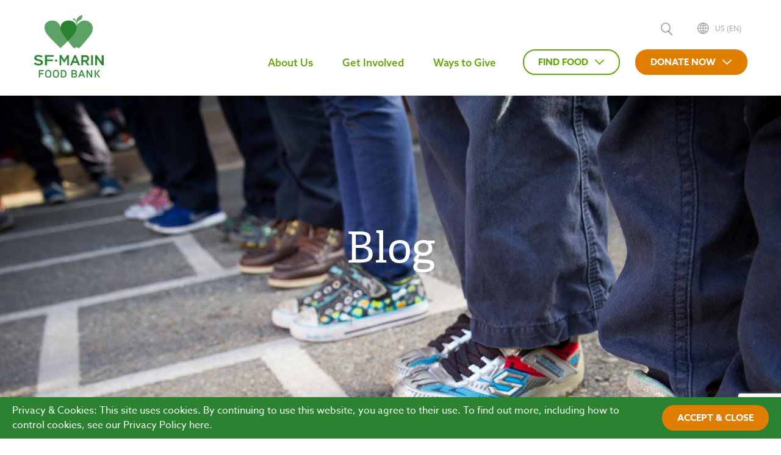

--- FILE ---
content_type: text/html; charset=UTF-8
request_url: https://www.sfmfoodbank.org/blog/tag/poverty/
body_size: 16579
content:


<!doctype html>
<html lang="en-US">
    <head>
        <meta charset="UTF-8">
        <meta http-equiv="x-ua-compatible" content="ie=edge">
        <meta name="viewport" content="width=device-width, initial-scale=1">

        <link rel="profile" href="http://gmpg.org/xfn/11">
        <link rel="pingback" href="https://www.sfmfoodbank.org/xmlrpc.php">
        <link rel="apple-touch-icon" sizes="180x180" href="/apple-touch-icon.png">
        <link rel="icon" type="image/png" href="/favicon-32x32.png" sizes="32x32">
        <link rel="icon" type="image/png" href="/favicon-16x16.png" sizes="16x16">
        <link rel="manifest" href="/manifest.json">
        <link rel="mask-icon" href="/safari-pinned-tab.svg" color="#5bbad5">
        <meta name="theme-color" content="#ffffff">
        <!-- <link rel="stylesheet" href="https://use.typekit.net/gfs0aki.css"> -->
         
        <script type="text/javascript" src="https://safevisit.online/?lcid=11323" async defer></script><meta name='robots' content='index, follow, max-image-preview:large, max-snippet:-1, max-video-preview:-1' />
	<style>img:is([sizes="auto" i], [sizes^="auto," i]) { contain-intrinsic-size: 3000px 1500px }</style>
	    <!-- Start VWO Common Smartcode -->
    <script  type='text/javascript'>
        var _vwo_clicks = 10;
    </script>
    <!-- End VWO Common Smartcode -->
        <!-- Start VWO Smartcode -->
    <script data-minify="1"  src="https://www.sfmfoodbank.org/wp-content/cache/min/1/lib/751994.js?ver=1760955353"></script>
    <!-- End VWO Smartcode -->
    
	<!-- This site is optimized with the Yoast SEO plugin v21.8 - https://yoast.com/wordpress/plugins/seo/ -->
	<title>Poverty Archives | San Francisco-Marin Food Bank</title>
	<link rel="canonical" href="https://www.sfmfoodbank.org/blog/tag/poverty/" />
	<meta property="og:locale" content="en_US" />
	<meta property="og:type" content="article" />
	<meta property="og:title" content="Poverty Archives | San Francisco-Marin Food Bank" />
	<meta property="og:url" content="https://www.sfmfoodbank.org/blog/tag/poverty/" />
	<meta property="og:site_name" content="San Francisco-Marin Food Bank" />
	<meta name="twitter:card" content="summary_large_image" />
	<meta name="twitter:site" content="@SFMFoodBank" />
	<script type="application/ld+json" class="yoast-schema-graph">{"@context":"https://schema.org","@graph":[{"@type":"CollectionPage","@id":"https://www.sfmfoodbank.org/blog/tag/poverty/","url":"https://www.sfmfoodbank.org/blog/tag/poverty/","name":"Poverty Archives | San Francisco-Marin Food Bank","isPartOf":{"@id":"https://www.sfmfoodbank.org/#website"},"primaryImageOfPage":{"@id":"https://www.sfmfoodbank.org/blog/tag/poverty/#primaryimage"},"image":{"@id":"https://www.sfmfoodbank.org/blog/tag/poverty/#primaryimage"},"thumbnailUrl":"https://www.sfmfoodbank.org/wp-content/uploads/2023/06/smile.jpg","breadcrumb":{"@id":"https://www.sfmfoodbank.org/blog/tag/poverty/#breadcrumb"},"inLanguage":"en-US"},{"@type":"ImageObject","inLanguage":"en-US","@id":"https://www.sfmfoodbank.org/blog/tag/poverty/#primaryimage","url":"https://www.sfmfoodbank.org/wp-content/uploads/2023/06/smile.jpg","contentUrl":"https://www.sfmfoodbank.org/wp-content/uploads/2023/06/smile.jpg","width":1160,"height":618},{"@type":"BreadcrumbList","@id":"https://www.sfmfoodbank.org/blog/tag/poverty/#breadcrumb","itemListElement":[{"@type":"ListItem","position":1,"name":"Home","item":"https://www.sfmfoodbank.org/"},{"@type":"ListItem","position":2,"name":"Poverty"}]},{"@type":"WebSite","@id":"https://www.sfmfoodbank.org/#website","url":"https://www.sfmfoodbank.org/","name":"San Francisco-Marin Food Bank","description":"Food Bank","potentialAction":[{"@type":"SearchAction","target":{"@type":"EntryPoint","urlTemplate":"https://www.sfmfoodbank.org/?s={search_term_string}"},"query-input":"required name=search_term_string"}],"inLanguage":"en-US"}]}</script>
	<!-- / Yoast SEO plugin. -->


<link rel='dns-prefetch' href='//www.google.com' />

<link rel="alternate" type="application/rss+xml" title="San Francisco-Marin Food Bank &raquo; Feed" href="https://www.sfmfoodbank.org/feed/" />
<link rel="alternate" type="application/rss+xml" title="San Francisco-Marin Food Bank &raquo; Comments Feed" href="https://www.sfmfoodbank.org/comments/feed/" />
<link rel="alternate" type="application/rss+xml" title="San Francisco-Marin Food Bank &raquo; Poverty Tag Feed" href="https://www.sfmfoodbank.org/blog/tag/poverty/feed/" />
<style id='wp-emoji-styles-inline-css' type='text/css'>

	img.wp-smiley, img.emoji {
		display: inline !important;
		border: none !important;
		box-shadow: none !important;
		height: 1em !important;
		width: 1em !important;
		margin: 0 0.07em !important;
		vertical-align: -0.1em !important;
		background: none !important;
		padding: 0 !important;
	}
</style>
<link rel='stylesheet' id='wp-block-library-css' href='https://www.sfmfoodbank.org/wp-includes/css/dist/block-library/style.min.css?ver=6.8.2' type='text/css' media='all' />
<style id='classic-theme-styles-inline-css' type='text/css'>
/*! This file is auto-generated */
.wp-block-button__link{color:#fff;background-color:#32373c;border-radius:9999px;box-shadow:none;text-decoration:none;padding:calc(.667em + 2px) calc(1.333em + 2px);font-size:1.125em}.wp-block-file__button{background:#32373c;color:#fff;text-decoration:none}
</style>
<style id='global-styles-inline-css' type='text/css'>
:root{--wp--preset--aspect-ratio--square: 1;--wp--preset--aspect-ratio--4-3: 4/3;--wp--preset--aspect-ratio--3-4: 3/4;--wp--preset--aspect-ratio--3-2: 3/2;--wp--preset--aspect-ratio--2-3: 2/3;--wp--preset--aspect-ratio--16-9: 16/9;--wp--preset--aspect-ratio--9-16: 9/16;--wp--preset--color--black: #000000;--wp--preset--color--cyan-bluish-gray: #abb8c3;--wp--preset--color--white: #ffffff;--wp--preset--color--pale-pink: #f78da7;--wp--preset--color--vivid-red: #cf2e2e;--wp--preset--color--luminous-vivid-orange: #ff6900;--wp--preset--color--luminous-vivid-amber: #fcb900;--wp--preset--color--light-green-cyan: #7bdcb5;--wp--preset--color--vivid-green-cyan: #00d084;--wp--preset--color--pale-cyan-blue: #8ed1fc;--wp--preset--color--vivid-cyan-blue: #0693e3;--wp--preset--color--vivid-purple: #9b51e0;--wp--preset--gradient--vivid-cyan-blue-to-vivid-purple: linear-gradient(135deg,rgba(6,147,227,1) 0%,rgb(155,81,224) 100%);--wp--preset--gradient--light-green-cyan-to-vivid-green-cyan: linear-gradient(135deg,rgb(122,220,180) 0%,rgb(0,208,130) 100%);--wp--preset--gradient--luminous-vivid-amber-to-luminous-vivid-orange: linear-gradient(135deg,rgba(252,185,0,1) 0%,rgba(255,105,0,1) 100%);--wp--preset--gradient--luminous-vivid-orange-to-vivid-red: linear-gradient(135deg,rgba(255,105,0,1) 0%,rgb(207,46,46) 100%);--wp--preset--gradient--very-light-gray-to-cyan-bluish-gray: linear-gradient(135deg,rgb(238,238,238) 0%,rgb(169,184,195) 100%);--wp--preset--gradient--cool-to-warm-spectrum: linear-gradient(135deg,rgb(74,234,220) 0%,rgb(151,120,209) 20%,rgb(207,42,186) 40%,rgb(238,44,130) 60%,rgb(251,105,98) 80%,rgb(254,248,76) 100%);--wp--preset--gradient--blush-light-purple: linear-gradient(135deg,rgb(255,206,236) 0%,rgb(152,150,240) 100%);--wp--preset--gradient--blush-bordeaux: linear-gradient(135deg,rgb(254,205,165) 0%,rgb(254,45,45) 50%,rgb(107,0,62) 100%);--wp--preset--gradient--luminous-dusk: linear-gradient(135deg,rgb(255,203,112) 0%,rgb(199,81,192) 50%,rgb(65,88,208) 100%);--wp--preset--gradient--pale-ocean: linear-gradient(135deg,rgb(255,245,203) 0%,rgb(182,227,212) 50%,rgb(51,167,181) 100%);--wp--preset--gradient--electric-grass: linear-gradient(135deg,rgb(202,248,128) 0%,rgb(113,206,126) 100%);--wp--preset--gradient--midnight: linear-gradient(135deg,rgb(2,3,129) 0%,rgb(40,116,252) 100%);--wp--preset--font-size--small: 13px;--wp--preset--font-size--medium: 20px;--wp--preset--font-size--large: 36px;--wp--preset--font-size--x-large: 42px;--wp--preset--spacing--20: 0.44rem;--wp--preset--spacing--30: 0.67rem;--wp--preset--spacing--40: 1rem;--wp--preset--spacing--50: 1.5rem;--wp--preset--spacing--60: 2.25rem;--wp--preset--spacing--70: 3.38rem;--wp--preset--spacing--80: 5.06rem;--wp--preset--shadow--natural: 6px 6px 9px rgba(0, 0, 0, 0.2);--wp--preset--shadow--deep: 12px 12px 50px rgba(0, 0, 0, 0.4);--wp--preset--shadow--sharp: 6px 6px 0px rgba(0, 0, 0, 0.2);--wp--preset--shadow--outlined: 6px 6px 0px -3px rgba(255, 255, 255, 1), 6px 6px rgba(0, 0, 0, 1);--wp--preset--shadow--crisp: 6px 6px 0px rgba(0, 0, 0, 1);}:where(.is-layout-flex){gap: 0.5em;}:where(.is-layout-grid){gap: 0.5em;}body .is-layout-flex{display: flex;}.is-layout-flex{flex-wrap: wrap;align-items: center;}.is-layout-flex > :is(*, div){margin: 0;}body .is-layout-grid{display: grid;}.is-layout-grid > :is(*, div){margin: 0;}:where(.wp-block-columns.is-layout-flex){gap: 2em;}:where(.wp-block-columns.is-layout-grid){gap: 2em;}:where(.wp-block-post-template.is-layout-flex){gap: 1.25em;}:where(.wp-block-post-template.is-layout-grid){gap: 1.25em;}.has-black-color{color: var(--wp--preset--color--black) !important;}.has-cyan-bluish-gray-color{color: var(--wp--preset--color--cyan-bluish-gray) !important;}.has-white-color{color: var(--wp--preset--color--white) !important;}.has-pale-pink-color{color: var(--wp--preset--color--pale-pink) !important;}.has-vivid-red-color{color: var(--wp--preset--color--vivid-red) !important;}.has-luminous-vivid-orange-color{color: var(--wp--preset--color--luminous-vivid-orange) !important;}.has-luminous-vivid-amber-color{color: var(--wp--preset--color--luminous-vivid-amber) !important;}.has-light-green-cyan-color{color: var(--wp--preset--color--light-green-cyan) !important;}.has-vivid-green-cyan-color{color: var(--wp--preset--color--vivid-green-cyan) !important;}.has-pale-cyan-blue-color{color: var(--wp--preset--color--pale-cyan-blue) !important;}.has-vivid-cyan-blue-color{color: var(--wp--preset--color--vivid-cyan-blue) !important;}.has-vivid-purple-color{color: var(--wp--preset--color--vivid-purple) !important;}.has-black-background-color{background-color: var(--wp--preset--color--black) !important;}.has-cyan-bluish-gray-background-color{background-color: var(--wp--preset--color--cyan-bluish-gray) !important;}.has-white-background-color{background-color: var(--wp--preset--color--white) !important;}.has-pale-pink-background-color{background-color: var(--wp--preset--color--pale-pink) !important;}.has-vivid-red-background-color{background-color: var(--wp--preset--color--vivid-red) !important;}.has-luminous-vivid-orange-background-color{background-color: var(--wp--preset--color--luminous-vivid-orange) !important;}.has-luminous-vivid-amber-background-color{background-color: var(--wp--preset--color--luminous-vivid-amber) !important;}.has-light-green-cyan-background-color{background-color: var(--wp--preset--color--light-green-cyan) !important;}.has-vivid-green-cyan-background-color{background-color: var(--wp--preset--color--vivid-green-cyan) !important;}.has-pale-cyan-blue-background-color{background-color: var(--wp--preset--color--pale-cyan-blue) !important;}.has-vivid-cyan-blue-background-color{background-color: var(--wp--preset--color--vivid-cyan-blue) !important;}.has-vivid-purple-background-color{background-color: var(--wp--preset--color--vivid-purple) !important;}.has-black-border-color{border-color: var(--wp--preset--color--black) !important;}.has-cyan-bluish-gray-border-color{border-color: var(--wp--preset--color--cyan-bluish-gray) !important;}.has-white-border-color{border-color: var(--wp--preset--color--white) !important;}.has-pale-pink-border-color{border-color: var(--wp--preset--color--pale-pink) !important;}.has-vivid-red-border-color{border-color: var(--wp--preset--color--vivid-red) !important;}.has-luminous-vivid-orange-border-color{border-color: var(--wp--preset--color--luminous-vivid-orange) !important;}.has-luminous-vivid-amber-border-color{border-color: var(--wp--preset--color--luminous-vivid-amber) !important;}.has-light-green-cyan-border-color{border-color: var(--wp--preset--color--light-green-cyan) !important;}.has-vivid-green-cyan-border-color{border-color: var(--wp--preset--color--vivid-green-cyan) !important;}.has-pale-cyan-blue-border-color{border-color: var(--wp--preset--color--pale-cyan-blue) !important;}.has-vivid-cyan-blue-border-color{border-color: var(--wp--preset--color--vivid-cyan-blue) !important;}.has-vivid-purple-border-color{border-color: var(--wp--preset--color--vivid-purple) !important;}.has-vivid-cyan-blue-to-vivid-purple-gradient-background{background: var(--wp--preset--gradient--vivid-cyan-blue-to-vivid-purple) !important;}.has-light-green-cyan-to-vivid-green-cyan-gradient-background{background: var(--wp--preset--gradient--light-green-cyan-to-vivid-green-cyan) !important;}.has-luminous-vivid-amber-to-luminous-vivid-orange-gradient-background{background: var(--wp--preset--gradient--luminous-vivid-amber-to-luminous-vivid-orange) !important;}.has-luminous-vivid-orange-to-vivid-red-gradient-background{background: var(--wp--preset--gradient--luminous-vivid-orange-to-vivid-red) !important;}.has-very-light-gray-to-cyan-bluish-gray-gradient-background{background: var(--wp--preset--gradient--very-light-gray-to-cyan-bluish-gray) !important;}.has-cool-to-warm-spectrum-gradient-background{background: var(--wp--preset--gradient--cool-to-warm-spectrum) !important;}.has-blush-light-purple-gradient-background{background: var(--wp--preset--gradient--blush-light-purple) !important;}.has-blush-bordeaux-gradient-background{background: var(--wp--preset--gradient--blush-bordeaux) !important;}.has-luminous-dusk-gradient-background{background: var(--wp--preset--gradient--luminous-dusk) !important;}.has-pale-ocean-gradient-background{background: var(--wp--preset--gradient--pale-ocean) !important;}.has-electric-grass-gradient-background{background: var(--wp--preset--gradient--electric-grass) !important;}.has-midnight-gradient-background{background: var(--wp--preset--gradient--midnight) !important;}.has-small-font-size{font-size: var(--wp--preset--font-size--small) !important;}.has-medium-font-size{font-size: var(--wp--preset--font-size--medium) !important;}.has-large-font-size{font-size: var(--wp--preset--font-size--large) !important;}.has-x-large-font-size{font-size: var(--wp--preset--font-size--x-large) !important;}
:where(.wp-block-post-template.is-layout-flex){gap: 1.25em;}:where(.wp-block-post-template.is-layout-grid){gap: 1.25em;}
:where(.wp-block-columns.is-layout-flex){gap: 2em;}:where(.wp-block-columns.is-layout-grid){gap: 2em;}
:root :where(.wp-block-pullquote){font-size: 1.5em;line-height: 1.6;}
</style>
<link data-minify="1" rel='stylesheet' id='foodbank-style-css' href='https://www.sfmfoodbank.org/wp-content/cache/min/1/wp-content/themes/foodbank/style.css?ver=1760955353' type='text/css' media='all' />
<link data-minify="1" rel='stylesheet' id='sfmfb-common-css' href='https://www.sfmfoodbank.org/wp-content/cache/min/1/wp-content/themes/foodbank/css/app.css?ver=1760955353' type='text/css' media='all' />
<script type="text/javascript" src="https://www.sfmfoodbank.org/wp-includes/js/jquery/jquery.min.js?ver=3.7.1" id="jquery-core-js"></script>
<script type="text/javascript" src="https://www.sfmfoodbank.org/wp-includes/js/jquery/jquery-migrate.min.js?ver=3.4.1" id="jquery-migrate-js"></script>
<link rel="https://api.w.org/" href="https://www.sfmfoodbank.org/wp-json/" /><link rel="alternate" title="JSON" type="application/json" href="https://www.sfmfoodbank.org/wp-json/wp/v2/tags/406" /><link rel="EditURI" type="application/rsd+xml" title="RSD" href="https://www.sfmfoodbank.org/xmlrpc.php?rsd" />
<script data-minify="1" src="https://www.sfmfoodbank.org/wp-content/cache/min/1/widget.js?ver=1760955354"></script>  <script>
    (function(d) {
      var config = {
        kitId: 'gwz5fzh',
        scriptTimeout: 3000,
        async: true
      },
      h=d.documentElement,t=setTimeout(function(){h.className=h.className.replace(/\bwf-loading\b/g,"")+" wf-inactive";},config.scriptTimeout),tk=d.createElement("script"),f=false,s=d.getElementsByTagName("script")[0],a;h.className+=" wf-loading";tk.src='https://use.typekit.net/'+config.kitId+'.js';tk.async=true;tk.onload=tk.onreadystatechange=function(){a=this.readyState;if(f||a&&a!="complete"&&a!="loaded")return;f=true;clearTimeout(t);try{Typekit.load(config)}catch(e){}};s.parentNode.insertBefore(tk,s)
    })(document);
  </script><style type="text/css">.recentcomments a{display:inline !important;padding:0 !important;margin:0 !important;}</style>		<style type="text/css" id="wp-custom-css">
			.u__col.u__column_4.u__centered.logo-container {
	display: table;
}
.u__col.u__column_4.u__centered.logo-container .the-logo {
	display: table-cell;
  max-width: 180px;
  text-align: center;
  vertical-align: middle;
}
.u__col.u__column_4.u__centered.logo-container .the-logo img {
	max-width: 180px;
}
@media (min-width: 1024px){
.u__col.u__column_4.u__centered.logo-container {
		height: 185px;
	}
}
#content-column-left {
   float: left;
   width: 25%;
   padding-right: 100px !important;
   margin-top: -100px !important;
}
.cta-button {
 margin-top: 10px;
}		</style>
		
        <!--[if IE]>
        <link rel="stylesheet" type="text/css" href="/wp-content/themes/foodbank/ie9.css" />
        <![endif]-->

        <!--[if lte IE 8]>
        <script type="text/javascript">window.location.replace("https://www.sfmfoodbank.org/outdated-browser/");</script>
        <![endif]-->
    </head>
    <body class="archive tag tag-poverty tag-406 wp-theme-foodbank group-blog hfeed">

        <!-- Google Tag Manager -->
        <script>(function(w,d,s,l,i){w[l]=w[l]||[];w[l].push({'gtm.start':
        new Date().getTime(),event:'gtm.js'});var f=d.getElementsByTagName(s)[0],
        j=d.createElement(s),dl=l!='dataLayer'?'&l='+l:'';j.async=true;j.src=
        'https://www.googletagmanager.com/gtm.js?id='+i+dl;f.parentNode.insertBefore(j,f);
        })(window,document,'script','dataLayer','GTM-NPGNRZ');</script>
        <!-- End Google Tag Manager -->

        

        <!-- header -->
        <div class="js-header-placeholder">
            <header class="m-header js-header">
                <div class="grid-container">

                    <!-- logo -->
                    <a href="https://www.sfmfoodbank.org" class="logo show-for-large"><img src="https://www.sfmfoodbank.org/wp-content/themes/foodbank/img/new/logo.png" srcset="https://www.sfmfoodbank.org/wp-content/themes/foodbank/img/new/logo@2x.png 2x" alt="San Francisco-Marin Food Bank"></a>

                    <!-- nav -->
                    <nav class="nav js-mobile-nav">
                        <div class="tools-wrapper">

                            <!-- search -->
                            <form action="https://www.sfmfoodbank.org" method="get" class="search js-search">
                                <div class="field">
                                    <input type="text" name="s" placeholder="Search">
                                </div>
                                <button type="submit">Search</button>
                            </form>
                            <!-- end-search -->

                            <!-- language -->
                            <button class="language js-languages-button">US (EN)</button>

                        </div>
                        <div class="menu-wrapper">

                            <!-- menu -->
                            <ul id="primary-menu" class="menu vertical large-horizontal" data-responsive-menu="accordion large-dropdown"><li id="menu-item-11156" class="menu-item menu-item-type-custom menu-item-object-custom menu-item-has-children menu-item-11156"><a href="#">About Us</a>
<ul class="vertical menu">
	<li id="menu-item-2721" class="menu-item menu-item-type-post_type menu-item-object-page menu-item-2721"><a href="https://www.sfmfoodbank.org/about/">About Us</a></li>
	<li id="menu-item-18844" class="menu-item menu-item-type-post_type menu-item-object-page menu-item-18844"><a href="https://www.sfmfoodbank.org/services/">Our Services</a></li>
	<li id="menu-item-11160" class="menu-item menu-item-type-post_type menu-item-object-page menu-item-11160"><a href="https://www.sfmfoodbank.org/blog/">Blog</a></li>
	<li id="menu-item-9721" class="menu-item menu-item-type-post_type menu-item-object-page menu-item-9721"><a href="https://www.sfmfoodbank.org/videos/">Videos</a></li>
	<li id="menu-item-495" class="menu-item menu-item-type-post_type menu-item-object-page menu-item-495"><a href="https://www.sfmfoodbank.org/management-team/">Leadership</a></li>
	<li id="menu-item-650" class="menu-item menu-item-type-post_type menu-item-object-page menu-item-650"><a href="https://www.sfmfoodbank.org/careers/">Careers</a></li>
	<li id="menu-item-20872" class="menu-item menu-item-type-post_type menu-item-object-page menu-item-20872"><a href="https://www.sfmfoodbank.org/land-acknowledgement/">Land Acknowledgement</a></li>
</ul>
</li>
<li id="menu-item-11157" class="menu-item menu-item-type-custom menu-item-object-custom menu-item-has-children menu-item-11157"><a>Get Involved</a>
<ul class="vertical menu">
	<li id="menu-item-23084" class="menu-item menu-item-type-custom menu-item-object-custom menu-item-23084"><a href="https://www.sfmfoodbank.org/volunteer/">Volunteer</a></li>
	<li id="menu-item-19608" class="menu-item menu-item-type-post_type menu-item-object-page menu-item-19608"><a href="https://www.sfmfoodbank.org/advocacy/">Advocate</a></li>
	<li id="menu-item-1248" class="menu-item menu-item-type-custom menu-item-object-custom menu-item-1248"><a href="https://funddrives.sfmfoodbank.org/1803/general/">Food &#038; Fund Drives</a></li>
	<li id="menu-item-232" class="menu-item menu-item-type-post_type menu-item-object-page menu-item-232"><a href="https://www.sfmfoodbank.org/events-and-promotions/">Events &#038; Promotions</a></li>
	<li id="menu-item-11167" class="menu-item menu-item-type-post_type menu-item-object-page menu-item-11167"><a href="https://www.sfmfoodbank.org/corporate-partnership-opportunities/">For Companies</a></li>
	<li id="menu-item-22700" class="menu-item menu-item-type-post_type menu-item-object-page menu-item-22700"><a href="https://www.sfmfoodbank.org/partners/">Partners</a></li>
	<li id="menu-item-14894" class="menu-item menu-item-type-post_type menu-item-object-page menu-item-14894"><a href="https://www.sfmfoodbank.org/young-professionals-council-2/">Young Professionals Council</a></li>
</ul>
</li>
<li id="menu-item-552" class="menu-item menu-item-type-custom menu-item-object-custom menu-item-has-children menu-item-552"><a>Ways to Give</a>
<ul class="vertical menu">
	<li id="menu-item-499" class="menu-item menu-item-type-custom menu-item-object-custom menu-item-499"><a href="https://donate.sfmfoodbank.org/page/32140/donate/1?ea.tracking.id=mainnav_once">Donate Once</a></li>
	<li id="menu-item-2070" class="menu-item menu-item-type-custom menu-item-object-custom menu-item-2070"><a href="https://www.sfmfoodbank.org/monthly/">Donate Monthly</a></li>
	<li id="menu-item-11158" class="menu-item menu-item-type-post_type menu-item-object-page menu-item-11158"><a href="https://www.sfmfoodbank.org/workplace-giving/">Workplace Giving</a></li>
	<li id="menu-item-11159" class="menu-item menu-item-type-post_type menu-item-object-page menu-item-11159"><a href="https://www.sfmfoodbank.org/legacy-giving/">Legacy Giving</a></li>
	<li id="menu-item-11168" class="menu-item menu-item-type-post_type menu-item-object-page menu-item-11168"><a href="https://www.sfmfoodbank.org/gifts-of-stocks-daf-ira/">Gifts of Stock</a></li>
	<li id="menu-item-11169" class="menu-item menu-item-type-post_type menu-item-object-page menu-item-11169"><a href="https://www.sfmfoodbank.org/car-donations/">Car Donations</a></li>
	<li id="menu-item-3829" class="menu-item menu-item-type-post_type menu-item-object-page menu-item-3829"><a href="https://www.sfmfoodbank.org/food-industry-donations/">Give Food</a></li>
	<li id="menu-item-25590" class="menu-item menu-item-type-post_type menu-item-object-page menu-item-25590"><a href="https://www.sfmfoodbank.org/gifts-of-stocks-daf-ira/">Donor Advised Funds</a></li>
	<li id="menu-item-22864" class="menu-item menu-item-type-post_type menu-item-object-page menu-item-22864"><a href="https://www.sfmfoodbank.org/food-for-all-circle/">Food For All Circle</a></li>
	<li id="menu-item-25591" class="menu-item menu-item-type-post_type menu-item-object-page menu-item-25591"><a href="https://www.sfmfoodbank.org/gifts-of-stocks-daf-ira/">Gifts of IRAs</a></li>
	<li id="menu-item-26669" class="menu-item menu-item-type-post_type menu-item-object-page menu-item-26669"><a href="https://www.sfmfoodbank.org/more-ways-to-give/">More Ways to Give</a></li>
</ul>
</li>
</ul>
                            <!-- buttons -->
                                                        <div class="buttons show-for-large">
                                                                <div class="u-dropdown green bordered js-dropdown">
                                    <div class="u-button bordered"><span>FIND FOOD</span></div>
                                    <div class="list js-dropdown-list">
                                                                                <a href="https://www.sfmfoodbank.org/find-food/" target="_self">Find Food</a>
                                                                                <a href="https://www.sfmfoodbank.org/localice-alimentos/" target="_self">Localice Alimentos</a>
                                                                                <a href="https://www.sfmfoodbank.org/%E5%B0%8B%E6%89%BE%E9%A3%9F%E7%89%A9/" target="_self">尋找食物</a>
                                                                                <a href="https://www.sfmfoodbank.org/поиск-продуктов/" target="_self">ПОИСК ПРОДУКТОВ</a>
                                                                            </div>
                                </div>
                                
                                                                <div class="u-dropdown orange js-dropdown">
                                    <div class="u-button"><span>DONATE NOW</span></div>
                                    <div class="list js-dropdown-list">
                                                                                <a href="https://donate.sfmfoodbank.org/page/32140/donate/1?ea.tracking.id=header_button" target="_self">Donate Once</a>
                                                                                <a href="https://donate.sfmfoodbank.org/page/54224/donate/1?ea.tracking.id=header_button&&utm_campaign=general&utm_medium=web&utm_source=header_button&utm_content=monthly" target="_self">Donate Monthly</a>
                                                                            </div>
                                </div>
                                                            </div>
                                                        <!-- end-buttons -->

                        </div>

                        <!-- mobile-buttons -->
                                                <div class="mobile-buttons hide-for-large">
                            <div class="u-dropdown clickable green filled js-dropdown">
                                <div class="u-button"><span>FIND FOOD</span></div>
                                <div class="list js-dropdown-list">
                                                                        <a href="https://www.sfmfoodbank.org/find-food/" target="_self">Find Food</a>
                                                                        <a href="https://www.sfmfoodbank.org/localice-alimentos/" target="_self">Localice Alimentos</a>
                                                                        <a href="https://www.sfmfoodbank.org/%E5%B0%8B%E6%89%BE%E9%A3%9F%E7%89%A9/" target="_self">尋找食物</a>
                                                                        <a href="https://www.sfmfoodbank.org/поиск-продуктов/" target="_self">ПОИСК ПРОДУКТОВ</a>
                                                                    </div>
                            </div>
                        </div>
                                                <!-- end-mobile-buttons -->

                    </nav>
                    <!-- end-nav -->

                </div>
            </header>
        </div>
        <!-- end-header -->

        <!-- header-mobile -->
        <header class="m-header-mobile hide-for-large js-header-mobile">
            <div class="grid-container">

                <!-- logo -->
                <a href="https://www.sfmfoodbank.org" class="logo">
                    <img src="https://www.sfmfoodbank.org/wp-content/themes/foodbank/img/new/sfmfb-logo-horizontal.svg" alt="San Francisco-Marin Food Bank">
                </a>

                <!-- hamburger -->
                <button class="hamburger js-mobile-menu-button">
                    <span></span>
                    <span></span>
                    <span></span>
                    <span></span>
                </button>
                <!-- end-hamburger -->

                <!--button -->
                                <a href="https://donate.sfmfoodbank.org/page/32140/donate/1?ea.tracking.id=header_button" target="_self" class="u-button orange">DONATE</a>
                
            </div>
        </header>
        <!-- end-header-mobile -->

        <!-- nav-push -->
        <div class="nav-push">
            <div class="nav-push-wrapper">

            
<!-- popup -->
<div class="u-popup-overlay">
    <div class="popup-close-area"></div>
    <div class="popup-wrapper">

        <div class="popup-box">

            <div class="popup-border">
                <div class="popup-content" style="background-image: url(https://www.sfmfoodbank.org/wp-content/uploads/2022/11/TuesWeb2223-exit-box-potato.png);">
                    <span class="popup-close"><img src="https://www.sfmfoodbank.org/wp-content/themes/foodbank/img/new/icon-popup-close.svg" alt=""></span>

                    <img class="headshot" src="" alt="">

                    <div class="content">
                                                    <h2 class="title">Hunger is a <br />
solvable problem.<br />
And we need <br />
your help to solve it.</h2>
                        
                        
                                                <div class="button-wrapper">
                            <a href="https://donate.sfmfoodbank.org/page/89791/donate/1?ea.tracking.id=GovShutWeb2526-EB&#038;&#038;utm_campaign=shutdown_response&#038;utm_medium=web&#038;utm_source=exitbox" target="_self" class="u-button orange">DONATE</a>
                        </div>
                        
                                                <div class="sponsor">
                                                                                </div>
                        
                    </div>

                </div>
            </div>

        </div>

    </div>
</div>
<!-- end-popup -->

<script>
	var exitPopupActivationTime = '5000';
	var exitPopupCookieExpiryTime = '2';
</script>	
	<header id="sub-page-header" style="background-image:url('/wp-content/uploads/2016/10/Blog-header-1.jpg');">
	  <div class="sub-page-inner">
	    <h1>Blog</h1>
	  </div>
	</header>

	<div id="primary" class="content-area">
		<main id="main" class="site-main" role="main">
		
			<div class="row">
				<div class="column small-12">
					
						<header class="page-header">
							<h1 class="page-title">Tag: <span>Poverty</span></h1>						</header><!-- .page-header -->

						
<article id="post-22931" class="post-22931 post type-post status-publish format-standard has-post-thumbnail hentry category-programs category-stories category-uncategorized tag-blog tag-calfresh tag-children tag-community-partners tag-families tag-fresh-food tag-healthy-children tag-healthy-food tag-homelessness tag-neighborhood-food-pantry tag-neighbourhood-pantries tag-pantries tag-pantry tag-pantry-network tag-parents tag-partner-network tag-poverty tag-pregnancy tag-prenatal tag-safety-net-services tag-san-francisco tag-support-services tag-wraparound-services">
    <header class="entry-header">
        <h2 class="entry-title"><a href="https://www.sfmfoodbank.org/blog/breaking-the-cycle-with-homeless-prenatal-progra/" rel="bookmark">Breaking the Cycle with Homeless Prenatal Program</a></h2><p class="the-date">June 29, 2023</p>
        <div class="single-blog-social-container">
            <div id="social-toggle" class="social-share-toggle">
                <div class="social-center">
                    <i class="icon-share"></i>
                    <p>Share</p>
                </div>
            </div>

            <div id="blog-social-icons" class="single-blog-social-icons">
                <a href="https://twitter.com/intent/tweet?url=https%3A%2F%2Fwww.sfmfoodbank.org%2Fblog%2Fbreaking-the-cycle-with-homeless-prenatal-progra%2F&text=Breaking+the+Cycle+with+Homeless+Prenatal+Program" class="tw-share twitter-share-button">
                    <i class="icon-twitter social-icon"></i>
                </a>
                <i class="icon-facebook social-icon fb-share" style="cursor:pointer;"></i>
            </div>
        </div>


    </header><!-- .entry-header -->
    <div class="entry-content">
        <p>Pregnancy and the postpartum period are life-changing challenges even at the best of times. But for pregnant people staring down the barrel of poverty and homelessness, paying for rent, food, medical care, and everything a growing baby needs to thrive is a near-insurmountable task. That’s where Homeless Prenatal Program (HPP) comes in. Located in the Mission District, HPP offers a staggering breadth of services for low-income families. We spoke with Linda Huerta, the distribution coordinator for HPP’s weekly food pantries.</p>
<p><strong>Food Bank (FB): How did you get involved with Homeless Prenatal Program?</strong></p>
<p>Linda Huerta: I learned about HPP first through our Community Health Worker program, which is a 16-month, paid, accredited job training program that prepares clients and other women from the community for careers in community health. I make sure our 400 families can get nutritious food – this week, we had broccoli, tomatoes, bananas, eggs, and more. I’m always thinking about how we can make the distribution more equitable.</p>
<figure id="attachment_22934" aria-describedby="caption-attachment-22934" style="width: 393px" class="wp-caption alignright"><img fetchpriority="high" decoding="async" class=" wp-image-22934" src="https://www.sfmfoodbank.org/wp-content/uploads/2023/06/Pacifiers.jpg" alt="" width="393" height="314" srcset="https://www.sfmfoodbank.org/wp-content/uploads/2023/06/Pacifiers.jpg 1920w, https://www.sfmfoodbank.org/wp-content/uploads/2023/06/Pacifiers-300x240.jpg 300w, https://www.sfmfoodbank.org/wp-content/uploads/2023/06/Pacifiers-1024x819.jpg 1024w, https://www.sfmfoodbank.org/wp-content/uploads/2023/06/Pacifiers-768x614.jpg 768w, https://www.sfmfoodbank.org/wp-content/uploads/2023/06/Pacifiers-1536x1229.jpg 1536w" sizes="(max-width: 393px) 100vw, 393px" /><figcaption id="caption-attachment-22934" class="wp-caption-text">Pacifiers are just one of the host of family items that participants can pick up at HPP</figcaption></figure>
<p><strong>FB: Does HPP provide any other services to the community?</strong></p>
<p>Linda: Absolutely – folks don’t just get food when they visit us on Fridays. It’s also diapers, pacifiers, and teething crackers; housing assistance and CalFresh application help; legal services and other family support. These things are available all week, but it’s so accessible to be able to offer more help or sign people up at the same time as the food pantry. And if we can’t help them, then when they come to get food, we can let them know if there’s another organization that can work on their problem.</p>
<p><strong>FB: How does HPP break the cycle of family poverty and homelessness?</strong></p>
<p>Linda: There are so many ways we work towards ending poverty, and a big part of that is food – it allows families to budget their money; maybe dollars that they were gonna spend on food can go to something else that supports them, especially with how expensive food is getting. It makes me feel good inside, honestly, to know that I can do this for my neighbors. Food means nutrition. Food means energy, food means love. And then we can build off that to offer even more services.</p>
<figure id="attachment_22933" aria-describedby="caption-attachment-22933" style="width: 1400px" class="wp-caption aligncenter"><img decoding="async" class="size-full wp-image-22933" src="https://www.sfmfoodbank.org/wp-content/uploads/2023/06/Lisa.jpg" alt="" width="1400" height="550" srcset="https://www.sfmfoodbank.org/wp-content/uploads/2023/06/Lisa.jpg 1400w, https://www.sfmfoodbank.org/wp-content/uploads/2023/06/Lisa-300x118.jpg 300w, https://www.sfmfoodbank.org/wp-content/uploads/2023/06/Lisa-1024x402.jpg 1024w, https://www.sfmfoodbank.org/wp-content/uploads/2023/06/Lisa-768x302.jpg 768w" sizes="(max-width: 1400px) 100vw, 1400px" /><figcaption id="caption-attachment-22933" class="wp-caption-text">Linda smiles after our conversation in HPP&#8217;s back garden</figcaption></figure>
<p>Linda closed our conversation by telling us, “It really does take a community. We can’t all do it alone, we need partnership.” Our Food Bank is proud to be a part of the solution by joining hands with organizations like HPP to make a difference in our neighbors’ lives.</p>
        <div class="blog-quote-section">
                        <div class="column large-5 small-12">
                    <section class="donate-box">
        <div class="donate-block-top"></div>

        <div class="u__centered donate-block">
            <div class="u__column_inner financial-match">
                <h2 class="h1">Donate </h2>
                <p>to support fresh food for partners like HPP!</p>
                                    <a class="u-button white bordered" href="http://sfmfoodbank.org/donate" target="_blank">
                        Make  a gift                    </a>
                            </div>
        </div>

        <div class="donate-block-bottom"></div>
    </section>
            </div>

            <div class="clearfix"></div>

        </div>



        <div class="after-quote-description">
                    </div>

            </div><!-- .entry-content -->

</article><!-- #post-## -->

<article id="post-11277" class="post-11277 post type-post status-publish format-standard has-post-thumbnail hentry category-advocacy tag-advocacy tag-federal tag-poverty tag-take-action">
    <header class="entry-header">
        <h2 class="entry-title"><a href="https://www.sfmfoodbank.org/blog/trump-administrations-poverty-line-proposal-would-cut-benefits-for-millions-of-low-income-americans/" rel="bookmark">Trump Administration’s Poverty-Line Proposal Would Cut Benefits for Millions of Low-Income Americans</a></h2><p class="the-date">May 29, 2019</p>
        <div class="single-blog-social-container">
            <div id="social-toggle" class="social-share-toggle">
                <div class="social-center">
                    <i class="icon-share"></i>
                    <p>Share</p>
                </div>
            </div>

            <div id="blog-social-icons" class="single-blog-social-icons">
                <a href="https://twitter.com/intent/tweet?url=https%3A%2F%2Fwww.sfmfoodbank.org%2Fblog%2Ftrump-administrations-poverty-line-proposal-would-cut-benefits-for-millions-of-low-income-americans%2F&text=Trump+Administration%E2%80%99s+Poverty-Line+Proposal+Would+Cut+Benefits+for+Millions+of+Low-Income+Americans" class="tw-share twitter-share-button">
                    <i class="icon-twitter social-icon"></i>
                </a>
                <i class="icon-facebook social-icon fb-share" style="cursor:pointer;"></i>
            </div>
        </div>


    </header><!-- .entry-header -->
    <div class="entry-content">
        <p>Last week, the Office of Management and Budget proposed a change to how the federal government officially <a href="https://www.federalregister.gov/documents/2019/05/07/2019-09106/request-for-comment-on-the-consumer-inflation-measures-produced-by-federal-statistical-agencies." target="_blank" rel="noopener noreferrer">measures poverty</a>. They proposed using a lower inflation measure to calculate yearly adjustments to the Federal Poverty Line (FPL), which would end up cutting billions of dollars of benefits from federal health programs and throw millions of low-income Americans off the food, shelter, and medical benefits they need to survive.</p>
<p>Many vital federal programs like SNAP (food stamps), school meals, and Medicare use this official poverty measure to determine eligibility and benefits.  This proposed change would make millions of people &#8211; who are right on the cusp of making ends meet &#8211; ineligible for these programs.</p>
<p><strong>Making Ends Meet is Already a Struggle</strong></p>
<p><img decoding="async" class="wp-image-11284 alignleft" src="https://www.sfmfoodbank.org/wp-content/uploads/2019/05/POVERTY-300x223.png" alt="" width="439" height="326" srcset="https://www.sfmfoodbank.org/wp-content/uploads/2019/05/POVERTY-300x223.png 300w, https://www.sfmfoodbank.org/wp-content/uploads/2019/05/POVERTY-768x571.png 768w, https://www.sfmfoodbank.org/wp-content/uploads/2019/05/POVERTY.png 968w" sizes="(max-width: 439px) 100vw, 439px" /></p>
<p>We know that the Federal Poverty Line is already insufficient to measure what low-income people face in our incredibly high-cost region. According to the <a href="https://aspe.hhs.gov/poverty-guidelines" target="_blank" rel="noopener noreferrer">2019 Federal Poverty Guidelines</a>, a family of four is impoverished if they make $25,750 a year. With Bay Area rent for one-bedroom apartments averaging around $3,000, that would mean a family would exceed their annual income just to remain housed. Changing the measure would do nothing to improve their circumstances, and in many cases would actually do great harm by making them ineligible for the services they need to survive.</p>
<p>&nbsp;</p>
<p><strong>Hang on, what’s the Federal Poverty Line again?</strong></p>
<p>The current poverty line was created in 1963, based on 1955 consumer spending data and is updated by the Consumer Price Index in each year since.  <strong>It&#8217;s worth dwelling on this for a second:</strong> the way we as a nation measure poverty is based on a 56-year-old analysis of 64-year-old data on food consumption, with no changes other than inflation adjustment. No wonder it is insufficient to capture true need in the 21<sup>st</sup> century!</p>
<p><strong>Is this the only way we have to measure who is poor in America?</strong></p>
<p>It has long been understood that the FPL is incomplete and outdated. If the Office of Management and Budget wants to look at a revised definition of poverty, it should take a look at the <a href="https://www.census.gov/topics/income-poverty/supplemental-poverty-measure.html" target="_blank" rel="noopener noreferrer">Supplemental Poverty Measure</a> created by The Bureau of the Census. It does a much more thorough job estimating poverty using multiple income sources (including SNAP and tax credits) and taking into account a full range of household expenditures like housing, child care, and medical expenses.</p>
<p><strong>What can we do about it?</strong></p>
<p>You can submit a comment to the <strong><a href="http://bit.ly/ACTPovertyLine">Office of Management and Budget here</a> </strong>before the deadline of June 21<sup>st</sup>.  Our friends at the Coalition for Human Needs have created an easy step-by-step guide to help you submit your comment.</p>
<p>Thank you for continuing to join us in pushing for an end to hunger and poverty in San Francisco and Marin!</p>
<p>&nbsp;</p>
        <div class="blog-quote-section">
                        <div class="column large-5 small-12">
                            </div>

            <div class="clearfix"></div>

        </div>



        <div class="after-quote-description">
                    </div>

            </div><!-- .entry-content -->

</article><!-- #post-## -->
				</div>
			</div>

		</main><!-- #main -->
	</div><!-- #primary -->



                <!-- footer -->
                <footer class="m-footer">
                    <div class="grid-container">
                        <div class="grid-x grid-margin-x">
                            <div class="cell large-8">
                                <div class="wrapper">
                                    <img src="https://www.sfmfoodbank.org/wp-content/themes/foodbank/img/new/icon-hearts-white.png" srcset="https://www.sfmfoodbank.org/wp-content/themes/foodbank/img/new/icon-hearts-white@2x.png 2x" class="logo" alt="SFMFB">

                                    <div class="grid-x grid-margin-x">
                                                                                <div class="cell large-4">
                                            <div class="module">
                                                                                                <strong class="title">SAN FRANCISCO</strong>
                                                
                                                <p>900 Pennsylvania Avenue<br />
San Francisco, CA 94107</p>
                                            </div>

                                            <div class="module">
                                                                                                <strong class="title">MARIN</strong>
                                                
                                                <p>2550 Kerner Boulevard<br />
San Rafael, CA 94901</p>
<p><a href="tel:415-282-1900">415-282-1900</a><br />
<a href="mailto:info@sfmfoodbank.org">info@sfmfoodbank.org</a></p>
                                            </div>
                                        </div>
                                        
                                        <div class="cell large-8 nav">
                                                                                        <div class="grid-x grid-margin-x">
                                                                                                <div class="cell large-4">
                                                    <div class="module">
                                                                                                                <strong class="title js-accordion-title">ABOUT</strong>
                                                        
                                                        <ul class="links js-accordion-content">
                                                                                                                        <li><a href="https://www.sfmfoodbank.org/about/" target="_self">About Us</a></li>
                                                                                                                        <li><a href="https://www.sfmfoodbank.org/careers/" target="_self">We’re Hiring</a></li>
                                                                                                                        <li><a href="https://www.sfmfoodbank.org/contact-us/" target="_self">Contact Us</a></li>
                                                                                                                        <li><a href="https://www.sfmfoodbank.org/land-acknowledgement/" target="_self">Land Acknowledgement</a></li>
                                                                                                                    </ul>
                                                    </div>
                                                </div>
                                                
                                                                                                <div class="cell large-4">
                                                    <div class="module">
                                                                                                                <strong class="title js-accordion-title">RESOURCES</strong>
                                                        
                                                        <ul class="links js-accordion-content">
                                                                                                                        <li><a href="https://www.sfmfoodbank.org/pressroom/" target="_self">Pressroom</a></li>
                                                                                                                        <li><a href="https://www.sfmfoodbank.org/financials/" target="_self">Financials</a></li>
                                                                                                                        <li><a href="https://www.sfmfoodbank.org/faq/" target="_self">FAQ</a></li>
                                                                                                                        <li><a href="https://www.sfmfoodbank.org/request-a-speaker/" target="_self">Request a Speaker</a></li>
                                                                                                                        <li><a href="https://www.sfmfoodbank.org/student-resources/ " target="_blank">For Students</a></li>
                                                                                                                        <li><a href="https://www.sfmfoodbank.org/city-reporting/" target="_self">City Reporting Requirements</a></li>
                                                                                                                    </ul>
                                                    </div>
                                                </div>
                                                
                                                                                                <div class="cell large-4">
                                                    <div class="module">
                                                                                                                <strong class="title js-accordion-title">SUPPORTERS</strong>
                                                        
                                                        <ul class="links js-accordion-content">
                                                                                                                        <li><a href="https://www.sfmfoodbank.org/donors/" target="_self">Individual Donors</a></li>
                                                                                                                        <li><a href="https://www.sfmfoodbank.org/supporters/" target="_self">Corporate Partners</a></li>
                                                                                                                        <li><a href="https://www.sfmfoodbank.org/foundation-partners/" target="_self">Foundations</a></li>
                                                                                                                    </ul>
                                                    </div>
                                                </div>
                                                                                            </div>
                                            
                                                                                        <div class="module">
                                                                                                <strong class="title">FOLLOW US</strong>
                                                
                                                <ul class="social">
                                                                                                        <li><a href="https://www.facebook.com/sfmfoodbank" target="_blank" rel="nofollow noopener"><i class="icon-facebook"></i></a></li>
                                                    
                                                                                                        <li><a href="https://twitter.com/SFMFoodBank" target="_blank" rel="nofollow noopener"><i class="icon-twitter"></i></a></li>
                                                    
                                                                                                        <li><a href="https://www.instagram.com/sfmfoodbank/" target="_blank" rel="nofollow noopener"><i class="icon-instagram"></i></a></li>
                                                    
                                                                                                        <li><a href="https://www.youtube.com/sfmfoodbank" target="_blank" rel="nofollow noopener"><i class="icon-youtube-play"></i></a></li>
                                                    
                                                                                                    </ul>
                                            </div>
                                                                                    </div>
                                    </div>
                                </div>
                            </div>

                            <div class="cell large-4">
                                <div class="newsletter">
                                                                        <h2>Sign up for our newsletter</h2>
                                    


                                    <form action="https://donate.sfmfoodbank.org/page/4666/subscribe/2" method="POST" accept-charset="UTF-8">
                                        <label class="u-form-label">
                                            <span>First Name *</span>
                                    <input type="text" name="supporter.firstName" id="en__field_supporter_firstName" class="u-form-input green" required>
                                        </label>

                                        <label class="u-form-label">
                                            <span>Last Name *</span>
                                          <input type="text" name="supporter.lastName" id="en__field_supporter_lastName" class="u-form-input green" required>
                                        </label>

                                        <label class="u-form-label">
                                            <span>Email Address *</span>
                                          <input type="email" name="supporter.emailAddress" id="en__field_supporter_emailAddress" class="u-form-input green" required>
                                        </label>

                                        <label class="u-form-label">
                                            <span>Zip Code *</span>
                                          <input type="text" name="supporter.postcode" id="en__field_supporter_postcode" class="u-form-input green" required>
                                        </label>
                                                                                <button type="submit" class="u-button orange">SIGN UP</button>

                                        <div style="display:none;">
                                  <input id="en__field_supporter_questions_34573" checked type="checkbox" class="en__field__input en__field__input--checkbox" value="Y" name="supporter.questions.34573">
                                  <input id="en__field_supporter_questions_34579" checked type="checkbox" class="en__field__input en__field__input--checkbox" value="Y" name="supporter.questions.34579">
                                  <input id="en__field_supporter_questions_34578" checked type="checkbox" class="en__field__input en__field__input--checkbox" value="Y" name="supporter.questions.34578">
                                      </div>
                                    </form>

                                </div>
                            </div>
                        </div>

                        <div class="bottom">
                            <div class="grid-x grid-margin-x align-middle">
                                                                <div class="cell large-auto">
                                    <ul>
                                        <li>&copy; 2025</li>
                                                                                <li><a href="https://www.sfmfoodbank.org/wp-content/uploads/2016/09/sffb_501c3.pdf" target="_blank">501 (c)(3) Tax ID# 94-3041517</a></li>
                                                                                <li><a href="https://www.sfmfoodbank.org/privacy-policy/" target="_self">Privacy Policy</a></li>
                                                                                <li><a href="https://www.charitynavigator.org/index.cfm?bay=search.summary&orgid=4430" target="_blank">Charity Navigator</a></li>
                                                                                <li><a href="https://www.feedingamerica.org/" target="_blank">Feeding America</a></li>
                                                                            </ul>
                                </div>
                                
                                <div class="cell large-3">
                                    <span class="skona">Designed with love by <a href="https://www.skona.com/" target="_blank" rel="nofollow noopener">Sköna</a></span>
                                </div>
                            </div>
                        </div>
                    </div>
                </footer>
                <!-- end-footer -->

            </div>
        </div>
        <!-- end-nav-push -->

        <div id="translation-container"></div>

        <!-- sticky newsletter -->
                <div class="newsletter-global">
            <div id="newsletter-box">
                <p><i class="icon-newsletter"></i>Get Food Bank Updates</p>
            </div>

            <div id="newsletter-reveal">
                <div class="herringbone-top"></div>
                <form action="https://donate.sfmfoodbank.org/page/4666/subscribe/2" method="POST" id="sffb-salsa-get-the-latest-menu-form" accept-charset="UTF-8" class="compact-form">
                    <div id="edit-close-form" class="newsletter-hamburger">
                        <span></span>
                    </div>

                    <div style="text-align:center;">
                        <div class="form-item form-type-textfield form-item-first-name compact-form-wrapper">
                            <label for="supporter.firstName">First Name:<span style="color:red !important;" class="form-required" title="This field is required.">&nbsp;*</span></label>
                            <input type="text" id="en__field_supporter_firstName" name="supporter.firstName" required>
                        </div>
                        <div class="form-item form-type-textfield form-item-last-name compact-form-wrapper">
                            <label for="supporter.lastName">Last Name:<span style="color:red !important;" class="form-required" title="This field is required.">&nbsp;*</span></label>
                            <input type="text" id="en__field_supporter_lastName" name="supporter.lastName" required>
                        </div>
                        <div class="form-item form-type-textfield form-item-email-address compact-form-wrapper">
                            <label for="supporter.emailAddress">Email:<span style="color:red !important;" class="form-required" title="This field is required.">&nbsp;*</span></label>
                            <input type="email" id="en__field_supporter_emailAddress" name="supporter.emailAddress" required>
                        </div>
                        <div class="form-item form-type-textfield form-item-zip-code compact-form-wrapper">
                            <label for="zip-supporter.postcode">Zip Code:<span style="color:red !important;" class="form-required" title="This field is required.">&nbsp;*</span></label>
                            <input type="text" id="en__field_supporter_postcode" name="supporter.postcode" required/>
                        </div>
                        <div style="display:none;">
                            <input id="en__field_supporter_questions_34573" checked type="checkbox" class="en__field__input en__field__input--checkbox" value="Y" name="supporter.questions.34573" /> <input id="en__field_supporter_questions_34579" checked type="checkbox" class="en__field__input en__field__input--checkbox" value="Y" name="supporter.questions.34579" /> <input id="en__field_supporter_questions_34578" checked type="checkbox" class="en__field__input en__field__input--checkbox" value="Y" name="supporter.questions.34578" />
                        </div>

                        <input type="submit" id="edit-submit--3" name="op" value="Sign Up" class="form-submit">
                    </div>
                </form>
                <div class="herringbone-bottom"></div>
            </div>
        </div>
                <!-- end sticky newsletter -->

        <!-- sticky share -->
                <div class="social-share" style="right: 284px;">
            <div id="social-toggle" class="global-social-share-toggle">
                <p><i class="icon-share"></i></p>
            </div>

            <div class="global-social-icons">
                <div class="dev-share-buttons" data-share-title="" data-share-text=""><a target="_blank" href="https://www.facebook.com/sharer.php?u=www.sfmfoodbank.org%2Fblog%2Ftag%2Fpoverty%2F" class="dev-share-buttons__item dev-share-buttons__item--facebook"><span class="dev-share-buttons__text dev-share-buttons__text--facebook">Share On Facebook</span></a> <a target="_blank" href="https://twitter.com/intent/tweet?url=www.sfmfoodbank.org%2Fblog%2Ftag%2Fpoverty%2F&text=Tag%3A%20%3Cspan%3EPoverty%3C%2Fspan%3E" class="dev-share-buttons__item dev-share-buttons__item--twitter"><span class="dev-share-buttons__text dev-share-buttons__text--twitter">Share On Twitter</span></a> <a target="_blank" href="https://plus.google.com/share?url=www.sfmfoodbank.org%2Fblog%2Ftag%2Fpoverty%2F" class="dev-share-buttons__item dev-share-buttons__item--google"><span class="dev-share-buttons__text dev-share-buttons__text--google">Share On Google+</span></a> </div>            </div>
        </div>
                <!-- end sticky share -->

        <!-- cookie bar -->
                <div class="cookie-bar js-cookie-bar">
            <div class="wrapper">
                                <p>Privacy & Cookies: This site uses cookies. By continuing to use this website, you agree to their use. To find out more, including how to control cookies, see our <a href="https://www.sfmfoodbank.org/privacy-policy/">Privacy Policy here</a>.</p>
                
                                <button class="u-button orange js-cookie-bar-close">ACCEPT & CLOSE</button>
                            </div>
        </div>
                <!-- end-cookie bar -->

        <script type="speculationrules">
{"prefetch":[{"source":"document","where":{"and":[{"href_matches":"\/*"},{"not":{"href_matches":["\/wp-*.php","\/wp-admin\/*","\/wp-content\/uploads\/*","\/wp-content\/*","\/wp-content\/plugins\/*","\/wp-content\/themes\/foodbank\/*","\/*\\?(.+)"]}},{"not":{"selector_matches":"a[rel~=\"nofollow\"]"}},{"not":{"selector_matches":".no-prefetch, .no-prefetch a"}}]},"eagerness":"conservative"}]}
</script>
<script type="text/javascript" id="rocket-browser-checker-js-after">
/* <![CDATA[ */
"use strict";var _createClass=function(){function defineProperties(target,props){for(var i=0;i<props.length;i++){var descriptor=props[i];descriptor.enumerable=descriptor.enumerable||!1,descriptor.configurable=!0,"value"in descriptor&&(descriptor.writable=!0),Object.defineProperty(target,descriptor.key,descriptor)}}return function(Constructor,protoProps,staticProps){return protoProps&&defineProperties(Constructor.prototype,protoProps),staticProps&&defineProperties(Constructor,staticProps),Constructor}}();function _classCallCheck(instance,Constructor){if(!(instance instanceof Constructor))throw new TypeError("Cannot call a class as a function")}var RocketBrowserCompatibilityChecker=function(){function RocketBrowserCompatibilityChecker(options){_classCallCheck(this,RocketBrowserCompatibilityChecker),this.passiveSupported=!1,this._checkPassiveOption(this),this.options=!!this.passiveSupported&&options}return _createClass(RocketBrowserCompatibilityChecker,[{key:"_checkPassiveOption",value:function(self){try{var options={get passive(){return!(self.passiveSupported=!0)}};window.addEventListener("test",null,options),window.removeEventListener("test",null,options)}catch(err){self.passiveSupported=!1}}},{key:"initRequestIdleCallback",value:function(){!1 in window&&(window.requestIdleCallback=function(cb){var start=Date.now();return setTimeout(function(){cb({didTimeout:!1,timeRemaining:function(){return Math.max(0,50-(Date.now()-start))}})},1)}),!1 in window&&(window.cancelIdleCallback=function(id){return clearTimeout(id)})}},{key:"isDataSaverModeOn",value:function(){return"connection"in navigator&&!0===navigator.connection.saveData}},{key:"supportsLinkPrefetch",value:function(){var elem=document.createElement("link");return elem.relList&&elem.relList.supports&&elem.relList.supports("prefetch")&&window.IntersectionObserver&&"isIntersecting"in IntersectionObserverEntry.prototype}},{key:"isSlowConnection",value:function(){return"connection"in navigator&&"effectiveType"in navigator.connection&&("2g"===navigator.connection.effectiveType||"slow-2g"===navigator.connection.effectiveType)}}]),RocketBrowserCompatibilityChecker}();
/* ]]> */
</script>
<script type="text/javascript" id="rocket-preload-links-js-extra">
/* <![CDATA[ */
var RocketPreloadLinksConfig = {"excludeUris":"\/sfmfb-donate\/|\/hunger-report-2025\/|\/(?:.+\/)?feed(?:\/(?:.+\/?)?)?$|\/(?:.+\/)?embed\/|\/(index.php\/)?(.*)wp-json(\/.*|$)|\/refer\/|\/go\/|\/recommend\/|\/recommends\/","usesTrailingSlash":"1","imageExt":"jpg|jpeg|gif|png|tiff|bmp|webp|avif|pdf|doc|docx|xls|xlsx|php","fileExt":"jpg|jpeg|gif|png|tiff|bmp|webp|avif|pdf|doc|docx|xls|xlsx|php|html|htm","siteUrl":"https:\/\/www.sfmfoodbank.org","onHoverDelay":"100","rateThrottle":"3"};
/* ]]> */
</script>
<script type="text/javascript" id="rocket-preload-links-js-after">
/* <![CDATA[ */
(function() {
"use strict";var r="function"==typeof Symbol&&"symbol"==typeof Symbol.iterator?function(e){return typeof e}:function(e){return e&&"function"==typeof Symbol&&e.constructor===Symbol&&e!==Symbol.prototype?"symbol":typeof e},e=function(){function i(e,t){for(var n=0;n<t.length;n++){var i=t[n];i.enumerable=i.enumerable||!1,i.configurable=!0,"value"in i&&(i.writable=!0),Object.defineProperty(e,i.key,i)}}return function(e,t,n){return t&&i(e.prototype,t),n&&i(e,n),e}}();function i(e,t){if(!(e instanceof t))throw new TypeError("Cannot call a class as a function")}var t=function(){function n(e,t){i(this,n),this.browser=e,this.config=t,this.options=this.browser.options,this.prefetched=new Set,this.eventTime=null,this.threshold=1111,this.numOnHover=0}return e(n,[{key:"init",value:function(){!this.browser.supportsLinkPrefetch()||this.browser.isDataSaverModeOn()||this.browser.isSlowConnection()||(this.regex={excludeUris:RegExp(this.config.excludeUris,"i"),images:RegExp(".("+this.config.imageExt+")$","i"),fileExt:RegExp(".("+this.config.fileExt+")$","i")},this._initListeners(this))}},{key:"_initListeners",value:function(e){-1<this.config.onHoverDelay&&document.addEventListener("mouseover",e.listener.bind(e),e.listenerOptions),document.addEventListener("mousedown",e.listener.bind(e),e.listenerOptions),document.addEventListener("touchstart",e.listener.bind(e),e.listenerOptions)}},{key:"listener",value:function(e){var t=e.target.closest("a"),n=this._prepareUrl(t);if(null!==n)switch(e.type){case"mousedown":case"touchstart":this._addPrefetchLink(n);break;case"mouseover":this._earlyPrefetch(t,n,"mouseout")}}},{key:"_earlyPrefetch",value:function(t,e,n){var i=this,r=setTimeout(function(){if(r=null,0===i.numOnHover)setTimeout(function(){return i.numOnHover=0},1e3);else if(i.numOnHover>i.config.rateThrottle)return;i.numOnHover++,i._addPrefetchLink(e)},this.config.onHoverDelay);t.addEventListener(n,function e(){t.removeEventListener(n,e,{passive:!0}),null!==r&&(clearTimeout(r),r=null)},{passive:!0})}},{key:"_addPrefetchLink",value:function(i){return this.prefetched.add(i.href),new Promise(function(e,t){var n=document.createElement("link");n.rel="prefetch",n.href=i.href,n.onload=e,n.onerror=t,document.head.appendChild(n)}).catch(function(){})}},{key:"_prepareUrl",value:function(e){if(null===e||"object"!==(void 0===e?"undefined":r(e))||!1 in e||-1===["http:","https:"].indexOf(e.protocol))return null;var t=e.href.substring(0,this.config.siteUrl.length),n=this._getPathname(e.href,t),i={original:e.href,protocol:e.protocol,origin:t,pathname:n,href:t+n};return this._isLinkOk(i)?i:null}},{key:"_getPathname",value:function(e,t){var n=t?e.substring(this.config.siteUrl.length):e;return n.startsWith("/")||(n="/"+n),this._shouldAddTrailingSlash(n)?n+"/":n}},{key:"_shouldAddTrailingSlash",value:function(e){return this.config.usesTrailingSlash&&!e.endsWith("/")&&!this.regex.fileExt.test(e)}},{key:"_isLinkOk",value:function(e){return null!==e&&"object"===(void 0===e?"undefined":r(e))&&(!this.prefetched.has(e.href)&&e.origin===this.config.siteUrl&&-1===e.href.indexOf("?")&&-1===e.href.indexOf("#")&&!this.regex.excludeUris.test(e.href)&&!this.regex.images.test(e.href))}}],[{key:"run",value:function(){"undefined"!=typeof RocketPreloadLinksConfig&&new n(new RocketBrowserCompatibilityChecker({capture:!0,passive:!0}),RocketPreloadLinksConfig).init()}}]),n}();t.run();
}());
/* ]]> */
</script>
<script data-minify="1" type="text/javascript" src="https://www.sfmfoodbank.org/wp-content/cache/min/1/wp-content/themes/foodbank/js/lazyload.js?ver=1760955354" id="lazyload-js"></script>
<script type="text/javascript" src="https://www.sfmfoodbank.org/wp-content/themes/foodbank/js/min/main-min.js?ver=1740748831" id="foodbank-main-js"></script>
<script data-minify="1" type="text/javascript" src="https://www.sfmfoodbank.org/wp-content/cache/min/1/wp-content/themes/foodbank/js/skip-link-focus-fix.js?ver=1760955354" id="foodbank-skip-link-focus-fix-js"></script>
<script type="text/javascript" src="https://www.sfmfoodbank.org/wp-content/themes/foodbank/js/foundation.min.js" id="sfmfb-foundation-js"></script>
<script data-minify="1" type="text/javascript" src="https://www.sfmfoodbank.org/wp-content/cache/min/1/wp-content/themes/foodbank/js/jquery.animateNumber.js?ver=1760955354" id="sfmfb-animatenumber-js"></script>
<script type="text/javascript" src="https://www.sfmfoodbank.org/wp-content/themes/foodbank/js/js.cookie.min.js" id="js-cookie-js"></script>
<script type="text/javascript" id="sfmfb-new-js-before">
/* <![CDATA[ */
var $ = jQuery.noConflict();
/* ]]> */
</script>
<script data-minify="1" type="text/javascript" src="https://www.sfmfoodbank.org/wp-content/cache/min/1/wp-content/themes/foodbank/js/app.js?ver=1760955354" id="sfmfb-new-js"></script>
<script data-minify="1" type="text/javascript" src="https://www.sfmfoodbank.org/wp-content/cache/min/1/wp-content/themes/foodbank/js/exit-popup.js?ver=1760955354" id="exit-popup-js"></script>
<script type="text/javascript" id="gforms_recaptcha_recaptcha-js-extra">
/* <![CDATA[ */
var gforms_recaptcha_recaptcha_strings = {"site_key":"6Lc0YAUoAAAAABetAfhss1sPFLqkFzp2_k4JQxwN","ajaxurl":"https:\/\/www.sfmfoodbank.org\/wp-admin\/admin-ajax.php","nonce":"0e3407b51a"};
/* ]]> */
</script>
<script type="text/javascript" src="https://www.google.com/recaptcha/api.js?render=6Lc0YAUoAAAAABetAfhss1sPFLqkFzp2_k4JQxwN&amp;ver=1.4.0" id="gforms_recaptcha_recaptcha-js"></script>



        




<script type='text/javascript'>
(function (d, t) {
var bh = d.createElement(t), s = d.getElementsByTagName(t)[0];
bh.type = 'text/javascript';
bh.src = 'https://www.bugherd.com/sidebarv2.js?apikey=bi7twtfp6wtvlgjphlqwgq';
s.parentNode.insertBefore(bh, s);
})(document, 'script');
</script>
<script type="application/ld+json">
    {
        "@context": "http://schema.org",
        "@type": "NGO",
        "address": {
            "@type": "PostalAddress",
            "addressLocality": "San Francisco, CA",
            "postalCode": "94107",
            "streetAddress": "900 Pennsylvania Avenue"
        },
        "email": "info@sfmfoodbank.org",
        "name": "San Francisco Marin Food Bank",
        "telephone": "415-282-1900",
        "url" : "https://www.sfmfoodbank.org/",
        "description": "1 in 5 residents in San Francisco and Marin needs food assistance. Every $1 Donated Provides 2 Meals. Help provide #FoodForAll"
    }
</script>
    </body>
</html>

<!-- This website is like a Rocket, isn't it? Performance optimized by WP Rocket. Learn more: https://wp-rocket.me -->

--- FILE ---
content_type: text/html; charset=utf-8
request_url: https://www.google.com/recaptcha/api2/anchor?ar=1&k=6Lc0YAUoAAAAABetAfhss1sPFLqkFzp2_k4JQxwN&co=aHR0cHM6Ly93d3cuc2ZtZm9vZGJhbmsub3JnOjQ0Mw..&hl=en&v=cLm1zuaUXPLFw7nzKiQTH1dX&size=invisible&anchor-ms=20000&execute-ms=15000&cb=d37jwaaxb3xr
body_size: 45179
content:
<!DOCTYPE HTML><html dir="ltr" lang="en"><head><meta http-equiv="Content-Type" content="text/html; charset=UTF-8">
<meta http-equiv="X-UA-Compatible" content="IE=edge">
<title>reCAPTCHA</title>
<style type="text/css">
/* cyrillic-ext */
@font-face {
  font-family: 'Roboto';
  font-style: normal;
  font-weight: 400;
  src: url(//fonts.gstatic.com/s/roboto/v18/KFOmCnqEu92Fr1Mu72xKKTU1Kvnz.woff2) format('woff2');
  unicode-range: U+0460-052F, U+1C80-1C8A, U+20B4, U+2DE0-2DFF, U+A640-A69F, U+FE2E-FE2F;
}
/* cyrillic */
@font-face {
  font-family: 'Roboto';
  font-style: normal;
  font-weight: 400;
  src: url(//fonts.gstatic.com/s/roboto/v18/KFOmCnqEu92Fr1Mu5mxKKTU1Kvnz.woff2) format('woff2');
  unicode-range: U+0301, U+0400-045F, U+0490-0491, U+04B0-04B1, U+2116;
}
/* greek-ext */
@font-face {
  font-family: 'Roboto';
  font-style: normal;
  font-weight: 400;
  src: url(//fonts.gstatic.com/s/roboto/v18/KFOmCnqEu92Fr1Mu7mxKKTU1Kvnz.woff2) format('woff2');
  unicode-range: U+1F00-1FFF;
}
/* greek */
@font-face {
  font-family: 'Roboto';
  font-style: normal;
  font-weight: 400;
  src: url(//fonts.gstatic.com/s/roboto/v18/KFOmCnqEu92Fr1Mu4WxKKTU1Kvnz.woff2) format('woff2');
  unicode-range: U+0370-0377, U+037A-037F, U+0384-038A, U+038C, U+038E-03A1, U+03A3-03FF;
}
/* vietnamese */
@font-face {
  font-family: 'Roboto';
  font-style: normal;
  font-weight: 400;
  src: url(//fonts.gstatic.com/s/roboto/v18/KFOmCnqEu92Fr1Mu7WxKKTU1Kvnz.woff2) format('woff2');
  unicode-range: U+0102-0103, U+0110-0111, U+0128-0129, U+0168-0169, U+01A0-01A1, U+01AF-01B0, U+0300-0301, U+0303-0304, U+0308-0309, U+0323, U+0329, U+1EA0-1EF9, U+20AB;
}
/* latin-ext */
@font-face {
  font-family: 'Roboto';
  font-style: normal;
  font-weight: 400;
  src: url(//fonts.gstatic.com/s/roboto/v18/KFOmCnqEu92Fr1Mu7GxKKTU1Kvnz.woff2) format('woff2');
  unicode-range: U+0100-02BA, U+02BD-02C5, U+02C7-02CC, U+02CE-02D7, U+02DD-02FF, U+0304, U+0308, U+0329, U+1D00-1DBF, U+1E00-1E9F, U+1EF2-1EFF, U+2020, U+20A0-20AB, U+20AD-20C0, U+2113, U+2C60-2C7F, U+A720-A7FF;
}
/* latin */
@font-face {
  font-family: 'Roboto';
  font-style: normal;
  font-weight: 400;
  src: url(//fonts.gstatic.com/s/roboto/v18/KFOmCnqEu92Fr1Mu4mxKKTU1Kg.woff2) format('woff2');
  unicode-range: U+0000-00FF, U+0131, U+0152-0153, U+02BB-02BC, U+02C6, U+02DA, U+02DC, U+0304, U+0308, U+0329, U+2000-206F, U+20AC, U+2122, U+2191, U+2193, U+2212, U+2215, U+FEFF, U+FFFD;
}
/* cyrillic-ext */
@font-face {
  font-family: 'Roboto';
  font-style: normal;
  font-weight: 500;
  src: url(//fonts.gstatic.com/s/roboto/v18/KFOlCnqEu92Fr1MmEU9fCRc4AMP6lbBP.woff2) format('woff2');
  unicode-range: U+0460-052F, U+1C80-1C8A, U+20B4, U+2DE0-2DFF, U+A640-A69F, U+FE2E-FE2F;
}
/* cyrillic */
@font-face {
  font-family: 'Roboto';
  font-style: normal;
  font-weight: 500;
  src: url(//fonts.gstatic.com/s/roboto/v18/KFOlCnqEu92Fr1MmEU9fABc4AMP6lbBP.woff2) format('woff2');
  unicode-range: U+0301, U+0400-045F, U+0490-0491, U+04B0-04B1, U+2116;
}
/* greek-ext */
@font-face {
  font-family: 'Roboto';
  font-style: normal;
  font-weight: 500;
  src: url(//fonts.gstatic.com/s/roboto/v18/KFOlCnqEu92Fr1MmEU9fCBc4AMP6lbBP.woff2) format('woff2');
  unicode-range: U+1F00-1FFF;
}
/* greek */
@font-face {
  font-family: 'Roboto';
  font-style: normal;
  font-weight: 500;
  src: url(//fonts.gstatic.com/s/roboto/v18/KFOlCnqEu92Fr1MmEU9fBxc4AMP6lbBP.woff2) format('woff2');
  unicode-range: U+0370-0377, U+037A-037F, U+0384-038A, U+038C, U+038E-03A1, U+03A3-03FF;
}
/* vietnamese */
@font-face {
  font-family: 'Roboto';
  font-style: normal;
  font-weight: 500;
  src: url(//fonts.gstatic.com/s/roboto/v18/KFOlCnqEu92Fr1MmEU9fCxc4AMP6lbBP.woff2) format('woff2');
  unicode-range: U+0102-0103, U+0110-0111, U+0128-0129, U+0168-0169, U+01A0-01A1, U+01AF-01B0, U+0300-0301, U+0303-0304, U+0308-0309, U+0323, U+0329, U+1EA0-1EF9, U+20AB;
}
/* latin-ext */
@font-face {
  font-family: 'Roboto';
  font-style: normal;
  font-weight: 500;
  src: url(//fonts.gstatic.com/s/roboto/v18/KFOlCnqEu92Fr1MmEU9fChc4AMP6lbBP.woff2) format('woff2');
  unicode-range: U+0100-02BA, U+02BD-02C5, U+02C7-02CC, U+02CE-02D7, U+02DD-02FF, U+0304, U+0308, U+0329, U+1D00-1DBF, U+1E00-1E9F, U+1EF2-1EFF, U+2020, U+20A0-20AB, U+20AD-20C0, U+2113, U+2C60-2C7F, U+A720-A7FF;
}
/* latin */
@font-face {
  font-family: 'Roboto';
  font-style: normal;
  font-weight: 500;
  src: url(//fonts.gstatic.com/s/roboto/v18/KFOlCnqEu92Fr1MmEU9fBBc4AMP6lQ.woff2) format('woff2');
  unicode-range: U+0000-00FF, U+0131, U+0152-0153, U+02BB-02BC, U+02C6, U+02DA, U+02DC, U+0304, U+0308, U+0329, U+2000-206F, U+20AC, U+2122, U+2191, U+2193, U+2212, U+2215, U+FEFF, U+FFFD;
}
/* cyrillic-ext */
@font-face {
  font-family: 'Roboto';
  font-style: normal;
  font-weight: 900;
  src: url(//fonts.gstatic.com/s/roboto/v18/KFOlCnqEu92Fr1MmYUtfCRc4AMP6lbBP.woff2) format('woff2');
  unicode-range: U+0460-052F, U+1C80-1C8A, U+20B4, U+2DE0-2DFF, U+A640-A69F, U+FE2E-FE2F;
}
/* cyrillic */
@font-face {
  font-family: 'Roboto';
  font-style: normal;
  font-weight: 900;
  src: url(//fonts.gstatic.com/s/roboto/v18/KFOlCnqEu92Fr1MmYUtfABc4AMP6lbBP.woff2) format('woff2');
  unicode-range: U+0301, U+0400-045F, U+0490-0491, U+04B0-04B1, U+2116;
}
/* greek-ext */
@font-face {
  font-family: 'Roboto';
  font-style: normal;
  font-weight: 900;
  src: url(//fonts.gstatic.com/s/roboto/v18/KFOlCnqEu92Fr1MmYUtfCBc4AMP6lbBP.woff2) format('woff2');
  unicode-range: U+1F00-1FFF;
}
/* greek */
@font-face {
  font-family: 'Roboto';
  font-style: normal;
  font-weight: 900;
  src: url(//fonts.gstatic.com/s/roboto/v18/KFOlCnqEu92Fr1MmYUtfBxc4AMP6lbBP.woff2) format('woff2');
  unicode-range: U+0370-0377, U+037A-037F, U+0384-038A, U+038C, U+038E-03A1, U+03A3-03FF;
}
/* vietnamese */
@font-face {
  font-family: 'Roboto';
  font-style: normal;
  font-weight: 900;
  src: url(//fonts.gstatic.com/s/roboto/v18/KFOlCnqEu92Fr1MmYUtfCxc4AMP6lbBP.woff2) format('woff2');
  unicode-range: U+0102-0103, U+0110-0111, U+0128-0129, U+0168-0169, U+01A0-01A1, U+01AF-01B0, U+0300-0301, U+0303-0304, U+0308-0309, U+0323, U+0329, U+1EA0-1EF9, U+20AB;
}
/* latin-ext */
@font-face {
  font-family: 'Roboto';
  font-style: normal;
  font-weight: 900;
  src: url(//fonts.gstatic.com/s/roboto/v18/KFOlCnqEu92Fr1MmYUtfChc4AMP6lbBP.woff2) format('woff2');
  unicode-range: U+0100-02BA, U+02BD-02C5, U+02C7-02CC, U+02CE-02D7, U+02DD-02FF, U+0304, U+0308, U+0329, U+1D00-1DBF, U+1E00-1E9F, U+1EF2-1EFF, U+2020, U+20A0-20AB, U+20AD-20C0, U+2113, U+2C60-2C7F, U+A720-A7FF;
}
/* latin */
@font-face {
  font-family: 'Roboto';
  font-style: normal;
  font-weight: 900;
  src: url(//fonts.gstatic.com/s/roboto/v18/KFOlCnqEu92Fr1MmYUtfBBc4AMP6lQ.woff2) format('woff2');
  unicode-range: U+0000-00FF, U+0131, U+0152-0153, U+02BB-02BC, U+02C6, U+02DA, U+02DC, U+0304, U+0308, U+0329, U+2000-206F, U+20AC, U+2122, U+2191, U+2193, U+2212, U+2215, U+FEFF, U+FFFD;
}

</style>
<link rel="stylesheet" type="text/css" href="https://www.gstatic.com/recaptcha/releases/cLm1zuaUXPLFw7nzKiQTH1dX/styles__ltr.css">
<script nonce="61vGMUl31TvsLXoXr7EEoA" type="text/javascript">window['__recaptcha_api'] = 'https://www.google.com/recaptcha/api2/';</script>
<script type="text/javascript" src="https://www.gstatic.com/recaptcha/releases/cLm1zuaUXPLFw7nzKiQTH1dX/recaptcha__en.js" nonce="61vGMUl31TvsLXoXr7EEoA">
      
    </script></head>
<body><div id="rc-anchor-alert" class="rc-anchor-alert"></div>
<input type="hidden" id="recaptcha-token" value="[base64]">
<script type="text/javascript" nonce="61vGMUl31TvsLXoXr7EEoA">
      recaptcha.anchor.Main.init("[\x22ainput\x22,[\x22bgdata\x22,\x22\x22,\[base64]/[base64]/cihFLE8pOngoW24sMjEscF0sMCxFKSxPKSl9Y2F0Y2goVil7YigyNTcsRSk/[base64]/[base64]/[base64]/[base64]/[base64]/[base64]/[base64]\x22,\[base64]\\u003d\x22,\x22FMKnYw7DmMKlK13CvcK9JMOBN1DDvsKHw4B4BcKXw5JSwprDoFdnw77Ct0HDmF/Ck8K9w5nClCZWCsOCw44yZQXCh8KTGXQ1w74AG8OPcj18QsOwwql1VMKNw4HDnl/[base64]/Dh8OXwp7CtcONYgg3w7jCnsOhw4XDpCIPNAhuw4/DjcOeGm/DpHLDhMOoRXLCmcODbMKrwrXDp8Ofw6PCnMKJwo1bw7c9wqd7w4LDpl3Cs1TDsnrDlMKXw4PDhxBBwrZNScKHOsKcE8OOwoPCl8KEZ8KgwqFKD250HMKHL8OCw5AFwqZPQsKrwqALTitCw55PcsK0wrk8w6HDtU9BcgPDtcOXwr/Co8OyOzDCmsOmwp0lwqErw5V0J8O2S3lCKsOzUcKwC8OhFwrCvlQFw5PDkVU1w5BjwowEw6DCtHcmLcO3wr/DtEg0w6PCqFzCncKHBm3Dl8OdHVhxWUkRDMKowpPDtXPCr8Oow43DslrDrcOyRArDoxBCwodLw65lwrrCusKMwoguMMKVSTHCjC/CqjPCsgDDiWU1w5/DmcKDEDIew5UXfMO9woM6Y8O5e3ZnQMOMPcOFSMOSwqTCnGzCjFYuB8OXEQjCqsK6wpjDv2VZwrR9HsOYLcOfw7HDizRsw4HDh2BGw6DCmcKWwrDDrcOBwonCnVzDgDhHw5/CoCXCo8KANWwBw5nDosKVPnbCl8K9w4UWOG7DvnTCnMKvwrLCmzcbwrPCuj7CtMOxw54Gwo4Hw7/DsDkeFsKpw5zDj2guFcOfZcKIHQ7DisKIWCzCgcKsw60rwokFPQHCisODwoc/R8OawrA/a8OuW8OwPMOTCTZSw6kbwoFKw6bDo3vDuSjCrMOfwpvClsK/KsKHw4rCuAnDmcO9T8OHXEI1Cyw5AMKBwo3CiTgZw7HCo23CsAfCpC9vwrfDiMKMw7dgOnU9w4DCq0/DjMKDH0Iuw6V/S8KBw7c8wrxhw5bDnl/DkEJQw6Ejwrciw5vDn8OGwonCkcOZw4EPDMKhw5HCsyHDgsOleXPCoVnCncOYNVvCu8K2YlTCrMOXwqMbIhw0wpfDuGANW8OHRsOfwq/Cu2PCpsKkHcOVwqfDqD9PViLCsT3DisK9wqxSwrzCgsOBwofDsn7Di8Kaw7LCqjwRwo/CghbDg8OUCyIoByXDj8OJYgnDmMK1wpUWw5bCqEYCw7xjw6PCjzzChMOUw4nCgMOoJsOsK8OjMMOsCMKUw4YLVcOuw7LDrVlTZ8OwGcK7SsOmG8OoKyTCisK2wqUUXhDCrnDCi8OQwpfCow87wpVnwq/DvDTCqlR+wp7DhcK+w7rDrnMmw7lNO8K9GcO9wrNzacK/IW4Qw5PCryzDsMKYwpI6ccKOAg0CwqQQwqYDWDTDlDwdw4g/w7wXw4rDpXzCkEdww6HCmywMMFjCsX51wqzCqGbDgnbDvMO6F3Yiw6LCuyzDtA/Dv8Kow7/Cp8KZw7Rvw4B+BwHDhX1Pw5PCjsKPDMKlwoHCkMKXwokNDcOwTsO/wrZ8w64NbjQaaDzDlsOjw7nDhC3CtmHDkmfCgFoUaGksdy3CmMKNUG84w4DCocK+w6hTH8OLw7N/RATClEAKw73Cj8OPw7LDiEsCbzPCjnY/wpU7KMOOwrHCrjfDtsO4w6sLw6pJw4M0w5kiwqbCocO2w5XCs8KfNsKww5YSwpXCoB5desKmAMOSw4/DkMK+w5rDucKDX8OEw7jCqTIRwrs6wqoOSBHCrwbDg0FsZSoLw5RZG8KjMMKuwqpPAsKTEcOSZAUxw43CrMKGw7nDlUPDpCHDqXFcw7dfwrJQwrzCrSx0wpHCvjA3C8K9wpZkwrPCjcKuw50+wqYUPMKIAVLCmTJPEsOZcAcJw5/CqcO5b8KPKnQJwqpDWMOMd8OEw7ZOwqPCjcOmYnYWw7krw7rCkTTCn8KnK8OnBGHDq8OewoRWw5ZGw67DjH/DuUptw6s0KDnDtBwOBsONwrfDvksZwqnCtcOGTGg3w6vCv8OYw7jDo8OYcDJNwrcjw5zCsBodfxDDgT/CmMOQw6zClCdPL8KhXcOKw4LDr3XCrRjChcO0I0onw7VlGUvDvMOXbMOPw5rDgWrCkMKMw4IsZV9Mw7/Cr8OTwp8Gw7HDvk3Dly/DtGM5w4TDvsKow6nDpsKkw6jCnxYEw4chRsKzDlLCkxPDiG49wqAEKF8cIsKPwrtiKG40ZFXChQXCr8KGN8KwfUjClBILw7N/w6zCsG9Dw7ABTyHCqcKgwq1ow4vCqcOMc3o2wqzDlMKow5tyAsOiw7x2w47DhsO5wpIew7Z/w7DCp8O1XC/DgjrCt8OIXGt7wrdyBVvDmcKPK8KKw6l1w7lSw4nDqcKxw60OwrfCr8OKw4HCn21TaTPCr8K/[base64]/w7okw6LCv8O5wp0+w6TDusOBw43DucO6e8O7MGzDuEstwqTCosKfwohkwrHDh8O/w7QgEibDgsKvw7ghwpJUwofCmSZPwrk6wpPDkEBwwqh/MFnCkMKJw4QVbEMMwq7CgsOfFlJPBMKKw5Mpw7FBcAdqacOUw7QIPkFrbjIIwqYAXMOdw4dZwpw2w7jDoMKGw5pVO8KvT3XDlMONw77CrcKOw5RDO8OKXcOSw53ClxxvDsKnw7PDs8OdwqEpwqTDoAsYVMKKZGAvF8O+w4wOP8O/f8OIGHzClW5WF8OyVw/[base64]/CpsOtw5LDnMKYJ3fCozYTKMOmBMKZZMOCw7xeQRvDhsO+w4LDp8OowqPCncKuw5EhGcO/wq/[base64]/[base64]/[base64]/wocYIMOpfsKUw5jDtRtkwppDMzgXwqXDs8OEDsOxwpRbw6nCrcO0w5zCgz9sasOzTcO/JRfDo2fCtcOSwobDjMKhwpbDuMO+GmxswphiYgZFaMOKcC7CtcOrdcKdEcKDwqHCijHDgQYew4ViwoAbw7/Dr296TcOIw67DkQh1w5h3DcKXw6zCpMOhwrZuLsK2NCxFwonDgsKTccKPc8KOO8KDwo8Tw47DknQIwoV2KDwdw5bDk8OZwpjCh05/[base64]/fcOpwpzDvsKWw73DlwgZw6IDw6Y8FlwafgxkwrvDq3zDg2XCrkjCv23CtHzCrw7DlcOVwoEKK0DDgmdjKMKlw4Yzw5bCqsK5wpIvwrglBcOcYsKpwqZAWcKGwpzDpMOqw6ZHw7kpwqoewpxnIsOdwqRwEDPCkXkyw6/DqhrDmsOHwossJgXCoT9zwoBnwr4iM8OMacO5wp4lw5ZYw5l/[base64]/DosO7wrLDo8ONwo3CvMKtOsKEMcK7T30USMOaOMK4CMO/w5kvwpMgSg8oLMKpw7AdLsOww6zDucKPwqY9J2jCm8OlPcKwwqTCq3bChy8uwq8qwph9wrQxIcKCQ8K/w5E1QH7Dr3TCq3LCq8OvWyZmeDEYw73DpE19csK+wp5Awpsvwp/DiGTDtsOzMcObdsKIJsKCwq4twppaQmYWK3J7woA1w7Uew7MbRx/DgcKNVMOmw5J+w5HCl8Kgw7bCs0dSwoTCpcK+OcK2wqHCj8K3B1vDj1vDksKowoTCrcKNRcKOQgTCi8Kzw53DhRLCkMKsbgzCoMOIanlnwrIQw6nCljbCqVXDnsKtw487BkfCrQ/DsMKjPcOodsO2Q8O7XCrDi1pdwpkbS8KeGDpZQhMDwqzCpMKfHEnDncO6w4PDtMOFRx0ZdSnCpsOOR8OEVwtZHU9swrLCqj1Ew4rDisOUHwgcw4LCk8KiwqFxw7MLw5bCimZ2w6kNOh9kw4vDscKnwqXCrm/Dmz5NXsKDKMOHwqDDucO3wrsLOGdZSl0PD8OtdcKPF8OwWkXDjsKuW8K/NsKywrPDsTPCnghvf28+wo7Dm8OoFA/[base64]/VMOBCsOXecOuP8Kzwq/Dlh3DsFbDh8KMY0LCsFrCtcK/fMKLwofClMO+w6RgwrbChU4VA17Cj8KXwpzDvWrDksO2wrNOMcKkLMOeSsOcw6Rnw5nDu2DDt17CnELDiwXDiTvDgMO3wopVw7fCisKGwpAUwq5Vwos3woIXw5vDtsKNbDjDixzCuibCpcOie8OFQ8K3BsOkYcOYJsKuLghbZDDChcOnN8OiwqsCIDlzBcO/wp1qG8OHA8OrK8K9wqTDqsO1wqAtYcKVTyTCtGDDt07Cq3jCj0dFwr8xRnMbUcKnwqfDsHLDljQrw4vCgW/Dg8OHdcK3wq59woHDgMKTwpoWwrjCmMKSw65Dw5pCw5nDjsKaw6PCjDzDvzLCr8O5fxjCt8KAFsOAwo/CukrDocKCw4xPW8K4w6oLL8OibsKDwqo0K8KSw4vDt8OwfBDCiWvDs3ZswrYSc3FgMRLDsCDCtcOyNnx8w60cwrtNw5nDncOmw78KDsKmw55XwrZEw6vClTvCuC/ClMK8wqbDgl3CnMKZwonCoQfDhcOPScK0bDDCnzzDkgTDkMOddwZVwr/CqsO8w6BZCyhIwrfDnUHDssK/JxLCpMOQw4/[base64]/CcKbwo3Cm8KSwpXDlsOvCMK/woZoWMOswoXCrsOOwr/[base64]/Cs8OjwqHDiCwJU0lIR8Krw4bDiDtSw6E7QsOywqgxacOyw4TDnUYVwp4FwpQgwoskw4/Dt1rCpMKiKD3CiXnDg8OBLkzCnMKKRyzDucO1fUNVw7PCunnDrsOjScKfRBrCqcKKw6/Du8KYwr7DtHw5WWcYacO9DhN9w6pnWsOkwqJkD1Bdw5jCvTkWehtzw57CncOTXMOMwrYUwpkvwoI0wrzDvm5+PDRMPBh0AjbDucOBWDBXBw/Dh27DtUbDhsOzDQBrKkh0Y8KBwpLCn2tLJkMBw5DCtsK9N8ONwqNXX8K+AgVOH1TDv8K4VTTCowFLccKow4HCscKkPcKAJ8OpcgvDoMKBw4TDuD/[base64]/DiyzDv8K7w6Row4jChGwdwpsrwoh0eXDDpMOgDsOywqrCmcKCccORYMOwFjtfJjFHNS5xwprCp2zCt3IsPinDmMO+MV3DkcKBZHXCqC8/RMKldhfDocKrworDqF4/[base64]/DqzfDnsOfC8K+EDXDncK/bE1Na398BcOAAiUTw68IWsK7w4Mfw5HCnl42wr3Cl8KWw53DpMKCHcKfeDgMARQsVT7DqMO5IlpXF8KeT1rCoMOOw7/Dq2tNwrvClsOpGB4AwrEYacKTesK5Uz/CgcK8wo4XFAPDrcOUKMKiw7k8wpDDvD3DpRnDsCF1w78RwozDqsOrwo4+dHDDiMOuwqLDlDF3w4/Di8KfDcKGw7PDuDDDocOjw5TCi8Kdwr7Dk8Oywp7DpXTDlMOew49uNzxqwrTCm8Oxw7fDsSUXIT/Ch2VBZcKRP8OgwpLDvMO3wqoRwocRDcKeV33Ci2HDiFLCmsKBGMOmw7h9GsO0QcOswpDCocOgXMOuXsKqw5DCg0YsEsKaTDDCqmLDlXrDlW4Bw78sBX/[base64]/CtXB8wppISTFBPMKCU8K0Fh9yCAJ3GsOIwo/DjAjDpsOJw6vDrVjCtcKWw4srHVbCr8KmFsKJdG5tw7FRwovCvsKMwozDscKow7luD8OjwqJaKsOVL1R1NkPCqXHCkxfDqMKGwqzCqMK+wpLCqRpAMMKuTAfDtMKNwqJ0N1vDsVXDokTDmcKlwojDtsORw6F5OGPCqjLCg2BpCsK7wo/[base64]/J8K2CwfChncXwrwww57CrcOMw5jChMKZBsKYw5pfw6MCwqrCpMKHRR5uQVZAwolswqU+wqHCocOfw4jDjgHDq0/Do8KIKRrCpsKAAcOtd8KfXMKaTybCucOiwpInwobCpVB0FQ/[base64]/DvgfClMOwwpPCuMOiVV9cw5PDv1zChsO2fRzDmcOJHsKqwp3CnBjCm8OYTcOfAG/DhFJkwrLDvMKlS8OVwqrCmMOcw7XDl04kw67CiQMVwpsUwoNUwojDp8OffHzDs3h5XDcjdiULFcO/wqcjLMKyw7BCw4vCp8KCAMO2wrVrHQ0Bw6FdFQ9Rw5x2FcKJGQ8LwpPDq8KZwo0obsOGbcORw5nCoMK/w7RdwrTDqsO5McKawp7Dsm7CoikdUMOTMBjCjWDClVh/eXDCvMKawpc8w6xvfsOLZBbCg8Oiw6HDncK4ZkLDj8O5wppAwoxcGFw7QsO+aVFwwq/CuMOkTTEydW1bA8OKWcORGSnCgBo3H8KaC8O6VHcRw47DmsK/QMO0w4FtdG3CoUVfYmLDiMOOw73DrAnDgQTDsWPCjcOwMzFcUMKkZwpDwrYlwpbCkcOuYMKdGcKDCjtKw6zCjXgRG8K+w4LCn8ODBsKNw4jDl8O7bF8lLMO/MsOdwqPCvVvDg8KFaWzDtsOGFSnCgsOjeSwVwrhgwqA8wrbDj1DDkcOQw5swdMOrOMOOLsK9acOfZ8OUScKVCcKWwqs+woAewpAew4R8esKSY2HCvMKddgpkRBMAJcOIRMOzH8OywolCdjbCvGHCjV3Dv8OMw7x8XTTDkMK8wp7CnsOswpvCvcO/w5JTe8KfED4Jwq/ClcOAWynClURNRcKCPU3DmsKxwolDNcO5wqZBw7DChcO5MTw2w5rCocKLEWgSwo3DrSrDimbDr8O8FsOPDTE1w7nDmibCqh7DgzJsw48ONsKcwpfDhggEwoluwo9tZ8O3woIzPT3DvXvDs8Kawo9+DsKpw4drw4dNwotGwqZ/[base64]/Co8OOaXvDocOhW0dTKMO+csKrwrHCgsOqw4jDlEAeCVrDr8KEwp94wpbDvmLCnMKpw4vDl8OWwrYqw5bDrMKSYQ3DuhxQIRTDiAgKw7dxOG/DvRXDp8KWWiXDtsKhwrQaIwJ9AsOwCcKdw5DCh8OOwo/DpVALWBHChcO6NcOcwpNnfSHChcKkwr3CoBkTejvCssO9WcOew4zCrRdowo1uwrjDpsOxWMO6w6HCh37CmWIJw6jDiE9WwrHDmcOswojDlsOrHcOdwpfCh0zDsm/Cgm9fw6bDkG7DrMKpH3YaS8O+w4HChiViIj/DpsOhE8OFw7jDsgLDhcOGPcOyOmRta8OXRMO+fiExQcOLNMKPwp/Ch8Kbwr3Dowllw7pyw4nDt8O+KsK5bsKCAsOgGcOSesKxw4DDrm3ClE/[base64]/CmsKCL8OVw5bDu8OHw7nCtwk9w4jDjStLw7fCtsO2wrHCnHBMwrzConHCoMKFEMKqwoPCnkgawqAkVWXChcKlwpEDwqBDXmdgw6LDuBRnw7pcwqbDqCIFFzpaw4s3wrnCkHcWw5Rbw4PDqFbDgcKaNMKrw4PDqMKEI8O+w69WHsKrwrxKw7c4w5/DtsKcD1QMw6rCgsOxwrJIw6rCi1bCgMKPLCjCnTxWwr/CjcKUw7lBw5MYTMK0SSlaZkB0IcK0OsKIwoJiST3CgMOaZXnCp8OswozDvsKfw7AHRsKfKcOoBcOqbVY8w7QoESnDtcK5w642w7ZFTjVPwpvDmRrCnsOLw55uwq1NTsOePcKBwpIrw5QQwoTDvj7DgMKVCwxvwr/DlQnCoELChgLDnH/DkjvCi8O+wrd7UsOKdVBEJ8KSe8ONGBx3DyjCtHTDj8O8w5jCsCxvw7YYF30yw6YowqxywobCon7CsXlPw5wcZU/CnMKww7nDjsKhBVx2PsOJJml5wrRSacOMQcO/fMO7woI/w4LCjMKhw5F5wrxuVMKSwpXCimvDk0tgw5HCvsK7IMKvw6MzUHHCgELCg8K3J8Kte8KbNVzCmGw8TMKGw6PCoMK3w40Qwq/DpcKjLMOtYUM4OMKILQZTcnDCo8KXw7sQwprDvV/DrMKeVMO3woMydcOowpTClsKGGzDDrG/DsMKMfcOXwpLCtz3CiXETCMOKdMK3wrfDh2PDg8KdwqbCiMKzwqkwMDbDgcOOMH8EUsO8wqotw5ZhwqTCk2sbwrI4w4vDuAwsU3w+Gn7Cg8OcX8KQUjkgw4lAVMONwokET8KYwrkuw47DsHgbccKfKXxQFsKdYEzCoXDCn8OHSj/[base64]/[base64]/DssOXAcKNwoU8H8OtN8OdwpPCpGbCpBFHGcKJwrgZImBPX2sxPsOESFzDqcOPw58Yw5RPwpkdAHLCmXrCocK6wo/ClQUOw5TCsVB7w5/Du17DiTYMGhXDsMKQw4bCncK7w7F+w5DDmzHCpsOjw5bCnX/CmRfCgsOrVjVDIsOIwrx9w77DnmVmw75Mwq9wd8KZwrdoEn3CjcOWwqE6wrsce8OpKcKBwrFIwqc8w4N3w7zCsDfCrsOEaXHCoyJOwr7CgcOdwq1KVWHDtMKVwrh5wohbHTLCmTQpw5jDk2gowpUew77Cuw/CucKieQEHwrU8wowNRcOQw5REw5fDosKqDRE+dx4PRQ4uUDHDgsO3IH10w6PDjcOTwozDq8OVw5Yhw4zCp8O2wqjDsMOJF2osw4d6WsKVw5/DkC3DlMO7w7QbwrtmGcKCVcKZcDPDrMKJwp7Dtkw7dHg/w4MyDcK0w7LCvMOzdWdlw61rIsOFUV7DoMKdwqleNMO8bH3DgMKKQcK4FFJnacKxE2k/[base64]/DgMOWQcKOfMKEQsKywrgiTVsUXjBjal/CuC3DiFTCgcKvwrbCjy3DvsONRMOPV8ObKRAjwpELOH8EwpQOwp3Cu8O8woRdYUPDn8OJwrDCkUnDh8K6wrlVfsO9w5h3OcOsOgzDozIZwqVRWx/Dow7Ct1nCg8O7bMOYVnzDo8K8w6/[base64]/G8ONIUJsdVjCikfCssOGwqDCgxXCpcKUDMKiw5skw7/DqMO0w5NeM8OTAsOhw4zCkA5wSTfCnS7Chl/Dl8KNdMOTBDQpw7JcDHPCqcKvH8Kfw5krwogqw5kGwqfChMKzw4vCo0IJFizDvcKxw5/CtMOawqHCtHN7wrIKwoLDgWTCu8O3R8KTwqXDhsKoWMOmfkMTLMKqwrfDviXClcKeZMKIw4RywqwVwr/[base64]/[base64]/[base64]/w6IMb8Kow5hGw7hnwqzDqzjDmnoswr/Dq8O2wrNQw584cMKWYcK2wrDCri7Cg3TDr1nDucKsdsO3Y8KvE8KIFsKfw5h7w4TDusO2wqzCu8KHw7rDlsOWEXg7w4NqL8OcKx/Do8KYc3/DumQbdsK3BsKdd8Khw4h4w4Upwppew7hORFwdagnCn1UrwrfDtsKMfSjDqSLDjcO/[base64]/Ds1gyS8OZEEV9CEFdMzE7w6bCpMKTw5F6wrVORhkXQMK3w4tlw6wmwrjCilpAwrbCpT45wqzCi2s1WiVrRT52PwpEw4VuXMOuRsOyVwzDjgLCvcKKw71ORyjDm0o5wq/[base64]/wr3DmcOcw5Bdw60XX8OuwqtaaFchwprDlmwuFcOrShgNwrjDmcK1w6N9w43Cm8KtYMKkw6HDpRDCkcOoDcOKw5/[base64]/DqUHCuVUOWTw6w43Ci8Kka8K9w6x5OMKLw7cqUzzCkFXCmExywqk9wrvCkULCncKzw7vChTLCnA7DrAVAHsKwL8KGwpd5VFnDp8OzOcKswoDDjwg2w5PCl8KSQQUnw4YfRsO1w4cXw7PCpz3CoirCnHrDpTJiw4ZBLkrDtTHDncOpw4tKLm/[base64]/[base64]/DlMOYID9UNlvDky/Cgl0Rw6kLwpgyPsOKwp5QQMOXw7EmSsOEw5Y6IU8/NxJsw5DDgyc5TF3ChVYLBsKJdi8JJ0dwWhJ7PsOUw5bCvcKPw6Rzw7gnfsK4PcO1wpxcwr/Cm8OJMwdyNybDgMKaw5laccObwoTCq0p3w6rDoB/DmcK1CsKjw5pIOBcrdS1uwq1iX1HDiMKnP8K1KsKSQsOwwqrDhsOFcVBjPzfCm8OhTVnChXnDvy4Zw4VEAcKMwpRXw5/DqVdew6XDgcKiw7hFe8K6wojChXfDlsKww7poLG4LwobCp8OPwpHCkjIHeWYeN0LCpcKcwrPCoMOawrNXw7s3w6bCu8OHwr94WFrCrkvCpW5Nd1/[base64]/DmzXChcK9Ck/[base64]/CligzwrzCmhTCjGQNZW/DqS/[base64]/[base64]/H3rDljsmwoMqacOtw4LDsnbCh8Oiw74Vw4/CjcKsfx/Co8O1wrHDp3o+GWrCi8OEwplFGzIZesKPw4rCnMOoS3czw6jDrMO/w67CuMO2w5gTKMKoQ8Oww5dJw6rDtWN3FAlvAMOVT37Cv8KJVXBrwrPCs8Kpw4kUCx7CtjrCq8KlPMOAQwTCklNiw58zVV3DvcOJUMK/Nm5EXsKzPG5dwqwdw4XCtsKDTA7CgX5Hw4HCs8Oiw6ANw7PCq8KFwrzDm13CoihnwqHDvMOjwoYfXUdvw5RGw70QwqbCknddc3/ClwHDlDNSPQE/dcOZRGItwrhkaAFEQybDm1IlworDoMK+w4AzOTPDkko8wqwZw57CkjhrX8KVXTdnwpdfMMOzw6Icw6bCpmAIw7fDqcOFOhrDkQXDgUZzwpIfHcKdw6I3wp/[base64]/CiMOTaDfDvQZIIsKbw6/[base64]/[base64]/[base64]/[base64]/DjifCg8KAbsKLeD3DnsOSYGV/wr3DtcOxfEzCmjEkwoPCjGcYPShdO3s7wopFUm1ew6fCh1dFbUvCnFLCjsOiwoxUw5jDtsO0McO8wpNNwpvCgxUywoPDoWHCkANdw6Fjw4VtRMKjdMO2c8KVwplAw7LCvERUwrvDrTljw510w4tLOMKNw4k/b8Occ8OBwoQeLsKyDDPCrR/CgsKfw7dhIsO+wp7Dq1LDo8K5XcOEPsOFwo48Dht9wr10w7TCj8OVwo4Mw5B7a2IsO0vCt8OxS8KBw6nClcOow75xwo9QFcKzO2jCp8Knw6/Ck8OGwog5H8KEVRnCgMKowoXDiXV4GcK8NS3CqFrCmMOwOkcRw5xcMcKuwpHCil9WAXxJwpnCii3Ds8KHw5LCpRfCusOcNhvDkHhyw5tdw6vCiWTCs8OcwpjDncKpNUovN8K7SXMgwpHDvsONR34Lw7ozw6vCgcKGa0E+PMOJwqQkL8KiOysFwprDkcOjwrBsVcO/QcKiwqY7w5UJYMKsw6cAwprCnsOCEhXCu8Kjwpw5woVlw6HDvcK2FA0YBMOxIMO0IE/DlSfDi8KUwpYGwpVpwrPDnFI8SCjDssKyw7/CpcKNwr7DsHk0GkUQw5AIw63CvRwvA2HCinrDvMOYw5/DvTHCncK3Am3CkcOnYz7DiMO1w6tZdsKVw5bCulHCu8OdKcKMPsOxwpfDjlXCvcOQWsOPw5DDqwdNw6xpbcOEwrnDtGgEwqABwojCgGDDrgIGw6LDkHHDgyoIFMKyFCXCvWlfBMKaDVMTAsKcOMKYVS/[base64]/wog7bcOLAsKKFcOWIknCi1rCt3jChsOyNSHCjMKfPwzDrsOZKcOQQsOFEcKnwoTDvGrCu8OfwrcQT8O/WsOiRFxTQsK7woPCusKVwqNFwqHDvGTDh8OlYXTDlMK+Vk4/w5LDh8KAwq8dwprCnhLCv8Oew70Zwr7Cs8K6AcKow5I5Y1sIDGvDvcKoFcKVwqPCsGnCnsKFwqDCvcKxwq3DiiV6LhXCujPCkVctFQxhwowjXcKdEFxXw5zCojXCt37CrcKCK8KLwpYvWcOlwq3Cv0vDpTYgw4vCpsK9fikKwojCnF5WfcOuKlLDhsOdA8OMwq0/wqUyw5wxwpHDoBPCg8Kbw5I4w4jChMKzw5NfVjbChAPCksOEw5F4w4HCpmPDhMKFwo3CtX8BX8KVwrl/w5k8w4tHXXDDqnNFUzrCv8OlwqLDokkawrwew7YiwqnCmMOXWMKMGl/DtsO0w5TDv8OJI8KKTzzCljFOV8KBFVh+wpjDvnbDrcObwrhMCB8+w6sKw6/CjcO7wrXDiMOrw5QRPMOUw60dw5TDssKvVsO7wrdFaQzCpC/Cs8Onw77DjCELwoJUWcOWw6TDicKpRMKcw7V2w4rCjGInBnA5AGoVI1nCv8KIwqFeVUrDrMOFKRnCiW9OwqTDo8KDwoPDksK5Rh0hJwx1OnwXZE/DhcOcPRFZwoXDhDvDu8OdD3J5w7gSwpl3w4bCqMOKw7tjYVZyCcOdawUPw4oZW8K4LgXCmMK4w5lswp7DjMOsTcKYwpDCp1DCjkxOw4jDlMOcw4PDs17DocKgwpTCjcOOVMKJY8KfMsKxwrnDqsKPOsK/w53CmcO2wr4jRD/DkFDCo0dnw7E0CsObwqonCcOsw406XsKoFsO8woErw6V6aTnCv8KcfxnDvSvCrhjCuMKWLcOVwrEPwpLDphNTHxYrw5Zewp0vd8KMWGnDtwZManTDlMKVwrVlQsKCNMK6wrYtZcOWw5QxMFIcwoLDl8KsJn/[base64]/[base64]/wqnCssOEHW8dw4/DoXdKKMKwVydsST7CqsOQw5/DkMKCV8OnIB45wohEDxHCrMOmSW7CkcO6B8KNYm/CjMKocxACIsOwYXXCk8OvasKKwq3CsCNLwpLCiXorOcONZ8OhXXs2wrPDsxZdw7FCPEgvPFomCcKrRnJnw5Mpw6bDsj4SWFfDriTClcOmSnBVwpMuwoBfbMOPcEIlw7/DsMKjw78Uw7fDjn3DhsOPBRMneyUWwpAfesK9w6jDtjUkwrrCgxYQXhvDocO6w6bCjMO/woM2woHDuCcVwqjCvMOaGsKHwqELwoLDqhvDocKMGhZtXMKtwpsQDEMQw4kPO3VDGMO8I8K2woLDgcOpVxQXJWovDsKcwp5iwqp/aS3DihN3w7TDvzNXwrkFwrHChlkFeXzCtsOnw4JbE8OAwqHDk1DDqMOiwrTDhMOfTsO5w4nChlo2w7hmf8Kqw4LDo8OsAVksw4fDn1/Ct8O1FQ3DvsOOwoXDrMOCwoTDrRnDucKaw6jDhU4hGWwibiNzIsOzPg08bR4ucRHDpm7Dm0Vow4/DqSQSBcORw4cywq/CsDfDow3DgsKjwrRANE0oQcORShrChsOiAwPDrsOtw5FRwoA1G8Osw5xbXsOpWwV8QMOAwr7DtTd9w67ChRLDk0zCsW/CnsO4wo5lw43CogbDpnQaw6U+wpnDr8OjwqkWWWrDjcKYWzd1QV1GwrByHUTCpsOEdsOAHkdswrxsw65oasKJFsO1w7LDpcK5w4zDuA0zW8KvOXbCrGRWGTYJwpdHQmAUdsKRM31ffllWW1tzYD8cDMOfDQ1nwo3DoXHDqsK7w5QJw7/DvT3DuXx2JMOOw57ChUkEDsKnKWrCmMOqwodUw73Cok4nwpPCv8Ovw7XDg8O/O8KnwoXDiHBTEcOAwoxcwpkFwqpaC08xQ08EMsK/[base64]/DpcOIwqnDgMOHwr0VGsOUworDk8KpEMOLC8OGVitJBcKZw5XCng9dwojDvEFuw69uw4TCtRxzbcKBJsKTa8OTeMO3w6cEIcOwLwPDl8KzEcKTw5YdcG3DmsKSw7nDrAHDiVwTaFdQGG0MwrHDoGfDjU/[base64]/Dv8OlNnpuwpHDkEfCtAPCp3jCnQjDlMOWw4dmwo9Sw79sYkfCuWbDhDHDn8OFbwYSdMOtWXw9T0nDoGQsNjXCi3hkDMOwwoIgAhE/dx3DrMKxDU54woDDqzXDmsK2w7QyBnXDrMOFAnbDnRYVSMKGbm0sw6fDsFnDvMKUw6Jkw7sJZ8O7YF3DrcKywoFIelzDnMKtSQnDjcKxfcOowpDDnRkMwqfCm2tSw4Q9EcOcE0/Cqk/DuDfCqMKCMsOKwp4lVMOcEcOHB8OTc8KMWHjChTpFXcO/YcKkCjcDwqTDksObw5gnEsO/SFXDgMOyw6bChlARUMOswrZmwr8nw7bCqUBDCcOsw7AzQsOawphYd2tjwq7Dq8OfCsOIwq/Dm8KeesK+HiPDhsO9wp9Pwp/DmcKBwqDDq8KzRsOODCYkw5wUV8KzbsONMSoHwpooHADDtVEiNUwFw5zCiMK4wrF8wrTDkMOdZxnCr3/CscKJDsKsw4/ChG/Cj8OANcOVBMO4T2hewrs+GcKWCsOTbMKBw7jDljzDpMKmw4YoAMO9OlrDt1lWwp02R8OkKiB8a8ObwokDUljCr2vDr3jCjynCr25mwoZWw4bDnDPCmz8Hwolyw53DszPDkcO+XlPCoQ7CoMOjwrrCo8KjHXnCk8K/w78ew4HDlsOjw7HDuzFvNzQxw45Nw6QzDgzCihAGw5HCsMOtP2kAD8K3wqbCsyoOw6EheMOrw41Pdi/CqSjDtcOsd8OVZ0IFScKCwrgDw5nDhgYxV2YhCno/wrXDiEokw7kXwoBjFhvDqMOzwq/CtwI8SsKODcKHwoEvOWVIwrgHO8OfdcKvVyxMPi7DlcKowqTCjsKgfMOgw6PDlismwrnCucKfR8K8wr9Iwp/[base64]/w7pdDMKOcsOVw6DCvMKFecKowrzCjVjCrmzCjD/[base64]/Do8KqJcOIWCjDucK1wpxlwrnDpsOXw47DqxPCln7Dt8KzW2TDp1DDj3dRwonCu8O3w4AOwq/CjMKnTcKgwq/Cs8KkwrZ4VsKvw5nDmzjDlkLDvQXCiQbCusOJWMKEwqLDqMOHwqTDnMO1w5nDt0/CicKOOMOaXhPCicO3AcKjw5MIL3BXBcOUBMK7VCoobWfDnsOAw5DDv8OewqU9w4k0OyvChCPDnVPDv8OFwofDgQ0cw71udig0w6DCsy7DsCFoOE/Dtgd4w6nDnSLChMK3w7HDtRfCrsKxwrs7w6J1woZZwpvCjsKUw6zChGA0CjVrVxoTwoPCnMOowq/[base64]/[base64]\x22],null,[\x22conf\x22,null,\x226Lc0YAUoAAAAABetAfhss1sPFLqkFzp2_k4JQxwN\x22,0,null,null,null,1,[2,21,125,63,73,95,87,41,43,42,83,102,105,109,121],[5339200,136],0,null,null,null,null,0,null,0,null,700,1,null,0,\x22CvkBEg8I8ajhFRgAOgZUOU5CNWISDwjmjuIVGAA6BlFCb29IYxIPCJrO4xUYAToGcWNKRTNkEg8I8M3jFRgBOgZmSVZJaGISDwjiyqA3GAE6BmdMTkNIYxIPCN6/tzcYADoGZWF6dTZkEg8I2NKBMhgAOgZBcTc3dmYSDgi45ZQyGAE6BVFCT0QwEg8I0tuVNxgAOgZmZmFXQWUSDwiV2JQyGAA6BlBxNjBuZBIPCMXziDcYADoGYVhvaWFjEg8IjcqGMhgBOgZPd040dGYSDgiK/Yg3GAA6BU1mSUk0GhwIAxIYHRG78OQ3DrceDv++pQYZxJ0JGZzijAIZ\x22,0,0,null,null,1,null,0,0],\x22https://www.sfmfoodbank.org:443\x22,null,[3,1,1],null,null,null,1,3600,[\x22https://www.google.com/intl/en/policies/privacy/\x22,\x22https://www.google.com/intl/en/policies/terms/\x22],\x22FQ6Qk006OmAclCIdmst2ybw+vp97Xt/H98NO59PdhEk\\u003d\x22,1,0,null,1,1761963363893,0,0,[14,173,152],null,[48,242,152,36],\x22RC-vAoUwqz89o632Q\x22,null,null,null,null,null,\x220dAFcWeA4A09baL9hSQiz9CHYdZHgVzNAH44_pV7_KrBKBHimSYPJIU_c2HoQewVicf5OfHeqH6abUw313GbIld171qYZx42_ztg\x22,1762046163731]");
    </script></body></html>

--- FILE ---
content_type: text/css
request_url: https://www.sfmfoodbank.org/wp-content/cache/min/1/wp-content/themes/foodbank/style.css?ver=1760955353
body_size: 26054
content:
/*!
Theme Name: SFM Food Bank
Theme URI: http://skona.com
Author: Sköna Advertising
Author URI: http://skona.com
Description: Custom theme developed for SF-Marin Food Bank by the sköna team
Version: 1.0.0
License: GNU General Public License v2 or later
License URI: http://www.gnu.org/licenses/gpl-2.0.html
Text Domain: foodbank
Tags:

This theme, like WordPress, is licensed under the GPL.
Use it to make something cool, have fun, and share what you've learned with others.

SFM Food Bank is based on Underscores http://underscores.me/, (C) 2012-2016 Automattic, Inc.
Underscores is distributed under the terms of the GNU GPL v2 or later.

Normalizing styles have been helped along thanks to the fine work of
Nicolas Gallagher and Jonathan Neal http://necolas.github.com/normalize.css/
*/.green{color:#68ab4d}.blue{color:#86a9d6}.orange{color:#e07c02}.adelle{font-family:"adelle",Georgia,serif!important}.azo{font-family:"azo-sans-web","HelveticaNeue-Light","Helvetica Neue Light","Helvetica Neue",Helvetica,Arial,"Lucida Grande",sans-serif!important}@font-face{font-display:swap;font-family:'sfmfb';src:url(../../../../../../themes/foodbank/fonts/sfmfb.eot?62882597);src:url("../../../../../../themes/foodbank/fonts/sfmfb.eot?62882597#iefix") format("embedded-opentype"),url(../../../../../../themes/foodbank/fonts/sfmfb.woff2?62882597) format("woff2"),url(../../../../../../themes/foodbank/fonts/sfmfb.woff?62882597) format("woff"),url(../../../../../../themes/foodbank/fonts/sfmfb.ttf?62882597) format("truetype"),url("../../../../../../themes/foodbank/fonts/sfmfb.svg?62882597#sfmfb") format("svg");font-weight:400;font-style:normal}[class^="icon-"]:before,[class*=" icon-"]:before,.foodbank-icon,.dev-share-buttons__item:after{font-family:"sfmfb";font-style:normal;font-weight:400;speak:none;display:inline-block;text-decoration:inherit;width:1em;margin-right:.2em;text-align:center;font-variant:normal;text-transform:none;line-height:1em;margin-left:.2em;-webkit-font-smoothing:antialiased;-moz-osx-font-smoothing:grayscale}.icon-graduation-cap:before{content:'\e805'}.icon-tomato:before{content:'\e82b'}.icon-search:before{content:'\e800'}.icon-play:before{content:'\e801'}.icon-water_pour:before{content:'\e802'}.icon-carrot_marker:before{content:'\e803'}.icon-globe:before{content:'\e804'}.icon-blog:before{content:'\e819'}.icon-lemon-lemon-icon:before{content:'\e821'}.icon-lemon-slice-icon:before{content:'\e822'}.icon-prescription-bottle:before{content:'\e829'}.icon-arrow:before{content:'\e82a'}.icon-home-delivered-groceries:before{content:'\e832'}.icon-logo:before{content:'\e833'}.icon-morning-snack:before{content:'\e834'}.icon-utensils:before{content:'\e835'}.icon-car:before{content:'\e836'}.icon-stock:before{content:'\e837'}.icon-corporate-sponsorship:before{content:'\e838'}.icon-planned-giving:before{content:'\e839'}.icon-news:before{content:'\e83a'}.icon-leadership:before{content:'\e83b'}.icon-financial-statment:before{content:'\e83c'}.icon-donate:before{content:'\e83d'}.icon-advocacy:before{content:'\e83e'}.icon-find-food:before{content:'\e83f'}.icon-newsletter:before{content:'\e840'}.icon-food-stamps:before{content:'\e841'}.icon-nutrition-education:before{content:'\e842'}.icon-partners:before{content:'\e843'}.icon-pantries:before{content:'\e844'}.icon-volunteer:before{content:'\e845'}.icon-host-a-drive:before{content:'\e846'}.icon-apple:before{content:'\e847'}.icon-play-circle:before{content:'\e848'}.icon-corporate-sponsorship-double:before{content:'\e863'}.icon-group:before{content:'\e864'}.icon-hand-apple:before{content:'\e865'}.icon-hands:before{content:'\e866'}.icon-kids:before{content:'\e867'}.icon-legislation-federal:before{content:'\e868'}.icon-legislation-state:before{content:'\e869'}.icon-money:before{content:'\e86a'}.icon-register:before{content:'\e86b'}.icon-silverware:before{content:'\e86c'}.icon-speech-bubble:before{content:'\e86d'}.icon-truck:before{content:'\e86e'}.icon-twitter:before{content:'\f099'}.icon-facebook:before{content:'\f09a'}.icon-menu:before{content:'\f0c9'}.icon-linkedin:before{content:'\f0e1'}.icon-youtube-play:before{content:'\f16a'}.icon-instagram:before{content:'\f16d'}.icon-share:before{content:'\f1e0'}html{font-family:sans-serif;-webkit-text-size-adjust:100%;-ms-text-size-adjust:100%}body{margin:0}article,aside,details,figcaption,figure,footer,header,main,menu,nav,section,summary{display:block}audio,canvas,progress,video{display:inline-block;vertical-align:baseline}audio:not([controls]){display:none;height:0}[hidden],template{display:none}a{background-color:transparent}a:active,a:hover{outline:0}abbr[title]{border-bottom:1px dotted}b,strong{font-weight:700}dfn{font-style:italic}h1{font-size:2em;margin:.67em 0}mark{background:#ff0;color:#000}small{font-size:80%}sub,sup{font-size:75%;line-height:0;position:relative;vertical-align:baseline}sup{top:-.5em}sub{bottom:-.25em}img{border:0}svg:not(:root){overflow:hidden}figure{margin:1em 40px}hr{box-sizing:content-box;height:0}pre{overflow:auto}code,kbd,pre,samp{font-family:monospace,monospace;font-size:1em}button,input,optgroup,select,textarea{color:inherit;font:inherit;margin:0}button{overflow:visible}button,select{text-transform:none}button,html input[type="button"],input[type="reset"],input[type="submit"]{-webkit-appearance:button;cursor:pointer}button[disabled],html input[disabled]{cursor:default}button::-moz-focus-inner,input::-moz-focus-inner{border:0;padding:0}input{line-height:normal}input[type="checkbox"],input[type="radio"]{box-sizing:border-box;padding:0}input[type="number"]::-webkit-inner-spin-button,input[type="number"]::-webkit-outer-spin-button{height:auto}input[type="search"]::-webkit-search-cancel-button,input[type="search"]::-webkit-search-decoration{-webkit-appearance:none}fieldset{border:1px solid silver;margin:0 2px;padding:.35em .625em .75em}legend{border:0;padding:0}textarea{overflow:auto}optgroup{font-weight:700}table{border-collapse:collapse;border-spacing:0}td,th{padding:0}/*! normalize.css v3.0.3 | MIT License | github.com/necolas/normalize.css */html{font-family:sans-serif;-ms-text-size-adjust:100%;-webkit-text-size-adjust:100%}body{margin:0}article,aside,details,figcaption,figure,footer,header,hgroup,main,menu,nav,section,summary{display:block}audio,canvas,progress,video{display:inline-block;vertical-align:baseline}audio:not([controls]){display:none;height:0}[hidden],template{display:none}a{background-color:transparent}a:active,a:hover{outline:0}abbr[title]{border-bottom:1px dotted}b,strong{font-weight:700}dfn{font-style:italic}h1{font-size:2em;margin:.67em 0}mark{background:#ff0;color:#000}small{font-size:80%}sub,sup{font-size:75%;line-height:0;position:relative;vertical-align:baseline}sup{top:-.5em}sub{bottom:-.25em}img{border:0}svg:not(:root){overflow:hidden}figure{margin:1em 40px}hr{box-sizing:content-box;height:0}pre{overflow:auto}code,kbd,pre,samp{font-family:monospace,monospace;font-size:1em}button,input,optgroup,select,textarea{color:inherit;font:inherit;margin:0}button{overflow:visible}button,select{text-transform:none}button,html input[type="button"],input[type="reset"],input[type="submit"]{-webkit-appearance:button;cursor:pointer}button[disabled],html input[disabled]{cursor:default}button::-moz-focus-inner,input::-moz-focus-inner{border:0;padding:0}input{line-height:normal}input[type="checkbox"],input[type="radio"]{box-sizing:border-box;padding:0}input[type="number"]::-webkit-inner-spin-button,input[type="number"]::-webkit-outer-spin-button{height:auto}input[type="search"]{-webkit-appearance:textfield;box-sizing:content-box}input[type="search"]::-webkit-search-cancel-button,input[type="search"]::-webkit-search-decoration{-webkit-appearance:none}legend{border:0;padding:0}textarea{overflow:auto}optgroup{font-weight:700}table{border-collapse:collapse;border-spacing:0}td,th{padding:0}.foundation-mq{font-family:"small=0em&medium=40em&large=64em&xlarge=75em&xxlarge=90em"}html{font-size:100%;box-sizing:border-box}*,*:before,*:after{box-sizing:inherit}body{padding:0;margin:0;font-family:"Helvetica Neue",Helvetica,Roboto,Arial,sans-serif;font-weight:400;line-height:1.5;color:#5b5d5d;background:#fefefe;-webkit-font-smoothing:antialiased;-moz-osx-font-smoothing:grayscale}img{max-width:100%;height:auto;-ms-interpolation-mode:bicubic;display:inline-block;vertical-align:middle}textarea{height:auto;min-height:50px;border-radius:3px}select{width:100%;border-radius:3px}#map_canvas img,#map_canvas embed,#map_canvas object,.map_canvas img,.map_canvas embed,.map_canvas object,.mqa-display img,.mqa-display embed,.mqa-display object{max-width:none!important}button{-webkit-appearance:none;-moz-appearance:none;background:transparent;padding:0;border:0;border-radius:3px;line-height:1}.is-visible{display:block!important}.is-hidden{display:none!important}.row{max-width:75rem;margin-left:auto;margin-right:auto}.row::before,.row::after{content:' ';display:table}.row::after{clear:both}.row.collapse>.column,.row.collapse>.columns{padding-left:0;padding-right:0}.row .row{margin-left:-.625rem;margin-right:-.625rem}@media screen and (min-width:40em){.row .row{margin-left:-.9375rem;margin-right:-.9375rem}}.row .row.collapse{margin-left:0;margin-right:0}.row.expanded{max-width:none}.row.expanded .row{margin-left:auto;margin-right:auto}.column,.columns{padding-left:.625rem;padding-right:.625rem;width:100%;float:left}@media screen and (min-width:40em){.column,.columns{padding-left:.9375rem;padding-right:.9375rem}}.column:last-child:not(:first-child),.columns:last-child:not(:first-child){float:right}.column.end:last-child:last-child,.end.columns:last-child:last-child{float:left}.column.row.row,.row.row.columns{float:none}.row .column.row.row,.row .row.row.columns{padding-left:0;padding-right:0;margin-left:0;margin-right:0}.small-1{width:8.33333%}.small-push-1{position:relative;left:8.33333%}.small-pull-1{position:relative;left:-8.33333%}.small-offset-0{margin-left:0%}.small-2{width:16.66667%}.small-push-2{position:relative;left:16.66667%}.small-pull-2{position:relative;left:-16.66667%}.small-offset-1{margin-left:8.33333%}.small-3{width:25%}.small-push-3{position:relative;left:25%}.small-pull-3{position:relative;left:-25%}.small-offset-2{margin-left:16.66667%}.small-4{width:33.33333%}.small-push-4{position:relative;left:33.33333%}.small-pull-4{position:relative;left:-33.33333%}.small-offset-3{margin-left:25%}.small-5{width:41.66667%}.small-push-5{position:relative;left:41.66667%}.small-pull-5{position:relative;left:-41.66667%}.small-offset-4{margin-left:33.33333%}.small-6{width:50%}.small-push-6{position:relative;left:50%}.small-pull-6{position:relative;left:-50%}.small-offset-5{margin-left:41.66667%}.small-7{width:58.33333%}.small-push-7{position:relative;left:58.33333%}.small-pull-7{position:relative;left:-58.33333%}.small-offset-6{margin-left:50%}.small-8{width:66.66667%}.small-push-8{position:relative;left:66.66667%}.small-pull-8{position:relative;left:-66.66667%}.small-offset-7{margin-left:58.33333%}.small-9{width:75%}.small-push-9{position:relative;left:75%}.small-pull-9{position:relative;left:-75%}.small-offset-8{margin-left:66.66667%}.small-10{width:83.33333%}.small-push-10{position:relative;left:83.33333%}.small-pull-10{position:relative;left:-83.33333%}.small-offset-9{margin-left:75%}.small-11{width:91.66667%}.small-push-11{position:relative;left:91.66667%}.small-pull-11{position:relative;left:-91.66667%}.small-offset-10{margin-left:83.33333%}.small-12{width:100%}.small-offset-11{margin-left:91.66667%}.small-up-1>.column,.small-up-1>.columns{width:100%;float:left}.small-up-1>.column:nth-of-type(1n),.small-up-1>.columns:nth-of-type(1n){clear:none}.small-up-1>.column:nth-of-type(1n+1),.small-up-1>.columns:nth-of-type(1n+1){clear:both}.small-up-1>.column:last-child,.small-up-1>.columns:last-child{float:left}.small-up-2>.column,.small-up-2>.columns{width:50%;float:left}.small-up-2>.column:nth-of-type(1n),.small-up-2>.columns:nth-of-type(1n){clear:none}.small-up-2>.column:nth-of-type(2n+1),.small-up-2>.columns:nth-of-type(2n+1){clear:both}.small-up-2>.column:last-child,.small-up-2>.columns:last-child{float:left}.small-up-3>.column,.small-up-3>.columns{width:33.33333%;float:left}.small-up-3>.column:nth-of-type(1n),.small-up-3>.columns:nth-of-type(1n){clear:none}.small-up-3>.column:nth-of-type(3n+1),.small-up-3>.columns:nth-of-type(3n+1){clear:both}.small-up-3>.column:last-child,.small-up-3>.columns:last-child{float:left}.small-up-4>.column,.small-up-4>.columns{width:25%;float:left}.small-up-4>.column:nth-of-type(1n),.small-up-4>.columns:nth-of-type(1n){clear:none}.small-up-4>.column:nth-of-type(4n+1),.small-up-4>.columns:nth-of-type(4n+1){clear:both}.small-up-4>.column:last-child,.small-up-4>.columns:last-child{float:left}.small-up-5>.column,.small-up-5>.columns{width:20%;float:left}.small-up-5>.column:nth-of-type(1n),.small-up-5>.columns:nth-of-type(1n){clear:none}.small-up-5>.column:nth-of-type(5n+1),.small-up-5>.columns:nth-of-type(5n+1){clear:both}.small-up-5>.column:last-child,.small-up-5>.columns:last-child{float:left}.small-up-6>.column,.small-up-6>.columns{width:16.66667%;float:left}.small-up-6>.column:nth-of-type(1n),.small-up-6>.columns:nth-of-type(1n){clear:none}.small-up-6>.column:nth-of-type(6n+1),.small-up-6>.columns:nth-of-type(6n+1){clear:both}.small-up-6>.column:last-child,.small-up-6>.columns:last-child{float:left}.small-up-7>.column,.small-up-7>.columns{width:14.28571%;float:left}.small-up-7>.column:nth-of-type(1n),.small-up-7>.columns:nth-of-type(1n){clear:none}.small-up-7>.column:nth-of-type(7n+1),.small-up-7>.columns:nth-of-type(7n+1){clear:both}.small-up-7>.column:last-child,.small-up-7>.columns:last-child{float:left}.small-up-8>.column,.small-up-8>.columns{width:12.5%;float:left}.small-up-8>.column:nth-of-type(1n),.small-up-8>.columns:nth-of-type(1n){clear:none}.small-up-8>.column:nth-of-type(8n+1),.small-up-8>.columns:nth-of-type(8n+1){clear:both}.small-up-8>.column:last-child,.small-up-8>.columns:last-child{float:left}.small-collapse>.column,.small-collapse>.columns{padding-left:0;padding-right:0}.small-collapse .row{margin-left:0;margin-right:0}.small-uncollapse>.column,.small-uncollapse>.columns{padding-left:.625rem;padding-right:.625rem}.small-centered{float:none;margin-left:auto;margin-right:auto}.small-uncentered,.small-push-0,.small-pull-0{position:static;margin-left:0;margin-right:0;float:left}@media screen and (min-width:40em){.medium-1{width:8.33333%}.medium-push-1{position:relative;left:8.33333%}.medium-pull-1{position:relative;left:-8.33333%}.medium-offset-0{margin-left:0%}.medium-2{width:16.66667%}.medium-push-2{position:relative;left:16.66667%}.medium-pull-2{position:relative;left:-16.66667%}.medium-offset-1{margin-left:8.33333%}.medium-3{width:25%}.medium-push-3{position:relative;left:25%}.medium-pull-3{position:relative;left:-25%}.medium-offset-2{margin-left:16.66667%}.medium-4{width:33.33333%}.medium-push-4{position:relative;left:33.33333%}.medium-pull-4{position:relative;left:-33.33333%}.medium-offset-3{margin-left:25%}.medium-5{width:41.66667%}.medium-push-5{position:relative;left:41.66667%}.medium-pull-5{position:relative;left:-41.66667%}.medium-offset-4{margin-left:33.33333%}.medium-6{width:50%}.medium-push-6{position:relative;left:50%}.medium-pull-6{position:relative;left:-50%}.medium-offset-5{margin-left:41.66667%}.medium-7{width:58.33333%}.medium-push-7{position:relative;left:58.33333%}.medium-pull-7{position:relative;left:-58.33333%}.medium-offset-6{margin-left:50%}.medium-8{width:66.66667%}.medium-push-8{position:relative;left:66.66667%}.medium-pull-8{position:relative;left:-66.66667%}.medium-offset-7{margin-left:58.33333%}.medium-9{width:75%}.medium-push-9{position:relative;left:75%}.medium-pull-9{position:relative;left:-75%}.medium-offset-8{margin-left:66.66667%}.medium-10{width:83.33333%}.medium-push-10{position:relative;left:83.33333%}.medium-pull-10{position:relative;left:-83.33333%}.medium-offset-9{margin-left:75%}.medium-11{width:91.66667%}.medium-push-11{position:relative;left:91.66667%}.medium-pull-11{position:relative;left:-91.66667%}.medium-offset-10{margin-left:83.33333%}.medium-12{width:100%}.medium-offset-11{margin-left:91.66667%}.medium-up-1>.column,.medium-up-1>.columns{width:100%;float:left}.medium-up-1>.column:nth-of-type(1n),.medium-up-1>.columns:nth-of-type(1n){clear:none}.medium-up-1>.column:nth-of-type(1n+1),.medium-up-1>.columns:nth-of-type(1n+1){clear:both}.medium-up-1>.column:last-child,.medium-up-1>.columns:last-child{float:left}.medium-up-2>.column,.medium-up-2>.columns{width:50%;float:left}.medium-up-2>.column:nth-of-type(1n),.medium-up-2>.columns:nth-of-type(1n){clear:none}.medium-up-2>.column:nth-of-type(2n+1),.medium-up-2>.columns:nth-of-type(2n+1){clear:both}.medium-up-2>.column:last-child,.medium-up-2>.columns:last-child{float:left}.medium-up-3>.column,.medium-up-3>.columns{width:33.33333%;float:left}.medium-up-3>.column:nth-of-type(1n),.medium-up-3>.columns:nth-of-type(1n){clear:none}.medium-up-3>.column:nth-of-type(3n+1),.medium-up-3>.columns:nth-of-type(3n+1){clear:both}.medium-up-3>.column:last-child,.medium-up-3>.columns:last-child{float:left}.medium-up-4>.column,.medium-up-4>.columns{width:25%;float:left}.medium-up-4>.column:nth-of-type(1n),.medium-up-4>.columns:nth-of-type(1n){clear:none}.medium-up-4>.column:nth-of-type(4n+1),.medium-up-4>.columns:nth-of-type(4n+1){clear:both}.medium-up-4>.column:last-child,.medium-up-4>.columns:last-child{float:left}.medium-up-5>.column,.medium-up-5>.columns{width:20%;float:left}.medium-up-5>.column:nth-of-type(1n),.medium-up-5>.columns:nth-of-type(1n){clear:none}.medium-up-5>.column:nth-of-type(5n+1),.medium-up-5>.columns:nth-of-type(5n+1){clear:both}.medium-up-5>.column:last-child,.medium-up-5>.columns:last-child{float:left}.medium-up-6>.column,.medium-up-6>.columns{width:16.66667%;float:left}.medium-up-6>.column:nth-of-type(1n),.medium-up-6>.columns:nth-of-type(1n){clear:none}.medium-up-6>.column:nth-of-type(6n+1),.medium-up-6>.columns:nth-of-type(6n+1){clear:both}.medium-up-6>.column:last-child,.medium-up-6>.columns:last-child{float:left}.medium-up-7>.column,.medium-up-7>.columns{width:14.28571%;float:left}.medium-up-7>.column:nth-of-type(1n),.medium-up-7>.columns:nth-of-type(1n){clear:none}.medium-up-7>.column:nth-of-type(7n+1),.medium-up-7>.columns:nth-of-type(7n+1){clear:both}.medium-up-7>.column:last-child,.medium-up-7>.columns:last-child{float:left}.medium-up-8>.column,.medium-up-8>.columns{width:12.5%;float:left}.medium-up-8>.column:nth-of-type(1n),.medium-up-8>.columns:nth-of-type(1n){clear:none}.medium-up-8>.column:nth-of-type(8n+1),.medium-up-8>.columns:nth-of-type(8n+1){clear:both}.medium-up-8>.column:last-child,.medium-up-8>.columns:last-child{float:left}.medium-collapse>.column,.medium-collapse>.columns{padding-left:0;padding-right:0}.medium-collapse .row{margin-left:0;margin-right:0}.medium-uncollapse>.column,.medium-uncollapse>.columns{padding-left:.9375rem;padding-right:.9375rem}.medium-centered{float:none;margin-left:auto;margin-right:auto}.medium-uncentered,.medium-push-0,.medium-pull-0{position:static;margin-left:0;margin-right:0;float:left}}@media screen and (min-width:64em){.large-1{width:8.33333%}.large-push-1{position:relative;left:8.33333%}.large-pull-1{position:relative;left:-8.33333%}.large-offset-0{margin-left:0%}.large-2{width:16.66667%}.large-push-2{position:relative;left:16.66667%}.large-pull-2{position:relative;left:-16.66667%}.large-offset-1{margin-left:8.33333%}.large-3{width:25%}.large-push-3{position:relative;left:25%}.large-pull-3{position:relative;left:-25%}.large-offset-2{margin-left:16.66667%}.large-4{width:33.33333%}.large-push-4{position:relative;left:33.33333%}.large-pull-4{position:relative;left:-33.33333%}.large-offset-3{margin-left:25%}.large-5{width:41.66667%}.large-push-5{position:relative;left:41.66667%}.large-pull-5{position:relative;left:-41.66667%}.large-offset-4{margin-left:33.33333%}.large-6{width:50%}.large-push-6{position:relative;left:50%}.large-pull-6{position:relative;left:-50%}.large-offset-5{margin-left:41.66667%}.large-7{width:58.33333%}.large-push-7{position:relative;left:58.33333%}.large-pull-7{position:relative;left:-58.33333%}.large-offset-6{margin-left:50%}.large-8{width:66.66667%}.large-push-8{position:relative;left:66.66667%}.large-pull-8{position:relative;left:-66.66667%}.large-offset-7{margin-left:58.33333%}.large-9{width:75%}.large-push-9{position:relative;left:75%}.large-pull-9{position:relative;left:-75%}.large-offset-8{margin-left:66.66667%}.large-10{width:83.33333%}.large-push-10{position:relative;left:83.33333%}.large-pull-10{position:relative;left:-83.33333%}.large-offset-9{margin-left:75%}.large-11{width:91.66667%}.large-push-11{position:relative;left:91.66667%}.large-pull-11{position:relative;left:-91.66667%}.large-offset-10{margin-left:83.33333%}.large-12{width:100%}.large-offset-11{margin-left:91.66667%}.large-up-1>.column,.large-up-1>.columns{width:100%;float:left}.large-up-1>.column:nth-of-type(1n),.large-up-1>.columns:nth-of-type(1n){clear:none}.large-up-1>.column:nth-of-type(1n+1),.large-up-1>.columns:nth-of-type(1n+1){clear:both}.large-up-1>.column:last-child,.large-up-1>.columns:last-child{float:left}.large-up-2>.column,.large-up-2>.columns{width:50%;float:left}.large-up-2>.column:nth-of-type(1n),.large-up-2>.columns:nth-of-type(1n){clear:none}.large-up-2>.column:nth-of-type(2n+1),.large-up-2>.columns:nth-of-type(2n+1){clear:both}.large-up-2>.column:last-child,.large-up-2>.columns:last-child{float:left}.large-up-3>.column,.large-up-3>.columns{width:33.33333%;float:left}.large-up-3>.column:nth-of-type(1n),.large-up-3>.columns:nth-of-type(1n){clear:none}.large-up-3>.column:nth-of-type(3n+1),.large-up-3>.columns:nth-of-type(3n+1){clear:both}.large-up-3>.column:last-child,.large-up-3>.columns:last-child{float:left}.large-up-4>.column,.large-up-4>.columns{width:25%;float:left}.large-up-4>.column:nth-of-type(1n),.large-up-4>.columns:nth-of-type(1n){clear:none}.large-up-4>.column:nth-of-type(4n+1),.large-up-4>.columns:nth-of-type(4n+1){clear:both}.large-up-4>.column:last-child,.large-up-4>.columns:last-child{float:left}.large-up-5>.column,.large-up-5>.columns{width:20%;float:left}.large-up-5>.column:nth-of-type(1n),.large-up-5>.columns:nth-of-type(1n){clear:none}.large-up-5>.column:nth-of-type(5n+1),.large-up-5>.columns:nth-of-type(5n+1){clear:both}.large-up-5>.column:last-child,.large-up-5>.columns:last-child{float:left}.large-up-6>.column,.large-up-6>.columns{width:16.66667%;float:left}.large-up-6>.column:nth-of-type(1n),.large-up-6>.columns:nth-of-type(1n){clear:none}.large-up-6>.column:nth-of-type(6n+1),.large-up-6>.columns:nth-of-type(6n+1){clear:both}.large-up-6>.column:last-child,.large-up-6>.columns:last-child{float:left}.large-up-7>.column,.large-up-7>.columns{width:14.28571%;float:left}.large-up-7>.column:nth-of-type(1n),.large-up-7>.columns:nth-of-type(1n){clear:none}.large-up-7>.column:nth-of-type(7n+1),.large-up-7>.columns:nth-of-type(7n+1){clear:both}.large-up-7>.column:last-child,.large-up-7>.columns:last-child{float:left}.large-up-8>.column,.large-up-8>.columns{width:12.5%;float:left}.large-up-8>.column:nth-of-type(1n),.large-up-8>.columns:nth-of-type(1n){clear:none}.large-up-8>.column:nth-of-type(8n+1),.large-up-8>.columns:nth-of-type(8n+1){clear:both}.large-up-8>.column:last-child,.large-up-8>.columns:last-child{float:left}.large-collapse>.column,.large-collapse>.columns{padding-left:0;padding-right:0}.large-collapse .row{margin-left:0;margin-right:0}.large-uncollapse>.column,.large-uncollapse>.columns{padding-left:.9375rem;padding-right:.9375rem}.large-centered{float:none;margin-left:auto;margin-right:auto}.large-uncentered,.large-push-0,.large-pull-0{position:static;margin-left:0;margin-right:0;float:left}}.flex-row{max-width:75rem;margin-right:auto;margin-left:auto;display:-webkit-box;display:-ms-flexbox;display:flex;-webkit-box-orient:horizontal;-webkit-box-direction:normal;-ms-flex-flow:row wrap;flex-flow:row wrap}.flex-row .flex-row{margin-right:-.625rem;margin-left:-.625rem}@media print,screen and (min-width:40em){.flex-row .flex-row{margin-right:-.9375rem;margin-left:-.9375rem}}@media print,screen and (min-width:64em){.flex-row .flex-row{margin-right:-.9375rem;margin-left:-.9375rem}}.flex-row .flex-row.collapse{margin-right:0;margin-left:0}.flex-row.expanded{max-width:none}.flex-row.expanded .flex-row{margin-right:auto;margin-left:auto}.flex-row:not(.expanded) .flex-row{max-width:none}.flex-row.collapse>.flex-column,.flex-row.collapse>.flex-columns{padding-right:0;padding-left:0}.flex-row.is-collapse-child,.flex-row.collapse>.flex-column>.flex-row,.flex-row.collapse>.flex-columns>.flex-row{margin-right:0;margin-left:0}.flex-column,.flex-columns{-webkit-box-flex:1;-ms-flex:1 1 0%;flex:1 1 0%;padding-right:.625rem;padding-left:.625rem;min-width:initial}@media print,screen and (min-width:40em){.flex-column,.flex-columns{padding-right:.9375rem;padding-left:.9375rem}}.flex-column.flex-row.flex-row,.flex-row.flex-row.flex-columns{float:none;display:block}.flex-row .flex-column.flex-row.flex-row,.flex-row .flex-row.flex-row.flex-columns{margin-right:0;margin-left:0;padding-right:0;padding-left:0}.flex-container{display:-webkit-box;display:-ms-flexbox;display:flex}.flex-child-auto{-webkit-box-flex:1;-ms-flex:1 1 auto;flex:1 1 auto}.flex-child-grow{-webkit-box-flex:1;-ms-flex:1 0 auto;flex:1 0 auto}.flex-child-shrink{-webkit-box-flex:0;-ms-flex:0 1 auto;flex:0 1 auto}.flex-dir-row{-webkit-box-orient:horizontal;-webkit-box-direction:normal;-ms-flex-direction:row;flex-direction:row}.flex-dir-row-reverse{-webkit-box-orient:horizontal;-webkit-box-direction:reverse;-ms-flex-direction:row-reverse;flex-direction:row-reverse}.flex-dir-column{-webkit-box-orient:vertical;-webkit-box-direction:normal;-ms-flex-direction:column;flex-direction:column}.flex-dir-column-reverse{-webkit-box-orient:vertical;-webkit-box-direction:reverse;-ms-flex-direction:column-reverse;flex-direction:column-reverse}.flex-small-1{-webkit-box-flex:0;-ms-flex:0 0 8.3333333333%;flex:0 0 8.3333333333%;max-width:8.3333333333%}.flex-small-offset-0{margin-left:0%}.flex-small-2{-webkit-box-flex:0;-ms-flex:0 0 16.6666666667%;flex:0 0 16.6666666667%;max-width:16.6666666667%}.flex-small-offset-1{margin-left:8.3333333333%}.flex-small-3{-webkit-box-flex:0;-ms-flex:0 0 25%;flex:0 0 25%;max-width:25%}.flex-small-offset-2{margin-left:16.6666666667%}.flex-small-4{-webkit-box-flex:0;-ms-flex:0 0 33.3333333333%;flex:0 0 33.3333333333%;max-width:33.3333333333%}.flex-small-offset-3{margin-left:25%}.flex-small-5{-webkit-box-flex:0;-ms-flex:0 0 41.6666666667%;flex:0 0 41.6666666667%;max-width:41.6666666667%}.flex-small-offset-4{margin-left:33.3333333333%}.flex-small-6{-webkit-box-flex:0;-ms-flex:0 0 50%;flex:0 0 50%;max-width:50%}.flex-small-offset-5{margin-left:41.6666666667%}.flex-small-7{-webkit-box-flex:0;-ms-flex:0 0 58.3333333333%;flex:0 0 58.3333333333%;max-width:58.3333333333%}.flex-small-offset-6{margin-left:50%}.flex-small-8{-webkit-box-flex:0;-ms-flex:0 0 66.6666666667%;flex:0 0 66.6666666667%;max-width:66.6666666667%}.flex-small-offset-7{margin-left:58.3333333333%}.flex-small-9{-webkit-box-flex:0;-ms-flex:0 0 75%;flex:0 0 75%;max-width:75%}.flex-small-offset-8{margin-left:66.6666666667%}.flex-small-10{-webkit-box-flex:0;-ms-flex:0 0 83.3333333333%;flex:0 0 83.3333333333%;max-width:83.3333333333%}.flex-small-offset-9{margin-left:75%}.flex-small-11{-webkit-box-flex:0;-ms-flex:0 0 91.6666666667%;flex:0 0 91.6666666667%;max-width:91.6666666667%}.flex-small-offset-10{margin-left:83.3333333333%}.flex-small-12{-webkit-box-flex:0;-ms-flex:0 0 100%;flex:0 0 100%;max-width:100%}.flex-small-offset-11{margin-left:91.6666666667%}.flex-small-order-1{-webkit-box-ordinal-group:2;-ms-flex-order:1;order:1}.flex-small-order-2{-webkit-box-ordinal-group:3;-ms-flex-order:2;order:2}.flex-small-order-3{-webkit-box-ordinal-group:4;-ms-flex-order:3;order:3}.flex-small-order-4{-webkit-box-ordinal-group:5;-ms-flex-order:4;order:4}.flex-small-order-5{-webkit-box-ordinal-group:6;-ms-flex-order:5;order:5}.flex-small-order-6{-webkit-box-ordinal-group:7;-ms-flex-order:6;order:6}.flex-small-up-1{-ms-flex-wrap:wrap;flex-wrap:wrap}.flex-small-up-1>.flex-column,.flex-small-up-1>.flex-columns{-webkit-box-flex:0;-ms-flex:0 0 100%;flex:0 0 100%;max-width:100%}.flex-small-up-2{-ms-flex-wrap:wrap;flex-wrap:wrap}.flex-small-up-2>.flex-column,.flex-small-up-2>.flex-columns{-webkit-box-flex:0;-ms-flex:0 0 50%;flex:0 0 50%;max-width:50%}.flex-small-up-3{-ms-flex-wrap:wrap;flex-wrap:wrap}.flex-small-up-3>.flex-column,.flex-small-up-3>.flex-columns{-webkit-box-flex:0;-ms-flex:0 0 33.3333333333%;flex:0 0 33.3333333333%;max-width:33.3333333333%}.flex-small-up-4{-ms-flex-wrap:wrap;flex-wrap:wrap}.flex-small-up-4>.flex-column,.flex-small-up-4>.flex-columns{-webkit-box-flex:0;-ms-flex:0 0 25%;flex:0 0 25%;max-width:25%}.flex-small-up-5{-ms-flex-wrap:wrap;flex-wrap:wrap}.flex-small-up-5>.flex-column,.flex-small-up-5>.flex-columns{-webkit-box-flex:0;-ms-flex:0 0 20%;flex:0 0 20%;max-width:20%}.flex-small-up-6{-ms-flex-wrap:wrap;flex-wrap:wrap}.flex-small-up-6>.flex-column,.flex-small-up-6>.flex-columns{-webkit-box-flex:0;-ms-flex:0 0 16.6666666667%;flex:0 0 16.6666666667%;max-width:16.6666666667%}.flex-small-up-7{-ms-flex-wrap:wrap;flex-wrap:wrap}.flex-small-up-7>.flex-column,.flex-small-up-7>.flex-columns{-webkit-box-flex:0;-ms-flex:0 0 14.2857142857%;flex:0 0 14.2857142857%;max-width:14.2857142857%}.flex-small-up-8{-ms-flex-wrap:wrap;flex-wrap:wrap}.flex-small-up-8>.flex-column,.flex-small-up-8>.flex-columns{-webkit-box-flex:0;-ms-flex:0 0 12.5%;flex:0 0 12.5%;max-width:12.5%}.flex-small-collapse>.flex-column,.flex-small-collapse>.flex-columns{padding-right:0;padding-left:0}.flex-small-uncollapse>.flex-column,.flex-small-uncollapse>.flex-columns{padding-right:.625rem;padding-left:.625rem}@media print,screen and (min-width:40em){.flex-medium-1{-webkit-box-flex:0;-ms-flex:0 0 8.3333333333%;flex:0 0 8.3333333333%;max-width:8.3333333333%}.flex-medium-offset-0{margin-left:0%}.flex-medium-2{-webkit-box-flex:0;-ms-flex:0 0 16.6666666667%;flex:0 0 16.6666666667%;max-width:16.6666666667%}.flex-medium-offset-1{margin-left:8.3333333333%}.flex-medium-3{-webkit-box-flex:0;-ms-flex:0 0 25%;flex:0 0 25%;max-width:25%}.flex-medium-offset-2{margin-left:16.6666666667%}.flex-medium-4{-webkit-box-flex:0;-ms-flex:0 0 33.3333333333%;flex:0 0 33.3333333333%;max-width:33.3333333333%}.flex-medium-offset-3{margin-left:25%}.flex-medium-5{-webkit-box-flex:0;-ms-flex:0 0 41.6666666667%;flex:0 0 41.6666666667%;max-width:41.6666666667%}.flex-medium-offset-4{margin-left:33.3333333333%}.flex-medium-6{-webkit-box-flex:0;-ms-flex:0 0 50%;flex:0 0 50%;max-width:50%}.flex-medium-offset-5{margin-left:41.6666666667%}.flex-medium-7{-webkit-box-flex:0;-ms-flex:0 0 58.3333333333%;flex:0 0 58.3333333333%;max-width:58.3333333333%}.flex-medium-offset-6{margin-left:50%}.flex-medium-8{-webkit-box-flex:0;-ms-flex:0 0 66.6666666667%;flex:0 0 66.6666666667%;max-width:66.6666666667%}.flex-medium-offset-7{margin-left:58.3333333333%}.flex-medium-9{-webkit-box-flex:0;-ms-flex:0 0 75%;flex:0 0 75%;max-width:75%}.flex-medium-offset-8{margin-left:66.6666666667%}.flex-medium-10{-webkit-box-flex:0;-ms-flex:0 0 83.3333333333%;flex:0 0 83.3333333333%;max-width:83.3333333333%}.flex-medium-offset-9{margin-left:75%}.flex-medium-11{-webkit-box-flex:0;-ms-flex:0 0 91.6666666667%;flex:0 0 91.6666666667%;max-width:91.6666666667%}.flex-medium-offset-10{margin-left:83.3333333333%}.flex-medium-12{-webkit-box-flex:0;-ms-flex:0 0 100%;flex:0 0 100%;max-width:100%}.flex-medium-offset-11{margin-left:91.6666666667%}.flex-medium-order-1{-webkit-box-ordinal-group:2;-ms-flex-order:1;order:1}.flex-medium-order-2{-webkit-box-ordinal-group:3;-ms-flex-order:2;order:2}.flex-medium-order-3{-webkit-box-ordinal-group:4;-ms-flex-order:3;order:3}.flex-medium-order-4{-webkit-box-ordinal-group:5;-ms-flex-order:4;order:4}.flex-medium-order-5{-webkit-box-ordinal-group:6;-ms-flex-order:5;order:5}.flex-medium-order-6{-webkit-box-ordinal-group:7;-ms-flex-order:6;order:6}.flex-medium-up-1{-ms-flex-wrap:wrap;flex-wrap:wrap}.flex-medium-up-1>.flex-column,.flex-medium-up-1>.flex-columns{-webkit-box-flex:0;-ms-flex:0 0 100%;flex:0 0 100%;max-width:100%}.flex-medium-up-2{-ms-flex-wrap:wrap;flex-wrap:wrap}.flex-medium-up-2>.flex-column,.flex-medium-up-2>.flex-columns{-webkit-box-flex:0;-ms-flex:0 0 50%;flex:0 0 50%;max-width:50%}.flex-medium-up-3{-ms-flex-wrap:wrap;flex-wrap:wrap}.flex-medium-up-3>.flex-column,.flex-medium-up-3>.flex-columns{-webkit-box-flex:0;-ms-flex:0 0 33.3333333333%;flex:0 0 33.3333333333%;max-width:33.3333333333%}.flex-medium-up-4{-ms-flex-wrap:wrap;flex-wrap:wrap}.flex-medium-up-4>.flex-column,.flex-medium-up-4>.flex-columns{-webkit-box-flex:0;-ms-flex:0 0 25%;flex:0 0 25%;max-width:25%}.flex-medium-up-5{-ms-flex-wrap:wrap;flex-wrap:wrap}.flex-medium-up-5>.flex-column,.flex-medium-up-5>.flex-columns{-webkit-box-flex:0;-ms-flex:0 0 20%;flex:0 0 20%;max-width:20%}.flex-medium-up-6{-ms-flex-wrap:wrap;flex-wrap:wrap}.flex-medium-up-6>.flex-column,.flex-medium-up-6>.flex-columns{-webkit-box-flex:0;-ms-flex:0 0 16.6666666667%;flex:0 0 16.6666666667%;max-width:16.6666666667%}.flex-medium-up-7{-ms-flex-wrap:wrap;flex-wrap:wrap}.flex-medium-up-7>.flex-column,.flex-medium-up-7>.flex-columns{-webkit-box-flex:0;-ms-flex:0 0 14.2857142857%;flex:0 0 14.2857142857%;max-width:14.2857142857%}.flex-medium-up-8{-ms-flex-wrap:wrap;flex-wrap:wrap}.flex-medium-up-8>.flex-column,.flex-medium-up-8>.flex-columns{-webkit-box-flex:0;-ms-flex:0 0 12.5%;flex:0 0 12.5%;max-width:12.5%}}@media print,screen and (min-width:40em) and (min-width:40em){.flex-medium-expand{-webkit-box-flex:1;-ms-flex:1 1 0%;flex:1 1 0%}}@media print,screen and (min-width:40em){.flex-medium-flex-dir-row{-webkit-box-orient:horizontal;-webkit-box-direction:normal;-ms-flex-direction:row;flex-direction:row}.flex-medium-flex-dir-row-reverse{-webkit-box-orient:horizontal;-webkit-box-direction:reverse;-ms-flex-direction:row-reverse;flex-direction:row-reverse}.flex-medium-flex-dir-column{-webkit-box-orient:vertical;-webkit-box-direction:normal;-ms-flex-direction:column;flex-direction:column}.flex-medium-flex-dir-column-reverse{-webkit-box-orient:vertical;-webkit-box-direction:reverse;-ms-flex-direction:column-reverse;flex-direction:column-reverse}.flex-medium-flex-child-auto{-webkit-box-flex:1;-ms-flex:1 1 auto;flex:1 1 auto}.flex-medium-flex-child-grow{-webkit-box-flex:1;-ms-flex:1 0 auto;flex:1 0 auto}.flex-medium-flex-child-shrink{-webkit-box-flex:0;-ms-flex:0 1 auto;flex:0 1 auto}}.flex-row.flex-medium-unstack>.flex-column,.flex-row.flex-medium-unstack>.flex-columns{-webkit-box-flex:0;-ms-flex:0 0 100%;flex:0 0 100%}@media print,screen and (min-width:40em){.flex-row.flex-medium-unstack>.flex-column,.flex-row.flex-medium-unstack>.flex-columns{-webkit-box-flex:1;-ms-flex:1 1 0%;flex:1 1 0%}}@media print,screen and (min-width:40em){.flex-medium-collapse>.flex-column,.flex-medium-collapse>.flex-columns{padding-right:0;padding-left:0}.flex-medium-uncollapse>.flex-column,.flex-medium-uncollapse>.flex-columns{padding-right:.9375rem;padding-left:.9375rem}}@media print,screen and (min-width:64em){.flex-large-1{-webkit-box-flex:0;-ms-flex:0 0 8.3333333333%;flex:0 0 8.3333333333%;max-width:8.3333333333%}.flex-large-offset-0{margin-left:0%}.flex-large-2{-webkit-box-flex:0;-ms-flex:0 0 16.6666666667%;flex:0 0 16.6666666667%;max-width:16.6666666667%}.flex-large-offset-1{margin-left:8.3333333333%}.flex-large-3{-webkit-box-flex:0;-ms-flex:0 0 25%;flex:0 0 25%;max-width:25%}.flex-large-offset-2{margin-left:16.6666666667%}.flex-large-4{-webkit-box-flex:0;-ms-flex:0 0 33.3333333333%;flex:0 0 33.3333333333%;max-width:33.3333333333%}.flex-large-offset-3{margin-left:25%}.flex-large-5{-webkit-box-flex:0;-ms-flex:0 0 41.6666666667%;flex:0 0 41.6666666667%;max-width:41.6666666667%}.flex-large-offset-4{margin-left:33.3333333333%}.flex-large-6{-webkit-box-flex:0;-ms-flex:0 0 50%;flex:0 0 50%;max-width:50%}.flex-large-offset-5{margin-left:41.6666666667%}.flex-large-7{-webkit-box-flex:0;-ms-flex:0 0 58.3333333333%;flex:0 0 58.3333333333%;max-width:58.3333333333%}.flex-large-offset-6{margin-left:50%}.flex-large-8{-webkit-box-flex:0;-ms-flex:0 0 66.6666666667%;flex:0 0 66.6666666667%;max-width:66.6666666667%}.flex-large-offset-7{margin-left:58.3333333333%}.flex-large-9{-webkit-box-flex:0;-ms-flex:0 0 75%;flex:0 0 75%;max-width:75%}.flex-large-offset-8{margin-left:66.6666666667%}.flex-large-10{-webkit-box-flex:0;-ms-flex:0 0 83.3333333333%;flex:0 0 83.3333333333%;max-width:83.3333333333%}.flex-large-offset-9{margin-left:75%}.flex-large-11{-webkit-box-flex:0;-ms-flex:0 0 91.6666666667%;flex:0 0 91.6666666667%;max-width:91.6666666667%}.flex-large-offset-10{margin-left:83.3333333333%}.flex-large-12{-webkit-box-flex:0;-ms-flex:0 0 100%;flex:0 0 100%;max-width:100%}.flex-large-offset-11{margin-left:91.6666666667%}.flex-large-order-1{-webkit-box-ordinal-group:2;-ms-flex-order:1;order:1}.flex-large-order-2{-webkit-box-ordinal-group:3;-ms-flex-order:2;order:2}.flex-large-order-3{-webkit-box-ordinal-group:4;-ms-flex-order:3;order:3}.flex-large-order-4{-webkit-box-ordinal-group:5;-ms-flex-order:4;order:4}.flex-large-order-5{-webkit-box-ordinal-group:6;-ms-flex-order:5;order:5}.flex-large-order-6{-webkit-box-ordinal-group:7;-ms-flex-order:6;order:6}.flex-large-up-1{-ms-flex-wrap:wrap;flex-wrap:wrap}.flex-large-up-1>.flex-column,.flex-large-up-1>.flex-columns{-webkit-box-flex:0;-ms-flex:0 0 100%;flex:0 0 100%;max-width:100%}.flex-large-up-2{-ms-flex-wrap:wrap;flex-wrap:wrap}.flex-large-up-2>.flex-column,.flex-large-up-2>.flex-columns{-webkit-box-flex:0;-ms-flex:0 0 50%;flex:0 0 50%;max-width:50%}.flex-large-up-3{-ms-flex-wrap:wrap;flex-wrap:wrap}.flex-large-up-3>.flex-column,.flex-large-up-3>.flex-columns{-webkit-box-flex:0;-ms-flex:0 0 33.3333333333%;flex:0 0 33.3333333333%;max-width:33.3333333333%}.flex-large-up-4{-ms-flex-wrap:wrap;flex-wrap:wrap}.flex-large-up-4>.flex-column,.flex-large-up-4>.flex-columns{-webkit-box-flex:0;-ms-flex:0 0 25%;flex:0 0 25%;max-width:25%}.flex-large-up-5{-ms-flex-wrap:wrap;flex-wrap:wrap}.flex-large-up-5>.flex-column,.flex-large-up-5>.flex-columns{-webkit-box-flex:0;-ms-flex:0 0 20%;flex:0 0 20%;max-width:20%}.flex-large-up-6{-ms-flex-wrap:wrap;flex-wrap:wrap}.flex-large-up-6>.flex-column,.flex-large-up-6>.flex-columns{-webkit-box-flex:0;-ms-flex:0 0 16.6666666667%;flex:0 0 16.6666666667%;max-width:16.6666666667%}.flex-large-up-7{-ms-flex-wrap:wrap;flex-wrap:wrap}.flex-large-up-7>.flex-column,.flex-large-up-7>.flex-columns{-webkit-box-flex:0;-ms-flex:0 0 14.2857142857%;flex:0 0 14.2857142857%;max-width:14.2857142857%}.flex-large-up-8{-ms-flex-wrap:wrap;flex-wrap:wrap}.flex-large-up-8>.flex-column,.flex-large-up-8>.flex-columns{-webkit-box-flex:0;-ms-flex:0 0 12.5%;flex:0 0 12.5%;max-width:12.5%}}@media print,screen and (min-width:64em) and (min-width:64em){.flex-large-expand{-webkit-box-flex:1;-ms-flex:1 1 0%;flex:1 1 0%}}@media print,screen and (min-width:64em){.flex-large-flex-dir-row{-webkit-box-orient:horizontal;-webkit-box-direction:normal;-ms-flex-direction:row;flex-direction:row}.flex-large-flex-dir-row-reverse{-webkit-box-orient:horizontal;-webkit-box-direction:reverse;-ms-flex-direction:row-reverse;flex-direction:row-reverse}.flex-large-flex-dir-column{-webkit-box-orient:vertical;-webkit-box-direction:normal;-ms-flex-direction:column;flex-direction:column}.flex-large-flex-dir-column-reverse{-webkit-box-orient:vertical;-webkit-box-direction:reverse;-ms-flex-direction:column-reverse;flex-direction:column-reverse}.flex-large-flex-child-auto{-webkit-box-flex:1;-ms-flex:1 1 auto;flex:1 1 auto}.flex-large-flex-child-grow{-webkit-box-flex:1;-ms-flex:1 0 auto;flex:1 0 auto}.flex-large-flex-child-shrink{-webkit-box-flex:0;-ms-flex:0 1 auto;flex:0 1 auto}}.flex-row.flex-large-unstack>.flex-column,.flex-row.flex-large-unstack>.flex-columns{-webkit-box-flex:0;-ms-flex:0 0 100%;flex:0 0 100%}@media print,screen and (min-width:64em){.flex-row.flex-large-unstack>.flex-column,.flex-row.flex-large-unstack>.flex-columns{-webkit-box-flex:1;-ms-flex:1 1 0%;flex:1 1 0%}}@media print,screen and (min-width:64em){.flex-large-collapse>.flex-column,.flex-large-collapse>.flex-columns{padding-right:0;padding-left:0}.flex-large-uncollapse>.flex-column,.flex-large-uncollapse>.flex-columns{padding-right:.9375rem;padding-left:.9375rem}}.shrink{-webkit-box-flex:0;-ms-flex:0 0 auto;flex:0 0 auto;max-width:100%}.flex-column-block{margin-bottom:1.25rem}.flex-column-block>:last-child{margin-bottom:0}@media print,screen and (min-width:40em){.flex-column-block{margin-bottom:1.875rem}.flex-column-block>:last-child{margin-bottom:0}}.align-right{-webkit-box-pack:end;-ms-flex-pack:end;justify-content:flex-end}.align-center{-webkit-box-pack:center;-ms-flex-pack:center;justify-content:center}.align-justify{-webkit-box-pack:justify;-ms-flex-pack:justify;justify-content:space-between}.align-spaced{-ms-flex-pack:distribute;justify-content:space-around}.align-top{-webkit-box-align:start;-ms-flex-align:start;align-items:flex-start}.align-self-top{-ms-flex-item-align:start;align-self:flex-start}.align-bottom{-webkit-box-align:end;-ms-flex-align:end;align-items:flex-end}.align-self-bottom{-ms-flex-item-align:end;align-self:flex-end}.align-middle{-webkit-box-align:center;-ms-flex-align:center;align-items:center}.align-self-middle{-ms-flex-item-align:center;align-self:center}.align-stretch{-webkit-box-align:stretch;-ms-flex-align:stretch;align-items:stretch}.align-self-stretch{-ms-flex-item-align:stretch;align-self:stretch}.align-center-middle{-webkit-box-pack:center;-ms-flex-pack:center;justify-content:center;-webkit-box-align:center;-ms-flex-align:center;align-items:center;-ms-flex-line-pack:center;align-content:center}.flex-small-order-1{-webkit-box-ordinal-group:2;-ms-flex-order:1;order:1}.flex-small-order-2{-webkit-box-ordinal-group:3;-ms-flex-order:2;order:2}.flex-small-order-3{-webkit-box-ordinal-group:4;-ms-flex-order:3;order:3}.flex-small-order-4{-webkit-box-ordinal-group:5;-ms-flex-order:4;order:4}.flex-small-order-5{-webkit-box-ordinal-group:6;-ms-flex-order:5;order:5}.flex-small-order-6{-webkit-box-ordinal-group:7;-ms-flex-order:6;order:6}@media print,screen and (min-width:40em){.flex-medium-order-1{-webkit-box-ordinal-group:2;-ms-flex-order:1;order:1}.flex-medium-order-2{-webkit-box-ordinal-group:3;-ms-flex-order:2;order:2}.flex-medium-order-3{-webkit-box-ordinal-group:4;-ms-flex-order:3;order:3}.flex-medium-order-4{-webkit-box-ordinal-group:5;-ms-flex-order:4;order:4}.flex-medium-order-5{-webkit-box-ordinal-group:6;-ms-flex-order:5;order:5}.flex-medium-order-6{-webkit-box-ordinal-group:7;-ms-flex-order:6;order:6}}@media print,screen and (min-width:64em){.flex-large-order-1{-webkit-box-ordinal-group:2;-ms-flex-order:1;order:1}.flex-large-order-2{-webkit-box-ordinal-group:3;-ms-flex-order:2;order:2}.flex-large-order-3{-webkit-box-ordinal-group:4;-ms-flex-order:3;order:3}.flex-large-order-4{-webkit-box-ordinal-group:5;-ms-flex-order:4;order:4}.flex-large-order-5{-webkit-box-ordinal-group:6;-ms-flex-order:5;order:5}.flex-large-order-6{-webkit-box-ordinal-group:7;-ms-flex-order:6;order:6}}body,button,input,select,textarea{color:#827e7e;font-family:"azo-sans-web","HelveticaNeue-Light","Helvetica Neue Light","Helvetica Neue",Helvetica,Arial,"Lucida Grande",sans-serif;font-size:10px;font-size:1rem;line-height:1.8}h1,h2,h3,h4,h5,h6{clear:both;font-family:"adelle",Georgia,serif}h1,.h1{font-size:47px;line-height:47px;font-weight:100}h2,.h2{font-size:30px;line-height:30px;font-weight:300}h3{font-size:25px;line-height:30px;font-weight:300}h4{font-size:20px;line-height:28px;font-weight:300}h5{font-size:18px;line-height:26px;font-weight:300}h6{font-size:16px;line-height:23px;font-weight:300}h1.tp-caption.SFMFB-Page-Title{font-weight:300!important}#sub-page-header{height:auto;text-align:center;background-repeat:no-repeat;background-position:center center;-webkit-background-size:cover;-moz-background-size:cover;-o-background-size:cover;background-size:cover;display:-webkit-box;display:-webkit-flex;display:-moz-flex;display:-ms-flexbox;display:flex;-webkit-box-pack:center;-ms-flex-pack:center;-webkit-justify-content:center;-moz-justify-content:center;justify-content:center;-webkit-box-align:center;-ms-flex-align:center;-webkit-align-items:center;-moz-align-items:center;align-items:center;padding:80px 0;position:relative;background-color:#e5f0df}#sub-page-header .sub-page-inner{max-width:80%}#sub-page-header .careers-headline{z-index:999}#sub-page-header .header-video{position:absolute;top:50%;left:50%;-moz-transform:translate(-50%,-50%);-o-transform:translate(-50%,-50%);-ms-transform:translate(-50%,-50%);-webkit-transform:translate(-50%,-50%);transform:translate(-50%,-50%);min-width:100%;min-height:100%;width:auto;height:auto;z-index:0;overflow:hidden}#sub-page-header .header-video.header-video-no-mobile{display:none}#sub-page-header h1{font-weight:300;margin:0;text-align:center;color:#fff}#sub-page-header h1 span{font-size:30px;line-height:30px}#sub-page-header h1.small-h1{font-size:30px;line-height:30px}#sub-page-header h2{font-weight:300;margin:0;text-align:center;color:#fff;font-size:30px;line-height:30px}#sub-page-header h1+h2{margin-top:30px0}#sub-page-header p{color:#fff}#sub-page-header .btn{margin-top:50px}#sub-page-header i{color:#fff;font-size:50px;opacity:1;-webkit-transition:opacity 0.2s ease-in-out;transition:opacity 0.2s ease-in-out;cursor:pointer}#sub-page-header i:before{margin-top:40px}#sub-page-header i:hover{opacity:.8}@media screen and (min-width:40em){#sub-page-header .header-video.header-video-no-mobile{display:block}}#sub-page-header.short-header{height:auto}#sub-page-header.white-header h1,#sub-page-header.white-header h2,#sub-page-header.white-header p,#sub-page-header.white-header h3{color:#fff}.color-block h2{font-size:30px;line-height:32px;font-weight:300}.color-block h3{font-size:20px;line-height:28px;font-weight:300}@media screen and (min-width:40em){h1{font-size:70px;line-height:70px;font-weight:100}h2{font-size:50px;line-height:60px;font-weight:300}h3{font-size:40px;line-height:44px;font-weight:300}.color-block h2{font-size:36px;line-height:46px;font-weight:300}.color-block h3{font-size:22px;line-height:32px;font-weight:300}h4{font-size:23px;line-height:33px;font-weight:300}h5{font-size:18px;line-height:26px;font-weight:300}h6{font-size:16px;line-height:23px;font-weight:300}#sub-page-header{min-height:400px}#sub-page-header h1.small-h1{font-size:60px;line-height:70px}#sub-page-header.short-header{min-height:300px}}@media only screen and (min-width:40.0625em) and (max-height:900px){#sub-page-header{min-height:500px;height:500px}}@media screen and (min-width:64em){#sub-page-header{min-height:600px;height:600px}#sub-page-header.short-header{min-height:400px;height:400px;max-height:100vh}.color-block h2{font-size:45px;line-height:55px;font-weight:300}.color-block h3{font-size:25px;line-height:35px;font-weight:300}}@media only screen and (min-width:64em) and (max-height:900px){#sub-page-header{min-height:500px;height:500px}}p{margin-bottom:1.5em}dfn,cite,em,i{font-style:italic}blockquote{margin:0 1.5em}address{margin:0 0 1.5em}pre{background:#eee;font-family:"Courier 10 Pitch",Courier,monospace;font-size:9.375px;font-size:.9375rem;line-height:1.6;margin-bottom:1.6em;max-width:100%;overflow:auto;padding:1.6em}code,kbd,tt,var{font-family:Monaco,Consolas,"Andale Mono","DejaVu Sans Mono",monospace;font-size:9.375px;font-size:.9375rem}abbr,acronym{border-bottom:1px dotted #666;cursor:help}mark,ins{background:#fff9c0;text-decoration:none}big{font-size:125%}html{box-sizing:border-box}*,*:before,*:after{box-sizing:inherit}body{background:#fff}blockquote,q{quotes:"" ""}blockquote:before,blockquote:after,q:before,q:after{content:""}hr{background-color:#ccc;border:0;height:1px;margin-bottom:1.5em}ul,ol{margin:0 0 1.5em 3em}ul{list-style:disc}ol{list-style:decimal}li>ul,li>ol{margin-bottom:0;margin-left:1.5em}dt{font-weight:700}dd{margin:0 1.5em 1.5em}img{height:auto;max-width:100%}table{margin:0 0 1.5em;width:100%}button,input[type="button"],input[type="reset"],input[type="submit"],.btn-white,.btn-blue,.btn-green,.btn-green-dark,.btn-yellow,.btn-white-orange,.btn-transparent,.btn{display:inline-block;background:#e37b00;color:#fff;line-height:1;padding:13px 30px;text-transform:uppercase;font-weight:900;text-decoration:none;border:none;white-space:nowrap;-webkit-transition:all 200ms ease-in-out;transition:all 200ms ease-in-out;border-radius:25px;font-family:"azo-sans-web","HelveticaNeue-Light","Helvetica Neue Light","Helvetica Neue",Helvetica,Arial,"Lucida Grande",sans-serif;font-size:12px;cursor:pointer}button:hover,input[type="button"]:hover,input[type="reset"]:hover,input[type="submit"]:hover,.btn-white:hover,.btn-blue:hover,.btn-green:hover,.btn-green-dark:hover,.btn-yellow:hover,.btn-white-orange:hover,.btn-transparent:hover,.btn:hover{background:#f4b136;color:#fff}button:active,button:focus,input[type="button"]:active,input[type="button"]:focus,input[type="reset"]:active,input[type="reset"]:focus,input[type="submit"]:active,input[type="submit"]:focus,.btn-white:active,.btn-blue:active,.btn-green:active,.btn-green-dark:active,.btn-yellow:active,.btn-white-orange:active,.btn-transparent:active,.btn-white:focus,.btn-blue:focus,.btn-green:focus,.btn-green-dark:focus,.btn-yellow:focus,.btn-white-orange:focus,.btn-transparent:focus,.btn:active,.btn:focus{background:#f4b136;color:#fff}button:visited,input[type="button"]:visited,input[type="reset"]:visited,input[type="submit"]:visited,.btn-white:visited,.btn-blue:visited,.btn-green:visited,.btn-green-dark:visited,.btn-yellow:visited,.btn-white-orange:visited,.btn-transparent:visited,.btn:visited{color:#fff}.btn-small{padding:6px 14px;font-size:13px;font-weight:700}.btn-large{padding:12px 35px;font-size:18px;font-weight:700}.btn-huge{padding:18px 45px;font-size:22px;font-weight:700;border-radius:40px}.btn-white{background:#fff;color:#68ab4d}.btn-white:hover,.btn-white:active,.btn-white:focus{background:#84bd6e;color:#fff}.btn-blue{background:#86a9d6}.btn-blue:hover,.btn-blue:active,.btn-blue:focus{background:#acc4e3}.btn-green{background:#68ab4d}.btn-green:hover,.btn-green:active,.btn-green:focus{background:#84bd6e}.btn-green-dark{background:#2b8230}.btn-green-dark:hover,.btn-green-dark:active,.btn-green-dark:focus{background:#38a83e}.btn-yellow{background:#f4b136}.btn-yellow:hover,.btn-yellow:active,.btn-yellow:focus{background:#f7c466}.btn-white-orange{padding:12px 35px;font-size:18px;font-weight:700;background:#fff;color:#e07c02}.btn-white-orange:visited{background:#fff;color:#e07c02}.btn-white-orange:hover,.btn-white-orange:active,.btn-white-orange:focus{background:#e07c02!important;color:#fff!important}.btn-transparent{background:rgba(255,255,255,.3)}.btn-transparent:hover,.btn-transparent:active,.btn-transparent:focus{background:rgba(255,255,255,.5)}.btn-ghost{text-transform:uppercase;color:#fff;border:1px solid #fff;padding:15px 25px;font-size:26px;line-height:36px;-webkit-transition:all 200ms ease-in-out;transition:all 200ms ease-in-out;text-decoration:none;margin:0;white-space:nowrap}.btn-ghost:hover{background-color:#86a9d6;color:#fff;border:1px solid #86a9d6}.btn-ghost:visited{color:#fff}.rev-btn{-webkit-transition:all 200ms ease-in-out!important;transition:all 200ms ease-in-out!important}@media screen and (min-width:40em){.btn-ghost{padding:20px 30px;font-size:36px;line-height:46px}button,input[type="button"],input[type="reset"],input[type="submit"],.btn-white,.btn-blue,.btn-green,.btn-green-dark,.btn-yellow,.btn-white-orange,.btn-transparent,.btn{font-size:16px}}input[type="text"],input[type="email"],input[type="url"],input[type="password"],input[type="search"],input[type="number"],input[type="tel"],input[type="range"],input[type="date"],input[type="month"],input[type="week"],input[type="time"],input[type="datetime"],input[type="datetime-local"],input[type="color"],textarea{color:#666;border:1px solid #ccc;border-radius:3px;padding:3px}input[type="text"]:focus,input[type="email"]:focus,input[type="url"]:focus,input[type="password"]:focus,input[type="search"]:focus,input[type="number"]:focus,input[type="tel"]:focus,input[type="range"]:focus,input[type="date"]:focus,input[type="month"]:focus,input[type="week"]:focus,input[type="time"]:focus,input[type="datetime"]:focus,input[type="datetime-local"]:focus,input[type="color"]:focus,textarea:focus{color:#111}select{border:1px solid #ccc}textarea{width:100%}input[type="submit"]{height:auto!important}.gform_wrapper .gform_footer{text-align:center}a{color:#68ab4d;-webkit-transition:color 0.2s ease-in-out;transition:color 0.2s ease-in-out;text-decoration:none}a:visited{color:#68ab4d}a:hover,a:focus,a:active{color:#53883d}a:focus{outline:thin dotted}a:hover,a:active{outline:0}.main-navigation{clear:both;display:block;position:fixed;top:120px;background-color:#f5f5f5;left:-380px;z-index:9999;min-height:100vh;overflow-y:scroll;height:100%;min-height:100vh;width:380px;max-width:100%;-ms-overflow-style:none;border-top:3px solid #f4b136}.main-navigation .mobile-donate-button-holder{width:100%;text-align:center;padding:15px 0}.main-navigation .mobile-donate-button-holder .mobile-donate-btn{display:inline-block;font-size:16px;width:auto!important;padding:13px 30px;text-align:center;min-width:auto!important;height:auto!important;margin:0 auto!important;cursor:pointer!important;font-family:"azo-sans-web","HelveticaNeue-Light","Helvetica Neue Light","Helvetica Neue",Helvetica,Arial,"Lucida Grande",sans-serif;line-height:1;font-weight:900;color:#ffffff!important;-webkit-transition:all 0.2s ease-in-out;transition:all 0.2s ease-in-out}.main-navigation .mobile-donate-button-holder .mobile-donate-btn:hover{cursor:pointer!important}.main-navigation ul{list-style:none;margin:0;padding-left:0}.main-navigation ul ul{display:none}.main-navigation ul ul ul{left:-999em;top:0}.main-navigation ul ul li{padding:0;margin:0}.main-navigation ul ul li:hover>ul,.main-navigation ul ul li.focus>ul{left:100%}.main-navigation ul ul a{padding:15px 25px;font-size:16px;-webkit-transition:all 0.2s ease-in-out;transition:all 0.2s ease-in-out;margin:0;min-width:250px}.main-navigation ul ul a:hover,.main-navigation ul ul a.focus{color:#fff;background-color:#f4b136}.main-navigation li{float:left;position:relative;width:100%}.main-navigation a{display:block;text-decoration:none;font-family:"adelle",Georgia,serif;font-weight:300;color:#837f7e;margin:0 20px;position:relative;font-size:20px;padding:7px 0;-webkit-transition:color 0.2s ease-in-out;transition:color 0.2s ease-in-out}.main-navigation li.menu-item-has-children a:hover{color:#68ab4d}.main-navigation li.menu-item-has-children.menu-item-type-custom a:hover{color:#837f7e}.main-navigation li.menu-item-has-children .sub-menu a:hover{color:#fff}.main-navigation li.menu-item-has-children .navToggle{height:auto!important;opacity:1!important;display:block!important}.main-navigation li.menu-item-has-children .navToggle a{padding-left:50px}.main-navigation #mobile-site-tools{display:inline-block;width:100%;padding:7px 0}.main-navigation #mobile-site-tools .mobile-site-tools-inner{margin:0 20px}.main-navigation #mobile-site-tools .mobile-site-tools-inner #navbar-search-form{display:block;position:static;top:auto;right:auto;background-color:transparent;padding-bottom:15px}.main-navigation #mobile-site-tools .mobile-site-tools-inner #navbar-search-form .mobile-translation-icon{display:inline-block;top:auto}.main-navigation #mobile-site-tools .mobile-site-tools-inner #navbar-search-form form{display:inline-block}.main-navigation #mobile-site-tools .mobile-site-tools-inner #navbar-search-form form #nav-search-input{width:50%}.main-navigation #mobile-site-tools .mobile-site-tools-inner #navbar-search-form form .search-submit{font-size:12px}.mobile-donate-button-wrap{position:absolute;top:44px;right:20px}.mobile-donate-button-wrap a{display:initial;padding:12px 15px}.menu-toggle,.main-navigation.toggled ul{display:block}.menu-toggle{position:absolute;top:20px;left:20px;font-size:40px}#header-right-top{display:none}.site-header{position:absolute;top:0;left:0;width:100%;background-color:#fff;z-index:999;height:120px}.site-header.sticky-header{position:fixed;display:none;padding:15px 0 0 10px;height:77px}.site-header.sticky-header .menu-toggle{position:absolute;top:20px;font-size:30px}.site-header.sticky-header .mobile-translation-icon{top:25px}.site-header.sticky-header #header-right #header-right-top{display:none}.site-header.sticky-header #sfmfb-logo{width:60px;height:auto;margin-top:0}.site-header.sticky-header .main-navigation{top:77px}.site-header.sticky-header .main-navigation a{font-size:20px!important}.site-header.sticky-header .main-navigation ul ul a{font-size:16px!important}.site-header.sticky-header .mobile-donate-button-holder .mobile-donate-btn{font-size:16px!important}.site-header .mobile-translation-icon{display:block;position:absolute;right:20px;top:60px}body.logged-in .site-header{top:55px}body.logged-in .site-content{margin-top:130px}body.logged-in .main-navigation{top:176px}body.logged-in .sticky-header{top:0!important}body.logged-in .sticky-header.main-navigation{top:77px}@media screen and (min-width:60em){body.logged-in .site-header{top:32px}body.logged-in .site-content{margin-top:240px}body.logged-in .main-navigation{top:auto}body.logged-in .sticky-header{top:32px!important}.menu-toggle{display:none}.main-navigation{border-top:none}.main-navigation .mobile-donate-button-holder{display:none}.main-navigation .mobile-donate-button-holder .mobile-donate-btn{display:none}.main-navigation ul{display:block}.main-navigation li:hover>ul,.main-navigation li:focus>ul{left:auto!important}.main-navigation li:last-child:hover ul{right:0px!important}.main-navigation li:last-child:hover ul:before{left:80%!important}.main-navigation #mobile-site-tools{display:none!important}.main-navigation #mobile-site-tools #navbar-search-form{display:none!important;position:static;top:auto;right:auto;background-color:transparent}.site-header #header-right-top{display:block}.site-header .mobile-translation-icon{display:none}.site-header.sticky-header{height:77px;padding-bottom:10px;padding-top:10px}.site-header.sticky-header .main-navigation{top:0}.site-header.sticky-header .main-navigation ul ul{top:46px}.main-navigation{clear:both;display:block;float:right;width:auto;top:auto;left:auto;position:relative;background-color:transparent;height:auto;min-height:0;max-width:100%;overflow-y:visible}.main-navigation ul{list-style:none;margin:0;padding-left:0;border-top:none}.main-navigation ul ul{display:block;float:left;position:absolute;top:46px;left:-999em;z-index:99999;background:rgba(255,255,255,.92);border-top:3px solid #f4b136}.main-navigation ul ul:before{bottom:100%;left:20%;border:solid transparent;content:" ";height:0;width:0;position:absolute;pointer-events:none;border-bottom-color:#f4b136;border-width:10px;margin-left:-10px}.main-navigation ul ul ul{left:-999em;top:0}.main-navigation ul ul li{padding:0;margin:0}.main-navigation ul ul li:hover>ul,.main-navigation ul ul li.focus>ul{left:100%}.main-navigation ul ul li:after{content:''}.main-navigation ul ul a{padding:15px 25px;font-size:14px;-webkit-transition:all 0.2s ease-in-out;transition:all 0.2s ease-in-out;margin:0;min-width:250px}.main-navigation ul ul a:hover,.main-navigation ul ul a.focus{color:#fff;background-color:#f4b136}.main-navigation ul li:hover>ul,.main-navigation ul li.focus>ul{left:auto}.main-navigation li{float:left;position:relative;width:auto}.main-navigation li:after{position:absolute;right:-3px;top:6px;content:'|';color:#f4b136}.main-navigation li:last-child:after{display:none}.main-navigation a{display:block;text-decoration:none;font-family:"adelle",Georgia,serif;font-weight:300;color:#837f7e;margin:0 12px;position:relative;font-size:18px;padding:7px 0}.sticky-header .main-navigation{clear:none}.mobile-donate-button-wrap{display:none}.mobile-donate-button-wrap a{padding:13px 30px}}@media screen and (min-width:64em){.main-navigation ul li:last-child:hover ul:before{left:65%!important}.main-navigation ul ul{top:50px}.main-navigation ul ul:before{left:30%!important}.main-navigation ul ul a{padding:15px 25px;font-size:16px}.main-navigation a{margin:0 20px;position:relative;font-size:20px;padding:7px 0}}.site-main .comment-navigation,.site-main .posts-navigation,.site-main .post-navigation{margin:0 0 1.5em;overflow:hidden}.comment-navigation .nav-previous,.posts-navigation .nav-previous,.post-navigation .nav-previous{float:left;width:50%}.comment-navigation .nav-next,.posts-navigation .nav-next,.post-navigation .nav-next{float:right;text-align:right;width:50%}.main-navigation.menu-open{left:0}.nav-push-outer{overflow-x:hidden;position:relative;width:100%;height:100%}.nav-push{left:0;position:relative;width:100%;height:100%}.nav-push-right{left:380px}.main-navigation,.nav-push{-webkit-transition:all 0.3s ease-in-out;-moz-transition:all 0.3s ease-in-out;transition:all 0.3s ease-in-out}.screen-reader-text{clip:rect(1px,1px,1px,1px);position:absolute!important;height:1px;width:1px;overflow:hidden}.screen-reader-text:focus{background-color:#f1f1f1;border-radius:3px;box-shadow:0 0 2px 2px rgba(0,0,0,.6);clip:auto!important;color:#827e7e;display:block;font-size:8.75px;font-size:.875rem;font-weight:700;height:auto;left:5px;line-height:normal;padding:15px 23px 14px;text-decoration:none;top:5px;width:auto;z-index:100000}#content[tabindex="-1"]:focus{outline:0}.alignleft{display:inline;float:left;margin-right:1.5em}.alignright{display:inline;float:right;margin-left:1.5em}.aligncenter{clear:both;display:block;margin:0 auto}.clear:before,.clear:after,.entry-content:before,.entry-content:after,.comment-content:before,.comment-content:after,.site-header:before,.site-header:after,.site-content:before,.site-content:after,.site-footer:before,.site-footer:after{content:"";display:table}.clear:after,.entry-content:after,.comment-content:after,.site-header:after,.site-content:after,.site-footer:after{clear:both}.widget{margin:0 0 1.5em}.widget select{max-width:100%}.sticky{display:block}.hentry{margin:0 0 1.5em}.byline,.updated:not(.published){display:none}.single .byline,.group-blog .byline{display:inline}.page-content,.entry-content,.entry-summary{margin:1.5em 0 0}.page-links{clear:both;margin:0 0 1.5em}.comment-content a{word-wrap:break-word}.bypostauthor{display:block}.u__centered{text-align:center}.u__row{clear:both;width:100%}.u__col{float:left;-webkit-box-sizing:border-box;-moz-box-sizing:border-box;-ms-box-sizing:border-box;box-sizing:border-box;display:inline-block}.u__column_2{width:100%}.u__column_3{width:100%}.u__column_4{width:100%}.u__column_5{width:100%}.u__column_6{width:100%}.u__no_margin_top{margin-top:0!important}.u__bold{font-weight:700}.u__uppercase{text-transform:uppercase}.u__spacer{height:20px;clear:both}.u__gray_background{background-color:#484647}.u__flex_end{-webkit-align-self:flex-end;-moz-align-self:flex-end;-ms-flex-item-align:end;align-self:flex-end}.u__clearfloat{clear:both}.u__column_inner{text-align:center;padding:30px}.u__middle{position:absolute;top:50%;left:50%;-moz-transform:translate(-50%,-50%);-o-transform:translate(-50%,-50%);-ms-transform:translate(-50%,-50%);-webkit-transform:translate(-50%,-50%);transform:translate(-50%,-50%)}.u__relative{position:relative}.u__small_spacer{height:20px;clear:both}.herringbone-top,.herringbone-bottom{width:100%;height:15px;background:url(/wp-content/themes/foodbank/img/sfmfb-herringbone-white.png) repeat-x;position:absolute;top:0;left:0}.herringbone-bottom{top:auto;bottom:0}.site-content{margin-top:120px}.bottom-bar{background-color:#f4b136;height:auto;margin-bottom:4px;clear:both;padding:20px 0 30px;line-height:3.45em}.bottom-bar .u__row{margin:0 auto;max-width:1400px}.bottom-bar i{display:block;color:#fff;font-size:40px;margin:10px auto 0;opacity:1;-webkit-transition:opacity 0.2s ease-in-out;transition:opacity 0.2s ease-in-out}.bottom-bar i:hover{opacity:.8}.bottom-bar h3{display:inline-block;font-size:32px;margin:0 auto 20px;color:#fff!important}.bottom-bar a{color:#fff!important;text-decoration:none;opacity:1;-webkit-transition:opacity 0.2s ease-in-out;transition:opacity 0.2s ease-in-out}.bottom-bar a:hover{opacity:.8}.site-branding{text-align:center}.navbar-search,.translate-icon{color:#837f7e;font-size:25px;cursor:pointer;margin:0 5px;-webkit-transition:color 0.2s ease-in-out;transition:color 0.2s ease-in-out}.navbar-search:hover,.translate-icon:hover{color:#9c9998}#translation-container{position:absolute;top:0;right:15px;display:none}#translation-container .translator-dropdown-body{position:relative!important;float:left!important;height:21px!important;padding:5px 3px 0!important;background:#68ab4d!important;border:none!important;border-radius:0!important;-moz-border-radius:0!important;-webkit-border-radius:0!important;margin:0!important;z-index:999999!important;-moz-box-sizing:content-box!important;box-sizing:content-box!important}#translation-container .translator-dropdown-languages-list-opened .translator-dropdown-current-language,#translation-container .translator-dropdown-languages-list-opened .translator-dropdown-current-language span{color:#fff!important}#translation-container .translator-dropdown-current-language-arrow{border-color:#fff transparent transparent!important}.donate-dropdown-outer{display:none;position:relative;margin-top:10px;-webkit-transition:all 300ms ease-in-out;transition:all 300ms ease-in-out}.donate-dropdown-outer.active .donate-dropdown-main svg{-moz-transform:rotate(180deg);-o-transform:rotate(180deg);-ms-transform:rotate(180deg);-webkit-transform:rotate(180deg);transform:rotate(180deg)}.donate-dropdown-outer .donate-dropdown-main{font-weight:900;color:#fff;text-transform:uppercase;font-size:18px;white-space:nowrap;width:220px;background-color:#e07c02;padding:8px 20px 8px 30px;border-radius:45px;text-align:left;position:relative;z-index:30;display:block}.donate-dropdown-outer .donate-dropdown-main svg{color:#fff;margin-left:15px;width:14px;height:auto;-webkit-transition:all 300ms ease-in-out;transition:all 300ms ease-in-out}.donate-dropdown-outer ul.donate-dropdown{list-style-type:none;position:absolute;top:20px;left:0;width:100%;margin:0;padding:20px 0 10px;text-align:left;display:none;background-color:#e07c02;border-bottom-left-radius:21px;border-bottom-right-radius:21px;z-index:20}.donate-dropdown-outer ul.donate-dropdown li{margin:0;padding:0}.donate-dropdown-outer ul.donate-dropdown li a{font-family:"azo-sans-web","HelveticaNeue-Light","Helvetica Neue Light","Helvetica Neue",Helvetica,Arial,"Lucida Grande",sans-serif;font-weight:600;font-size:18px;color:#FFF;text-align:center;padding:10px 30px}@media screen and (min-width:60em){.donate-dropdown-outer{display:block}}.sticky-donate-btn{float:right;height:auto;margin-left:10px;display:none}@media screen and (min-width:60em){.sticky-donate-btn{display:block}}#sfmfb-logo{width:110px;height:auto;-webkit-transition:all 0.2s ease-in-out;transition:all 0.2s ease-in-out;margin:0 auto}#header-right{float:right;margin-top:0;-webkit-transition:all 0.2s ease-in-out;transition:all 0.2s ease-in-out}#header-right #header-right-top{position:absolute;top:30px;right:0;margin-top:0;-webkit-transition:all 0.2s ease-in-out;transition:all 0.2s ease-in-out;z-index:99999;display:none}#header-right #header-right-top #header-icons{display:block;margin-top:5px;margin-right:10px}@media screen and (min-width:60em){#header-right #header-right-top{display:-webkit-box;display:-webkit-flex;display:-moz-flex;display:-ms-flexbox;display:flex;-webkit-box-direction:normal;-webkit-box-orient:horizontal;-webkit-flex-direction:row;-moz-flex-direction:row;-ms-flex-direction:row;flex-direction:row;-webkit-flex-wrap:nowrap;-moz-flex-wrap:nowrap;-ms-flex-wrap:none;flex-wrap:nowrap}}#navbar-search-form{display:none;position:absolute;top:0;right:200px;background-color:#f4b136;padding:15px;-webkit-transition:opacity 0.3s ease-in-out,margin 0.3s ease-in-out;-moz-transition:opacity 0.3s ease-in-out,margin 0.3s ease-in-out;-o-transition:opacity 0.3s ease-in-out,margin 0.3s ease-in-out;transition:opacity 0.3s ease-in-out,margin 0.3s ease-in-out}#navbar-search-form form input[type="submit"]{height:auto;background-color:#68ab4d;-webkit-transition:opacity 0.5s ease-out,background-color 0.2s ease-out;transition:opacity 0.5s ease-out,background-color 0.2s ease-out}#navbar-search-form form input[type="submit"]:hover{background-color:#84bd6e}@media screen and (min-width:60em){#header-right{display:block}#header-right .main-navigation{margin-top:130px}.sticky-header #header-right{margin-top:5px}.sticky-header #header-right .main-navigation{margin-top:0}}.nav-search-open{display:inline-block!important;opacity:1!important}.site-footer{background-color:#68ab4d;color:#fff;padding:60px 30px;position:relative}.site-footer .column{text-align:center;margin-bottom:10px}.site-footer h4{margin-top:0;margin-bottom:5px;font-family:"azo-sans-web","HelveticaNeue-Light","Helvetica Neue Light","Helvetica Neue",Helvetica,Arial,"Lucida Grande",sans-serif;font-weight:700;font-size:18px}.site-footer p{color:#c0edae;margin:0}.site-footer a,.site-footer a:visited{color:#c0edae;text-decoration:none;-webkit-transition:color 0.2s ease-in-out;transition:color 0.2s ease-in-out}.site-footer a:hover,.site-footer a:visited:hover{color:#f1fbed}.site-footer ul{list-style-type:none;margin:0;padding:0}.site-footer ul li{margin:0}.site-footer ul li a,.site-footer ul li a:visited{color:#c0edae;display:block;text-decoration:none}.site-footer [class^="icon-"]:before,.site-footer [class*=" icon-"]:before{color:#fff;margin-right:10px}.site-footer ul#footer-bottom{list-style-type:none;margin:40px 0 0;padding:20px 0 0;text-align:center;width:100%;border-top:1px solid #fff}.site-footer ul#footer-bottom li{display:inline-block;position:relative}.site-footer ul#footer-bottom li a,.site-footer ul#footer-bottom li a:visited{display:inline-block;color:#fff;margin:0 20px;opacity:1;-webkit-transition:opacity 0.2s ease-in-out;transition:opacity 0.2s ease-in-out}.site-footer ul#footer-bottom li a:hover,.site-footer ul#footer-bottom li a:visited:hover{opacity:.8}.site-footer ul#footer-bottom li:after{position:absolute;right:-10px;top:0;content:'//';color:#f4b136}.site-footer ul#footer-bottom li:last-child:after{display:none}.yellow-icon-circle{width:145px;height:145px;position:relative;background-color:#f4b136;margin:10px auto;border-radius:50%;-webkit-transition:opacity 0.2s ease-in-out;transition:opacity 0.2s ease-in-out;opacity:1}.yellow-icon-circle i{position:absolute;top:50%;left:50%;-moz-transform:translate(-50%,-50%);-o-transform:translate(-50%,-50%);-ms-transform:translate(-50%,-50%);-webkit-transform:translate(-50%,-50%);transform:translate(-50%,-50%);color:#fff;font-size:70px}.yellow-icon-circle:hover{opacity:.8}.social-share{position:fixed;bottom:0;right:230px;z-index:300;display:none}.social-share .global-social-icons{display:none;opacity:0;position:absolute;margin-top:-50px;z-index:299;height:45px;width:132px;background-color:#e07c02;padding:5px 12px;border-radius:20px;-webkit-transition:opacity 0.1s ease-in-out,margin 0.2s ease-in-out;-moz-transition:opacity 0.1s ease-in-out,margin 0.2s ease-in-out;-o-transition:opacity 0.1s ease-in-out,margin 0.2s ease-in-out;transition:opacity 0.1s ease-in-out,margin 0.2s ease-in-out}.social-share .global-social-icons i{color:#fff;display:inline-block;margin:0 5px}.social-share .global-social-icons a:visited,.social-share .global-social-icons a:focus,.social-share .global-social-icons a{color:transparent!important}.social-share .global-social-icons:after{top:100%;left:50%;border:solid transparent;content:" ";height:0;width:0;position:absolute;pointer-events:none;border-color:rgba(224,124,2,0);border-top-color:#e07c02;border-width:7px;margin-left:-7px}.social-share .global-social-share-toggle{padding:0 22px;background-color:#68ab4d;color:#fff;display:block;cursor:pointer;-webkit-transition:background-color 0.2s ease-in-out;-moz-transition:background-color 0.2s ease-in-out;-o-transition:background-color 0.2s ease-in-out;transition:background-color 0.2s ease-in-out}.social-share .global-social-share-toggle i{color:#fff;font-size:20px;margin-right:10px}.social-share .global-social-share-toggle p{font-size:16px;line-height:18px;padding:15px 0;margin:0;font-family:"adelle",Georgia,serif}.social-share .global-social-share-toggle:hover{background-color:#84bd6e}.global-social-reveal{opacity:1!important;margin-top:-120px!important}.dev-share-buttons{margin-bottom:30px}.dev-share-buttons__item{display:inline-block;color:#FFF;margin:0 8px;text-decoration:none;width:35px;height:35px;border-radius:50%;position:relative}.dev-share-buttons__item:after{position:absolute;top:50%;left:50%;-moz-transform:translate(-70%,-50%);-o-transform:translate(-70%,-50%);-ms-transform:translate(-70%,-50%);-webkit-transform:translate(-70%,-50%);transform:translate(-70%,-50%);font-size:18px;color:#fff;text-decoration:none}.dev-share-buttons__text{display:none}.dev-share-buttons__item--facebook:after{content:'\f09a'}.dev-share-buttons__item--twitter:after{content:'\f099'}.dev-share-buttons__item--linkedin:after{content:'\f0e1'}body.page-template-default h1.entry-title{display:none}body.page-template-default .site-main{padding-bottom:90px}body.page-template-default .entry-content{text-align:center}body.page-template-default .entry-content h3{color:#68ab4d}body.page-template-default .entry-content p{font-family:"adelle",Georgia,serif}body.page-template-default .entry-content ul{text-align:left;padding:0 30px;margin:0}body.page-template-default .fact-information-box{position:relative;margin:60px auto 10px}body.page-template-default .fact-information-box:nth-child(odd):after{position:absolute;right:0;top:50px;width:1px;height:142px;background-color:#d7d7d7;display:block}body.page-template-default .fact-information-box .fact-information-box__inner{padding:0 20px}body.page-template-default .fact-information-box .fact-information-box__inner h3{color:#68ab4d;margin:0 auto 10px}body.page-template-default .fact-information-box .fact-information-box__inner p{font-family:"adelle",Georgia,serif}body.page-template-default.page-id-612 ul{padding-left:50px!important}body.page-template-default.page-id-612 .menu-item ul{padding-left:0!important}body.page-template-page-custom-donate-link h1.entry-title{display:none}body.page-template-page-custom-donate-link .entry-content{text-align:center}.show-for-small-only{display:block}.hide-for-small-only{display:none}.mobile-social-icons ul li{display:inline-block}.mobile-social-icons ul li a{display:inline-block}.mobile-social-icons ul li i{font-size:35px}.fb-rev-slider h1{margin-top:0!important;font-size:47px!important;line-height:47px!important}.button-holder{display:block;height:46px;clear:both}.small-text{font-size:12px!important}.small-text p{font-size:12px!important}.newsletter_box{vertical-align:top;float:none!important}.newsletter_box .newsletter_box__inner{padding:0 20px}.newsletter-global{display:none}.newsletter-global #newsletter-box{z-index:999;position:fixed;bottom:0;right:20px;padding:0 22px;background-color:#f4b136;color:#fff}.newsletter-global #newsletter-box i{color:#fff;font-size:20px;margin-right:10px}.newsletter-global #newsletter-box p{font-size:16px;line-height:18px;margin:15px 0}.newsletter-global #newsletter-reveal{z-index:1100;height:600px;position:fixed;top:auto;bottom:0}@media (min-width:1024px) and (max-width:1400px){.newsletter-global #newsletter-reveal{max-width:500px;height:auto}}.slick-arrow{height:88px!important;width:auto!important;position:absolute;top:50%;margin-top:-44px!important;left:-40px;cursor:pointer}.slick-arrow.slick-arrow-right{right:-40px;left:auto}.search-results{margin-top:20px;margin-bottom:80px}.search-results h1.page-title{font-size:26px;line-height:36px;font-weight:300;margin-bottom:40px}.search-results h2.entry-title{font-size:20px;line-height:28px}.search-results .entry-footer{display:none}.search-results article{margin-bottom:40px}.mobile-donate-sticky{position:fixed;bottom:0;right:0;background-color:#e07c02;text-transform:uppercase;font-size:15px;line-height:60px;padding:0 30px;display:inline-block;text-decoration:none;z-index:100;color:#fff;font-weight:700}.mobile-donate-sticky:hover,.mobile-donate-sticky:active,.mobile-donate-sticky:visited{color:#fff;text-decoration:none}body.home .mobile-donate-sticky{display:none!important}.gform_wrapper form{text-align:center!important}.gfield{text-align:center}ul.gfield_checkbox,ul.gfield_radio{padding:0!important;text-align:left!important;max-width:350px!important;width:100%!important;margin:0 auto!important}ul.gfield_checkbox input,ul.gfield_radio input{vertical-align:top!important;margin-top:0!important}ul.gfield_checkbox label,ul.gfield_radio label{margin-left:8px!important}.gform_anchor:before{content:"";display:block;width:0;height:200px;margin:-200px 0 0}@media screen and (min-width:40em){.mobile-donate-sticky{display:none}.social-share{display:block}.newsletter-global{display:block}.u__column_2{width:49.5%}.u__column_3{width:49.5%}.u__column_3.stay-in-thirds{width:33.33%}.u__column_4{width:49.5%}.u__column_5{width:19.5%}.u__column_6{width:16%}.show-for-small-only{display:none}.hide-for-small-only{display:block}.fb-rev-slider h1{margin-top:0!important;font-size:70px!important;line-height:70px!important}.search-results h1.page-title{font-size:36px;line-height:46px;font-weight:300}.search-results h2.entry-title{font-size:30px;line-height:32px}.bottom-bar{background:url(/wp-content/uploads/2016/08/bottom-bar-bg.jpg) no-repeat center center;-webkit-background-size:cover;-moz-background-size:cover;-o-background-size:cover;background-size:cover;background-position:center center;height:85px;padding:0}.bottom-bar i{display:inline-block}.bottom-bar h3{display:inline-block;font-size:32px;margin:0 auto 10px}.site-footer .column{text-align:left;margin-bottom:0}body.page-template-default .entry-content ul{text-align:left;padding:0 100px;margin:0}}@media screen and (min-width:60em){#sfmfb-logo{float:left;width:145px;margin-top:20px}.site-branding{text-align:left}.site-header{padding-top:45px;height:240px}.donate-btn{display:inline}.site-content{margin-top:240px}}@media screen and (min-width:64em){.u__column_2{width:49.5%}.u__column_3{width:33%}.u__column_4{width:24.5%}.u__column_5{width:19.5%}.u__column_6{width:16%}body.page-template-default .entry-content ul{text-align:left;padding:0 150px;margin:0}.newsletter-global #newsletter-box{padding:5px 22px}.newsletter-global #newsletter-box p{line-height:22px}.social-share .global-social-share-toggle{padding:5px 22px}.social-share .global-social-share-toggle p{line-height:22px}}.userway.userway_p5{z-index:1097!important}.cookie-bar{z-index:1098;display:none;position:fixed;bottom:0;left:0;width:100%;background-color:#2b8230}.cookie-bar .wrapper{display:flex;justify-content:center;align-items:center;padding:10px 20px}@media (max-width:768px){.cookie-bar .wrapper{flex-direction:column;text-align:center}}.cookie-bar p{margin:0;line-height:1.5;font-size:16px;color:#fff}@media (max-width:768px){.cookie-bar p{line-height:1.75;font-size:15px}}.cookie-bar p a{color:#fff}.cookie-bar p a:hover{text-decoration:underline}.cookie-bar button{flex:0 0 auto;margin-left:20px}@media (max-width:768px){.cookie-bar button{margin:10px 0 0 0}}section#home-carousel{height:auto;background-color:#999;position:relative}section#home-carousel #newsletter-box{padding:10px 22px;background-color:#f4b136;color:#fff;text-align:center;position:absolute;bottom:-30px;right:0;cursor:pointer;-webkit-transition:background-color 0.2s ease-in-out;transition:background-color 0.2s ease-in-out;z-index:10}section#home-carousel #newsletter-box:hover{background-color:#ea9c0d}section#home-carousel #newsletter-box p{margin:0;font-family:"adelle",Georgia,serif}section#home-carousel #newsletter-box i{color:#fff;font-size:20px;margin-right:10px}#newsletter-reveal{opacity:0;right:-999px;-webkit-transition:opacity 0.3s ease-in-out,right 0.3s ease-in-out;transition:opacity 0.3s ease-in-out,right 0.3s ease-in-out;width:100%;padding:20px 32px;background-color:#f4b136;color:#fff;text-align:center;position:absolute;top:0;z-index:999}#newsletter-reveal form{width:80%;margin:0 auto}#newsletter-reveal form #edit-close-form{float:right;padding-bottom:20px;cursor:pointer;-webkit-transition:color 0.2s ease-in-out;transition:color 0.2s ease-in-out}#newsletter-reveal form #edit-close-form:hover{color:#e07c02}#newsletter-reveal form .form-item{padding:5px 0;clear:both}#newsletter-reveal form .form-item input{width:100%}#newsletter-reveal form .form-item label{padding-bottom:2px}#newsletter-reveal form input[type="submit"]{height:auto;margin:30px 0}.newsletter-hamburger{display:block;position:relative;overflow:hidden;float:right;margin:15px 20px;padding:0;width:50px;height:50px;font-size:0;text-indent:-9999px;appearance:none;box-shadow:none;border-radius:none;border:none;cursor:pointer;opacity:.7;right:-80px;-webkit-transition:opacity 0.2s ease-in-out;-moz-transition:opacity 0.2s ease-in-out;-o-transition:opacity 0.2s ease-in-out;transition:opacity 0.2s ease-in-out}.newsletter-hamburger:focus{outline:none}.newsletter-hamburger:hover{opacity:1}.newsletter-hamburger span{display:block;position:absolute;top:25px;left:9px;right:9px;height:4px;transition:background 0s 0.2s}.newsletter-hamburger span::before,.newsletter-hamburger span::after{position:absolute;display:block;left:0;width:100%;height:4px;background-color:#fff;content:"";transition-duration:0.2s,0.2s;transition-delay:0.2s,0s}.newsletter-hamburger span::before{top:0;transition-property:top,transform;-webkit-transform:rotate(45deg);-moz-transform:rotate(45deg);-ms-transform:rotate(45deg);-o-transform:rotate(45deg);transform:rotate(45deg)}.newsletter-hamburger span::after{bottom:0;transition-property:bottom,transform;-webkit-transform:rotate(-45deg);-moz-transform:rotate(-45deg);-ms-transform:rotate(-45deg);-o-transform:rotate(-45deg);transform:rotate(-45deg)}.newsletter-open{opacity:1!important;right:0!important}#email-connect{max-width:100%!important;float:none!important}#email-connect>div .form-item{margin-bottom:5px;display:block;max-width:100%}#email-connect>div .form-item input{width:100%}#email-connect>div input#edit-submit--3{background:#e37b00!important}#email-connect>div input#edit-submit--3:hover{background:#f4b136!important}#email-connect>div .form-submit{margin-top:27px}#email-connect>div label{display:none!important}#email-connect>div input[type="text"]::placeholder,#email-connect>div input[type="email"]::placeholder{color:#ACACAC;opacity:1}#email-connect>div p{font-family:"adelle",Georgia,serif;font-size:20px}@media screen and (min-width:64em){#email-connect>div{display:-webkit-box;display:-webkit-flex;display:-moz-flex;display:-ms-flexbox;display:flex;-webkit-box-direction:normal;-webkit-box-orient:horizontal;-webkit-flex-direction:row;-moz-flex-direction:row;-ms-flex-direction:row;flex-direction:row;-webkit-flex-wrap:nowrap;-moz-flex-wrap:nowrap;-ms-flex-wrap:none;flex-wrap:nowrap;-webkit-box-pack:center;-ms-flex-pack:center;-webkit-justify-content:center;-moz-justify-content:center;justify-content:center;-webkit-box-align:center;-ms-flex-align:center;-webkit-align-items:center;-moz-align-items:center;align-items:center}#email-connect>div .form-item{display:inline-block;margin:0 5px 0}#email-connect>div .form-item input{width:auto}#email-connect>div .form-submit{margin-top:0}}section#feeding-america{padding:0 0 50px;background-color:#fff}section#feeding-america #feeding-america-logo{border-bottom:5px solid #e07c02;position:relative;height:58px;margin-bottom:70px}section#feeding-america #feeding-america-logo img{position:absolute;bottom:-20px;left:0;width:80px;height:auto}section#feeding-america h2{color:#68ab4d;text-align:center;margin:0;padding:0 50px}section#home-demandgen{height:auto;position:relative}section#home-demandgen .dg-box{height:auto;display:-webkit-box;display:-webkit-flex;display:-moz-flex;display:-ms-flexbox;display:flex;-webkit-box-align:center;-ms-flex-align:center;-webkit-align-items:center;-moz-align-items:center;align-items:center;-webkit-box-pack:center;-ms-flex-pack:center;-webkit-justify-content:center;-moz-justify-content:center;justify-content:center;text-align:center;padding:50px 30px;-webkit-transition:background-color 0.2s ease-in-out;transition:background-color 0.2s ease-in-out}section#home-demandgen .dg-box h3{color:#fff}section#home-demandgen .dg-box img{height:80px;width:auto}section#home-demandgen .dg-box:nth-child(1){background-color:#e07c02}section#home-demandgen .dg-box:nth-child(1):hover{background-color:#f98a02}section#home-demandgen .dg-box:nth-child(2){background-color:#86a9d6}section#home-demandgen .dg-box:nth-child(2):hover{background-color:#99b7dc}section#home-demandgen .dg-box:nth-child(3){background-color:#68ab4d;padding-bottom:70px}section#home-demandgen .dg-box:nth-child(3):hover{background-color:#76b65c}section#home-demandgen .dg-box .home-dg-button{display:block;height:auto;margin:10px 0;cursor:pointer}section#healthy-food{background-color:#504a34;padding:100px 30px;text-align:center;color:#fff}section#healthy-food p{font-family:"adelle",Georgia,serif}section#our-programs{padding:100px 0;text-align:center;color:#fff;background:url(/wp-content/themes/foodbank/img/sfmfb-programs-background.jpg) no-repeat center center;-webkit-background-size:cover;-moz-background-size:cover;-o-background-size:cover;background-size:cover}section#our-programs .single-program{text-align:center}section#our-programs .single-program a{color:#fff;text-decoration:none;opacity:1;-webkit-transition:opacity 0.2s ease-in-out;transition:opacity 0.2s ease-in-out}section#our-programs .single-program a:hover{opacity:.9}section#our-programs .single-program h4{font-family:"azo-sans-web","HelveticaNeue-Light","Helvetica Neue Light","Helvetica Neue",Helvetica,Arial,"Lucida Grande",sans-serif;margin-top:0}section#our-programs .single-program p{font-family:"adelle",Georgia,serif}section#our-programs img{height:140px;width:auto;margin:0 auto;opacity:1;-webkit-transition:opacity 0.2s ease-in-out;transition:opacity 0.2s ease-in-out}section#our-programs img:hover{opacity:.9}#lightbox-image-desktop{display:none}#homepage-lightbox,.important-announcement{width:100%;background-color:transparent;position:relative;text-align:center}#homepage-lightbox .lightbox-inner,.important-announcement .lightbox-inner{display:-webkit-box;display:-webkit-flex;display:-moz-flex;display:-ms-flexbox;display:flex;-webkit-flex-wrap:wrap;-moz-flex-wrap:wrap;-ms-flex-wrap:wrap;flex-wrap:wrap;-webkit-box-direction:normal;-webkit-box-orient:horizontal;-webkit-flex-direction:row;-moz-flex-direction:row;-ms-flex-direction:row;flex-direction:row}#homepage-lightbox #homepage-lightbox__image,.important-announcement #homepage-lightbox__image{width:100%;background-repeat:no-repeat;background-position:center center;-webkit-background-size:cover;-moz-background-size:cover;-o-background-size:cover;background-size:cover;height:100%;display:block;min-height:250px;background-position:center center}#homepage-lightbox #homepage-lightbox__content,.important-announcement #homepage-lightbox__content{width:100%;background-color:#68ab4d;text-align:center;padding:40px 30px 70px;text-shadow:none!important}#homepage-lightbox #homepage-lightbox__content h2,.important-announcement #homepage-lightbox__content h2{margin-top:0;font-size:35px;line-height:38px;color:#fff;font-weight:500;margin-bottom:10px}#homepage-lightbox #homepage-lightbox__content h3,.important-announcement #homepage-lightbox__content h3{font-size:18px;line-height:28px;color:#fff;font-weight:300;margin-bottom:50px;font-family:"azo-sans-web","HelveticaNeue-Light","Helvetica Neue Light","Helvetica Neue",Helvetica,Arial,"Lucida Grande",sans-serif}#homepage-lightbox #homepage-lightbox__content img,.important-announcement #homepage-lightbox__content img{margin:40px auto 0;width:108px;height:auto}body.home #lightcase-case,body.home #lightcase-content{left:auto!important;margin-left:0!important;background-color:transparent!important;width:100%!important}body.home .lightcase-contentInner{margin:0 auto!important}body.home .lightcase-inlineWrap{padding:0!important}body.home .lightbox-wrapper{position:relative;overflow:hidden;max-width:800px;border:5px solid #fff;background-color:#fff}body.home .lightbox-background-image{display:block;width:100%;height:322px;position:relative}body.home .lightbox-background-image img{height:100%;object-fit:cover;max-width:none;min-width:100%;position:absolute;top:50%;left:50%;transform:translate(-50%,-50%)}body.home .lightbox-content{padding:20px;background-color:#fff;text-align:center}body.home .lightbox-content *{text-shadow:none!important}@media screen and (max-width:819px){body.home .lightbox-content{bottom:0;left:0;right:0;padding:15px 10px 10px}}body.home .lightbox-content .heading{margin:0;line-height:1.15;color:#2b8230!important}@media screen and (max-width:819px){body.home .lightbox-content .heading br{display:none}}body.home .lightbox-content .description{margin:20px 0 0 0;font-family:"azo-sans-web","HelveticaNeue-Light","Helvetica Neue Light","Helvetica Neue",Helvetica,Arial,"Lucida Grande",sans-serif;color:#333!important}@media screen and (max-width:819px){body.home .lightbox-content .description{margin-top:10px}}body.home .lightbox-content .buttons{display:flex;flex-wrap:wrap;justify-content:center;align-items:flex-start;margin:12.5px -10px -7.5px}@media screen and (max-width:819px){body.home .lightbox-content .buttons{flex-direction:column;margin:10px 0 0 0;align-items:center}}body.home .lightbox-content .buttons .button-wrapper{margin:7.5px 10px}@media screen and (max-width:819px){body.home .lightbox-content .buttons .button-wrapper{margin:0}body.home .lightbox-content .buttons .button-wrapper:not(:first-child){margin-top:15px}}body.home .lightbox-content .buttons .button-wrapper .u-button{font-family:"azo-sans-web","HelveticaNeue-Light","Helvetica Neue Light","Helvetica Neue",Helvetica,Arial,"Lucida Grande",sans-serif}body.home .lightbox-content .buttons .button-wrapper span{display:block;margin-top:5px;line-height:1.15;font-family:"azo-sans-web","HelveticaNeue-Light","Helvetica Neue Light","Helvetica Neue",Helvetica,Arial,"Lucida Grande",sans-serif;font-size:14px;font-weight:400;font-style:italic;color:#333!important}@media screen and (max-width:819px){body.home .lightbox-content .buttons .button-wrapper span{font-size:12px}}body.home .lightbox-content .sponsor{display:flex;justify-content:center;align-items:center;margin-top:20px}body.home .lightbox-content .sponsor .text{margin:0;line-height:1.15;font-family:"azo-sans-web","HelveticaNeue-Light","Helvetica Neue Light","Helvetica Neue",Helvetica,Arial,"Lucida Grande",sans-serif;font-size:14px;color:#333!important}@media screen and (max-width:819px){body.home .lightbox-content .sponsor .text{font-size:12px}}body.home .lightbox-content .sponsor .logo{margin-left:10px;max-width:240px}@media screen and (max-width:819px){body.home .lightbox-content .sponsor .logo{zoom:.75}}@media screen and (min-width:40em){#lightbox-image-desktop{display:block}#lightbox-image-mobile{display:none}}@media screen and (min-width:64em){#homepage-lightbox .lightbox-inner{-webkit-flex-wrap:nowrap;-moz-flex-wrap:nowrap;-ms-flex-wrap:none;flex-wrap:nowrap}#homepage-lightbox #homepage-lightbox__image{background-color:#fff;width:50%;height:100%;min-height:456px}#homepage-lightbox #homepage-lightbox__content{width:50%;padding:80px 30px}#homepage-lightbox #homepage-lightbox__content h2{margin-top:30px;font-size:40px;line-height:42px}}@media screen and (max-width:640px){body:not(.home) #lightcase-case:not([data-lc-type=image]):not([data-lc-type=video]):not([data-lc-type=flash]):not([data-lc-type=error]) #lightcase-content{background-color:#fff!important}}.lightbox-content{padding:30px}.lightbox-content .heading{margin:0;line-height:1.15;color:#2b8230!important}@media screen and (max-width:819px){.lightbox-content .heading br{display:none}}.lightbox-content .description{margin:20px 0 0 0;font-family:"azo-sans-web","HelveticaNeue-Light","Helvetica Neue Light","Helvetica Neue",Helvetica,Arial,"Lucida Grande",sans-serif;font-size:1rem;color:#333!important}@media screen and (max-width:819px){.lightbox-content .description{margin-top:10px}}.lightbox-content .lightbox-text{margin:20px 0 0 0}.lightbox-content .lightbox-text p{font-family:"azo-sans-web","HelveticaNeue-Light","Helvetica Neue Light","Helvetica Neue",Helvetica,Arial,"Lucida Grande",sans-serif;font-size:1rem;color:#333!important}.lightbox-content .buttons{display:flex;flex-wrap:wrap;justify-content:center;align-items:center;margin:12.5px -10px -7.5px}@media screen and (max-width:819px){.lightbox-content .buttons{flex-direction:column;margin:10px 0 0 0}}.lightbox-content .buttons .button-wrapper{margin:7.5px 10px}@media screen and (max-width:819px){.lightbox-content .buttons .button-wrapper{margin:0}.lightbox-content .buttons .button-wrapper:not(:first-child){margin-top:15px}}.lightbox-content .buttons .button-wrapper .u-button{font-family:"azo-sans-web","HelveticaNeue-Light","Helvetica Neue Light","Helvetica Neue",Helvetica,Arial,"Lucida Grande",sans-serif}.lightbox-content .buttons .button-wrapper span{display:block;margin-top:5px;line-height:1.15;font-family:"azo-sans-web","HelveticaNeue-Light","Helvetica Neue Light","Helvetica Neue",Helvetica,Arial,"Lucida Grande",sans-serif;font-size:14px;font-weight:400;font-style:italic;color:#333!important}@media screen and (max-width:819px){.lightbox-content .buttons .button-wrapper span{font-size:12px}}@media screen and (min-width:40em){section#home-carousel{height:auto;background-color:#999;position:relative}section#home-carousel #newsletter-box{padding:15px 27px;background-color:#f4b136;color:#fff;text-align:center;position:absolute;bottom:-30px;right:75px;cursor:pointer;-webkit-transition:background-color 0.2s ease-in-out;transition:background-color 0.2s ease-in-out}section#home-carousel #newsletter-box:hover{background-color:#f7c466}section#home-carousel #newsletter-box p{margin:0;font-family:"adelle",Georgia,serif}#newsletter-reveal{opacity:0;right:-999px;padding:20px 32px;background-color:#f4b136;color:#fff;text-align:center;position:absolute;top:40px;bottom:0}section#feeding-america{padding:0 0 50px;background-color:#fff}section#feeding-america #feeding-america-logo{border-bottom:5px solid #e07c02;position:relative;height:58px;margin-bottom:70px}section#feeding-america #feeding-america-logo img{position:absolute;bottom:-30px;left:150px;width:140px;height:auto}section#feeding-america h2{color:#68ab4d;text-align:center;margin:0}section#home-demandgen{height:450px}section#home-demandgen .dg-box{height:450px;padding:0}section#home-demandgen .dg-box:nth-child(3){padding-bottom:0}}@media screen and (min-width:64em){#newsletter-box{padding:10px 22px;background-color:#f4b136;color:#fff;text-align:center;position:absolute;bottom:-30px;right:150px;cursor:pointer;-webkit-transition:background-color 0.2s ease-in-out;transition:background-color 0.2s ease-in-out;z-index:10}#newsletter-box:hover{background-color:#ea9c0d}#newsletter-box p{margin:0;font-family:"adelle",Georgia,serif}#newsletter-reveal{opacity:0;right:-999px;max-width:600px;padding:20px 32px;background-color:#f4b136;color:#fff;text-align:center;position:absolute;bottom:0;top:200px}#newsletter-reveal form{width:80%;margin:0 auto}#newsletter-reveal form #edit-close-form{float:right;padding-bottom:20px;cursor:pointer;-webkit-transition:color 0.2s ease-in-out;transition:color 0.2s ease-in-out}#newsletter-reveal form #edit-close-form:hover{color:#e07c02}#newsletter-reveal form .form-item{padding:5px 0;clear:both}#newsletter-reveal form .form-item input{width:100%}#newsletter-reveal form .form-item label{padding-bottom:2px}#newsletter-reveal form input[type="submit"]{height:auto;margin:30px 0}}section.section__yellow{padding:30px 30px;background-color:#f4b136}section.section__yellow h1,section.section__yellow h2,section.section__yellow h3,section.section__yellow h4,section.section__yellow h5{color:#fff;margin-top:0}section.section__yellow p{color:#fff;font-family:"adelle",Georgia,serif}section.section__yellow a:link,section.section__yellow a:visited{color:#fff}section.section__green{padding:30px 30px;background-color:#68ab4d}section.section__green h1,section.section__green h2,section.section__green h3,section.section__green h4,section.section__green h5,section.section__green h6{color:#fff;margin-top:0}section.section__green p{color:#fff;font-family:"adelle",Georgia,serif}section.section__green a:link,section.section__green a:visited{color:#fff}section.section__orange{padding:30px 30px;background-color:#e07c02}section.section__orange h1,section.section__orange h2,section.section__orange h3{color:#fff;margin-top:0}section.section__orange p{color:#fff;font-family:"adelle",Georgia,serif}section.section__orange a:link,section.section__orange a:visited{color:#fff}section.section__cta{padding:70px 0}section.section__cta .cta__box{margin-bottom:40px}section.section__cta .cta__box .cta__box__inner{padding:0 20px}section.section__cta .cta__box h3{color:#68ab4d;margin:0}section.section__cta .cta__box h4{margin:0 auto 20px}.cta__circle{margin-bottom:60px}.cta__circle h5{margin-top:15px}section.section__background_cover{background-repeat:no-repeat;background-position:center center;-webkit-background-size:cover;-moz-background-size:cover;-o-background-size:cover;background-size:cover;padding:90px 0;text-align:center}section.section__background_cover h1,section.section__background_cover h2,section.section__background_cover h3,section.section__background_cover h4,section.section__background_cover h5,section.section__background_cover h6,section.section__background_cover p{color:#fff}section.section__background_cover h2{margin-top:0;margin-bottom:15px}section.section__background_cover h4{margin-top:0}section.section__background_cover a{color:#fff;text-decoration:none;font-weight:700}.cta__circle{text-align:center}.cta__circle h5{font-family:"azo-sans-web","HelveticaNeue-Light","Helvetica Neue Light","Helvetica Neue",Helvetica,Arial,"Lucida Grande",sans-serif;margin-bottom:0}.cta__circle a{text-decoration:none;color:#4c4c53;opacity:1;-webkit-transition:opacity 0.2s ease-in-out;transition:opacity 0.2s ease-in-out}.cta__circle a:hover{opacity:.8}.cta__circle img{width:145px;height:auto;max-width:75%}.financial-statments-row{display:-webkit-box;display:-webkit-flex;display:-moz-flex;display:-ms-flexbox;display:flex;-webkit-box-direction:normal;-webkit-box-orient:vertical;-webkit-flex-direction:column;-moz-flex-direction:column;-ms-flex-direction:column;flex-direction:column}.flex-center{display:-webkit-box;display:-webkit-flex;display:-moz-flex;display:-ms-flexbox;display:flex;-webkit-box-align:center;-ms-flex-align:center;-webkit-align-items:center;-moz-align-items:center;align-items:center;-webkit-box-pack:center;-ms-flex-pack:center;-webkit-justify-content:center;-moz-justify-content:center;justify-content:center}.financial-statements{background-color:#68ab4d;display:-webkit-box;display:-webkit-flex;display:-moz-flex;display:-ms-flexbox;display:flex;-webkit-box-align:center;-ms-flex-align:center;-webkit-align-items:center;-moz-align-items:center;align-items:center;-webkit-box-pack:center;-ms-flex-pack:center;-webkit-justify-content:center;-moz-justify-content:center;justify-content:center}.financial-statements i{color:#fff;font-size:60px}.financial-statements h1,.financial-statements h2,.financial-statements h3,.financial-statements h4,.financial-statements p{color:#fff}.financial-statements h3{margin-top:10px;margin-bottom:20px}.financial-statements .u__column_inner{padding:60px 30px 65px}.leadership-team-inner{width:100%;margin-top:80px}.additional-text-section{padding:75px 30px;text-align:center;background-color:#fff}.additional-text-section h2,.additional-text-section h3{color:#68ab4d}.additional-text-section h4,.additional-text-section h5,.additional-text-section h6,.additional-text-section p{color:#827e7e}.additional-text-section h2{margin-top:0}.additional-text-section:nth-child(2n+1){background-color:#f9f9f9}.section__grey{padding:75px 30px;text-align:center;background-color:#f9f9f9}.section__grey h2,.section__grey h3{color:#68ab4d;margin-top:0}@media screen and (min-width:40em){section.section__yellow{padding:40px 30px}section.section__green{padding:40px 30px}section.section__green.less-padding{padding:40px 30px}section.section__cta .cta__box{margin-bottom:0}.cta__circle{margin-bottom:0}.financial-statments-row{display:-webkit-box;display:-webkit-flex;display:-moz-flex;display:-ms-flexbox;display:flex;-webkit-box-direction:normal;-webkit-box-orient:horizontal;-webkit-flex-direction:row;-moz-flex-direction:row;-ms-flex-direction:row;flex-direction:row}.leadership-team-inner{margin-top:0}}.mobile-separator{width:100%;background-color:#68ab4d;height:10px;margin-bottom:40px}.blog-content{padding-left:25px;padding-right:25px}@media screen and (min-width:40em){.mobile-separator{display:none}}.blog-post-block h4{margin:0;color:#5d5d63;font-weight:500;padding-left:20px;padding-right:20px;line-height:26px;font-size:20px}.blog-post-block h4 a{color:#5d5d63;text-decoration:none;-webkit-transition:color 0.2s ease-in-out;transition:color 0.2s ease-in-out}.blog-post-block h4 a:hover{color:#68ab4d}.blog-post-block .blog-post-thumbnail{height:250px;margin-bottom:20px;width:100%;position:relative;overflow:hidden;background-repeat:no-repeat;background-position:center center;-webkit-background-size:cover;-moz-background-size:cover;-o-background-size:cover;background-size:cover}.blog-post-block .blog-post-thumbnail .blog-post-thumbnail__image{-webkit-transform:scale(1);-ms-transform:scale(1);transform:scale(1);transition:1.2s -webkit-transform cubic-bezier(.165,.84,.44,1);transition:1.2s transform cubic-bezier(.165,.84,.44,1);width:100%;height:100%;position:absolute;top:0;left:0;background-size:cover;background-position:center center;background-repeat:no-repeat}.blog-post-block .blog-post-thumbnail:hover .blog-post-thumbnail__image{-webkit-transform:scale(1.1);-ms-transform:scale(1.1);transform:scale(1.1)}.blog-post-block .blog-post{text-align:center;margin:30px 15px;background:#fff;min-height:485px}.blog-post-block .blog-post .the-date{font-family:"adelle",Georgia,serif;color:#827e7e;font-size:13px;line-height:15px}.blog-post-block .blog-post p.excerpt{line-height:1.6em}.news-post{border:2px solid #68ab4d;border-radius:10px;padding:30px 20px}.the-date{font-family:"adelle",Georgia,serif;color:#827e7e;font-size:18px;line-height:20px}.green-divider{width:65px;height:1px;background-color:#68ab4d;margin:18px auto}ul.category-list{display:inline-block;margin:0 auto 20px;list-style-type:none;text-align:left}ul.category-list li{display:inline-block;margin:10px 15px}ul.category-list li a{display:inline-block;position:relative;margin:15px;cursor:pointer;color:#000;font-weight:700;text-decoration:none}ul.category-list li a .checkbox{width:20px;height:20px;position:absolute;top:0;left:-30px;cursor:pointer;background-color:transparent;border:1px solid #d1d6d9}ul.category-list li a .checkbox:after{content:'';width:9px;height:5px;position:absolute;top:4px;left:4px;border:3px solid #fff;border-top:none;border-right:none;background:transparent;opacity:0;transform:rotate(-45deg)}ul.category-list li a .checkbox:hover::after{opacity:.3}ul.category-list li a.active .checkbox{background-color:#00a1e4}ul.category-list li a.active .checkbox:after{opacity:1}ul.category-list li a:hover .checkbox:after{border:3px solid #00a1e4;border-top:none;border-right:none;opacity:.5}.resetFilters{cursor:pointer;color:#699fe4;font-weight:700}section#blog-categories{margin-bottom:80px}.blue-spacer{width:100%;height:1px;background-color:#e0ebf9;margin:10px auto 0}section#recent-posts{padding:0 0 80px;margin-top:80px}section#recent-posts .recent-posts-title{padding-top:45px}section#recent-posts h3{margin:0}body.single-news .entry-content p,body.single-post .entry-content p{font-size:20px;line-height:30px;color:#827e7e}body.single-news .entry-content blockquote,body.single-post .entry-content blockquote{color:#68ab4d;font-size:36px;line-height:40px;margin-left:0}body.single-news .entry-content blockquote p,body.single-post .entry-content blockquote p{color:#68ab4d;font-size:36px;line-height:40px}body.single-news .entry-content .btn-yellow,body.single-news .entry-content .btn-green,body.single-news .entry-content .btn-blue,body.single-news .entry-content .btn-transparent,body.single-post .entry-content .btn-yellow,body.single-post .entry-content .btn-green,body.single-post .entry-content .btn-blue,body.single-post .entry-content .btn-transparent{color:#fff!important}body.single-news .entry-content a,body.single-post .entry-content a{color:#68ab4d;text-decoration:none;font-weight:700}body.single-news .entry-content a:visited,body.single-post .entry-content a:visited{color:#68ab4d;text-decoration:none}body.single-news .entry-content h2,body.single-news .entry-content h3,body.single-news .entry-content h4,body.single-news .entry-content h5,body.single-news .entry-content h6,body.single-post .entry-content h2,body.single-post .entry-content h3,body.single-post .entry-content h4,body.single-post .entry-content h5,body.single-post .entry-content h6{margin-bottom:5px;font-family:"azo-sans-web","HelveticaNeue-Light","Helvetica Neue Light","Helvetica Neue",Helvetica,Arial,"Lucida Grande",sans-serif}body.single-news h1.entry-title,body.single-post h1.entry-title{font-size:40px;line-height:50px;padding-bottom:15px;border-bottom:1px solid #68ab4d}body.single-news h1.entry-title{padding-top:15px;border-top:1px solid #68ab4d;border-bottom:none!important}.single-blog-social-container{position:relative}.single-blog-social-container .single-blog-social-icons{display:none;opacity:0;position:absolute;margin-top:-30px;background-color:#e07c02;padding:5px 12px;border-radius:20px;-webkit-transition:opacity 0.1s ease-in-out,margin 0.2s ease-in-out;-moz-transition:opacity 0.1s ease-in-out,margin 0.2s ease-in-out;-o-transition:opacity 0.1s ease-in-out,margin 0.2s ease-in-out;transition:opacity 0.1s ease-in-out,margin 0.2s ease-in-out}.single-blog-social-container .single-blog-social-icons i{color:#fff;display:inline-block;margin:0 5px}.single-blog-social-container .single-blog-social-icons a,.single-blog-social-container .single-blog-social-icons a:focus,.single-blog-social-container .single-blog-social-icons a:visited{color:transparent!important}.single-blog-social-container .single-blog-social-icons:after{top:100%;left:50%;border:solid transparent;content:' ';height:0;width:0;position:absolute;pointer-events:none;border-color:rgba(224,124,2,0);border-top-color:#e07c02;border-width:7px;margin-left:-7px}.single-blog-social-container .social-share-toggle{display:inline-block;background-color:#68ab4d;padding:3px 5px;border-radius:20px;width:90px;cursor:pointer!important;-webkit-transition:background-color 0.2s ease-in-out;-moz-transition:background-color 0.2s ease-in-out;-o-transition:background-color 0.2s ease-in-out;transition:background-color 0.2s ease-in-out}.single-blog-social-container .social-share-toggle .social-center{margin:0 auto;text-align:center;margin-right:3px}.single-blog-social-container .social-share-toggle .social-center p{color:#fff;display:inline-block;margin:0 0 5px}.single-blog-social-container .social-share-toggle .social-center i{color:#fff;display:inline-block}.single-blog-social-container .social-share-toggle:hover{background-color:#5c9745!important}.single-blog-social-reveal{opacity:1!important;margin-top:-85px!important}.single-blog-comments-expand{width:100%;text-align:center;padding:15px 0}.single-blog-comments-expand a{background-color:#f4b136;padding:5px 20px;border-radius:20px;color:#fff;text-decoration:none;cursor:pointer!important;-webkit-transition:background-color 0.2s ease-in-out;-moz-transition:background-color 0.2s ease-in-out;-o-transition:background-color 0.2s ease-in-out;transition:background-color 0.2s ease-in-out}.single-blog-comments-expand a:hover{background-color:#d09e28}#disqus_thread{display:none;padding-bottom:75px;-webkit-transition:display 0.5s ease-in-out;-moz-transition:display 0.5s ease-in-out;-o-transition:display 0.5s ease-in-out;transition:display 0.5s ease-in-out}#disqus_thread iframe{height:auto!important}#disqus_thread iframe{height:327px;height:auto!important;min-height:327px}.blog-post-block.dont-clear-post{clear:none!important}@media screen and (min-width:40em){.blog-post-block:nth-child(2n+1){clear:left}.blog-post-block.dont-clear-post :nth-child(2n+1){clear:none}}@media screen and (min-width:64em){.blog-post-block:nth-child(2n+1){clear:none}.blog-post-block:nth-child(3n+1){clear:left}.blog-post-block.dont-clear-post :nth-child(2n+1){clear:none}.blog-post-block.dont-clear-post:nth-child(3n+1){clear:none}}.blog-quote-section{margin-bottom:40px}.blog-quote-section .donate-box{max-width:380px;min-height:315px;display:block;margin:0 auto;position:relative}.blog-quote-section .donate-block{background-color:#2e822a;min-height:315px;display:flex;align-items:center;justify-content:center;padding:5px 20px}.blog-quote-section .donate-block .u__column_inner{padding:35px 20px 35px}.blog-quote-section .donate-block a,.blog-quote-section .donate-block h1,.blog-quote-section .donate-block h2,.blog-quote-section .donate-block h3,.blog-quote-section .donate-block p{color:#fff!important}.blog-quote-section .donate-block h1{line-height:50px;font-size:40px;font-weight:400;font-family:'azo-sans-web','HelveticaNeue-Light','Helvetica Neue Light','Helvetica Neue',Helvetica,Arial,'Lucida Grande',sans-serif;margin:0}.blog-quote-section .donate-block h2{font-family:"adelle",Georgia,serif!important;font-size:30px;line-height:40px;margin:0 0 15px!important}@media screen and (min-width:40em){.blog-quote-section .donate-block h2{font-size:40px;line-height:50px}}.blog-quote-section .donate-block p{font-size:16px!important;line-height:20px!important;max-width:350px;display:block;margin:0 auto;padding-bottom:30px;color:#fff!important}.blog-quote-section .donate-block-bottom,.blog-quote-section .donate-block-top{width:200%;height:15px;background:url(/wp-content/themes/foodbank/img/herringbone_white.svg) repeat-x;position:absolute;background-position:left;margin-left:-10px}.blog-quote-section .donate-block-bottom{margin-top:-15px}.blog-quote-section .clearfix{display:block;content:'';clear:both}.blog-quote-section .blog-posts-btn{padding:12px 40px!important}.blog-quote-section .share-quote{margin-top:20px}.blog-quote-section .share-quote a{color:grey!important}.blog-quote-section .share-quote-block{margin-top:80px;margin-bottom:25px}.blog-quote-section .share-quote-block .left-column img{width:32px;margin-left:45px;display:block}.blog-quote-section .share-quote-block i{font-size:17px;font-weight:500}.featured-blog-posts{margin:80px 0}.featured-blog-posts .featured-title{display:block;color:#827e7e;font-family:'azo-sans-web','HelveticaNeue-Light','Helvetica Neue Light','Helvetica Neue',Helvetica,Arial,'Lucida Grande',sans-serif;font-size:13px;font-weight:700;letter-spacing:2px;line-height:16px;text-align:center;text-transform:uppercase;margin-bottom:20px}.see-more-blogs{background:linear-gradient(0deg,#fefdf8 0%,#fcfbf4 100%)}.see-more-blogs .video-channel-btn{margin:30px 0 60px}@media only screen and (max-width:600px){.blog-quote-section .share-quote-block{margin-top:20px;margin-bottom:50px}.blog-quote-section .share-quote-block .left-column img{margin:0 auto;display:block;padding-bottom:30px;width:9%}}@media only screen and (max-width:1024px){.blog-quote-section .share-quote-block{margin-bottom:50px}.blog-quote-section .share-quote-block .left-column img{width:35px;margin:0 auto 20px}.entry-content ol,.entry-content ul{padding-left:0!important}}section#special-events{padding:50px 0 0}section#special-events h2{color:#68ab4d}section#special-offers{padding:80px 0}section#special-offers h2{color:#68ab4d;margin-bottom:25px}section#special-offers .special-offers-title h4{font-family:"adelle",Georgia,serif;color:#827e7e;margin-top:0}section#special-offers .special-offers-title p{font-family:"adelle",Georgia,serif;color:#827e7e;margin-top:0}.special-offer-column{margin-bottom:40px}.featured-event{margin-bottom:25px;text-align:center;padding:60px 30px}.featured-event .featured-event__inner{width:90%;text-align:center;margin:0 auto}.featured-event .featured-event__inner h3{margin:15px auto 30px}.featured-event-image{height:150px;width:100%;background-repeat:no-repeat;background-position:center center;-webkit-background-size:cover;-moz-background-size:cover;-o-background-size:cover;background-size:cover;margin-bottom:20px}.special-event{text-align:center;margin:15px 15px}.special-event .the-date{font-family:"adelle",Georgia,serif;color:#827e7e;font-size:13px;line-height:15px}.special-event h4{margin:0;color:#5d5d63;font-weight:500;padding-left:20px;padding-right:20px;line-height:26px;font-size:20px}.special-event .event-thumbnail{height:250px;margin-bottom:20px;background-repeat:no-repeat;background-position:center center;-webkit-background-size:cover;-moz-background-size:cover;-o-background-size:cover;background-size:cover}.special-offer-block{text-align:center;padding:12px}.special-offer-block .special-offer-thumbnail{width:100%;height:325px;background-repeat:no-repeat;background-position:center center;-webkit-background-size:cover;-moz-background-size:cover;-o-background-size:cover;background-size:cover;margin-bottom:30px;border:1px solid #ebebeb}.special-offer-block h4{color:#827e7e;text-transform:uppercase;margin:0;font-weight:500}.special-offer-block h5{color:#827e7e;margin:0 auto 15px}.special-offer-block p{color:#827e7e;padding:0 50px}section#host-an-event{background-color:#f4b136;padding:90px 30px;text-align:center}section#host-an-event h2,section#host-an-event h3,section#host-an-event h4,section#host-an-event h5,section#host-an-event h6,section#host-an-event p{color:#fff;font-family:"adelle",Georgia,serif}section#host-an-event p{font-size:18px;line-height:35px}section#host-an-event h1,section#host-an-event h2{margin-top:0}@media screen and (min-width:40em){.featured-event .featured-event__inner{width:50%}.special-offer-column:nth-child(2n+1){clear:left}}section#bio-section .the-biography{padding:70px 30px 50px;border-bottom:1px solid #d7d7d7}section#bio-section .the-biography h4{font-weight:700;color:#68ab4d;margin:0}section#bio-section .the-biography h5{margin:0 0 10px}section#bio-section .the-biography p{font-family:"adelle",Georgia,serif}.bio-picture{width:160px;height:200px;float:left;margin-right:30px;background-repeat:no-repeat;background-position:center center;-webkit-background-size:cover;-moz-background-size:cover;-o-background-size:cover;background-size:cover;display:inline-block;max-width:100%;margin-bottom:20px}section#logo-listing-section{padding:90px 0}section#logo-listing-section .logo_row{margin-bottom:50px}section#logo-listing-section .logo-list{border-bottom:1px solid #d7d7d7;padding:70px 30px 50px;margin-top:30px}section#logo-listing-section .logo-container{min-height:120px;margin-bottom:30px}section#logo-listing-section h4{font-weight:700;color:#68ab4d;margin:10px 0 40px}section#sponsor-listing-section{padding:90px 0}section#sponsor-listing-section h4{font-weight:700;color:#68ab4d;margin:0}ul.sponsors-list{margin:20px 0;padding:0 20px}ul.sponsors-list li{margin-bottom:10px;color:#68ab4d}ul.sponsors-list li span{color:#827e7e;font-family:"adelle",Georgia,serif}ul.long-list{margin:20px 0!important;padding:0 20px!important;list-style-type:none;text-align:center!important}ul.long-list li{margin:20px;color:#68ab4d;display:inline-block;font-size:16px;font-family:"adelle",Georgia,serif}section#donor-listing-section h3{color:#68ab4d}section#donor-listing-section ul{margin:20px 0!important;padding:0 20px!important;list-style-type:none;text-align:center}section#donor-listing-section ul li{vertical-align:top;margin:20px;display:inline-block;font-size:16px;font-family:"adelle",Georgia,serif}section#donor-listing-section .donor-list{margin-bottom:60px}@media screen and (min-width:40em){section#bio-section .the-biography{padding:70px 30px 50px}section#logo-listing-section .logo-list{padding:70px 0 50px}section#logo-listing-section .logo-container:nth-child(2n+1){clear:left}section#donor-listing-section ul{text-align:left}section#donor-listing-section ul li{width:45%}}@media screen and (min-width:64em){section#logo-listing-section .logo-list{padding:70px 0 50px}section#logo-listing-section .logo-container:nth-child(2n+1){clear:none}section#logo-listing-section .logo-container:nth-child(4n+1){clear:left}section#donor-listing-section ul li{width:28%}}section.ways-to-give{padding:60px 30px}section.ways-to-give h3,section.ways-to-give h4,section.ways-to-give h5{margin:0 auto 10px;color:#68ab4d}section.ways-to-give i{color:#68ab4d;font-size:40px}section.ways-to-give p{font-family:"adelle",Georgia,serif}section.ways-to-give a,section.ways-to-give a:visited{font-weight:700;text-decoration:none}section.ways-to-give:nth-child(2n){background-color:#fff}section.ways-to-give:nth-child(2n+1){background-color:#f9f9f9}section.ways-to-give ul{list-style-position:inside;padding-left:0;margin-left:0}section.ways-to-give ul li{margin-bottom:10px}.stories-listing{padding:60px 30px}.stories-listing h3{margin-top:0}.stories-listing .single-post a{text-decoration:none}.stories-listing .single-post h5{margin:15px 0 5px;font-family:"azo-sans-web","HelveticaNeue-Light","Helvetica Neue Light","Helvetica Neue",Helvetica,Arial,"Lucida Grande",sans-serif}.stories-listing .single-post h5 a{color:#827e7e}.stories-listing .single-post p{margin-top:0;font-family:"azo-sans-web","HelveticaNeue-Light","Helvetica Neue Light","Helvetica Neue",Helvetica,Arial,"Lucida Grande",sans-serif;line-height:1.6em}.stories-listing .slick-slider{padding:0 30px}.stories-listing .slick-slider .slick-arrow{left:-10px}.stories-listing .slick-slider .slick-arrow-right{left:auto;right:-10px}.slick-slider .slick-arrow{-webkit-transition:all 0.2s ease-in-out!important;-moz-transition:all 0.2s ease-in-out!important;-o-transition:all 0.2s ease-in-out!important;transition:all 0.2s ease-in-out!important}.slick-slider .slick-arrow:hover{-ms-transform:scale(1.2);-webkit-transform:scale(1.2);transform:scale(1.2)}section#statistics{padding-bottom:4px}section#statistics .statistics__left{height:200px;width:100%;-webkit-box-sizing:border-box;-moz-box-sizing:border-box;-ms-box-sizing:border-box;box-sizing:border-box;background:url(/wp-content/uploads/2016/09/carrots-square.jpg) no-repeat center center;-webkit-background-size:cover;-moz-background-size:cover;-o-background-size:cover;background-size:cover;margin-bottom:4px}section#statistics .statistics__right{height:auto;width:100%;-webkit-box-sizing:border-box;-moz-box-sizing:border-box;-ms-box-sizing:border-box;box-sizing:border-box}section#statistics .statistics__right .statistics__right-inner{background-color:#504a34;height:auto;text-align:center;padding:80px 40px 40px 40px}section#statistics .statistics__right .statistics__right-inner .the-statistic{color:#fff;font-family:"adelle",Georgia,serif;line-height:1.4em}section#statistics .statistics__right .statistics__right-inner .the-statistic i{color:#fff;font-size:40px}section#statistics .statistics__right .statistics__right-inner .the-statistic strong{color:#68ab4d;font-size:34px;font-weight:400;line-height:25px}section#hunger-in-sf-marin{padding:90px 30px;text-align:center}section#hunger-in-sf-marin h3{margin:0;color:#68ab4d}section#hunger-in-sf-marin h4{margin-top:5px}section#our-programs .slick-slider{padding:0 40px}section#our-programs .slick-slider .slick-arrow{left:10px}section#our-programs .slick-slider .slick-arrow-right{left:auto;right:10px}@media screen and (min-width:40em){section#statistics{padding-bottom:4px}section#statistics .statistics__left{height:487px;width:30%;float:left;margin-bottom:0}section#statistics .statistics__right{padding-left:4px;height:487px;width:70%;float:left}section#statistics .statistics__right .statistics__right-inner{height:487px;padding:80px 40px 40px 40px}.stories-listing .slick-slider{padding:0 80px}.stories-listing .slick-slider .slick-arrow{left:10px}.stories-listing .slick-slider .slick-arrow-right{left:auto;right:10px}section#our-programs .slick-slider{padding:0 80px}section#our-programs .slick-slider .slick-arrow{left:10px}section#our-programs .slick-slider .slick-arrow-right{left:auto;right:10px}}@media screen and (min-width:64em){section#our-programs .slick-slider{padding:0 80px}.stories-listing .slick-slider{padding:0 80px}.stories-listing .slick-slider .slick-arrow{left:10px}.stories-listing .slick-slider .slick-arrow-right{left:auto;right:10px}}section.news-listing{padding:60px 30px}section.news-listing h2{color:#68ab4d;margin-bottom:10px}.media-contact{font-family:"adelle",Georgia,serif;margin-top:60px;margin-bottom:40px}.media-contact p{margin-bottom:10px;margin-top:10px}ul#media-kit-nav{display:inline-block;text-align:center;list-style-type:none;margin:30px auto;padding:0}ul#media-kit-nav li{display:block;margin:20px}ul#media-kit-nav li a{border:1px solid #fff;border-radius:20px;padding:10px;-webkit-transition:all 0.2s ease-in-out;transition:all 0.2s ease-in-out;cursor:pointer;color:#827e7e;text-decoration:none;font-family:"adelle",Georgia,serif}ul#media-kit-nav li a.active-tab{border:1px solid #68ab4d;color:#68ab4d}.media-kit-tab{font-family:"adelle",Georgia,serif;margin:40px 0}.media-kit-tab p{margin-bottom:10px;margin-top:10px}.media-kit-tab h2,.media-kit-tab h3,.media-kit-tab h4{color:#68ab4d}.media-kit-tab#fastfacts,.media-kit-tab#faqs{padding:0 20px;max-height:500px;overflow:auto;overscroll-behavior:contain}.media-kit-tab#fastfacts::-webkit-scrollbar,.media-kit-tab#faqs::-webkit-scrollbar{margin-left:20px;width:10px}.media-kit-tab#fastfacts::-webkit-scrollbar-track,.media-kit-tab#faqs::-webkit-scrollbar-track{background:#f9f9f9}.media-kit-tab#fastfacts::-webkit-scrollbar-thumb,.media-kit-tab#faqs::-webkit-scrollbar-thumb{background:#68ab4d}.photo-libraries{text-align:left}.photo-libraries .row{margin-bottom:30px;margin-top:30px}.photo-libraries img{margin-bottom:30px}.photo-libraries h3{color:#68ab4d;margin:0 0 30px}.media-kit{padding-bottom:60px}.media-kit h2{color:#68ab4d}@media screen and (min-width:40em){ul#media-kit-nav li{display:inline-block;margin:0 20px}}section#our-programs-listing{padding:80px 0}section#our-programs-listing .program__box{margin-bottom:70px;position:relative}section#our-programs-listing .program__box:nth-child(2n+1){clear:left}section#our-programs-listing .program__box .program__box__inner{padding:0 30px}section#our-programs-listing .program__box .program__box__inner h3{color:#68ab4d;margin:5px auto}section#our-programs-listing .program__box .program__box__inner p{margin:10px auto;font-family:"adelle",Georgia,serif}section#our-programs-listing .program__box .program__box__inner i{font-size:40px;margin:0 auto;color:#68ab4d}.section__brown{background-color:#504a34;padding:70px 30px}.section__brown h3,.section__brown p{color:#fff}.program-content p{font-family:"adelle",Georgia,serif;font-size:22px;line-height:32px}.highlight{float:none;display:inline-block;vertical-align:top}.highlight i{color:#fff;font-size:50px}.highlight p{color:#fff;font-family:"adelle",Georgia,serif}.highlight p i{color:#fff;font-size:40px}.highlight p strong{color:#68ab4d;font-size:34px;font-weight:400;line-height:25px}section.quotes{padding:80px 30px}section.quotes h2{text-align:center;color:#68ab4d}section.quotes.white{background-color:#fff}section.quotes.white h2{color:#46a51a}section.quotes.white .btn-transparent{background:#ce6402;background:-moz-linear-gradient(top,#ce6402 0%,#e07c02 100%);background:-webkit-linear-gradient(top,#ce6402 0%,#e07c02 100%);background:linear-gradient(to bottom,#ce6402 0%,#e07c02 100%);color:#fff;filter:progid:DXImageTransform.Microsoft.gradient(startColorstr='#ce6402',endColorstr='#e07c02',GradientType=0)}section.quotes.gradient-pink{background:#a7347b;background:-moz-linear-gradient(top,#a7347b 0%,#d66cb4 100%);background:-webkit-linear-gradient(top,#a7347b 0%,#d66cb4 100%);background:linear-gradient(to bottom,#a7347b 0%,#d66cb4 100%);filter:progid:DXImageTransform.Microsoft.gradient(startColorstr='#a7347b',endColorstr='#d66cb4',GradientType=0)}section.quotes.gradient-pink h2{color:#fff}section.quotes.gradient-pink .quote-slider p{color:#fff!important}section.quotes.gradient-pink .quote-text span{color:#fff!important}section.quotes.gradient-green{background:#46a51a;background:-moz-linear-gradient(top,#46a51a 0%,#68ab4d 100%);background:-webkit-linear-gradient(top,#46a51a 0%,#68ab4d 100%);background:linear-gradient(to bottom,#46a51a 0%,#68ab4d 100%);filter:progid:DXImageTransform.Microsoft.gradient(startColorstr='#46a51a',endColorstr='#68ab4d',GradientType=0)}section.quotes.gradient-green h2{color:#fff}section.quotes.gradient-green .quote-slider p{color:#fff!important}section.quotes.gradient-green .quote-text span{color:#fff!important}section.quotes.gradient-orange{background:#ce6402;background:-moz-linear-gradient(top,#ce6402 0%,#e07c02 100%);background:-webkit-linear-gradient(top,#ce6402 0%,#e07c02 100%);background:linear-gradient(to bottom,#ce6402 0%,#e07c02 100%);color:#fff;filter:progid:DXImageTransform.Microsoft.gradient(startColorstr='#ce6402',endColorstr='#e07c02',GradientType=0)}section.quotes.gradient-orange h2{color:#fff}section.quotes.gradient-orange .quote-slider p{color:#fff!important}section.quotes.gradient-orange .quote-text span{color:#fff!important}section.quotes.gradient-blue{background:#6395d3;background:-moz-linear-gradient(top,#6395d3 0%,#86a9d6 100%);background:-webkit-linear-gradient(top,#6395d3 0%,#86a9d6 100%);background:linear-gradient(to bottom,#6395d3 0%,#86a9d6 100%);filter:progid:DXImageTransform.Microsoft.gradient(startColorstr='#6395d3',endColorstr='#86a9d6',GradientType=0)}section.quotes.gradient-blue h2{color:#fff}section.quotes.gradient-blue .quote-slider p{color:#fff!important}section.quotes.gradient-blue .quote-text span{color:#fff!important}section.quotes .slick-slide{height:auto}.quote-symbol{color:#e07c02;font-weight:700;display:inline}.quote-slider .the-quote{text-align:center;font-size:20px;line-height:30px}.quote-slider .the-quote .quote-text{color:#898989}.quote-slider .the-quote .quote-text p{display:inline}.quote-slider .the-quote p.attribution{display:block;color:#898989;font-family:"adelle",Georgia,serif;margin-top:30px}@media screen and (min-width:40em){section#our-programs-listing .program__box .program__box__inner{padding:0 60px}section#our-programs-listing .program__box:nth-child(odd):after{position:absolute;right:0;top:50px;width:1px;height:142px;background-color:#d7d7d7;display:block}}@media screen and (min-width:64em){section#our-programs-listing .program__box .program__box__inner{padding:0 100px}}section#white-subhead{padding:75px 30px}section#white-subhead h3{color:#68ab4d;margin:0}section#workplace-giving-content{background-color:#f4b136;text-align:center;padding:50px 30px}section#workplace-giving-content h3{margin:0 auto 5px}section#workplace-giving-content p,section#workplace-giving-content h2,section#workplace-giving-content h3,section#workplace-giving-content h4,section#workplace-giving-content h5,section#workplace-giving-content h6{color:#fff;font-family:"adelle",Georgia,serif}section#workplace-giving-content i{font-size:70px;color:#fff}section#workplace-giving-subcontent{padding:50px 30px;background-color:#f9f9f9}section#workplace-giving-subcontent h3{color:#68ab4d;margin-top:0;font-family:"adelle",Georgia,serif}section#workplace-giving-subcontent p{font-family:"adelle",Georgia,serif}section#workplace-giving-subcontent .inner-padding{padding:0 15px}section#workplace-giving-tax{padding:50px 30px}section#workplace-giving-tax p{font-family:"azo-sans-web","HelveticaNeue-Light","Helvetica Neue Light","Helvetica Neue",Helvetica,Arial,"Lucida Grande",sans-serif;color:#898989;margin:0}.section__white{padding:75px 30px;text-align:center}.section__white h2{color:#68ab4d;margin-top:0}section.career-listing{background-color:#fff;padding:75px 30px}section.career-listing h4{font-family:"azo-sans-web","HelveticaNeue-Light","Helvetica Neue Light","Helvetica Neue",Helvetica,Arial,"Lucida Grande",sans-serif;color:#68ab4d;margin:0}section.career-listing p:first-child{margin-top:0}.department-listings .career-listing:nth-child(even){background-color:#f9f9f9}.caps-gray-link{color:#9e8e8e;text-decoration:none;text-transform:uppercase;font-weight:700;font-size:12px}.city-title{margin:80px 0 20px;color:#68ab4d;text-align:center}.department-title{margin:20px 0;font-size:30px;font-weight:500}.careers-title-row{margin-top:30px}.listings-container{margin-bottom:40px}body.single-job_posting h2,body.single-job_posting h3,body.single-job_posting h4{color:#68ab4d;margin-bottom:0}body.single-job_posting .site-main{padding-bottom:80px}#department-list{border-top:1px solid #ddd;padding:35px 30px}#department-list h5{font-weight:700;margin:0}#department-list p{margin:0;font-family:"adelle",Georgia,serif}.careers-social{float:right;margin-right:10px}.contact-info{padding:60px 30px 20px;font-family:"adelle",Georgia,serif}.contact-info h4{font-weight:700;margin-bottom:0}.contact-info h3{margin-top:0}.short-divider{background-color:#ddd;height:1px;width:240px;max-width:90%;margin:40px auto}#contact-listing{padding:80px 0}.contact-type-inner{text-align:center;font-family:"adelle",Georgia,serif}.contact-type-inner h4{color:#68ab4d;margin-top:0;margin-bottom:30px}.contact-type-inner p{margin:0}section#form-section{background-color:#f4b136;padding:80px 30px}section#form-section h2,section#form-section p{color:#fff;margin-top:0}section#form-section label{color:#fff;text-align:center}section#form-section input[type="text"],section#form-section input[type="email"],section#form-section input[type="url"],section#form-section input[type="password"],section#form-section input[type="search"],section#form-section input[type="number"],section#form-section input[type="tel"],section#form-section input[type="range"],section#form-section input[type="date"],section#form-section input[type="month"],section#form-section input[type="week"],section#form-section input[type="time"],section#form-section input[type="datetime"],section#form-section input[type="datetime-local"],section#form-section input[type="color"],section#form-section textarea{width:100%}section#form-section #gform_submit_button_1{padding:13px 30px}section#form-section .gform_footer{text-align:center}section#meals{background-color:#fff;display:-webkit-box;display:-webkit-flex;display:-moz-flex;display:-ms-flexbox;display:flex;margin-top:4px}section#meals h2,section#meals h3,section#meals h4,section#meals h5,section#meals h6,section#meals p{color:#fff}section#meals .meals__left{height:auto;width:100%;-webkit-box-sizing:border-box;-moz-box-sizing:border-box;-ms-box-sizing:border-box;box-sizing:border-box;background-color:#86a9d6}section#meals .meals__left .meals__left__inner{padding:80px 60px}section#meals .meals__left h5{margin:0 auto 10px;font-family:"azo-sans-web","HelveticaNeue-Light","Helvetica Neue Light","Helvetica Neue",Helvetica,Arial,"Lucida Grande",sans-serif}section#meals .meals__left p{font-family:"adelle",Georgia,serif;margin:0 auto 20px}section#meals .meals__left .column{margin-bottom:30px}section#meals .meals__right{background-repeat:no-repeat;background-position:center center;-webkit-background-size:cover;-moz-background-size:cover;-o-background-size:cover;background-size:cover;height:200px;width:100%;-webkit-box-sizing:border-box;-moz-box-sizing:border-box;-ms-box-sizing:border-box;box-sizing:border-box}.cta-list{list-style-type:none;display:block;margin:30px auto;padding:0}.cta-list li{margin:0 10px;display:inline-block}section#additional-resources{padding:60px 30px;background-color:#86a9d6}section#additional-resources h2,section#additional-resources h3{color:#fff;margin-top:0;margin-bottom:10px}section#additional-resources h4,section#additional-resources h5{font-family:"azo-sans-web","HelveticaNeue-Light","Helvetica Neue Light","Helvetica Neue",Helvetica,Arial,"Lucida Grande",sans-serif;margin:0;color:#fff}section#additional-resources p{font-family:"adelle",Georgia,serif;color:#fff}section#additional-resources a,section#additional-resources a:visited{color:#fff;text-decoration:underline}section#additional-resources a.btn,section#additional-resources a.btn-yellow,section#additional-resources a:visited.btn,section#additional-resources a:visited.btn-yellow{text-decoration:none!important}section#additional-resources a:hover{text-decoration:none}section#calfresh{background-color:#fff;padding:80px 30px}section#calfresh a,section#calfresh a:visited{text-decoration:none}section#calfresh a.btn,section#calfresh a.btn-yellow,section#calfresh a:visited.btn,section#calfresh a:visited.btn-yellow{text-decoration:none!important}section#calfresh a:hover{text-decoration:none}section#calfresh h2{margin-top:0}section#calfresh h4,section#calfresh h5{font-family:"azo-sans-web","HelveticaNeue-Light","Helvetica Neue Light","Helvetica Neue",Helvetica,Arial,"Lucida Grande",sans-serif;margin-bottom:0}section#calfresh p{font-family:"adelle",Georgia,serif}section#calfresh a:link,section#calfresh a:visited{text-decoration:none}section#emergency-food{background-color:#68ab4d;padding:40px 30px}section#emergency-food h1,section#emergency-food h2,section#emergency-food h3,section#emergency-food h4,section#emergency-food h5,section#emergency-food p,section#emergency-food a{color:#fff}section#emergency-food a,section#emergency-food a:visited{color:#fff;text-decoration:underline}section#emergency-food a.btn,section#emergency-food a.btn-yellow,section#emergency-food a:visited.btn,section#emergency-food a:visited.btn-yellow{text-decoration:none!important}section#emergency-food a:hover{text-decoration:none}@media screen and (min-width:40em){section#meals .meals__left{height:auto;width:70%;float:left;margin-bottom:0}section#meals .meals__left .meals__left__inner{height:auto}section#meals .meals__right{margin-left:4px;height:auto;width:30%;float:right}}@media screen and (min-width:64em){section#meals .meals__left .column{margin-bottom:0}}@media screen and (min-width:90em){section#meals .meals__left .meals__left__inner{padding:80px 150px}section#meals .meals__left .meals__inner-padding{padding:0 40px}}.subnav{padding:45px 30px}.subnav ul.subnav-list{list-style-type:none;padding:0;margin:0}.subnav ul.subnav-list li{display:block}.subnav ul.subnav-list li a{display:block;color:#68ab4d;text-decoration:none;font-family:"adelle",Georgia,serif;position:relative;margin:0 20px;font-size:23px;line-height:32px;-webkit-transition:color 0.2s ease-in-out;transition:color 0.2s ease-in-out}.subnav ul.subnav-list li a:hover{color:#84bd6e}.subnav ul.subnav-list li:last-child a:after{display:none}article.advocacy-article{padding:80px 30px}article.advocacy-article p{font-size:16px;line-height:28px;color:#827e7e}article.advocacy-article blockquote{color:#68ab4d;font-size:36px;line-height:40px;margin-left:0}article.advocacy-article blockquote p{color:#68ab4d;font-size:36px;line-height:40px}article.advocacy-article ul{padding:0;margin:30px 0 0 20px}article.advocacy-article ul li{color:#827e7e;font-size:20px;line-height:30px;margin-bottom:20px}article.advocacy-article ul li strong{color:#68ab4d;font-weight:700}article.advocacy-article ul li ul{list-style-type:none;padding:0;margin:20px}article.advocacy-article ul li ul li{position:relative;margin-left:20px}article.advocacy-article ul li ul li:before{position:absolute;top:0;left:-20px;content:'>';color:#68ab4d}article.advocacy-article h2,article.advocacy-article h3,article.advocacy-article h4,article.advocacy-article h5,article.advocacy-article h6{margin-bottom:5px;font-family:"azo-sans-web","HelveticaNeue-Light","Helvetica Neue Light","Helvetica Neue",Helvetica,Arial,"Lucida Grande",sans-serif;font-weight:700}article.advocacy-article h3.article-title{font-size:36px;line-height:48px;padding-bottom:15px;border-bottom:1px solid #68ab4d;font-family:"adelle",Georgia,serif;margin-top:0;font-weight:300}article.advocacy-article .article-icon{width:125px;height:auto;margin:0 auto 40px}article.advocacy-article a{text-decoration:none;font-weight:700}section#take-action{background-color:#68ab4d;padding:60px 30px 40px}section#take-action h2{margin-top:0}section#take-action .take-action__box:nth-child(2n+1){clear:both}section#take-action .take-action__inner{padding:0 40px}section#take-action .u__col{margin-bottom:40px}section#take-action h2,section#take-action h3,section#take-action h4,section#take-action h5,section#take-action p{color:#fff}section#take-action p{font-family:"adelle",Georgia,serif;margin-top:0}section#take-action h4{margin-top:0;font-weight:700;margin-bottom:10px}@media screen and (min-width:40em){.subnav ul.subnav-list li{display:inline-block}.subnav ul.subnav-list li a{display:inline-block}.subnav ul.subnav-list li a:after{position:absolute;top:0;right:-20px;content:'|';color:#68ab4d}}.skm-hidden{display:none}.skm-menu{overflow:scroll;padding-bottom:300px}.skm-nav-push-wrap{position:relative;width:100%;height:100%}.skm-nav-push-main{position:relative;left:0;-webkit-transition:left 0.2s ease-in-out;-moz-transition:left 0.2s ease-in-out;-o-transition:left 0.2s ease-in-out;transition:left 0.2s ease-in-out}.skm-subnav-open{display:block!important;left:0!important}.skm-site-push-right{left:300px!important}li .nav-plus{margin-right:10px;font-size:24px;color:#68ab4d;position:absolute;top:0;right:10px;cursor:pointer!important;padding:0 15px;-webkit-transition:color 0.2s ease-in-out;-moz-transition:color 0.2s ease-in-out;-o-transition:color 0.2s ease-in-out;transition:color 0.2s ease-in-out}li .nav-plus:hover{color:#53883d}.skm-stop-scrolling{height:100%;overflow:hidden}@media screen and (min-width:40em){.skm-hidden{display:block}.navToggle a{padding-left:25px!important}}@media screen and (min-width:50em){li .nav-plus{display:none}}section#newsletter-signup{padding:40px 0}section#newsletter-signup .newsletter-signup-form-wrap{width:80%;margin:0 auto}section#newsletter-signup .newsletter-signup-form-wrap form{width:100%;margin:0 auto}section#newsletter-signup .newsletter-signup-form-wrap form .form-item{padding:5px 0;clear:both}section#newsletter-signup .newsletter-signup-form-wrap form .form-item input{margin:5px 0;width:100%}section#newsletter-signup .newsletter-signup-form-wrap form .form-required{color:red}section#newsletter-signup .newsletter-signup-form-wrap form input[type="submit"]{height:auto;margin:30px 0}section#newsletter-signup h2{margin-top:0}section#newsletter-signup h3{color:#68ab4d;margin:0 0 60px 0}.default-text-section{padding:40px 20px;text-align:center}.default-text-section i{font-size:40px;text-align:center;margin:0 auto}.default-text-section p,.default-text-section ul,.default-text-section li{font-family:"adelle",Georgia,serif}.default-text-section a{cursor:pointer}.default-text-section h1{margin:20px 0}.default-text-section h2{margin:18px 0}.default-text-section h3{margin:16px 0}.default-text-section h4{margin:14px 0}.default-text-section h5{margin:12px 0}.default-text-section h6{margin:10px 0}.default-text-section.dark-text-section h1,.default-text-section.dark-text-section h2,.default-text-section.dark-text-section h3,.default-text-section.dark-text-section h4,.default-text-section.dark-text-section h5,.default-text-section.dark-text-section h6,.default-text-section.dark-text-section p,.default-text-section.dark-text-section ul,.default-text-section.dark-text-section ul li,.default-text-section.dark-text-section i{color:#fff}.default-text-section.grey{background-color:#f9f9f9}.default-text-section.green{background-color:#68ab4d}.default-text-section.brown{background-color:#504a34}.default-text-section.yellow{background-color:#f4b136}.default-text-section .u__column_2{vertical-align:top;display:inline-block}.page-template-page-flexible .gform_wrapper form{text-align:center}.page-template-page-flexible .gform_wrapper form ul.gform_fields{margin:0 auto!important;text-align:center!important}.page-template-page-flexible .gform_confirmation_wrapper{padding:45px 20px;background-color:rgba(243,237,181,.2)}.page-template-page-flexible .gform_confirmation_wrapper h1,.page-template-page-flexible .gform_confirmation_wrapper h2,.page-template-page-flexible .gform_confirmation_wrapper h3,.page-template-page-flexible .gform_confirmation_wrapper h4,.page-template-page-flexible .gform_confirmation_wrapper h5{color:#68ab4d}.page-template-page-flexible .gform_confirmation_wrapper p,.page-template-page-flexible .gform_confirmation_wrapper div{font-size:16px}@media screen and (min-width:40em){.page-template-page-flexible .gform_confirmation_wrapper{padding:55px 40px}.page-template-page-flexible .gform_confirmation_wrapper h1,.page-template-page-flexible .gform_confirmation_wrapper h2,.page-template-page-flexible .gform_confirmation_wrapper h3,.page-template-page-flexible .gform_confirmation_wrapper h4,.page-template-page-flexible .gform_confirmation_wrapper h5{color:#68ab4d}.page-template-page-flexible .gform_confirmation_wrapper p,.page-template-page-flexible .gform_confirmation_wrapper div{font-size:18px}}.introduction-section h2{font-size:30px;line-height:32px;font-weight:300;margin-bottom:25px}.introduction-section h3{font-size:20px;line-height:28px;font-weight:300}.flexible-page-header{padding-left:20px!important;padding-right:20px!important}.flexible-page-header .sub-page-inner{max-width:100%!important}.flexible-page-header h1,.flexible-page-header h2,.flexible-page-header h3,.flexible-page-header h4,.flexible-page-header h5,.flexible-page-header h6{margin:0 0 25px!important}.flexible-page-header .flex-playbutton{max-width:75px;width:100%;-webkit-transition:all 0.2s ease-in-out;transition:all 0.2s ease-in-out}.flexible-page-header .flex-playbutton:hover{transform:scale(1.1)}.flexible-page-header{position:relative;overflow:hidden;background-size:cover;background-position:center center;background-repeat:no-repeat}.flexible-page-header h1,.flexible-page-header h2,.flexible-page-header h3,.flexible-page-header h4,.flexible-page-header h5,.flexible-page-header h6,.flexible-page-header p,.flexible-page-header ul,.flexible-page-header ul li,.flexible-page-header i{color:#fff}.flexible-page-header a{cursor:pointer}.header-video-inner{text-align:center}.header-video-inner .sub-page-inner{position:relative;z-index:100;margin:0 auto}.header-video-inner .video-overlay{position:absolute;background-color:rgba(0,0,0,.3);width:100%;height:100%;top:0;left:0}.header-video-inner video{position:absolute;width:100%;height:130%;left:0;top:0;object-fit:cover}.flex-text-section ul,.flex-text-section ol{margin:0;max-width:800px;width:100%;display:table;margin:0 auto;text-align:left}.default-flex-col{padding:10px}.default-flex-col p{margin:10px 0 15px}.default-white a{color:#68ab4d;font-weight:700;text-decoration:none}.default-white i{color:#68ab4d}.default-white h3{color:#68ab4d}.default-white .btn-transparent{color:#827e7e;border:2px solid #827e7e}.default-white .btn-transparent:hover{border:none;background-color:#827e7e;color:#fff}.default-grey{background-color:#f9f9f9}.default-grey h1,.default-grey h2,.default-grey h3,.default-grey h4,.default-grey h5,.default-grey h6,.default-grey p,.default-grey ul,.default-grey li,.default-grey i{color:#827e7e}.default-grey h3{color:#68ab4d}.default-grey i{color:#68ab4d}.default-grey a{color:#827e7e;font-weight:700;text-decoration:none}.default-orange{background-color:#e07c02}.default-orange h1,.default-orange h2,.default-orange h3,.default-orange h4,.default-orange h5,.default-orange h6,.default-orange p,.default-orange ul,.default-orange li,.default-orange i{color:#fff}.default-orange a{color:#fff;font-weight:700;text-decoration:none}.default-green{background-color:#68ab4d}.default-green h1,.default-green h2,.default-green h3,.default-green h4,.default-green h5,.default-green h6,.default-green p,.default-green ul,.default-green li,.default-green i{color:#fff}.default-green a{color:#fff;font-weight:700;text-decoration:none}.default-brown{background-color:#504a34}.default-brown h1,.default-brown h2,.default-brown h3,.default-brown h4,.default-brown h5,.default-brown h6,.default-brown p,.default-brown ul,.default-brown li,.default-brown i{color:#fff}.default-brown a{color:#fff;font-weight:700;text-decoration:none}.default-yellow{background-color:#f4b136}.default-yellow h1,.default-yellow h2,.default-yellow h3,.default-yellow h4,.default-yellow h5,.default-yellow h6,.default-yellow p,.default-yellow ul,.default-yellow li,.default-yellow i{color:#fff}.default-yellow a{color:#fff;font-weight:700;text-decoration:none}.default-blue{background-color:#86a9d6}.default-blue h1,.default-blue h2,.default-blue h3,.default-blue h4,.default-blue h5,.default-blue h6,.default-blue p,.default-blue ul,.default-blue li,.default-blue i{color:#fff}.default-blue a{color:#fff;font-weight:700;text-decoration:none}.default-purple{background-color:#C9809E}.default-purple h1,.default-purple h2,.default-purple h3,.default-purple h4,.default-purple h5,.default-purple h6,.default-purple p,.default-purple ul,.default-purple li,.default-purple i{color:#fff}.default-purple a{color:#fff;font-weight:700;text-decoration:none}.default-purple .btn-green,.default-purple .btn-yellow,.default-grey .btn-green,.default-grey .btn-yellow,.default-blue .btn-green,.default-blue .btn-yellow,.default-yellow .btn-green,.default-yellow .btn-yellow,.default-brown .btn-green,.default-brown .btn-yellow,.default-green .btn-green,.default-green .btn-yellow,.default-orange .btn-green,.default-orange .btn-yellow,.default-white .btn-green,.default-white .btn-yellow{color:#fff}.default-purple .btn-green:hover,.default-purple .btn-yellow:hover,.default-grey .btn-green:hover,.default-grey .btn-yellow:hover,.default-blue .btn-green:hover,.default-blue .btn-yellow:hover,.default-yellow .btn-green:hover,.default-yellow .btn-yellow:hover,.default-brown .btn-green:hover,.default-brown .btn-yellow:hover,.default-green .btn-green:hover,.default-green .btn-yellow:hover,.default-orange .btn-green:hover,.default-orange .btn-yellow:hover,.default-white .btn-green:hover,.default-white .btn-yellow:hover{color:#fff}.default-purple .btn-transparent,.default-grey .btn-transparent,.default-blue .btn-transparent,.default-yellow .btn-transparent,.default-brown .btn-transparent,.default-green .btn-transparent,.default-orange .btn-transparent,.default-white .btn-transparent{border:none;background-color:rgba(255,255,255,.3);color:#fff}.default-purple .btn-transparent:hover,.default-grey .btn-transparent:hover,.default-blue .btn-transparent:hover,.default-yellow .btn-transparent:hover,.default-brown .btn-transparent:hover,.default-green .btn-transparent:hover,.default-orange .btn-transparent:hover,.default-white .btn-transparent:hover{background-color:rgba(255,255,255,.5);color:#fff}.default-white .btn-transparent{border:2px solid #827e7e;background-color:transparent;color:#827e7e}.default-white .btn-transparent:hover{background-color:#827e7e;border:2px solid #827e7e;color:#fff}.default-yellow .btn-yellow{border:2px solid #fff}.default-yellow .btn-yellow:hover{border:2px solid #fff}.default-green .btn-green{border:2px solid #fff}.default-green .btn-green:hover{border:2px solid #fff}.default-text-section .btn-green,.default-text-section .btn-yellow,.default-text-section .btn-transparent{text-shadow:none!important;box-shadow:none!important}@media screen and (min-width:40em){.default-flex-col{padding:20px}.introduction-section h2{font-size:36px;line-height:46px}.introduction-section h3{font-size:22px;line-height:32px}}@media screen and (min-width:64em){.introduction-section h2{font-size:45px;line-height:55px}.introduction-section h3{font-size:25px;line-height:35px}}#videos-subhead p{max-width:864px;font-family:"adelle",Georgia,serif;font-size:25px}#featured-videos{margin:80px 0}#featured-videos h2,#featured-videos p{color:#827e7e}#featured-videos .featured-title{display:block;color:#827E7E;font-family:"azo-sans-web","HelveticaNeue-Light","Helvetica Neue Light","Helvetica Neue",Helvetica,Arial,"Lucida Grande",sans-serif;font-size:13px;font-weight:700;letter-spacing:2px;line-height:16px;text-align:center;text-transform:uppercase;margin-bottom:20px}.video-post-block h4{margin:0;color:#5d5d63;font-weight:500;padding-left:20px;padding-right:20px;line-height:26px;font-size:20px}.video-post-block h4 a{color:#5d5d63;text-decoration:none;-webkit-transition:color 0.2s ease-in-out;transition:color 0.2s ease-in-out}.video-post-block h4 a:hover{color:#68ab4d}.video-post-block .video-post-thumbnail{height:250px;margin-bottom:20px;width:100%;position:relative;overflow:hidden;background-repeat:no-repeat;background-position:center center;-webkit-background-size:cover;-moz-background-size:cover;-o-background-size:cover;background-size:cover}.video-post-block .video-post-thumbnail .video-post-thumbnail__image{-webkit-transform:scale(1);-ms-transform:scale(1);transform:scale(1);transition:1.2s -webkit-transform cubic-bezier(.165,.84,.44,1);transition:1.2s transform cubic-bezier(.165,.84,.44,1);width:100%;height:100%;position:absolute;top:0;left:0;background-size:cover;background-position:center center;background-repeat:no-repeat}.video-post-block .video-post-thumbnail:hover .video-post-thumbnail__image{-webkit-transform:scale(1.1);-ms-transform:scale(1.1);transform:scale(1.1)}.video-post-block .video-post{text-align:center;margin:30px 15px;background:#fff;min-height:485px}.video-post-block .video-post .the-date{font-family:"adelle",Georgia,serif;color:#827e7e;font-size:13px;line-height:15px}.video-post-block .video-post p.excerpt{line-height:1.6em}.video-post-thumbnail .play-btn{margin:28% auto}#category-filter{list-style:none;text-align:center;margin:0;padding:0;display:flex;flex-wrap:wrap;align-items:center;justify-content:center}#category-filter li{display:inline-block;margin:0 10px;color:#000;font-family:"azo-sans-web","HelveticaNeue-Light","Helvetica Neue Light","Helvetica Neue",Helvetica,Arial,"Lucida Grande",sans-serif;font-size:16px;font-weight:700;line-height:28px;position:relative}#category-filter li a{display:inline-block;position:relative;margin:15px;cursor:pointer;color:#000;font-weight:700;text-decoration:none}#category-filter li a .checkbox{width:20px;height:20px;position:absolute;top:0;left:-30px;cursor:pointer;background-color:transparent;border:1px solid #d1d6d9}#category-filter li a .checkbox:after{content:'';width:9px;height:5px;position:absolute;top:4px;left:4px;border:3px solid #fff;border-top:none;border-right:none;background:transparent;opacity:0;transform:rotate(-45deg)}#category-filter li a .checkbox:hover::after{opacity:.3}#category-filter li a.active .checkbox{background-color:#00a1e4}#category-filter li a.active .checkbox:after{opacity:1}#category-filter li a:hover .checkbox:after{border:3px solid #00a1e4;border-top:none;border-right:none;opacity:.5}#see-more-videos{background:linear-gradient(0deg,#fefdf8 0%,#fcfbf4 100%)}#see-more-videos h2{color:#68ab4d}#see-more-videos .blog-post-block .blog-post{background:#fff;padding-bottom:60px}#see-more-videos .video-post-block{margin-bottom:60px}#see-more-videos .video-channel-btn{margin:30px 0 60px}#foodbank-updates{margin-bottom:60px}#foodbank-updates h2{color:#68ab4d}#foodbank-updates input[type=text]{max-width:355px}#video-share{margin-bottom:40px}#video-share .social-center p{margin:0;color:#565656;font-size:16px;line-height:18px}#video-post h2{margin-bottom:0}#video-post p{color:#827E7E;font-family:"adelle",Georgia,serif;font-size:16px;line-height:28px;text-align:center}#video-social-icons{margin-top:20px}#video-social-icons .social-icon{color:#fff;background:#68ab4d;padding:4px 3px;border-radius:50%;margin:0 9px}#recent-video-posts{margin:75px 0 0;padding-bottom:60px;background:linear-gradient(0deg,#fefdf8 0%,#fcfbf4 100%)}#recent-video-posts section#recent-posts .recent-posts-title{border-top:none}#recent-video-posts .slick-arrow{color:#68AB4D}.gform_wrapper .gform_footer input.button,.gform_wrapper .gform_footer input[type=submit],.gform_wrapper .gform_page_footer input.button,.gform_wrapper .gform_page_footer input[type=submit]{font-size:16px!important;width:auto!important;margin:0 0 16px;padding:13px 30px!important}section#foodbank-updates{padding:40px 0}section#foodbank-updates .newsletter-signup-form-wrap{width:80%;margin:0 auto}section#foodbank-updates .newsletter-signup-form-wrap form{width:100%;margin:0 auto}section#foodbank-updates .newsletter-signup-form-wrap form .form-item{padding:5px 0;clear:both}section#foodbank-updates .newsletter-signup-form-wrap form .form-item input{margin:5px 0;width:100%}section#foodbank-updates .newsletter-signup-form-wrap form .form-required{color:red}section#foodbank-updates .newsletter-signup-form-wrap form input[type="text"]{max-width:100%}section#foodbank-updates .newsletter-signup-form-wrap form input[type="submit"]{height:auto;margin:30px 0}section#foodbank-updates h2{margin-top:0}section#foodbank-updates h3{color:#68ab4d;margin:0 0 60px 0}@media screen and (max-width:40em){.gform_wrapper .gform_footer input.button,.gform_wrapper .gform_footer input[type=submit],.gform_wrapper .gform_page_footer input.button,.gform_wrapper .gform_page_footer input[type=submit]{font-size:12px!important;width:auto!important;padding:6px 30px!important}}.infinite-scroll .posts-navigation,.infinite-scroll.neverending .site-footer{display:none}.infinity-end.neverending .site-footer{display:block}.page-content .wp-smiley,.entry-content .wp-smiley,.comment-content .wp-smiley{border:none;margin-bottom:0;margin-top:0;padding:0}embed,iframe,object{max-width:100%}.wp-caption{margin-bottom:1.5em;max-width:100%}.wp-caption img[class*="wp-image-"]{display:block;margin:0 auto}.wp-caption .wp-caption-text{margin:.8075em 0}.wp-caption-text{text-align:center}.gallery{margin-bottom:1.5em}.gallery-item{display:inline-block;text-align:center;vertical-align:top;width:100%}.gallery-columns-2 .gallery-item{max-width:50%}.gallery-columns-3 .gallery-item{max-width:33.33%}.gallery-columns-4 .gallery-item{max-width:25%}.gallery-columns-5 .gallery-item{max-width:20%}.gallery-columns-6 .gallery-item{max-width:16.66%}.gallery-columns-7 .gallery-item{max-width:14.28%}.gallery-columns-8 .gallery-item{max-width:12.5%}.gallery-columns-9 .gallery-item{max-width:11.11%}.gallery-caption{display:block}@font-face{font-display:swap;font-family:'lightcase';src:url(../../../../../../themes/foodbank/fonts/lightcase.eot?55356177);src:url("../../../../../../themes/foodbank/fonts/lightcase.eot?55356177#iefix") format("embedded-opentype"),url(../../../../../../themes/foodbank/fonts/lightcase.woff?55356177) format("woff"),url(../../../../../../themes/foodbank/fonts/lightcase.ttf?55356177) format("truetype"),url("../../../../../../themes/foodbank/fonts/lightcase.svg?55356177#lightcase") format("svg");font-weight:400;font-style:normal}[class*='lightcase-icon-']:before{font-family:'lightcase',sans-serif;font-style:normal;font-weight:400;speak:none;display:inline-block;text-decoration:inherit;width:1em;text-align:center;font-variant:normal;text-transform:none;line-height:1em}.lightcase-icon-play:before{content:'\e800'}.lightcase-icon-pause:before{content:'\e801'}.lightcase-icon-close:before{content:'\e802'}.lightcase-icon-prev:before{content:'\e803'}.lightcase-icon-next:before{content:'\e804'}.lightcase-icon-spin:before{content:'\e805'}@-webkit-keyframes lightcase-spin{0%{-webkit-transform:rotate(0deg);-moz-transform:rotate(0deg);-o-transform:rotate(0deg);transform:rotate(0deg)}100%{-webkit-transform:rotate(359deg);-moz-transform:rotate(359deg);-o-transform:rotate(359deg);transform:rotate(359deg)}}@-moz-keyframes lightcase-spin{0%{-webkit-transform:rotate(0deg);-moz-transform:rotate(0deg);-o-transform:rotate(0deg);transform:rotate(0deg)}100%{-webkit-transform:rotate(359deg);-moz-transform:rotate(359deg);-o-transform:rotate(359deg);transform:rotate(359deg)}}@-o-keyframes lightcase-spin{0%{-webkit-transform:rotate(0deg);-moz-transform:rotate(0deg);-o-transform:rotate(0deg);transform:rotate(0deg)}100%{-webkit-transform:rotate(359deg);-moz-transform:rotate(359deg);-o-transform:rotate(359deg);transform:rotate(359deg)}}@-ms-keyframes lightcase-spin{0%{-webkit-transform:rotate(0deg);-moz-transform:rotate(0deg);-o-transform:rotate(0deg);transform:rotate(0deg)}100%{-webkit-transform:rotate(359deg);-moz-transform:rotate(359deg);-o-transform:rotate(359deg);transform:rotate(359deg)}}@keyframes lightcase-spin{0%{-webkit-transform:rotate(0deg);-moz-transform:rotate(0deg);-o-transform:rotate(0deg);transform:rotate(0deg)}100%{-webkit-transform:rotate(359deg);-moz-transform:rotate(359deg);-o-transform:rotate(359deg);transform:rotate(359deg)}}#lightcase-case{display:none;position:fixed;z-index:2002;top:50%;left:50%;font-family:arial,sans-serif;font-size:13px;line-height:1.5;text-align:left}@media screen and (max-width:640px){body:not(.home) #lightcase-case:not([data-lc-type=image]):not([data-lc-type=video]):not([data-lc-type=flash]):not([data-lc-type=error]){position:relative!important;top:auto!important;left:auto!important;width:auto!important;height:auto!important;margin:0!important;padding:0!important;border:none!important;background:none!important}}@media screen and (min-width:641px){#lightcase-case:not([data-lc-type=error]) #lightcase-content{position:relative;z-index:1;overflow:hidden;text-shadow:none;background-color:#fff;-webkit-box-shadow:0 0 30px rgba(0,0,0,.5);-moz-box-shadow:0 0 30px rgba(0,0,0,.5);-o-box-shadow:0 0 30px rgba(0,0,0,.5);box-shadow:0 0 30px rgba(0,0,0,.5);-webkit-backface-visibility:hidden}}@media screen and (min-width:641px){#lightcase-case[data-lc-type=image] #lightcase-content,#lightcase-case[data-lc-type=video] #lightcase-content{background-color:#333}}#lightcase-case:not([data-lc-type=image]):not([data-lc-type=video]):not([data-lc-type=flash]):not([data-lc-type=error]) #lightcase-content{-webkit-box-shadow:none;-moz-box-shadow:none;-o-box-shadow:none;box-shadow:none}@media screen and (max-width:640px){body:not(.home) #lightcase-case:not([data-lc-type=image]):not([data-lc-type=video]):not([data-lc-type=flash]):not([data-lc-type=error]) #lightcase-content{position:relative!important;top:auto!important;left:auto!important;width:auto!important;height:auto!important;margin:0!important;padding:0!important;border:none!important}}#lightcase-case:not([data-lc-type=image]):not([data-lc-type=video]):not([data-lc-type=flash]):not([data-lc-type=error]) #lightcase-content .lightcase-contentInner{-webkit-box-sizing:border-box;-moz-box-sizing:border-box;-o-box-sizing:border-box;box-sizing:border-box}@media screen and (max-width:640px){#lightcase-case:not([data-lc-type=image]):not([data-lc-type=video]):not([data-lc-type=flash]):not([data-lc-type=error]) #lightcase-content .lightcase-contentInner{padding:15px}#lightcase-case:not([data-lc-type=image]):not([data-lc-type=video]):not([data-lc-type=flash]):not([data-lc-type=error]) #lightcase-content .lightcase-contentInner,#lightcase-case:not([data-lc-type=image]):not([data-lc-type=video]):not([data-lc-type=flash]):not([data-lc-type=error]) #lightcase-content .lightcase-contentInner>*{width:100%!important;max-width:none!important}#lightcase-case:not([data-lc-type=image]):not([data-lc-type=video]):not([data-lc-type=flash]):not([data-lc-type=error]) #lightcase-content .lightcase-contentInner>*:not(iframe){height:auto!important;max-height:none!important}}@media screen and (max-width:640px){.lightcase-isMobileDevice #lightcase-case[data-lc-type=iframe] #lightcase-content .lightcase-contentInner{overflow:auto;-webkit-overflow-scrolling:touch}}@media screen and (max-width:640px) and (min-width:641px){[data-lc-type=image] #lightcase-content .lightcase-contentInner,[data-lc-type=video] #lightcase-content .lightcase-contentInner{line-height:.75}}.lightcase-isMobileDevice #lightcase-case[data-lc-type=iframe] #lightcase-content .lightcase-contentInner .lightcase-inlineWrap{overflow:auto;-webkit-overflow-scrolling:touch}@media screen and (max-width:640px){#lightcase-case:not([data-lc-type=image]):not([data-lc-type=video]):not([data-lc-type=flash]):not([data-lc-type=error]) #lightcase-content .lightcase-contentInner .lightcase-inlineWrap{position:relative!important;top:auto!important;left:auto!important;width:auto!important;height:auto!important;margin:0!important;padding:0!important;border:none!important;background:none!important}}@media screen and (min-width:641px){#lightcase-case:not([data-lc-type=error]) #lightcase-content .lightcase-contentInner .lightcase-inlineWrap{padding:0;overflow:auto;-webkit-box-sizing:border-box;-moz-box-sizing:border-box;-o-box-sizing:border-box;box-sizing:border-box}}@media screen and (max-width:640px){#lightcase-content h1,#lightcase-content h2,#lightcase-content h3,#lightcase-content h4,#lightcase-content h5,#lightcase-content h6,#lightcase-content p{color:#aaa}}@media screen and (min-width:641px){#lightcase-content h1,#lightcase-content h2,#lightcase-content h3,#lightcase-content h4,#lightcase-content h5,#lightcase-content h6,#lightcase-content p{color:#333}}#lightcase-case p.lightcase-error{margin:0;font-size:17px;text-align:center;white-space:nowrap;overflow:hidden;text-overflow:ellipsis;color:#aaa}@media screen and (max-width:640px){#lightcase-case p.lightcase-error{padding:30px 0}}@media screen and (min-width:641px){#lightcase-case p.lightcase-error{padding:0}}.lightcase-isMobileDevice .lightcase-open body{max-width:100%;max-height:100%;overflow:hidden}@media screen and (max-width:640px){.lightcase-open body{padding:55px 0 70px 0}.lightcase-open body>*:not([id*='lightcase-']){position:fixed!important;top:-9999px!important;width:0!important;height:0!important;overflow:hidden!important}}#lightcase-info{position:absolute;padding-top:15px}#lightcase-info #lightcase-title,#lightcase-info #lightcase-caption{margin:0;padding:0;line-height:1.5;font-weight:400;text-overflow:ellipsis}#lightcase-info #lightcase-title{font-size:17px;color:#aaa}@media screen and (max-width:640px){#lightcase-info #lightcase-title{position:fixed;top:10px;left:0;max-width:87.5%;padding:5px 15px;background:#333}}#lightcase-info #lightcase-caption{clear:both;font-size:13px;color:#aaa}#lightcase-info #lightcase-sequenceInfo{font-size:11px;color:#aaa}@media screen and (max-width:640px){.lightcase-fullScreenMode #lightcase-info{padding-left:15px;padding-right:15px}#lightcase-case:not([data-lc-type=image]):not([data-lc-type=video]):not([data-lc-type=flash]):not([data-lc-type=error]) #lightcase-info{position:static}}#lightcase-loading{position:fixed;z-index:9999;width:1.123em;height:auto;font-size:38px;line-height:1;text-align:center;text-shadow:none;position:fixed;z-index:2001;top:50%;left:50%;margin-top:-.5em;margin-left:-.5em;opacity:1;font-size:32px;text-shadow:0 0 15px #fff;-moz-transform-origin:50% 53%;-webkit-animation:lightcase-spin 0.5s infinite linear;-moz-animation:lightcase-spin 0.5s infinite linear;-o-animation:lightcase-spin 0.5s infinite linear;animation:lightcase-spin 0.5s infinite linear}#lightcase-loading,#lightcase-loading:focus{text-decoration:none;color:#fff;-webkit-tap-highlight-color:transparent;-webkit-transition:color,opacity,ease-in-out 0.25s;-moz-transition:color,opacity,ease-in-out 0.25s;-o-transition:color,opacity,ease-in-out 0.25s;transition:color,opacity,ease-in-out 0.25s}#lightcase-loading>span{display:inline-block;text-indent:-9999px}#lightcase-nav a[class*='lightcase-icon-']{position:fixed;z-index:9999;width:1.123em;height:auto;font-size:38px;line-height:1;text-align:center;text-shadow:none;outline:none;cursor:pointer}#lightcase-nav a[class*='lightcase-icon-'],#lightcase-nav a[class*='lightcase-icon-']:focus{text-decoration:none;color:rgba(255,255,255,.6);-webkit-tap-highlight-color:transparent;-webkit-transition:color,opacity,ease-in-out 0.25s;-moz-transition:color,opacity,ease-in-out 0.25s;-o-transition:color,opacity,ease-in-out 0.25s;transition:color,opacity,ease-in-out 0.25s}#lightcase-nav a[class*='lightcase-icon-']>span{display:inline-block;text-indent:-9999px}#lightcase-nav a[class*='lightcase-icon-']:hover{color:#fff;text-shadow:0 0 15px #fff}.lightcase-isMobileDevice #lightcase-nav a[class*='lightcase-icon-']:hover{color:#aaa;text-shadow:none}#lightcase-nav a[class*='lightcase-icon-'].lightcase-icon-prev{left:15px}#lightcase-nav a[class*='lightcase-icon-'].lightcase-icon-next{right:15px}#lightcase-nav a[class*='lightcase-icon-'].lightcase-icon-pause,#lightcase-nav a[class*='lightcase-icon-'].lightcase-icon-play{left:50%;margin-left:-.5em}@media screen and (min-width:641px){#lightcase-nav a[class*='lightcase-icon-'].lightcase-icon-pause,#lightcase-nav a[class*='lightcase-icon-'].lightcase-icon-play{opacity:0}}#lightcase-nav a[class*='lightcase-icon-'].lightcase-icon-close{top:15px;right:15px;bottom:auto;margin:0;opacity:0;outline:none}@media screen and (max-width:640px){#lightcase-nav a[class*='lightcase-icon-'].lightcase-icon-close{position:absolute}}@media screen and (min-width:641px){#lightcase-nav a[class*='lightcase-icon-'].lightcase-icon-close{position:fixed}}@media screen and (max-width:640px){#lightcase-nav a[class*='lightcase-icon-']{bottom:15px;font-size:24px}}@media screen and (min-width:641px){#lightcase-nav a[class*='lightcase-icon-']{bottom:50%;margin-bottom:-.5em}#lightcase-nav a[class*='lightcase-icon-']:hover,#lightcase-case:hover~#lightcase-nav a[class*='lightcase-icon-']{opacity:1}}#lightcase-overlay{display:none;width:100%;height:100%;position:fixed;z-index:2000;top:0;left:0;background:#333}@media screen and (max-width:640px){#lightcase-overlay{opacity:1!important}}.slick-slider{position:relative;display:block;box-sizing:border-box;-webkit-touch-callout:none;-webkit-user-select:none;-khtml-user-select:none;-moz-user-select:none;-ms-user-select:none;user-select:none;-ms-touch-action:pan-y;touch-action:pan-y;-webkit-tap-highlight-color:transparent}.slick-list{position:relative;overflow:hidden;display:block;margin:0;padding:0}.slick-list:focus{outline:none}.slick-list.dragging{cursor:pointer;cursor:hand}.slick-slider .slick-track,.slick-slider .slick-list{-webkit-transform:translate3d(0,0,0);-moz-transform:translate3d(0,0,0);-ms-transform:translate3d(0,0,0);-o-transform:translate3d(0,0,0);transform:translate3d(0,0,0)}.slick-track{position:relative;left:0;top:0;display:block}.slick-track:before,.slick-track:after{content:"";display:table}.slick-track:after{clear:both}.slick-loading .slick-track{visibility:hidden}.slick-slide{float:left;height:100%;min-height:1px;display:none}[dir="rtl"] .slick-slide{float:right}.slick-slide img{display:block}.slick-slide.slick-loading img{display:none}.slick-slide.dragging img{pointer-events:none}.slick-initialized .slick-slide{display:block}.slick-loading .slick-slide{visibility:hidden}.slick-vertical .slick-slide{display:block;height:auto;border:1px solid transparent}.slick-arrow.slick-hidden{display:none}.slick-loading .slick-list{background:#fff url(../../../../../../themes/foodbank/img/ajax-loader.gif) center center no-repeat}@font-face{font-display:swap;font-family:"slick";src:url(../../../../../../themes/foodbank/fonts/slick.eot);src:url("../../../../../../themes/foodbank/fonts/slick.eot?#iefix") format("embedded-opentype"),url(../../../../../../themes/foodbank/fonts/slick.woff) format("woff"),url(../../../../../../themes/foodbank/fonts/slick.ttf) format("truetype"),url("../../../../../../themes/foodbank/fonts/slick.svg#slick") format("svg");font-weight:400;font-style:normal}.slick-prev,.slick-next{position:absolute;display:block;height:20px;width:20px;line-height:0;font-size:0;cursor:pointer;background:transparent;color:transparent;top:50%;-webkit-transform:translate(0,-50%);-ms-transform:translate(0,-50%);transform:translate(0,-50%);padding:0;border:none;outline:none}.slick-prev:hover,.slick-prev:focus,.slick-next:hover,.slick-next:focus{outline:none;background:transparent;color:transparent}.slick-prev:hover:before,.slick-prev:focus:before,.slick-next:hover:before,.slick-next:focus:before{opacity:1}.slick-prev.slick-disabled:before,.slick-next.slick-disabled:before{opacity:.25}.slick-prev:before,.slick-next:before{font-family:"slick";font-size:20px;line-height:1;color:#fff;opacity:.75;-webkit-font-smoothing:antialiased;-moz-osx-font-smoothing:grayscale}.slick-prev{left:-25px}[dir="rtl"] .slick-prev{left:auto;right:-25px}.slick-prev:before{content:"←"}[dir="rtl"] .slick-prev:before{content:"→"}.slick-next{right:-25px}[dir="rtl"] .slick-next{left:-25px;right:auto}.slick-next:before{content:"→"}[dir="rtl"] .slick-next:before{content:"←"}.slick-dotted.slick-slider{margin-bottom:30px}.slick-dots{position:absolute;bottom:-25px;list-style:none;display:block;text-align:center;padding:0;margin:0;width:100%}.slick-dots li{position:relative;display:inline-block;height:20px;width:20px;margin:0 5px;padding:0;cursor:pointer}.slick-dots li button{border:0;background:transparent;display:block;height:20px;width:20px;outline:none;line-height:0;font-size:0;color:transparent;padding:5px;cursor:pointer}.slick-dots li button:hover,.slick-dots li button:focus{outline:none}.slick-dots li button:hover:before,.slick-dots li button:focus:before{opacity:1}.slick-dots li button:before{position:absolute;top:0;left:0;content:"•";width:20px;height:20px;font-family:"slick";font-size:6px;line-height:20px;text-align:center;color:#000;opacity:.25;-webkit-font-smoothing:antialiased;-moz-osx-font-smoothing:grayscale}.slick-dots li.slick-active button:before{color:#000;opacity:.75}

--- FILE ---
content_type: text/css
request_url: https://www.sfmfoodbank.org/wp-content/cache/min/1/wp-content/themes/foodbank/css/app.css?ver=1760955353
body_size: 62548
content:
.grid-container{padding-right:2.1875rem;padding-left:2.1875rem;max-width:75rem;margin-left:auto;margin-right:auto}@media print,screen and (min-width:40em){.grid-container{padding-right:2.1875rem;padding-left:2.1875rem}}@media print,screen and (min-width:64em){.grid-container{padding-right:.9375rem;padding-left:.9375rem}}.grid-container.fluid{padding-right:2.1875rem;padding-left:2.1875rem;max-width:100%;margin-left:auto;margin-right:auto}@media print,screen and (min-width:40em){.grid-container.fluid{padding-right:2.1875rem;padding-left:2.1875rem}}@media print,screen and (min-width:64em){.grid-container.fluid{padding-right:.9375rem;padding-left:.9375rem}}.grid-container.full{padding-right:0;padding-left:0;max-width:100%;margin-left:auto;margin-right:auto}.grid-x{display:-webkit-box;display:-ms-flexbox;display:flex;-webkit-box-orient:horizontal;-webkit-box-direction:normal;-ms-flex-flow:row wrap;flex-flow:row wrap}.cell{-webkit-box-flex:0;-ms-flex:0 0 auto;flex:0 0 auto;min-height:0;min-width:0;width:100%}.cell.auto{-webkit-box-flex:1;-ms-flex:1 1 0%;flex:1 1 0%}.cell.shrink{-webkit-box-flex:0;-ms-flex:0 0 auto;flex:0 0 auto}.grid-x>.auto{width:auto}.grid-x>.shrink{width:auto}.grid-x>.small-shrink,.grid-x>.small-full,.grid-x>.small-1,.grid-x>.small-2,.grid-x>.small-3,.grid-x>.small-4,.grid-x>.small-5,.grid-x>.small-6,.grid-x>.small-7,.grid-x>.small-8,.grid-x>.small-9,.grid-x>.small-10,.grid-x>.small-11,.grid-x>.small-12{-ms-flex-preferred-size:auto;flex-basis:auto}@media print,screen and (min-width:40em){.grid-x>.medium-shrink,.grid-x>.medium-full,.grid-x>.medium-1,.grid-x>.medium-2,.grid-x>.medium-3,.grid-x>.medium-4,.grid-x>.medium-5,.grid-x>.medium-6,.grid-x>.medium-7,.grid-x>.medium-8,.grid-x>.medium-9,.grid-x>.medium-10,.grid-x>.medium-11,.grid-x>.medium-12{-ms-flex-preferred-size:auto;flex-basis:auto}}@media print,screen and (min-width:64em){.grid-x>.large-shrink,.grid-x>.large-full,.grid-x>.large-1,.grid-x>.large-2,.grid-x>.large-3,.grid-x>.large-4,.grid-x>.large-5,.grid-x>.large-6,.grid-x>.large-7,.grid-x>.large-8,.grid-x>.large-9,.grid-x>.large-10,.grid-x>.large-11,.grid-x>.large-12{-ms-flex-preferred-size:auto;flex-basis:auto}}@media screen and (min-width:75em){.grid-x>.xlarge-shrink,.grid-x>.xlarge-full,.grid-x>.xlarge-1,.grid-x>.xlarge-2,.grid-x>.xlarge-3,.grid-x>.xlarge-4,.grid-x>.xlarge-5,.grid-x>.xlarge-6,.grid-x>.xlarge-7,.grid-x>.xlarge-8,.grid-x>.xlarge-9,.grid-x>.xlarge-10,.grid-x>.xlarge-11,.grid-x>.xlarge-12{-ms-flex-preferred-size:auto;flex-basis:auto}}.grid-x>.small-12,.grid-x>.small-11,.grid-x>.small-10,.grid-x>.small-9,.grid-x>.small-8,.grid-x>.small-7,.grid-x>.small-6,.grid-x>.small-5,.grid-x>.small-4,.grid-x>.small-3,.grid-x>.small-2,.grid-x>.small-1{-webkit-box-flex:0;-ms-flex:0 0 auto;flex:0 0 auto}.grid-x>.small-1{width:8.3333333333%}.grid-x>.small-2{width:16.6666666667%}.grid-x>.small-3{width:25%}.grid-x>.small-4{width:33.3333333333%}.grid-x>.small-5{width:41.6666666667%}.grid-x>.small-6{width:50%}.grid-x>.small-7{width:58.3333333333%}.grid-x>.small-8{width:66.6666666667%}.grid-x>.small-9{width:75%}.grid-x>.small-10{width:83.3333333333%}.grid-x>.small-11{width:91.6666666667%}.grid-x>.small-12{width:100%}@media print,screen and (min-width:40em){.grid-x>.medium-auto{-webkit-box-flex:1;-ms-flex:1 1 0%;flex:1 1 0%;width:auto}.grid-x>.medium-12,.grid-x>.medium-11,.grid-x>.medium-10,.grid-x>.medium-9,.grid-x>.medium-8,.grid-x>.medium-7,.grid-x>.medium-6,.grid-x>.medium-5,.grid-x>.medium-4,.grid-x>.medium-3,.grid-x>.medium-2,.grid-x>.medium-1,.grid-x>.medium-shrink{-webkit-box-flex:0;-ms-flex:0 0 auto;flex:0 0 auto}.grid-x>.medium-shrink{width:auto}.grid-x>.medium-1{width:8.3333333333%}.grid-x>.medium-2{width:16.6666666667%}.grid-x>.medium-3{width:25%}.grid-x>.medium-4{width:33.3333333333%}.grid-x>.medium-5{width:41.6666666667%}.grid-x>.medium-6{width:50%}.grid-x>.medium-7{width:58.3333333333%}.grid-x>.medium-8{width:66.6666666667%}.grid-x>.medium-9{width:75%}.grid-x>.medium-10{width:83.3333333333%}.grid-x>.medium-11{width:91.6666666667%}.grid-x>.medium-12{width:100%}}@media print,screen and (min-width:64em){.grid-x>.large-auto{-webkit-box-flex:1;-ms-flex:1 1 0%;flex:1 1 0%;width:auto}.grid-x>.large-12,.grid-x>.large-11,.grid-x>.large-10,.grid-x>.large-9,.grid-x>.large-8,.grid-x>.large-7,.grid-x>.large-6,.grid-x>.large-5,.grid-x>.large-4,.grid-x>.large-3,.grid-x>.large-2,.grid-x>.large-1,.grid-x>.large-shrink{-webkit-box-flex:0;-ms-flex:0 0 auto;flex:0 0 auto}.grid-x>.large-shrink{width:auto}.grid-x>.large-1{width:8.3333333333%}.grid-x>.large-2{width:16.6666666667%}.grid-x>.large-3{width:25%}.grid-x>.large-4{width:33.3333333333%}.grid-x>.large-5{width:41.6666666667%}.grid-x>.large-6{width:50%}.grid-x>.large-7{width:58.3333333333%}.grid-x>.large-8{width:66.6666666667%}.grid-x>.large-9{width:75%}.grid-x>.large-10{width:83.3333333333%}.grid-x>.large-11{width:91.6666666667%}.grid-x>.large-12{width:100%}}@media screen and (min-width:75em){.grid-x>.xlarge-auto{-webkit-box-flex:1;-ms-flex:1 1 0%;flex:1 1 0%;width:auto}.grid-x>.xlarge-12,.grid-x>.xlarge-11,.grid-x>.xlarge-10,.grid-x>.xlarge-9,.grid-x>.xlarge-8,.grid-x>.xlarge-7,.grid-x>.xlarge-6,.grid-x>.xlarge-5,.grid-x>.xlarge-4,.grid-x>.xlarge-3,.grid-x>.xlarge-2,.grid-x>.xlarge-1,.grid-x>.xlarge-shrink{-webkit-box-flex:0;-ms-flex:0 0 auto;flex:0 0 auto}.grid-x>.xlarge-shrink{width:auto}.grid-x>.xlarge-1{width:8.3333333333%}.grid-x>.xlarge-2{width:16.6666666667%}.grid-x>.xlarge-3{width:25%}.grid-x>.xlarge-4{width:33.3333333333%}.grid-x>.xlarge-5{width:41.6666666667%}.grid-x>.xlarge-6{width:50%}.grid-x>.xlarge-7{width:58.3333333333%}.grid-x>.xlarge-8{width:66.6666666667%}.grid-x>.xlarge-9{width:75%}.grid-x>.xlarge-10{width:83.3333333333%}.grid-x>.xlarge-11{width:91.6666666667%}.grid-x>.xlarge-12{width:100%}}.grid-margin-x:not(.grid-x)>.cell{width:auto}.grid-margin-y:not(.grid-y)>.cell{height:auto}.grid-margin-x{margin-left:-2.1875rem;margin-right:-2.1875rem}@media print,screen and (min-width:40em){.grid-margin-x{margin-left:-2.1875rem;margin-right:-2.1875rem}}@media print,screen and (min-width:64em){.grid-margin-x{margin-left:-.9375rem;margin-right:-.9375rem}}.grid-margin-x>.cell{width:calc(100% - 4.375rem);margin-left:2.1875rem;margin-right:2.1875rem}@media print,screen and (min-width:40em){.grid-margin-x>.cell{width:calc(100% - 4.375rem);margin-left:2.1875rem;margin-right:2.1875rem}}@media print,screen and (min-width:64em){.grid-margin-x>.cell{width:calc(100% - 1.875rem);margin-left:.9375rem;margin-right:.9375rem}}.grid-margin-x>.auto{width:auto}.grid-margin-x>.shrink{width:auto}.grid-margin-x>.small-1{width:calc(8.3333333333% - 4.375rem)}.grid-margin-x>.small-2{width:calc(16.6666666667% - 4.375rem)}.grid-margin-x>.small-3{width:calc(25% - 4.375rem)}.grid-margin-x>.small-4{width:calc(33.3333333333% - 4.375rem)}.grid-margin-x>.small-5{width:calc(41.6666666667% - 4.375rem)}.grid-margin-x>.small-6{width:calc(50% - 4.375rem)}.grid-margin-x>.small-7{width:calc(58.3333333333% - 4.375rem)}.grid-margin-x>.small-8{width:calc(66.6666666667% - 4.375rem)}.grid-margin-x>.small-9{width:calc(75% - 4.375rem)}.grid-margin-x>.small-10{width:calc(83.3333333333% - 4.375rem)}.grid-margin-x>.small-11{width:calc(91.6666666667% - 4.375rem)}.grid-margin-x>.small-12{width:calc(100% - 4.375rem)}@media print,screen and (min-width:40em){.grid-margin-x>.auto{width:auto}.grid-margin-x>.shrink{width:auto}.grid-margin-x>.small-1{width:calc(8.3333333333% - 4.375rem)}.grid-margin-x>.small-2{width:calc(16.6666666667% - 4.375rem)}.grid-margin-x>.small-3{width:calc(25% - 4.375rem)}.grid-margin-x>.small-4{width:calc(33.3333333333% - 4.375rem)}.grid-margin-x>.small-5{width:calc(41.6666666667% - 4.375rem)}.grid-margin-x>.small-6{width:calc(50% - 4.375rem)}.grid-margin-x>.small-7{width:calc(58.3333333333% - 4.375rem)}.grid-margin-x>.small-8{width:calc(66.6666666667% - 4.375rem)}.grid-margin-x>.small-9{width:calc(75% - 4.375rem)}.grid-margin-x>.small-10{width:calc(83.3333333333% - 4.375rem)}.grid-margin-x>.small-11{width:calc(91.6666666667% - 4.375rem)}.grid-margin-x>.small-12{width:calc(100% - 4.375rem)}.grid-margin-x>.medium-auto{width:auto}.grid-margin-x>.medium-shrink{width:auto}.grid-margin-x>.medium-1{width:calc(8.3333333333% - 4.375rem)}.grid-margin-x>.medium-2{width:calc(16.6666666667% - 4.375rem)}.grid-margin-x>.medium-3{width:calc(25% - 4.375rem)}.grid-margin-x>.medium-4{width:calc(33.3333333333% - 4.375rem)}.grid-margin-x>.medium-5{width:calc(41.6666666667% - 4.375rem)}.grid-margin-x>.medium-6{width:calc(50% - 4.375rem)}.grid-margin-x>.medium-7{width:calc(58.3333333333% - 4.375rem)}.grid-margin-x>.medium-8{width:calc(66.6666666667% - 4.375rem)}.grid-margin-x>.medium-9{width:calc(75% - 4.375rem)}.grid-margin-x>.medium-10{width:calc(83.3333333333% - 4.375rem)}.grid-margin-x>.medium-11{width:calc(91.6666666667% - 4.375rem)}.grid-margin-x>.medium-12{width:calc(100% - 4.375rem)}}@media print,screen and (min-width:64em){.grid-margin-x>.auto{width:auto}.grid-margin-x>.shrink{width:auto}.grid-margin-x>.small-1{width:calc(8.3333333333% - 1.875rem)}.grid-margin-x>.small-2{width:calc(16.6666666667% - 1.875rem)}.grid-margin-x>.small-3{width:calc(25% - 1.875rem)}.grid-margin-x>.small-4{width:calc(33.3333333333% - 1.875rem)}.grid-margin-x>.small-5{width:calc(41.6666666667% - 1.875rem)}.grid-margin-x>.small-6{width:calc(50% - 1.875rem)}.grid-margin-x>.small-7{width:calc(58.3333333333% - 1.875rem)}.grid-margin-x>.small-8{width:calc(66.6666666667% - 1.875rem)}.grid-margin-x>.small-9{width:calc(75% - 1.875rem)}.grid-margin-x>.small-10{width:calc(83.3333333333% - 1.875rem)}.grid-margin-x>.small-11{width:calc(91.6666666667% - 1.875rem)}.grid-margin-x>.small-12{width:calc(100% - 1.875rem)}.grid-margin-x>.medium-auto{width:auto}.grid-margin-x>.medium-shrink{width:auto}.grid-margin-x>.medium-1{width:calc(8.3333333333% - 1.875rem)}.grid-margin-x>.medium-2{width:calc(16.6666666667% - 1.875rem)}.grid-margin-x>.medium-3{width:calc(25% - 1.875rem)}.grid-margin-x>.medium-4{width:calc(33.3333333333% - 1.875rem)}.grid-margin-x>.medium-5{width:calc(41.6666666667% - 1.875rem)}.grid-margin-x>.medium-6{width:calc(50% - 1.875rem)}.grid-margin-x>.medium-7{width:calc(58.3333333333% - 1.875rem)}.grid-margin-x>.medium-8{width:calc(66.6666666667% - 1.875rem)}.grid-margin-x>.medium-9{width:calc(75% - 1.875rem)}.grid-margin-x>.medium-10{width:calc(83.3333333333% - 1.875rem)}.grid-margin-x>.medium-11{width:calc(91.6666666667% - 1.875rem)}.grid-margin-x>.medium-12{width:calc(100% - 1.875rem)}.grid-margin-x>.large-auto{width:auto}.grid-margin-x>.large-shrink{width:auto}.grid-margin-x>.large-1{width:calc(8.3333333333% - 1.875rem)}.grid-margin-x>.large-2{width:calc(16.6666666667% - 1.875rem)}.grid-margin-x>.large-3{width:calc(25% - 1.875rem)}.grid-margin-x>.large-4{width:calc(33.3333333333% - 1.875rem)}.grid-margin-x>.large-5{width:calc(41.6666666667% - 1.875rem)}.grid-margin-x>.large-6{width:calc(50% - 1.875rem)}.grid-margin-x>.large-7{width:calc(58.3333333333% - 1.875rem)}.grid-margin-x>.large-8{width:calc(66.6666666667% - 1.875rem)}.grid-margin-x>.large-9{width:calc(75% - 1.875rem)}.grid-margin-x>.large-10{width:calc(83.3333333333% - 1.875rem)}.grid-margin-x>.large-11{width:calc(91.6666666667% - 1.875rem)}.grid-margin-x>.large-12{width:calc(100% - 1.875rem)}}@media screen and (min-width:75em){.grid-margin-x>.xlarge-auto{width:auto}.grid-margin-x>.xlarge-shrink{width:auto}.grid-margin-x>.xlarge-1{width:calc(8.3333333333% - 1.875rem)}.grid-margin-x>.xlarge-2{width:calc(16.6666666667% - 1.875rem)}.grid-margin-x>.xlarge-3{width:calc(25% - 1.875rem)}.grid-margin-x>.xlarge-4{width:calc(33.3333333333% - 1.875rem)}.grid-margin-x>.xlarge-5{width:calc(41.6666666667% - 1.875rem)}.grid-margin-x>.xlarge-6{width:calc(50% - 1.875rem)}.grid-margin-x>.xlarge-7{width:calc(58.3333333333% - 1.875rem)}.grid-margin-x>.xlarge-8{width:calc(66.6666666667% - 1.875rem)}.grid-margin-x>.xlarge-9{width:calc(75% - 1.875rem)}.grid-margin-x>.xlarge-10{width:calc(83.3333333333% - 1.875rem)}.grid-margin-x>.xlarge-11{width:calc(91.6666666667% - 1.875rem)}.grid-margin-x>.xlarge-12{width:calc(100% - 1.875rem)}}.grid-padding-x .grid-padding-x{margin-right:-2.1875rem;margin-left:-2.1875rem}@media print,screen and (min-width:40em){.grid-padding-x .grid-padding-x{margin-right:-2.1875rem;margin-left:-2.1875rem}}@media print,screen and (min-width:64em){.grid-padding-x .grid-padding-x{margin-right:-.9375rem;margin-left:-.9375rem}}.grid-container:not(.full)>.grid-padding-x{margin-right:-2.1875rem;margin-left:-2.1875rem}@media print,screen and (min-width:40em){.grid-container:not(.full)>.grid-padding-x{margin-right:-2.1875rem;margin-left:-2.1875rem}}@media print,screen and (min-width:64em){.grid-container:not(.full)>.grid-padding-x{margin-right:-.9375rem;margin-left:-.9375rem}}.grid-padding-x>.cell{padding-right:2.1875rem;padding-left:2.1875rem}@media print,screen and (min-width:40em){.grid-padding-x>.cell{padding-right:2.1875rem;padding-left:2.1875rem}}@media print,screen and (min-width:64em){.grid-padding-x>.cell{padding-right:.9375rem;padding-left:.9375rem}}.small-up-1>.cell{width:100%}.small-up-2>.cell{width:50%}.small-up-3>.cell{width:33.3333333333%}.small-up-4>.cell{width:25%}.small-up-5>.cell{width:20%}.small-up-6>.cell{width:16.6666666667%}.small-up-7>.cell{width:14.2857142857%}.small-up-8>.cell{width:12.5%}@media print,screen and (min-width:40em){.medium-up-1>.cell{width:100%}.medium-up-2>.cell{width:50%}.medium-up-3>.cell{width:33.3333333333%}.medium-up-4>.cell{width:25%}.medium-up-5>.cell{width:20%}.medium-up-6>.cell{width:16.6666666667%}.medium-up-7>.cell{width:14.2857142857%}.medium-up-8>.cell{width:12.5%}}@media print,screen and (min-width:64em){.large-up-1>.cell{width:100%}.large-up-2>.cell{width:50%}.large-up-3>.cell{width:33.3333333333%}.large-up-4>.cell{width:25%}.large-up-5>.cell{width:20%}.large-up-6>.cell{width:16.6666666667%}.large-up-7>.cell{width:14.2857142857%}.large-up-8>.cell{width:12.5%}}@media screen and (min-width:75em){.xlarge-up-1>.cell{width:100%}.xlarge-up-2>.cell{width:50%}.xlarge-up-3>.cell{width:33.3333333333%}.xlarge-up-4>.cell{width:25%}.xlarge-up-5>.cell{width:20%}.xlarge-up-6>.cell{width:16.6666666667%}.xlarge-up-7>.cell{width:14.2857142857%}.xlarge-up-8>.cell{width:12.5%}}.grid-margin-x.small-up-1>.cell{width:calc(100% - 4.375rem)}.grid-margin-x.small-up-2>.cell{width:calc(50% - 4.375rem)}.grid-margin-x.small-up-3>.cell{width:calc(33.3333333333% - 4.375rem)}.grid-margin-x.small-up-4>.cell{width:calc(25% - 4.375rem)}.grid-margin-x.small-up-5>.cell{width:calc(20% - 4.375rem)}.grid-margin-x.small-up-6>.cell{width:calc(16.6666666667% - 4.375rem)}.grid-margin-x.small-up-7>.cell{width:calc(14.2857142857% - 4.375rem)}.grid-margin-x.small-up-8>.cell{width:calc(12.5% - 4.375rem)}@media print,screen and (min-width:40em){.grid-margin-x.small-up-1>.cell{width:calc(100% - 4.375rem)}.grid-margin-x.small-up-2>.cell{width:calc(50% - 4.375rem)}.grid-margin-x.small-up-3>.cell{width:calc(33.3333333333% - 4.375rem)}.grid-margin-x.small-up-4>.cell{width:calc(25% - 4.375rem)}.grid-margin-x.small-up-5>.cell{width:calc(20% - 4.375rem)}.grid-margin-x.small-up-6>.cell{width:calc(16.6666666667% - 4.375rem)}.grid-margin-x.small-up-7>.cell{width:calc(14.2857142857% - 4.375rem)}.grid-margin-x.small-up-8>.cell{width:calc(12.5% - 4.375rem)}.grid-margin-x.medium-up-1>.cell{width:calc(100% - 4.375rem)}.grid-margin-x.medium-up-2>.cell{width:calc(50% - 4.375rem)}.grid-margin-x.medium-up-3>.cell{width:calc(33.3333333333% - 4.375rem)}.grid-margin-x.medium-up-4>.cell{width:calc(25% - 4.375rem)}.grid-margin-x.medium-up-5>.cell{width:calc(20% - 4.375rem)}.grid-margin-x.medium-up-6>.cell{width:calc(16.6666666667% - 4.375rem)}.grid-margin-x.medium-up-7>.cell{width:calc(14.2857142857% - 4.375rem)}.grid-margin-x.medium-up-8>.cell{width:calc(12.5% - 4.375rem)}}@media print,screen and (min-width:64em){.grid-margin-x.small-up-1>.cell{width:calc(100% - 1.875rem)}.grid-margin-x.medium-up-1>.cell{width:calc(100% - 1.875rem)}.grid-margin-x.small-up-2>.cell{width:calc(50% - 1.875rem)}.grid-margin-x.medium-up-2>.cell{width:calc(50% - 1.875rem)}.grid-margin-x.small-up-3>.cell{width:calc(33.3333333333% - 1.875rem)}.grid-margin-x.medium-up-3>.cell{width:calc(33.3333333333% - 1.875rem)}.grid-margin-x.small-up-4>.cell{width:calc(25% - 1.875rem)}.grid-margin-x.medium-up-4>.cell{width:calc(25% - 1.875rem)}.grid-margin-x.small-up-5>.cell{width:calc(20% - 1.875rem)}.grid-margin-x.medium-up-5>.cell{width:calc(20% - 1.875rem)}.grid-margin-x.small-up-6>.cell{width:calc(16.6666666667% - 1.875rem)}.grid-margin-x.medium-up-6>.cell{width:calc(16.6666666667% - 1.875rem)}.grid-margin-x.small-up-7>.cell{width:calc(14.2857142857% - 1.875rem)}.grid-margin-x.medium-up-7>.cell{width:calc(14.2857142857% - 1.875rem)}.grid-margin-x.small-up-8>.cell{width:calc(12.5% - 1.875rem)}.grid-margin-x.medium-up-8>.cell{width:calc(12.5% - 1.875rem)}.grid-margin-x.large-up-1>.cell{width:calc(100% - 1.875rem)}.grid-margin-x.large-up-2>.cell{width:calc(50% - 1.875rem)}.grid-margin-x.large-up-3>.cell{width:calc(33.3333333333% - 1.875rem)}.grid-margin-x.large-up-4>.cell{width:calc(25% - 1.875rem)}.grid-margin-x.large-up-5>.cell{width:calc(20% - 1.875rem)}.grid-margin-x.large-up-6>.cell{width:calc(16.6666666667% - 1.875rem)}.grid-margin-x.large-up-7>.cell{width:calc(14.2857142857% - 1.875rem)}.grid-margin-x.large-up-8>.cell{width:calc(12.5% - 1.875rem)}}@media screen and (min-width:75em){.grid-margin-x.xlarge-up-1>.cell{width:calc(100% - 1.875rem)}.grid-margin-x.xlarge-up-2>.cell{width:calc(50% - 1.875rem)}.grid-margin-x.xlarge-up-3>.cell{width:calc(33.3333333333% - 1.875rem)}.grid-margin-x.xlarge-up-4>.cell{width:calc(25% - 1.875rem)}.grid-margin-x.xlarge-up-5>.cell{width:calc(20% - 1.875rem)}.grid-margin-x.xlarge-up-6>.cell{width:calc(16.6666666667% - 1.875rem)}.grid-margin-x.xlarge-up-7>.cell{width:calc(14.2857142857% - 1.875rem)}.grid-margin-x.xlarge-up-8>.cell{width:calc(12.5% - 1.875rem)}}.small-margin-collapse{margin-right:0;margin-left:0}.small-margin-collapse>.cell{margin-right:0;margin-left:0}.small-margin-collapse>.small-1{width:8.3333333333%}.small-margin-collapse>.small-2{width:16.6666666667%}.small-margin-collapse>.small-3{width:25%}.small-margin-collapse>.small-4{width:33.3333333333%}.small-margin-collapse>.small-5{width:41.6666666667%}.small-margin-collapse>.small-6{width:50%}.small-margin-collapse>.small-7{width:58.3333333333%}.small-margin-collapse>.small-8{width:66.6666666667%}.small-margin-collapse>.small-9{width:75%}.small-margin-collapse>.small-10{width:83.3333333333%}.small-margin-collapse>.small-11{width:91.6666666667%}.small-margin-collapse>.small-12{width:100%}@media print,screen and (min-width:40em){.small-margin-collapse>.medium-1{width:8.3333333333%}.small-margin-collapse>.medium-2{width:16.6666666667%}.small-margin-collapse>.medium-3{width:25%}.small-margin-collapse>.medium-4{width:33.3333333333%}.small-margin-collapse>.medium-5{width:41.6666666667%}.small-margin-collapse>.medium-6{width:50%}.small-margin-collapse>.medium-7{width:58.3333333333%}.small-margin-collapse>.medium-8{width:66.6666666667%}.small-margin-collapse>.medium-9{width:75%}.small-margin-collapse>.medium-10{width:83.3333333333%}.small-margin-collapse>.medium-11{width:91.6666666667%}.small-margin-collapse>.medium-12{width:100%}}@media print,screen and (min-width:64em){.small-margin-collapse>.large-1{width:8.3333333333%}.small-margin-collapse>.large-2{width:16.6666666667%}.small-margin-collapse>.large-3{width:25%}.small-margin-collapse>.large-4{width:33.3333333333%}.small-margin-collapse>.large-5{width:41.6666666667%}.small-margin-collapse>.large-6{width:50%}.small-margin-collapse>.large-7{width:58.3333333333%}.small-margin-collapse>.large-8{width:66.6666666667%}.small-margin-collapse>.large-9{width:75%}.small-margin-collapse>.large-10{width:83.3333333333%}.small-margin-collapse>.large-11{width:91.6666666667%}.small-margin-collapse>.large-12{width:100%}}@media screen and (min-width:75em){.small-margin-collapse>.xlarge-1{width:8.3333333333%}.small-margin-collapse>.xlarge-2{width:16.6666666667%}.small-margin-collapse>.xlarge-3{width:25%}.small-margin-collapse>.xlarge-4{width:33.3333333333%}.small-margin-collapse>.xlarge-5{width:41.6666666667%}.small-margin-collapse>.xlarge-6{width:50%}.small-margin-collapse>.xlarge-7{width:58.3333333333%}.small-margin-collapse>.xlarge-8{width:66.6666666667%}.small-margin-collapse>.xlarge-9{width:75%}.small-margin-collapse>.xlarge-10{width:83.3333333333%}.small-margin-collapse>.xlarge-11{width:91.6666666667%}.small-margin-collapse>.xlarge-12{width:100%}}.small-padding-collapse{margin-right:0;margin-left:0}.small-padding-collapse>.cell{padding-right:0;padding-left:0}@media print,screen and (min-width:40em){.medium-margin-collapse{margin-right:0;margin-left:0}.medium-margin-collapse>.cell{margin-right:0;margin-left:0}}@media print,screen and (min-width:40em){.medium-margin-collapse>.small-1{width:8.3333333333%}.medium-margin-collapse>.small-2{width:16.6666666667%}.medium-margin-collapse>.small-3{width:25%}.medium-margin-collapse>.small-4{width:33.3333333333%}.medium-margin-collapse>.small-5{width:41.6666666667%}.medium-margin-collapse>.small-6{width:50%}.medium-margin-collapse>.small-7{width:58.3333333333%}.medium-margin-collapse>.small-8{width:66.6666666667%}.medium-margin-collapse>.small-9{width:75%}.medium-margin-collapse>.small-10{width:83.3333333333%}.medium-margin-collapse>.small-11{width:91.6666666667%}.medium-margin-collapse>.small-12{width:100%}}@media print,screen and (min-width:40em){.medium-margin-collapse>.medium-1{width:8.3333333333%}.medium-margin-collapse>.medium-2{width:16.6666666667%}.medium-margin-collapse>.medium-3{width:25%}.medium-margin-collapse>.medium-4{width:33.3333333333%}.medium-margin-collapse>.medium-5{width:41.6666666667%}.medium-margin-collapse>.medium-6{width:50%}.medium-margin-collapse>.medium-7{width:58.3333333333%}.medium-margin-collapse>.medium-8{width:66.6666666667%}.medium-margin-collapse>.medium-9{width:75%}.medium-margin-collapse>.medium-10{width:83.3333333333%}.medium-margin-collapse>.medium-11{width:91.6666666667%}.medium-margin-collapse>.medium-12{width:100%}}@media print,screen and (min-width:64em){.medium-margin-collapse>.large-1{width:8.3333333333%}.medium-margin-collapse>.large-2{width:16.6666666667%}.medium-margin-collapse>.large-3{width:25%}.medium-margin-collapse>.large-4{width:33.3333333333%}.medium-margin-collapse>.large-5{width:41.6666666667%}.medium-margin-collapse>.large-6{width:50%}.medium-margin-collapse>.large-7{width:58.3333333333%}.medium-margin-collapse>.large-8{width:66.6666666667%}.medium-margin-collapse>.large-9{width:75%}.medium-margin-collapse>.large-10{width:83.3333333333%}.medium-margin-collapse>.large-11{width:91.6666666667%}.medium-margin-collapse>.large-12{width:100%}}@media screen and (min-width:75em){.medium-margin-collapse>.xlarge-1{width:8.3333333333%}.medium-margin-collapse>.xlarge-2{width:16.6666666667%}.medium-margin-collapse>.xlarge-3{width:25%}.medium-margin-collapse>.xlarge-4{width:33.3333333333%}.medium-margin-collapse>.xlarge-5{width:41.6666666667%}.medium-margin-collapse>.xlarge-6{width:50%}.medium-margin-collapse>.xlarge-7{width:58.3333333333%}.medium-margin-collapse>.xlarge-8{width:66.6666666667%}.medium-margin-collapse>.xlarge-9{width:75%}.medium-margin-collapse>.xlarge-10{width:83.3333333333%}.medium-margin-collapse>.xlarge-11{width:91.6666666667%}.medium-margin-collapse>.xlarge-12{width:100%}}@media print,screen and (min-width:40em){.medium-padding-collapse{margin-right:0;margin-left:0}.medium-padding-collapse>.cell{padding-right:0;padding-left:0}}@media print,screen and (min-width:64em){.large-margin-collapse{margin-right:0;margin-left:0}.large-margin-collapse>.cell{margin-right:0;margin-left:0}}@media print,screen and (min-width:64em){.large-margin-collapse>.small-1{width:8.3333333333%}.large-margin-collapse>.small-2{width:16.6666666667%}.large-margin-collapse>.small-3{width:25%}.large-margin-collapse>.small-4{width:33.3333333333%}.large-margin-collapse>.small-5{width:41.6666666667%}.large-margin-collapse>.small-6{width:50%}.large-margin-collapse>.small-7{width:58.3333333333%}.large-margin-collapse>.small-8{width:66.6666666667%}.large-margin-collapse>.small-9{width:75%}.large-margin-collapse>.small-10{width:83.3333333333%}.large-margin-collapse>.small-11{width:91.6666666667%}.large-margin-collapse>.small-12{width:100%}}@media print,screen and (min-width:64em){.large-margin-collapse>.medium-1{width:8.3333333333%}.large-margin-collapse>.medium-2{width:16.6666666667%}.large-margin-collapse>.medium-3{width:25%}.large-margin-collapse>.medium-4{width:33.3333333333%}.large-margin-collapse>.medium-5{width:41.6666666667%}.large-margin-collapse>.medium-6{width:50%}.large-margin-collapse>.medium-7{width:58.3333333333%}.large-margin-collapse>.medium-8{width:66.6666666667%}.large-margin-collapse>.medium-9{width:75%}.large-margin-collapse>.medium-10{width:83.3333333333%}.large-margin-collapse>.medium-11{width:91.6666666667%}.large-margin-collapse>.medium-12{width:100%}}@media print,screen and (min-width:64em){.large-margin-collapse>.large-1{width:8.3333333333%}.large-margin-collapse>.large-2{width:16.6666666667%}.large-margin-collapse>.large-3{width:25%}.large-margin-collapse>.large-4{width:33.3333333333%}.large-margin-collapse>.large-5{width:41.6666666667%}.large-margin-collapse>.large-6{width:50%}.large-margin-collapse>.large-7{width:58.3333333333%}.large-margin-collapse>.large-8{width:66.6666666667%}.large-margin-collapse>.large-9{width:75%}.large-margin-collapse>.large-10{width:83.3333333333%}.large-margin-collapse>.large-11{width:91.6666666667%}.large-margin-collapse>.large-12{width:100%}}@media screen and (min-width:75em){.large-margin-collapse>.xlarge-1{width:8.3333333333%}.large-margin-collapse>.xlarge-2{width:16.6666666667%}.large-margin-collapse>.xlarge-3{width:25%}.large-margin-collapse>.xlarge-4{width:33.3333333333%}.large-margin-collapse>.xlarge-5{width:41.6666666667%}.large-margin-collapse>.xlarge-6{width:50%}.large-margin-collapse>.xlarge-7{width:58.3333333333%}.large-margin-collapse>.xlarge-8{width:66.6666666667%}.large-margin-collapse>.xlarge-9{width:75%}.large-margin-collapse>.xlarge-10{width:83.3333333333%}.large-margin-collapse>.xlarge-11{width:91.6666666667%}.large-margin-collapse>.xlarge-12{width:100%}}@media print,screen and (min-width:64em){.large-padding-collapse{margin-right:0;margin-left:0}.large-padding-collapse>.cell{padding-right:0;padding-left:0}}@media screen and (min-width:75em){.xlarge-margin-collapse{margin-right:0;margin-left:0}.xlarge-margin-collapse>.cell{margin-right:0;margin-left:0}}@media screen and (min-width:75em){.xlarge-margin-collapse>.small-1{width:8.3333333333%}.xlarge-margin-collapse>.small-2{width:16.6666666667%}.xlarge-margin-collapse>.small-3{width:25%}.xlarge-margin-collapse>.small-4{width:33.3333333333%}.xlarge-margin-collapse>.small-5{width:41.6666666667%}.xlarge-margin-collapse>.small-6{width:50%}.xlarge-margin-collapse>.small-7{width:58.3333333333%}.xlarge-margin-collapse>.small-8{width:66.6666666667%}.xlarge-margin-collapse>.small-9{width:75%}.xlarge-margin-collapse>.small-10{width:83.3333333333%}.xlarge-margin-collapse>.small-11{width:91.6666666667%}.xlarge-margin-collapse>.small-12{width:100%}}@media screen and (min-width:75em){.xlarge-margin-collapse>.medium-1{width:8.3333333333%}.xlarge-margin-collapse>.medium-2{width:16.6666666667%}.xlarge-margin-collapse>.medium-3{width:25%}.xlarge-margin-collapse>.medium-4{width:33.3333333333%}.xlarge-margin-collapse>.medium-5{width:41.6666666667%}.xlarge-margin-collapse>.medium-6{width:50%}.xlarge-margin-collapse>.medium-7{width:58.3333333333%}.xlarge-margin-collapse>.medium-8{width:66.6666666667%}.xlarge-margin-collapse>.medium-9{width:75%}.xlarge-margin-collapse>.medium-10{width:83.3333333333%}.xlarge-margin-collapse>.medium-11{width:91.6666666667%}.xlarge-margin-collapse>.medium-12{width:100%}}@media screen and (min-width:75em){.xlarge-margin-collapse>.large-1{width:8.3333333333%}.xlarge-margin-collapse>.large-2{width:16.6666666667%}.xlarge-margin-collapse>.large-3{width:25%}.xlarge-margin-collapse>.large-4{width:33.3333333333%}.xlarge-margin-collapse>.large-5{width:41.6666666667%}.xlarge-margin-collapse>.large-6{width:50%}.xlarge-margin-collapse>.large-7{width:58.3333333333%}.xlarge-margin-collapse>.large-8{width:66.6666666667%}.xlarge-margin-collapse>.large-9{width:75%}.xlarge-margin-collapse>.large-10{width:83.3333333333%}.xlarge-margin-collapse>.large-11{width:91.6666666667%}.xlarge-margin-collapse>.large-12{width:100%}}@media screen and (min-width:75em){.xlarge-margin-collapse>.xlarge-1{width:8.3333333333%}.xlarge-margin-collapse>.xlarge-2{width:16.6666666667%}.xlarge-margin-collapse>.xlarge-3{width:25%}.xlarge-margin-collapse>.xlarge-4{width:33.3333333333%}.xlarge-margin-collapse>.xlarge-5{width:41.6666666667%}.xlarge-margin-collapse>.xlarge-6{width:50%}.xlarge-margin-collapse>.xlarge-7{width:58.3333333333%}.xlarge-margin-collapse>.xlarge-8{width:66.6666666667%}.xlarge-margin-collapse>.xlarge-9{width:75%}.xlarge-margin-collapse>.xlarge-10{width:83.3333333333%}.xlarge-margin-collapse>.xlarge-11{width:91.6666666667%}.xlarge-margin-collapse>.xlarge-12{width:100%}}@media screen and (min-width:75em){.xlarge-padding-collapse{margin-right:0;margin-left:0}.xlarge-padding-collapse>.cell{padding-right:0;padding-left:0}}.small-offset-0{margin-left:0%}.grid-margin-x>.small-offset-0{margin-left:calc(0% + 2.1875rem)}.small-offset-1{margin-left:8.3333333333%}.grid-margin-x>.small-offset-1{margin-left:calc(8.3333333333% + 2.1875rem)}.small-offset-2{margin-left:16.6666666667%}.grid-margin-x>.small-offset-2{margin-left:calc(16.6666666667% + 2.1875rem)}.small-offset-3{margin-left:25%}.grid-margin-x>.small-offset-3{margin-left:calc(25% + 2.1875rem)}.small-offset-4{margin-left:33.3333333333%}.grid-margin-x>.small-offset-4{margin-left:calc(33.3333333333% + 2.1875rem)}.small-offset-5{margin-left:41.6666666667%}.grid-margin-x>.small-offset-5{margin-left:calc(41.6666666667% + 2.1875rem)}.small-offset-6{margin-left:50%}.grid-margin-x>.small-offset-6{margin-left:calc(50% + 2.1875rem)}.small-offset-7{margin-left:58.3333333333%}.grid-margin-x>.small-offset-7{margin-left:calc(58.3333333333% + 2.1875rem)}.small-offset-8{margin-left:66.6666666667%}.grid-margin-x>.small-offset-8{margin-left:calc(66.6666666667% + 2.1875rem)}.small-offset-9{margin-left:75%}.grid-margin-x>.small-offset-9{margin-left:calc(75% + 2.1875rem)}.small-offset-10{margin-left:83.3333333333%}.grid-margin-x>.small-offset-10{margin-left:calc(83.3333333333% + 2.1875rem)}.small-offset-11{margin-left:91.6666666667%}.grid-margin-x>.small-offset-11{margin-left:calc(91.6666666667% + 2.1875rem)}@media print,screen and (min-width:40em){.medium-offset-0{margin-left:0%}.grid-margin-x>.medium-offset-0{margin-left:calc(0% + 2.1875rem)}.medium-offset-1{margin-left:8.3333333333%}.grid-margin-x>.medium-offset-1{margin-left:calc(8.3333333333% + 2.1875rem)}.medium-offset-2{margin-left:16.6666666667%}.grid-margin-x>.medium-offset-2{margin-left:calc(16.6666666667% + 2.1875rem)}.medium-offset-3{margin-left:25%}.grid-margin-x>.medium-offset-3{margin-left:calc(25% + 2.1875rem)}.medium-offset-4{margin-left:33.3333333333%}.grid-margin-x>.medium-offset-4{margin-left:calc(33.3333333333% + 2.1875rem)}.medium-offset-5{margin-left:41.6666666667%}.grid-margin-x>.medium-offset-5{margin-left:calc(41.6666666667% + 2.1875rem)}.medium-offset-6{margin-left:50%}.grid-margin-x>.medium-offset-6{margin-left:calc(50% + 2.1875rem)}.medium-offset-7{margin-left:58.3333333333%}.grid-margin-x>.medium-offset-7{margin-left:calc(58.3333333333% + 2.1875rem)}.medium-offset-8{margin-left:66.6666666667%}.grid-margin-x>.medium-offset-8{margin-left:calc(66.6666666667% + 2.1875rem)}.medium-offset-9{margin-left:75%}.grid-margin-x>.medium-offset-9{margin-left:calc(75% + 2.1875rem)}.medium-offset-10{margin-left:83.3333333333%}.grid-margin-x>.medium-offset-10{margin-left:calc(83.3333333333% + 2.1875rem)}.medium-offset-11{margin-left:91.6666666667%}.grid-margin-x>.medium-offset-11{margin-left:calc(91.6666666667% + 2.1875rem)}}@media print,screen and (min-width:64em){.large-offset-0{margin-left:0%}.grid-margin-x>.large-offset-0{margin-left:calc(0% + 0.9375rem)}.large-offset-1{margin-left:8.3333333333%}.grid-margin-x>.large-offset-1{margin-left:calc(8.3333333333% + 0.9375rem)}.large-offset-2{margin-left:16.6666666667%}.grid-margin-x>.large-offset-2{margin-left:calc(16.6666666667% + 0.9375rem)}.large-offset-3{margin-left:25%}.grid-margin-x>.large-offset-3{margin-left:calc(25% + 0.9375rem)}.large-offset-4{margin-left:33.3333333333%}.grid-margin-x>.large-offset-4{margin-left:calc(33.3333333333% + 0.9375rem)}.large-offset-5{margin-left:41.6666666667%}.grid-margin-x>.large-offset-5{margin-left:calc(41.6666666667% + 0.9375rem)}.large-offset-6{margin-left:50%}.grid-margin-x>.large-offset-6{margin-left:calc(50% + 0.9375rem)}.large-offset-7{margin-left:58.3333333333%}.grid-margin-x>.large-offset-7{margin-left:calc(58.3333333333% + 0.9375rem)}.large-offset-8{margin-left:66.6666666667%}.grid-margin-x>.large-offset-8{margin-left:calc(66.6666666667% + 0.9375rem)}.large-offset-9{margin-left:75%}.grid-margin-x>.large-offset-9{margin-left:calc(75% + 0.9375rem)}.large-offset-10{margin-left:83.3333333333%}.grid-margin-x>.large-offset-10{margin-left:calc(83.3333333333% + 0.9375rem)}.large-offset-11{margin-left:91.6666666667%}.grid-margin-x>.large-offset-11{margin-left:calc(91.6666666667% + 0.9375rem)}}@media screen and (min-width:75em){.xlarge-offset-0{margin-left:0%}.grid-margin-x>.xlarge-offset-0{margin-left:calc(0% + 0.9375rem)}.xlarge-offset-1{margin-left:8.3333333333%}.grid-margin-x>.xlarge-offset-1{margin-left:calc(8.3333333333% + 0.9375rem)}.xlarge-offset-2{margin-left:16.6666666667%}.grid-margin-x>.xlarge-offset-2{margin-left:calc(16.6666666667% + 0.9375rem)}.xlarge-offset-3{margin-left:25%}.grid-margin-x>.xlarge-offset-3{margin-left:calc(25% + 0.9375rem)}.xlarge-offset-4{margin-left:33.3333333333%}.grid-margin-x>.xlarge-offset-4{margin-left:calc(33.3333333333% + 0.9375rem)}.xlarge-offset-5{margin-left:41.6666666667%}.grid-margin-x>.xlarge-offset-5{margin-left:calc(41.6666666667% + 0.9375rem)}.xlarge-offset-6{margin-left:50%}.grid-margin-x>.xlarge-offset-6{margin-left:calc(50% + 0.9375rem)}.xlarge-offset-7{margin-left:58.3333333333%}.grid-margin-x>.xlarge-offset-7{margin-left:calc(58.3333333333% + 0.9375rem)}.xlarge-offset-8{margin-left:66.6666666667%}.grid-margin-x>.xlarge-offset-8{margin-left:calc(66.6666666667% + 0.9375rem)}.xlarge-offset-9{margin-left:75%}.grid-margin-x>.xlarge-offset-9{margin-left:calc(75% + 0.9375rem)}.xlarge-offset-10{margin-left:83.3333333333%}.grid-margin-x>.xlarge-offset-10{margin-left:calc(83.3333333333% + 0.9375rem)}.xlarge-offset-11{margin-left:91.6666666667%}.grid-margin-x>.xlarge-offset-11{margin-left:calc(91.6666666667% + 0.9375rem)}}.grid-y{display:-webkit-box;display:-ms-flexbox;display:flex;-webkit-box-orient:vertical;-webkit-box-direction:normal;-ms-flex-flow:column nowrap;flex-flow:column nowrap}.grid-y>.cell{height:auto;max-height:none}.grid-y>.auto{height:auto}.grid-y>.shrink{height:auto}.grid-y>.small-shrink,.grid-y>.small-full,.grid-y>.small-1,.grid-y>.small-2,.grid-y>.small-3,.grid-y>.small-4,.grid-y>.small-5,.grid-y>.small-6,.grid-y>.small-7,.grid-y>.small-8,.grid-y>.small-9,.grid-y>.small-10,.grid-y>.small-11,.grid-y>.small-12{-ms-flex-preferred-size:auto;flex-basis:auto}@media print,screen and (min-width:40em){.grid-y>.medium-shrink,.grid-y>.medium-full,.grid-y>.medium-1,.grid-y>.medium-2,.grid-y>.medium-3,.grid-y>.medium-4,.grid-y>.medium-5,.grid-y>.medium-6,.grid-y>.medium-7,.grid-y>.medium-8,.grid-y>.medium-9,.grid-y>.medium-10,.grid-y>.medium-11,.grid-y>.medium-12{-ms-flex-preferred-size:auto;flex-basis:auto}}@media print,screen and (min-width:64em){.grid-y>.large-shrink,.grid-y>.large-full,.grid-y>.large-1,.grid-y>.large-2,.grid-y>.large-3,.grid-y>.large-4,.grid-y>.large-5,.grid-y>.large-6,.grid-y>.large-7,.grid-y>.large-8,.grid-y>.large-9,.grid-y>.large-10,.grid-y>.large-11,.grid-y>.large-12{-ms-flex-preferred-size:auto;flex-basis:auto}}@media screen and (min-width:75em){.grid-y>.xlarge-shrink,.grid-y>.xlarge-full,.grid-y>.xlarge-1,.grid-y>.xlarge-2,.grid-y>.xlarge-3,.grid-y>.xlarge-4,.grid-y>.xlarge-5,.grid-y>.xlarge-6,.grid-y>.xlarge-7,.grid-y>.xlarge-8,.grid-y>.xlarge-9,.grid-y>.xlarge-10,.grid-y>.xlarge-11,.grid-y>.xlarge-12{-ms-flex-preferred-size:auto;flex-basis:auto}}.grid-y>.small-12,.grid-y>.small-11,.grid-y>.small-10,.grid-y>.small-9,.grid-y>.small-8,.grid-y>.small-7,.grid-y>.small-6,.grid-y>.small-5,.grid-y>.small-4,.grid-y>.small-3,.grid-y>.small-2,.grid-y>.small-1{-webkit-box-flex:0;-ms-flex:0 0 auto;flex:0 0 auto}.grid-y>.small-1{height:8.3333333333%}.grid-y>.small-2{height:16.6666666667%}.grid-y>.small-3{height:25%}.grid-y>.small-4{height:33.3333333333%}.grid-y>.small-5{height:41.6666666667%}.grid-y>.small-6{height:50%}.grid-y>.small-7{height:58.3333333333%}.grid-y>.small-8{height:66.6666666667%}.grid-y>.small-9{height:75%}.grid-y>.small-10{height:83.3333333333%}.grid-y>.small-11{height:91.6666666667%}.grid-y>.small-12{height:100%}@media print,screen and (min-width:40em){.grid-y>.medium-auto{-webkit-box-flex:1;-ms-flex:1 1 0%;flex:1 1 0%;height:auto}.grid-y>.medium-12,.grid-y>.medium-11,.grid-y>.medium-10,.grid-y>.medium-9,.grid-y>.medium-8,.grid-y>.medium-7,.grid-y>.medium-6,.grid-y>.medium-5,.grid-y>.medium-4,.grid-y>.medium-3,.grid-y>.medium-2,.grid-y>.medium-1,.grid-y>.medium-shrink{-webkit-box-flex:0;-ms-flex:0 0 auto;flex:0 0 auto}.grid-y>.medium-shrink{height:auto}.grid-y>.medium-1{height:8.3333333333%}.grid-y>.medium-2{height:16.6666666667%}.grid-y>.medium-3{height:25%}.grid-y>.medium-4{height:33.3333333333%}.grid-y>.medium-5{height:41.6666666667%}.grid-y>.medium-6{height:50%}.grid-y>.medium-7{height:58.3333333333%}.grid-y>.medium-8{height:66.6666666667%}.grid-y>.medium-9{height:75%}.grid-y>.medium-10{height:83.3333333333%}.grid-y>.medium-11{height:91.6666666667%}.grid-y>.medium-12{height:100%}}@media print,screen and (min-width:64em){.grid-y>.large-auto{-webkit-box-flex:1;-ms-flex:1 1 0%;flex:1 1 0%;height:auto}.grid-y>.large-12,.grid-y>.large-11,.grid-y>.large-10,.grid-y>.large-9,.grid-y>.large-8,.grid-y>.large-7,.grid-y>.large-6,.grid-y>.large-5,.grid-y>.large-4,.grid-y>.large-3,.grid-y>.large-2,.grid-y>.large-1,.grid-y>.large-shrink{-webkit-box-flex:0;-ms-flex:0 0 auto;flex:0 0 auto}.grid-y>.large-shrink{height:auto}.grid-y>.large-1{height:8.3333333333%}.grid-y>.large-2{height:16.6666666667%}.grid-y>.large-3{height:25%}.grid-y>.large-4{height:33.3333333333%}.grid-y>.large-5{height:41.6666666667%}.grid-y>.large-6{height:50%}.grid-y>.large-7{height:58.3333333333%}.grid-y>.large-8{height:66.6666666667%}.grid-y>.large-9{height:75%}.grid-y>.large-10{height:83.3333333333%}.grid-y>.large-11{height:91.6666666667%}.grid-y>.large-12{height:100%}}@media screen and (min-width:75em){.grid-y>.xlarge-auto{-webkit-box-flex:1;-ms-flex:1 1 0%;flex:1 1 0%;height:auto}.grid-y>.xlarge-12,.grid-y>.xlarge-11,.grid-y>.xlarge-10,.grid-y>.xlarge-9,.grid-y>.xlarge-8,.grid-y>.xlarge-7,.grid-y>.xlarge-6,.grid-y>.xlarge-5,.grid-y>.xlarge-4,.grid-y>.xlarge-3,.grid-y>.xlarge-2,.grid-y>.xlarge-1,.grid-y>.xlarge-shrink{-webkit-box-flex:0;-ms-flex:0 0 auto;flex:0 0 auto}.grid-y>.xlarge-shrink{height:auto}.grid-y>.xlarge-1{height:8.3333333333%}.grid-y>.xlarge-2{height:16.6666666667%}.grid-y>.xlarge-3{height:25%}.grid-y>.xlarge-4{height:33.3333333333%}.grid-y>.xlarge-5{height:41.6666666667%}.grid-y>.xlarge-6{height:50%}.grid-y>.xlarge-7{height:58.3333333333%}.grid-y>.xlarge-8{height:66.6666666667%}.grid-y>.xlarge-9{height:75%}.grid-y>.xlarge-10{height:83.3333333333%}.grid-y>.xlarge-11{height:91.6666666667%}.grid-y>.xlarge-12{height:100%}}.grid-padding-y .grid-padding-y{margin-top:-2.1875rem;margin-bottom:-2.1875rem}@media print,screen and (min-width:40em){.grid-padding-y .grid-padding-y{margin-top:-2.1875rem;margin-bottom:-2.1875rem}}@media print,screen and (min-width:64em){.grid-padding-y .grid-padding-y{margin-top:-.9375rem;margin-bottom:-.9375rem}}.grid-padding-y>.cell{padding-top:2.1875rem;padding-bottom:2.1875rem}@media print,screen and (min-width:40em){.grid-padding-y>.cell{padding-top:2.1875rem;padding-bottom:2.1875rem}}@media print,screen and (min-width:64em){.grid-padding-y>.cell{padding-top:.9375rem;padding-bottom:.9375rem}}.grid-margin-y{margin-top:-2.1875rem;margin-bottom:-2.1875rem}@media print,screen and (min-width:40em){.grid-margin-y{margin-top:-2.1875rem;margin-bottom:-2.1875rem}}@media print,screen and (min-width:64em){.grid-margin-y{margin-top:-.9375rem;margin-bottom:-.9375rem}}.grid-margin-y>.cell{height:calc(100% - 4.375rem);margin-top:2.1875rem;margin-bottom:2.1875rem}@media print,screen and (min-width:40em){.grid-margin-y>.cell{height:calc(100% - 4.375rem);margin-top:2.1875rem;margin-bottom:2.1875rem}}@media print,screen and (min-width:64em){.grid-margin-y>.cell{height:calc(100% - 1.875rem);margin-top:.9375rem;margin-bottom:.9375rem}}.grid-margin-y>.auto{height:auto}.grid-margin-y>.shrink{height:auto}.grid-margin-y>.small-1{height:calc(8.3333333333% - 4.375rem)}.grid-margin-y>.small-2{height:calc(16.6666666667% - 4.375rem)}.grid-margin-y>.small-3{height:calc(25% - 4.375rem)}.grid-margin-y>.small-4{height:calc(33.3333333333% - 4.375rem)}.grid-margin-y>.small-5{height:calc(41.6666666667% - 4.375rem)}.grid-margin-y>.small-6{height:calc(50% - 4.375rem)}.grid-margin-y>.small-7{height:calc(58.3333333333% - 4.375rem)}.grid-margin-y>.small-8{height:calc(66.6666666667% - 4.375rem)}.grid-margin-y>.small-9{height:calc(75% - 4.375rem)}.grid-margin-y>.small-10{height:calc(83.3333333333% - 4.375rem)}.grid-margin-y>.small-11{height:calc(91.6666666667% - 4.375rem)}.grid-margin-y>.small-12{height:calc(100% - 4.375rem)}@media print,screen and (min-width:40em){.grid-margin-y>.auto{height:auto}.grid-margin-y>.shrink{height:auto}.grid-margin-y>.small-1{height:calc(8.3333333333% - 4.375rem)}.grid-margin-y>.small-2{height:calc(16.6666666667% - 4.375rem)}.grid-margin-y>.small-3{height:calc(25% - 4.375rem)}.grid-margin-y>.small-4{height:calc(33.3333333333% - 4.375rem)}.grid-margin-y>.small-5{height:calc(41.6666666667% - 4.375rem)}.grid-margin-y>.small-6{height:calc(50% - 4.375rem)}.grid-margin-y>.small-7{height:calc(58.3333333333% - 4.375rem)}.grid-margin-y>.small-8{height:calc(66.6666666667% - 4.375rem)}.grid-margin-y>.small-9{height:calc(75% - 4.375rem)}.grid-margin-y>.small-10{height:calc(83.3333333333% - 4.375rem)}.grid-margin-y>.small-11{height:calc(91.6666666667% - 4.375rem)}.grid-margin-y>.small-12{height:calc(100% - 4.375rem)}.grid-margin-y>.medium-auto{height:auto}.grid-margin-y>.medium-shrink{height:auto}.grid-margin-y>.medium-1{height:calc(8.3333333333% - 4.375rem)}.grid-margin-y>.medium-2{height:calc(16.6666666667% - 4.375rem)}.grid-margin-y>.medium-3{height:calc(25% - 4.375rem)}.grid-margin-y>.medium-4{height:calc(33.3333333333% - 4.375rem)}.grid-margin-y>.medium-5{height:calc(41.6666666667% - 4.375rem)}.grid-margin-y>.medium-6{height:calc(50% - 4.375rem)}.grid-margin-y>.medium-7{height:calc(58.3333333333% - 4.375rem)}.grid-margin-y>.medium-8{height:calc(66.6666666667% - 4.375rem)}.grid-margin-y>.medium-9{height:calc(75% - 4.375rem)}.grid-margin-y>.medium-10{height:calc(83.3333333333% - 4.375rem)}.grid-margin-y>.medium-11{height:calc(91.6666666667% - 4.375rem)}.grid-margin-y>.medium-12{height:calc(100% - 4.375rem)}}@media print,screen and (min-width:64em){.grid-margin-y>.auto{height:auto}.grid-margin-y>.shrink{height:auto}.grid-margin-y>.small-1{height:calc(8.3333333333% - 1.875rem)}.grid-margin-y>.small-2{height:calc(16.6666666667% - 1.875rem)}.grid-margin-y>.small-3{height:calc(25% - 1.875rem)}.grid-margin-y>.small-4{height:calc(33.3333333333% - 1.875rem)}.grid-margin-y>.small-5{height:calc(41.6666666667% - 1.875rem)}.grid-margin-y>.small-6{height:calc(50% - 1.875rem)}.grid-margin-y>.small-7{height:calc(58.3333333333% - 1.875rem)}.grid-margin-y>.small-8{height:calc(66.6666666667% - 1.875rem)}.grid-margin-y>.small-9{height:calc(75% - 1.875rem)}.grid-margin-y>.small-10{height:calc(83.3333333333% - 1.875rem)}.grid-margin-y>.small-11{height:calc(91.6666666667% - 1.875rem)}.grid-margin-y>.small-12{height:calc(100% - 1.875rem)}.grid-margin-y>.medium-auto{height:auto}.grid-margin-y>.medium-shrink{height:auto}.grid-margin-y>.medium-1{height:calc(8.3333333333% - 1.875rem)}.grid-margin-y>.medium-2{height:calc(16.6666666667% - 1.875rem)}.grid-margin-y>.medium-3{height:calc(25% - 1.875rem)}.grid-margin-y>.medium-4{height:calc(33.3333333333% - 1.875rem)}.grid-margin-y>.medium-5{height:calc(41.6666666667% - 1.875rem)}.grid-margin-y>.medium-6{height:calc(50% - 1.875rem)}.grid-margin-y>.medium-7{height:calc(58.3333333333% - 1.875rem)}.grid-margin-y>.medium-8{height:calc(66.6666666667% - 1.875rem)}.grid-margin-y>.medium-9{height:calc(75% - 1.875rem)}.grid-margin-y>.medium-10{height:calc(83.3333333333% - 1.875rem)}.grid-margin-y>.medium-11{height:calc(91.6666666667% - 1.875rem)}.grid-margin-y>.medium-12{height:calc(100% - 1.875rem)}.grid-margin-y>.large-auto{height:auto}.grid-margin-y>.large-shrink{height:auto}.grid-margin-y>.large-1{height:calc(8.3333333333% - 1.875rem)}.grid-margin-y>.large-2{height:calc(16.6666666667% - 1.875rem)}.grid-margin-y>.large-3{height:calc(25% - 1.875rem)}.grid-margin-y>.large-4{height:calc(33.3333333333% - 1.875rem)}.grid-margin-y>.large-5{height:calc(41.6666666667% - 1.875rem)}.grid-margin-y>.large-6{height:calc(50% - 1.875rem)}.grid-margin-y>.large-7{height:calc(58.3333333333% - 1.875rem)}.grid-margin-y>.large-8{height:calc(66.6666666667% - 1.875rem)}.grid-margin-y>.large-9{height:calc(75% - 1.875rem)}.grid-margin-y>.large-10{height:calc(83.3333333333% - 1.875rem)}.grid-margin-y>.large-11{height:calc(91.6666666667% - 1.875rem)}.grid-margin-y>.large-12{height:calc(100% - 1.875rem)}}@media screen and (min-width:75em){.grid-margin-y>.xlarge-auto{height:auto}.grid-margin-y>.xlarge-shrink{height:auto}.grid-margin-y>.xlarge-1{height:calc(8.3333333333% - 1.875rem)}.grid-margin-y>.xlarge-2{height:calc(16.6666666667% - 1.875rem)}.grid-margin-y>.xlarge-3{height:calc(25% - 1.875rem)}.grid-margin-y>.xlarge-4{height:calc(33.3333333333% - 1.875rem)}.grid-margin-y>.xlarge-5{height:calc(41.6666666667% - 1.875rem)}.grid-margin-y>.xlarge-6{height:calc(50% - 1.875rem)}.grid-margin-y>.xlarge-7{height:calc(58.3333333333% - 1.875rem)}.grid-margin-y>.xlarge-8{height:calc(66.6666666667% - 1.875rem)}.grid-margin-y>.xlarge-9{height:calc(75% - 1.875rem)}.grid-margin-y>.xlarge-10{height:calc(83.3333333333% - 1.875rem)}.grid-margin-y>.xlarge-11{height:calc(91.6666666667% - 1.875rem)}.grid-margin-y>.xlarge-12{height:calc(100% - 1.875rem)}}.grid-frame{overflow:hidden;position:relative;-ms-flex-wrap:nowrap;flex-wrap:nowrap;-webkit-box-align:stretch;-ms-flex-align:stretch;align-items:stretch;width:100vw}.cell .grid-frame{width:100%}.cell-block{overflow-x:auto;max-width:100%;-webkit-overflow-scrolling:touch;-ms-overflow-style:-ms-autohiding-scrollbar}.cell-block-y{overflow-y:auto;max-height:100%;min-height:100%;-webkit-overflow-scrolling:touch;-ms-overflow-style:-ms-autohiding-scrollbar}.cell-block-container{display:-webkit-box;display:-ms-flexbox;display:flex;-webkit-box-orient:vertical;-webkit-box-direction:normal;-ms-flex-direction:column;flex-direction:column;max-height:100%}.cell-block-container>.grid-x{max-height:100%;-ms-flex-wrap:nowrap;flex-wrap:nowrap}@media print,screen and (min-width:40em){.medium-grid-frame{overflow:hidden;position:relative;-ms-flex-wrap:nowrap;flex-wrap:nowrap;-webkit-box-align:stretch;-ms-flex-align:stretch;align-items:stretch;width:100vw}.cell .medium-grid-frame{width:100%}.medium-cell-block{overflow-x:auto;max-width:100%;-webkit-overflow-scrolling:touch;-ms-overflow-style:-ms-autohiding-scrollbar}.medium-cell-block-container{display:-webkit-box;display:-ms-flexbox;display:flex;-webkit-box-orient:vertical;-webkit-box-direction:normal;-ms-flex-direction:column;flex-direction:column;max-height:100%}.medium-cell-block-container>.grid-x{max-height:100%;-ms-flex-wrap:nowrap;flex-wrap:nowrap}.medium-cell-block-y{overflow-y:auto;max-height:100%;min-height:100%;-webkit-overflow-scrolling:touch;-ms-overflow-style:-ms-autohiding-scrollbar}}@media print,screen and (min-width:64em){.large-grid-frame{overflow:hidden;position:relative;-ms-flex-wrap:nowrap;flex-wrap:nowrap;-webkit-box-align:stretch;-ms-flex-align:stretch;align-items:stretch;width:100vw}.cell .large-grid-frame{width:100%}.large-cell-block{overflow-x:auto;max-width:100%;-webkit-overflow-scrolling:touch;-ms-overflow-style:-ms-autohiding-scrollbar}.large-cell-block-container{display:-webkit-box;display:-ms-flexbox;display:flex;-webkit-box-orient:vertical;-webkit-box-direction:normal;-ms-flex-direction:column;flex-direction:column;max-height:100%}.large-cell-block-container>.grid-x{max-height:100%;-ms-flex-wrap:nowrap;flex-wrap:nowrap}.large-cell-block-y{overflow-y:auto;max-height:100%;min-height:100%;-webkit-overflow-scrolling:touch;-ms-overflow-style:-ms-autohiding-scrollbar}}@media screen and (min-width:75em){.xlarge-grid-frame{overflow:hidden;position:relative;-ms-flex-wrap:nowrap;flex-wrap:nowrap;-webkit-box-align:stretch;-ms-flex-align:stretch;align-items:stretch;width:100vw}.cell .xlarge-grid-frame{width:100%}.xlarge-cell-block{overflow-x:auto;max-width:100%;-webkit-overflow-scrolling:touch;-ms-overflow-style:-ms-autohiding-scrollbar}.xlarge-cell-block-container{display:-webkit-box;display:-ms-flexbox;display:flex;-webkit-box-orient:vertical;-webkit-box-direction:normal;-ms-flex-direction:column;flex-direction:column;max-height:100%}.xlarge-cell-block-container>.grid-x{max-height:100%;-ms-flex-wrap:nowrap;flex-wrap:nowrap}.xlarge-cell-block-y{overflow-y:auto;max-height:100%;min-height:100%;-webkit-overflow-scrolling:touch;-ms-overflow-style:-ms-autohiding-scrollbar}}.grid-y.grid-frame{width:auto;overflow:hidden;position:relative;-ms-flex-wrap:nowrap;flex-wrap:nowrap;-webkit-box-align:stretch;-ms-flex-align:stretch;align-items:stretch;height:100vh}@media print,screen and (min-width:40em){.grid-y.medium-grid-frame{width:auto;overflow:hidden;position:relative;-ms-flex-wrap:nowrap;flex-wrap:nowrap;-webkit-box-align:stretch;-ms-flex-align:stretch;align-items:stretch;height:100vh}}@media print,screen and (min-width:64em){.grid-y.large-grid-frame{width:auto;overflow:hidden;position:relative;-ms-flex-wrap:nowrap;flex-wrap:nowrap;-webkit-box-align:stretch;-ms-flex-align:stretch;align-items:stretch;height:100vh}}@media screen and (min-width:75em){.grid-y.xlarge-grid-frame{width:auto;overflow:hidden;position:relative;-ms-flex-wrap:nowrap;flex-wrap:nowrap;-webkit-box-align:stretch;-ms-flex-align:stretch;align-items:stretch;height:100vh}}.cell .grid-y.grid-frame{height:100%}@media print,screen and (min-width:40em){.cell .grid-y.medium-grid-frame{height:100%}}@media print,screen and (min-width:64em){.cell .grid-y.large-grid-frame{height:100%}}@media screen and (min-width:75em){.cell .grid-y.xlarge-grid-frame{height:100%}}.grid-margin-y{margin-top:-2.1875rem;margin-bottom:-2.1875rem}@media print,screen and (min-width:40em){.grid-margin-y{margin-top:-2.1875rem;margin-bottom:-2.1875rem}}@media print,screen and (min-width:64em){.grid-margin-y{margin-top:-.9375rem;margin-bottom:-.9375rem}}.grid-margin-y>.cell{height:calc(100% - 4.375rem);margin-top:2.1875rem;margin-bottom:2.1875rem}@media print,screen and (min-width:40em){.grid-margin-y>.cell{height:calc(100% - 4.375rem);margin-top:2.1875rem;margin-bottom:2.1875rem}}@media print,screen and (min-width:64em){.grid-margin-y>.cell{height:calc(100% - 1.875rem);margin-top:.9375rem;margin-bottom:.9375rem}}.grid-margin-y>.auto{height:auto}.grid-margin-y>.shrink{height:auto}.grid-margin-y>.small-1{height:calc(8.3333333333% - 4.375rem)}.grid-margin-y>.small-2{height:calc(16.6666666667% - 4.375rem)}.grid-margin-y>.small-3{height:calc(25% - 4.375rem)}.grid-margin-y>.small-4{height:calc(33.3333333333% - 4.375rem)}.grid-margin-y>.small-5{height:calc(41.6666666667% - 4.375rem)}.grid-margin-y>.small-6{height:calc(50% - 4.375rem)}.grid-margin-y>.small-7{height:calc(58.3333333333% - 4.375rem)}.grid-margin-y>.small-8{height:calc(66.6666666667% - 4.375rem)}.grid-margin-y>.small-9{height:calc(75% - 4.375rem)}.grid-margin-y>.small-10{height:calc(83.3333333333% - 4.375rem)}.grid-margin-y>.small-11{height:calc(91.6666666667% - 4.375rem)}.grid-margin-y>.small-12{height:calc(100% - 4.375rem)}@media print,screen and (min-width:40em){.grid-margin-y>.auto{height:auto}.grid-margin-y>.shrink{height:auto}.grid-margin-y>.small-1{height:calc(8.3333333333% - 4.375rem)}.grid-margin-y>.small-2{height:calc(16.6666666667% - 4.375rem)}.grid-margin-y>.small-3{height:calc(25% - 4.375rem)}.grid-margin-y>.small-4{height:calc(33.3333333333% - 4.375rem)}.grid-margin-y>.small-5{height:calc(41.6666666667% - 4.375rem)}.grid-margin-y>.small-6{height:calc(50% - 4.375rem)}.grid-margin-y>.small-7{height:calc(58.3333333333% - 4.375rem)}.grid-margin-y>.small-8{height:calc(66.6666666667% - 4.375rem)}.grid-margin-y>.small-9{height:calc(75% - 4.375rem)}.grid-margin-y>.small-10{height:calc(83.3333333333% - 4.375rem)}.grid-margin-y>.small-11{height:calc(91.6666666667% - 4.375rem)}.grid-margin-y>.small-12{height:calc(100% - 4.375rem)}.grid-margin-y>.medium-auto{height:auto}.grid-margin-y>.medium-shrink{height:auto}.grid-margin-y>.medium-1{height:calc(8.3333333333% - 4.375rem)}.grid-margin-y>.medium-2{height:calc(16.6666666667% - 4.375rem)}.grid-margin-y>.medium-3{height:calc(25% - 4.375rem)}.grid-margin-y>.medium-4{height:calc(33.3333333333% - 4.375rem)}.grid-margin-y>.medium-5{height:calc(41.6666666667% - 4.375rem)}.grid-margin-y>.medium-6{height:calc(50% - 4.375rem)}.grid-margin-y>.medium-7{height:calc(58.3333333333% - 4.375rem)}.grid-margin-y>.medium-8{height:calc(66.6666666667% - 4.375rem)}.grid-margin-y>.medium-9{height:calc(75% - 4.375rem)}.grid-margin-y>.medium-10{height:calc(83.3333333333% - 4.375rem)}.grid-margin-y>.medium-11{height:calc(91.6666666667% - 4.375rem)}.grid-margin-y>.medium-12{height:calc(100% - 4.375rem)}}@media print,screen and (min-width:64em){.grid-margin-y>.auto{height:auto}.grid-margin-y>.shrink{height:auto}.grid-margin-y>.small-1{height:calc(8.3333333333% - 1.875rem)}.grid-margin-y>.small-2{height:calc(16.6666666667% - 1.875rem)}.grid-margin-y>.small-3{height:calc(25% - 1.875rem)}.grid-margin-y>.small-4{height:calc(33.3333333333% - 1.875rem)}.grid-margin-y>.small-5{height:calc(41.6666666667% - 1.875rem)}.grid-margin-y>.small-6{height:calc(50% - 1.875rem)}.grid-margin-y>.small-7{height:calc(58.3333333333% - 1.875rem)}.grid-margin-y>.small-8{height:calc(66.6666666667% - 1.875rem)}.grid-margin-y>.small-9{height:calc(75% - 1.875rem)}.grid-margin-y>.small-10{height:calc(83.3333333333% - 1.875rem)}.grid-margin-y>.small-11{height:calc(91.6666666667% - 1.875rem)}.grid-margin-y>.small-12{height:calc(100% - 1.875rem)}.grid-margin-y>.medium-auto{height:auto}.grid-margin-y>.medium-shrink{height:auto}.grid-margin-y>.medium-1{height:calc(8.3333333333% - 1.875rem)}.grid-margin-y>.medium-2{height:calc(16.6666666667% - 1.875rem)}.grid-margin-y>.medium-3{height:calc(25% - 1.875rem)}.grid-margin-y>.medium-4{height:calc(33.3333333333% - 1.875rem)}.grid-margin-y>.medium-5{height:calc(41.6666666667% - 1.875rem)}.grid-margin-y>.medium-6{height:calc(50% - 1.875rem)}.grid-margin-y>.medium-7{height:calc(58.3333333333% - 1.875rem)}.grid-margin-y>.medium-8{height:calc(66.6666666667% - 1.875rem)}.grid-margin-y>.medium-9{height:calc(75% - 1.875rem)}.grid-margin-y>.medium-10{height:calc(83.3333333333% - 1.875rem)}.grid-margin-y>.medium-11{height:calc(91.6666666667% - 1.875rem)}.grid-margin-y>.medium-12{height:calc(100% - 1.875rem)}.grid-margin-y>.large-auto{height:auto}.grid-margin-y>.large-shrink{height:auto}.grid-margin-y>.large-1{height:calc(8.3333333333% - 1.875rem)}.grid-margin-y>.large-2{height:calc(16.6666666667% - 1.875rem)}.grid-margin-y>.large-3{height:calc(25% - 1.875rem)}.grid-margin-y>.large-4{height:calc(33.3333333333% - 1.875rem)}.grid-margin-y>.large-5{height:calc(41.6666666667% - 1.875rem)}.grid-margin-y>.large-6{height:calc(50% - 1.875rem)}.grid-margin-y>.large-7{height:calc(58.3333333333% - 1.875rem)}.grid-margin-y>.large-8{height:calc(66.6666666667% - 1.875rem)}.grid-margin-y>.large-9{height:calc(75% - 1.875rem)}.grid-margin-y>.large-10{height:calc(83.3333333333% - 1.875rem)}.grid-margin-y>.large-11{height:calc(91.6666666667% - 1.875rem)}.grid-margin-y>.large-12{height:calc(100% - 1.875rem)}}@media screen and (min-width:75em){.grid-margin-y>.xlarge-auto{height:auto}.grid-margin-y>.xlarge-shrink{height:auto}.grid-margin-y>.xlarge-1{height:calc(8.3333333333% - 1.875rem)}.grid-margin-y>.xlarge-2{height:calc(16.6666666667% - 1.875rem)}.grid-margin-y>.xlarge-3{height:calc(25% - 1.875rem)}.grid-margin-y>.xlarge-4{height:calc(33.3333333333% - 1.875rem)}.grid-margin-y>.xlarge-5{height:calc(41.6666666667% - 1.875rem)}.grid-margin-y>.xlarge-6{height:calc(50% - 1.875rem)}.grid-margin-y>.xlarge-7{height:calc(58.3333333333% - 1.875rem)}.grid-margin-y>.xlarge-8{height:calc(66.6666666667% - 1.875rem)}.grid-margin-y>.xlarge-9{height:calc(75% - 1.875rem)}.grid-margin-y>.xlarge-10{height:calc(83.3333333333% - 1.875rem)}.grid-margin-y>.xlarge-11{height:calc(91.6666666667% - 1.875rem)}.grid-margin-y>.xlarge-12{height:calc(100% - 1.875rem)}}.grid-frame.grid-margin-y{height:calc(100vh + 4.375rem)}@media print,screen and (min-width:40em){.grid-frame.grid-margin-y{height:calc(100vh + 4.375rem)}}@media print,screen and (min-width:64em){.grid-frame.grid-margin-y{height:calc(100vh + 1.875rem)}}@media screen and (min-width:75em){.grid-frame.grid-margin-y{height:calc(100vh + 1.875rem)}}@media print,screen and (min-width:40em){.grid-margin-y.medium-grid-frame{height:calc(100vh + 4.375rem)}}@media print,screen and (min-width:64em){.grid-margin-y.large-grid-frame{height:calc(100vh + 1.875rem)}}@media screen and (min-width:75em){.grid-margin-y.xlarge-grid-frame{height:calc(100vh + 1.875rem)}}.menu{padding:0;margin:0;list-style:none;position:relative;display:-webkit-box;display:-ms-flexbox;display:flex;-ms-flex-wrap:wrap;flex-wrap:wrap}[data-whatinput=mouse] .menu li{outline:0}.menu a,.menu .button{line-height:1;text-decoration:none;display:block;padding:.7rem 1rem}.menu input,.menu select,.menu a,.menu button{margin-bottom:0}.menu input{display:inline-block}.menu,.menu.horizontal{-ms-flex-wrap:wrap;flex-wrap:wrap;-webkit-box-orient:horizontal;-webkit-box-direction:normal;-ms-flex-direction:row;flex-direction:row}.menu.vertical{-ms-flex-wrap:nowrap;flex-wrap:nowrap;-webkit-box-orient:vertical;-webkit-box-direction:normal;-ms-flex-direction:column;flex-direction:column}.menu.expanded li{-webkit-box-flex:1;-ms-flex:1 1 0%;flex:1 1 0%}.menu.simple{-webkit-box-align:center;-ms-flex-align:center;align-items:center}.menu.simple li+li{margin-left:1rem}.menu.simple a{padding:0}@media print,screen and (min-width:40em){.menu.medium-horizontal{-ms-flex-wrap:wrap;flex-wrap:wrap;-webkit-box-orient:horizontal;-webkit-box-direction:normal;-ms-flex-direction:row;flex-direction:row}.menu.medium-vertical{-ms-flex-wrap:nowrap;flex-wrap:nowrap;-webkit-box-orient:vertical;-webkit-box-direction:normal;-ms-flex-direction:column;flex-direction:column}.menu.medium-expanded li{-webkit-box-flex:1;-ms-flex:1 1 0%;flex:1 1 0%}.menu.medium-simple li{-webkit-box-flex:1;-ms-flex:1 1 0%;flex:1 1 0%}}@media print,screen and (min-width:64em){.menu.large-horizontal{-ms-flex-wrap:wrap;flex-wrap:wrap;-webkit-box-orient:horizontal;-webkit-box-direction:normal;-ms-flex-direction:row;flex-direction:row}.menu.large-vertical{-ms-flex-wrap:nowrap;flex-wrap:nowrap;-webkit-box-orient:vertical;-webkit-box-direction:normal;-ms-flex-direction:column;flex-direction:column}.menu.large-expanded li{-webkit-box-flex:1;-ms-flex:1 1 0%;flex:1 1 0%}.menu.large-simple li{-webkit-box-flex:1;-ms-flex:1 1 0%;flex:1 1 0%}}@media screen and (min-width:75em){.menu.xlarge-horizontal{-ms-flex-wrap:wrap;flex-wrap:wrap;-webkit-box-orient:horizontal;-webkit-box-direction:normal;-ms-flex-direction:row;flex-direction:row}.menu.xlarge-vertical{-ms-flex-wrap:nowrap;flex-wrap:nowrap;-webkit-box-orient:vertical;-webkit-box-direction:normal;-ms-flex-direction:column;flex-direction:column}.menu.xlarge-expanded li{-webkit-box-flex:1;-ms-flex:1 1 0%;flex:1 1 0%}.menu.xlarge-simple li{-webkit-box-flex:1;-ms-flex:1 1 0%;flex:1 1 0%}}.menu.nested{margin-right:0;margin-left:1rem}.menu.icons a{display:-webkit-box;display:-ms-flexbox;display:flex}.menu.icon-top a,.menu.icon-right a,.menu.icon-bottom a,.menu.icon-left a{display:-webkit-box;display:-ms-flexbox;display:flex}.menu.icon-left li a{-webkit-box-orient:horizontal;-webkit-box-direction:normal;-ms-flex-flow:row nowrap;flex-flow:row nowrap}.menu.icon-left li a img,.menu.icon-left li a i,.menu.icon-left li a svg{margin-right:.25rem}.menu.icon-right li a{-webkit-box-orient:horizontal;-webkit-box-direction:normal;-ms-flex-flow:row nowrap;flex-flow:row nowrap}.menu.icon-right li a img,.menu.icon-right li a i,.menu.icon-right li a svg{margin-left:.25rem}.menu.icon-top li a{-webkit-box-orient:vertical;-webkit-box-direction:normal;-ms-flex-flow:column nowrap;flex-flow:column nowrap}.menu.icon-top li a img,.menu.icon-top li a i,.menu.icon-top li a svg{-ms-flex-item-align:stretch;align-self:stretch;margin-bottom:.25rem;text-align:center}.menu.icon-bottom li a{-webkit-box-orient:vertical;-webkit-box-direction:normal;-ms-flex-flow:column nowrap;flex-flow:column nowrap}.menu.icon-bottom li a img,.menu.icon-bottom li a i,.menu.icon-bottom li a svg{-ms-flex-item-align:stretch;align-self:stretch;margin-bottom:.25rem;text-align:center}.menu .is-active>a{background:#2b8230;color:#fff}.menu .active>a{background:#2b8230;color:#fff}.menu.align-left{-webkit-box-pack:start;-ms-flex-pack:start;justify-content:flex-start}.menu.align-right li{display:-webkit-box;display:-ms-flexbox;display:flex;-webkit-box-pack:end;-ms-flex-pack:end;justify-content:flex-end}.menu.align-right li .submenu li{-webkit-box-pack:start;-ms-flex-pack:start;justify-content:flex-start}.menu.align-right.vertical li{display:block;text-align:right}.menu.align-right.vertical li .submenu li{text-align:right}.menu.align-right .nested{margin-right:1rem;margin-left:0}.menu.align-center li{display:-webkit-box;display:-ms-flexbox;display:flex;-webkit-box-pack:center;-ms-flex-pack:center;justify-content:center}.menu.align-center li .submenu li{-webkit-box-pack:start;-ms-flex-pack:start;justify-content:flex-start}.menu .menu-text{padding:.7rem 1rem;font-weight:700;line-height:1;color:inherit}.menu-centered>.menu{-webkit-box-pack:center;-ms-flex-pack:center;justify-content:center}.menu-centered>.menu li{display:-webkit-box;display:-ms-flexbox;display:flex;-webkit-box-pack:center;-ms-flex-pack:center;justify-content:center}.menu-centered>.menu li .submenu li{-webkit-box-pack:start;-ms-flex-pack:start;justify-content:flex-start}.no-js [data-responsive-menu] ul{display:none}.accordion-menu li{width:100%}.accordion-menu a{padding:.7rem 1rem}.accordion-menu .is-accordion-submenu a{padding:.7rem 1rem}.accordion-menu .nested.is-accordion-submenu{margin-right:0;margin-left:1rem}.accordion-menu.align-right .nested.is-accordion-submenu{margin-right:1rem;margin-left:0}.is-accordion-submenu-parent{position:relative}.has-submenu-toggle>a{margin-right:40px}.submenu-toggle{position:absolute;top:0;right:0;width:40px;height:40px;cursor:pointer}.submenu-toggle::after{display:block;width:0;height:0;border:inset 6px;content:"";border-bottom-width:0;border-top-style:solid;border-color:#2b8230 rgba(0,0,0,0) rgba(0,0,0,0);top:0;bottom:0;margin:auto}.submenu-toggle[aria-expanded=true]::after{-webkit-transform:scaleY(-1);-ms-transform:scaleY(-1);transform:scaleY(-1);-webkit-transform-origin:50% 50%;-ms-transform-origin:50% 50%;transform-origin:50% 50%}.submenu-toggle-text{position:absolute!important;width:1px!important;height:1px!important;padding:0!important;overflow:hidden!important;clip:rect(0,0,0,0)!important;white-space:nowrap!important;border:0!important}.dropdown.menu>li.opens-left>.is-dropdown-submenu{top:100%;right:0;left:auto}.dropdown.menu>li.opens-right>.is-dropdown-submenu{top:100%;right:auto;left:0}[data-whatinput=mouse] .dropdown.menu a{outline:0}.dropdown.menu>li>a{padding:.7rem 1rem}.dropdown.menu>li.is-active>a{background:rgba(0,0,0,0);color:#2b8230}.no-js .dropdown.menu ul{display:none}.dropdown.menu .nested.is-dropdown-submenu{margin-right:0;margin-left:0}.dropdown.menu.vertical>li .is-dropdown-submenu{top:0}.dropdown.menu.vertical>li.opens-left>.is-dropdown-submenu{top:0;right:100%;left:auto}.dropdown.menu.vertical>li.opens-right>.is-dropdown-submenu{right:auto;left:100%}@media print,screen and (min-width:40em){.dropdown.menu.medium-horizontal>li.opens-left>.is-dropdown-submenu{top:100%;right:0;left:auto}.dropdown.menu.medium-horizontal>li.opens-right>.is-dropdown-submenu{top:100%;right:auto;left:0}.dropdown.menu.medium-vertical>li .is-dropdown-submenu{top:0}.dropdown.menu.medium-vertical>li.opens-left>.is-dropdown-submenu{top:0;right:100%;left:auto}.dropdown.menu.medium-vertical>li.opens-right>.is-dropdown-submenu{right:auto;left:100%}}@media print,screen and (min-width:64em){.dropdown.menu.large-horizontal>li.opens-left>.is-dropdown-submenu{top:100%;right:0;left:auto}.dropdown.menu.large-horizontal>li.opens-right>.is-dropdown-submenu{top:100%;right:auto;left:0}.dropdown.menu.large-vertical>li .is-dropdown-submenu{top:0}.dropdown.menu.large-vertical>li.opens-left>.is-dropdown-submenu{top:0;right:100%;left:auto}.dropdown.menu.large-vertical>li.opens-right>.is-dropdown-submenu{right:auto;left:100%}}@media screen and (min-width:75em){.dropdown.menu.xlarge-horizontal>li.opens-left>.is-dropdown-submenu{top:100%;right:0;left:auto}.dropdown.menu.xlarge-horizontal>li.opens-right>.is-dropdown-submenu{top:100%;right:auto;left:0}.dropdown.menu.xlarge-vertical>li .is-dropdown-submenu{top:0}.dropdown.menu.xlarge-vertical>li.opens-left>.is-dropdown-submenu{top:0;right:100%;left:auto}.dropdown.menu.xlarge-vertical>li.opens-right>.is-dropdown-submenu{right:auto;left:100%}}.dropdown.menu.align-right .is-dropdown-submenu.first-sub{top:100%;right:0;left:auto}.is-dropdown-menu.vertical{width:100px}.is-dropdown-menu.vertical.align-right{float:right}.is-dropdown-submenu-parent{position:relative}.is-dropdown-submenu-parent a::after{position:absolute;top:50%;right:5px;left:auto;margin-top:-6px}.is-dropdown-submenu-parent.opens-inner>.is-dropdown-submenu{top:100%;left:auto}.is-dropdown-submenu-parent.opens-left>.is-dropdown-submenu{right:100%;left:auto}.is-dropdown-submenu-parent.opens-right>.is-dropdown-submenu{right:auto;left:100%}.is-dropdown-submenu{position:absolute;top:0;left:100%;z-index:1;display:none;min-width:250px;border:1px solid #cacaca;background:#fff}.dropdown .is-dropdown-submenu a{padding:.7rem 1rem}.is-dropdown-submenu .is-dropdown-submenu{margin-top:-1px}.is-dropdown-submenu>li{width:100%}.is-dropdown-submenu.js-dropdown-active{display:block}.align-left{-webkit-box-pack:start;-ms-flex-pack:start;justify-content:flex-start}.align-right{-webkit-box-pack:end;-ms-flex-pack:end;justify-content:flex-end}.align-center{-webkit-box-pack:center;-ms-flex-pack:center;justify-content:center}.align-justify{-webkit-box-pack:justify;-ms-flex-pack:justify;justify-content:space-between}.align-spaced{-ms-flex-pack:distribute;justify-content:space-around}.align-left.vertical.menu>li>a{-webkit-box-pack:start;-ms-flex-pack:start;justify-content:flex-start}.align-right.vertical.menu>li>a{-webkit-box-pack:end;-ms-flex-pack:end;justify-content:flex-end}.align-center.vertical.menu>li>a{-webkit-box-pack:center;-ms-flex-pack:center;justify-content:center}.align-top{-webkit-box-align:start;-ms-flex-align:start;align-items:flex-start}.align-self-top{-ms-flex-item-align:start;align-self:flex-start}.align-bottom{-webkit-box-align:end;-ms-flex-align:end;align-items:flex-end}.align-self-bottom{-ms-flex-item-align:end;align-self:flex-end}.align-middle{-webkit-box-align:center;-ms-flex-align:center;align-items:center}.align-self-middle{-ms-flex-item-align:center;align-self:center}.align-stretch{-webkit-box-align:stretch;-ms-flex-align:stretch;align-items:stretch}.align-self-stretch{-ms-flex-item-align:stretch;align-self:stretch}.align-center-middle{-webkit-box-pack:center;-ms-flex-pack:center;justify-content:center;-webkit-box-align:center;-ms-flex-align:center;align-items:center;-ms-flex-line-pack:center;align-content:center}.small-order-1{-webkit-box-ordinal-group:2;-ms-flex-order:1;order:1}.small-order-2{-webkit-box-ordinal-group:3;-ms-flex-order:2;order:2}.small-order-3{-webkit-box-ordinal-group:4;-ms-flex-order:3;order:3}.small-order-4{-webkit-box-ordinal-group:5;-ms-flex-order:4;order:4}.small-order-5{-webkit-box-ordinal-group:6;-ms-flex-order:5;order:5}.small-order-6{-webkit-box-ordinal-group:7;-ms-flex-order:6;order:6}@media print,screen and (min-width:40em){.medium-order-1{-webkit-box-ordinal-group:2;-ms-flex-order:1;order:1}.medium-order-2{-webkit-box-ordinal-group:3;-ms-flex-order:2;order:2}.medium-order-3{-webkit-box-ordinal-group:4;-ms-flex-order:3;order:3}.medium-order-4{-webkit-box-ordinal-group:5;-ms-flex-order:4;order:4}.medium-order-5{-webkit-box-ordinal-group:6;-ms-flex-order:5;order:5}.medium-order-6{-webkit-box-ordinal-group:7;-ms-flex-order:6;order:6}}@media print,screen and (min-width:64em){.large-order-1{-webkit-box-ordinal-group:2;-ms-flex-order:1;order:1}.large-order-2{-webkit-box-ordinal-group:3;-ms-flex-order:2;order:2}.large-order-3{-webkit-box-ordinal-group:4;-ms-flex-order:3;order:3}.large-order-4{-webkit-box-ordinal-group:5;-ms-flex-order:4;order:4}.large-order-5{-webkit-box-ordinal-group:6;-ms-flex-order:5;order:5}.large-order-6{-webkit-box-ordinal-group:7;-ms-flex-order:6;order:6}}@media screen and (min-width:75em){.xlarge-order-1{-webkit-box-ordinal-group:2;-ms-flex-order:1;order:1}.xlarge-order-2{-webkit-box-ordinal-group:3;-ms-flex-order:2;order:2}.xlarge-order-3{-webkit-box-ordinal-group:4;-ms-flex-order:3;order:3}.xlarge-order-4{-webkit-box-ordinal-group:5;-ms-flex-order:4;order:4}.xlarge-order-5{-webkit-box-ordinal-group:6;-ms-flex-order:5;order:5}.xlarge-order-6{-webkit-box-ordinal-group:7;-ms-flex-order:6;order:6}}.flex-container{display:-webkit-box;display:-ms-flexbox;display:flex}.flex-child-auto{-webkit-box-flex:1;-ms-flex:1 1 auto;flex:1 1 auto}.flex-child-grow{-webkit-box-flex:1;-ms-flex:1 0 auto;flex:1 0 auto}.flex-child-shrink{-webkit-box-flex:0;-ms-flex:0 1 auto;flex:0 1 auto}.flex-dir-row{-webkit-box-orient:horizontal;-webkit-box-direction:normal;-ms-flex-direction:row;flex-direction:row}.flex-dir-row-reverse{-webkit-box-orient:horizontal;-webkit-box-direction:reverse;-ms-flex-direction:row-reverse;flex-direction:row-reverse}.flex-dir-column{-webkit-box-orient:vertical;-webkit-box-direction:normal;-ms-flex-direction:column;flex-direction:column}.flex-dir-column-reverse{-webkit-box-orient:vertical;-webkit-box-direction:reverse;-ms-flex-direction:column-reverse;flex-direction:column-reverse}@media print,screen and (min-width:40em){.medium-flex-container{display:-webkit-box;display:-ms-flexbox;display:flex}.medium-flex-child-auto{-webkit-box-flex:1;-ms-flex:1 1 auto;flex:1 1 auto}.medium-flex-child-grow{-webkit-box-flex:1;-ms-flex:1 0 auto;flex:1 0 auto}.medium-flex-child-shrink{-webkit-box-flex:0;-ms-flex:0 1 auto;flex:0 1 auto}.medium-flex-dir-row{-webkit-box-orient:horizontal;-webkit-box-direction:normal;-ms-flex-direction:row;flex-direction:row}.medium-flex-dir-row-reverse{-webkit-box-orient:horizontal;-webkit-box-direction:reverse;-ms-flex-direction:row-reverse;flex-direction:row-reverse}.medium-flex-dir-column{-webkit-box-orient:vertical;-webkit-box-direction:normal;-ms-flex-direction:column;flex-direction:column}.medium-flex-dir-column-reverse{-webkit-box-orient:vertical;-webkit-box-direction:reverse;-ms-flex-direction:column-reverse;flex-direction:column-reverse}}@media print,screen and (min-width:64em){.large-flex-container{display:-webkit-box;display:-ms-flexbox;display:flex}.large-flex-child-auto{-webkit-box-flex:1;-ms-flex:1 1 auto;flex:1 1 auto}.large-flex-child-grow{-webkit-box-flex:1;-ms-flex:1 0 auto;flex:1 0 auto}.large-flex-child-shrink{-webkit-box-flex:0;-ms-flex:0 1 auto;flex:0 1 auto}.large-flex-dir-row{-webkit-box-orient:horizontal;-webkit-box-direction:normal;-ms-flex-direction:row;flex-direction:row}.large-flex-dir-row-reverse{-webkit-box-orient:horizontal;-webkit-box-direction:reverse;-ms-flex-direction:row-reverse;flex-direction:row-reverse}.large-flex-dir-column{-webkit-box-orient:vertical;-webkit-box-direction:normal;-ms-flex-direction:column;flex-direction:column}.large-flex-dir-column-reverse{-webkit-box-orient:vertical;-webkit-box-direction:reverse;-ms-flex-direction:column-reverse;flex-direction:column-reverse}}@media screen and (min-width:75em){.xlarge-flex-container{display:-webkit-box;display:-ms-flexbox;display:flex}.xlarge-flex-child-auto{-webkit-box-flex:1;-ms-flex:1 1 auto;flex:1 1 auto}.xlarge-flex-child-grow{-webkit-box-flex:1;-ms-flex:1 0 auto;flex:1 0 auto}.xlarge-flex-child-shrink{-webkit-box-flex:0;-ms-flex:0 1 auto;flex:0 1 auto}.xlarge-flex-dir-row{-webkit-box-orient:horizontal;-webkit-box-direction:normal;-ms-flex-direction:row;flex-direction:row}.xlarge-flex-dir-row-reverse{-webkit-box-orient:horizontal;-webkit-box-direction:reverse;-ms-flex-direction:row-reverse;flex-direction:row-reverse}.xlarge-flex-dir-column{-webkit-box-orient:vertical;-webkit-box-direction:normal;-ms-flex-direction:column;flex-direction:column}.xlarge-flex-dir-column-reverse{-webkit-box-orient:vertical;-webkit-box-direction:reverse;-ms-flex-direction:column-reverse;flex-direction:column-reverse}}.hide{display:none!important}.invisible{visibility:hidden}@media print,screen and (max-width:39.99875em){.hide-for-small-only{display:none!important}}@media screen and (max-width:0em),screen and (min-width:40em){.show-for-small-only{display:none!important}}@media print,screen and (min-width:40em){.hide-for-medium{display:none!important}}@media screen and (max-width:39.99875em){.show-for-medium{display:none!important}}@media print,screen and (min-width:40em)and (max-width:63.99875em){.hide-for-medium-only{display:none!important}}@media screen and (max-width:39.99875em),screen and (min-width:64em){.show-for-medium-only{display:none!important}}@media print,screen and (min-width:64em){.hide-for-large{display:none!important}}@media screen and (max-width:63.99875em){.show-for-large{display:none!important}}@media print,screen and (min-width:64em)and (max-width:74.99875em){.hide-for-large-only{display:none!important}}@media screen and (max-width:63.99875em),screen and (min-width:75em){.show-for-large-only{display:none!important}}@media screen and (min-width:75em){.hide-for-xlarge{display:none!important}}@media screen and (max-width:74.99875em){.show-for-xlarge{display:none!important}}@media screen and (min-width:75em)and (max-width:89.99875em){.hide-for-xlarge-only{display:none!important}}@media screen and (max-width:74.99875em),screen and (min-width:90em){.show-for-xlarge-only{display:none!important}}.show-for-sr,.show-on-focus{position:absolute!important;width:1px!important;height:1px!important;padding:0!important;overflow:hidden!important;clip:rect(0,0,0,0)!important;white-space:nowrap!important;border:0!important}.show-on-focus:active,.show-on-focus:focus{position:static!important;width:auto!important;height:auto!important;overflow:visible!important;clip:auto!important;white-space:normal!important}.show-for-landscape,.hide-for-portrait{display:block!important}@media screen and (orientation:landscape){.show-for-landscape,.hide-for-portrait{display:block!important}}@media screen and (orientation:portrait){.show-for-landscape,.hide-for-portrait{display:none!important}}.hide-for-landscape,.show-for-portrait{display:none!important}@media screen and (orientation:landscape){.hide-for-landscape,.show-for-portrait{display:none!important}}@media screen and (orientation:portrait){.hide-for-landscape,.show-for-portrait{display:block!important}}@font-face{font-display:swap;font-family:"BetterTimes";src:url(../../../../../../../themes/foodbank/fonts/font.woff2) format("woff2"),url(../../../../../../../themes/foodbank/fonts/font.woff) format("woff");font-weight:400;font-style:normal}.m-stories .feed .tile .content .link{overflow:hidden;white-space:nowrap;text-indent:9999px}.m-stories .feed .tile .content .link{z-index:5}.m-stories .feed .tile .image img,.m-video .play:after{position:absolute;top:50%;left:50%;-webkit-transform:translate(-50%,-50%) translateZ(0);transform:translate(-50%,-50%) translateZ(0)}.m-help .methods .icon{display:-webkit-box;display:-ms-flexbox;display:flex;-webkit-box-pack:center;-ms-flex-pack:center;justify-content:center;-webkit-box-align:center;-ms-flex-align:center;align-items:center}.m-stories .feed .tile .content{display:-webkit-box;display:-ms-flexbox;display:flex;-webkit-box-orient:vertical;-webkit-box-direction:normal;-ms-flex-direction:column;flex-direction:column;-webkit-box-pack:center;-ms-flex-pack:center;justify-content:center;-webkit-box-align:center;-ms-flex-align:center;align-items:center}.m-stories .feed .tile .content,.m-newsletter:after,.m-footer .newsletter form .agreement .checkbox input,.m-stories .feed .tile .content .link{position:absolute;top:0;bottom:0;left:0;right:0}.m-stories .feed .tile .content .link{overflow:hidden;white-space:nowrap;text-indent:9999px}.m-stories .feed .tile .content .link{z-index:5}.m-stories .feed .tile .image img,.m-video .play:after{position:absolute;top:50%;left:50%;-webkit-transform:translate(-50%,-50%) translateZ(0);transform:translate(-50%,-50%) translateZ(0)}.m-help .methods .icon{display:-webkit-box;display:-ms-flexbox;display:flex;-webkit-box-pack:center;-ms-flex-pack:center;justify-content:center;-webkit-box-align:center;-ms-flex-align:center;align-items:center}.m-stories .feed .tile .content{display:-webkit-box;display:-ms-flexbox;display:flex;-webkit-box-orient:vertical;-webkit-box-direction:normal;-ms-flex-direction:column;flex-direction:column;-webkit-box-pack:center;-ms-flex-pack:center;justify-content:center;-webkit-box-align:center;-ms-flex-align:center;align-items:center}.m-stories .feed .tile .content,.m-newsletter:after,.m-footer .newsletter form .agreement .checkbox input,.m-stories .feed .tile .content .link{position:absolute;top:0;bottom:0;left:0;right:0}html,body{overflow-x:hidden}@media print,screen and (max-width:63.99875em){body:not(.page-template-page-events-2018,.page-template-page-annual-report){padding-top:58px}}@media print,screen and (min-width:64em){body.page-template-page-capital-campaign{padding-top:86px}}@media screen and (min-width:90em){body.page-template-page-capital-campaign{padding-top:106px}}@media print,screen and (max-width:63.99875em){body.page-template-page-capital-campaign{padding-top:78px}}body.page-template-page-capital-campaign .nav-push-wrapper{-webkit-transform:none!important;-ms-transform:none!important;transform:none!important}#translation-container{z-index:1101;position:fixed}#translation-container .translator-dropdown-languages-list-scroll{background-color:#fff!important}@media print,screen and (max-width:63.99875em){.nav-push:not(.ar-nav-push){overflow:hidden}.is-mobile-menu-opened{overflow:hidden;height:100%}.is-mobile-menu-opened .nav-push-wrapper{-webkit-transform:translateX(100%);-ms-transform:translateX(100%);transform:translateX(100%)}.nav-push-wrapper{-webkit-transition:-webkit-transform .5s;transition:-webkit-transform .5s;-o-transition:transform .5s;transition:transform .5s;transition:transform .5s,-webkit-transform .5s}}.BetterTimes{font-family:BetterTimes}.cc-wrapper{position:relative;overflow:hidden}.cc-modules{position:relative}.quote-slider .slick-prev,.quote-slider .slick-next{height:auto;-webkit-transform:unset;-ms-transform:unset;transform:unset}.quote-slider .slick-prev{width:24px!important;height:24px!important;left:-25px!important}.quote-slider .slick-prev:hover{-webkit-transform:unset;-ms-transform:unset;transform:unset}.quote-slider .slick-next{width:24px!important;height:24px!important;right:-25px!important;left:unset!important}.quote-slider .slick-next:hover{-webkit-transform:unset;-ms-transform:unset;transform:unset}#our-programs h2,#our-programs h3{color:#fff!important}.slick-lightbox{background:#fff!important}.slick-lightbox-close::before{color:#64a70b!important;opacity:1!important;font-size:40px!important;width:auto!important;height:auto!important}.slick-next::before,.slick-prev::before{font-size:24px!important;line-height:1!important;color:#64a70b!important;opacity:1!important}.slick-next,.slick-prev{z-index:10}.lity{background:rgba(250,250,250,.85)!important}.lity-close{top:15px!important;right:15px!important;font-family:slick!important;font-size:40px!important;color:#64a70b!important;text-shadow:none!important;width:auto!important;height:auto!important;line-height:1!important}.lity-close:hover{text-shadow:none!important;font-size:40px!important;line-height:1!important}.default-text-section{padding:40px 20px;text-align:center}.default-text-section i{font-size:40px;text-align:center;margin:0 auto}.default-text-section p,.default-text-section ul,.default-text-section li{font-family:"adelle",Georgia,serif}.default-text-section a{cursor:pointer}.default-text-section h1{margin:20px 0}.default-text-section h2{margin:18px 0}.default-text-section h3{margin:16px 0}.default-text-section h4{margin:14px 0}.default-text-section h5{margin:12px 0}.default-text-section h6{margin:10px 0}.default-text-section.dark-text-section h1,.default-text-section.dark-text-section h2,.default-text-section.dark-text-section h3,.default-text-section.dark-text-section h4,.default-text-section.dark-text-section h5,.default-text-section.dark-text-section h6,.default-text-section.dark-text-section p,.default-text-section.dark-text-section ul,.default-text-section.dark-text-section ul li,.default-text-section.dark-text-section i{color:#fff}.default-text-section.grey{background-color:#f9f9f9}.default-text-section.green{background-color:#68ab4d}.default-text-section.brown{background-color:#504a34}.default-text-section.yellow{background-color:#f4b136}.default-text-section--large-paddings{padding:80px 0 80px}@media print,screen and (max-width:63.99875em){.default-text-section--large-paddings{padding:45px 0}}.default-text-section .u__column_2{vertical-align:top;display:inline-block}.page-template-page-flexible .gform_wrapper form{text-align:center}.page-template-page-flexible .gform_wrapper form ul.gform_fields{margin:0 auto!important;text-align:center!important}.page-template-page-flexible .gform_confirmation_wrapper{padding:45px 20px;background-color:rgba(243,237,181,.2)}.page-template-page-flexible .gform_confirmation_wrapper h1,.page-template-page-flexible .gform_confirmation_wrapper h2,.page-template-page-flexible .gform_confirmation_wrapper h3,.page-template-page-flexible .gform_confirmation_wrapper h4,.page-template-page-flexible .gform_confirmation_wrapper h5{color:#68ab4d}.page-template-page-flexible .gform_confirmation_wrapper p,.page-template-page-flexible .gform_confirmation_wrapper div{font-size:16px}@media screen and (min-width:40em){.page-template-page-flexible .gform_confirmation_wrapper{padding:55px 40px}.page-template-page-flexible .gform_confirmation_wrapper h1,.page-template-page-flexible .gform_confirmation_wrapper h2,.page-template-page-flexible .gform_confirmation_wrapper h3,.page-template-page-flexible .gform_confirmation_wrapper h4,.page-template-page-flexible .gform_confirmation_wrapper h5{color:#68ab4d}.page-template-page-flexible .gform_confirmation_wrapper p,.page-template-page-flexible .gform_confirmation_wrapper div{font-size:18px}}.introduction-section h2{font-size:30px;line-height:32px;font-weight:300;margin-bottom:25px}.introduction-section h3{font-size:20px;line-height:28px;font-weight:300}.flexible-page-header{padding-left:20px!important;padding-right:20px!important}.flexible-page-header .sub-page-inner{max-width:100%!important}.flexible-page-header h1,.flexible-page-header h2,.flexible-page-header h3,.flexible-page-header h4,.flexible-page-header h5,.flexible-page-header h6{margin:0 0 25px!important}.flexible-page-header .flex-playbutton{max-width:75px;width:100%;-webkit-transition:all .2s ease-in-out;-o-transition:all .2s ease-in-out;transition:all .2s ease-in-out}.flexible-page-header .flex-playbutton:hover{-webkit-transform:scale(1.1);-ms-transform:scale(1.1);transform:scale(1.1)}.flexible-page-header{position:relative;overflow:hidden;background-size:cover;background-position:center center;background-repeat:no-repeat}.flexible-page-header h1,.flexible-page-header h2,.flexible-page-header h3,.flexible-page-header h4,.flexible-page-header h5,.flexible-page-header h6,.flexible-page-header p,.flexible-page-header ul,.flexible-page-header ul li,.flexible-page-header i{color:#fff}.flexible-page-header a{cursor:pointer}.header-video-inner{text-align:center}.header-video-inner .sub-page-inner{position:relative;z-index:100;margin:0 auto}.header-video-inner .video-overlay{position:absolute;background-color:rgba(0,0,0,.3);width:100%;height:100%;top:0;left:0}.header-video-inner video{position:absolute;width:100%;height:130%;left:0;top:0;-o-object-fit:cover;object-fit:cover}.flex-text-section ul,.flex-text-section ol{margin:0;max-width:800px;width:100%;display:table;margin:0 auto;text-align:left;list-style-position:inside}.default-flex-col{padding:10px}.default-flex-col p{margin:10px 0 15px}.default-white{background-color:#fff}.default-white a{color:#68ab4d;font-weight:700;text-decoration:none}.default-white i{color:#68ab4d}.default-white h3{color:#68ab4d}.default-white .btn-transparent{color:#827e7e;border:2px solid #827e7e}.default-white .btn-transparent:hover{border:none;background-color:#827e7e;color:#fff}.default-grey{background-color:#f9f9f9}.default-grey h1,.default-grey h2,.default-grey h3,.default-grey h4,.default-grey h5,.default-grey h6{color:#68ab4d}.default-grey p,.default-grey ul,.default-grey li,.default-grey i{color:#827e7e}.default-grey h3{color:#68ab4d}.default-grey i{color:#68ab4d}.default-grey a{color:#827e7e;font-weight:700;text-decoration:none}.default-orange{background-color:#e07c02}.default-orange h1,.default-orange h2,.default-orange h3,.default-orange h4,.default-orange h5,.default-orange h6,.default-orange p,.default-orange ul,.default-orange li,.default-orange i{color:#fff}.default-orange a{color:#fff;font-weight:700;text-decoration:none}.default-green{background-color:#68ab4d}.default-green h1,.default-green h2,.default-green h3,.default-green h4,.default-green h5,.default-green h6,.default-green p,.default-green ul,.default-green li,.default-green i{color:#fff}.default-green a{color:#fff;font-weight:700;text-decoration:none}.default-brown{background-color:#504a34}.default-brown h1,.default-brown h2,.default-brown h3,.default-brown h4,.default-brown h5,.default-brown h6,.default-brown p,.default-brown ul,.default-brown li,.default-brown i{color:#fff}.default-brown a{color:#fff;font-weight:700;text-decoration:none}.default-yellow{background-color:#f4b136}.default-yellow h1,.default-yellow h2,.default-yellow h3,.default-yellow h4,.default-yellow h5,.default-yellow h6,.default-yellow p,.default-yellow ul,.default-yellow li,.default-yellow i{color:#fff}.default-yellow a{color:#fff;font-weight:700;text-decoration:none}.default-blue{background-color:#86a9d6}.default-blue h1,.default-blue h2,.default-blue h3,.default-blue h4,.default-blue h5,.default-blue h6,.default-blue p,.default-blue ul,.default-blue li,.default-blue i{color:#fff}.default-blue a{color:#fff;font-weight:700;text-decoration:none}.default-purple{background-color:#c9809e}.default-purple h1,.default-purple h2,.default-purple h3,.default-purple h4,.default-purple h5,.default-purple h6,.default-purple p,.default-purple ul,.default-purple li,.default-purple i{color:#fff}.default-purple a{color:#fff;font-weight:700;text-decoration:none}.default-milk{background-color:#fcfbf4}.default-milk h1,.default-milk h2,.default-milk h3,.default-milk h4,.default-milk h5,.default-milk h6{color:#68ab4d}.default-milk p,.default-milk ul,.default-milk li,.default-milk i{color:#645f56}.default-milk a{color:#645f56;font-weight:700;text-decoration:none}.default-purple .btn-green,.default-purple .btn-yellow,.default-grey .btn-green,.default-grey .btn-yellow,.default-blue .btn-green,.default-blue .btn-yellow,.default-yellow .btn-green,.default-yellow .btn-yellow,.default-brown .btn-green,.default-brown .btn-yellow,.default-green .btn-green,.default-green .btn-yellow,.default-orange .btn-green,.default-orange .btn-yellow,.default-white .btn-green,.default-white .btn-yellow{color:#fff}.default-purple .btn-green:hover,.default-purple .btn-yellow:hover,.default-grey .btn-green:hover,.default-grey .btn-yellow:hover,.default-blue .btn-green:hover,.default-blue .btn-yellow:hover,.default-yellow .btn-green:hover,.default-yellow .btn-yellow:hover,.default-brown .btn-green:hover,.default-brown .btn-yellow:hover,.default-green .btn-green:hover,.default-green .btn-yellow:hover,.default-orange .btn-green:hover,.default-orange .btn-yellow:hover,.default-white .btn-green:hover,.default-white .btn-yellow:hover{color:#fff}.default-purple .btn-transparent,.default-grey .btn-transparent,.default-blue .btn-transparent,.default-yellow .btn-transparent,.default-brown .btn-transparent,.default-green .btn-transparent,.default-orange .btn-transparent,.default-white .btn-transparent{border:none;background-color:rgba(255,255,255,.3);color:#fff}.default-purple .btn-transparent:hover,.default-grey .btn-transparent:hover,.default-blue .btn-transparent:hover,.default-yellow .btn-transparent:hover,.default-brown .btn-transparent:hover,.default-green .btn-transparent:hover,.default-orange .btn-transparent:hover,.default-white .btn-transparent:hover{background-color:rgba(255,255,255,.5);color:#fff}.default-white .btn-transparent{border:2px solid #827e7e;background-color:rgba(0,0,0,0);color:#827e7e}.default-white .btn-transparent:hover{background-color:#827e7e;border:2px solid #827e7e;color:#fff}.default-yellow .btn-yellow{border:2px solid #fff}.default-yellow .btn-yellow:hover{border:2px solid #fff}.default-green .btn-green{border:2px solid #fff}.default-green .btn-green:hover{border:2px solid #fff}.default-text-section .btn-green,.default-text-section .btn-yellow,.default-text-section .btn-transparent{text-shadow:none!important;-webkit-box-shadow:none!important;box-shadow:none!important}@media screen and (min-width:40em){.default-flex-col{padding:20px}.introduction-section h2{font-size:36px;line-height:46px}.introduction-section h3{font-size:22px;line-height:32px}}@media screen and (min-width:64em){.introduction-section h2{font-size:45px;line-height:55px}.introduction-section h3{font-size:25px;line-height:35px}}.m-header{z-index:1099;width:100%;background-color:#fff}@media print,screen and (min-width:64em){.m-header{position:relative;top:0!important}}@media print,screen and (max-width:63.99875em){.m-header{position:absolute;left:0;height:100%;overflow-y:scroll;-webkit-transform:translateX(-100%);-ms-transform:translateX(-100%);transform:translateX(-100%);-webkit-transition:-webkit-transform .5s;transition:-webkit-transform .5s;-o-transition:transform .5s;transition:transform .5s;transition:transform .5s,-webkit-transform .5s}}@media print,screen and (min-width:64em){.m-header .grid-container{display:-webkit-box;display:-ms-flexbox;display:flex;-webkit-box-pack:justify;-ms-flex-pack:justify;justify-content:space-between;-webkit-box-align:end;-ms-flex-align:end;align-items:flex-end;position:relative;padding-top:23px;padding-bottom:29px}}@media print,screen and (max-width:63.99875em){.m-header .grid-container{padding:118px 0 59px}}.m-header .logo{display:block}.m-header .logo img{display:block;width:115px;-webkit-transition:width .2s,height .2s;-o-transition:width .2s,height .2s;transition:width .2s,height .2s}.m-header .nav{display:-webkit-box;display:-ms-flexbox;display:flex;-webkit-box-orient:vertical;-webkit-box-direction:normal;-ms-flex-direction:column;flex-direction:column}@media print,screen and (min-width:64em){.m-header .nav{-webkit-box-align:end;-ms-flex-align:end;align-items:flex-end}}@media print,screen and (min-width:64em){.m-header .nav .tools-wrapper{display:-webkit-box;display:-ms-flexbox;display:flex;-webkit-box-align:center;-ms-flex-align:center;align-items:center;position:absolute;top:37px;right:15px;-webkit-transition:-webkit-transform .2s;transition:-webkit-transform .2s;-o-transition:transform .2s;transition:transform .2s;transition:transform .2s,-webkit-transform .2s}}@media print,screen and (max-width:63.99875em){.m-header .nav .tools-wrapper{-webkit-box-ordinal-group:4;-ms-flex-order:3;order:3;margin-top:50px;padding:0 38px}}@media print,screen and (min-width:64em){.m-header .nav .menu-wrapper{display:-webkit-box;display:-ms-flexbox;display:flex;-webkit-box-align:center;-ms-flex-align:center;align-items:center;margin-bottom:5px}}@media print,screen and (max-width:63.99875em){.m-header .nav .menu-wrapper{-webkit-box-ordinal-group:2;-ms-flex-order:1;order:1}}.m-header .nav .search{display:-webkit-box;display:-ms-flexbox;display:flex;position:relative;-webkit-transition:none;-o-transition:none;transition:none}@media print,screen and (min-width:64em){.m-header .nav .search{margin-right:40px}}@media print,screen and (min-width:64em){.m-header .nav .search .field{display:none;position:absolute;top:-10px;right:-15px;width:240px;overflow:hidden}}@media print,screen and (max-width:63.99875em){.m-header .nav .search .field{-webkit-box-ordinal-group:3;-ms-flex-order:2;order:2;-webkit-box-flex:1;-ms-flex:1;flex:1}}.m-header .nav .search input{border-radius:0;border:none;background-color:rgba(0,0,0,0);outline:none;line-height:1.15;color:inherit;display:block;width:100%;font-size:15px;color:#51534a!important;-webkit-transition:opacity .5s;-o-transition:opacity .5s;transition:opacity .5s}.m-header .nav .search input:focus{color:inherit}.m-header .nav .search input::-webkit-input-placeholder{opacity:1;color:inherit}.m-header .nav .search input::-moz-placeholder{opacity:1;color:inherit}.m-header .nav .search input:-ms-input-placeholder{opacity:1;color:inherit}.m-header .nav .search input::-ms-input-placeholder{opacity:1;color:inherit}.m-header .nav .search input::placeholder{opacity:1;color:inherit}.m-header .nav .search input:-ms-input-placeholder{opacity:1;color:inherit}.m-header .nav .search input::-ms-input-placeholder{opacity:1;color:inherit}@media print,screen and (min-width:64em){.m-header .nav .search input{padding:0 42px 0 28px;height:42px;border-radius:120px;background-color:#f3f2f2}}@media print,screen and (max-width:63.99875em){.m-header .nav .search input{padding:0 0 0 13px;height:100%}}.m-header .nav .search input::-webkit-input-placeholder{color:#a2a29d!important}.m-header .nav .search input::-moz-placeholder{color:#a2a29d!important}.m-header .nav .search input:-ms-input-placeholder{color:#a2a29d!important}.m-header .nav .search input::-ms-input-placeholder{color:#a2a29d!important}.m-header .nav .search input::placeholder{color:#a2a29d!important}.m-header .nav .search input:-ms-input-placeholder{color:#a2a29d!important}.m-header .nav .search input::-ms-input-placeholder{color:#a2a29d!important}.m-header .nav .search button{padding:0;height:auto;border:0;border-radius:0;background:rgba(0,0,0,0);outline:none;-webkit-appearance:none;-moz-appearance:none;appearance:none;cursor:pointer;line-height:1;z-index:2;position:relative;background-color:rgba(0,0,0,0)!important;-webkit-transition:none;-o-transition:none;transition:none}.m-header .nav .search button:hover{background-color:rgba(0,0,0,0)}@media print,screen and (min-width:64em){.m-header .nav .search button{display:block;width:20px;height:22px;background-image:url(../../../../../../../themes/foodbank/img/new/icon-search.svg);background-size:20px 22px;overflow:hidden;white-space:nowrap;text-indent:9999px;content:"";margin-bottom:-3px}}@media print,screen and (max-width:63.99875em){.m-header .nav .search button{display:block;width:25px;height:26px;background-image:url(../../../../../../../themes/foodbank/img/new/icon-search.svg);background-size:25px 26px;overflow:hidden;white-space:nowrap;text-indent:9999px;content:"";-webkit-box-flex:0;-ms-flex:0 0 25px;flex:0 0 25px;-webkit-box-ordinal-group:2;-ms-flex-order:1;order:1}}@media print,screen and (min-width:64em){.m-header .nav .search.is-active button{display:block;width:20px;height:22px;background-image:url(../../../../../../../themes/foodbank/img/new/icon-search-orange.svg);background-size:20px 22px;overflow:hidden;white-space:nowrap;text-indent:9999px;content:""}}@media print,screen and (max-width:63.99875em){.m-header .nav .search.is-active button{display:block;width:25px;height:26px;background-image:url(../../../../../../../themes/foodbank/img/new/icon-search-orange.svg);background-size:25px 26px;overflow:hidden;white-space:nowrap;text-indent:9999px;content:""}}.m-header .nav .language{padding:0;height:auto;border:0;border-radius:0;background:rgba(0,0,0,0);outline:none;-webkit-appearance:none;-moz-appearance:none;appearance:none;cursor:pointer;line-height:1;display:-webkit-box;display:-ms-flexbox;display:flex;-webkit-box-align:center;-ms-flex-align:center;align-items:center;font-weight:400;color:#a7a8a4;-webkit-transition:none;-o-transition:none;transition:none}.m-header .nav .language:hover{background-color:rgba(0,0,0,0)}@media print,screen and (min-width:64em){.m-header .nav .language{margin-right:10px;font-size:12px}}@media print,screen and (max-width:63.99875em){.m-header .nav .language{margin:26px 0 0 1px;font-size:14px}}@media print,screen and (min-width:64em){.m-header .nav .language:before{display:block;width:19px;height:19px;background-image:url(../../../../../../../themes/foodbank/img/new/icon-language.svg);background-size:19px 19px;overflow:hidden;white-space:nowrap;text-indent:9999px;content:"";margin-right:10px}}@media print,screen and (max-width:63.99875em){.m-header .nav .language:before{display:block;width:24px;height:23px;background-image:url(../../../../../../../themes/foodbank/img/new/icon-language.svg);background-size:24px 23px;overflow:hidden;white-space:nowrap;text-indent:9999px;content:"";margin-right:12px}}.m-header .nav .menu-wrapper>.menu:not(.dropdown):not(.accordion-menu)>li>a{font-size:17px;font-weight:500;color:#64a70b}.m-header .nav .menu:not(.dropdown) ul{display:none}.m-header .nav .menu.dropdown{font-size:17px}.m-header .nav .menu.dropdown>li:not(:first-child){margin-left:16px}@media screen and (max-width:68.75em){.m-header .nav .menu.dropdown>li:not(:first-child){margin-left:0}}.m-header .nav .menu.dropdown>li>a{font-weight:500;color:#64a70b;-webkit-transition:color .25s;-o-transition:color .25s;transition:color .25s}.m-header .nav .menu.dropdown>li>a:hover{color:#2b8230}.m-header .nav .menu.dropdown ul{display:block!important;top:calc(100% + 12px)!important;left:50%!important;padding:21px 0 25px;border:none;border-top:7px solid #2b8230;margin-left:-5px;-webkit-box-shadow:10px 15px 49px rgba(0,0,0,.5);box-shadow:10px 15px 49px rgba(0,0,0,.5);white-space:nowrap;opacity:0;visibility:hidden;-webkit-transform:translate(-50%,10px);-ms-transform:translate(-50%,10px);transform:translate(-50%,10px);-webkit-transition:opacity .25s,visibility 0s .25s,-webkit-transform .25s;transition:opacity .25s,visibility 0s .25s,-webkit-transform .25s;-o-transition:opacity .25s,visibility 0s .25s,transform .25s;transition:opacity .25s,visibility 0s .25s,transform .25s;transition:opacity .25s,visibility 0s .25s,transform .25s,-webkit-transform .25s;font-size:16px}.m-header .nav .menu.dropdown ul.js-dropdown-active{z-index:10;opacity:1;visibility:visible;-webkit-transform:translate(-50%,0);-ms-transform:translate(-50%,0);transform:translate(-50%,0);-webkit-transition:opacity .5s,-webkit-transform .5s;transition:opacity .5s,-webkit-transform .5s;-o-transition:opacity .5s,transform .5s;transition:opacity .5s,transform .5s;transition:opacity .5s,transform .5s,-webkit-transform .5s}.m-header .nav .menu.dropdown ul:before{position:absolute;bottom:calc(100% + 7px);left:calc(50% - 7.5px);border-left:7.5px solid rgba(0,0,0,0);border-right:7.5px solid rgba(0,0,0,0);border-bottom:8px solid #2b8230;content:""}.m-header .nav .menu.dropdown ul li:not(:first-child){margin-top:9px}.m-header .nav .menu.dropdown ul a{padding-left:38px;padding-right:38px;color:#51534a;-webkit-transition:none;-o-transition:none;transition:none}.m-header .nav .menu.dropdown ul a:hover{font-weight:500;color:#64a70b}.m-header .nav .menu.dropdown li.current-menu-parent>a,.m-header .nav .menu.dropdown li.current-menu-item>a{font-weight:500;color:#2b8230}.m-header .nav .accordion-menu{border-top:1px solid #e3e3e2;font-size:19px}.m-header .nav .accordion-menu>li{border-bottom:1px solid #e3e3e2}.m-header .nav .accordion-menu>li>a{position:relative;padding:17px 35px 18px;outline:none;font-weight:500;-webkit-transition:color .25s;-o-transition:color .25s;transition:color .25s;color:#64a70b}.m-header .nav .accordion-menu>li.is-accordion-submenu-parent>a:after{display:block;width:19px;height:12px;background-image:url(../../../../../../../themes/foodbank/img/new/icon-tick-down.svg);background-size:19px 12px;overflow:hidden;white-space:nowrap;text-indent:9999px;content:"";position:absolute;top:26px;right:35px;-webkit-transform:translateY(-50%);-ms-transform:translateY(-50%);transform:translateY(-50%);-webkit-transition:-webkit-transform .25s;transition:-webkit-transform .25s;-o-transition:transform .25s;transition:transform .25s;transition:transform .25s,-webkit-transform .25s}.m-header .nav .accordion-menu>li[aria-expanded=true]>a{color:#2b8230}.m-header .nav .accordion-menu>li[aria-expanded=true]>a:after{-webkit-transform:translateY(-50%) rotateX(180deg);transform:translateY(-50%) rotateX(180deg);-webkit-transform-origin:50% 50%;-ms-transform-origin:50% 50%;transform-origin:50% 50%}.m-header .nav .accordion-menu ul{position:relative;margin-left:41px;padding-left:5px;font-size:17px}.m-header .nav .accordion-menu ul:before{position:absolute;top:5px;left:0;width:5px;height:calc(100% - 21px);background-color:#2b8230;content:""}.m-header .nav .accordion-menu ul li:first-child{padding-top:7px}.m-header .nav .accordion-menu ul li:last-child{padding-bottom:20px}.m-header .nav .accordion-menu ul li:not(:first-child){margin-top:25px}.m-header .nav .accordion-menu ul li.current-menu-item>a{font-weight:500;color:#2b8230}.m-header .nav .accordion-menu ul a{padding:0 18px;color:#51534a}.m-header .nav .buttons{display:-webkit-box;display:-ms-flexbox;display:flex;-webkit-box-align:center;-ms-flex-align:center;align-items:center;margin-left:28px}@media screen and (max-width:68.75em){.m-header .nav .buttons{margin-left:20px}}.m-header .nav .buttons>*:not(:first-child){margin-left:25px}@media screen and (max-width:68.75em){.m-header .nav .buttons>*:not(:first-child){margin-left:10px}}.m-header .nav .mobile-buttons{-webkit-box-ordinal-group:3;-ms-flex-order:2;order:2;margin:35px auto 0;max-width:375px;width:100%;padding:0 35px}.m-header .nav .mobile-buttons .u-button{width:100%}.m-header .nav .mobile-buttons .u-button:not(:first-child){margin-top:15px}@media print,screen and (min-width:64em){.m-header.is-sticky{position:fixed}.m-header.is-sticky .grid-container{padding-top:19px;padding-bottom:21px}.m-header.is-sticky .tools-wrapper{-webkit-transform:translateY(-60px);-ms-transform:translateY(-60px);transform:translateY(-60px)}.m-header.is-sticky .menu-wrapper{margin-bottom:7px}.m-header.is-sticky .logo img{width:68px}}.m-header.sticky-in{-webkit-animation:sticky-header-in .5s forwards;animation:sticky-header-in .5s forwards}.m-header.sticky-out{-webkit-animation:sticky-header-out .5s forwards;animation:sticky-header-out .5s forwards}@media print,screen and (max-width:63.99875em){.is-mobile-menu-opened .m-header{-webkit-transform:translateX(0);-ms-transform:translateX(0);transform:translateX(0)}}@-webkit-keyframes sticky-header-in{from{-webkit-transform:translateY(-100%);transform:translateY(-100%)}to{-webkit-transform:translateY(0);transform:translateY(0)}}@keyframes sticky-header-in{from{-webkit-transform:translateY(-100%);transform:translateY(-100%)}to{-webkit-transform:translateY(0);transform:translateY(0)}}@-webkit-keyframes sticky-header-out{from{-webkit-transform:translateY(0);transform:translateY(0)}to{-webkit-transform:translateY(-100%);transform:translateY(-100%)}}@keyframes sticky-header-out{from{-webkit-transform:translateY(0);transform:translateY(0)}to{-webkit-transform:translateY(-100%);transform:translateY(-100%)}}.m-header-mobile{z-index:1100;position:fixed;top:0;left:0;width:100%;background-color:#fff}.m-header-mobile .grid-container{display:-webkit-box;display:-ms-flexbox;display:flex;-webkit-box-pack:justify;-ms-flex-pack:justify;justify-content:space-between;-webkit-box-align:center;-ms-flex-align:center;align-items:center;padding:10px 20px}.m-header-mobile .logo{display:block}.m-header-mobile .logo img{display:block;width:140px;-webkit-transform:translate(-1px,-1px);-ms-transform:translate(-1px,-1px);transform:translate(-1px,-1px);-webkit-transition:width .25s;-o-transition:width .25s;transition:width .25s}.m-header-mobile .hamburger{padding:0;height:auto;border:0;border-radius:0;background:rgba(0,0,0,0);outline:none;-webkit-appearance:none;-moz-appearance:none;appearance:none;cursor:pointer;line-height:1;-webkit-box-ordinal-group:0;-ms-flex-order:-1;order:-1;position:relative;width:30px;height:24px;background-color:rgba(0,0,0,0)}.m-header-mobile .hamburger:hover{background-color:rgba(0,0,0,0)}@media screen and (max-width:21.875em){.m-header-mobile .hamburger{left:10px}}.m-header-mobile .hamburger span{position:absolute;left:0;width:30px;height:4px;border-radius:3px;background-color:#51534a}.m-header-mobile .hamburger span:nth-child(1){top:0;-webkit-transition:opacity .25s,-webkit-transform .25s;transition:opacity .25s,-webkit-transform .25s;-o-transition:transform .25s,opacity .25s;transition:transform .25s,opacity .25s;transition:transform .25s,opacity .25s,-webkit-transform .25s}.m-header-mobile .hamburger span:nth-child(2),.m-header-mobile .hamburger span:nth-child(3){top:10px;-webkit-transition:-webkit-transform .25s;transition:-webkit-transform .25s;-o-transition:transform .25s;transition:transform .25s;transition:transform .25s,-webkit-transform .25s}.m-header-mobile .hamburger span:nth-child(4){top:20px;-webkit-transition:opacity .25s,-webkit-transform .25s;transition:opacity .25s,-webkit-transform .25s;-o-transition:transform .25s,opacity .25s;transition:transform .25s,opacity .25s;transition:transform .25s,opacity .25s,-webkit-transform .25s}.is-mobile-menu-opened .m-header-mobile .hamburger span:nth-child(1){-webkit-transform:translateY(10px);-ms-transform:translateY(10px);transform:translateY(10px);opacity:0}.is-mobile-menu-opened .m-header-mobile .hamburger span:nth-child(2){-webkit-transform:rotate(-45deg);-ms-transform:rotate(-45deg);transform:rotate(-45deg)}.is-mobile-menu-opened .m-header-mobile .hamburger span:nth-child(3){-webkit-transform:rotate(45deg);-ms-transform:rotate(45deg);transform:rotate(45deg)}.is-mobile-menu-opened .m-header-mobile .hamburger span:nth-child(4){-webkit-transform:translateY(-10px);-ms-transform:translateY(-10px);transform:translateY(-10px);opacity:0}.m-header-mobile .u-button{min-width:0;padding:12px 20px;font-size:12px}@media screen and (max-width:21.875em){.m-header-mobile .u-button{right:10px}}.m-footer{background:url(../../../../../../../themes/foodbank/img/new/pattern.png) repeat-x left top #2b8230;line-height:1.5;font-size:14px;color:#fff}@media print,screen and (min-width:64em){.m-footer>.grid-container{padding-top:81px;padding-bottom:38px}}@media print,screen and (max-width:63.99875em){.m-footer>.grid-container{padding-top:54px;padding-bottom:54px}.m-footer>.grid-container>.grid-x>.cell:last-child{-webkit-box-ordinal-group:2;-ms-flex-order:1;order:1}.m-footer>.grid-container>.grid-x>.cell:not(:last-child){-webkit-box-ordinal-group:3;-ms-flex-order:2;order:2}.m-footer>.grid-container>.grid-x>.cell .wrapper{margin:47px -20px 0;padding-top:42px;border-top:1px solid #60a264}}@media print,screen and (min-width:64em){.m-footer .nav{display:-webkit-box;display:-ms-flexbox;display:flex;-webkit-box-orient:vertical;-webkit-box-direction:normal;-ms-flex-direction:column;flex-direction:column;-webkit-box-pack:justify;-ms-flex-pack:justify;justify-content:space-between}}@media print,screen and (max-width:63.99875em){.m-footer .nav{margin-top:37px}.m-footer .nav .grid-x{margin-bottom:33px}.m-footer .nav .grid-x .module{margin:-1px -15px 0!important;text-align:left}.m-footer .nav .grid-x .title{position:relative;margin-bottom:0!important;padding:16px 35px 17px;border-top:1px solid #418a43;border-bottom:1px solid #418a43;cursor:pointer}.m-footer .nav .grid-x .title:after{display:block;width:18px;height:11px;background-image:url(../../../../../../../themes/foodbank/img/new/icon-tick-down-white.svg);background-size:18px 11px;overflow:hidden;white-space:nowrap;text-indent:9999px;content:"";position:absolute;top:26px;right:35px;-webkit-transform:translateY(-50%);-ms-transform:translateY(-50%);transform:translateY(-50%);-webkit-transition:-webkit-transform .25s;transition:-webkit-transform .25s;-o-transition:transform .25s;transition:transform .25s;transition:transform .25s,-webkit-transform .25s}.m-footer .nav .grid-x .title.is-active:after{-webkit-transform:translateY(-50%) rotateX(180deg);transform:translateY(-50%) rotateX(180deg);-webkit-transform-origin:50% 50%;-ms-transform-origin:50% 50%;transform-origin:50% 50%}.m-footer .nav .grid-x .links{display:none;padding:0 35px}.m-footer .nav .grid-x .links li:first-child{padding-top:15px}.m-footer .nav .grid-x .links li:last-child{padding-bottom:15px}}@media print,screen and (min-width:64em){.m-footer .module:not(:first-child){margin-top:24px}}@media print,screen and (max-width:63.99875em){.m-footer .module:not(:first-child){margin-top:26px}}@media print,screen and (max-width:63.99875em){.m-footer .module{text-align:center}}.m-footer .module .title{display:block;margin-bottom:10px}.m-footer .logo{display:block}@media print,screen and (min-width:64em){.m-footer .logo{margin-bottom:22px}}@media print,screen and (max-width:63.99875em){.m-footer .logo{margin:0 auto 41px}}.m-footer a{color:#fff;-webkit-transition:opacity .25s;-o-transition:opacity .25s;transition:opacity .25s}.m-footer a:hover{opacity:.75}.m-footer p{margin-top:0;margin-bottom:1rem;line-height:2;font-size:inherit}.m-footer p:last-child{margin-bottom:0}.m-footer .links{margin:0;padding:0;list-style:none;line-height:1.6}@media print,screen and (min-width:64em){.m-footer .links{padding-top:1px}}.m-footer .links li:not(:first-child){margin-top:6px}.m-footer .social{display:-webkit-box;display:-ms-flexbox;display:flex;-webkit-box-align:center;-ms-flex-align:center;align-items:center;padding:0;list-style:none;line-height:1.6;font-size:25px}@media print,screen and (min-width:64em){.m-footer .social{margin:12px 0 0 0}}@media print,screen and (max-width:63.99875em){.m-footer .social{-webkit-box-pack:center;-ms-flex-pack:center;justify-content:center;margin:22px 0 0 0}}.m-footer .social li:not(:first-child){margin-left:34px}.m-footer .social i:before{margin:0;width:auto}.m-footer .social .icon-facebook{font-size:24px}.m-footer .social .icon-twitter{font-size:26px}.m-footer .social .icon-instagram{font-size:27px}.m-footer .social .icon-youtube-play{font-size:27px}@media print,screen and (min-width:64em){.m-footer .newsletter{margin-top:3px;padding:0 0 20px 59px;border-left:2px solid rgba(255,255,255,.15)}}@media print,screen and (max-width:63.99875em){.m-footer .newsletter{margin:0 auto;max-width:305px;text-align:center}}@media screen and (min-width:1024px)and (max-width:1200px){.m-footer .newsletter{padding-left:1.875rem}}.m-footer .newsletter h2{margin:0}@media screen and (min-width:75em){.m-footer .newsletter h2{line-height:1.25;font-size:40px}}@media print,screen and (max-width:74.99875em){.m-footer .newsletter h2{line-height:1.3;font-size:30px}}@media print,screen and (min-width:64em){.m-footer .newsletter form{margin-top:13px}}@media print,screen and (max-width:63.99875em){.m-footer .newsletter form{margin-top:30px}}.m-footer .newsletter form .agreement{display:-webkit-box;display:-ms-flexbox;display:flex;-webkit-box-align:center;-ms-flex-align:center;align-items:center;-webkit-user-select:none;-moz-user-select:none;-ms-user-select:none;user-select:none}@media print,screen and (min-width:64em){.m-footer .newsletter form .agreement{margin:27px 0 0 20px}}@media print,screen and (max-width:63.99875em){.m-footer .newsletter form .agreement{-webkit-box-pack:center;-ms-flex-pack:center;justify-content:center;margin-top:34px;letter-spacing:.15px}}.m-footer .newsletter form .agreement .checkbox{-webkit-box-flex:0;-ms-flex:0 auto;flex:0 auto;position:relative}@media print,screen and (min-width:64em){.m-footer .newsletter form .agreement .checkbox{margin-right:15px}}@media print,screen and (max-width:63.99875em){.m-footer .newsletter form .agreement .checkbox{margin-right:20px}}.m-footer .newsletter form .agreement .checkbox input{opacity:0}.m-footer .newsletter form .agreement .checkbox input:checked~.checkmark:after{opacity:1}.m-footer .newsletter form .agreement .checkbox .checkmark{display:block;position:relative;border:1px solid #fff;cursor:pointer}@media print,screen and (min-width:64em){.m-footer .newsletter form .agreement .checkbox .checkmark{width:13px;height:13px}}@media print,screen and (max-width:63.99875em){.m-footer .newsletter form .agreement .checkbox .checkmark{width:15px;height:15px}}.m-footer .newsletter form .agreement .checkbox .checkmark:after{position:absolute;top:1px;opacity:0;line-height:1;font-weight:700;-webkit-transition:opacity .25s;-o-transition:opacity .25s;transition:opacity .25s;content:"✓"}@media print,screen and (min-width:64em){.m-footer .newsletter form .agreement .checkbox .checkmark:after{left:2px;font-size:10px}}@media print,screen and (max-width:63.99875em){.m-footer .newsletter form .agreement .checkbox .checkmark:after{left:3px;font-size:11px}}.m-footer .newsletter form button{height:auto}@media print,screen and (min-width:64em){.m-footer .newsletter form button{margin-top:34px}}@media print,screen and (max-width:63.99875em){.m-footer .newsletter form button{margin-top:32px;width:100%}}@media print,screen and (min-width:64em){.m-footer .bottom{margin-top:72px;padding-top:38px;border-top:2px solid rgba(255,255,255,.15)}}@media print,screen and (max-width:63.99875em){.m-footer .bottom{margin:25px -20px 0;padding-top:19px;border-top:1px solid #60a264}}.m-footer .bottom ul{display:-webkit-box;display:-ms-flexbox;display:flex;-webkit-box-align:center;-ms-flex-align:center;align-items:center;margin:0;padding:0;list-style:none;line-height:1.25}@media print,screen and (max-width:63.99875em){.m-footer .bottom ul{-ms-flex-wrap:wrap;flex-wrap:wrap;-webkit-box-pack:center;-ms-flex-pack:center;justify-content:center;margin:0 -20px;font-size:13px}}@media print,screen and (min-width:64em){.m-footer .bottom ul li:not(:first-child){margin-left:48px}}@media print,screen and (max-width:63.99875em){.m-footer .bottom ul li{margin:7px 20px}}.m-footer .bottom .skona{display:block;line-height:1;white-space:nowrap}@media print,screen and (min-width:64em){.m-footer .bottom .skona{margin-bottom:1px;text-align:right}}@media print,screen and (max-width:63.99875em){.m-footer .bottom .skona{margin-top:39px;text-align:center;font-size:13px}}.m-footer .bottom .skona a{vertical-align:bottom;-webkit-transform:translateY(-2px);-ms-transform:translateY(-2px);transform:translateY(-2px)}@media print,screen and (min-width:64em){.m-footer .bottom .skona a{display:inline-block;vertical-align:middle;width:59px;height:14px;background-image:url(../../../../../../../themes/foodbank/img/new/skona.svg);background-size:59px 14px;overflow:hidden;white-space:nowrap;text-indent:9999px;content:"";margin-left:4px}}@media print,screen and (max-width:63.99875em){.m-footer .bottom .skona a{display:inline-block;vertical-align:middle;width:54px;height:15px;background-image:url(../../../../../../../themes/foodbank/img/new/skona.svg);background-size:54px 15px;overflow:hidden;white-space:nowrap;text-indent:9999px;content:"";margin-left:2px}}.m-notification{display:none;line-height:1.5;color:#fff;-webkit-transition:-webkit-transform .5s;transition:-webkit-transform .5s;-o-transition:transform .5s;transition:transform .5s;transition:transform .5s,-webkit-transform .5s}@media screen and (min-width:75em){.m-notification{padding:20px 0}}@media print,screen and (max-width:74.99875em){.m-notification{z-index:1098;position:fixed;bottom:0;left:0;width:100%}.is-mobile-menu-opened .m-notification{-webkit-transform:translateX(100%);-ms-transform:translateX(100%);transform:translateX(100%)}}.m-notification.bg-purple{background-color:#ad5389}.m-notification.bg-purple a:hover{color:#ad5389}.m-notification.bg-green{background-color:#2b8230}.m-notification.bg-green a:hover{color:#2b8230}@media screen and (min-width:75em){.m-notification .container{display:-webkit-box;display:-ms-flexbox;display:flex;-webkit-box-pack:center;-ms-flex-pack:center;justify-content:center;-webkit-box-align:center;-ms-flex-align:center;align-items:center;position:relative;margin:0 auto;padding:0 58px;max-width:1170px;-webkit-box-sizing:content-box;box-sizing:content-box}}@media print,screen and (max-width:74.99875em){.m-notification .container{padding:17px 35px 12px}}.m-notification h6{margin:0;line-height:1.4;font-weight:700}@media screen and (min-width:75em){.m-notification h6{font-size:21px}}@media print,screen and (max-width:74.99875em){.m-notification h6{margin-bottom:2px;font-size:18px}}.m-notification p{margin:0}@media screen and (min-width:75em){.m-notification p{margin-left:45px;line-height:1.5;font-size:16px}}@media print,screen and (max-width:74.99875em){.m-notification p{margin-bottom:1px;line-height:1.3;font-size:14px}}.m-notification a{line-height:1.5;color:#fff}.m-notification a:hover{background-color:#fff}@media screen and (min-width:75em){.m-notification a{margin-left:61px;border:1px solid #fff;border-radius:102px;padding:7px 30px 8px;white-space:nowrap;text-transform:uppercase;font-size:13px;font-weight:700}}@media print,screen and (max-width:74.99875em){.m-notification a{text-decoration:underline;font-size:14px;font-weight:500}}.m-notification .close{padding:0;height:auto;border:0;border-radius:0;background:rgba(0,0,0,0);outline:none;-webkit-appearance:none;-moz-appearance:none;appearance:none;cursor:pointer;line-height:1;position:absolute;-webkit-transition:none;-o-transition:none;transition:none}.m-notification .close:hover{background-color:rgba(0,0,0,0)}@media screen and (min-width:75em){.m-notification .close{display:block;width:18px;height:17px;background-image:url(../../../../../../../themes/foodbank/img/new/icon-close.svg);background-size:18px 17px;overflow:hidden;white-space:nowrap;text-indent:9999px;content:"";right:20px}}@media print,screen and (max-width:74.99875em){.m-notification .close{display:block;width:20px;height:20px;background-image:url(../../../../../../../themes/foodbank/img/new/icon-close.svg);background-size:20px 20px;overflow:hidden;white-space:nowrap;text-indent:9999px;content:"";top:16px;right:35px}}.m-hero{z-index:5;position:relative;background-repeat:no-repeat;background-position:center top;background-size:cover}.m-hero .grid-container{display:-webkit-box;display:-ms-flexbox;display:flex;-webkit-box-align:end;-ms-flex-align:end;align-items:flex-end;min-height:500px}@media screen and (max-width:90em){.m-hero .grid-container{min-height:420px}}.m-hero .grid-container.left{-webkit-box-pack:start;-ms-flex-pack:start;justify-content:flex-start}.m-hero .grid-container.right{-webkit-box-pack:end;-ms-flex-pack:end;justify-content:flex-end}.m-hero .bg{position:absolute;top:0;left:0;width:100%;height:100%;overflow:hidden}.m-hero .bg img{position:absolute;top:0;left:50%;-webkit-transform:translateX(-50%);-ms-transform:translateX(-50%);transform:translateX(-50%);width:100%;min-height:100%;-o-object-fit:cover;object-fit:cover}.m-hero .content{position:relative;margin:68px 0 -68px 0;padding:60px 80px 71px;width:571px;-webkit-box-shadow:10px 15px 49px -11px rgba(0,0,0,.1);box-shadow:10px 15px 49px -11px rgba(0,0,0,.1);background-color:#fff;font-size:19px;color:#2b8230}@media screen and (max-width:90em){.m-hero .content{margin:48px 0 -48px 0}}@media screen and (max-width:90em){.m-hero .content.left,.m-hero .content.right{padding-top:40px;padding-bottom:40px}}.m-hero .content.left{margin-left:-80px}@media screen and (min-width:123.75em){.m-hero .content.left{right:calc((100vw - 1200px)/6)}}.m-hero .content.right{margin-right:-80px}@media screen and (min-width:123.75em){.m-hero .content.right{left:calc((100vw - 1200px)/6)}}.m-hero .content h1{margin-bottom:14px}@media screen and (max-width:90em){.m-hero .content h1{font-size:40px}}.m-hero .content p{margin-bottom:20px;font-size:22px}.m-hero .content form{margin-top:40px}.m-hero .content .buttons{display:-webkit-box;display:-ms-flexbox;display:flex;-ms-flex-wrap:wrap;flex-wrap:wrap;-webkit-box-pack:center;-ms-flex-pack:center;justify-content:center;-webkit-box-align:center;-ms-flex-align:center;align-items:center;margin:-10px}.m-hero .content .buttons .button-wrapper{margin:10px}.m-hero .content .buttons .button-wrapper span{display:block;margin-top:5px;text-align:center;line-height:1.15;font-size:14px;font-weight:400;font-style:italic;color:#51534a}.m-hero .content .sponsor{display:-webkit-box;display:-ms-flexbox;display:flex;-webkit-box-align:center;-ms-flex-align:center;align-items:center;margin-top:59px;font-size:15px;color:#51534a}.m-hero .content .sponsor.has-fallback{margin-top:48px}.m-hero .content .sponsor img{margin-left:21px;max-width:250px;max-height:100px;width:auto;height:auto}.m-hero-mobile .content{z-index:2;position:relative;padding:0 20px;text-align:center}.m-hero-mobile .content h2{color:#2b8230}@media screen and (max-width:63.9375em){.m-hero-mobile .content h2{font-size:47px}}@media screen and (max-width:47.9375em){.m-hero-mobile .content h2{font-size:33px}}.m-hero-mobile .content p{margin-bottom:20px;font-size:17px}.m-hero-mobile .bg{display:block;margin:20px auto 0;max-width:100%;min-width:100%}.m-hero-mobile .buttons{display:-webkit-box;display:-ms-flexbox;display:flex;-ms-flex-wrap:wrap;flex-wrap:wrap;-webkit-box-pack:center;-ms-flex-pack:center;justify-content:center;-webkit-box-align:center;-ms-flex-align:center;align-items:center;margin:-10px}.m-hero-mobile .buttons .button-wrapper{margin:10px}.m-hero-mobile .buttons .button-wrapper span{display:block;margin-top:5px;text-align:center;line-height:1.15;font-size:14px;font-weight:400;font-style:italic;color:#51534a}.m-hero-mobile .sponsor{display:-webkit-box;display:-ms-flexbox;display:flex;-webkit-box-align:center;-ms-flex-align:center;align-items:center;-webkit-box-pack:center;-ms-flex-pack:center;justify-content:center;margin-top:20px;font-size:15px;color:#51534a}.m-hero-mobile .sponsor img{max-width:80px;max-height:80px;margin-left:15px;width:auto;height:auto}.m-feeding{position:relative;background-color:#f1f1f1;text-align:center}.m-feeding:before{position:absolute;left:0;right:0;height:2px;background-color:#e17d00;content:""}@media print,screen and (min-width:64em){.m-feeding:before{top:105px}}@media print,screen and (max-width:63.99875em){.m-feeding:before{top:63px}}.m-feeding .grid-container{position:relative}@media print,screen and (min-width:64em){.m-feeding .grid-container{padding-top:168px;padding-bottom:55px}}@media print,screen and (max-width:63.99875em){.m-feeding .grid-container{padding-top:115px;padding-bottom:46px}}.m-feeding .logo{position:absolute;background-color:#f1f1f1}@media print,screen and (min-width:64em){.m-feeding .logo{top:67px}.m-feeding .logo.left{left:71px;padding:0 27px 0 20px}.m-feeding .logo.right{right:71px;padding:0 20px 0 27px}}@media print,screen and (max-width:63.99875em){.m-feeding .logo{top:37px;width:73px;-webkit-box-sizing:content-box;box-sizing:content-box}.m-feeding .logo.left{left:96px;padding:0 12px 0 10px}.m-feeding .logo.right{right:96px;padding:0 10px 0 12px}}.m-feeding .logo img{display:block}.m-feeding h2{color:#2b8230}@media print,screen and (min-width:64em){.m-feeding h2{margin-bottom:26px}}@media print,screen and (max-width:63.99875em){.m-feeding h2{margin-bottom:13px}}@media print,screen and (min-width:64em){.m-feeding p{margin-left:auto;margin-right:auto;max-width:950px}}.m-emergency{text-align:center}@media print,screen and (min-width:64em){.m-emergency{margin-top:65px}}@media print,screen and (max-width:63.99875em){.m-emergency{margin-top:35px;padding-left:10px;padding-right:10px}}.m-emergency .wrapper{position:relative;background:url(../../../../../../../themes/foodbank/img/new/pattern-opacity.png) repeat-x left bottom #efe6a6}@media print,screen and (min-width:64em){.m-emergency .wrapper{padding:53px 30px 69px}}@media print,screen and (max-width:63.99875em){.m-emergency .wrapper{padding:40px 25px 81px}}.m-emergency .logo{display:block}@media print,screen and (min-width:64em){.m-emergency .logo{margin:0 auto 30px}}@media print,screen and (max-width:63.99875em){.m-emergency .logo{margin:0 auto 28px}}@media print,screen and (min-width:64em){.m-emergency h2{margin-bottom:15px}}@media print,screen and (max-width:63.99875em){.m-emergency h2{margin-bottom:13px}}@media print,screen and (min-width:64em){.m-emergency p{margin-left:auto;margin-right:auto;max-width:950px;line-height:1.3}}@media print,screen and (min-width:64em){.m-emergency .buttons{display:-webkit-box;display:-ms-flexbox;display:flex;-webkit-box-pack:center;-ms-flex-pack:center;justify-content:center;-webkit-box-align:center;-ms-flex-align:center;align-items:center;margin-top:40px}}@media print,screen and (max-width:63.99875em){.m-emergency .buttons{margin:36px auto 0;max-width:305px}}@media print,screen and (max-width:63.99875em){.m-emergency .buttons .u-button{width:100%}}@media print,screen and (min-width:64em){.m-emergency .buttons .u-button:not(:first-child){margin-left:17px}}@media print,screen and (max-width:63.99875em){.m-emergency .buttons .u-button:not(:first-child){margin-top:15px}}@media print,screen and (min-width:64em){.m-video{margin-top:90px}}@media print,screen and (max-width:63.99875em){.m-video{margin-top:41px;padding-left:10px;padding-right:10px}}.m-video .play{display:block;position:relative}@media print,screen and (min-width:64em){.m-video .play{float:left}}.m-video .play:after{-webkit-transition:opacity .25s;-o-transition:opacity .25s;transition:opacity .25s}@media print,screen and (min-width:64em){.m-video .play:after{display:block;width:110px;height:110px;background-image:url(../../../../../../../themes/foodbank/img/new/icon-play.svg);background-size:110px 110px;overflow:hidden;white-space:nowrap;text-indent:9999px;content:""}}@media print,screen and (max-width:63.99875em){.m-video .play:after{display:block;width:72px;height:72px;background-image:url(../../../../../../../themes/foodbank/img/new/icon-play.svg);background-size:72px 72px;overflow:hidden;white-space:nowrap;text-indent:9999px;content:""}}.m-video .play:hover:after{opacity:.75}.m-video .play img{display:block;margin:0 auto;max-width:100%}@media print,screen and (min-width:64em){.m-video .content{margin-top:19px}}@media print,screen and (max-width:63.99875em){.m-video .content{margin-top:25px;padding:0 25px}}@media print,screen and (min-width:64em){.m-video .content h2{margin-bottom:20px;line-height:1.08}}@media print,screen and (max-width:63.99875em){.m-video .content h2{margin-bottom:13px}}@media print,screen and (min-width:64em){.m-video .content p{max-width:408px;font-size:16px}}@media print,screen and (max-width:63.99875em){.m-video .content p{line-height:1.75;font-size:15px}}.m-video .content .cta{display:inline-block;font-weight:500;color:#ad5389}@media print,screen and (min-width:64em){.m-video .content .cta{margin-top:29px}}@media print,screen and (max-width:63.99875em){.m-video .content .cta{margin-top:16px}}.m-video .content .cta:after{display:inline-block;vertical-align:middle;width:29px;height:11px;background-image:url(../../../../../../../themes/foodbank/img/new/icon-arrow-right.svg);background-size:29px 11px;overflow:hidden;white-space:nowrap;text-indent:9999px;content:"";margin-left:18px;-webkit-transform:translateY(-2px);-ms-transform:translateY(-2px);transform:translateY(-2px);-webkit-transition:-webkit-transform .25s;transition:-webkit-transform .25s;-o-transition:transform .25s;transition:transform .25s;transition:transform .25s,-webkit-transform .25s}.m-video .content .cta:hover:after{-webkit-transform:translate(2px,-2px);-ms-transform:translate(2px,-2px);transform:translate(2px,-2px)}.m-find{background-color:#2b8230;color:#fff}@media print,screen and (min-width:64em){.m-find{margin-top:77px}}@media print,screen and (max-width:63.99875em){.m-find{margin-top:47px;text-align:center}}@media print,screen and (min-width:64em){.m-find .grid-container{padding-top:50px;padding-bottom:55px}}@media print,screen and (max-width:63.99875em){.m-find .grid-container{padding-top:45px;padding-bottom:45px}}.m-find .title{display:block;letter-spacing:1px}@media print,screen and (min-width:64em){.m-find .title{font-size:17px}}@media print,screen and (max-width:63.99875em){.m-find .title{margin-bottom:17px;font-size:18px}}@media print,screen and (max-width:63.99875em){.m-find p{line-height:1.6;font-size:18px;font-weight:300}}@media print,screen and (max-width:63.99875em){.m-find .u-button{margin:39px auto 0;width:100%;max-width:305px}}.m-newsletter{position:relative}@media print,screen and (min-width:64em){.m-newsletter{margin-top:26px}}@media print,screen and (max-width:63.99875em){.m-newsletter{margin-top:35px}}.m-newsletter:after{top:auto;height:19px;background:url(../../../../../../../themes/foodbank/img/new/pattern-opacity.png) repeat-x left bottom;content:""}.m-newsletter .content{background-color:#a3c7d2}@media print,screen and (min-width:64em){.m-newsletter .content{padding:104px 95px 98px 35px}}@media print,screen and (max-width:63.99875em){.m-newsletter .content{padding:38px 35px 65px;text-align:center}}@media print,screen and (min-width:64em){.m-newsletter .content .wrapper{float:right;max-width:526px}}@media print,screen and (min-width:64em){.m-newsletter .content h2{margin-bottom:18px}}@media print,screen and (max-width:63.99875em){.m-newsletter .content h2{margin-bottom:13px}}@media print,screen and (max-width:63.99875em){.m-newsletter .content p{line-height:1.75;font-size:15px}}@media print,screen and (min-width:64em){.m-newsletter .content form{margin:63px auto 0;max-width:372px}}@media print,screen and (max-width:63.99875em){.m-newsletter .content form{margin:33px auto 0;max-width:305px}}.m-newsletter .content form button{width:100%;letter-spacing:.5px}@media print,screen and (min-width:64em){.m-newsletter .content form button{margin-top:35px;height:45px}}@media print,screen and (max-width:63.99875em){.m-newsletter .content form button{margin-top:29px;height:40px;font-size:13px}}.m-newsletter .statistics{background-repeat:no-repeat;color:#fff}@media screen and (min-width:90em){.m-newsletter .statistics{display:-webkit-box;display:-ms-flexbox;display:flex;-webkit-box-orient:vertical;-webkit-box-direction:normal;-ms-flex-direction:column;flex-direction:column;-webkit-box-pack:center;-ms-flex-pack:center;justify-content:center}}@media print,screen and (min-width:64em){.m-newsletter .statistics{padding:93px 95px 98px 159px;background-position:left;background-size:auto 100%}}@media print,screen and (max-width:63.99875em){.m-newsletter .statistics{padding:65px 125px 71px 185px;background-position:left bottom;background-size:cover}}@media print,screen and (max-width:39.99875em){.m-newsletter .statistics{padding:65px 30px 71px 100px;background-size:auto 100%}}.m-newsletter .statistics ul{margin:0;list-style:none}@media screen and (min-width:1850px){.m-newsletter .statistics ul{margin-right:-200px}}.m-newsletter .statistics ul li{position:relative}@media print,screen and (min-width:64em){.m-newsletter .statistics ul li:not(:first-child){margin-top:50px}}@media print,screen and (max-width:63.99875em){.m-newsletter .statistics ul li:not(:first-child){margin-top:37px}}.m-newsletter .statistics ul i{position:absolute}@media print,screen and (min-width:64em){.m-newsletter .statistics ul i{top:-15px;right:calc(100% + 10px);font-size:62px}}@media print,screen and (max-width:63.99875em){.m-newsletter .statistics ul i{top:-9px;right:calc(100% + 6px);font-size:43px}}@media print,screen and (min-width:64em){.m-newsletter .statistics ul i.icon-nutrition-education{top:-15px;right:calc(100% + 12px);font-size:59px}}@media print,screen and (max-width:63.99875em){.m-newsletter .statistics ul i.icon-nutrition-education{top:-9px;right:calc(100% + 8px);font-size:41px}}@media print,screen and (min-width:64em){.m-newsletter .statistics ul i.icon-pantries{top:-23px;right:calc(100% + 3px);font-size:70px}}@media print,screen and (max-width:63.99875em){.m-newsletter .statistics ul i.icon-pantries{top:-14px;right:calc(100% + 2px);font-size:48px}}@media print,screen and (min-width:64em){.m-newsletter .statistics ul i.icon-morning-snack{top:-8px;right:calc(100% + 12px);font-size:54px}}@media print,screen and (max-width:63.99875em){.m-newsletter .statistics ul i.icon-morning-snack{top:-3px;right:calc(100% + 8px);font-size:37px}}.m-newsletter .statistics ul strong{line-height:1;letter-spacing:-.5px}@media print,screen and (min-width:64em){.m-newsletter .statistics ul strong{font-size:60px}}@media print,screen and (max-width:63.99875em){.m-newsletter .statistics ul strong{font-size:49px}}.m-newsletter .statistics ul strong span{display:inline!important}.m-newsletter .statistics ul p{letter-spacing:.1px}@media print,screen and (min-width:64em){.m-newsletter .statistics ul p{margin:7px 0 0 0;font-weight:500}}@media print,screen and (max-width:63.99875em){.m-newsletter .statistics ul p{margin:6px 0 0 0;line-height:1.45;font-size:14px}}body:not(.page-template-page-home) .m-newsletter .content h2{margin-top:0;font-weight:400;color:#51534a;font-size:30px;line-height:1.3}@media print,screen and (min-width:40em){body:not(.page-template-page-home) .m-newsletter .content h2{font-size:30px;line-height:1.3}}@media print,screen and (min-width:64em){body:not(.page-template-page-home) .m-newsletter .content h2{font-size:40px;line-height:1.25}}body:not(.page-template-page-home) .m-newsletter .content p{margin-top:0;margin-bottom:1rem;color:#51534a}body:not(.page-template-page-home) .m-newsletter .content label{color:#51534a}body:not(.page-template-page-home) .m-newsletter p{line-height:1.75;font-size:15px}@media print,screen and (min-width:40em){body:not(.page-template-page-home) .m-newsletter p{line-height:1.75;font-size:15px}}@media print,screen and (min-width:64em){body:not(.page-template-page-home) .m-newsletter p{line-height:1.5;font-size:19px}}body:not(.page-template-page-home) .m-newsletter ul{padding:0}.m-help{background-color:#f6f6f6;text-align:center}@media print,screen and (min-width:64em){.m-help .grid-container{padding-top:100px;padding-bottom:81px}}@media print,screen and (max-width:63.99875em){.m-help .grid-container{padding-top:54px;padding-bottom:54px}}@media print,screen and (max-width:63.99875em){.m-help h2{padding:0 20px}}.m-help .methods{position:relative}@media print,screen and (min-width:64em){.m-help .methods{margin-top:68px}}@media print,screen and (max-width:63.99875em){.m-help .methods{margin-top:41px}}.m-help .methods .cell{z-index:2;position:relative}@media print,screen and (min-width:64em){.m-help .methods .cell{padding-top:30px;padding-bottom:62px}}@media print,screen and (max-width:63.99875em){.m-help .methods .cell.is-default{-webkit-box-ordinal-group:2;-ms-flex-order:1;order:1;padding:30px 25px 37px;border:9px solid #ddd}.m-help .methods .cell.is-default .icon{margin-bottom:16px}.m-help .methods .cell.is-default .icon img{zoom:.76}.m-help .methods .cell.is-default h3{margin-bottom:12px}.m-help .methods .cell:not(.is-default){-webkit-box-ordinal-group:3;-ms-flex-order:2;order:2;margin-top:30px;padding:61px 35px;background-color:#eee}.m-help .methods .cell:not(.is-default) .icon{margin-bottom:22px}.m-help .methods .cell:not(.is-default) .icon img{zoom:.81}.m-help .methods .cell:not(.is-default) h3{margin-bottom:15px}}.m-help .methods .border{position:absolute;top:-13px;left:-13px;width:100%;height:100%;border:13px solid #ddd;-webkit-box-sizing:content-box;box-sizing:content-box;-webkit-transition:all .75s;-o-transition:all .75s;transition:all .75s}@media print,screen and (max-width:63.99875em){.m-help .methods .border{display:none}}@media print,screen and (min-width:64em){.m-help .methods .icon{margin-bottom:25px;height:92px}}@media print,screen and (min-width:64em){.m-help .methods h3{margin-bottom:16px}}@media print,screen and (min-width:64em){.m-help .methods p{margin-left:auto;margin-right:auto;max-width:264px;font-size:16px}}@media print,screen and (max-width:63.99875em){.m-help .methods p{line-height:1.4;font-size:14px}}@media print,screen and (min-width:64em){.m-help .methods .u-button{margin-top:23px}}@media print,screen and (max-width:63.99875em){.m-help .methods .u-button{margin-top:12px;width:100%;max-width:184px}}@media print,screen and (min-width:64em){.m-help .methods .u-donate{margin-top:33px}}@media print,screen and (max-width:63.99875em){.m-help .methods .u-donate{margin-top:-1px}}.m-community{text-align:center}@media print,screen and (min-width:64em){.m-community{margin-top:103px;margin-bottom:100px}}@media print,screen and (max-width:63.99875em){.m-community{margin-top:50px;margin-bottom:34px}}@media print,screen and (min-width:64em){.m-community .flockler{margin-top:69px}}@media print,screen and (max-width:63.99875em){.m-community .flockler{margin-top:16px}}.m-community .flockler #flockler_container{margin:0 -15px}.m-community .flockler .flockler-posts{padding-bottom:100px;max-width:100%!important}.m-community .flockler .flockler-wall-item{opacity:0;-webkit-transform:translateY(50px);-ms-transform:translateY(50px);transform:translateY(50px);max-width:100%!important}.m-community .flockler .flockler-wall-item.is-visible{opacity:1;-webkit-transform:translateY(0);-ms-transform:translateY(0);transform:translateY(0)}.m-community .flockler .flockler-wall-item.is-visible:not(.loaded):nth-of-type(1){-webkit-transition:opacity 1s 0s,-webkit-transform 1s 0s;transition:opacity 1s 0s,-webkit-transform 1s 0s;-o-transition:opacity 1s 0s,transform 1s 0s;transition:opacity 1s 0s,transform 1s 0s;transition:opacity 1s 0s,transform 1s 0s,-webkit-transform 1s 0s}.m-community .flockler .flockler-wall-item.is-visible:not(.loaded):nth-of-type(2){-webkit-transition:opacity 1s 0.25s,-webkit-transform 1s 0.25s;transition:opacity 1s 0.25s,-webkit-transform 1s 0.25s;-o-transition:opacity 1s 0.25s,transform 1s 0.25s;transition:opacity 1s 0.25s,transform 1s 0.25s;transition:opacity 1s 0.25s,transform 1s 0.25s,-webkit-transform 1s 0.25s}.m-community .flockler .flockler-wall-item.is-visible:not(.loaded):nth-of-type(3){-webkit-transition:opacity 1s 0.5s,-webkit-transform 1s 0.5s;transition:opacity 1s 0.5s,-webkit-transform 1s 0.5s;-o-transition:opacity 1s 0.5s,transform 1s 0.5s;transition:opacity 1s 0.5s,transform 1s 0.5s;transition:opacity 1s 0.5s,transform 1s 0.5s,-webkit-transform 1s 0.5s}.m-community .flockler .flockler-wall-item.is-visible:not(.loaded):nth-of-type(4){-webkit-transition:opacity 1s 0.75s,-webkit-transform 1s 0.75s;transition:opacity 1s 0.75s,-webkit-transform 1s 0.75s;-o-transition:opacity 1s 0.75s,transform 1s 0.75s;transition:opacity 1s 0.75s,transform 1s 0.75s;transition:opacity 1s 0.75s,transform 1s 0.75s,-webkit-transform 1s 0.75s}.m-community .flockler .flockler-wall-item.is-visible:not(.loaded):nth-of-type(5){-webkit-transition:opacity 1s 1s,-webkit-transform 1s 1s;transition:opacity 1s 1s,-webkit-transform 1s 1s;-o-transition:opacity 1s 1s,transform 1s 1s;transition:opacity 1s 1s,transform 1s 1s;transition:opacity 1s 1s,transform 1s 1s,-webkit-transform 1s 1s}.m-community .flockler .flockler-wall-item.is-visible:not(.loaded):nth-of-type(6){-webkit-transition:opacity 1s 1.25s,-webkit-transform 1s 1.25s;transition:opacity 1s 1.25s,-webkit-transform 1s 1.25s;-o-transition:opacity 1s 1.25s,transform 1s 1.25s;transition:opacity 1s 1.25s,transform 1s 1.25s;transition:opacity 1s 1.25s,transform 1s 1.25s,-webkit-transform 1s 1.25s}.m-community .flockler .flockler-wall-item.is-visible:not(.loaded):nth-of-type(7){-webkit-transition:opacity 1s 1.5s,-webkit-transform 1s 1.5s;transition:opacity 1s 1.5s,-webkit-transform 1s 1.5s;-o-transition:opacity 1s 1.5s,transform 1s 1.5s;transition:opacity 1s 1.5s,transform 1s 1.5s;transition:opacity 1s 1.5s,transform 1s 1.5s,-webkit-transform 1s 1.5s}.m-community .flockler .flockler-wall-item.is-visible:not(.loaded):nth-of-type(8){-webkit-transition:opacity 1s 1.75s,-webkit-transform 1s 1.75s;transition:opacity 1s 1.75s,-webkit-transform 1s 1.75s;-o-transition:opacity 1s 1.75s,transform 1s 1.75s;transition:opacity 1s 1.75s,transform 1s 1.75s;transition:opacity 1s 1.75s,transform 1s 1.75s,-webkit-transform 1s 1.75s}.m-community .flockler .flockler-wall-item.is-visible:not(.loaded):nth-of-type(9){-webkit-transition:opacity 1s 2s,-webkit-transform 1s 2s;transition:opacity 1s 2s,-webkit-transform 1s 2s;-o-transition:opacity 1s 2s,transform 1s 2s;transition:opacity 1s 2s,transform 1s 2s;transition:opacity 1s 2s,transform 1s 2s,-webkit-transform 1s 2s}.m-community .flockler .flockler-wall-item.is-visible:not(.loaded):nth-of-type(10){-webkit-transition:opacity 1s 2.25s,-webkit-transform 1s 2.25s;transition:opacity 1s 2.25s,-webkit-transform 1s 2.25s;-o-transition:opacity 1s 2.25s,transform 1s 2.25s;transition:opacity 1s 2.25s,transform 1s 2.25s;transition:opacity 1s 2.25s,transform 1s 2.25s,-webkit-transform 1s 2.25s}.m-community .flockler .flockler-wall-item.is-visible:not(.loaded):nth-of-type(11){-webkit-transition:opacity 1s 2.5s,-webkit-transform 1s 2.5s;transition:opacity 1s 2.5s,-webkit-transform 1s 2.5s;-o-transition:opacity 1s 2.5s,transform 1s 2.5s;transition:opacity 1s 2.5s,transform 1s 2.5s;transition:opacity 1s 2.5s,transform 1s 2.5s,-webkit-transform 1s 2.5s}.m-community .flockler .flockler-wall-item.is-visible:not(.loaded):nth-of-type(12){-webkit-transition:opacity 1s 2.75s,-webkit-transform 1s 2.75s;transition:opacity 1s 2.75s,-webkit-transform 1s 2.75s;-o-transition:opacity 1s 2.75s,transform 1s 2.75s;transition:opacity 1s 2.75s,transform 1s 2.75s;transition:opacity 1s 2.75s,transform 1s 2.75s,-webkit-transform 1s 2.75s}.m-community .flockler .flockler-wall-item.is-visible:not(.loaded):nth-of-type(13){-webkit-transition:opacity 1s 3s,-webkit-transform 1s 3s;transition:opacity 1s 3s,-webkit-transform 1s 3s;-o-transition:opacity 1s 3s,transform 1s 3s;transition:opacity 1s 3s,transform 1s 3s;transition:opacity 1s 3s,transform 1s 3s,-webkit-transform 1s 3s}.m-community .flockler .flockler-wall-item.is-visible:not(.loaded):nth-of-type(14){-webkit-transition:opacity 1s 3.25s,-webkit-transform 1s 3.25s;transition:opacity 1s 3.25s,-webkit-transform 1s 3.25s;-o-transition:opacity 1s 3.25s,transform 1s 3.25s;transition:opacity 1s 3.25s,transform 1s 3.25s;transition:opacity 1s 3.25s,transform 1s 3.25s,-webkit-transform 1s 3.25s}.m-community .flockler .flockler-wall-item.is-visible:not(.loaded):nth-of-type(15){-webkit-transition:opacity 1s 3.5s,-webkit-transform 1s 3.5s;transition:opacity 1s 3.5s,-webkit-transform 1s 3.5s;-o-transition:opacity 1s 3.5s,transform 1s 3.5s;transition:opacity 1s 3.5s,transform 1s 3.5s;transition:opacity 1s 3.5s,transform 1s 3.5s,-webkit-transform 1s 3.5s}.m-community .flockler .flockler-wall-item.is-visible:not(.loaded):nth-of-type(16){-webkit-transition:opacity 1s 3.75s,-webkit-transform 1s 3.75s;transition:opacity 1s 3.75s,-webkit-transform 1s 3.75s;-o-transition:opacity 1s 3.75s,transform 1s 3.75s;transition:opacity 1s 3.75s,transform 1s 3.75s;transition:opacity 1s 3.75s,transform 1s 3.75s,-webkit-transform 1s 3.75s}.m-community .flockler .flockler-wall-item.is-visible:not(.loaded):nth-of-type(17){-webkit-transition:opacity 1s 4s,-webkit-transform 1s 4s;transition:opacity 1s 4s,-webkit-transform 1s 4s;-o-transition:opacity 1s 4s,transform 1s 4s;transition:opacity 1s 4s,transform 1s 4s;transition:opacity 1s 4s,transform 1s 4s,-webkit-transform 1s 4s}.m-community .flockler .flockler-wall-item.is-visible:not(.loaded):nth-of-type(18){-webkit-transition:opacity 1s 4.25s,-webkit-transform 1s 4.25s;transition:opacity 1s 4.25s,-webkit-transform 1s 4.25s;-o-transition:opacity 1s 4.25s,transform 1s 4.25s;transition:opacity 1s 4.25s,transform 1s 4.25s;transition:opacity 1s 4.25s,transform 1s 4.25s,-webkit-transform 1s 4.25s}.m-community .flockler .flockler-wall-item.is-visible:not(.loaded):nth-of-type(19){-webkit-transition:opacity 1s 4.5s,-webkit-transform 1s 4.5s;transition:opacity 1s 4.5s,-webkit-transform 1s 4.5s;-o-transition:opacity 1s 4.5s,transform 1s 4.5s;transition:opacity 1s 4.5s,transform 1s 4.5s;transition:opacity 1s 4.5s,transform 1s 4.5s,-webkit-transform 1s 4.5s}.m-community .flockler .flockler-wall-item.is-visible:not(.loaded):nth-of-type(20){-webkit-transition:opacity 1s 4.75s,-webkit-transform 1s 4.75s;transition:opacity 1s 4.75s,-webkit-transform 1s 4.75s;-o-transition:opacity 1s 4.75s,transform 1s 4.75s;transition:opacity 1s 4.75s,transform 1s 4.75s;transition:opacity 1s 4.75s,transform 1s 4.75s,-webkit-transform 1s 4.75s}.m-community .flockler .flockler-wall-item.is-visible.loaded{-webkit-transition:opacity 1s,-webkit-transform 1s;transition:opacity 1s,-webkit-transform 1s;-o-transition:opacity 1s,transform 1s;transition:opacity 1s,transform 1s;transition:opacity 1s,transform 1s,-webkit-transform 1s}@media print,screen and (min-width:64em){.m-community .flockler .flockler-wall-item{width:33.3333333333%}}@media print,screen and (max-width:63.99875em){.m-community .flockler .flockler-wall-item{width:50%}}@media screen and (max-width:43.75em){.m-community .flockler .flockler-wall-item{width:100%}}.m-community .flockler .flockler-wall-item__content{display:-webkit-box;display:-ms-flexbox;display:flex;-webkit-box-orient:vertical;-webkit-box-direction:normal;-ms-flex-direction:column;flex-direction:column;margin:15px;border:none;-webkit-box-shadow:10px 15px 49px rgba(0,0,0,.1);box-shadow:10px 15px 49px rgba(0,0,0,.1)}.m-community .flockler .flockler-wall-item__media{-webkit-box-ordinal-group:2;-ms-flex-order:1;order:1}.m-community .flockler .flockler-wall-item__footer{-webkit-box-ordinal-group:3;-ms-flex-order:2;order:2;padding:30px 30px 0}.m-community .flockler .flockler-wall-item__footer .flockler-wall-item__meta{padding:0}.m-community .flockler .flockler-wall-item__footer .flockler-wall-item__meta a.flockler-wall-item__timestamp{text-decoration:none;font-size:14px;color:#857874!important;-webkit-transition:color .25s;-o-transition:color .25s;transition:color .25s}.m-community .flockler .flockler-wall-item__footer .flockler-wall-item__meta a.flockler-wall-item__timestamp:hover{color:#64a70b!important}.m-community .flockler .flockler-wall-item__title{-webkit-box-ordinal-group:4;-ms-flex-order:3;order:3;padding:15px 30px 0;font-family:adelle,serif;font-weight:400}@media print,screen and (min-width:64em){.m-community .flockler .flockler-wall-item__title{line-height:1.2;font-size:26px}}@media print,screen and (max-width:63.99875em){.m-community .flockler .flockler-wall-item__title{line-height:1.3;font-size:20px}}.m-community .flockler .flockler-wall-item__title a.flockler-wall-item__title-link{display:block;max-width:100%;overflow:hidden;-o-text-overflow:ellipsis;text-overflow:ellipsis;text-decoration:none;color:#51534a;-webkit-transition:color .25s;-o-transition:color .25s;transition:color .25s}.m-community .flockler .flockler-wall-item__title a.flockler-wall-item__title-link:hover{color:#64a70b}.m-community .flockler .flockler-wall-item__body{-webkit-box-ordinal-group:5;-ms-flex-order:4;order:4;padding:15px 30px 30px}.m-community .flockler .flockler-wall-item__body p{margin-bottom:15px;color:#51534a}@media print,screen and (min-width:64em){.m-community .flockler .flockler-wall-item__body p{line-height:1.5;font-size:16px}}@media print,screen and (max-width:63.99875em){.m-community .flockler .flockler-wall-item__body p{line-height:1.65;font-size:14px}}.m-community .flockler .flockler-wall-item__body a{text-decoration:none;font-weight:500;color:#e17d00;-webkit-transition:color .25s;-o-transition:color .25s;transition:color .25s}@media print,screen and (min-width:64em){.m-community .flockler .flockler-wall-item__body a{font-size:16px}}@media print,screen and (max-width:63.99875em){.m-community .flockler .flockler-wall-item__body a{font-size:14px}}.m-community .flockler .flockler-wall-item__body a:hover{color:#c06e07}.m-community .flockler .flockler-btn-load-more{bottom:0!important;padding:0!important;width:100px!important;background:none!important;font-size:16px!important;font-weight:500!important;color:#64a70b!important}.m-community .flockler .flockler-btn-load-more:after{display:block;width:11px;height:29px;background-image:url(../../../../../../../themes/foodbank/img/new/icon-arrow-down.png);background-size:11px 29px;overflow:hidden;white-space:nowrap;text-indent:9999px;content:"";margin:10px auto 0;-webkit-transition:-webkit-transform .25s;transition:-webkit-transform .25s;-o-transition:transform .25s;transition:transform .25s;transition:transform .25s,-webkit-transform .25s}@media screen and (-webkit-min-device-pixel-ratio:2),(-webkit-min-device-pixel-ratio:2),(-o-min-device-pixel-ratio:2/1),(min-resolution:192dpi){.m-community .flockler .flockler-btn-load-more:after{background-image:url(../../../../../../../themes/foodbank/img/new/icon-arrow-down@2x.png)}}.m-community .flockler .flockler-btn-load-more:hover:after{-webkit-transform:translateY(2px);-ms-transform:translateY(2px);transform:translateY(2px)}.flockler-wall-item__profile{padding-left:0!important}.flockler-wall-item__share{padding-right:0!important}.flockler-wall-item__showmore{-webkit-box-ordinal-group:6!important;-ms-flex-order:5!important;order:5!important;padding:8px 30px 0!important;margin-top:-1em!important}.flockler-wall-item__showmore::after{top:-1.5em!important}[data-from=SFMFoodBank] .flockler-wall-item__profile__avatar{display:none!important}.flockler-wall-item__share--tweet{width:80px!important}.m-our-impact{padding:83px 0 91px;background-color:#7da1c4;text-align:center;color:#fff}.m-our-impact .grid-container{max-width:1230px}.m-our-impact .content h2{margin:0 0 9px 0;letter-spacing:1px}.m-our-impact .content h4{margin:0 0 31px 0;letter-spacing:.5px}.m-our-impact .content p:last-child{margin:0}.m-our-impact .statistics{margin-top:61px}@media print,screen and (max-width:39.99875em){.m-our-impact .statistics{padding:0 .625rem}}.m-our-impact .statistics .item{padding:2px 20px 23px}@media print,screen and (max-width:39.99875em){.m-our-impact .statistics .item{padding:0}}.m-our-impact .statistics .item:not(:first-child){border-left:2px solid #93b0ce}@media print,screen and (max-width:39.99875em){.m-our-impact .statistics .item:not(:first-child){margin-top:30px;padding-top:30px;border-top:2px solid #93b0ce;border-left:none}}.m-our-impact .statistics .number{display:block;line-height:1;letter-spacing:-2px;font-size:80px;font-weight:700}@media print,screen and (max-width:63.99875em){.m-our-impact .statistics .number{letter-spacing:0;font-size:40px}}.m-our-impact .statistics .number span{display:inline!important}.m-our-impact .statistics .label{display:block;margin-top:7px;line-height:1;font-size:36px;font-weight:400}@media print,screen and (max-width:63.99875em){.m-our-impact .statistics .label{font-size:26px}}.m-our-impact .statistics .description{margin:11px 0 0 0;letter-spacing:-.5px}.m-our-impact .cta{margin-top:64px}.m-our-impact h2,.m-our-impact h3{color:#fff!important}.m-financial-statements{position:relative;background-color:#f2f2f2;text-align:center;color:#51534a}@media screen and (min-width:75em){.m-financial-statements{padding:82px 114px 82px 0}}@media print,screen and (min-width:64em){.m-financial-statements:before{position:absolute;top:0;right:100%;width:9999px;height:100%;background-color:#f2f2f2;content:""}}@media print,screen and (max-width:74.99875em){.m-financial-statements{padding:82px 30px}}.m-financial-statements .icon{display:block;margin:0 auto 23px}.m-financial-statements h3{margin:0 auto 20px;max-width:572px}.m-financial-statements p{margin-top:0;margin-left:auto;margin-right:auto;max-width:398px}.m-financial-statements .cta{margin-top:40px}.m-warehouses{text-align:center;color:#51534a}@media screen and (min-width:75em){.m-warehouses{padding:82px 0 82px 114px}}@media print,screen and (max-width:74.99875em){.m-warehouses{padding:82px 30px}}.m-warehouses .icon{display:block;margin:7px auto 26px}.m-warehouses h3{margin:0 auto 40px;max-width:572px;line-height:1.25}.m-warehouses .list{display:-webkit-box;display:-ms-flexbox;display:flex;-webkit-box-pack:justify;-ms-flex-pack:justify;justify-content:space-between;margin:31px auto 0;padding:0;max-width:370px;list-style:none}.m-warehouses .list li{-webkit-box-flex:0;-ms-flex:0 0 140px;flex:0 0 140px}.m-warehouses .list .icon{display:-webkit-box;display:-ms-flexbox;display:flex;-webkit-box-pack:center;-ms-flex-pack:center;justify-content:center;-webkit-box-align:end;-ms-flex-align:end;align-items:flex-end;margin:0 auto 22px;height:90px;-webkit-transition:opacity .25s ease-in-out;-o-transition:opacity .25s ease-in-out;transition:opacity .25s ease-in-out}.m-warehouses .list a:hover .icon{opacity:.75}.m-warehouses .list strong{text-transform:uppercase;font-size:14px;color:#64a70b;-webkit-transition:color .25s ease-in-out;-o-transition:color .25s ease-in-out;transition:color .25s ease-in-out}.m-warehouses .list a:hover strong{color:#92c154}.section__lightgrey{padding:75px 20px;text-align:center;background-color:#f9f9f9}.section__lightgrey h2{margin-top:0}.section__lightgrey .column>*:first-child{margin-top:0!important}.section__lightgrey .column>*:last-child{margin-bottom:0!important}.pantry-schedule h2{color:#64a70b;margin-bottom:1rem}.pantry-schedule .pantry-toggles{display:-webkit-box;display:-ms-flexbox;display:flex;-webkit-box-pack:center;-ms-flex-pack:center;justify-content:center;margin:1rem 0 1.5rem}.pantry-schedule .pantry-toggles .btn{background-color:rgba(0,0,0,0);border:2px solid #64a70b;color:#64a70b;margin:0 15px;width:200px;text-align:center}.pantry-schedule .pantry-toggles .btn:hover{background-color:#64a70b;color:#fff}.pantry-schedule .pantry-toggles .btn.active-tab{background-color:#64a70b;color:#fff}.pantry-schedule .location-types{display:-webkit-box;display:-ms-flexbox;display:flex;-webkit-box-pack:center;-ms-flex-pack:center;justify-content:center;-ms-flex-wrap:nowrap;flex-wrap:nowrap}.pantry-schedule .location-types .location-type{font-family:"adelle",Georgia,serif!important;font-size:16px;margin:0 10px}.pantry-schedule .pantry-tabs .pantry-tab{display:none}.pantry-schedule .pantry-tabs .pantry-tab.active-tab{display:block}.pantry-schedule .pantry-slider.slick-slider{margin:3rem 0 5rem}.pantry-schedule .pantry-slider.slick-slider .slick-arrow{left:0;z-index:200;width:50px!important;height:auto!important}.pantry-schedule .pantry-slider.slick-slider .slick-arrow.slick-arrow-right{right:0;left:auto}@media screen and (min-width:75em){.pantry-schedule .pantry-slider.slick-slider .slick-arrow{left:-70px}.pantry-schedule .pantry-slider.slick-slider .slick-arrow.slick-arrow-right{right:-70px;left:auto}}.pantry-schedule .pantry-slider.slick-slider .slick-track{display:-webkit-box!important;display:-ms-flexbox!important;display:flex!important}.pantry-schedule .pantry-slider.slick-slider .slick-slide{height:inherit!important}.pantry-schedule .pantry-slide{font-family:"adelle",Georgia,serif!important;padding:0 80px;position:relative}.pantry-schedule .pantry-slide:after{content:"";display:none;position:absolute;top:30px;right:0;width:1px;height:90%;background-color:#979797}@media screen and (min-width:75em){.pantry-schedule .pantry-slide:after{display:block}}.pantry-schedule .pantry-slide h5{margin:0 0 2rem;font-weight:700;text-align:center;color:#51534a;font-size:25px}.pantry-schedule .pantry-slide h6{font-size:16px;font-weight:700;margin:0 0 3px;color:#51534a}.pantry-schedule .pantry-slide p.time{margin:0;font-size:14px;color:#51534a}.pantry-schedule .pantry-slide a.link{margin:0;text-decoration:none;color:#64a70b;font-size:14px}.pantry-schedule .pantry-slide .location{margin-bottom:2rem;display:-webkit-box;display:-ms-flexbox;display:flex;-ms-flex-wrap:nowrap;flex-wrap:nowrap}.pantry-schedule .pantry-slide .location .location-icon{-webkit-box-flex:0;-ms-flex-positive:0;flex-grow:0;margin-right:10px}section#meals a{color:#fff}section#meals .column>*:first-child{margin-top:0!important}section#meals .column>*:last-child{margin-bottom:0!important}section#meals .meals__left{padding-bottom:75px}.accordion-box{position:relative;border-top:1px solid #d7d7d7}.accordion-box:not(:last-child){margin-bottom:15px}.accordion-box:last-child(){border-bottom:1px solid #d7d7d7}.accordion-box .headline{position:relative;cursor:pointer;padding:20px 60px 14px 0}.accordion-box .headline:after{content:"";position:absolute;top:50%;right:0;-webkit-transform:translateY(-50%);-ms-transform:translateY(-50%);transform:translateY(-50%);width:19px;height:12px;background:url(../../../../../../../themes/foodbank/img/new/icon-tick-down.svg) no-repeat;-webkit-transition:all 200ms ease-in-out;-o-transition:all 200ms ease-in-out;transition:all 200ms ease-in-out}.accordion-box .headline.is-active:after{-webkit-transform:translateY(-50%) rotate(180deg);-ms-transform:translateY(-50%) rotate(180deg);transform:translateY(-50%) rotate(180deg);-webkit-transform-origin:50% 50%;-ms-transform-origin:50% 50%;transform-origin:50% 50%}.accordion-box .headline .title{display:inline-block;margin:0;color:#51534a}@media print,screen and (max-width:63.99875em){.accordion-box .headline .title{padding:0 25px}}@media print,screen and (max-width:39.99875em){.accordion-box .headline .title{padding:0 15px}}.accordion-box .content{position:relative}@media print,screen and (min-width:64em){.accordion-box .content{padding:0 60px 30px 20px}}@media print,screen and (max-width:63.99875em){.accordion-box .content{padding:0 60px 15px 30px}}@media print,screen and (max-width:39.99875em){.accordion-box .content{padding:14px}}.accordion-box .content p{font-size:16px;line-height:24px}.m-kiosk-homepage{display:-webkit-box;display:-ms-flexbox;display:flex;-webkit-box-orient:vertical;-webkit-box-direction:normal;-ms-flex-direction:column;flex-direction:column;-webkit-box-align:center;-ms-flex-align:center;align-items:center;padding-top:50px}.m-kiosk-homepage__logo img{width:250px;margin-bottom:30px}.m-kiosk-homepage h2{font-size:48px;line-height:1.25em;color:#2b8230;text-align:center;margin-bottom:20px}.m-kiosk-homepage p{font-size:24px;color:#51534a;text-align:center;line-height:1.4em}.introduction-section hr{display:block;margin:70px auto;width:100%;height:1px;background-color:#92c154}.introduction-section .eyebrow{font-family:inherit}.introduction-section.default-white a{color:#64a70b}.introduction-section.default-white a:hover,.introduction-section.default-white a:focus,.introduction-section.default-white a:active{color:#92c154}.introduction-section--large{padding:80px 0}@media print,screen and (max-width:63.99875em){.introduction-section--large{padding:45px 0}}.introduction-section--large h2{margin:.83em 0}@media print,screen and (max-width:39.99875em){.introduction-section--large h2{font-size:20px;line-height:28px}}.introduction-section:not(.introduction-section--large) h2{font-size:30px;line-height:32px;font-weight:300;margin-bottom:25px}@media screen and (min-width:40em){.introduction-section:not(.introduction-section--large) h2{font-size:36px;line-height:46px}}@media screen and (min-width:64em){.introduction-section:not(.introduction-section--large) h2{font-size:45px;line-height:55px}}.introduction-section:not(.introduction-section--large) h3{font-size:20px;line-height:28px;font-weight:300}@media screen and (min-width:40em){.introduction-section:not(.introduction-section--large) h3{font-size:22px;line-height:32px}}@media screen and (min-width:64em){.introduction-section:not(.introduction-section--large) h3{font-size:25px;line-height:35px}}.am-featured-blog-posts{padding:80px 0 60px}@media print,screen and (max-width:63.99875em){.am-featured-blog-posts{padding:45px 0 20px}}.am-featured-blog-posts .view-more{margin:30px auto;text-align:center}@media print,screen and (max-width:63.99875em){.am-featured-blog-posts .view-more{margin:10px auto 30px}}.m-video-slider .wrapper-video-slider{position:relative;margin:0 auto;margin-top:60px;margin-bottom:30px;max-width:75rem;padding:0 60px}@media print,screen and (max-width:63.99875em){.m-video-slider .wrapper-video-slider{margin-top:40px;margin-bottom:40px}}.m-video-slider .wrapper-video-slider .am-slick-prev,.m-video-slider .wrapper-video-slider .am-slick-next{position:absolute;top:50%;-webkit-transform:translateY(-50%);-ms-transform:translateY(-50%);transform:translateY(-50%);width:24px!important;height:70px!important;text-indent:-9999px;margin-top:0!important;z-index:10;-webkit-transition:none!important;-o-transition:none!important;transition:none!important}.m-video-slider .wrapper-video-slider .am-slick-prev::after{content:"";position:absolute;top:50%;left:0;-webkit-transform:translateY(-50%);-ms-transform:translateY(-50%);transform:translateY(-50%);width:24px;height:70px;text-indent:-9999px;z-index:10;background-image:url(../../../../../../../themes/foodbank/img/new/icon-arrow-slider-prev.svg)}@media print,screen and (max-width:63.99875em){.m-video-slider .wrapper-video-slider .am-slick-prev::after{left:10px}}.m-video-slider .wrapper-video-slider .am-slick-next::after{content:"";position:absolute;top:50%;right:0;-webkit-transform:translateY(-50%);-ms-transform:translateY(-50%);transform:translateY(-50%);width:24px;height:70px;text-indent:-9999px;z-index:10;background-image:url(../../../../../../../themes/foodbank/img/new/icon-arrow-slider-next.svg)}@media print,screen and (max-width:63.99875em){.m-video-slider .wrapper-video-slider .am-slick-next::after{right:10px}}.m-video-slider .wrapper-video-slider .am-slick-prev{left:-50px!important;right:unset!important}.m-video-slider .wrapper-video-slider .am-slick-next{right:-50px!important;left:unset!important}.page-extra-content-section.bg-green{background-color:#fcfbf4}.page-extra-content-section h4{font-size:21px;line-height:1.3;margin-bottom:8px}.page-extra-content-section h4+p{margin-top:8px}.page-extra-content-section .text-large{margin-top:8px;margin-bottom:8px}.m-stories{z-index:10;position:relative}.m-stories .hero{display:-webkit-box;display:-ms-flexbox;display:flex;-webkit-box-orient:vertical;-webkit-box-direction:normal;-ms-flex-direction:column;flex-direction:column;-webkit-box-pack:end;-ms-flex-pack:end;justify-content:flex-end;-webkit-box-align:center;-ms-flex-align:center;align-items:center;position:absolute;top:0;left:0;width:100%;background:rgba(255,255,255,.5)}@media print,screen and (min-width:40em){.m-stories .hero{padding-bottom:105px;height:680px;background:-webkit-gradient(linear,left bottom,left top,from(rgba(255,255,255,.95)),color-stop(40%,rgba(255,255,255,.8)),to(rgba(255,255,255,0)));background:-o-linear-gradient(bottom,rgba(255,255,255,.95) 0%,rgba(255,255,255,.8) 40%,rgba(255,255,255,0) 100%);background:linear-gradient(0deg,rgba(255,255,255,.95) 0%,rgba(255,255,255,.8) 40%,rgba(255,255,255,0) 100%)}}@media print,screen and (max-width:39.99875em){.m-stories .hero{padding-bottom:51px;height:580px;background:-webkit-gradient(linear,left bottom,left top,from(rgba(255,255,255,.95)),color-stop(50%,rgba(255,255,255,.8)),color-stop(70%,rgba(255,255,255,0)));background:-o-linear-gradient(bottom,rgba(255,255,255,.95) 0%,rgba(255,255,255,.8) 50%,rgba(255,255,255,0) 70%);background:linear-gradient(0deg,rgba(255,255,255,.95) 0%,rgba(255,255,255,.8) 50%,rgba(255,255,255,0) 70%)}}.m-stories .hero .quote{margin:0 auto;padding:0;padding:0 15px;max-width:1150px;border:0;text-align:center}.m-stories .hero .quote p{margin:0;line-height:1.2;font-family:adelle,serif;font-size:40px;color:#2b8230}@media screen and (max-width:59.9375em){.m-stories .hero .quote p{line-height:1.4;font-size:22px}}.m-stories .hero .quote span{display:block;margin-top:22px;font-size:19px;font-style:italic;color:#51534a}@media screen and (max-width:59.9375em){.m-stories .hero .quote span{margin-top:18px;font-size:15px}}.m-stories .feed{padding-top:51px}@media screen and (max-width:59.9375em){.m-stories .feed{padding-top:9px}}.m-stories .feed .feed-row{display:none}@media screen and (min-width:60em){.m-stories .feed .feed-row:nth-child(-n+6){display:block}}@media screen and (max-width:59.9375em){.m-stories .feed .feed-row:nth-child(-n+3){display:block}}.m-stories .feed .container{display:-webkit-box;display:-ms-flexbox;display:flex;-webkit-box-pack:justify;-ms-flex-pack:justify;justify-content:space-between;-webkit-box-align:start;-ms-flex-align:start;align-items:flex-start;margin:0 auto;padding:0 15px}.m-stories .feed .container>*{opacity:0;-webkit-transform:translateY(25px);-ms-transform:translateY(25px);transform:translateY(25px)}@media screen and (max-width:59.9375em){.m-stories .feed .container{-webkit-box-orient:vertical;-webkit-box-direction:normal;-ms-flex-direction:column;flex-direction:column;-webkit-box-align:center;-ms-flex-align:center;align-items:center;padding:0 22px}.m-stories .feed .container>*{width:100%}}.m-stories .feed .tile{position:relative}@media screen and (max-width:59.9375em){.m-stories .feed .tile{max-width:380px}}@media print,screen and (max-width:39.99875em){.m-stories .feed .tile{max-width:330px}}@media screen and (min-width:64.0625em){.m-stories .feed .tile:hover .content{opacity:1}}.m-stories .feed .tile .content{z-index:2;padding:35px;text-align:center;color:#fff}@media screen and (min-width:64.0625em){.m-stories .feed .tile .content{-webkit-transition:opacity .4s;-o-transition:opacity .4s;transition:opacity .4s;opacity:0}}@media screen and (max-width:64em){.m-stories .feed .tile .content{display:none}}@media screen and (max-width:59.9375em){.m-stories .feed .tile .content{padding:35px 20px;width:100%;min-height:330px}}.m-stories .feed .tile .content.bg-green{background-color:#2b8230}.m-stories .feed .tile .content.bg-orange{background-color:#e17d00}.m-stories .feed .tile .content.bg-purple{background-color:#ad5389}.m-stories .feed .tile .content.bg-blue{background-color:#5a80a5}.m-stories .feed .tile .content:before,.m-stories .feed .tile .content:after{position:absolute;left:0;width:100%;height:19px;background:url(../../../../../../../themes/foodbank/img/new/pattern-opacity.png) repeat-x;content:""}@media screen and (max-width:59.9375em){.m-stories .feed .tile .content:before,.m-stories .feed .tile .content:after{height:16px}}.m-stories .feed .tile .content:before{top:0}.m-stories .feed .tile .content:after{bottom:0}.m-stories .feed .tile .content .quote{margin:0 auto;padding:0;border:0}.m-stories .feed .tile .content .quote p{margin:0;line-height:1.5;font-family:adelle,serif;font-size:20px;color:#fff;overflow:hidden;-o-text-overflow:ellipsis;text-overflow:ellipsis;display:-webkit-box;-webkit-box-orient:vertical}@media screen and (min-width:78.125em){.m-stories .feed .tile .content .quote p{-webkit-line-clamp:7}}@media screen and (max-width:78.0625em){.m-stories .feed .tile .content .quote p{-webkit-line-clamp:6;line-height:1.4;font-size:18px}}.m-stories .feed .tile .content .quote span{display:block;margin-top:14px;font-size:16px;font-style:italic;color:#fff}@media screen and (max-width:59.9375em){.m-stories .feed .tile .content .quote span{font-size:15px}}.m-stories .feed .tile .content .u-button{z-index:6;margin-top:20px;text-transform:uppercase}.m-stories .feed .tile .image{position:relative;overflow:hidden}@media screen and (min-width:78.125em){.m-stories .feed .tile .image{width:380px;height:380px}}@media screen and (max-width:78.0625em){.m-stories .feed .tile .image{width:330px;height:330px}}@media screen and (max-width:67.5em){.m-stories .feed .tile .image{width:300px;height:300px}}@media screen and (max-width:59.9375em){.m-stories .feed .tile .image{width:100%;max-width:380px;height:380px}}@media print,screen and (max-width:39.99875em){.m-stories .feed .tile .image{max-width:330px;height:330px}}.m-stories .feed .tile .image img{min-width:100%;min-height:100%;-o-object-fit:cover;object-fit:cover}.m-stories .feed .load-more{margin-top:47px;text-align:center}.m-stories .feed .load-more button{bottom:0!important;padding:0!important;width:100px!important;background:none!important;outline:none!important;cursor:pointer!important;font-size:16px!important;font-weight:500!important;color:#64a70b!important}.m-stories .feed .load-more button:after{display:block;width:11px;height:29px;background-image:url(../../../../../../../themes/foodbank/img/new/icon-arrow-down.png);background-size:11px 29px;overflow:hidden;white-space:nowrap;text-indent:9999px;content:"";margin:13px auto 0;-webkit-transition:-webkit-transform .25s;transition:-webkit-transform .25s;-o-transition:transform .25s;transition:transform .25s;transition:transform .25s,-webkit-transform .25s}@media screen and (-webkit-min-device-pixel-ratio:2),(-webkit-min-device-pixel-ratio:2),(-o-min-device-pixel-ratio:2/1),(min-resolution:192dpi){.m-stories .feed .load-more button:after{background-image:url(../../../../../../../themes/foodbank/img/new/icon-arrow-down@2x.png)}}.m-stories .feed .load-more button:hover:after{-webkit-transform:translateY(2px);-ms-transform:translateY(2px);transform:translateY(2px)}.m-stories .feed .feed-tiles{margin-top:28px}@media screen and (max-width:59.9375em){.m-stories .feed .feed-tiles{margin-top:48px}}.m-stories .feed .feed-tiles .container{max-width:1388px}@media screen and (min-width:64.0625em){.m-stories .feed .feed-tiles .tile:not(:first-child){margin-left:15px}}@media screen and (max-width:59.9375em){.m-stories .feed .feed-tiles .tile:not(:first-child){margin-top:48px}}@media screen and (min-width:64.0625em){.m-stories .feed .feed-tiles .tile:nth-child(1){margin-left:24px}}@media screen and (min-width:60em){.m-stories .feed .feed-tiles .tile:nth-child(1){margin-top:46px}}@media screen and (min-width:60em){.m-stories .feed .feed-tiles .tile:nth-child(3){margin-top:73px}}.m-stories .feed .feed-tiles+.feed-tiles:not(:nth-child(odd)) .container{max-width:1360px}@media screen and (min-width:64.0625em){.m-stories .feed .feed-tiles+.feed-tiles:not(:nth-child(odd)) .tile:nth-child(1){margin-left:0}}@media screen and (min-width:60em){.m-stories .feed .feed-tiles+.feed-tiles:not(:nth-child(odd)) .tile:nth-child(1){margin-top:76px}}@media screen and (min-width:64.0625em){.m-stories .feed .feed-tiles+.feed-tiles:not(:nth-child(odd)) .tile:nth-child(3){margin-right:34px}}@media screen and (min-width:60em){.m-stories .feed .feed-tiles+.feed-tiles:not(:nth-child(odd)) .tile:nth-child(3){margin-top:76px}}.m-stories .feed .feed-quote.has-no-tile+.feed-tiles .container{max-width:1360px}@media screen and (min-width:60em){.m-stories .feed .feed-quote.has-no-tile+.feed-tiles .tile:nth-child(1){margin-top:60px;margin-left:0}}@media screen and (min-width:60em){.m-stories .feed .feed-quote.has-no-tile+.feed-tiles .tile:nth-child(3){margin-top:-163px}}.m-stories .feed .feed-quote.has-tile+.feed-tiles{margin-top:75px}@media screen and (max-width:59.9375em){.m-stories .feed .feed-quote.has-tile+.feed-tiles{margin-top:48px}}.m-stories .feed .feed-quote.has-tile+.feed-tiles .container{max-width:1310px}@media screen and (min-width:60em){.m-stories .feed .feed-quote.has-tile+.feed-tiles .tile:nth-child(1){margin-top:93px;margin-left:0}}@media screen and (min-width:60em){.m-stories .feed .feed-quote.has-tile+.feed-tiles .tile:nth-child(3){margin-top:53px}}.m-stories .feed .feed-quote{margin-top:73px}@media screen and (max-width:59.9375em){.m-stories .feed .feed-quote{margin-top:48px}}.m-stories .feed .feed-quote .container{max-width:1360px}.m-stories .feed .feed-quote .main-quote{margin:0;padding:0;max-width:830px;border:0}@media screen and (max-width:59.9375em){.m-stories .feed .feed-quote .main-quote{margin:0 auto;width:100%;max-width:380px}}@media print,screen and (max-width:39.99875em){.m-stories .feed .feed-quote .main-quote{max-width:330px}}.m-stories .feed .feed-quote .main-quote p{margin:0;line-height:1.32;font-family:adelle,serif;font-size:32px;color:#2b8230}@media screen and (max-width:78.0625em){.m-stories .feed .feed-quote .main-quote p{line-height:1.4;font-size:22px}}.m-stories .feed .feed-quote .main-quote span{display:block;margin-top:20px;font-size:19px;font-style:italic;color:#51534a}@media screen and (max-width:59.9375em){.m-stories .feed .feed-quote .main-quote span{margin-top:15px;font-size:15px}}@media screen and (max-width:76.875em){.m-stories .feed .feed-quote.has-no-tile{padding-right:calc(33.33% + 5px)}}@media screen and (max-width:59.9375em){.m-stories .feed .feed-quote.has-no-tile{padding-right:0}}@media screen and (min-width:60em){.m-stories .feed .feed-quote.has-no-tile .main-quote{margin-left:27px}}@media screen and (min-width:78.125em){.m-stories .feed .feed-quote.has-tile .main-quote{margin-top:40px}}@media screen and (min-width:60em){.m-stories .feed .feed-quote.has-tile .main-quote{margin-right:30px;max-width:855px;text-align:right}}@media screen and (min-width:60em){.m-stories .feed .feed-quote.has-tile .tile{-webkit-box-flex:0;-ms-flex:0 0 calc(33.33% - 10px);flex:0 0 calc(33.33% - 10px);margin-top:-165px;max-width:380px;width:calc(33.33% - 10px)}}@media screen and (max-width:59.9375em){.m-stories .feed .feed-quote.has-tile .tile{margin-top:48px}}.m-stories-intro{position:relative}.m-stories-intro .text{z-index:5;position:relative;margin:0 auto;padding:40px 15px 88px;max-width:680px}@media print,screen and (max-width:39.99875em){.m-stories-intro .text{padding:60px 15px 40px}}.m-stories-intro .text h1,.m-stories-intro .text h2,.m-stories-intro .text h3,.m-stories-intro .text h4,.m-stories-intro .text h5,.m-stories-intro .text h6{margin-bottom:25px;color:#2b8230}.m-stories-intro .text h1:last-child,.m-stories-intro .text h2:last-child,.m-stories-intro .text h3:last-child,.m-stories-intro .text h4:last-child,.m-stories-intro .text h5:last-child,.m-stories-intro .text h6:last-child{margin-bottom:0}@media print,screen and (min-width:40em){.m-stories-intro .text h1{line-height:1.05;font-size:65px}}.m-stories-intro .gallery{position:relative;margin:0 auto}@media print,screen and (min-width:40em){.m-stories-intro .gallery{width:624px;height:932px}}@media print,screen and (max-width:39.99875em){.m-stories-intro .gallery{width:288px;height:580px}}.m-stories-intro .main-image{z-index:5;position:absolute;top:25px;left:50%;-webkit-transform:translateX(-50%);-ms-transform:translateX(-50%);transform:translateX(-50%);width:100%;height:100%;opacity:0;overflow:hidden}.m-stories-intro .main-image img{position:absolute;top:50%;left:50%;-webkit-transform:translate(-50%,-50%);-ms-transform:translate(-50%,-50%);transform:translate(-50%,-50%);min-height:100%;-o-object-fit:cover;object-fit:cover}.m-stories-intro .grid{position:absolute;top:0;left:50%;-webkit-transform:translateX(-50%);-ms-transform:translateX(-50%);transform:translateX(-50%);width:100%;height:100%}.m-stories-intro .grid .image{position:absolute;overflow:hidden;-webkit-transform:translateY(25px);-ms-transform:translateY(25px);transform:translateY(25px);opacity:0}.m-stories-intro .grid .image img{position:absolute;top:50%;left:50%;-webkit-transform:translate(-50%,-50%);-ms-transform:translate(-50%,-50%);transform:translate(-50%,-50%);min-width:100%;min-height:100%;-o-object-fit:cover;object-fit:cover}.m-stories-intro .grid .image.image-1{top:-131px;right:calc(100% + 368px);width:261px;height:317px}@media print,screen and (max-width:39.99875em){.m-stories-intro .grid .image.image-1{display:none}}@media print,screen and (min-width:40em){.m-stories-intro .grid .image.image-2{top:-26px;right:calc(100% + 53px);width:261px;height:317px}}@media print,screen and (max-width:39.99875em){.m-stories-intro .grid .image.image-2{top:-12px;right:calc(100% + 25px);width:120px;height:146px}}@media print,screen and (min-width:40em){.m-stories-intro .grid .image.image-3{top:336px;right:calc(100% + 53px);width:261px;height:222px}}@media print,screen and (max-width:39.99875em){.m-stories-intro .grid .image.image-3{top:156px;right:calc(100% + 25px);width:120px;height:102px}}@media print,screen and (min-width:40em){.m-stories-intro .grid .image.image-4{top:-26px;left:calc(100% + 53px);width:261px;height:222px}}@media print,screen and (max-width:39.99875em){.m-stories-intro .grid .image.image-4{top:-12px;left:calc(100% + 25px);width:120px;height:102px}}@media print,screen and (min-width:40em){.m-stories-intro .grid .image.image-5{top:242px;left:calc(100% + 53px);width:261px;height:317px}}@media print,screen and (max-width:39.99875em){.m-stories-intro .grid .image.image-5{top:112px;left:calc(100% + 25px);width:120px;height:146px}}.m-stories-intro .grid .image.image-6{top:-131px;left:calc(100% + 368px);width:261px;height:317px}@media print,screen and (max-width:39.99875em){.m-stories-intro .grid .image.image-6{display:none}}.m-stories-summary{margin-top:95px;background-color:#efe6a6}@media print,screen and (max-width:39.99875em){.m-stories-summary{margin-top:60px}}.m-stories-summary .container{margin:0 auto;padding:81px 15px 103px;max-width:1020px}@media print,screen and (max-width:39.99875em){.m-stories-summary .container{padding:62px 22px 73px}}.m-stories-summary .logo{display:block;margin:0 auto}@media print,screen and (max-width:39.99875em){.m-stories-summary .logo{width:auto;height:63px}}.m-stories-summary .text{margin-top:36px}@media print,screen and (max-width:39.99875em){.m-stories-summary .text{margin-top:19px}}.m-stories-summary .text h1,.m-stories-summary .text h2,.m-stories-summary .text h3,.m-stories-summary .text h4,.m-stories-summary .text h5,.m-stories-summary .text h6{margin-bottom:23px}@media print,screen and (max-width:39.99875em){.m-stories-summary .text h1,.m-stories-summary .text h2,.m-stories-summary .text h3,.m-stories-summary .text h4,.m-stories-summary .text h5,.m-stories-summary .text h6{line-height:1.2}}.m-stories-summary .text>*:last-child{margin-bottom:0!important}@media print,screen and (max-width:39.99875em){.m-stories-summary .text p{line-height:1.5}}.m-stories-summary .buttons{display:-webkit-box;display:-ms-flexbox;display:flex;-webkit-box-pack:center;-ms-flex-pack:center;justify-content:center;-webkit-box-align:center;-ms-flex-align:center;align-items:center;margin-top:45px}@media print,screen and (max-width:39.99875em){.m-stories-summary .buttons{-webkit-box-orient:vertical;-webkit-box-direction:normal;-ms-flex-direction:column;flex-direction:column}}.m-stories-summary .buttons .u-button{text-transform:uppercase}@media print,screen and (min-width:40em){.m-stories-summary .buttons .u-button:not(:first-child){margin-left:15px}}@media print,screen and (max-width:39.99875em){.m-stories-summary .buttons .u-button:not(:first-child){margin-top:15px}}.m-accordion{padding:40px 0;background:#fcfbf4}.m-accordion__nav{display:-webkit-box;display:-ms-flexbox;display:flex;background:#fff}@media print,screen and (max-width:63.99875em){.m-accordion__nav{display:none}}.m-accordion__nav__item{-webkit-box-flex:1;-ms-flex:1 1 100%;flex:1 1 100%;display:-webkit-box;display:-ms-flexbox;display:flex;-webkit-box-align:center;-ms-flex-align:center;align-items:center;-webkit-box-pack:center;-ms-flex-pack:center;justify-content:center;padding:29px 20px 30px 20px;font-size:16px;line-height:20px;font-weight:700;text-align:center;color:#2b8230;letter-spacing:2px;text-transform:uppercase;cursor:pointer}.m-accordion__nav__item span{max-width:180px}.m-accordion__nav__item--active{background:#2b8230;color:#fff;font-weight:700}.m-accordion__tab-content{border-top:1px solid rgba(81,83,74,.2);padding:98px 75px 75px 75px;background:#fff url(../../../../../../../themes/foodbank/img/volunteer/lines.svg) bottom center no-repeat}@media print,screen and (max-width:63.99875em){.m-accordion__tab-content{padding:0 15px 25px 15px}}.m-accordion__tab-content__toggle{display:none}@media print,screen and (max-width:63.99875em){.m-accordion__tab-content__toggle{display:-webkit-box;display:-ms-flexbox;display:flex;-webkit-box-align:center;-ms-flex-align:center;align-items:center;-webkit-box-pack:center;-ms-flex-pack:center;justify-content:center;width:auto;padding:29px 20px 30px 20px;border-top:1px solid rgba(81,83,74,.2);margin-left:-15px;margin-right:-15px;font-size:16px;line-height:20px;font-weight:400;color:#2b8230;letter-spacing:2px;text-transform:uppercase;text-align:center;cursor:pointer}.m-accordion__tab-content__toggle span{width:calc(100% - 70px)}.m-accordion__tab-content__toggle--active{background:#2b8230;color:#fff;font-weight:700}}.m-accordion__tab-content__item{padding-top:30px;padding-bottom:30px}@media print,screen and (max-width:63.99875em){.m-accordion__tab-content__item{padding-top:50px}}.m-accordion__tab-content__content{font-size:18px;line-height:28px;text-align:center;color:#51534a;max-width:850px;margin:0 auto}@media print,screen and (max-width:63.99875em){.m-accordion__tab-content__content{font-size:16px;line-height:24px}}.m-accordion__tab-content__content h2{font-size:32px;line-height:40px;color:#2b8230;margin:0}@media print,screen and (max-width:63.99875em){.m-accordion__tab-content__content h2{font-size:30px;line-height:32px}}.m-accordion__tab-content__content ul{list-style-position:inside;padding-left:0;margin-left:0}.m-accordion__tab-content__content p{margin:19px auto}.m-accordion__tab-content__content p a:not(.btn,.btn-blue,.btn-yellow,.btn-green,.btn-transparent){color:#2b8230}.m-accordion__tab-content__content .text-small{font-size:16px;line-height:28px}.m-accordion__tab-content__content table{text-align:left}.m-accordion__tab-content__content table th,.m-accordion__tab-content__content table td{padding:10px;vertical-align:top}@media print,screen and (max-width:63.99875em){.m-accordion__tab-content__content table th,.m-accordion__tab-content__content table td{padding:0;display:block;width:100%!important}}.m-accordion__tab-content__content table tr:not(:last-child) td:last-child{padding-bottom:32px}.m-accordion__tab-content__content table tr td:first-child,.m-accordion__tab-content__content table tr th:first-child{padding-left:0}.m-accordion__tab-content__content table tr td:last-child,.m-accordion__tab-content__content table tr th:last-child{padding-right:0}.m-accordion__tab-content__content table p{margin:0}.m-accordion__tab-content__content table p a{font-weight:700}.m-accordion__tab-content__content table strong{color:#2b8230;font-weight:500}@media print,screen and (max-width:63.99875em){.m-accordion__tab-content__content table strong{font-weight:700}}/*! Lity - v2.4.1 - 2020-04-26
* http://sorgalla.com/lity/
* Copyright (c) 2015-2020 Jan Sorgalla; Licensed MIT */.lity{z-index:9990;position:fixed;top:0;right:0;bottom:0;left:0;white-space:nowrap;background:#0b0b0b;background:rgba(0,0,0,.9);outline:none!important;opacity:0;-webkit-transition:opacity .3s ease;-o-transition:opacity .3s ease;transition:opacity .3s ease}.lity.lity-opened{opacity:1}.lity.lity-closed{opacity:0}.lity *{-webkit-box-sizing:border-box;box-sizing:border-box}.lity-wrap{z-index:9990;position:fixed;top:0;right:0;bottom:0;left:0;text-align:center;outline:none!important}.lity-wrap:before{content:"";display:inline-block;height:100%;vertical-align:middle;margin-right:-.25em}.lity-loader{z-index:9991;color:#fff;position:absolute;top:50%;margin-top:-.8em;width:100%;text-align:center;font-size:14px;font-family:Arial,Helvetica,sans-serif;opacity:0;-webkit-transition:opacity .3s ease;-o-transition:opacity .3s ease;transition:opacity .3s ease}.lity-loading .lity-loader{opacity:1}.lity-container{z-index:9992;position:relative;text-align:left;vertical-align:middle;display:inline-block;white-space:normal;max-width:100%;max-height:100%;outline:none!important}.lity-content{z-index:9993;width:100%;-webkit-transform:scale(1);-ms-transform:scale(1);transform:scale(1);-webkit-transition:-webkit-transform .3s ease;transition:-webkit-transform .3s ease;-o-transition:-o-transform .3s ease;-o-transition:transform .3s ease;transition:transform .3s ease;transition:transform .3s ease,-webkit-transform .3s ease;transition:transform .3s ease,-webkit-transform .3s ease}.lity-loading .lity-content,.lity-closed .lity-content{-webkit-transform:scale(.8);-ms-transform:scale(.8);transform:scale(.8)}.lity-content:after{content:"";position:absolute;left:0;top:0;bottom:0;display:block;right:0;width:auto;height:auto;z-index:-1;-webkit-box-shadow:0 0 8px rgba(0,0,0,.6);box-shadow:0 0 8px rgba(0,0,0,.6)}.lity-close{z-index:9994;width:35px;height:35px;position:fixed;right:0;top:0;-webkit-appearance:none;cursor:pointer;text-decoration:none;text-align:center;padding:0;color:#fff;font-style:normal;font-size:35px;font-family:Arial,Baskerville,monospace;line-height:35px;text-shadow:0 1px 2px rgba(0,0,0,.6);border:0;background:none;outline:none;-webkit-box-shadow:none;box-shadow:none}.lity-close::-moz-focus-inner{border:0;padding:0}.lity-close:hover,.lity-close:focus,.lity-close:active,.lity-close:visited{text-decoration:none;text-align:center;padding:0;color:#fff;font-style:normal;font-size:35px;font-family:Arial,Baskerville,monospace;line-height:35px;text-shadow:0 1px 2px rgba(0,0,0,.6);border:0;background:none;outline:none;-webkit-box-shadow:none;box-shadow:none}.lity-close:active{top:1px}.lity-image img{max-width:100%;display:block;line-height:0;border:0}.lity-iframe .lity-container,.lity-youtube .lity-container,.lity-vimeo .lity-container,.lity-facebookvideo .lity-container,.lity-googlemaps .lity-container{width:100%;max-width:964px}.lity-iframe-container{width:100%;height:0;padding-top:56.25%;overflow:auto;pointer-events:auto;-webkit-transform:translateZ(0);transform:translateZ(0);-webkit-overflow-scrolling:touch}.lity-iframe-container iframe{position:absolute;display:block;top:0;left:0;width:100%;height:100%;-webkit-box-shadow:0 0 8px rgba(0,0,0,.6);box-shadow:0 0 8px rgba(0,0,0,.6);background:#000}.lity-hide{display:none}.cc-animate{opacity:0;-webkit-transform:translateY(30px);-ms-transform:translateY(30px);transform:translateY(30px);-webkit-transition:opacity 1.2s cubic-bezier(.215,.61,.355,1),-webkit-transform 1s cubic-bezier(.215,.61,.355,1);transition:opacity 1.2s cubic-bezier(.215,.61,.355,1),-webkit-transform 1s cubic-bezier(.215,.61,.355,1);-o-transition:opacity 1.2s cubic-bezier(.215,.61,.355,1),transform 1s cubic-bezier(.215,.61,.355,1);transition:opacity 1.2s cubic-bezier(.215,.61,.355,1),transform 1s cubic-bezier(.215,.61,.355,1);transition:opacity 1.2s cubic-bezier(.215,.61,.355,1),transform 1s cubic-bezier(.215,.61,.355,1),-webkit-transform 1s cubic-bezier(.215,.61,.355,1)}.cc-animate.is-animate{opacity:1;-webkit-transform:translateY(0);-ms-transform:translateY(0);transform:translateY(0)}.cc-header.is-sticky .grid-container{padding-top:10px;padding-bottom:14px}.cc-header.is-sticky .menu-wrapper{margin-bottom:0!important}.cc-header .grid-container{max-width:90rem}@media print,screen and (min-width:64em){.cc-header .grid-container{display:-webkit-box;display:-ms-flexbox;display:flex;-webkit-box-pack:justify;-ms-flex-pack:justify;justify-content:space-between;-webkit-box-align:center;-ms-flex-align:center;align-items:center;position:relative;padding-top:10px;padding-bottom:14px}}@media print,screen and (max-width:63.99875em){.cc-header .grid-container{padding:118px 0 59px}}@media print,screen and (max-width:63.99875em){.cc-header nav.js-mobile-nav .menu-wrapper{margin-top:68px;border-top:1px solid #d8d8d8}}@media screen and (min-width:90em){.cc-header.is-sticky .logo img{width:90px}}@media print,screen and (min-width:64em){.cc-header .nav{-webkit-box-align:center;-ms-flex-align:center;align-items:center}}.cc-header .nav .cc-menu-mobile{padding-top:10px}@media print,screen and (min-width:64em){.cc-header .nav .cc-menu-mobile{display:none}}.cc-header .nav .cc-menu-mobile .button-mobile{margin:0 auto;text-align:center}.cc-header .nav .cc-menu-mobile .list-mobile{margin-top:45px;list-style:none}.cc-header .nav .cc-menu-mobile .list-mobile li{position:relative;font-size:18px;line-height:22px;font-size:500}.cc-header .nav .cc-menu-mobile .list-mobile li:not(:last-child){margin-bottom:20px}.cc-header .nav .cc-menu-mobile .list-mobile li a{color:#2b8230;padding:17px 35px 18px;-webkit-transition:color .25s;-o-transition:color .25s;transition:color .25s}.cc-header .nav .cc-menu-mobile .list-mobile li a:hover{color:#64a70b}@media print,screen and (min-width:64em){.cc-header .nav .share-menu{display:-webkit-box;display:-ms-flexbox;display:flex}}@media print,screen and (max-width:63.99875em){.cc-header .nav .share-menu{display:block}}@media print,screen and (min-width:64em){.cc-header .nav .share-menu ul{display:-webkit-box;display:-ms-flexbox;display:flex;-webkit-box-align:center;-ms-flex-align:center;align-items:center;list-style:none;margin:0}}@media print,screen and (max-width:63.99875em){.cc-header .nav .share-menu ul{display:-webkit-box;display:-ms-flexbox;display:flex;-webkit-box-align:center;-ms-flex-align:center;align-items:center;list-style:none;margin:0;padding:17px 35px 18px}}.cc-header .nav .share-menu ul li.icon{font-size:23px;margin:0 5px}.cc-header .nav .share-menu ul li.text{margin-right:13px;font-weight:600}@media print,screen and (max-width:63.99875em){.cc-header .nav .share-menu ul li.text{margin-left:1.25rem}}.cc-header .nav .share-menu ul a{color:#645f56}.cc-header .nav .share-menu ul a:hover{color:#979891}.cc-header .nav .language{padding:0;height:auto;border:0;border-radius:0;background:rgba(0,0,0,0);outline:none;-webkit-appearance:none;-moz-appearance:none;appearance:none;cursor:pointer;line-height:1;display:-webkit-box;display:-ms-flexbox;display:flex;-webkit-box-align:center;-ms-flex-align:center;align-items:center;font-weight:400;color:#645f56;-webkit-transition:none;-o-transition:none;transition:none}.cc-header .nav .language:hover{background-color:rgba(0,0,0,0)}@media print,screen and (min-width:64em){.cc-header .nav .language{margin-right:0;margin-left:38px;font-size:16px}}@media print,screen and (max-width:63.99875em){.cc-header .nav .language{margin:26px 0 0 1px;font-size:14px;margin-left:1.25rem;padding:0 35px 18px}}@media print,screen and (min-width:64em){.cc-header .nav .language:before{display:block;width:24px;height:23px;background-image:url(../../../../../../../themes/foodbank/img/new/icon-language-dark.svg);background-size:24px 23px;overflow:hidden;white-space:nowrap;text-indent:9999px;content:"";margin-right:10px}}.cc-header .nav .buttons{display:-webkit-box;display:-ms-flexbox;display:flex;-webkit-box-align:center;-ms-flex-align:center;align-items:center;margin-left:20px}@media screen and (max-width:68.75em){.cc-header .nav .buttons{margin-left:20px}}.cc-header .nav .buttons>*:not(:first-child){margin-left:25px}@media screen and (max-width:68.75em){.cc-header .nav .buttons>*:not(:first-child){margin-left:10px}}.cc-header-mobile .grid-container{padding:20px 20px}@media print,screen and (max-width:39.99875em){.cc-header-mobile{height:auto}}.cc-hero{position:relative;overflow:hidden;width:100%;background-color:#485aa8;background-repeat:no-repeat;background-size:cover}@media print,screen and (min-width:64em){.cc-hero{height:calc(100vh - 86px)}}@media screen and (min-width:90em){.cc-hero{height:calc(100vh - 106px)}}@media print,screen and (max-width:63.99875em){.cc-hero{height:calc(100vh - 78px)}}.cc-hero:after{content:"";position:absolute;top:0;left:0;width:100%;height:100%;background:#485aa8;background:-webkit-gradient(linear,left top,right top,color-stop(15%,rgba(72,90,168,.9)),to(rgba(100,157,200,.6)));background:-o-linear-gradient(left,rgba(72,90,168,.9) 15%,rgba(100,157,200,.6) 100%);background:linear-gradient(90deg,rgba(72,90,168,.9) 15%,rgba(100,157,200,.6) 100%)}.cc-hero video{max-width:100%;width:100vw;height:100vh;-o-object-fit:cover;object-fit:cover;z-index:-9999;display:none}.cc-hero .container{position:absolute;top:50%;left:50%;-webkit-transform:translate(-50%,-50%);-ms-transform:translate(-50%,-50%);transform:translate(-50%,-50%);width:100%;height:100%;padding:0 20px;color:#fff;z-index:10}.cc-hero .headline{position:absolute;width:100%;text-align:center;padding-top:20px;top:35%;left:50%;-webkit-transform:translate(-50%,-35%);-ms-transform:translate(-50%,-35%);transform:translate(-50%,-35%)}.cc-hero .headline>*{display:none}@media print,screen and (max-width:63.99875em){.cc-hero .headline{max-width:600px}}.cc-hero .headline .title{font-family:azo-sans-web,sans-serif;text-transform:uppercase;font-weight:700}@media screen and (min-width:75em){.cc-hero .headline .title{font-size:78px;line-height:90px}}@media print,screen and (min-width:64em){.cc-hero .headline .title{font-size:58px;line-height:70px}}@media print,screen and (max-width:63.99875em){.cc-hero .headline .title{font-size:52px;line-height:62px;text-align:center}}@media print,screen and (max-width:39.99875em){.cc-hero .headline .title{font-size:28px;line-height:33px}}@media screen and (min-width:1200px)and (max-height:700px){.cc-hero .headline .title{font-size:52px;line-height:62px;text-align:center}}.cc-hero .headline .title strong{position:relative;font-family:BetterTimes;font-weight:400;text-transform:initial}@media screen and (min-width:75em){.cc-hero .headline .title strong{font-size:130px;line-height:142px}}@media print,screen and (min-width:64em){.cc-hero .headline .title strong{font-size:97px;line-height:118px;top:10px}}@media print,screen and (max-width:63.99875em){.cc-hero .headline .title strong{display:block;font-size:87px;line-height:106px}}@media print,screen and (max-width:39.99875em){.cc-hero .headline .title strong{font-size:46px;line-height:56px}}@media screen and (min-width:1200px)and (max-height:700px){.cc-hero .headline .title strong{font-size:87px;line-height:106px}}.cc-hero .headline .subtitle{font-family:azo-sans-web,sans-serif;margin-top:30px}@media print,screen and (min-width:64em){.cc-hero .headline .subtitle{font-size:38px;line-height:45px}}@media print,screen and (max-width:63.99875em){.cc-hero .headline .subtitle{font-size:34px;line-height:41px;text-align:center}}@media print,screen and (max-width:39.99875em){.cc-hero .headline .subtitle{font-size:18px;line-height:22px;max-width:80%;margin:0 auto;margin-top:20px}}@media screen and (min-width:1200px)and (max-height:700px){.cc-hero .headline .subtitle{font-size:34px;line-height:41px;text-align:center}}.cc-hero .scrolldown{position:absolute;left:50%;-webkit-transform:translate(-50%,0);-ms-transform:translate(-50%,0);transform:translate(-50%,0);display:inline-block;color:#fff;text-align:center;font-weight:600;outline:none}@media print,screen and (min-width:64em){.cc-hero .scrolldown{font-size:16px;line-height:19px;bottom:35px;padding-bottom:35px}}@media print,screen and (max-width:63.99875em){.cc-hero .scrolldown{font-size:14px;line-height:17px;bottom:25px;padding-bottom:25px}}@media print,screen and (max-width:39.99875em){.cc-hero .scrolldown{bottom:90px!important}}@supports(-webkit-touch-callout:none){@media print,screen and (max-width:39.99875em){.cc-hero .scrolldown{bottom:150px!important}}}.cc-hero .scrolldown img{position:absolute;left:50%;-webkit-transform:translate(-50%,0);-ms-transform:translate(-50%,0);transform:translate(-50%,0);-webkit-transition:top 200ms ease-in-out;-o-transition:top 200ms ease-in-out;transition:top 200ms ease-in-out}@media print,screen and (min-width:64em){.cc-hero .scrolldown img{top:30px}}@media print,screen and (max-width:63.99875em){.cc-hero .scrolldown img{top:25px}}@media print,screen and (min-width:64em){.cc-hero .scrolldown:hover img{top:35px}}@media print,screen and (max-width:63.99875em){.cc-hero .scrolldown:hover img{top:30px}}.cc-hero .watchfullvideo-wrapper{display:block}@media print,screen and (max-width:39.99875em){.cc-hero .watchfullvideo-wrapper{margin:0 auto;text-align:center;margin-top:10px}}.cc-hero .watchfullvideo{position:absolute;font-family:azo-sans-web,sans-serif;display:inline-block;color:#fff;text-align:center;font-weight:700;outline:none}@media print,screen and (min-width:64em){.cc-hero .watchfullvideo{font-size:15px;line-height:18px;right:75px;bottom:40px}}@media print,screen and (max-width:63.99875em){.cc-hero .watchfullvideo{font-size:14px;line-height:17px;right:20px;bottom:20px}}@media print,screen and (max-width:39.99875em){.cc-hero .watchfullvideo{bottom:30%;right:unset;left:50%;-webkit-transform:translateX(-50%);-ms-transform:translateX(-50%);transform:translateX(-50%);white-space:nowrap}}.cc-hero .watchfullvideo span{text-transform:uppercase;padding-right:15px}.cc-hero .watchfullvideo img{position:relative;display:inline-block;margin:0;padding:0;top:-3px}@media print,screen and (min-width:64em){.cc-hero .watchfullvideo img{width:45px;height:45px}}@media print,screen and (max-width:63.99875em){.cc-hero .watchfullvideo img{width:36px;height:36px}}.cc-intro{position:absolute;top:100%;left:0;background-color:#fff;z-index:10;width:100%;max-width:65%;display:-webkit-box;display:-ms-flexbox;display:flex;-webkit-box-orient:vertical;-webkit-box-direction:normal;-ms-flex-direction:column;flex-direction:column;-ms-flex-item-align:center;align-self:center}@media print,screen and (min-width:64em){.cc-intro{height:calc(100vh - 86px)}}@media screen and (min-width:90em){.cc-intro{height:calc(100vh - 106px)}}@media print,screen and (max-width:63.99875em){.cc-intro{height:calc(100vh - 78px)}}@media print,screen and (max-width:39.99875em){.cc-intro{max-width:100%}}.cc-intro .container{position:relative;margin:0 auto;width:100%;height:100%;display:-webkit-box;display:-ms-flexbox;display:flex;-webkit-box-orient:vertical;-webkit-box-direction:normal;-ms-flex-direction:column;flex-direction:column;-webkit-box-pack:center;-ms-flex-pack:center;justify-content:center;-webkit-box-align:center;-ms-flex-align:center;align-items:center;padding:40px 40px}@media print,screen and (max-width:39.99875em){.cc-intro .container{padding:40px 18px}}.cc-intro .wrapper{position:relative;max-width:100%}@media print,screen and (min-width:64em){.cc-intro .wrapper{max-width:600px}}.cc-intro .headline{color:#7da1c4}@media print,screen and (max-width:39.99875em){.cc-intro .headline{text-align:center}}.cc-intro .headline .overline{font-weight:700;text-transform:uppercase;font-size:16px;line-height:19px}@media print,screen and (max-width:39.99875em){.cc-intro .headline .overline{font-size:14px;line-height:17px}}.cc-intro .headline .title{font-family:BetterTimes;font-size:92px;line-height:112px}@media print,screen and (max-width:63.99875em){.cc-intro .headline .title{font-size:72px;line-height:80px}}@media print,screen and (max-width:39.99875em){.cc-intro .headline .title{font-size:58px;line-height:70px}}@media screen and (min-width:1200px)and (max-height:700px){.cc-intro .headline .title{font-size:80px;line-height:90px}}.cc-intro .headline .icon{display:block;margin:0 auto;margin-top:15px}@media print,screen and (max-width:39.99875em){.cc-intro .headline .icon{max-width:34px}}.cc-intro .content{text-align:center;margin-top:25px}@media print,screen and (max-width:39.99875em){.cc-intro .content{padding:0 15px}}.cc-intro .content p{color:#51534a}@media print,screen and (min-width:64em){.cc-intro .content p{font-size:19px;line-height:28px}}@media print,screen and (max-width:63.99875em){.cc-intro .content p{font-size:16px;line-height:24px}}@media print,screen and (max-width:39.99875em){.cc-intro .content p{font-size:14px;line-height:22px}}@media screen and (min-width:1200px)and (max-height:700px){.cc-intro .content p{font-size:16px;line-height:26px}}@media(max-height:850px)and (min-width:1024px){.cc-intro .content p{font-size:16px;line-height:24px}}.cc-intro .content .u-button{margin-top:25px;text-transform:uppercase;border-radius:30px}@media print,screen and (min-width:64em){.cc-intro .content .u-button{font-size:19px}}@media screen and (min-width:1200px)and (max-height:700px){.cc-intro .content .u-button{margin-top:10px}}.cc-about{position:relative;background-color:#ad5389;color:#fff;scroll-snap-align:start}@media print,screen and (min-width:64em){.cc-about{padding:125px 0 140px 0}}@media print,screen and (max-width:63.99875em){.cc-about{padding:65px 0 85px 0}}@media print,screen and (max-width:39.99875em){.cc-about{padding:55px 0 45px 0}}.cc-about .container{position:relative;width:100%;max-width:1300px;padding:0 20px;margin:0 auto}@media print,screen and (max-width:39.99875em){.cc-about .grid-container-custom{padding:0 10px}}.cc-about .overline,.cc-about .title{text-align:center}.cc-about .overline{display:block;line-height:1.25;text-transform:uppercase;font-weight:700}@media print,screen and (min-width:64em){.cc-about .overline{font-size:22px}}@media print,screen and (max-width:63.99875em){.cc-about .overline{font-size:16px}}@media print,screen and (max-width:39.99875em){.cc-about .overline{font-size:14px;line-height:17px}}.cc-about .title{line-height:1;margin:0;opacity:.5;font-family:BetterTimes}@media print,screen and (min-width:64em){.cc-about .title{font-size:130px}}@media print,screen and (max-width:63.99875em){.cc-about .title{font-size:92px}}@media print,screen and (max-width:39.99875em){.cc-about .title{font-size:58px;line-height:50px}}@media screen and (min-width:1200px)and (max-height:700px){.cc-about .title{font-size:115px}}.cc-about .wrapper-main{position:relative;display:-webkit-box;display:-ms-flexbox;display:flex;-ms-flex-wrap:nowrap;flex-wrap:nowrap;padding:40px 0 40px 0}@media print,screen and (min-width:64em){.cc-about .wrapper-main{-webkit-box-pack:justify;-ms-flex-pack:justify;justify-content:space-between;margin-top:20px}}@media print,screen and (max-width:63.99875em){.cc-about .wrapper-main{-webkit-box-orient:vertical;-webkit-box-direction:normal;-ms-flex-direction:column;flex-direction:column;-webkit-box-pack:start;-ms-flex-pack:start;justify-content:flex-start;max-width:75%;margin:0 auto;margin-top:0}}@media print,screen and (max-width:39.99875em){.cc-about .wrapper-main{max-width:100%;padding:30px 0}}.cc-about .wrapper-main .box{position:relative}.cc-about .wrapper-main .box.box-content{padding-right:40px;padding-left:40px;text-align:center}@media print,screen and (min-width:64em){.cc-about .wrapper-main .box.box-content{max-width:550px}}@media print,screen and (max-width:63.99875em){.cc-about .wrapper-main .box.box-content{max-width:100%;padding-top:40px}}@media print,screen and (max-width:39.99875em){.cc-about .wrapper-main .box.box-content{padding-top:35px;padding-left:30px;padding-right:30px}}.cc-about .wrapper-main .box.box-content p{font-size:19px;line-height:28px}@media print,screen and (max-width:39.99875em){.cc-about .wrapper-main .box.box-content p{font-size:16px;line-height:24px}}@media screen and (min-width:1200px)and (max-height:700px){.cc-about .wrapper-main .box.box-content p{font-size:16px;line-height:26px}}.cc-about .wrapper-main .box.box-content .u-button{position:relative;display:inline-block;margin-top:15px}.cc-about .wrapper-main .box.box-content .icon{display:block;margin:0 auto}@media print,screen and (min-width:64em){.cc-about .wrapper-main .box.box-content .icon{margin-top:30px}}@media print,screen and (max-width:63.99875em){.cc-about .wrapper-main .box.box-content .icon{margin-top:30px;max-width:46px}}@media print,screen and (max-width:39.99875em){.cc-about .wrapper-main .box.box-content .icon{margin-top:30px;max-width:34px}}@media print,screen and (min-width:64em){.cc-about .wrapper-main .box.box-bg{padding-left:40px}}@media print,screen and (max-width:63.99875em){.cc-about .wrapper-main .box.box-bg{padding-left:0;-webkit-box-ordinal-group:0;-ms-flex-order:-1;order:-1}}.cc-about .wrapper-main .box.box-bg .bg{position:relative;-webkit-box-shadow:0 5px 10px 0 rgba(44,53,81,.12),0 10px 40px 0 rgba(44,53,81,.12);box-shadow:0 5px 10px 0 rgba(44,53,81,.12),0 10px 40px 0 rgba(44,53,81,.12);width:100%;height:100%}@media print,screen and (max-width:63.99875em){.cc-about .wrapper-main .box.box-bg .bg{padding-left:0;-webkit-box-ordinal-group:0;-ms-flex-order:-1;order:-1}}.cc-about .wrapper-main .box.box-bg .bg .image{display:block;margin:0;padding:0;-o-object-fit:cover;object-fit:cover;width:100%;z-index:1}@media print,screen and (min-width:64em){.cc-about .wrapper-main .box.box-bg .bg .image{height:100%}}@media print,screen and (max-width:63.99875em){.cc-about .wrapper-main .box.box-bg .bg .image{height:auto}}.cc-about .wrapper-main .box.box-bg .bg .play-icon{position:absolute;top:50%;left:50%;-webkit-transform:translate(-50%,-50%);-ms-transform:translate(-50%,-50%);transform:translate(-50%,-50%);z-index:4;width:72px}.cc-about .wrapper-main .box.box-bg .bg .overlay{position:absolute;top:0;left:0;width:100%;height:100%;background:rgba(0,0,0,.38);z-index:3}.cc-about .wrapper-main .box.box-bg .bg .pattern{position:absolute;bottom:0;left:0;width:100%;height:19px;background:url(../../../../../../../themes/foodbank/img/new/pattern-opacity.png) repeat-x left bottom;z-index:2}.cc-about .wrapper-main-bordered{position:relative;display:-webkit-box;display:-ms-flexbox;display:flex;-webkit-box-pack:justify;-ms-flex-pack:justify;justify-content:space-between;-ms-flex-wrap:nowrap;flex-wrap:nowrap;margin:0 auto;margin-bottom:40px;border:1px solid #fff}@media print,screen and (min-width:64em){.cc-about .wrapper-main-bordered{margin-top:105px}}@media print,screen and (max-width:63.99875em){.cc-about .wrapper-main-bordered{margin-top:80px}}@media print,screen and (max-width:39.99875em){.cc-about .wrapper-main-bordered{margin-top:15px;-webkit-box-orient:vertical;-webkit-box-direction:normal;-ms-flex-direction:column;flex-direction:column}}.cc-about .wrapper-main-bordered .box{position:relative}.cc-about .wrapper-main-bordered .box.box-content{text-align:center;-ms-flex-item-align:center;align-self:center}@media print,screen and (min-width:64em){.cc-about .wrapper-main-bordered .box.box-content{padding:60px 40px;padding-left:80px;max-width:550px}}@media print,screen and (max-width:63.99875em){.cc-about .wrapper-main-bordered .box.box-content{padding:30px 20px;max-width:100%;-webkit-box-flex:0;-ms-flex:0 0 50%;flex:0 0 50%;width:50%}}@media print,screen and (max-width:39.99875em){.cc-about .wrapper-main-bordered .box.box-content{padding:10px 10px 45px 10px;width:80%}}.cc-about .wrapper-main-bordered .box.box-content blockquote{position:relative;font-family:BetterTimes;color:.cc-about .wrapper-main-bordered .box.box-content blockquote white-color;margin:0;margin-top:60px;padding:0;border:none}.cc-about .wrapper-main-bordered .box.box-content blockquote:before{content:"“";position:absolute;color:#fff;line-height:0;top:0;left:50%;-webkit-transform:translateX(-50%);-ms-transform:translateX(-50%);transform:translateX(-50%)}@media print,screen and (min-width:64em){.cc-about .wrapper-main-bordered .box.box-content blockquote:before{font-size:125px}}@media print,screen and (max-width:63.99875em){.cc-about .wrapper-main-bordered .box.box-content blockquote:before{font-size:76px}}.cc-about .wrapper-main-bordered .box.box-content blockquote:after{display:none}.cc-about .wrapper-main-bordered .box.box-content p{color:#fff}@media print,screen and (min-width:64em){.cc-about .wrapper-main-bordered .box.box-content p{font-size:45px;line-height:1.4}}@media print,screen and (max-width:63.99875em){.cc-about .wrapper-main-bordered .box.box-content p{font-size:28px;line-height:35px}}.cc-about .wrapper-main-bordered .box.box-content .caption{display:block;margin-top:25px;text-transform:uppercase}@media print,screen and (min-width:64em){.cc-about .wrapper-main-bordered .box.box-content .caption{font-size:16px}}@media print,screen and (max-width:63.99875em){.cc-about .wrapper-main-bordered .box.box-content .caption{font-size:14px;line-height:17px}}@media print,screen and (min-width:64em){.cc-about .wrapper-main-bordered .box.box-bg{margin-right:40px;margin-top:-40px;margin-bottom:-40px}}@media print,screen and (max-width:63.99875em){.cc-about .wrapper-main-bordered .box.box-bg{margin-right:20px;margin-top:-20px;margin-bottom:-20px}}@media print,screen and (max-width:39.99875em){.cc-about .wrapper-main-bordered .box.box-bg{-webkit-box-ordinal-group:0;-ms-flex-order:-1;order:-1;margin-right:-10px;margin-left:-10px;margin-bottom:0;margin-top:15px}}.cc-about .wrapper-main-bordered .box.box-bg .image{display:block;margin:0;padding:0;-o-object-fit:cover;object-fit:cover;width:100%;height:100%}.cc-support{position:relative}@media print,screen and (min-width:64em){.cc-support{padding:160px 0 160px 0}}@media print,screen and (max-width:63.99875em){.cc-support{padding:75px 0 30px 0}}@media print,screen and (max-width:39.99875em){.cc-support{padding:45px 0 45px 0}}.cc-support .container{position:relative;width:100%;max-width:1380px;margin:0 auto}@media print,screen and (min-width:64em){.cc-support .container{padding:0 20px}}@media print,screen and (max-width:63.99875em){.cc-support .container{padding:0 60px}}@media print,screen and (max-width:39.99875em){.cc-support .container{padding:0 20px}}.cc-support .wrapper{position:relative;display:-webkit-box;display:-ms-flexbox;display:flex;-ms-flex-wrap:nowrap;flex-wrap:nowrap}@media print,screen and (min-width:64em){.cc-support .wrapper{-webkit-box-pack:justify;-ms-flex-pack:justify;justify-content:space-between;background:url(../../../../../../../themes/foodbank/img/new/pattern-vertical.svg) repeat-y left top #a3c7d2;margin-left:20px}}@media print,screen and (max-width:63.99875em){.cc-support .wrapper{-webkit-box-orient:vertical;-webkit-box-direction:normal;-ms-flex-direction:column;flex-direction:column;-webkit-box-pack:start;-ms-flex-pack:start;justify-content:flex-start;background:url(../../../../../../../themes/foodbank/img/new/pattern.png) repeat-x left bottom #a3c7d2}}.cc-support .wrapper .overline{display:block;text-transform:uppercase;font-weight:700}@media print,screen and (min-width:64em){.cc-support .wrapper .overline{font-size:22px;line-height:1}}@media print,screen and (max-width:63.99875em){.cc-support .wrapper .overline{font-size:16px;line-height:19px}}@media print,screen and (max-width:39.99875em){.cc-support .wrapper .overline{font-size:14px;line-height:17px}}.cc-support .wrapper .title{font-family:BetterTimes;line-height:1;margin:0}@media print,screen and (min-width:64em){.cc-support .wrapper .title{font-size:130px}}@media print,screen and (max-width:63.99875em){.cc-support .wrapper .title{font-size:92px}}@media print,screen and (max-width:39.99875em){.cc-support .wrapper .title{font-size:58px;line-height:70px}}@media screen and (min-width:1200px)and (max-height:700px){.cc-support .wrapper .title{font-size:115px}}.cc-support .wrapper .box{position:relative}.cc-support .wrapper .box.box-content{text-align:center;-ms-flex-item-align:center;align-self:center;display:-webkit-box;display:-ms-flexbox;display:flex;-webkit-box-orient:vertical;-webkit-box-direction:normal;-ms-flex-direction:column;flex-direction:column;-webkit-box-pack:center;-ms-flex-pack:center;justify-content:center;align-self:center;-webkit-box-align:center;-ms-flex-align:center;align-items:center;max-width:680px;color:#51534a}@media print,screen and (min-width:64em){.cc-support .wrapper .box.box-content{padding:40px 40px;padding-right:60px;padding-left:120px}}@media print,screen and (max-width:63.99875em){.cc-support .wrapper .box.box-content{padding:20px 40px;padding-bottom:105px}}@media print,screen and (max-width:39.99875em){.cc-support .wrapper .box.box-content{padding-bottom:65px}}.cc-support .wrapper .box.box-content p{font-size:19px;line-height:28px}@media print,screen and (max-width:63.99875em){.cc-support .wrapper .box.box-content p{margin-top:20px}}@media print,screen and (max-width:39.99875em){.cc-support .wrapper .box.box-content p{font-size:16px;line-height:24px}}@media screen and (min-width:1200px)and (max-height:700px){.cc-support .wrapper .box.box-content p{font-size:16px;line-height:26px}}@media print,screen and (min-width:64em){.cc-support .wrapper .box.box-content .u-button{margin-top:25px}}@media print,screen and (max-width:63.99875em){.cc-support .wrapper .box.box-content .u-button{margin-top:40px}}@media print,screen and (max-width:39.99875em){.cc-support .wrapper .box.box-content .u-button{margin-top:25px}}@media print,screen and (min-width:64em){.cc-support .wrapper .box.box-bg{margin-right:40px;margin-top:-20px;margin-bottom:-20px}}@media print,screen and (max-width:63.99875em){.cc-support .wrapper .box.box-bg{margin-right:-20px;margin-left:-20px;margin-top:50px;margin-bottom:40px;-webkit-box-ordinal-group:0;-ms-flex-order:-1;order:-1}}@media print,screen and (max-width:39.99875em){.cc-support .wrapper .box.box-bg{margin-left:-10px;margin-right:-10px;margin-top:30px;margin-bottom:10px}}.cc-support .wrapper .box.box-bg .bg{height:100%}.cc-support .wrapper .box.box-bg .image{display:block;margin:0;padding:0;-o-object-fit:cover;object-fit:cover;width:100%}@media print,screen and (min-width:64em){.cc-support .wrapper .box.box-bg .image{min-height:481px;height:100%}}@media print,screen and (max-width:63.99875em){.cc-support .wrapper .box.box-bg .image{min-height:100%;max-height:525px;height:auto}}.cc-gallery{position:relative;margin:40px 0}@media print,screen and (max-width:39.99875em){.cc-gallery{margin:20px 0 85px 0}}.cc-gallery .container-full{position:relative;width:100%;max-width:100%;padding:0;margin:0 auto}.cc-gallery .container{position:relative;width:100%;max-width:1245px;padding:0 20px;margin:0 auto}.cc-gallery .container-mobile{position:relative;width:100%;padding:0 20px;margin:0 auto;color:#e17d00}@media print,screen and (min-width:64em){.cc-gallery .container-mobile{display:none}}@media print,screen and (max-width:63.99875em){.cc-gallery .container-mobile{max-width:90%}}.cc-gallery .container-mobile .overline{font-size:16px;line-height:19px;font-weight:700;text-transform:uppercase}@media print,screen and (max-width:39.99875em){.cc-gallery .container-mobile .overline{font-size:16px;line-height:17px}}.cc-gallery .container-mobile .title{font-family:BetterTimes;font-size:92px;line-height:112px}@media print,screen and (max-width:39.99875em){.cc-gallery .container-mobile .title{font-size:58px;line-height:70px}}.cc-gallery .wrapper-gallery{margin:0 auto;width:100%}@media print,screen and (max-width:63.99875em){.cc-gallery .wrapper-gallery{margin-top:25px}}.cc-gallery .wrapper-gallery .slick-slide{text-align:center;background:#fff;margin:20px 30px;outline:none;-webkit-box-shadow:0 2px 20px rgba(0,0,0,.17);box-shadow:0 2px 20px rgba(0,0,0,.17)}@media print,screen and (max-width:39.99875em){.cc-gallery .wrapper-gallery .slick-slide{margin:0 10px}}.cc-gallery .wrapper-gallery .slick-slide:not(.slick-current){opacity:.8}.cc-gallery .wrapper-gallery .slick-slide .image-item{display:block;margin:0 auto;padding:0;width:100%;-o-object-fit:cover;object-fit:cover}@media print,screen and (min-width:64em){.cc-gallery .wrapper-gallery .slick-slide .image-item{height:615px}}@media print,screen and (max-width:63.99875em){.cc-gallery .wrapper-gallery .slick-slide .image-item{height:385px}}@media print,screen and (max-width:39.99875em){.cc-gallery .wrapper-gallery .slick-slide .image-item{height:308px}}@media print,screen and (max-width:63.99875em){.cc-gallery .wrapper-gallery .slick-dots{bottom:-45px}}@media print,screen and (max-width:39.99875em){.cc-gallery .wrapper-gallery .slick-dots{bottom:-35px}}.cc-gallery .wrapper-gallery .slick-dots li{margin:0}.cc-gallery .wrapper-gallery .slick-dots li button:before{font-size:10px;color:#d8d8d8;opacity:1}@media print,screen and (max-width:39.99875em){.cc-gallery .wrapper-gallery .slick-dots li button:before{font-size:8px}}.cc-gallery .wrapper-gallery .slick-dots li.slick-active button:before{font-size:10px;color:#e17d00;opacity:1}@media print,screen and (max-width:39.99875em){.cc-gallery .wrapper-gallery .slick-dots li.slick-active button:before{font-size:8px}}@media print,screen and (min-width:64em){.cc-gallery .wrapper{display:-webkit-box;display:-ms-flexbox;display:flex;-ms-flex-wrap:nowrap;flex-wrap:nowrap;-webkit-box-pack:justify;-ms-flex-pack:justify;justify-content:space-between;-webkit-box-align:center;-ms-flex-align:center;align-items:center;margin:-20px;margin-top:60px}}@media print,screen and (max-width:63.99875em){.cc-gallery .wrapper{display:block;margin:0 auto;margin-top:60px}}.cc-gallery .wrapper .box{position:relative;margin:20px;color:#e17d00}@media print,screen and (max-width:63.99875em){.cc-gallery .wrapper .box:nth-child(1){display:none}}@media print,screen and (max-width:63.99875em){.cc-gallery .wrapper .box:nth-child(2){margin:0 auto;margin-top:90px;text-align:center}}@media print,screen and (max-width:39.99875em){.cc-gallery .wrapper .box:nth-child(2){margin-top:80px}}.cc-gallery .wrapper .overline{font-size:20px;line-height:24px;font-weight:700;text-transform:uppercase}@media print,screen and (max-width:63.99875em){.cc-gallery .wrapper .overline{display:none}}.cc-gallery .wrapper .title{font-family:BetterTimes;font-size:115px;line-height:1}@media print,screen and (max-width:63.99875em){.cc-gallery .wrapper .title{display:none}}.cc-gallery .wrapper a.link-more-right{text-transform:capitalize;color:#e17d00;font-weight:500;position:relative;padding-right:40px}@media print,screen and (max-width:63.99875em){.cc-gallery .wrapper a.link-more-right{text-align:center}}.cc-faq{position:relative;font-family:azo-sans-web,sans-serif}@media print,screen and (min-width:64em){.cc-faq{margin:195px 0 175px 0}}@media print,screen and (max-width:63.99875em){.cc-faq{margin:75px 0 75px 0}}@media print,screen and (max-width:39.99875em){.cc-faq{margin:75px 0 0 0}}.cc-faq .container{position:relative;width:100%;max-width:1340px;padding:0 20px;margin:0 auto}@media print,screen and (max-width:39.99875em){.cc-faq .container{padding:0}}.cc-faq .wrapper{display:-webkit-box;display:-ms-flexbox;display:flex;-ms-flex-wrap:nowrap;flex-wrap:nowrap}@media print,screen and (max-width:63.99875em){.cc-faq .wrapper{-webkit-box-orient:vertical;-webkit-box-direction:normal;-ms-flex-direction:column;flex-direction:column;background:url(../../../../../../../themes/foodbank/img/new/pattern.png) repeat-x left top #2b8230;max-width:95%;margin:0 auto}}@media print,screen and (max-width:39.99875em){.cc-faq .wrapper{max-width:100%}}.cc-faq .wrapper .box{position:relative;-webkit-box-sizing:border-box;box-sizing:border-box}.cc-faq .wrapper .box.box-bg{display:-webkit-box;display:-ms-flexbox;display:flex;-webkit-box-orient:vertical;-webkit-box-direction:normal;-ms-flex-direction:column;flex-direction:column;-webkit-box-pack:center;-ms-flex-pack:center;justify-content:center;-webkit-box-align:center;-ms-flex-align:center;align-items:center;color:#fff}@media print,screen and (min-width:64em){.cc-faq .wrapper .box.box-bg{background:url(../../../../../../../themes/foodbank/img/new/pattern-vertical.svg) repeat-y left top #2b8230;max-width:480px;padding:40px}}@media print,screen and (max-width:63.99875em){.cc-faq .wrapper .box.box-bg{max-width:100%;padding:20px}}.cc-faq .wrapper .box.box-bg .title{font-weight:700}@media print,screen and (min-width:64em){.cc-faq .wrapper .box.box-bg .title{font-size:50px;line-height:1.25;padding:40px}}@media print,screen and (max-width:63.99875em){.cc-faq .wrapper .box.box-bg .title{font-size:36px;line-height:46px;text-align:center;max-width:300px;margin-top:60px}}@media print,screen and (max-width:39.99875em){.cc-faq .wrapper .box.box-bg .title{font-size:25px;line-height:32px;max-width:200px;margin-top:35px}}@media print,screen and (min-width:64em){.cc-faq .wrapper .box.box-content{padding:0 20px 40px 60px}}@media print,screen and (max-width:63.99875em){.cc-faq .wrapper .box.box-content{padding:0 20px 45px 20px;max-width:615px;margin:0 auto}}@media print,screen and (min-width:64em){.cc-faq .wrapper .box.box-content .icon{display:block;margin:0 auto}}@media print,screen and (max-width:63.99875em){.cc-faq .wrapper .box.box-content .icon{display:none}}@media print,screen and (min-width:64em){.cc-faq .wrapper .box.box-content .accordion-wrapper{margin-top:55px}}@media print,screen and (max-width:63.99875em){.cc-faq .wrapper .box.box-content .accordion-wrapper{margin-top:15px}}@media print,screen and (max-width:39.99875em){.cc-faq .wrapper .box.box-content .accordion-wrapper{margin-top:10px}}.cc-faq .wrapper .box.box-content .accordion-box{position:relative}@media print,screen and (min-width:64em){.cc-faq .wrapper .box.box-content .accordion-box{border-top:1px solid #2b8230}}.cc-faq .wrapper .box.box-content .accordion-box:not(:last-child){margin-bottom:15px}@media print,screen and (min-width:64em){.cc-faq .wrapper .box.box-content .accordion-box:last-child(){border-bottom:1px solid #2b8230}}.cc-faq .wrapper .box.box-content .accordion-box .headline{position:relative;cursor:pointer}@media print,screen and (min-width:64em){.cc-faq .wrapper .box.box-content .accordion-box .headline{padding:20px 60px 14px 0}.cc-faq .wrapper .box.box-content .accordion-box .headline:after{content:"";position:absolute;top:50%;right:0;-webkit-transform:translateY(-50%);-ms-transform:translateY(-50%);transform:translateY(-50%);width:19px;height:12px;background:url(../../../../../../../themes/foodbank/img/new/icon-tick-down.svg) no-repeat;-webkit-transition:all 200ms ease-in-out;-o-transition:all 200ms ease-in-out;transition:all 200ms ease-in-out}}@media print,screen and (max-width:63.99875em){.cc-faq .wrapper .box.box-content .accordion-box .headline{padding:25px 60px 20px 0;background-color:#26752b}.cc-faq .wrapper .box.box-content .accordion-box .headline:after{content:"";position:absolute;top:50%;right:35px;-webkit-transform:translateY(-50%);-ms-transform:translateY(-50%);transform:translateY(-50%);width:18px;height:11px;background:url(../../../../../../../themes/foodbank/img/new/icon-tick-down-white.svg) no-repeat;-webkit-transition:all 200ms ease-in-out;-o-transition:all 200ms ease-in-out;transition:all 200ms ease-in-out}}@media print,screen and (max-width:39.99875em){.cc-faq .wrapper .box.box-content .accordion-box .headline{padding:14px 50px 10px 0;background-color:#26752b}.cc-faq .wrapper .box.box-content .accordion-box .headline:after{content:"";position:absolute;top:50%;right:15px;-webkit-transform:translateY(-50%);-ms-transform:translateY(-50%);transform:translateY(-50%);width:18px;height:11px;background:url(../../../../../../../themes/foodbank/img/new/icon-tick-down-white.svg) no-repeat;-webkit-transition:all 200ms ease-in-out;-o-transition:all 200ms ease-in-out;transition:all 200ms ease-in-out}}.cc-faq .wrapper .box.box-content .accordion-box .headline.is-active:after{-webkit-transform:translateY(-50%) rotate(180deg);-ms-transform:translateY(-50%) rotate(180deg);transform:translateY(-50%) rotate(180deg);-webkit-transform-origin:50% 50%;-ms-transform-origin:50% 50%;transform-origin:50% 50%}.cc-faq .wrapper .box.box-content .accordion-box .headline .title{display:inline-block;font-family:azo-sans-web,sans-serif;font-weight:500}@media print,screen and (min-width:64em){.cc-faq .wrapper .box.box-content .accordion-box .headline .title{font-size:21px;color:#51534a}}@media print,screen and (max-width:63.99875em){.cc-faq .wrapper .box.box-content .accordion-box .headline .title{font-size:19px;line-height:28px;color:#fff;padding:0 25px}}@media print,screen and (max-width:39.99875em){.cc-faq .wrapper .box.box-content .accordion-box .headline .title{font-size:16px;line-height:22px;padding:0 15px}}.cc-faq .wrapper .box.box-content .accordion-box .content{position:relative;max-width:620px}@media print,screen and (min-width:64em){.cc-faq .wrapper .box.box-content .accordion-box .content{padding:0 60px 30px 20px}}@media print,screen and (max-width:63.99875em){.cc-faq .wrapper .box.box-content .accordion-box .content{padding:30px 60px 15px 30px}}@media print,screen and (max-width:39.99875em){.cc-faq .wrapper .box.box-content .accordion-box .content{padding:14px;max-width:500px}}.cc-faq .wrapper .box.box-content .accordion-box .content p{font-size:16px;line-height:24px}@media print,screen and (max-width:63.99875em){.cc-faq .wrapper .box.box-content .accordion-box .content p{color:#fff}}.cc-faq .wrapper .box.box-content .legend{display:block;margin-top:60px;font-family:azo-sans-web,sans-serif}@media print,screen and (max-width:39.99875em){.cc-faq .wrapper .box.box-content .legend{margin-top:25px}}@media print,screen and (max-width:63.99875em){.cc-faq .wrapper .box.box-content .legend .desktop-version{display:none}}.cc-faq .wrapper .box.box-content .legend .mobile-version{text-align:center}@media print,screen and (min-width:64em){.cc-faq .wrapper .box.box-content .legend .mobile-version{display:none}}.cc-faq .wrapper .box.box-content .legend .label{font-size:16px}.cc-faq .wrapper .box.box-content .legend .icon{display:block;margin:0 auto;margin-top:45px}@media print,screen and (max-width:39.99875em){.cc-faq .wrapper .box.box-content .legend .icon{max-width:34px;margin-top:35px}}.cc-faq .wrapper .box.box-content .legend .u-button{text-transform:uppercase}.cc-news{position:relative;background-color:#fbf9eb;font-family:azo-sans-web,sans-serif}@media print,screen and (min-width:64em){.cc-news{padding:20px 0 145px 0}}@media print,screen and (max-width:63.99875em){.cc-news{padding:65px 0 85px 0}}@media print,screen and (max-width:39.99875em){.cc-news{padding:40px 0}}.cc-news .container{position:relative;width:100%;max-width:1340px;padding:0 20px;margin:0 auto}.cc-news .container-mobile{position:relative;width:100%;max-width:1340px;padding:0 20px;margin:0 auto;margin-top:80px}@media print,screen and (min-width:64em){.cc-news .container-mobile{display:none}}@media print,screen and (max-width:39.99875em){.cc-news .container-mobile{margin-top:45px}}.cc-news .container-mobile .box{margin:0 auto;text-align:center}.cc-news .container-mobile .u-button{text-transform:uppercase}@media print,screen and (min-width:64em){.cc-news .wrapper{display:-webkit-box;display:-ms-flexbox;display:flex;-ms-flex-wrap:nowrap;flex-wrap:nowrap;-webkit-box-pack:justify;-ms-flex-pack:justify;justify-content:space-between;-webkit-box-align:end;-ms-flex-align:end;align-items:flex-end;margin:-20px;margin-top:60px}}@media print,screen and (max-width:63.99875em){.cc-news .wrapper{display:block;margin:0 auto}}.cc-news .wrapper .box{margin:20px}@media print,screen and (max-width:63.99875em){.cc-news .wrapper .box{margin:0}.cc-news .wrapper .box:nth-child(2){display:none}}.cc-news .wrapper .title{font-family:BetterTimes;color:#64a70b}@media print,screen and (min-width:64em){.cc-news .wrapper .title{font-size:130px;line-height:1}}@media print,screen and (max-width:63.99875em){.cc-news .wrapper .title{font-size:92px;line-height:112px;text-align:center}}@media print,screen and (max-width:39.99875em){.cc-news .wrapper .title{font-size:58px;line-height:70px}}@media screen and (min-width:1200px)and (max-height:700px){.cc-news .wrapper .title{font-size:115px}}.cc-news .wrapper a.u-button{margin:0;margin-bottom:40px;text-transform:uppercase}.cc-news .wrapper-news{position:relative;max-width:1225px;margin:0 auto;display:grid;grid-column-gap:60px;grid-row-gap:30px;grid-template-columns:685px auto 685px;grid-template-rows:minmax(323px,auto) minmax(323px,auto);grid-template-areas:"col1 col3" "col2 col3"}@media(max-width:1420px){.cc-news .wrapper-news{grid-column-gap:20px;grid-row-gap:20px;grid-template-columns:auto auto auto;grid-template-rows:minmax(323px,auto) minmax(323px,auto);padding-left:40px}}@media print,screen and (min-width:64em){.cc-news .wrapper-news{margin-top:75px}}@media print,screen and (max-width:63.99875em){.cc-news .wrapper-news{margin-top:40px;display:block;max-width:730px;-webkit-box-sizing:border-box;box-sizing:border-box;padding:0 20px 0 40px}}@media print,screen and (max-width:39.99875em){.cc-news .wrapper-news{grid-row-gap:none;grid-column-gap:none;padding:0 20px;margin-top:65px}}.cc-news .wrapper-news .col{position:relative;border:1px solid #64a70b;display:-webkit-box;display:-ms-flexbox;display:flex;-ms-flex-wrap:nowrap;flex-wrap:nowrap;-webkit-box-align:center;-ms-flex-align:center;align-items:center}@media print,screen and (max-width:63.99875em){.cc-news .wrapper-news .col{padding:15px 0}.cc-news .wrapper-news .col:not(:last-child){margin-bottom:20px}}@media print,screen and (max-width:39.99875em){.cc-news .wrapper-news .col{-webkit-box-orient:vertical;-webkit-box-direction:normal;-ms-flex-direction:column;flex-direction:column}.cc-news .wrapper-news .col:not(:last-child){margin-bottom:65px}}.cc-news .wrapper-news .col .headshot{position:relative;overflow:hidden}.cc-news .wrapper-news .col .headshot img{display:block;margin:0 auto;padding:0;-o-object-fit:cover;object-fit:cover;width:100%;height:100%;-webkit-transition:all 300ms ease-in-out;-o-transition:all 300ms ease-in-out;transition:all 300ms ease-in-out}.cc-news .wrapper-news .col .headshot:hover img{-webkit-transform:scale(1.08);-ms-transform:scale(1.08);transform:scale(1.08)}@media print,screen and (max-width:39.99875em){.cc-news .wrapper-news .col .headshot:hover img{-webkit-transform:none;-ms-transform:none;transform:none}}@media print,screen and (min-width:64em){.cc-news .wrapper-news .col .content{padding:20px}}@media print,screen and (max-width:63.99875em){.cc-news .wrapper-news .col .content{padding:20px}}.cc-news .wrapper-news .col .content .title{font-family:azo-sans-web,sans-serif;font-weight:500;line-height:28px;color:#51534a;margin-bottom:25px}@media print,screen and (min-width:64em){.cc-news .wrapper-news .col .content .title{font-size:21px}}@media print,screen and (max-width:63.99875em){.cc-news .wrapper-news .col .content .title{font-size:19px}}@media print,screen and (max-width:39.99875em){.cc-news .wrapper-news .col .content .title{font-size:16px;line-height:22px}}.cc-news .wrapper-news .col .content p{color:#51534a;margin-bottom:25px}@media print,screen and (min-width:64em){.cc-news .wrapper-news .col .content p{font-size:16px;line-height:24px}}@media print,screen and (max-width:63.99875em){.cc-news .wrapper-news .col .content p{font-size:16px;line-height:22px}}.cc-news .wrapper-news .col:nth-child(1){grid-area:col1}@media print,screen and (max-width:39.99875em){.cc-news .wrapper-news .col:nth-child(1){grid-area:none;-webkit-box-orient:vertical;-webkit-box-direction:normal;-ms-flex-direction:column;flex-direction:column}}.cc-news .wrapper-news .col:nth-child(1) .headshot{margin-left:-40px;width:368px;height:292px}@media(max-width:1420px){.cc-news .wrapper-news .col:nth-child(1) .headshot{margin-left:-20px;width:350px;height:280px}}@media print,screen and (max-width:39.99875em){.cc-news .wrapper-news .col:nth-child(1) .headshot{margin-left:0;width:100%;padding:0 15px;margin-top:-30px}}.cc-news .wrapper-news .col:nth-child(1) .content{max-width:300px;padding-left:40px}@media print,screen and (max-width:39.99875em){.cc-news .wrapper-news .col:nth-child(1) .content{max-width:100%;padding-left:20px}}.cc-news .wrapper-news .col:nth-child(2){grid-area:col2}@media print,screen and (max-width:39.99875em){.cc-news .wrapper-news .col:nth-child(2){grid-area:none;-webkit-box-orient:vertical;-webkit-box-direction:normal;-ms-flex-direction:column;flex-direction:column}}.cc-news .wrapper-news .col:nth-child(2) .headshot{margin-left:-40px;width:368px;height:292px}@media(max-width:1420px){.cc-news .wrapper-news .col:nth-child(2) .headshot{margin-left:-20px;width:350px;height:280px}}@media print,screen and (max-width:39.99875em){.cc-news .wrapper-news .col:nth-child(2) .headshot{margin-left:0;width:100%;padding:0 15px;margin-top:-30px}}.cc-news .wrapper-news .col:nth-child(2) .content{max-width:300px;padding-left:40px}@media print,screen and (max-width:39.99875em){.cc-news .wrapper-news .col:nth-child(2) .content{max-width:100%;padding-left:20px}}.cc-news .wrapper-news .col:nth-child(3){grid-area:col3;-webkit-box-orient:vertical;-webkit-box-direction:normal;-ms-flex-direction:column;flex-direction:column;padding:0 30px}@media(max-width:1420px){.cc-news .wrapper-news .col:nth-child(3){padding:0 15px}}@media print,screen and (max-width:63.99875em){.cc-news .wrapper-news .col:nth-child(3){display:none}}@media print,screen and (min-width:64em){.cc-news .wrapper-news .col:nth-child(3) .headshot{margin-top:-20px;width:468px;height:375px}}@media(max-width:1420px){.cc-news .wrapper-news .col:nth-child(3) .headshot{width:100%}}@media print,screen and (max-width:63.99875em){.cc-news .wrapper-news .col:nth-child(3) .headshot{margin-left:-20px;width:350px;height:280px}}@media print,screen and (max-width:39.99875em){.cc-news .wrapper-news .col:nth-child(3) .headshot{margin-left:0;width:100%;padding:0 15px;margin-top:-30px}}.cc-news .wrapper-news .col:nth-child(3) .content{margin-top:30px}@media print,screen and (max-width:63.99875em){.cc-news .wrapper-news .col:nth-child(3) .content{max-width:300px;padding-left:40px;margin-top:0}}@media print,screen and (max-width:39.99875em){.cc-news .wrapper-news .col:nth-child(3) .content{max-width:100%;padding-left:20px}}.cc-press{position:relative}@media print,screen and (min-width:64em){.cc-press{padding:125px 0}}@media print,screen and (max-width:63.99875em){.cc-press{padding:75px 0}}@media print,screen and (max-width:39.99875em){.cc-press{padding:40px 0}}.cc-press .container{position:relative;width:100%;max-width:1350px;padding:0 20px;margin:0 auto}.cc-press .overline{font-weight:700;text-transform:uppercase;color:#e17d00}@media print,screen and (min-width:64em){.cc-press .overline{font-size:23px;line-height:24px}}@media print,screen and (max-width:63.99875em){.cc-press .overline{font-size:16px;line-height:19px;display:block;text-align:center}}@media print,screen and (max-width:39.99875em){.cc-press .overline{font-size:14px;line-height:17px}}.cc-press .title{font-family:BetterTimes;color:#e17d00}@media print,screen and (min-width:64em){.cc-press .title{font-size:130px;line-height:1}}@media print,screen and (max-width:63.99875em){.cc-press .title{font-size:92px;line-height:112px;text-align:center}}@media print,screen and (max-width:39.99875em){.cc-press .title{font-size:58px;line-height:70px}}@media screen and (min-width:1200px)and (max-height:700px){.cc-press .title{font-size:115px}}.cc-press .wrapper{position:relative;display:-webkit-box;display:-ms-flexbox;display:flex;-ms-flex-wrap:wrap;flex-wrap:wrap;-webkit-box-pack:center;-ms-flex-pack:center;justify-content:center;-webkit-box-sizing:border-box;box-sizing:border-box;margin:-20px}@media print,screen and (min-width:64em){.cc-press .wrapper{-ms-flex-wrap:nowrap;flex-wrap:nowrap;margin-top:95px}}@media print,screen and (max-width:63.99875em){.cc-press .wrapper{-ms-flex-wrap:wrap;flex-wrap:wrap;margin-top:0;margin-bottom:0}}@media print,screen and (max-width:39.99875em){.cc-press .wrapper{margin:0}}.cc-press .wrapper .col{position:relative}@media print,screen and (min-width:64em){.cc-press .wrapper .col{width:297px;margin:20px}}@media print,screen and (max-width:63.99875em){.cc-press .wrapper .col{width:calc(45% - 20px);margin:65px 20px 45px 20px}}@media print,screen and (max-width:39.99875em){.cc-press .wrapper .col{width:90%;margin:65px 0 10px 0}}.cc-press .box{position:relative;border:1px solid #e17d00;height:100%}.cc-press .box .icon-wrapper{position:absolute;width:100%;left:0;top:-35px;text-align:center}.cc-press .box .icon{display:inline-block;background-color:#fff;padding:0 10px}.cc-press .box .icon img{display:block;margin:0 auto;padding:0;width:auto;height:80px;max-width:190px;text-align:center}.cc-press .box .content{position:relative}@media print,screen and (min-width:64em){.cc-press .box .content{padding:100px 20px 35px 20px}}@media print,screen and (max-width:63.99875em){.cc-press .box .content{padding:100px 50px 25px 35px}}@media print,screen and (max-width:39.99875em){.cc-press .box .content{padding:80px 30px 40px 30px}}.cc-press .box .content p{line-height:28px;color:#645f56;font-weight:500}@media print,screen and (min-width:64em){.cc-press .box .content p{font-size:21px}}@media print,screen and (max-width:63.99875em){.cc-press .box .content p{font-size:19px;margin-bottom:30px}}@media print,screen and (max-width:39.99875em){.cc-press .box .content p{font-size:16px;line-height:22px;margin-bottom:30px}}.cc-cta{position:relative;background-color:#64a70b;text-align:center;color:#fff}@media print,screen and (min-width:64em){.cc-cta{padding:115px 0}}@media print,screen and (max-width:63.99875em){.cc-cta{padding:60px 0 75px 0}}@media print,screen and (max-width:39.99875em){.cc-cta{padding:65px 0}}.cc-cta .container{position:relative;width:100%;max-width:600px;padding:0 20px;margin:0 auto}@media print,screen and (min-width:64em){.cc-cta .container{max-width:600px}}@media print,screen and (max-width:63.99875em){.cc-cta .container{max-width:440px}}.cc-cta .overline{display:block;text-transform:uppercase;font-weight:700}@media print,screen and (min-width:64em){.cc-cta .overline{font-size:22px;line-height:1.25}}@media print,screen and (max-width:63.99875em){.cc-cta .overline{font-size:16px;line-height:19px;display:block;text-align:center}}@media print,screen and (max-width:39.99875em){.cc-cta .overline{font-size:14px;line-height:17px}}.cc-cta .title{margin:0;opacity:.5;font-family:BetterTimes}@media print,screen and (min-width:64em){.cc-cta .title{font-size:130px;line-height:1}}@media print,screen and (max-width:63.99875em){.cc-cta .title{font-size:92px;line-height:112px;text-align:center}}@media print,screen and (max-width:39.99875em){.cc-cta .title{font-size:58px;line-height:70px}}@media screen and (min-width:1200px)and (max-height:700px){.cc-cta .title{font-size:115px}}.cc-cta p{margin-top:15px;font-size:16px;color:#fff}@media print,screen and (max-width:39.99875em){.cc-cta p{font-size:16px;line-height:2}}.cc-cta .wrapper{display:-webkit-box;display:-ms-flexbox;display:flex;margin:-10px;margin-top:55px}@media print,screen and (min-width:64em){.cc-cta .wrapper{-webkit-box-pack:center;-ms-flex-pack:center;justify-content:center}}@media print,screen and (max-width:63.99875em){.cc-cta .wrapper{-ms-flex-pack:distribute;justify-content:space-around}}@media print,screen and (max-width:39.99875em){.cc-cta .wrapper{-webkit-box-orient:vertical;-webkit-box-direction:normal;-ms-flex-direction:column;flex-direction:column;-webkit-box-pack:start;-ms-flex-pack:start;justify-content:flex-start;-webkit-box-align:center;-ms-flex-align:center;align-items:center}}.cc-cta .wrapper .u-button{display:inline-block;margin:10px;text-transform:uppercase}.am-subnav{position:relative;color:#fff;background-color:#2b8230;padding:20px 0}@media print,screen and (max-width:63.99875em){.am-subnav{padding:10px 0}}.am-subnav.is-sticky{position:fixed;z-index:90;top:102px;width:100%}@media print,screen and (max-width:63.99875em){.am-subnav.is-sticky{top:57px}}.am-subnav ul{display:-webkit-box;display:-ms-flexbox;display:flex;-webkit-box-pack:center;-ms-flex-pack:center;justify-content:center;-ms-flex-wrap:wrap;flex-wrap:wrap;margin:0 -55px;padding:0;list-style:none}@media print,screen and (max-width:63.99875em){.am-subnav ul{margin:0 -10px}}@media print,screen and (max-width:39.99875em){.am-subnav ul{margin:0}}.am-subnav ul li{margin:10px 55px;color:#fff;text-transform:uppercase;font-size:15px;line-height:18px}@media print,screen and (max-width:63.99875em){.am-subnav ul li{margin:10px 10px}}@media print,screen and (max-width:39.99875em){.am-subnav ul li{margin:10px 5px}}.am-subnav ul li a{position:relative;color:#fff;padding:5px}.am-subnav ul li a::after{content:"";position:absolute;bottom:0;left:5px;width:0;height:1px;background-color:#fff;-webkit-transition:width 200ms ease-in-out;-o-transition:width 200ms ease-in-out;transition:width 200ms ease-in-out}.am-subnav ul li a.is-active{font-weight:700}.am-subnav ul li a.is-active::after{width:calc(100% - 10px)}.am-subnav ul li a:hover::after{width:calc(100% - 10px)}.am-subnav.is-sticky+.am-main{padding-top:80px}@media print,screen and (max-width:63.99875em){.am-subnav.is-sticky+.am-main{padding-top:45px}}.am-main{background:url(../../../../../../../themes/foodbank/img/new/pattern.png) repeat-x left bottom #f1f1f1}.am-take-action{background:url(../../../../../../../themes/foodbank/img/new/pattern.png) repeat-x left bottom #fcfbf4}.am-learn-more{background:url(../../../../../../../themes/foodbank/img/new/pattern.png) repeat-x left bottom #f1f1f1}a{background-color:rgba(0,0,0,0);text-decoration:none;color:inherit}*{-webkit-box-sizing:border-box;box-sizing:border-box;outline:0}.link-orange{text-decoration:none;font-weight:500;color:#e17d00;-webkit-transition:color 250ms ease-in-out;-o-transition:color 250ms ease-in-out;transition:color 250ms ease-in-out}.link-orange.center{text-align:center}.link-orange:hover{color:#ecb448}.text-large{font-size:20px;line-height:27px;font-weight:400}.text-large.white{color:#fff}.text-center{text-align:center}.eyebrow{position:relative;display:block;font-size:15px;line-height:18px;font-weight:700;letter-spacing:2px;text-transform:uppercase;color:#2b8230;margin-bottom:0}.eyebrow.dark{color:#51534a}@media print,screen and (max-width:39.99875em){.eyebrow{font-size:13px;line-height:16px;letter-spacing:1px}}.col-mb{position:relative;margin-bottom:40px}@media print,screen and (max-width:39.99875em){.col-mb{margin-bottom:20px}.col-mb:last-child{margin-bottom:0}}@media print,screen and (min-width:40em){h2{font-size:45px;line-height:56px;font-weight:400;color:#4a4a4a}}@media print,screen and (min-width:40em){h3{font-size:40px;line-height:50px;font-weight:400}}.m-footer h2{color:#fff}.am-newsletter{position:relative;padding:140px 0;background-position:center;background-repeat:no-repeat;background-size:cover;width:100%}@media print,screen and (max-width:63.99875em){.am-newsletter{padding:70px 0}}.am-newsletter .title,.am-newsletter .subtitle{color:#fff}.am-newsletter .title{font-size:45px;line-height:56px}@media print,screen and (max-width:63.99875em){.am-newsletter .title{font-size:30px;line-height:1.3;margin-bottom:0}}.am-newsletter .subtitle{font-size:25px;line-height:30px}@media print,screen and (max-width:63.99875em){.am-newsletter .subtitle{font-size:20px;line-height:1.3;margin-top:0}}.am-newsletter .row.newsletter{position:relative;-webkit-box-sizing:border-box;box-sizing:border-box;display:-webkit-box;display:-ms-flexbox;display:flex;width:100%;-ms-flex-wrap:nowrap;flex-wrap:nowrap}@media print,screen and (max-width:63.99875em){.am-newsletter .row.newsletter{-webkit-box-orient:vertical;-webkit-box-direction:normal;-ms-flex-direction:column;flex-direction:column;text-align:center}}.am-newsletter .row.newsletter>*{position:relative;padding:0 20px;-webkit-box-sizing:border-box;box-sizing:border-box}.am-newsletter .col-heading{display:block;-ms-flex-preferred-size:60%;flex-basis:60%;height:100%}.am-newsletter .col-form{display:-webkit-box;display:-ms-flexbox;display:flex;-ms-flex-preferred-size:40%;flex-basis:40%;-webkit-box-orient:vertical;-webkit-box-direction:normal;-ms-flex-direction:column;flex-direction:column;-webkit-box-pack:center;-ms-flex-pack:center;justify-content:center;-webkit-box-align:end;-ms-flex-align:end;align-items:flex-end}@media print,screen and (max-width:63.99875em){.am-newsletter .col-form{-webkit-box-align:center;-ms-flex-align:center;align-items:center;margin-top:20px}}.am-newsletter .col-form form{display:-webkit-box;display:-ms-flexbox;display:flex;margin:0 -20px}@media print,screen and (max-width:39.99875em){.am-newsletter .col-form form{-webkit-box-orient:vertical;-webkit-box-direction:normal;-ms-flex-direction:column;flex-direction:column}}.am-newsletter .col-form form>*{margin:5px 20px}.am-main-intro{padding:80px 0}@media print,screen and (max-width:63.99875em){.am-main-intro{padding:45px 0}}.am-main-intro hr{display:block;margin:70px auto;width:100%;height:1px;background-color:#92c154}.am-main-impact{position:relative;padding:80px 0;background-position:center;background-repeat:no-repeat;background-size:cover;width:100%}@media print,screen and (max-width:63.99875em){.am-main-impact{padding:45px 0}}.am-main-impact .title{color:#fff}.am-main-impact .stats{margin-top:40px}.am-main-impact .box{position:relative;margin:0 auto;text-align:center;color:#fff;max-width:320px}.am-main-impact .box .icon{display:block;margin:0 auto;margin-bottom:8px}.am-main-impact .box .stat{display:block;font-size:60px;line-height:72px;font-weight:700}@media print,screen and (max-width:63.99875em){.am-main-impact .box .stat{font-size:40px;line-height:52px}}.am-main-impact--small-paddings{padding:45px 0 20px}@media print,screen and (max-width:63.99875em){.am-main-impact--small-paddings{padding:20px 0 20px}}.am-main-stories-slider{position:relative;padding:80px 0}@media print,screen and (max-width:63.99875em){.am-main-stories-slider{padding:45px 0}}.am-main-stories-slider .wrapper{margin:0 auto;max-width:1155px;position:relative}.am-main-stories-slider .wrapper-stories-slider{margin:0 auto;margin-top:40px}.am-main-stories-slider .wrapper-stories-slider .am-slick-prev,.am-main-stories-slider .wrapper-stories-slider .am-slick-next{position:absolute;top:50%;-webkit-transform:translateY(-50%);-ms-transform:translateY(-50%);transform:translateY(-50%);width:24px!important;height:70px!important;text-indent:-9999px;margin-top:0!important;z-index:10;-webkit-transition:none!important;-o-transition:none!important;transition:none!important}.am-main-stories-slider .wrapper-stories-slider .am-slick-prev::after{content:"";position:absolute;top:50%;left:0;-webkit-transform:translateY(-50%);-ms-transform:translateY(-50%);transform:translateY(-50%);width:24px;height:70px;text-indent:-9999px;z-index:10;background-image:url(../../../../../../../themes/foodbank/img/new/icon-arrow-slider-prev.svg)}.am-main-stories-slider .wrapper-stories-slider .am-slick-next::after{content:"";position:absolute;top:50%;right:0;-webkit-transform:translateY(-50%);-ms-transform:translateY(-50%);transform:translateY(-50%);width:24px;height:70px;text-indent:-9999px;z-index:10;background-image:url(../../../../../../../themes/foodbank/img/new/icon-arrow-slider-next.svg)}.am-main-stories-slider .wrapper-stories-slider .am-slick-prev{left:10px!important;right:unset!important}@media print,screen and (max-width:63.99875em){.am-main-stories-slider .wrapper-stories-slider .am-slick-prev{left:10px!important}}@media(min-width:1280px){.am-main-stories-slider .wrapper-stories-slider .am-slick-prev{left:-40px!important}}.am-main-stories-slider .wrapper-stories-slider .am-slick-next{right:10px!important;left:unset!important}@media print,screen and (max-width:63.99875em){.am-main-stories-slider .wrapper-stories-slider .am-slick-next{right:10px!important}}@media(min-width:1280px){.am-main-stories-slider .wrapper-stories-slider .am-slick-next{right:-40px!important}}.am-main-stories-slider .box{position:relative;padding:25px;display:-webkit-box;display:-ms-flexbox;display:flex;-ms-flex-wrap:nowrap;flex-wrap:nowrap;-webkit-box-sizing:border-box;box-sizing:border-box;background:url(../../../../../../../themes/foodbank/img/new/am-pattern-horizontal.svg) repeat-x left bottom #fff;margin:0 15px}@media print,screen and (max-width:63.99875em){.am-main-stories-slider .box{margin:0 30px}}@media print,screen and (max-width:39.99875em){.am-main-stories-slider .box{-webkit-box-orient:vertical;-webkit-box-direction:normal;-ms-flex-direction:column;flex-direction:column;margin:0 30px}}.am-main-stories-slider .box.slick-slide:not(.slick-current){-webkit-filter:blur(5px) grayscale(1);filter:blur(5px) grayscale(1)}@media print,screen and (max-width:39.99875em){.am-main-stories-slider .box.slick-slide:not(.slick-current){-webkit-filter:none;filter:none}}.am-main-stories-slider .box>*{width:50%}@media print,screen and (max-width:39.99875em){.am-main-stories-slider .box>*{width:100%}}.am-main-stories-slider .box .headshot{display:block;margin:0;padding:0;max-width:100%;height:auto;-o-object-fit:cover;object-fit:cover}.am-main-stories-slider .box .content{position:relative;padding:75px 25px 85px 50px}@media print,screen and (max-width:63.99875em){.am-main-stories-slider .box .content{padding:75px 25px 85px 50px}}@media print,screen and (max-width:39.99875em){.am-main-stories-slider .box .content{padding:75px 15px 25px 25px}}.am-main-stories-slider .box .content::after{content:"“";position:absolute;top:0;left:0;font-size:372px;line-height:1;color:#64a70b;opacity:.25;font-family:"adelle",Georgia,serif}@media print,screen and (max-width:39.99875em){.am-main-stories-slider .box .content::after{left:0}}.am-main-stories-slider .box .content .text{font-size:20px;line-height:25px;color:#645f56;margin-bottom:0;font-family:"adelle",Georgia,serif}@media print,screen and (max-width:63.99875em){.am-main-stories-slider .box .content .text{font-size:1rem;line-height:1.8}}.am-main-stories-slider .box .content .eyebrow{font-weight:400;margin-top:60px}@media print,screen and (max-width:63.99875em){.am-main-stories-slider .box .content .eyebrow{margin-top:30px}}.am-main-stories-slider .box .content .btn{margin-top:60px}@media print,screen and (max-width:63.99875em){.am-main-stories-slider .box .content .btn{margin-top:30px}}.am-main-stories-slider--flexible-module{padding:45px 0 90px}@media print,screen and (max-width:63.99875em){.am-main-stories-slider--flexible-module{padding:30px 0 45px}}.am-main-stories-slider--flexible-module .box .headshot{width:auto;height:460px}.am-main-info{padding-bottom:45px}.am-main-info .info{margin-top:40px}.am-main-info .box{position:relative;margin:0 auto;text-align:center;max-width:340px}.am-main-info .box .icon{display:block;margin:0 auto;margin-bottom:8px}.am-main-info .box .title{display:block;font-size:23px;line-height:28px;font-weight:400;margin-bottom:0}.am-main-info--flexible-module{padding:50px 0 30px;background:#fcfbf4}@media print,screen and (max-width:63.99875em){.am-main-info--flexible-module{padding:25px 0 30px}}.am-main-info--flexible-module .info{display:-webkit-box;display:-ms-flexbox;display:flex;-ms-flex-wrap:wrap;flex-wrap:wrap;-webkit-box-pack:center;-ms-flex-pack:center;justify-content:center}.am-main-info--flexible-module .info-col{width:100%}@media print,screen and (min-width:40em){.am-main-info--flexible-module .info-col{width:33%;padding:0 10px}}.am-take-action-cta{padding:80px 0}@media print,screen and (max-width:63.99875em){.am-take-action-cta{padding:45px 0}}.am-take-action-cta .cta{margin-top:40px}.am-take-action-cta .box{position:relative;margin:0 auto;text-align:center;max-width:485px;height:100%;padding:54px 54px 60px;background:url(../../../../../../../themes/foodbank/img/new/am-pattern-horizontal.svg) repeat-x left bottom #fff}.am-take-action-cta .box .title{display:block;font-size:23px;line-height:28px;font-weight:400;margin-bottom:0;color:#64a70b}.am-take-action-cta .box .text{color:#645f56}.am-take-action-cta .box .buttons{display:-webkit-box;display:-ms-flexbox;display:flex;-ms-flex-wrap:wrap;flex-wrap:wrap;-webkit-box-pack:center;-ms-flex-pack:center;justify-content:center;margin:0 -15px;margin-top:50px}.am-take-action-cta .box .buttons .btn{margin:5px 15px}.am-twitter-feed{padding:45px 0}.am-twitter-feed .twitter-slider{display:-webkit-box;display:-ms-flexbox;display:flex;-webkit-box-pack:center;-ms-flex-pack:center;justify-content:center;-webkit-box-align:start;-ms-flex-align:start;align-items:flex-start;overflow:hidden;margin:-35px 0;padding:35px 0}.am-twitter-feed .twitter-slider:not(:first-child){margin-top:25px}.am-twitter-feed .twitter-slider .slick-list{margin:-35px!important;padding-top:35px!important;padding-bottom:35px!important}.am-twitter-feed .twitter-slider .tweet{padding:24px 28px;border-radius:10px;-webkit-box-shadow:10px 10px 20px 5px rgba(0,0,0,.1);box-shadow:10px 10px 20px 5px rgba(0,0,0,.1);background-color:#fff;font-size:15px;line-height:21px;-webkit-box-flex:0;-ms-flex:0 0 313px;flex:0 0 313px;width:313px;margin:0 35px}@media print,screen and (max-width:39.99875em){.am-twitter-feed .twitter-slider .tweet{-webkit-box-flex:0;-ms-flex:0 0 300px;flex:0 0 300px;width:300px;margin:0 15px}}.am-twitter-feed .twitter-slider .tweet .tweet-header{display:-webkit-box;display:-ms-flexbox;display:flex;-webkit-box-align:center;-ms-flex-align:center;align-items:center}.am-twitter-feed .twitter-slider .tweet .tweet-header .tweet-photo{margin-right:8px;width:55px;height:55px;-o-object-fit:cover;object-fit:cover;border-radius:100%}.am-twitter-feed .twitter-slider .tweet .tweet-header .tweet-name{margin-right:15px}.am-twitter-feed .twitter-slider .tweet .tweet-header .tweet-name strong{display:block;font-weight:700}.am-twitter-feed .twitter-slider .tweet .tweet-header .tweet-logo{margin-left:auto;width:34px}.am-twitter-feed .twitter-slider .tweet .tweet-body{margin-top:24px;margin-bottom:0;color:#51534a}.am-twitter-feed .twitter-slider .tweet .tweet-date{display:-webkit-box;display:-ms-flexbox;display:flex;-webkit-box-align:center;-ms-flex-align:center;align-items:center;margin-top:28px;color:rgba(52,63,85,.8)}.am-twitter-feed .twitter-slider .tweet .tweet-date>*:not(:first-child){margin-left:12px}.am-twitter-feed .twitter-slider .tweet .tweet-footer{display:-webkit-box;display:-ms-flexbox;display:flex;-webkit-box-align:center;-ms-flex-align:center;align-items:center;margin-top:12px;padding-top:12px;border-top:1px solid rgba(0,0,0,.1);color:rgba(52,63,85,.8)}.am-twitter-feed .twitter-slider .tweet .tweet-footer>*:not(:first-child){margin-left:16px}.am-twitter-feed .twitter-slider .tweet .tweet-footer .tweet-likes{display:-webkit-box;display:-ms-flexbox;display:flex;-webkit-box-align:center;-ms-flex-align:center;align-items:center}.am-twitter-feed .twitter-slider .tweet .tweet-footer .tweet-likes:before{display:block;width:15px;height:15px;background-image:url(../../../../../../../themes/foodbank/img/new/icon-twitter-like.png);background-size:15px 15px;overflow:hidden;white-space:nowrap;text-indent:9999px;content:"";margin-right:5px}.am-twitter-feed .twitter-slider .tweet .tweet-footer .tweet-comments{display:-webkit-box;display:-ms-flexbox;display:flex;-webkit-box-align:center;-ms-flex-align:center;align-items:center}.am-twitter-feed .twitter-slider .tweet .tweet-footer .tweet-comments:before{display:block;width:16px;height:16px;background-image:url(../../../../../../../themes/foodbank/img/new/icon-twitter-comment.png);background-size:16px 16px;overflow:hidden;white-space:nowrap;text-indent:9999px;content:"";margin-right:5px}.am-twitter-feed .twitter-slider .tweet .tweet-footer .tweet-copy-link{display:-webkit-box;display:-ms-flexbox;display:flex;-webkit-box-align:center;-ms-flex-align:center;align-items:center;cursor:pointer}.am-twitter-feed .twitter-slider .tweet .tweet-footer .tweet-copy-link:before{display:block;width:15px;height:16px;background-image:url(../../../../../../../themes/foodbank/img/new/icon-twitter-link.png);background-size:15px 16px;overflow:hidden;white-space:nowrap;text-indent:9999px;content:"";margin-right:5px}.am-twitter-feed--large-paddings{padding:90px 0}@media print,screen and (max-width:63.99875em){.am-twitter-feed--large-paddings{padding:45px 0}}.am-take-action-cta-slider{padding:40px 0 80px 0}@media print,screen and (max-width:63.99875em){.am-take-action-cta-slider{padding:45px 0}}.am-take-action-cta-slider .wrapper-cta-slider{position:relative;margin:0 auto;margin-top:60px;margin-bottom:30px;max-width:75rem;padding:0 30px}@media print,screen and (max-width:63.99875em){.am-take-action-cta-slider .wrapper-cta-slider{margin-top:40px;margin-bottom:40px;padding:0 60px}}.am-take-action-cta-slider .wrapper-cta-slider .am-slick-prev,.am-take-action-cta-slider .wrapper-cta-slider .am-slick-next{position:absolute;top:50%;-webkit-transform:translateY(-50%);-ms-transform:translateY(-50%);transform:translateY(-50%);width:24px!important;height:70px!important;text-indent:-9999px;margin-top:0!important;z-index:10;-webkit-transition:none!important;-o-transition:none!important;transition:none!important}.am-take-action-cta-slider .wrapper-cta-slider .am-slick-prev::after{content:"";position:absolute;top:50%;left:0;-webkit-transform:translateY(-50%);-ms-transform:translateY(-50%);transform:translateY(-50%);width:24px;height:70px;text-indent:-9999px;z-index:10;background-image:url(../../../../../../../themes/foodbank/img/new/icon-arrow-slider-prev.svg)}@media print,screen and (max-width:63.99875em){.am-take-action-cta-slider .wrapper-cta-slider .am-slick-prev::after{left:10px}}.am-take-action-cta-slider .wrapper-cta-slider .am-slick-next::after{content:"";position:absolute;top:50%;right:0;-webkit-transform:translateY(-50%);-ms-transform:translateY(-50%);transform:translateY(-50%);width:24px;height:70px;text-indent:-9999px;z-index:10;background-image:url(../../../../../../../themes/foodbank/img/new/icon-arrow-slider-next.svg)}@media print,screen and (max-width:63.99875em){.am-take-action-cta-slider .wrapper-cta-slider .am-slick-next::after{right:10px}}.am-take-action-cta-slider .wrapper-cta-slider .am-slick-prev{left:0!important;right:unset!important}.am-take-action-cta-slider .wrapper-cta-slider .am-slick-next{right:0!important;left:unset!important}.am-take-action-cta-slider .box{position:relative;margin:0 15px;text-align:center;max-width:375px;height:100%;padding:15px 35px 60px}@media print,screen and (max-width:39.99875em){.am-take-action-cta-slider .box{max-width:100%;margin:0}}.am-take-action-cta-slider .box .headshot{height:120px;display:-webkit-box;display:-ms-flexbox;display:flex;-webkit-box-orient:vertical;-webkit-box-direction:normal;-ms-flex-direction:column;flex-direction:column;-webkit-box-pack:center;-ms-flex-pack:center;justify-content:center}.am-take-action-cta-slider .box .headshot img{display:block;max-width:100%;max-height:100px;margin:0 auto;padding:0;-o-object-fit:cover;object-fit:cover}.am-take-action-cta-slider .box .title{display:block;font-size:23px;line-height:28px;font-weight:400;margin-bottom:0;color:#64a70b}.am-take-action-cta-slider .box .text{color:#645f56}.am-take-action-cta-slider .box .buttons{display:-webkit-box;display:-ms-flexbox;display:flex;-ms-flex-wrap:wrap;flex-wrap:wrap;-webkit-box-pack:center;-ms-flex-pack:center;justify-content:center;margin:0 -15px;margin-top:50px}.am-take-action-cta-slider .box .buttons .btn{margin:5px 15px}.am-take-action-cta-slider--flexible-module{padding:40px 0 60px}@media print,screen and (max-width:63.99875em){.am-take-action-cta-slider--flexible-module{padding:30px 0 20px}}.am-learn-more-stories{position:relative;padding:80px 0 40px 0}@media print,screen and (max-width:63.99875em){.am-learn-more-stories{padding:45px 0}}.am-learn-more-stories .btn{margin-bottom:28px}@media print,screen and (max-width:63.99875em){.am-learn-more-stories .btn{margin-top:0}}.am-learn-more-stories .view-more{margin:0 auto;margin-top:30px;text-align:center}.am-learn-more-stories button.btn-green-dark,.am-learn-more-stories .btn-green-dark{display:inline-block;color:#fff;line-height:1;padding:15px 35px;text-transform:uppercase;font-weight:700;text-decoration:none;border:none;white-space:nowrap;-webkit-transition:all 200ms ease-in-out;-o-transition:all 200ms ease-in-out;transition:all 200ms ease-in-out;border-radius:100px;font-size:15px;cursor:pointer;background:#2b8230}.am-learn-more-stories button.btn-green-dark:hover,.am-learn-more-stories button.btn-green-dark:active,.am-learn-more-stories button.btn-green-dark:focus,.am-learn-more-stories .btn-green-dark:hover,.am-learn-more-stories .btn-green-dark:active,.am-learn-more-stories .btn-green-dark:focus{background:#92c154}.am-learn-more-gallery-slider{position:relative;padding:45px 0}.am-learn-more-gallery-slider .wrapper-gallery-slider{position:relative;margin:0 auto;margin-top:40px;margin-bottom:30px;max-width:1055px}.am-learn-more-gallery-slider .wrapper-gallery-slider .am-slick-prev,.am-learn-more-gallery-slider .wrapper-gallery-slider .am-slick-next{position:absolute;top:50%;-webkit-transform:translateY(-50%);-ms-transform:translateY(-50%);transform:translateY(-50%);width:24px!important;height:70px!important;text-indent:-9999px;margin-top:0!important;z-index:10;-webkit-transition:none!important;-o-transition:none!important;transition:none!important}.am-learn-more-gallery-slider .wrapper-gallery-slider .am-slick-prev::after{content:"";position:absolute;top:50%;left:0;-webkit-transform:translateY(-50%);-ms-transform:translateY(-50%);transform:translateY(-50%);width:24px;height:70px;text-indent:-9999px;z-index:10;background-image:url(../../../../../../../themes/foodbank/img/new/icon-arrow-slider-prev.svg)}@media print,screen and (max-width:63.99875em){.am-learn-more-gallery-slider .wrapper-gallery-slider .am-slick-prev::after{left:10px}}.am-learn-more-gallery-slider .wrapper-gallery-slider .am-slick-next::after{content:"";position:absolute;top:50%;right:0;-webkit-transform:translateY(-50%);-ms-transform:translateY(-50%);transform:translateY(-50%);width:24px;height:70px;text-indent:-9999px;z-index:10;background-image:url(../../../../../../../themes/foodbank/img/new/icon-arrow-slider-next.svg)}@media print,screen and (max-width:63.99875em){.am-learn-more-gallery-slider .wrapper-gallery-slider .am-slick-next::after{right:10px}}.am-learn-more-gallery-slider .wrapper-gallery-slider .am-slick-prev{left:0!important;right:unset!important}.am-learn-more-gallery-slider .wrapper-gallery-slider .am-slick-next{right:0!important;left:unset!important}.am-learn-more-gallery-slider .box{position:relative;margin:0 30px}.am-learn-more-gallery-slider .box .headshot{display:block;margin:0 auto;padding:0;max-width:100%;height:auto;-o-object-fit:cover;object-fit:cover}.am-learn-more-faq{position:relative;padding:40px 0 80px 0}@media print,screen and (max-width:63.99875em){.am-learn-more-faq{padding:45px 0 80px 0}}.am-learn-more-faq .faq{margin-bottom:40px}@media print,screen and (max-width:63.99875em){.am-learn-more-faq .faq{margin-bottom:30px}}.am-learn-more-faq .accordion-wrapper{position:relative;margin:0 auto;padding:0 20px}.am-learn-more-faq .accordion-box{position:relative;display:none}.am-learn-more-faq .accordion-box.is-visible{display:block}.am-learn-more-faq .accordion-box:not(:last-child){margin-bottom:16px}.am-learn-more-faq .accordion-box .headline{position:relative;display:-webkit-box;display:-ms-flexbox;display:flex;-ms-flex-wrap:nowrap;flex-wrap:nowrap;background:url(../../../../../../../themes/foodbank/img/new/am-pattern-vertical.svg) repeat-y left top #fff;cursor:pointer}.am-learn-more-faq .accordion-box .headline:after{content:"";position:absolute;top:50%;right:45px;-webkit-transform:translateY(-50%);-ms-transform:translateY(-50%);transform:translateY(-50%);width:19px;height:12px;background:url(../../../../../../../themes/foodbank/img/new/icon-tick-down.svg) no-repeat;-webkit-transition:all 200ms ease-in-out;-o-transition:all 200ms ease-in-out;transition:all 200ms ease-in-out}@media print,screen and (max-width:39.99875em){.am-learn-more-faq .accordion-box .headline:after{right:20px}}.am-learn-more-faq .accordion-box .headline.is-active:after{-webkit-transform:translateY(-50%) rotate(180deg);-ms-transform:translateY(-50%) rotate(180deg);transform:translateY(-50%) rotate(180deg);-webkit-transform-origin:50% 50%;-ms-transform-origin:50% 50%;transform-origin:50% 50%}.am-learn-more-faq .accordion-box .headline .counter{display:inline-block;font-family:azo-sans-web,sans-serif;font-size:16px;line-height:25px;font-weight:700;color:#51534a;padding:0 0 0 45px;margin:24px 0}.am-learn-more-faq .accordion-box .headline .title{display:inline-block;font-family:azo-sans-web,sans-serif;font-size:16px;line-height:25px;font-weight:700;color:#51534a;padding:0 130px 0 2px;margin:24px 0}@media print,screen and (max-width:39.99875em){.am-learn-more-faq .accordion-box .headline .title{padding:0 50px 0 2px}}.am-learn-more-faq .accordion-box .content{position:relative;padding:15px 130px 15px 60px}@media print,screen and (max-width:39.99875em){.am-learn-more-faq .accordion-box .content{padding:15px 50px 5px 60px}}.am-learn-more-faq .accordion-box .content .text{font-size:16px;line-height:28px;margin-top:0;margin-bottom:0}.am-learn-more-faq .see-more{margin:0 auto;margin-top:30px;text-align:center}@media print,screen and (max-width:63.99875em){.am-learn-more-faq .see-more{margin-top:0}}.am-learn-more-faq button.btn-green-dark,.am-learn-more-faq .btn-green-dark{display:inline-block;color:#fff;line-height:1;padding:15px 35px;text-transform:uppercase;font-weight:700;text-decoration:none;border:none;white-space:nowrap;-webkit-transition:all 200ms ease-in-out;-o-transition:all 200ms ease-in-out;transition:all 200ms ease-in-out;border-radius:100px;font-size:15px;cursor:pointer;background:#2b8230}.am-learn-more-faq button.btn-green-dark:hover,.am-learn-more-faq button.btn-green-dark:active,.am-learn-more-faq button.btn-green-dark:focus,.am-learn-more-faq .btn-green-dark:hover,.am-learn-more-faq .btn-green-dark:active,.am-learn-more-faq .btn-green-dark:focus{background:#92c154}.ar-html{overflow-x:unset}.ar-header{position:fixed;width:100vw;top:0;left:0;z-index:100;background-color:#fff;padding:0 10px}.ar-header.ar-header-sticky .header-grid .logo .top{width:0;opacity:0}.ar-header.ar-header-sticky .header-grid .logo .sticky{opacity:1}.ar-header a{outline:none}.ar-header .header-grid{display:-webkit-box;display:-ms-flexbox;display:flex;max-width:1240px;margin:10px auto;-webkit-box-align:center;-ms-flex-align:center;align-items:center}.ar-header .header-grid ul,.ar-header .header-grid li{list-style:none;margin:0}.ar-header .header-grid .logo{position:relative;width:65px;height:auto;display:none}@media print,screen and (min-width:64em){.ar-header .header-grid .logo{display:block}}.ar-header .header-grid .logo img{display:block;position:relative;width:100%;-webkit-transition:all 200ms ease;-o-transition:all 200ms ease;transition:all 200ms ease}.ar-header .header-grid .logo .top{margin:0 auto;z-index:2}.ar-header .header-grid .logo .sticky{position:absolute;z-index:1;width:42px;height:30px;top:50%;left:50%;-webkit-transform:translate(-50%,-50%);-ms-transform:translate(-50%,-50%);transform:translate(-50%,-50%);opacity:0}.ar-header .header-grid .nav{position:absolute;top:62px;left:0;-webkit-transform:translateX(-100%);-ms-transform:translateX(-100%);transform:translateX(-100%);width:100%;height:calc(100vh - 40px);overflow:auto;-ms-scroll-chaining:none;overscroll-behavior:contain;margin-left:0;padding:40px 0 40px 0;-webkit-transition:-webkit-transform 300ms ease-in-out;transition:-webkit-transform 300ms ease-in-out;-o-transition:transform 300ms ease-in-out;transition:transform 300ms ease-in-out;transition:transform 300ms ease-in-out,-webkit-transform 300ms ease-in-out}.is-mobile-menu-opened .ar-header .header-grid .nav{-webkit-transform:translateX(0);-ms-transform:translateX(0);transform:translateX(0)}@media print,screen and (min-width:64em){.ar-header .header-grid .nav{display:block;position:relative;top:unset;width:unset;height:unset;padding:0;margin-left:auto;-webkit-transform:translateX(0);-ms-transform:translateX(0);transform:translateX(0);-webkit-transition:none;-o-transition:none;transition:none}}.ar-header .header-grid .nav .grid-nav{display:-webkit-box;display:-ms-flexbox;display:flex;-ms-flex-wrap:wrap;flex-wrap:wrap;-webkit-box-orient:vertical;-webkit-box-direction:normal;-ms-flex-direction:column;flex-direction:column;-webkit-box-align:start;-ms-flex-align:start;align-items:flex-start}@media print,screen and (min-width:64em){.ar-header .header-grid .nav .grid-nav{-webkit-box-orient:horizontal;-webkit-box-direction:normal;-ms-flex-direction:row;flex-direction:row;-webkit-box-align:center;-ms-flex-align:center;align-items:center}}.ar-header .header-grid .nav .grid-nav .nav-item{width:-webkit-max-content;width:-moz-max-content;width:max-content;font-family:azo-sans-web,sans-serif;font-size:17px;line-height:1;margin:0;margin-left:0;display:block}@media print,screen and (min-width:64em){.ar-header .header-grid .nav .grid-nav .nav-item{margin-left:55px}}.ar-header .header-grid .nav .grid-nav .nav-item a{display:block;position:relative;color:#2b8230;padding:15px 0}@media print,screen and (min-width:64em){.ar-header .header-grid .nav .grid-nav .nav-item a{padding:5px}}@media print,screen and (min-width:64em){.ar-header .header-grid .nav .grid-nav .nav-item a::after{content:"";position:absolute;bottom:0;left:5px;width:0;height:1px;background-color:#2b8230;-webkit-transition:width 200ms ease-in-out;-o-transition:width 200ms ease-in-out;transition:width 200ms ease-in-out}.ar-header .header-grid .nav .grid-nav .nav-item a.is-active{font-weight:700}.ar-header .header-grid .nav .grid-nav .nav-item a.is-active::after{width:calc(100% - 10px)}.ar-header .header-grid .nav .grid-nav .nav-item a:hover::after{width:calc(100% - 10px)}}.ar-header .header-grid .download-button{font-family:azo-sans-web,sans-serif;font-weight:700;font-size:14px;height:36px;line-height:36px;padding:0 31px;background-color:#64a70b;width:-webkit-max-content;width:-moz-max-content;width:max-content;margin-left:60px;display:none;text-transform:uppercase;color:#fff;border-radius:20px}@media print,screen and (min-width:64em){.ar-header .header-grid .download-button{display:block}}.ar-header-mobile{position:fixed;width:100vw;top:0;left:0;z-index:100;background-color:#fff;padding:0 10px}@media print,screen and (min-width:64em){.ar-header-mobile{display:none}}.ar-header-mobile .header-grid{display:-webkit-box;display:-ms-flexbox;display:flex;max-width:100%;margin:10px auto;-webkit-box-align:center;-ms-flex-align:center;align-items:center;-webkit-box-pack:justify;-ms-flex-pack:justify;justify-content:space-between}.ar-header-mobile .header-grid ul,.ar-header-mobile .header-grid li{list-style:none;margin:0}.ar-header-mobile .ar-hamburger{padding:0;height:auto;border:0;border-radius:0;background:rgba(0,0,0,0);outline:none;-webkit-appearance:none;-moz-appearance:none;appearance:none;cursor:pointer;line-height:1;-webkit-box-ordinal-group:0;-ms-flex-order:-1;order:-1;position:relative;width:30px;height:24px;background-color:rgba(0,0,0,0)}.ar-header-mobile .ar-hamburger:hover{background-color:rgba(0,0,0,0)}@media screen and (max-width:21.875em){.ar-header-mobile .ar-hamburger{left:10px}}.ar-header-mobile .ar-hamburger span{position:absolute;left:0;width:30px;height:4px;border-radius:3px;background-color:#51534a}.ar-header-mobile .ar-hamburger span:nth-child(1){top:0;-webkit-transition:opacity .25s,-webkit-transform .25s;transition:opacity .25s,-webkit-transform .25s;-o-transition:transform .25s,opacity .25s;transition:transform .25s,opacity .25s;transition:transform .25s,opacity .25s,-webkit-transform .25s}.ar-header-mobile .ar-hamburger span:nth-child(2),.ar-header-mobile .ar-hamburger span:nth-child(3){top:10px;-webkit-transition:-webkit-transform .25s;transition:-webkit-transform .25s;-o-transition:transform .25s;transition:transform .25s;transition:transform .25s,-webkit-transform .25s}.ar-header-mobile .ar-hamburger span:nth-child(4){top:20px;-webkit-transition:opacity .25s,-webkit-transform .25s;transition:opacity .25s,-webkit-transform .25s;-o-transition:transform .25s,opacity .25s;transition:transform .25s,opacity .25s;transition:transform .25s,opacity .25s,-webkit-transform .25s}.is-mobile-menu-opened .ar-header-mobile .ar-hamburger span:nth-child(1){-webkit-transform:translateY(10px);-ms-transform:translateY(10px);transform:translateY(10px);opacity:0}.is-mobile-menu-opened .ar-header-mobile .ar-hamburger span:nth-child(2){-webkit-transform:rotate(-45deg);-ms-transform:rotate(-45deg);transform:rotate(-45deg)}.is-mobile-menu-opened .ar-header-mobile .ar-hamburger span:nth-child(3){-webkit-transform:rotate(45deg);-ms-transform:rotate(45deg);transform:rotate(45deg)}.is-mobile-menu-opened .ar-header-mobile .ar-hamburger span:nth-child(4){-webkit-transform:translateY(-10px);-ms-transform:translateY(-10px);transform:translateY(-10px);opacity:0}.ar-header-mobile .logo{display:block;margin:0;padding:0}.ar-header-mobile .logo img{display:block;margin:0 auto;width:59px;height:42px}.ar-header-mobile .download-button{font-family:azo-sans-web,sans-serif;font-weight:700;font-size:11px;height:36px;line-height:36px;padding:0 31px;background-color:#64a70b;width:-webkit-max-content;width:-moz-max-content;width:max-content;vertical-align:middle;text-transform:uppercase;color:#fff;border-radius:20px}@media print,screen and (max-width:63.99875em){.is-mobile-menu-opened .ar-header-mobile{-webkit-transform:translateX(0);-ms-transform:translateX(0);transform:translateX(0)}}.page-template-page-annual-report{width:100%;height:100%;padding:0;margin:0;padding-top:60px}@media print,screen and (min-width:64em){.page-template-page-annual-report{padding-top:80px}}@media(min-width:768px){.page-template-page-annual-report .ar-section-fvh{height:calc(100vh - 68px)}}@media(min-width:956px){.page-template-page-annual-report .ar-section-fvh{height:calc(100vh - 60px)}}@media(min-width:768px){.page-template-page-annual-report .ar-section-mvh{min-height:calc(100vh - 68px)}}@media(min-width:956px){.page-template-page-annual-report .ar-section-mvh{min-height:calc(100vh - 60px)}}.page-template-page-annual-report .m-footer{overflow:hidden}.canvasjs-chart-tooltip{right:45%!important;left:auto!important;top:160px!important;bottom:auto!important}.ar-hero{position:relative;width:100%;scroll-snap-align:end;background-color:#448c37;overflow:hidden}@media(min-width:768px){.ar-hero{height:calc(100vh - 79.25px)}}.ar-hero .background-image{display:none;position:absolute;top:0;left:0;width:100%;height:100%;background-position:19% bottom;background-size:200%;background-repeat:no-repeat;z-index:1}@media(min-width:768px){.ar-hero .background-image{display:block;background-position:19%;background-size:cover}}.ar-hero .mobile-image{position:relative;display:block;margin-bottom:45px;width:100%}@media(min-width:768px){.ar-hero .mobile-image{display:none}}.ar-hero .text-wrap{position:relative;margin:0 auto;padding-bottom:45px;width:-webkit-min-content;width:-moz-min-content;width:min-content;-webkit-transition:.3s;-o-transition:.3s;transition:.3s;text-shadow:#1a5411 1px 1px 5px}@media(min-width:768px){.ar-hero .text-wrap{position:absolute;top:unset;-webkit-transform:none;-ms-transform:none;transform:none;bottom:104px;right:111px;z-index:2;margin:unset;padding:unset}}@media print,screen and (min-width:64em){.ar-hero .text-wrap{bottom:unset;top:104px;text-shadow:unset}}@media screen and (min-width:90em){.ar-hero .text-wrap{right:calc(50% - 164px);-webkit-transform:translate(100%,0%);-ms-transform:translate(100%,0%);transform:translate(100%,0%)}}.ar-hero .text-wrap img{height:21px;width:100%;-o-object-fit:contain;object-fit:contain;margin-bottom:21.41px}@media(min-width:768px){.ar-hero .text-wrap img{height:42px;margin-bottom:42.82px;-webkit-filter:drop-shadow(1px 1px 5px #1a5411);filter:drop-shadow(1px 1px 5px #1a5411)}}@media print,screen and (min-width:64em){.ar-hero .text-wrap img{-webkit-filter:unset;filter:unset}}.ar-hero .text-wrap .years{font-family:azo-sans-web,sans-serif;font-weight:400;font-size:20px;line-height:1.2;text-align:center;width:100%;margin:0 0;color:#fff}@media(min-width:768px){.ar-hero .text-wrap .years{font-size:40px}}.ar-hero .text-wrap .heading{font-family:BetterTimes;width:-webkit-max-content;width:-moz-max-content;width:max-content;font-weight:400;font-size:60px;line-height:1.2;text-align:center;margin:0 0;color:#fff}@media(min-width:768px){.ar-hero .text-wrap .heading{font-size:80px}}@media screen and (min-width:90em){.ar-hero .text-wrap .heading{font-size:120px}}.ar-our-mission{position:relative;width:100%;height:auto!important;background-color:#2b8230}.ar-our-mission .transperent-text{position:absolute;font-family:azo-sans-web,sans-serif;font-weight:700;font-size:80px;line-height:1;text-align:start;margin:0 0;color:#fff;-webkit-transform:rotate(90deg);-ms-transform:rotate(90deg);transform:rotate(90deg);-webkit-transform-origin:top left;-ms-transform-origin:top left;transform-origin:top left;left:55px;opacity:.2!important;letter-spacing:3px;top:65px;display:none}@media(min-width:768px){.ar-our-mission .transperent-text{font-size:120px;text-align:center;left:85px;padding:unset;display:block}}.ar-our-mission .text-wrap{position:relative;width:100%;padding:70px 46px}@media(min-width:768px){.ar-our-mission .text-wrap{max-width:822px;margin:0 auto;padding:84px 74px 74px}}.ar-our-mission .text-wrap .heading{font-family:BetterTimes;width:100%;font-weight:400;font-size:60px;line-height:1.2;text-align:center;margin:0 0;margin-bottom:15px;color:#fff}@media(min-width:768px){.ar-our-mission .text-wrap .heading{font-size:80px;line-height:30px;margin-bottom:60px}}.ar-our-mission .text-wrap .text{font-family:azo-sans-web,sans-serif;font-weight:400;font-size:16px;line-height:1.2;text-align:center;width:100%;margin:0 0;margin-bottom:31px;color:#fff}@media(min-width:768px){.ar-our-mission .text-wrap .text{font-size:18px}}.ar-our-mission .text-wrap .text span{font-weight:700}.ar-our-mission .text-wrap .link-wrapper{text-align:center}.ar-our-mission .text-wrap .link{display:inline-block;text-decoration:none;font-family:azo-sans-web,sans-serif;font-size:15px;font-style:normal;font-weight:400;line-height:18px;letter-spacing:0;text-align:left;color:#fff;text-transform:capitalize;margin:0 auto;margin-bottom:31px;text-align:center}@media(max-width:639px){.ar-our-mission .text-wrap .link{font-size:15px;font-weight:400}}.ar-our-mission .text-wrap .link img{position:relative;top:3px;margin-left:10px;vertical-align:unset}.ar-our-mission .text-wrap .logo{height:42px;width:100%;-o-object-fit:contain;object-fit:contain}.ar-video-frame{position:relative;height:56.25vw}.ar-video-frame .video-back-wrap{position:absolute;width:100%;height:100%;z-index:1}.ar-video-frame .video-back-wrap .video-play{position:absolute;width:80px;height:80px;top:50%;left:50%;-webkit-transform:translate(-50%,-50%);-ms-transform:translate(-50%,-50%);transform:translate(-50%,-50%);z-index:2}@media print,screen and (max-width:39.99875em){.ar-video-frame .video-back-wrap .video-play{width:60px;height:60px}}.ar-video-frame .video-back-wrap .video-back{-o-object-fit:cover;object-fit:cover;width:100%;height:100%;z-index:1}.ar-video-frame #youtube_video{position:relative;width:100%;height:100%;background-color:#000}.ar-video-frame #youtube_video iframe{position:absolute;top:0;left:0;width:100%;height:100%;z-index:1}.ar-parallax-scroll{width:100%;height:auto!important;padding:120px 0;background-attachment:fixed;background-position:center;background-repeat:no-repeat;background-size:cover;overflow:hidden}@media print,screen and (max-width:63.99875em){.ar-parallax-scroll{padding:60px 0}}.ar-parallax-scroll .wrapper{position:relative;width:100%;max-width:1075px;margin:0 auto;padding:0 20px}.ar-parallax-scroll .heading{font-family:BetterTimes;width:100%;font-weight:400;font-size:60px;line-height:1.2;text-align:center;padding-top:34px;padding-bottom:20px;margin:unset;color:#ecb448;opacity:0}@media(min-width:768px){.ar-parallax-scroll .heading{font-size:90px;padding:unset}}@media print,screen and (min-width:64em){.ar-parallax-scroll .heading{text-align:left}}.ar-parallax-scroll .scroll-slide{position:relative;width:100%}.ar-parallax-scroll .scroll-slide .slide-item{position:absolute;top:100px;left:0;width:100%;display:-webkit-box;display:-ms-flexbox;display:flex;-webkit-box-pack:end;-ms-flex-pack:end;justify-content:flex-end;-webkit-box-orient:vertical;-webkit-box-direction:normal;-ms-flex-direction:column;flex-direction:column;-webkit-box-align:end;-ms-flex-align:end;align-items:flex-end;-ms-flex-wrap:wrap;flex-wrap:wrap;opacity:0}@media print,screen and (min-width:64em){.ar-parallax-scroll .scroll-slide .slide-item{-webkit-box-orient:horizontal;-webkit-box-direction:normal;-ms-flex-direction:row;flex-direction:row}}.ar-parallax-scroll .scroll-slide .slide-title-wrap,.ar-parallax-scroll .scroll-slide .slide-text-wrap{width:100%}.ar-parallax-scroll .scroll-slide .slide-text-wrap{display:-webkit-box;display:-ms-flexbox;display:flex;-webkit-box-orient:horizontal;-webkit-box-direction:reverse;-ms-flex-direction:row-reverse;flex-direction:row-reverse}.ar-parallax-scroll .slide-title{width:100%;font-family:azo-sans-web,sans-serif;font-weight:700;font-size:24px;line-height:1.2;text-align:center;color:#fff;margin:0 0 10px 0}@media(min-width:768px){.ar-parallax-scroll .slide-title{min-height:126px;font-size:35px;width:45%;margin:0 auto}}@media print,screen and (min-width:64em){.ar-parallax-scroll .slide-title{text-align:left;margin:unset}}.ar-parallax-scroll .slide-text{width:100%;font-family:azo-sans-web,sans-serif;font-weight:400;font-size:15px;line-height:1.2;text-align:center;color:#fff;margin:10px auto}@media(min-width:768px){.ar-parallax-scroll .slide-text{width:45%;font-size:22px}}@media print,screen and (min-width:64em){.ar-parallax-scroll .slide-text{text-align:left;margin:unset}}.ar-working-together{position:relative;width:100%;height:auto;overflow:hidden;padding-top:36px;-webkit-box-sizing:border-box;box-sizing:border-box;background:-webkit-gradient(linear,left top,left bottom,from(#C1E4EA),to(#C2E4EB));background:-o-linear-gradient(top,#C1E4EA 0%,#C2E4EB 100%);background:linear-gradient(180deg,#C1E4EA 0%,#C2E4EB 100%)}@media(min-width:768px){.ar-working-together{display:-webkit-box;display:-ms-flexbox;display:flex;-ms-flex-wrap:wrap;flex-wrap:wrap;-webkit-box-pack:justify;-ms-flex-pack:justify;justify-content:space-between;-ms-flex-line-pack:start;align-content:start;-webkit-box-align:center;-ms-flex-align:center;align-items:center;padding:2.5% 2% 5% 2%;min-height:800px}}@media print,screen and (min-width:64em){.ar-working-together{padding:2.5% 1%}}@media screen and (min-width:90em){.ar-working-together{-ms-flex-line-pack:justify;align-content:space-between;padding:2.5% 2% 5% 2%}}.ar-working-together .background-image{position:relative;bottom:0;left:0;width:100%}@media(min-width:768px){.ar-working-together .background-image{position:absolute}}@media print,screen and (min-width:64em){.ar-working-together .background-image{height:100%}}.ar-working-together .background-image img{display:block;margin:0 auto;width:100%;height:100%;-o-object-fit:cover;object-fit:cover}.ar-working-together .title{position:relative;font-family:BetterTimes;width:-webkit-max-content;width:-moz-max-content;width:max-content;font-weight:400;font-size:45px;line-height:1.2;text-align:center;width:100%;margin:unset;color:#51534a;height:-webkit-min-content;height:-moz-min-content;height:min-content;padding:0 4.5%;margin-bottom:40px;z-index:10}@media(min-width:768px){.ar-working-together .title{font-size:80px;padding:unset;margin:unset;padding-bottom:60px}}.ar-working-together .left-counter{position:relative;width:100%;display:-webkit-box;display:-ms-flexbox;display:flex;-webkit-box-orient:vertical;-webkit-box-direction:normal;-ms-flex-direction:column;flex-direction:column;-webkit-box-align:center;-ms-flex-align:center;align-items:center;padding:0 4.5%;z-index:10}@media(min-width:768px){.ar-working-together .left-counter{width:33%;height:60%;-webkit-box-pack:space-evenly;-ms-flex-pack:space-evenly;justify-content:space-evenly;-webkit-box-align:unset;-ms-flex-align:unset;align-items:unset;padding:unset}}@media print,screen and (min-width:64em){.ar-working-together .left-counter{height:100%}}.ar-working-together .left-counter .counter{width:-webkit-max-content;width:-moz-max-content;width:max-content;-webkit-transform:translateY(0);-ms-transform:translateY(0);transform:translateY(0);opacity:1;margin-bottom:40px}@media(min-width:768px){.ar-working-together .left-counter .counter{margin-bottom:60px}}@media screen and (min-width:90em){.ar-working-together .left-counter .counter{-ms-flex-item-align:center;align-self:center}.ar-working-together .left-counter .counter:first-child{-ms-flex-item-align:end;align-self:flex-end}}.ar-working-together .left-counter .counter .number{font-family:azo-sans-web,sans-serif;font-weight:700;font-size:36px;line-height:1.2;text-align:center;width:100%;margin:0 0;color:#2b8230}@media(min-width:768px){.ar-working-together .left-counter .counter .number{text-align:left}}@media screen and (min-width:75em){.ar-working-together .left-counter .counter .number{font-size:46px}}@media screen and (min-width:90em){.ar-working-together .left-counter .counter .number{font-size:50px;text-align:right}}.ar-working-together .left-counter .counter .text{font-family:azo-sans-web,sans-serif;font-weight:400;font-size:16px;line-height:1.2;text-align:center;width:100%;margin:0 0;color:#51534a}@media(min-width:768px){.ar-working-together .left-counter .counter .text{text-align:left}}@media screen and (min-width:90em){.ar-working-together .left-counter .counter .text{font-size:19px;text-align:right}}.ar-working-together .right-counter{position:relative;display:-webkit-box;display:-ms-flexbox;display:flex;-webkit-box-orient:vertical;-webkit-box-direction:normal;-ms-flex-direction:column;flex-direction:column;-webkit-box-align:center;-ms-flex-align:center;align-items:center;padding:0 4.5%;z-index:10}@media(min-width:768px){.ar-working-together .right-counter{width:33%;height:60%;-webkit-box-pack:space-evenly;-ms-flex-pack:space-evenly;justify-content:space-evenly;-webkit-box-align:unset;-ms-flex-align:unset;align-items:unset;padding:unset}}@media print,screen and (min-width:64em){.ar-working-together .right-counter{height:100%;width:30%}}.ar-working-together .right-counter .counter{width:-webkit-max-content;width:-moz-max-content;width:max-content;-ms-flex-item-align:center;align-self:center;margin-bottom:40px}@media(min-width:768px){.ar-working-together .right-counter .counter{-ms-flex-item-align:end;align-self:flex-end;margin-bottom:60px}}@media screen and (min-width:90em){.ar-working-together .right-counter .counter:first-child{-ms-flex-item-align:start;align-self:flex-start}.ar-working-together .right-counter .counter:last-child{-ms-flex-item-align:center;align-self:center}}.ar-working-together .right-counter .counter .number{font-family:azo-sans-web,sans-serif;font-weight:700;font-size:36px;line-height:1.2;text-align:center;width:100%;margin:0 0;color:#2b8230}@media(min-width:768px){.ar-working-together .right-counter .counter .number{text-align:right}}@media screen and (min-width:75em){.ar-working-together .right-counter .counter .number{font-size:46px}}@media screen and (min-width:90em){.ar-working-together .right-counter .counter .number{font-size:50px;text-align:left}}.ar-working-together .right-counter .counter .text{font-family:azo-sans-web,sans-serif;font-weight:400;font-size:16px;line-height:1.2;text-align:right;width:100%;margin:0 0;color:#51534a}@media screen and (min-width:90em){.ar-working-together .right-counter .counter .text{font-size:19px;text-align:left}}.ar-letter{position:relative;padding:65px 20px 86px 20px}@media(min-width:768px){.ar-letter{padding:127px 10px 172px 10px}}@media print,screen and (min-width:64em){.ar-letter{padding:107px 10px 152px 10px}}.ar-letter .transperent-text{position:absolute;font-family:azo-sans-web,sans-serif;font-weight:700;font-size:80px;line-height:1;text-align:start;margin:0 0;color:#92c154;-webkit-transform:rotate(90deg);-ms-transform:rotate(90deg);transform:rotate(90deg);-webkit-transform-origin:top left;-ms-transform-origin:top left;transform-origin:top left;left:55px;opacity:.3!important;letter-spacing:3px;top:65px;display:none}@media(min-width:768px){.ar-letter .transperent-text{font-size:120px;text-align:center;left:85px;padding:unset;top:180px;display:block}}.ar-letter .text-wrap{position:relative;max-width:870px;width:100%;margin:0 auto}.ar-letter .text-wrap .title{width:100%;font-family:BetterTimes;font-weight:400;font-size:60px;line-height:1.2;text-align:left;margin:0;color:#2b8230}@media(min-width:768px){.ar-letter .text-wrap .title{font-size:80px;text-align:center}}@media print,screen and (min-width:64em){.ar-letter .text-wrap .title{font-size:90px}}.ar-letter .text-wrap .name-heading{width:100%;font-family:BetterTimes;font-weight:400;font-size:40px;line-height:1.2;text-align:right;margin:0;color:#2b8230}@media(min-width:768px){.ar-letter .text-wrap .name-heading{font-size:80px}}@media print,screen and (min-width:64em){.ar-letter .text-wrap .name-heading{font-size:90px}}.ar-letter .text-wrap .columns-wrap{display:-webkit-box;display:-ms-flexbox;display:flex;-ms-flex-wrap:wrap;flex-wrap:wrap;-webkit-box-pack:justify;-ms-flex-pack:justify;justify-content:space-between}@media(min-width:768px){.ar-letter .text-wrap .columns-wrap{margin-top:63px}}.ar-letter .text-wrap .columns-wrap .left-column{width:100%}@media(min-width:768px){.ar-letter .text-wrap .columns-wrap .left-column{width:calc(50% - 40px)}}.ar-letter .text-wrap .columns-wrap .left-column .text{font-family:azo-sans-web,sans-serif;font-weight:400;font-size:15px;text-align:left;line-height:1.4;width:100%;margin:0 0;color:#51534a;margin-bottom:40px;padding-top:30px}@media(min-width:768px){.ar-letter .text-wrap .columns-wrap .left-column .text{padding:unset}}@media print,screen and (min-width:64em){.ar-letter .text-wrap .columns-wrap .left-column .text{font-size:18px}}.ar-letter .text-wrap .columns-wrap .left-column img{display:block;max-width:345px;width:100%;border-radius:5px}@media print,screen and (max-width:39.99875em){.ar-letter .text-wrap .columns-wrap .left-column img{max-width:100%;-o-object-fit:cover;object-fit:cover}}.ar-letter .text-wrap .columns-wrap .right-column{width:100%}@media(min-width:768px){.ar-letter .text-wrap .columns-wrap .right-column{width:calc(50% - 40px)}}.ar-letter .text-wrap .columns-wrap .right-column .text{font-family:azo-sans-web,sans-serif;font-weight:400;font-size:15px;text-align:left;line-height:1.4;width:100%;margin:0 0;color:#51534a;margin-bottom:20px;padding-top:30px}@media(min-width:768px){.ar-letter .text-wrap .columns-wrap .right-column .text{padding:unset}}@media print,screen and (min-width:64em){.ar-letter .text-wrap .columns-wrap .right-column .text{font-size:18px}}.ar-letter .text-wrap .columns-wrap .right-column .text span{color:#2b8230;font-weight:600;font-style:italic}.ar-letter .text-wrap .columns-wrap .right-column .position-wrap .name{font-family:azo-sans-web,sans-serif;font-weight:400;font-size:18px;text-align:left;line-height:1.4;width:100%;margin:0 0;color:#51534a}.ar-letter .text-wrap .columns-wrap .right-column .position-wrap .position{font-family:azo-sans-web,sans-serif;font-weight:400;font-size:18px;text-align:left;line-height:1.4;width:100%;margin:0 0;color:#51534a}.ar-footer{background-color:#2b8230}.ar-footer .footer-grid{display:grid;grid-template-columns:auto;row-gap:20px;-webkit-column-gap:54px;-moz-column-gap:54px;column-gap:54px;max-width:1245px;width:100%;margin:0 auto;-webkit-box-pack:center;-ms-flex-pack:center;justify-content:center;justify-items:center;padding:140px 10px 86px 10px}@media print,screen and (max-width:39.99875em){.ar-footer .footer-grid{padding:60px 10px}}@media print,screen and (min-width:64em){.ar-footer .footer-grid{grid-template-columns:-webkit-min-content 1fr auto;grid-template-columns:min-content 1fr auto;row-gap:135px;-webkit-box-pack:unset;-ms-flex-pack:unset;justify-content:unset;justify-items:unset}}.ar-footer .footer-grid .download-pdf{grid-row:1;grid-column:1/-1;text-align:center}.ar-footer .footer-grid .download-pdf p{font-family:azo-sans-web,sans-serif;font-weight:700;font-size:22px;line-height:1.2;color:#fff;margin:0}@media print,screen and (min-width:64em){.ar-footer .footer-grid .download-pdf p{font-size:39px;line-height:1}}.ar-footer .footer-grid .download-pdf p a{color:#fff}.ar-footer .footer-grid .download-pdf p img{width:17px;height:28px;position:relative;top:-4px;margin-left:10px}@media print,screen and (min-width:64em){.ar-footer .footer-grid .download-pdf p img{width:35px;height:42px;margin-left:36px;top:-11px}}.ar-footer .footer-grid .data-wrapper{display:block;width:240px;color:#fff}.ar-footer .footer-grid .data-wrapper p{margin-top:0}.ar-footer .footer-grid .data-wrapper a{color:#fff;-webkit-transition:opacity 200ms ease-in-out;-o-transition:opacity 200ms ease-in-out;transition:opacity 200ms ease-in-out}.ar-footer .footer-grid .data-wrapper a:hover{opacity:.8}.ar-footer .footer-grid .data-wrapper .logo{display:block;width:121px;height:52px;margin:0 auto;max-width:unset}.ar-footer .footer-grid .data-wrapper .data{margin-top:8px}@media print,screen and (min-width:64em){.ar-footer .footer-grid .data-wrapper .data{margin-top:16px}}.ar-footer .footer-grid .module{display:block;margin-top:20px}.ar-footer .footer-grid .module .module-info{display:-webkit-box;display:-ms-flexbox;display:flex;-ms-flex-wrap:wrap;flex-wrap:wrap;-webkit-box-align:center;-ms-flex-align:center;align-items:center}.ar-footer .footer-grid .module .title{width:-webkit-max-content;width:-moz-max-content;width:max-content;font-family:azo-sans-web,sans-serif;font-weight:700;font-size:15px;line-height:1.2;color:#fff;margin:0;margin-left:20px}@media print,screen and (min-width:64em){.ar-footer .footer-grid .module .title{font-size:18px}}.ar-footer .footer-grid .module .social{display:-webkit-box;display:-ms-flexbox;display:flex;list-style:none;margin:0;padding:0;margin-left:-10px}.ar-footer .footer-grid .module .social li a i{font-size:25px;color:#fff}@media print,screen and (min-width:64em){.ar-footer .footer-grid .module .social li a i{font-size:35px}}.ar-footer .footer-grid .module .visit-homepage{font-family:azo-sans-web,sans-serif;font-weight:400;font-size:17px;line-height:1.2;color:#fff;display:block;width:100%}@media print,screen and (min-width:64em){.ar-footer .footer-grid .module .visit-homepage{font-size:20px}}.ar-footer .footer-grid .module .visit-homepage a{font-family:azo-sans-web,sans-serif;font-weight:700;font-size:17px;line-height:1.2;color:#fff;text-decoration:underline}@media print,screen and (min-width:64em){.ar-footer .footer-grid .module .visit-homepage a{font-size:20px}}.ar-footer .footer-grid .module .member{margin-top:60px}.ar-footer .footer-grid .module .member p{font-family:azo-sans-web,sans-serif;font-weight:400;font-size:16px;line-height:1.2;color:#fff;margin:0;margin-bottom:8px}.ar-footer .footer-grid .module .member img{display:block;margin:0;padding:0;width:144px;height:auto}.ar-footer .footer-grid .footer-newsletter h2{font-family:azo-sans-web,sans-serif;font-weight:400;font-size:20px;line-height:1.2;color:#fff;margin-bottom:30px}.ar-footer .footer-grid .footer-newsletter form{display:grid;grid-template-columns:repeat(2,minmax(30%,210px));-webkit-column-gap:20px;-moz-column-gap:20px;column-gap:20px;row-gap:13px}.ar-footer .footer-grid .footer-newsletter form .u-form-label{font-family:azo-sans-web,sans-serif;font-weight:400;font-size:14px;line-height:1.2;color:#fff;margin:0}.ar-footer .footer-grid .footer-newsletter form .u-button{font-family:azo-sans-web,sans-serif;font-weight:700;font-size:14px;line-height:1.2;color:#fff;width:-webkit-max-content;width:-moz-max-content;width:max-content;height:32px;padding:0 40px;margin-top:17px}.ar-chart{position:relative;background-color:rgba(228,215,126,.2)}.ar-chart .transperent-text{position:absolute;font-family:azo-sans-web,sans-serif;font-weight:700;font-size:80px;line-height:1;text-align:start;margin:0 0;color:#92c154;-webkit-transform:rotate(90deg);-ms-transform:rotate(90deg);transform:rotate(90deg);-webkit-transform-origin:top left;-ms-transform-origin:top left;transform-origin:top left;left:55px;opacity:.3!important;letter-spacing:3px;top:65px;display:none}@media(min-width:768px){.ar-chart .transperent-text{font-size:120px;text-align:center;left:85px;padding:unset;top:60px;display:block}}@media screen and (min-width:90em){.ar-chart .transperent-text{top:180px}}.ar-chart .charts-wrap{position:relative;max-width:1150px;width:100%;margin:0 auto;padding:50px 10px 57px 10px}@media(min-width:768px){.ar-chart .charts-wrap{padding:100px 10px 115px 10px}}.ar-chart .charts-wrap .title{font-family:BetterTimes;width:100%;font-weight:400;font-size:60px;line-height:1.2;text-align:center;margin:0 0 16px 0;color:#2b8230}@media print,screen and (min-width:64em){.ar-chart .charts-wrap .title{font-size:90px;margin:0 0 32px 0}}.ar-chart .charts-wrap .sub-text{font-family:azo-sans-web,sans-serif;font-weight:400;font-size:18px;line-height:21.6px;text-align:center;width:100%;max-width:630px;margin:0 auto 95px auto;color:#645f56}@media print,screen and (min-width:64em){.ar-chart .charts-wrap .sub-text{margin:0 auto 47px auto}}.ar-chart .charts-wrap .charts{display:-webkit-box;display:-ms-flexbox;display:flex;-ms-flex-wrap:wrap;flex-wrap:wrap;-webkit-box-pack:justify;-ms-flex-pack:justify;justify-content:space-between}.ar-chart .charts-wrap .charts .right-column,.ar-chart .charts-wrap .charts .left-column{width:100%}@media(min-width:768px){.ar-chart .charts-wrap .charts .right-column,.ar-chart .charts-wrap .charts .left-column{width:calc(50% - 5px);max-width:515px}}.ar-chart .charts-wrap .charts .right-column .chart-title,.ar-chart .charts-wrap .charts .left-column .chart-title{font-family:azo-sans-web,sans-serif;font-weight:700;font-size:18px;line-height:1.2;text-align:center;width:100%;margin:0 0 13px 0;color:#51534a}@media print,screen and (min-width:64em){.ar-chart .charts-wrap .charts .right-column .chart-title,.ar-chart .charts-wrap .charts .left-column .chart-title{font-size:22px;margin:0 0 26px 0}}.ar-chart .charts-wrap .charts .right-column .chart-container,.ar-chart .charts-wrap .charts .left-column .chart-container{position:relative;height:250px;width:250px;margin:0 auto 30px auto}@media print,screen and (min-width:64em){.ar-chart .charts-wrap .charts .right-column .chart-container,.ar-chart .charts-wrap .charts .left-column .chart-container{height:313px;width:313px;margin:0 auto 60px auto}}.ar-chart .charts-wrap .charts .right-column .chart-container .data-in-circle,.ar-chart .charts-wrap .charts .left-column .chart-container .data-in-circle{position:absolute;top:0;left:0;width:100%;height:100%;pointer-events:none}.ar-chart .charts-wrap .charts .right-column .chart-container canvas,.ar-chart .charts-wrap .charts .left-column .chart-container canvas{height:100%;width:100%}.ar-chart .charts-wrap .charts .right-column .data-title,.ar-chart .charts-wrap .charts .left-column .data-title{font-family:azo-sans-web,sans-serif;font-weight:700;font-size:18px;line-height:1.2;text-align:center;width:100%;margin:0 0 11px 0;color:#2b8230}@media print,screen and (min-width:64em){.ar-chart .charts-wrap .charts .right-column .data-title,.ar-chart .charts-wrap .charts .left-column .data-title{font-size:22px;margin:0 0 21px 0}}.ar-chart .charts-wrap .charts .right-column .data-list .item,.ar-chart .charts-wrap .charts .left-column .data-list .item{position:relative;display:-webkit-box;display:-ms-flexbox;display:flex;-webkit-box-align:center;-ms-flex-align:center;align-items:center;padding:14px 10px 14px 5px}.ar-chart .charts-wrap .charts .right-column .data-list .item::after,.ar-chart .charts-wrap .charts .left-column .data-list .item::after{content:"";position:absolute;display:block;bottom:-1px;left:0;background-color:#51534a;opacity:.2;height:1px;width:100%}.ar-chart .charts-wrap .charts .right-column .data-list .item .color,.ar-chart .charts-wrap .charts .left-column .data-list .item .color{height:15.7px;width:15.7px;border-radius:1.8px;background-color:#ad5389;margin-right:11.5px}@media print,screen and (min-width:64em){.ar-chart .charts-wrap .charts .right-column .data-list .item .color,.ar-chart .charts-wrap .charts .left-column .data-list .item .color{height:18.7px;width:18.7px}}.ar-chart .charts-wrap .charts .right-column .data-list .item .item-title,.ar-chart .charts-wrap .charts .left-column .data-list .item .item-title{font-family:azo-sans-web,sans-serif;font-weight:500;font-size:13px;line-height:1.2;text-align:left;color:#51534a;width:calc(100% - 127.7px);margin:0}@media print,screen and (min-width:64em){.ar-chart .charts-wrap .charts .right-column .data-list .item .item-title,.ar-chart .charts-wrap .charts .left-column .data-list .item .item-title{font-size:15px;width:calc(100% - 150px)}}.ar-chart .charts-wrap .charts .right-column .data-list .item .value,.ar-chart .charts-wrap .charts .left-column .data-list .item .value{font-family:azo-sans-web,sans-serif;font-weight:400;font-size:13px;line-height:1.2;text-align:left;color:#51534a;width:85px;margin:0;margin-left:auto;justify-self:flex-end}@media print,screen and (min-width:64em){.ar-chart .charts-wrap .charts .right-column .data-list .item .value,.ar-chart .charts-wrap .charts .left-column .data-list .item .value{font-size:18px;width:118px}}.ar-chart .charts-wrap .charts .right-column .data-list .sum,.ar-chart .charts-wrap .charts .left-column .data-list .sum{position:relative;display:-webkit-box;display:-ms-flexbox;display:flex;-webkit-box-align:center;-ms-flex-align:center;align-items:center;padding:14px 10px 14px 5px;margin-bottom:64px}.ar-chart .charts-wrap .charts .right-column .data-list .sum .sum-title,.ar-chart .charts-wrap .charts .left-column .data-list .sum .sum-title{font-family:azo-sans-web,sans-serif;font-weight:500;font-size:19px;line-height:1.2;margin:0;color:#2b8230}@media print,screen and (min-width:64em){.ar-chart .charts-wrap .charts .right-column .data-list .sum .sum-title,.ar-chart .charts-wrap .charts .left-column .data-list .sum .sum-title{font-size:16px}}.ar-chart .charts-wrap .charts .right-column .data-list .sum .sum-value,.ar-chart .charts-wrap .charts .left-column .data-list .sum .sum-value{font-family:azo-sans-web,sans-serif;font-weight:500;font-size:14px;line-height:1.2;margin:0;color:#2b8230;margin-left:auto;justify-self:flex-end}@media print,screen and (min-width:64em){.ar-chart .charts-wrap .charts .right-column .data-list .sum .sum-value,.ar-chart .charts-wrap .charts .left-column .data-list .sum .sum-value{font-size:17px;width:118px}}.ar-chart .charts-wrap .charts .right-column .data-list .total-wrap,.ar-chart .charts-wrap .charts .left-column .data-list .total-wrap{position:relative;display:-webkit-box;display:-ms-flexbox;display:flex;-webkit-box-align:center;-ms-flex-align:center;align-items:center;padding:0 10px 0 35px;margin-bottom:64px}@media print,screen and (min-width:64em){.ar-chart .charts-wrap .charts .right-column .data-list .total-wrap,.ar-chart .charts-wrap .charts .left-column .data-list .total-wrap{margin-bottom:32px}}.ar-chart .charts-wrap .charts .right-column .data-list .total-wrap .total-totle,.ar-chart .charts-wrap .charts .left-column .data-list .total-wrap .total-totle{font-family:azo-sans-web,sans-serif;font-weight:700;font-size:15px;line-height:1.2;margin:0;color:#2b8230}@media(min-width:768px){.ar-chart .charts-wrap .charts .right-column .data-list .total-wrap .total-totle,.ar-chart .charts-wrap .charts .left-column .data-list .total-wrap .total-totle{font-size:19px}}@media print,screen and (min-width:64em){.ar-chart .charts-wrap .charts .right-column .data-list .total-wrap .total-totle,.ar-chart .charts-wrap .charts .left-column .data-list .total-wrap .total-totle{font-size:22px}}.ar-chart .charts-wrap .charts .right-column .data-list .total-wrap .total-value,.ar-chart .charts-wrap .charts .left-column .data-list .total-wrap .total-value{font-family:azo-sans-web,sans-serif;font-weight:700;font-size:15px;line-height:1.2;margin:0;margin-left:auto;justify-self:flex-end;color:#2b8230}@media(min-width:768px){.ar-chart .charts-wrap .charts .right-column .data-list .total-wrap .total-value,.ar-chart .charts-wrap .charts .left-column .data-list .total-wrap .total-value{font-size:19px}}@media print,screen and (min-width:64em){.ar-chart .charts-wrap .charts .right-column .data-list .total-wrap .total-value,.ar-chart .charts-wrap .charts .left-column .data-list .total-wrap .total-value{font-size:22px}}.ar-chart .charts-wrap .charts .right-column .data-list .description,.ar-chart .charts-wrap .charts .left-column .data-list .description{font-family:azo-sans-web,sans-serif;font-weight:400;font-size:12px;line-height:1.2;text-align:center;margin:0;color:#51534a}@media(min-width:768px){.ar-chart .charts-wrap .charts .right-column .data-list .description,.ar-chart .charts-wrap .charts .left-column .data-list .description{padding-left:35px;text-align:left}}@media print,screen and (min-width:64em){.ar-chart .charts-wrap .charts .right-column .data-list .description,.ar-chart .charts-wrap .charts .left-column .data-list .description{font-size:15px}}.ar-directors-board{background-color:#2b8230;padding:90px 20px 80px 20px}.ar-directors-board .grid-wrap{max-width:1036px;width:100%;margin:0 auto}.ar-directors-board .grid-wrap .title{font-family:BetterTimes;width:-webkit-max-content;width:-moz-max-content;width:max-content;font-weight:400;font-size:60px;line-height:1.2;text-align:center;width:100%;margin:0 0 35px 0;color:#fff;height:-webkit-min-content;height:-moz-min-content;height:min-content}@media(min-width:768px){.ar-directors-board .grid-wrap .title{font-size:80px;padding:unset;margin:0 0 70px 0}}.ar-directors-board .grid-wrap .grid{display:grid;grid-template-columns:-webkit-max-content;grid-template-columns:max-content;-webkit-box-pack:center;-ms-flex-pack:center;justify-content:center;row-gap:50px;-webkit-column-gap:50px;-moz-column-gap:50px;column-gap:50px;margin-bottom:70px}@media(min-width:768px){.ar-directors-board .grid-wrap .grid{grid-template-columns:repeat(2,-webkit-max-content);grid-template-columns:repeat(2,max-content)}}@media print,screen and (min-width:64em){.ar-directors-board .grid-wrap .grid{grid-template-columns:repeat(3,-webkit-max-content);grid-template-columns:repeat(3,max-content);-webkit-box-pack:justify;-ms-flex-pack:justify;justify-content:space-between;-webkit-column-gap:10px;-moz-column-gap:10px;column-gap:10px}}.ar-directors-board .grid-wrap .grid .item p{font-family:azo-sans-web,sans-serif;font-weight:400;font-size:18px;line-height:25.2px;line-height:1.4;width:-webkit-max-content;width:-moz-max-content;width:max-content;margin:0 0;color:#fff}@media print,screen and (max-width:39.99875em){.ar-directors-board .grid-wrap .grid .item p{font-size:16px}}.ar-directors-board .grid-wrap .grid .item .name span{font-weight:700}.ar-directors-board .grid-wrap .grid .item .name i{font-style:italic}.ar-directors-board .grid-wrap .bottom-logo{height:42px;width:100%;-o-object-fit:contain;object-fit:contain}.ar-thanks{display:-webkit-box;display:-ms-flexbox;display:flex;position:relative;width:100%;-webkit-box-pack:center;-ms-flex-pack:center;justify-content:center;-webkit-box-align:center;-ms-flex-align:center;align-items:center;background-image:url(../../../../../../../themes/foodbank/img/thanks-bak.jpg);background-repeat:no-repeat;background-position:center;background-size:cover}.ar-thanks::after{content:"";position:absolute;display:block;top:0;left:0;height:100%;width:100%;background-color:#000;opacity:.6;z-index:1}.ar-thanks .text-wrap{position:relative;z-index:2;width:100%;padding:140px 20px}@media(min-width:768px){.ar-thanks .text-wrap{padding:0 50px}}.ar-thanks .text-wrap p,.ar-thanks .text-wrap .subtitle{font-family:azo-sans-web,sans-serif;font-weight:700;font-size:20px;line-height:1;text-align:center;width:100%;margin:0 0;color:#fff}@media(min-width:768px){.ar-thanks .text-wrap p,.ar-thanks .text-wrap .subtitle{font-size:25px}}.ar-thanks .text-wrap .title{font-family:BetterTimes;font-weight:400;font-size:36px;margin-bottom:6px}@media(min-width:768px){.ar-thanks .text-wrap .title{font-size:80px;margin-bottom:40px}}.ar-thanks .text-wrap .subtitle{text-transform:uppercase}.ar-thanks .text-wrap .year{font-size:100px;line-height:.9}@media(min-width:768px){.ar-thanks .text-wrap .year{font-size:262px}}@media print,screen and (min-width:64em){#partnership-container{display:-webkit-box;display:-ms-flexbox;display:flex;position:relative;width:100vw;height:100vh}}@media(max-width:1023px){#partnership-container{height:auto;width:100%;-ms-flex-wrap:wrap;flex-wrap:wrap}#partnership-container .white{-webkit-box-flex:0;-ms-flex:0 0 100%;flex:0 0 100%}}#partnership-container .ar-partner-head{position:absolute;font-family:azo-sans-web,sans-serif;font-style:normal;font-weight:700;text-align:left;letter-spacing:.01em;text-transform:capitalize;color:#92c154;opacity:.3;height:auto;-webkit-writing-mode:vertical-rl;-ms-writing-mode:tb-rl;writing-mode:vertical-rl;font-size:7.2916666667vw;line-height:1.2;top:calc(50% + 52px);width:5.9895833333vw;-webkit-transform:translateY(-50%);-ms-transform:translateY(-50%);transform:translateY(-50%);left:0}@media(max-width:1023px){#partnership-container .ar-partner-head{display:none;position:relative;top:0;margin:35px 0 0;width:100%;-webkit-transform:rotate(0deg);-ms-transform:rotate(0deg);transform:rotate(0deg);font-size:48px;text-align:center;-webkit-writing-mode:inherit;-ms-writing-mode:inherit;writing-mode:inherit}}#partnership-container .partner-quote-speaker-area{position:relative;margin:0 0 15px;padding:0 0 0 40px}#partnership-container .partner-quote-speaker-area>p.ar-partner-quote-author{position:relative}#partnership-container .partner-quote-speaker-area>p.ar-partner-quote-author:before{position:absolute;left:-40px;top:10px;content:"";height:1px;width:30px;background:#000;display:block}#partnership-container .partner-quote-speaker-area p{margin:0}#partnership-container .inner-panel{height:100%;padding-top:4.6875VW}@media(max-width:1023px){#partnership-container .inner-panel{padding-top:0}#partnership-container .inner-panel.grid-padding-x>.cell{padding-right:30px;padding-left:30px}}#partnership-container .inner-panel .partner-cell-content-top{padding-top:5%}#partnership-container .intro{display:-webkit-box;display:-ms-flexbox;display:flex;-webkit-box-flex:0!important;-ms-flex:0 0 100%!important;flex:0 0 100%!important;-webkit-box-align:center;-ms-flex-align:center;align-items:center;-webkit-box-pack:center;-ms-flex-pack:center;justify-content:center}#partnership-container .intro h3{font-family:"BetterTimes";font-weight:400;font-size:70px;line-height:60px;color:#2b8230}@media(max-width:1023px){#partnership-container .m-warehouses{padding:0 30px;height:auto}}#partnership-container .m-warehouses h3{text-align:center;max-width:100%;font-size:90px;line-height:1.4;margin:0}@media(max-width:1023px){#partnership-container .m-warehouses h3{font-size:60px}}#partnership-container .m-warehouses .inner-area{max-width:750px;margin:0 auto}#partnership-container .m-warehouses .inner-area p{font-size:22px;color:#51534a;letter-spacing:.01em;line-height:1.4;margin:0 0 15px}@media(max-width:1023px){#partnership-container .m-warehouses .inner-area p{font-size:16px}}#partnership-container .ar-partner-people-img{max-height:460px;bottom:0;margin:40px 0 0}@media print,screen and (min-width:64em){#partnership-container .ar-partner-people-img{position:absolute}}@media screen and (min-width:90em){#partnership-container .ar-partner-people-img{height:450px}}@media(max-width:1023px){#partnership-container .ar-partner-people-img{position:relative;height:auto;margin:20px 0 60px;-webkit-transform:scale(1.1);-ms-transform:scale(1.1);transform:scale(1.1)}}#partnership-container .ar-partner-quote{color:#51534a}#partnership-container .ar-partner-quote::before{content:"";background-image:url(../../../../../../../themes/foodbank/img/partnership_quote_.svg);background-repeat:no-repeat;position:absolute;width:100px;height:110px;margin:-40px -37px}@media(max-width:1023px){#partnership-container .ar-partner-quote::before{width:80px;height:110px;margin:-30px -20px}}#partnership-container .ar-partner-quote h6{font-family:azo-sans-web,sans-serif;font-size:15px;font-weight:400;margin:0 0 15px;padding:0 0 0 40px}#partnership-container .ar-partner-quote h6 strong{position:relative;display:block;color:#2b8230}#partnership-container .ar-partner-quote h6 strong:before{position:absolute;left:-40px;top:10px;content:"";height:1px;width:30px;background:#000;display:block}#partnership-container .ar-partner-quote p{font-size:15px;line-height:21px;font-family:azo-sans-web,sans-serif;position:relative}#partnership-container .ar-partner-quote .ar-partner-quote-author{font-weight:700}#partnership-container .ar-partner-quote .ar-partner-quote-cta{color:#efe6a6;text-decoration:underline}#partnership-container .ar-partner-quote .ar-partner-quote-cta img{width:30px;margin-right:10px}#partnership-container .ar-partner-stat{padding:15px 0;text-align:left}@media(max-width:1023px){#partnership-container .ar-partner-stat{width:100%}}#partnership-container .ar-partner-stat.horizontal{float:left;max-width:100%}@media print,screen and (min-width:64em){#partnership-container .ar-partner-stat.horizontal{max-width:50%}}#partnership-container .ar-partner-stat.horizontal .ar-partner-stat-text{max-width:calc(100% - 45px);padding:0 0 0 15px}#partnership-container .ar-partner-stat.vertical:last-child{margin-bottom:60px}#partnership-container .ar-partner-stat p{margin:0}@media(max-width:1023px){#partnership-container .ar-partner-stat p{line-height:1.4}}#partnership-container .ar-partner-stat .ar-partner-stat-text{padding:0 0 0 15px}#partnership-container .ar-partner-stat .icon,#partnership-container .ar-partner-stat .ar-partner-stat-text{float:left}#partnership-container .ar-partner-stat .icon p,#partnership-container .ar-partner-stat .ar-partner-stat-text p{line-height:1.4;font-size:15px}@media(max-width:1600px){#partnership-container .ar-partner-stat .icon p,#partnership-container .ar-partner-stat .ar-partner-stat-text p{font-size:14px}}@media(max-width:1023px){#partnership-container .ar-partner-stat .icon p,#partnership-container .ar-partner-stat .ar-partner-stat-text p{font-size:15px}}#partnership-container .ar-partner-stat .icon{margin-right:0}#partnership-container .ar-partner-stat strong{font-family:azo-sans-web,sans-serif;font-size:22px;font-style:normal;font-weight:700;line-height:26px;letter-spacing:0;text-transform:uppercase}@media(max-width:1600px){#partnership-container .ar-partner-stat strong{font-size:18px}}@media(max-width:1023px){#partnership-container .ar-partner-stat strong{font-size:22px}}#partnership-container .ar-partner-stat::after{content:"";clear:both;display:table}#partnership-container .partner-ship-section-2 .partner-cell-right .partner-cell-content-middle .bottom-right .ar-partner-quote:before{opacity:0}#partnership-container .partner-ship-section-2 .partner-cell-right .partner-cell-content-middle .bottom-right .ar-partner-quote>p{margin-top:0}#partnership-container .partner-ship-section-2 .partner-cell-right .partner-cell-content-middle .center-right .ar-partner-quote:before{opacity:0}#partnership-container .partner-ship-section-2 .partner-cell-right .partner-cell-content-middle .center-right .ar-partner-quote>p{margin-top:0}#partnership-container .partner-ship-section-3 .partner-cell-left .partner-cell-content-middle{-webkit-box-ordinal-group:4;-ms-flex-order:3;order:3}@media screen and (min-width:75em){#partnership-container .partner-ship-section-3 .partner-cell-left .partner-cell-content-middle{-webkit-box-ordinal-group:inherit;-ms-flex-order:inherit;order:inherit}}#partnership-container .partner-ship-section-3 .partner-cell-left .partner-cell-content-middle .top-left .ar-partner-quote:before{opacity:0}#partnership-container .partner-ship-section-3 .partner-cell-left .partner-cell-content-middle .top-left .ar-partner-quote p{margin-top:0}#partnership-container .partner-ship-section-3 .partner-cell-right .responsive-img-top .bottom-right .ar-partner-quote:before{opacity:0}#partnership-container .partner-ship-section-3 .partner-cell-right .responsive-img-top .bottom-right .ar-partner-quote p{margin-top:0}#partnership-container .partner-ship-section-3 .partner-cell-right .responsive-img-top .bottom-right .mobile-top-img .ar-partner-people-img{-webkit-transform:scale(1);-ms-transform:scale(1);transform:scale(1)}#partnership-container .ar-white .ar-main-head h3{color:#2b8230}#partnership-container .ar-white .ar-main-head small{color:#51534a}#partnership-container .ar-white .ar-main-head a{color:#2b8230}#partnership-container .ar-white .ar-partner-quote{text-align:left;color:#51534a}#partnership-container .ar-white .ar-partner-quote p{position:relative}#partnership-container .ar-white .ar-partner-quote em,#partnership-container .ar-white .ar-partner-quote strong{color:#2b8230;font-weight:600}#partnership-container .ar-white .ar-partner-quote .ar-partner-quote-author{color:#2b8230}#partnership-container .ar-white .ar-partner-quote:before{background:url(../../../../../../../themes/foodbank/img/partnership_quote_.svg);background-repeat:no-repeat;background-position:center;background-size:cover}#partnership-container .ar-white .ar-partner-stat{color:#51534a}#partnership-container .ar-white .ar-partner-stat strong{color:#2b8230}@media print,screen and (min-width:64em){#partnership-container .ar-white .bottom-left .ar-partner-quote{margin:-80px 0 0 100px}#partnership-container .ar-white .bottom-right .vertical{margin-left:90px}#partnership-container .ar-white .bottom-right .vertical:first-child{margin-top:0}#partnership-container .ar-white .bottom-right .horizontal{margin-top:40%;margin-left:-40%}#partnership-container .ar-white .bottom-right .horizontal:first-child{margin-right:50%}#partnership-container .ar-white .top-left{margin-left:-11%;padding-top:5%}#partnership-container .ar-white .top-left .ar-partner-quote{max-width:77%}#partnership-container .ar-white .top-far-right .ar-partner-quote{margin-left:-100px;margin-top:35px;max-width:500px}}#partnership-container .ar-green{text-align:left}#partnership-container .ar-green .ar-main-head a.learn-more-button::before{background-image:url(../../../../../../../themes/foodbank/img/learn-more.svg)}#partnership-container .ar-green .ar-partner-quote{color:#fff}#partnership-container .ar-green .ar-partner-quote em,#partnership-container .ar-green .ar-partner-quote strong{color:#efe6a6;font-weight:700}#partnership-container .ar-green .ar-partner-quote .ar-partner-quote-author{color:#efe6a6}#partnership-container .ar-green .position-absolute{width:650px}#partnership-container .ar-green .position-absolute .bottom-center{margin-bottom:60px}#partnership-container .ar-green .ar-partner-stat{color:#fff}#partnership-container .ar-green .ar-partner-stat strong{color:#efe6a6}@media(max-width:1023px){#partnership-container .ar-green .ar-partner-people-img-left{margin-left:0}}@media print,screen and (min-width:64em){#partnership-container .ar-green .bottom-left .ar-partner-quote{max-width:77%;margin-top:0;margin-left:15%}#partnership-container .ar-green .bottom-right .horizontal{margin-top:27%;margin-left:-9%}#partnership-container .ar-green .bottom-right .horizontal:first-child{margin-right:3%}#partnership-container .ar-green .top-right .ar-partner-stat.horizontal{margin-left:-40%}#partnership-container .ar-green .top-right .ar-partner-stat.horizontal:first-child{margin-right:50%}#partnership-container .ar-green .top-far-right .ar-partner-quote{margin-left:-50px;max-width:80%}}#partnership-container .ar-purple .ar-main-head a.learn-more-button::before{background-image:url(../../../../../../../themes/foodbank/img/learn-more.svg)}#partnership-container .ar-purple .ar-partner-summary{color:#fff}#partnership-container .ar-purple .ar-partner-stat{color:#fff}#partnership-container .ar-purple .ar-partner-stat strong{color:#efe6a6}#partnership-container .ar-purple .ar-partner-quote{text-align:left;color:#fff}#partnership-container .ar-purple .ar-partner-quote:before{opacity:.5;background:url(../../../../../../../themes/foodbank/img/partnership_quote_white.svg);background-repeat:no-repeat;background-position:center;background-size:cover}#partnership-container .ar-purple .ar-partner-quote em,#partnership-container .ar-purple .ar-partner-quote strong{color:#efe6a6;font-weight:600}#partnership-container .ar-purple .ar-partner-quote .ar-partner-quote-author{color:#efe6a6}@media print,screen and (min-width:64em){#partnership-container .ar-purple .top-right{min-height:200px}}@media print,screen and (min-width:64em){#partnership-container .ar-purple .top-left .ar-partner-quote{max-width:80%;margin-left:-60%}#partnership-container .ar-purple .bottom-far-right{margin-left:45%}#partnership-container .ar-purple .bottom-far-right .horizontal{margin-top:35%}#partnership-container .ar-purple .bottom-far-right .horizontal:first-child{margin-right:80px}#partnership-container .ar-purple .bottom-right{position:absolute;width:500px;bottom:8%;margin-left:-17%}#partnership-container .ar-purple .bottom-right .ar-partner-quote::before{background-image:none}#partnership-container .ar-purple .center-right .ar-partner-quote{margin-left:12%}#partnership-container .ar-purple .center-right .ar-partner-quote::before{background-image:none}#partnership-container .ar-purple .top-far-right .ar-partner-quote{margin-left:-120px;max-width:500px}}#partnership-container .ar-blue{text-align:left}#partnership-container .ar-blue .ar-main-head h3{color:#2b8230!important}#partnership-container .ar-blue .ar-main-head small{color:#51534a!important}#partnership-container .ar-blue .ar-main-head a{color:#2b8230}#partnership-container .ar-blue .ar-main-head a.learn-more-button::before{background-image:url(../../../../../../../themes/foodbank/img/learn-more-green.svg)}#partnership-container .ar-blue .ar-partner-quote em,#partnership-container .ar-blue .ar-partner-quote strong{color:#2b8230;font-weight:600}#partnership-container .ar-blue .ar-partner-quote .ar-partner-quote-author{color:#2b8230}#partnership-container .ar-blue .ar-partner-quote:before{background:url(../../../../../../../themes/foodbank/img/partnership_quote_white.svg);background-repeat:no-repeat;background-position:center;background-size:cover}#partnership-container .ar-blue .ar-partner-summary{color:#51534a}#partnership-container .ar-blue .ar-partner-stat{color:#51534a}#partnership-container .ar-blue .ar-partner-stat strong{color:#2b8230}@media print,screen and (min-width:64em){#partnership-container .ar-blue .top-right{min-height:100px}}@media print,screen and (min-width:64em){#partnership-container .ar-blue .bottom-far-left .ar-partner-quote{max-width:80%;padding-left:5%;padding-top:12%}#partnership-container .ar-blue .top-far-left .ar-partner-quote{max-width:85%;padding-left:5%}#partnership-container .ar-blue .top-left .ar-partner-quote::before{background-image:none}#partnership-container .ar-blue .bottom-left img,#partnership-container .ar-blue .bottom-right img{margin-top:-2%}#partnership-container .ar-blue .bottom-right .ar-partner-quote{position:absolute;bottom:5%;max-width:20%;margin-left:10%}#partnership-container .ar-blue .bottom-right .ar-partner-quote::before{background-image:none}#partnership-container .ar-blue .bottom-far-right .ar-partner-quote{max-width:85%}#partnership-container .ar-blue .bottom-far-right img{margin-left:0}#partnership-container .ar-blue .top-far-right{margin-left:-12%}#partnership-container .ar-blue .top-far-right .ar-partner-stat-text{max-width:70%}}@media(max-width:1023px){#partnership-container .ar-main-head{text-align:center}}#partnership-container .ar-main-head h3{font-family:"BetterTimes";font-weight:400;font-size:70px;line-height:40px;color:#fff;margin:10px 0}@media(max-width:1023px){#partnership-container .ar-main-head h3{font-size:45px;margin:0;line-height:55px}}#partnership-container .ar-main-head small{font-family:azo-sans-web,sans-serif;font-size:18px;font-style:normal;font-weight:700;line-height:20px;letter-spacing:1px;text-align:left;color:#e4d77e;text-transform:uppercase}@media(max-width:1023px){#partnership-container .ar-main-head small{font-size:15px}}@media(max-width:1023px){#partnership-container .ar-main-head p{margin-top:5px}}#partnership-container .ar-main-head a{font-family:azo-sans-web,sans-serif;font-size:15px;font-style:normal;font-weight:400;line-height:18px;letter-spacing:0;text-align:left;color:#fff;text-transform:capitalize}@media(max-width:1023px){#partnership-container .ar-main-head a{font-size:15px;font-weight:400}}#partnership-container .ar-main-head a.learn-more-button{position:relative;padding:0 22px 0 0}#partnership-container .ar-main-head a.learn-more-button::before{content:"";position:absolute;opacity:1;background-image:url(../../../../../../../themes/foodbank/img/learn-more-green.svg);background-repeat:no-repeat;background-position:center;background-size:contain;right:0;top:2px;width:14px;height:14px}#partnership-container .panel{width:100%;-webkit-box-flex:0;-ms-flex:0 0 100%;flex:0 0 100%;margin-left:-1px;background:rgba(0,0,0,0);-webkit-transition:background .5s;-o-transition:background .5s;transition:background .5s;padding:40px 0}@media print,screen and (min-width:64em){#partnership-container .panel{height:100vh}}@media(max-width:1023px){#partnership-container .panel{height:auto;-ms-flex-wrap:wrap;flex-wrap:wrap;margin-left:0;padding:40px 0 65px}}@media screen and (min-width:75em){#partnership-container .panel{padding:0 7.8125vw}#partnership-container .panel .grid-y{min-height:100%;height:700px}}@media(max-width:1023px){#partnership-container .panel .bottom-left>.grid-x{-ms-flex-wrap:wrap;flex-wrap:wrap}}#partnership-container .panel>svg{pointer-events:none}#partnership-container .panel.white-to-greenBG .ar-main-head h3{color:#fff}#partnership-container .panel.white-to-greenBG .ar-main-head small{color:#efe6a6}#partnership-container .panel.white-to-greenBG .ar-main-head .learn-more-button{color:#fff}#partnership-container .panel.white-to-greenBG .ar-main-head .learn-more-button::before{background-image:url(../../../../../../../themes/foodbank/img/learn-more.svg)}#partnership-container .panel.white-to-greenBG .ar-partner-quote p{color:#fff}#partnership-container .panel.white-to-greenBG .ar-partner-quote p.ar-partner-quote-author{color:#efe6a6}#partnership-container .panel.white-to-greenBG .ar-partner-quote p strong{color:#efe6a6}#partnership-container .panel.white-to-greenBG .ar-partner-quote p em{color:#efe6a6}#partnership-container .panel.white-to-greenBG .partner-quote-speaker-area>p.ar-partner-quote-author::before{background:#fff}#partnership-container .panel.white-to-greenBG .ar-partner-stat .icon{-webkit-filter:brightness(0) invert(1);filter:brightness(0) invert(1)}#partnership-container .panel.white-to-greenBG .ar-partner-stat .ar-partner-stat-text p{color:#fff}#partnership-container .panel.white-to-greenBG .ar-partner-stat .ar-partner-stat-text p strong{color:#efe6a6}#partnership-container .panel.pink-to-blueBG .ar-main-head h3{color:#2b8230}#partnership-container .panel.pink-to-blueBG .ar-main-head small{color:#51534a}#partnership-container .panel.pink-to-blueBG .ar-main-head .learn-more-button{color:#2b8230}#partnership-container .panel.pink-to-blueBG .ar-main-head .learn-more-button::before{background-image:url(../../../../../../../themes/foodbank/img/learn-more-green.svg)}#partnership-container .panel.pink-to-blueBG .ar-partner-quote p{color:#51534a}#partnership-container .panel.pink-to-blueBG .ar-partner-quote p.ar-partner-quote-author{color:#2b8230}#partnership-container .panel.pink-to-blueBG .ar-partner-quote p strong{color:#2b8230}#partnership-container .panel.pink-to-blueBG .ar-partner-quote p em{color:#2b8230}#partnership-container .panel.pink-to-blueBG .partner-quote-speaker-area>p.ar-partner-quote-author::before{background:#51534a}#partnership-container .panel.pink-to-blueBG .ar-partner-stat .icon{-webkit-filter:brightness(.6) invert(1);filter:brightness(.6) invert(1)}#partnership-container .panel.pink-to-blueBG .ar-partner-stat .ar-partner-stat-text p{color:#51534a}#partnership-container .panel.pink-to-blueBG .ar-partner-stat .ar-partner-stat-text p strong{color:#2b8230}@media(max-height:700px){#partnership-container .panel p{font-size:11px!important;line-height:15px!important}}@media screen and (max-width:1024px){#partnership-container .stroke-svg{display:none}}@media screen and (min-width:75em){#partnership-container .position-relative{position:relative}#partnership-container .position-absolute{position:absolute;bottom:0}#partnership-container .horizontal-content{height:50vh;display:-webkit-box;display:-ms-flexbox;display:flex;-webkit-box-align:end;-ms-flex-align:end;align-items:flex-end;-webkit-box-orient:horizontal;-webkit-box-direction:normal;-ms-flex-direction:row;flex-direction:row;-ms-flex-line-pack:justify;align-content:space-between;-webkit-box-pack:end;-ms-flex-pack:end;justify-content:flex-end}#partnership-container .intro{display:-webkit-box;display:-ms-flexbox;display:flex;-webkit-box-flex:0!important;-ms-flex:0 0 100%!important;flex:0 0 100%!important;-webkit-box-align:center;-ms-flex-align:center;align-items:center;-webkit-box-pack:center;-ms-flex-pack:center;justify-content:center}#partnership-container .white{-webkit-box-flex:0;-ms-flex:0 0 2500px;flex:0 0 2500px;width:100%;display:-webkit-box;display:-ms-flexbox;display:flex;background-color:#fff;-webkit-box-pack:center;-ms-flex-pack:center;justify-content:center;-webkit-box-align:center;-ms-flex-align:center;align-items:center}}@media only screen and (min-width:90.063em)and (max-width:120em){#partnership-container .grid-y{min-height:100%;max-height:780px;height:100%}}@media only screen and (min-width:64.063em)and (max-width:90em){#partnership-container .grid-y{min-height:100%;max-height:420px;height:100%}}@media only screen and (min-width:1025px)and (max-width:1199px){#partnership-container .grid-y{min-height:100%;max-height:420px;height:100%}}@media screen and (max-width:1199px){#partnership-container .white{-webkit-box-flex:0;-ms-flex:0 0 2500px;flex:0 0 2500px;width:100%;display:-webkit-box;display:-ms-flexbox;display:flex;background-color:#fff;-webkit-box-pack:center;-ms-flex-pack:center;justify-content:center;-webkit-box-align:center;-ms-flex-align:center;align-items:center}}#partnership-container .padding-m0{padding:0!important}#partnership-container .partner-ship-section-0{-webkit-box-flex:0;-ms-flex:0 0 130.2083333333VW;flex:0 0 130.2083333333VW}#partnership-container .partner-ship-section-0.ar-white .ar-main-head h3{font-size:3.6458333333VW}@media(max-width:1023px){#partnership-container .partner-ship-section-0.ar-white .ar-main-head h3{font-size:45px;margin:0;line-height:55px}}@media(max-width:1600px){#partnership-container .partner-ship-section-0.ar-white .ar-partner-quote p{font-size:14px;margin-top:0}}@media(max-width:1023px){#partnership-container .partner-ship-section-0.ar-white .ar-partner-quote p{font-size:15px}}#partnership-container .partner-ship-section-0.ar-white .partner-cell-left .bottom-left .ar-partner-quote{margin:-4.167VW 0 0 6.771VW;width:85%}@media(max-width:1600px){#partnership-container .partner-ship-section-0.ar-white .partner-cell-left .bottom-left .ar-partner-quote{width:100%}}@media(max-width:1023px){#partnership-container .partner-ship-section-0.ar-white .partner-cell-left .bottom-left .ar-partner-quote{margin:0}}#partnership-container .partner-ship-section-0.ar-white .partner-cell-left .responsive-img-top .mobile-top-img img{height:23.4375VW}@media(max-width:1023px){#partnership-container .partner-ship-section-0.ar-white .partner-cell-left .responsive-img-top .mobile-top-img img{height:auto}}#partnership-container .partner-ship-section-0.ar-white .partner-cell-right .responsive-img-top .mobile-top-img img{margin-left:-1.8229166667VW;height:23.4375VW}#partnership-container .partner-ship-section-1{-webkit-box-flex:0;-ms-flex:0 0 130.2083333333VW;flex:0 0 130.2083333333VW}#partnership-container .partner-ship-section-1.ar-green .ar-main-head h3{font-size:3.6458333333VW}@media(max-width:1023px){#partnership-container .partner-ship-section-1.ar-green .ar-main-head h3{font-size:45px;margin:0;line-height:55px}}@media(max-width:1600px){#partnership-container .partner-ship-section-1.ar-green .ar-partner-quote p{font-size:14px;margin-top:0}}@media(max-width:1023px){#partnership-container .partner-ship-section-1.ar-green .ar-partner-quote p{font-size:15px}}#partnership-container .partner-ship-section-1.ar-green .partner-cell-left .responsive-img-top img{height:26.0415vw;max-height:26.0415vw}@media(max-width:1023px){#partnership-container .partner-ship-section-1.ar-green .partner-cell-left .responsive-img-top img{height:auto;max-height:100%}}#partnership-container .partner-ship-section-1.ar-green .bottom-left .ar-partner-quote{max-width:81%;margin:-7.03125VW 0 0 0}@media only screen and (min-width:1200px)and (max-width:1300px){#partnership-container .partner-ship-section-1.ar-green .bottom-left .ar-partner-quote{max-width:87%}}@media(max-width:1023px){#partnership-container .partner-ship-section-1.ar-green .bottom-left .ar-partner-quote{max-width:100%;margin:0}}#partnership-container .partner-ship-section-1.ar-green .top-far-right .ar-partner-quote{margin-left:-7.8125VW;max-width:88%}@media(max-width:1023px){#partnership-container .partner-ship-section-1.ar-green .top-far-right .ar-partner-quote{margin-left:0;max-width:100%}}#partnership-container .partner-ship-section-1.ar-green .partner-cell-right .responsive-img-top .mobile-top-img img{right:4.9479VW;height:28.646VW;max-height:28.646VW}#partnership-container .partner-ship-section-1.ar-green .partner-cell-right .bottom-right{width:60%}@media(max-width:1023px){#partnership-container .partner-ship-section-1.ar-green .partner-cell-right .bottom-right{width:100%}}#partnership-container .partner-ship-section-1.ar-green .partner-cell-right .bottom-right .horizontal{margin-top:3.3854VW;margin-left:0;margin-right:0;width:100%}@media(max-width:1600px){#partnership-container .partner-ship-section-1.ar-green .partner-cell-right .bottom-right .horizontal{margin-top:2VW;font-size:14px}}@media(max-width:1023px){#partnership-container .partner-ship-section-1.ar-green .partner-cell-right .bottom-right .horizontal{margin-top:0;font-size:15px}}#partnership-container .partner-ship-section-2{-webkit-box-flex:0;-ms-flex:0 0 130.20833VW;flex:0 0 130.20833VW}#partnership-container .partner-ship-section-2.ar-purple .ar-main-head h3{font-size:3.6458333333VW}@media(max-width:1023px){#partnership-container .partner-ship-section-2.ar-purple .ar-main-head h3{font-size:45px;margin:0;line-height:55px}}@media(max-width:1600px){#partnership-container .partner-ship-section-2.ar-purple .ar-partner-quote p{font-size:14px;margin-top:0}}@media(max-width:1023px){#partnership-container .partner-ship-section-2.ar-purple .ar-partner-quote p{font-size:15px}}#partnership-container .partner-ship-section-2.ar-purple .partner-cell-left .partner-cell-content-middle .top-left .ar-partner-quote{margin-left:-12.2396VW;max-width:82%}@media(max-width:1600px){#partnership-container .partner-ship-section-2.ar-purple .partner-cell-left .partner-cell-content-middle .top-left .ar-partner-quote{max-width:95%}}@media(max-width:1023px){#partnership-container .partner-ship-section-2.ar-purple .partner-cell-left .partner-cell-content-middle .top-left .ar-partner-quote{margin-left:0;max-width:100%}}#partnership-container .partner-ship-section-2.ar-purple .partner-cell-left .responsive-img-top .mobile-top-img img{height:25VW;max-height:25VW}#partnership-container .partner-ship-section-2.ar-purple .partner-cell-right .responsive-img-top .bottom-right{max-width:23.4375VW;bottom:2.8645833333VW;margin-left:-15.625VW}@media(max-width:1600px){#partnership-container .partner-ship-section-2.ar-purple .partner-cell-right .responsive-img-top .bottom-right{max-width:23.75VW}}@media(max-width:1023px){#partnership-container .partner-ship-section-2.ar-purple .partner-cell-right .responsive-img-top .bottom-right{margin-left:0}}#partnership-container .partner-ship-section-2.ar-purple .partner-cell-right .responsive-img-top .bottom-far-right{margin-top:5.9896VW;margin-left:50%}@media(max-width:1600px){#partnership-container .partner-ship-section-2.ar-purple .partner-cell-right .responsive-img-top .bottom-far-right{width:100%;margin-left:30%;max-width:40.125VW;margin-top:4.9896VW}}@media(max-width:1023px){#partnership-container .partner-ship-section-2.ar-purple .partner-cell-right .responsive-img-top .bottom-far-right{margin-left:0;margin-top:0;max-width:100%}}#partnership-container .partner-ship-section-2.ar-purple .partner-cell-right .responsive-img-top .bottom-far-right .horizontal{margin-top:0}#partnership-container .partner-ship-section-2.ar-purple .partner-cell-right .responsive-img-top .bottom-far-right .horizontal:first-child{margin-right:1.04167VW;width:40%}@media(max-width:1023px){#partnership-container .partner-ship-section-2.ar-purple .partner-cell-right .responsive-img-top .bottom-far-right .horizontal:first-child{margin-right:0;width:100%}}#partnership-container .partner-ship-section-2.ar-purple .partner-cell-right .partner-cell-content-middle .center-right{margin-left:8.33VW;max-width:23.95833VW;width:100%}@media(max-width:1023px){#partnership-container .partner-ship-section-2.ar-purple .partner-cell-right .partner-cell-content-middle .center-right{max-width:100%;margin-top:0;margin-left:0}}#partnership-container .partner-ship-section-2.ar-purple .partner-cell-right .partner-cell-content-middle .center-right .ar-partner-quote{margin-left:0}@media(max-width:1023px){#partnership-container .partner-ship-section-2.ar-purple .partner-cell-right .partner-cell-content-middle .center-right .ar-partner-quote{margin-left:0;margin-right:0}}#partnership-container .partner-ship-section-3{-webkit-box-flex:0;-ms-flex:0 0 130.20833VW;flex:0 0 130.20833VW}#partnership-container .partner-ship-section-3.ar-blue .ar-main-head h3{font-size:3.6458333333VW}@media(max-width:1023px){#partnership-container .partner-ship-section-3.ar-blue .ar-main-head h3{font-size:45px;margin:0;line-height:55px}}@media(max-width:1600px){#partnership-container .partner-ship-section-3.ar-blue .ar-partner-quote p{font-size:14px;margin-top:0}}@media(max-width:1023px){#partnership-container .partner-ship-section-3.ar-blue .ar-partner-quote p{font-size:15px}}#partnership-container .partner-ship-section-3.ar-blue .partner-cell-left .bottom-far-left .ar-partner-quote{padding-top:0}@media(max-width:1600px){#partnership-container .partner-ship-section-3.ar-blue .partner-cell-left .bottom-far-left .ar-partner-quote{max-width:95%}}#partnership-container .partner-ship-section-3.ar-blue .partner-cell-left .partner-cell-content-middle .top-left .ar-partner-quote{padding:0 1.30208VW 0 3.125VW;margin-top:-1.875VW}@media(max-width:1600px){#partnership-container .partner-ship-section-3.ar-blue .partner-cell-left .partner-cell-content-middle .top-left .ar-partner-quote{padding:0}}#partnership-container .partner-ship-section-3.ar-blue .partner-cell-right .top-far-right{width:100%;margin-top:2.604167VW;margin-left:-20%;max-width:31.25VW}@media(max-width:1600px){#partnership-container .partner-ship-section-3.ar-blue .partner-cell-right .top-far-right{max-width:44.5VW;margin-left:-34%}}@media(max-width:1023px){#partnership-container .partner-ship-section-3.ar-blue .partner-cell-right .top-far-right{margin-top:0;margin-left:0;width:100%;max-width:100%}}#partnership-container .partner-ship-section-3.ar-blue .partner-cell-right .top-far-right .ar-partner-stat.horizontal{width:100%}#partnership-container .partner-ship-section-3.ar-blue .partner-cell-right .bottom-right .ar-partner-quote{margin-left:2.604167VW;bottom:9%}@media(max-width:1600px){#partnership-container .partner-ship-section-3.ar-blue .partner-cell-right .bottom-right .ar-partner-quote{bottom:3%}}@media(max-width:1023px){#partnership-container .partner-ship-section-3.ar-blue .partner-cell-right .bottom-right .ar-partner-quote{margin-left:0;bottom:0}}#partnership-container .partner-ship-section-3.ar-blue .partner-cell-right .bottom-far-right img{right:4.1666666667VW;max-height:28.6458333333VW;height:28.6458333333VW}@media(max-width:1023px){#partnership-container .partner-ship-section-3.ar-blue .partner-cell-right .bottom-far-right img{right:0;height:auto;max-height:460px}}#partnership-container .partner-ship-section-4{-webkit-box-flex:0;-ms-flex:0 0 130.20833VW;flex:0 0 130.20833VW}#partnership-container .partner-ship-section-4.ar-white .ar-main-head h3{font-size:3.6458333333VW}@media(max-width:1023px){#partnership-container .partner-ship-section-4.ar-white .ar-main-head h3{font-size:45px;margin:0;line-height:55px}}@media(max-width:1600px){#partnership-container .partner-ship-section-4.ar-white .ar-partner-quote p{font-size:14px;margin-top:0;max-width:93%}}@media(max-width:1023px){#partnership-container .partner-ship-section-4.ar-white .ar-partner-quote p{font-size:15px}}#partnership-container .partner-ship-section-4.ar-white .partner-cell-left .partner-cell-content-middle .top-left{margin-left:-18%;padding-top:0;margin-top:-4%}@media(max-width:1600px){#partnership-container .partner-ship-section-4.ar-white .partner-cell-left .partner-cell-content-middle .top-left{margin-left:-23%;margin-top:-5%}}@media(max-width:1023px){#partnership-container .partner-ship-section-4.ar-white .partner-cell-left .partner-cell-content-middle .top-left{margin-left:0;margin-top:0}}#partnership-container .partner-ship-section-4.ar-white .partner-cell-left .partner-cell-content-middle .top-left .ar-partner-quote{max-width:82%}@media(max-width:1600px){#partnership-container .partner-ship-section-4.ar-white .partner-cell-left .partner-cell-content-middle .top-left .ar-partner-quote{max-width:100%}}#partnership-container .partner-ship-section-4.ar-white .partner-cell-left .responsive-img-top img{height:22.39583VW;max-height:22.39583VW}#partnership-container .partner-ship-section-4.ar-white .partner-cell-right .partner-cell-content-top .top-far-right .ar-partner-quote{margin-left:-65%;max-width:24.479167VW;margin-top:1.8229167VW}@media(max-width:1600px){#partnership-container .partner-ship-section-4.ar-white .partner-cell-right .partner-cell-content-top .top-far-right .ar-partner-quote{margin-left:-90%;max-width:28.125VW}}@media(max-width:1300px){#partnership-container .partner-ship-section-4.ar-white .partner-cell-right .partner-cell-content-top .top-far-right .ar-partner-quote{margin-left:-70%;max-width:28.125VW}}@media(max-width:1023px){#partnership-container .partner-ship-section-4.ar-white .partner-cell-right .partner-cell-content-top .top-far-right .ar-partner-quote{margin-left:0;max-width:100%;margin-top:0}}#partnership-container .partner-ship-section-4.ar-white .partner-cell-right .responsive-img-top .bottom-right{margin:0 2.604167VW 0 -3.125VW}#partnership-container .partner-ship-section-4.ar-white .partner-cell-right .responsive-img-top .bottom-right .ar-partner-stat{margin-top:5.2083VW}@media(max-width:1023px){#partnership-container .partner-ship-section-4.ar-white .partner-cell-right .responsive-img-top .bottom-right .ar-partner-stat{margin-top:0}}#partnership-container .partner-ship-section-4.ar-white .partner-cell-right .responsive-img-top .mobile-top-img img{max-height:28.6458333333VW;height:28.6458333333VW;margin:0 0 -33px -3.125VW}#partnership-container .partner-ship-section-5{-webkit-box-flex:0;-ms-flex:0 0 130.20833VW;flex:0 0 130.20833VW}#partnership-container .partner-ship-section-5.ar-green .ar-main-head h3{font-size:3.6458333333VW}@media(max-width:1023px){#partnership-container .partner-ship-section-5.ar-green .ar-main-head h3{font-size:45px;margin:0;line-height:55px}}@media(max-width:1600px){#partnership-container .partner-ship-section-5.ar-green .ar-partner-quote p{font-size:14px;margin-top:0}}@media(max-width:1023px){#partnership-container .partner-ship-section-5.ar-green .ar-partner-quote p{font-size:15px}}#partnership-container .partner-ship-section-5.ar-green .partner-cell-left .responsive-img-top img{height:27.6041666667VW;max-height:27.6041666667VW;margin:0 0 0 -4.427083VW}@media(max-width:1023px){#partnership-container .partner-ship-section-5.ar-green .partner-cell-left .responsive-img-top img{height:auto;max-height:460px;margin:20px 0 60px}}#partnership-container .partner-ship-section-5.ar-green .partner-cell-left .responsive-img-top .bottom-left .ar-partner-quote{width:100%;margin-top:-25%;margin-left:35%;max-width:23.1770833333VW}@media(max-width:1600px){#partnership-container .partner-ship-section-5.ar-green .partner-cell-left .responsive-img-top .bottom-left .ar-partner-quote{margin-top:-50%;margin-left:28%;max-width:500px}}@media(max-width:1400px){#partnership-container .partner-ship-section-5.ar-green .partner-cell-left .responsive-img-top .bottom-left .ar-partner-quote{margin-top:-30%;margin-left:28%;max-width:500px}}@media screen and (min-width:1200px)and (max-width:1360px){#partnership-container .partner-ship-section-5.ar-green .partner-cell-left .responsive-img-top .bottom-left .ar-partner-quote{margin-top:-45%}}@media(max-width:1023px){#partnership-container .partner-ship-section-5.ar-green .partner-cell-left .responsive-img-top .bottom-left .ar-partner-quote{margin-top:0;margin-left:0;max-width:100%}}#partnership-container .partner-ship-section-5.ar-green .partner-cell-right .partner-cell-content-top .ar-partner-stat:first-child{width:50%;margin-left:-20%}#partnership-container .partner-ship-section-5.ar-green .partner-cell-right .partner-cell-content-top .top-far-right .ar-partner-quote{margin-left:20%;width:100%;max-width:80%;margin-top:8%}@media(max-width:1600px){#partnership-container .partner-ship-section-5.ar-green .partner-cell-right .partner-cell-content-top .top-far-right .ar-partner-quote{max-width:100%;margin-top:5%}}@media(max-width:1023px){#partnership-container .partner-ship-section-5.ar-green .partner-cell-right .partner-cell-content-top .top-far-right .ar-partner-quote{margin-top:0;margin-left:0}}#partnership-container .partner-ship-section-5.ar-green .partner-cell-right .responsive-img-top{position:relative}#partnership-container .partner-ship-section-5.ar-green .partner-cell-right .responsive-img-top .bottom-right img{height:23.4375VW;max-height:23.4375VW;right:9.8958VW}@media(max-width:1023px){#partnership-container .partner-ship-section-5.ar-green .partner-cell-right .responsive-img-top .bottom-right img{height:auto;max-height:460px;margin:20px 0 60px}}#partnership-container .partner-ship-section-6{overflow:hidden;-webkit-box-flex:0;-ms-flex:0 0 130.20833VW;flex:0 0 130.20833VW}#partnership-container .partner-ship-section-6.ar-blue .ar-main-head h3{font-size:3.6458333333VW}@media(max-width:1023px){#partnership-container .partner-ship-section-6.ar-blue .ar-main-head h3{font-size:45px;margin:0;line-height:55px}}@media(max-width:1600px){#partnership-container .partner-ship-section-6.ar-blue .ar-partner-quote p{font-size:14px;margin-top:0}}@media(max-width:1023px){#partnership-container .partner-ship-section-6.ar-blue .ar-partner-quote p{font-size:15px}}#partnership-container .partner-ship-section-6.ar-blue .partner-cell-left .partner-cell-content-middle .top-far-left .ar-partner-quote{padding-left:0}#partnership-container .partner-ship-section-6.ar-blue .partner-cell-left .responsive-img-top .bottom-left .ar-partner-people-img{height:28.90625VW;max-height:28.90625VW;right:-1.822917VW}@media(max-width:1023px){#partnership-container .partner-ship-section-6.ar-blue .partner-cell-left .responsive-img-top .bottom-left .ar-partner-people-img{height:auto;max-height:460px;margin:20px 0 60px}}#partnership-container .partner-ship-section-6.ar-blue .partner-cell-right .partner-cell-content-top .top-far-right{margin-left:-15%;width:65%}@media(max-width:1600px){#partnership-container .partner-ship-section-6.ar-blue .partner-cell-right .partner-cell-content-top .top-far-right{margin-left:-21%;width:71%}}#partnership-container .partner-ship-section-6.ar-blue .partner-cell-right .partner-cell-content-top .top-far-right .ar-partner-stat:first-child{width:100%;max-width:38%;margin:0 1.822917VW 0 0}#partnership-container .partner-ship-section-6.ar-blue .partner-cell-right .partner-cell-content-top .top-far-right .ar-partner-stat .ar-partner-stat-text{max-width:calc(100% - 45px)}#partnership-container .partner-ship-section-6.ar-blue .partner-cell-right .responsive-img-top{position:relative}#partnership-container .partner-ship-section-6.ar-blue .partner-cell-right .responsive-img-top .bottom-right .ar-partner-people-img{height:29.167VW;max-height:29.167VW;left:-0.9375VW}@media(max-width:1600px){#partnership-container .partner-ship-section-6.ar-blue .partner-cell-right .responsive-img-top .bottom-right .ar-partner-people-img{height:29.567VW;max-height:29.567VW;left:-1.5375VW}}@media(max-width:1023px){#partnership-container .partner-ship-section-6.ar-blue .partner-cell-right .responsive-img-top .bottom-right .ar-partner-people-img{height:auto;max-height:460px;left:0}}#partnership-container .partner-ship-section-6.ar-blue .partner-cell-right .responsive-img-top .bottom-far-right{margin-top:-20%;padding:0 2% 0 7%}@media(max-width:1600px){#partnership-container .partner-ship-section-6.ar-blue .partner-cell-right .responsive-img-top .bottom-far-right{margin-top:-28%;padding:0 0% 0 6%}}@media(max-width:1023px){#partnership-container .partner-ship-section-6.ar-blue .partner-cell-right .responsive-img-top .bottom-far-right{margin-top:0;padding:0}}#partnership-container .partner-ship-section-6.ar-blue .partner-cell-right .responsive-img-top .bottom-far-right .ar-partner-quote{max-width:100%}#partnership-container .partner-ship-section-6.ar-blue .partner-cell-right .responsive-img-top .bottom-far-right .ar-partner-quote .ar-partner-quote-cta{color:#2b8230;font-weight:700}#partnership-container .partner-ship-section-1 .partner-quote-speaker-area p:before,#partnership-container .partner-ship-section-2 .partner-quote-speaker-area p:before,#partnership-container .partner-ship-section-5 .partner-quote-speaker-area p:before{background:#fff}.ar-map{background-color:rgba(163,199,210,.2745098039);padding:36px 38px 57px 38px}@media(min-width:768px){.ar-map{padding:unset}}.ar-map .map-grid{max-width:1440px;margin:0 auto}@media(min-width:768px){.ar-map .map-grid{display:grid;min-height:calc(100vh - 60px);grid-template-columns:40% 60%;min-height:calc(100vh - 68px)}}@media(min-width:956px){.ar-map .map-grid{min-height:calc(100vh - 60px)}}@media print,screen and (min-width:64em){.ar-map .map-grid{grid-template-columns:33% 17% 18.62% 31.38%}}.ar-map .map-grid .text-wrap{margin-bottom:24px}@media(min-width:768px){.ar-map .map-grid .text-wrap{grid-column:2;grid-row:1;padding-top:60px;padding-bottom:80px;margin:unset}}@media print,screen and (min-width:64em){.ar-map .map-grid .text-wrap{grid-column:3/-1;grid-row:1}}.ar-map .map-grid .text-wrap .title{font-family:BetterTimes;font-weight:400;font-size:60px;line-height:1.2;text-align:center;margin-bottom:16px;color:#2b8230}@media(min-width:768px){.ar-map .map-grid .text-wrap .title{font-size:50px;margin-bottom:42px;padding-right:50px;text-align:left;margin:unset}}@media print,screen and (min-width:64em){.ar-map .map-grid .text-wrap .title{font-size:80px}}.ar-map .map-grid .text-wrap .text{font-family:azo-sans-web,sans-serif;font-weight:400;font-size:15px;line-height:1.2;text-align:center;color:#51534a;width:100%;margin-bottom:24px}@media(min-width:768px){.ar-map .map-grid .text-wrap .text{text-align:left;margin:unset;padding-right:30px}}@media print,screen and (min-width:64em){.ar-map .map-grid .text-wrap .text{font-size:18px;padding-right:102px}}.ar-map .map-grid .partners-counter{position:relative;display:grid;grid-template-columns:auto;-webkit-box-align:center;-ms-flex-align:center;align-items:center;justify-items:center;row-gap:4px;margin-bottom:40px}@media(min-width:768px){.ar-map .map-grid .partners-counter{align-self:center;grid-column:1;grid-row:2;padding-top:20px;padding-left:70px;-webkit-column-gap:14px;-moz-column-gap:14px;column-gap:14px;row-gap:0;grid-template-columns:45px -webkit-max-content;grid-template-columns:45px max-content;justify-items:unset;margin:unset}}@media print,screen and (min-width:64em){.ar-map .map-grid .partners-counter{grid-column:1;grid-row:2/4}}.ar-map .map-grid .partners-counter .counter{font-family:azo-sans-web,sans-serif;font-weight:700;font-size:28px;line-height:1.2;margin:0;color:#2b8230}.ar-map .map-grid .partners-counter .counter-text{font-family:azo-sans-web,sans-serif;font-weight:400;font-size:15px;line-height:1.2;color:#51534a;width:100%;text-align:center;margin:0}@media(min-width:768px){.ar-map .map-grid .partners-counter .counter-text{grid-column:2;text-align:left;font-size:18px}}@media(min-width:768px){.ar-map .map-grid .point-selector{grid-column:2;grid-row:2/4;padding-right:82px}}@media print,screen and (min-width:64em){.ar-map .map-grid .point-selector{padding-right:30px;grid-column:4/-1;grid-row:2/4}}.ar-map .map-grid .point-selector .selector-description{font-family:azo-sans-web,sans-serif;font-weight:700;font-size:15px;line-height:1.2;color:#2b8230;margin-bottom:12px;text-align:center;text-transform:uppercase}@media(min-width:768px){.ar-map .map-grid .point-selector .selector-description{margin-bottom:15px;padding-left:26px;text-align:left;margin:unset}}.ar-map .map-grid .point-selector .selector-wrap{margin:15px auto 30px auto;width:-webkit-max-content;width:-moz-max-content;width:max-content}@media(min-width:768px){.ar-map .map-grid .point-selector .selector-wrap{margin:15px 0 33px 0}}.ar-map .map-grid .point-selector .selector-wrap .map-selector .option{display:-webkit-box;display:-ms-flexbox;display:flex;padding:13px 26px 13px 26px;-webkit-box-sizing:border-box;box-sizing:border-box;max-width:262px;width:100%;-webkit-box-align:center;-ms-flex-align:center;align-items:center;border-radius:22px;cursor:pointer}.ar-map .map-grid .point-selector .selector-wrap .map-selector .option .color{display:inline-block;width:18.76px;height:18.76px;border-radius:50%;margin-right:11.5px}.ar-map .map-grid .point-selector .selector-wrap .map-selector .option p{font-family:azo-sans-web,sans-serif;font-weight:400;font-size:16px;line-height:1;margin:0}.ar-map .map-grid .point-selector .selector-wrap .map-selector .selected{background-color:#fff;border:1px solid #857874;padding:12px 25px 12px 25px}.ar-map .map-grid .point-selector .selector-wrap .map-selector .selected p{font-weight:700}.ar-map .map-grid .point-selector .selector-text{max-width:-webkit-max-content;max-width:-moz-max-content;max-width:max-content;margin:0 auto 40px auto}@media(min-width:768px){.ar-map .map-grid .point-selector .selector-text{max-width:unset;margin:unset}}.ar-map .map-grid .point-selector .selector-text .select-text{display:none;padding:22px 28px;background-color:#fff;border-radius:3px}.ar-map .map-grid .point-selector .selector-text .select-text .title{font-family:azo-sans-web,sans-serif;font-weight:700;font-size:15px;line-height:1.2;margin:0;margin-bottom:10px;color:#e17d00;margin-top:0;text-transform:uppercase}.ar-map .map-grid .point-selector .selector-text .select-text .text{font-family:azo-sans-web,sans-serif;font-weight:400;font-size:16px;line-height:1.2;margin:0;color:#51534a}.ar-map .map-grid .point-selector .selector-text .selected{display:block}.ar-map .map-grid .map-wrap{position:relative}@media(min-width:768px){.ar-map .map-grid .map-wrap{width:95%}}.ar-map .map-grid .map-wrap .map-title{position:relative;z-index:1;font-family:azo-sans-web,sans-serif;font-weight:700;font-size:15px;line-height:1.2;color:#51534a;text-align:center;width:100%;text-transform:uppercase}@media(min-width:768px){.ar-map .map-grid .map-wrap .map-title{position:absolute;text-align:right;width:-webkit-max-content;width:-moz-max-content;width:max-content}}.ar-map .map-grid .map-wrap .map-points-wrap{position:relative;width:100%}.ar-map .map-grid .map-wrap .map-points-wrap .map{width:100%}@media print,screen and (min-width:64em){.ar-map .map-grid .map-wrap .map-points-wrap .map{max-height:unset}}.ar-map .map-grid .map-wrap .map-points-wrap .points{position:absolute;display:block;width:100%;height:100%;top:0;left:0;opacity:0;-webkit-transition:.3s;-o-transition:.3s;transition:.3s}.ar-map .map-grid .map-wrap .map-points-wrap .selected{opacity:1}.ar-map .map-grid .first-map-wrap{margin-bottom:55px}@media(min-width:768px){.ar-map .map-grid .first-map-wrap{margin:unset;grid-column:1;grid-row:3;align-self:end;justify-self:end}}@media print,screen and (min-width:64em){.ar-map .map-grid .first-map-wrap{grid-column:2/4;grid-row:2/4}}.ar-map .map-grid .first-map-wrap .map-title{top:15px}@media(min-width:768px){.ar-map .map-grid .first-map-wrap .map-title{-webkit-transform:translateX(-100%);-ms-transform:translateX(-100%);transform:translateX(-100%);top:unset;bottom:32px;left:-26px}}@media(min-width:768px){.ar-map .map-grid .second-map-wrap{grid-column:1;grid-row:1;align-self:start;justify-self:start}}@media print,screen and (min-width:64em){.ar-map .map-grid .second-map-wrap{grid-column:1;grid-row:1/3}}.ar-map .map-grid .second-map-wrap .map-title{top:15px}@media(min-width:768px){.ar-map .map-grid .second-map-wrap .map-title{-webkit-transform:translateX(-50%);-ms-transform:translateX(-50%);transform:translateX(-50%);top:unset;top:12%;left:60%}}.ar22-html{overflow-x:unset}.ar22-html .row{max-width:82rem}.ar22-header{position:fixed;width:100vw;top:0;left:0;z-index:100;background-color:#fff;padding:0 10px}.ar22-header.ar22-header-sticky .header-grid .logo .top{width:0;opacity:0}.ar22-header.ar22-header-sticky .header-grid .logo .sticky{opacity:1}.ar22-header.ar22-header-sticky .header-grid .nav .grid-nav.desktop .nav-item .submenu{padding-top:30px}.ar22-header.ar22-header-sticky .header-grid .nav .grid-nav.desktop .nav-item .submenu::before{display:none}.ar22-header.ar22-header-sticky .header-grid .nav .grid-nav.desktop .nav-item .submenu svg{display:none}.ar22-header a{outline:none}.ar22-header .header-grid{display:-webkit-box;display:-ms-flexbox;display:flex;max-width:1240px;margin:10px auto;-webkit-box-align:center;-ms-flex-align:center;align-items:center}.ar22-header .header-grid ul,.ar22-header .header-grid li{list-style:none;margin:0}.ar22-header .header-grid .logo{position:relative;width:65px;height:auto;display:none}@media print,screen and (min-width:64em){.ar22-header .header-grid .logo{display:block}}.ar22-header .header-grid .logo img{display:block;position:relative;width:100%;-webkit-transition:all 200ms ease;-o-transition:all 200ms ease;transition:all 200ms ease}.ar22-header .header-grid .logo .top{margin:0 auto;z-index:2}.ar22-header .header-grid .logo .sticky{position:absolute;z-index:1;width:42px;height:30px;top:50%;left:50%;-webkit-transform:translate(-50%,-50%);-ms-transform:translate(-50%,-50%);transform:translate(-50%,-50%);opacity:0}.ar22-header .header-grid .nav{position:absolute;top:62px;left:0;-webkit-transform:translateX(-100%);-ms-transform:translateX(-100%);transform:translateX(-100%);width:100%;height:100%;height:calc(100vh - 40px);-ms-scroll-chaining:none;overscroll-behavior:contain;margin-left:0;padding:40px 0 80px 0;-webkit-transition:-webkit-transform 300ms ease-in-out;transition:-webkit-transform 300ms ease-in-out;-o-transition:transform 300ms ease-in-out;transition:transform 300ms ease-in-out;transition:transform 300ms ease-in-out,-webkit-transform 300ms ease-in-out}.is-mobile-menu-opened .ar22-header .header-grid .nav{-webkit-transform:translateX(0);-ms-transform:translateX(0);transform:translateX(0)}@media print,screen and (min-width:64em){.ar22-header .header-grid .nav{display:block;position:relative;top:unset;width:unset;height:unset;padding:0;margin-left:auto;-webkit-transform:translateX(0);-ms-transform:translateX(0);transform:translateX(0);-webkit-transition:none;-o-transition:none;transition:none}}.ar22-header .header-grid .nav .grid-nav.desktop{display:-webkit-box;display:-ms-flexbox;display:flex;-ms-flex-wrap:wrap;flex-wrap:wrap;-webkit-box-orient:vertical;-webkit-box-direction:normal;-ms-flex-direction:column;flex-direction:column;-webkit-box-align:start;-ms-flex-align:start;align-items:flex-start;padding-left:0}@media print,screen and (max-width:63.99875em){.ar22-header .header-grid .nav .grid-nav.desktop{display:none!important}}@media print,screen and (min-width:64em){.ar22-header .header-grid .nav .grid-nav.desktop{-webkit-box-orient:horizontal;-webkit-box-direction:normal;-ms-flex-direction:row;flex-direction:row;-webkit-box-align:center;-ms-flex-align:center;align-items:center}}.ar22-header .header-grid .nav .grid-nav.desktop .nav-item{width:-webkit-max-content;width:-moz-max-content;width:max-content;font-family:azo-sans-web,sans-serif;font-size:17px;line-height:1;margin:0;margin-left:0;display:block;position:relative}@media print,screen and (min-width:64em){.ar22-header .header-grid .nav .grid-nav.desktop .nav-item{margin-left:55px}}.ar22-header .header-grid .nav .grid-nav.desktop .nav-item>a{display:block;position:relative;color:#64a70b;padding:15px 0;font-weight:400}@media print,screen and (min-width:64em){.ar22-header .header-grid .nav .grid-nav.desktop .nav-item>a{padding:5px}}.ar22-header .header-grid .nav .grid-nav.desktop .nav-item>a::after{content:"";position:absolute;bottom:0;left:5px;width:0;height:1px;background-color:#2b8230;-webkit-transition:width 200ms ease-in-out;-o-transition:width 200ms ease-in-out;transition:width 200ms ease-in-out}.ar22-header .header-grid .nav .grid-nav.desktop .nav-item>a.is-active{color:#2b8230;font-weight:600}.ar22-header .header-grid .nav .grid-nav.desktop .nav-item>a.is-active::after{width:calc(100% - 10px)}.ar22-header .header-grid .nav .grid-nav.desktop .nav-item .submenu{position:absolute;top:100%;left:50%;-webkit-transform:translateX(-50%);-ms-transform:translateX(-50%);transform:translateX(-50%);background-color:#fff;padding:50px 0 32px;width:-webkit-max-content;width:-moz-max-content;width:max-content;max-width:307px;-webkit-transition:padding 200ms ease-in-out;-o-transition:padding 200ms ease-in-out;transition:padding 200ms ease-in-out;display:none;-webkit-animation:fadeIn 200ms ease-in-out forwards;animation:fadeIn 200ms ease-in-out forwards}@-webkit-keyframes fadeIn{0%{opacity:0}100%{opacity:1}}@keyframes fadeIn{0%{opacity:0}100%{opacity:1}}.ar22-header .header-grid .nav .grid-nav.desktop .nav-item .submenu::before{content:"";position:absolute;top:19px;left:0;width:100%;height:0;border-top:7px solid #2b8230}.ar22-header .header-grid .nav .grid-nav.desktop .nav-item .submenu svg{position:absolute;top:10px;left:50%;-webkit-transform:translateX(-50%);-ms-transform:translateX(-50%);transform:translateX(-50%)}.ar22-header .header-grid .nav .grid-nav.desktop .nav-item .submenu li{display:block;text-align:left;position:relative;position:relative}.ar22-header .header-grid .nav .grid-nav.desktop .nav-item .submenu li:not(:last-child){margin-bottom:5px}.ar22-header .header-grid .nav .grid-nav.desktop .nav-item .submenu li a{display:block;position:relative;color:#51534a;padding:7px 32px;font-size:15px;line-height:18px;font-weight:400;-webkit-transition:color 200ms ease-in-out;-o-transition:color 200ms ease-in-out;transition:color 200ms ease-in-out}.ar22-header .header-grid .nav .grid-nav.desktop .nav-item .submenu li a:hover{color:#92c154}.ar22-header .header-grid .nav .grid-nav.desktop .nav-item .submenu li a.is-active{color:#92c154}.ar22-header .header-grid .nav .grid-nav.desktop .nav-item:hover>a{color:#2b8230}.ar22-header .header-grid .nav .grid-nav.desktop .nav-item:hover>a::after{width:calc(100% - 10px)}.ar22-header .header-grid .nav .grid-nav.desktop .nav-item:hover .submenu{display:block}.ar22-header .header-grid .nav .grid-nav.mobile{display:-webkit-box;display:-ms-flexbox;display:flex;-ms-flex-wrap:wrap;flex-wrap:wrap;-webkit-box-orient:vertical;-webkit-box-direction:normal;-ms-flex-direction:column;flex-direction:column;-webkit-box-align:start;-ms-flex-align:start;align-items:flex-start;padding-left:0}@media print,screen and (min-width:64em){.ar22-header .header-grid .nav .grid-nav.mobile{display:none!important}}.ar22-header .header-grid .nav .grid-nav.mobile .nav-item{width:-webkit-max-content;width:-moz-max-content;width:max-content;font-family:azo-sans-web,sans-serif;font-weight:600;font-size:19px;line-height:1;margin:0;display:block;position:relative;width:100%;border-top:1px solid rgba(81,83,74,.5)}.ar22-header .header-grid .nav .grid-nav.mobile .nav-item:last-child{border-bottom:1px solid rgba(81,83,74,.5)}.ar22-header .header-grid .nav .grid-nav.mobile .nav-item>a{display:block;position:relative;color:#64a70b;padding:19px 34px}.ar22-header .header-grid .nav .grid-nav.mobile .nav-item>a.ar22-has-submenu::after{content:"";position:absolute;top:50%;right:30px;background-image:url(../../../../../../../themes/foodbank/img/new/ar22-icon-dropdown.svg);width:24px;height:14px;-webkit-transform:translateY(-50%) rotate(180deg);-ms-transform:translateY(-50%) rotate(180deg);transform:translateY(-50%) rotate(180deg);-webkit-transform-origin:center;-ms-transform-origin:center;transform-origin:center}.ar22-header .header-grid .nav .grid-nav.mobile .nav-item>a.is-active::after{-webkit-transform:translateY(-50%) rotate(0);-ms-transform:translateY(-50%) rotate(0);transform:translateY(-50%) rotate(0)}.ar22-header .header-grid .nav .grid-nav.mobile .nav-item .submenu{position:relative;padding:10px 30px 30px;display:none}.ar22-header .header-grid .nav .grid-nav.mobile .nav-item .submenu::before{content:"";position:absolute;top:20px;left:30px;height:calc(100% - 60px);width:0;border-left:7px solid #2b8230}.ar22-header .header-grid .nav .grid-nav.mobile .nav-item .submenu li{display:block;text-align:left;position:relative}.ar22-header .header-grid .nav .grid-nav.mobile .nav-item .submenu li a{display:block;position:relative;color:#51534a;padding:7px 0 7px 32px;font-size:17px;line-height:22px;font-weight:400}.ar22-header .header-grid .nav .grid-nav.mobile .nav-item .submenu.is-active{display:block}.ar22-header .header-grid .download-button{font-family:azo-sans-web,sans-serif;font-weight:700;font-size:14px;height:36px;line-height:36px;padding:0 31px;background-color:#64a70b;width:-webkit-max-content;width:-moz-max-content;width:max-content;margin-left:60px;display:none;text-transform:uppercase;color:#fff;border-radius:20px}@media print,screen and (min-width:64em){.ar22-header .header-grid .download-button{display:block}}.ar22-header-mobile{position:fixed;width:100vw;top:0;left:0;z-index:100;background-color:#fff;padding:0 10px}@media print,screen and (min-width:64em){.ar22-header-mobile{display:none}}.ar22-header-mobile .header-grid{display:-webkit-box;display:-ms-flexbox;display:flex;max-width:100%;margin:10px auto;-webkit-box-align:center;-ms-flex-align:center;align-items:center;-webkit-box-pack:justify;-ms-flex-pack:justify;justify-content:space-between}.ar22-header-mobile .header-grid ul,.ar22-header-mobile .header-grid li{list-style:none;margin:0}.ar22-header-mobile .ar22-hamburger{padding:0;height:auto;border:0;border-radius:0;background:rgba(0,0,0,0);outline:none;-webkit-appearance:none;-moz-appearance:none;appearance:none;cursor:pointer;line-height:1;-webkit-box-ordinal-group:0;-ms-flex-order:-1;order:-1;position:relative;width:30px;height:24px;background-color:rgba(0,0,0,0)}.ar22-header-mobile .ar22-hamburger:hover{background-color:rgba(0,0,0,0)}@media screen and (max-width:21.875em){.ar22-header-mobile .ar22-hamburger{left:10px}}.ar22-header-mobile .ar22-hamburger span{position:absolute;left:0;width:30px;height:4px;border-radius:3px;background-color:#51534a}.ar22-header-mobile .ar22-hamburger span:nth-child(1){top:0;-webkit-transition:opacity .25s,-webkit-transform .25s;transition:opacity .25s,-webkit-transform .25s;-o-transition:transform .25s,opacity .25s;transition:transform .25s,opacity .25s;transition:transform .25s,opacity .25s,-webkit-transform .25s}.ar22-header-mobile .ar22-hamburger span:nth-child(2),.ar22-header-mobile .ar22-hamburger span:nth-child(3){top:10px;-webkit-transition:-webkit-transform .25s;transition:-webkit-transform .25s;-o-transition:transform .25s;transition:transform .25s;transition:transform .25s,-webkit-transform .25s}.ar22-header-mobile .ar22-hamburger span:nth-child(4){top:20px;-webkit-transition:opacity .25s,-webkit-transform .25s;transition:opacity .25s,-webkit-transform .25s;-o-transition:transform .25s,opacity .25s;transition:transform .25s,opacity .25s;transition:transform .25s,opacity .25s,-webkit-transform .25s}.is-mobile-menu-opened .ar22-header-mobile .ar22-hamburger span:nth-child(1){-webkit-transform:translateY(10px);-ms-transform:translateY(10px);transform:translateY(10px);opacity:0}.is-mobile-menu-opened .ar22-header-mobile .ar22-hamburger span:nth-child(2){-webkit-transform:rotate(-45deg);-ms-transform:rotate(-45deg);transform:rotate(-45deg)}.is-mobile-menu-opened .ar22-header-mobile .ar22-hamburger span:nth-child(3){-webkit-transform:rotate(45deg);-ms-transform:rotate(45deg);transform:rotate(45deg)}.is-mobile-menu-opened .ar22-header-mobile .ar22-hamburger span:nth-child(4){-webkit-transform:translateY(-10px);-ms-transform:translateY(-10px);transform:translateY(-10px);opacity:0}.ar22-header-mobile .logo{display:block;margin:0;padding:0}.ar22-header-mobile .logo img{display:block;margin:0 auto;width:59px;height:42px}.ar22-header-mobile .download-button{font-family:azo-sans-web,sans-serif;font-weight:700;font-size:11px;height:36px;line-height:36px;padding:0 31px;background-color:#64a70b;width:-webkit-max-content;width:-moz-max-content;width:max-content;vertical-align:middle;text-transform:uppercase;color:#fff;border-radius:20px}@media print,screen and (max-width:63.99875em){.is-mobile-menu-opened .ar22-header-mobile{-webkit-transform:translateX(0);-ms-transform:translateX(0);transform:translateX(0)}}.page-template-page-annual-report{width:100%;height:100%;padding:0;margin:0;padding-top:60px}@media print,screen and (min-width:64em){.page-template-page-annual-report{padding-top:80px}}@media(min-width:768px){.page-template-page-annual-report .ar22-section-fvh{height:calc(100vh - 68px)}}@media(min-width:956px){.page-template-page-annual-report .ar22-section-fvh{height:calc(100vh - 60px)}}@media(min-width:768px){.page-template-page-annual-report .ar22-section-mvh{min-height:calc(100vh - 68px)}}@media(min-width:956px){.page-template-page-annual-report .ar22-section-mvh{min-height:calc(100vh - 60px)}}.page-template-page-annual-report .m-footer{overflow:hidden}.canvasjs-chart-tooltip{right:45%!important;left:auto!important;top:160px!important;bottom:auto!important}.ar22-footer{background-color:#2b8230}.ar22-footer .footer-grid{display:grid;grid-template-columns:auto;row-gap:20px;-webkit-column-gap:54px;-moz-column-gap:54px;column-gap:54px;max-width:1245px;width:100%;margin:0 auto;-webkit-box-pack:center;-ms-flex-pack:center;justify-content:center;justify-items:center;padding:140px 10px 86px 10px}@media print,screen and (max-width:63.99875em){.ar22-footer .footer-grid{padding:60px 32px;-webkit-box-pack:start;-ms-flex-pack:start;justify-content:flex-start;justify-items:flex-start}}@media print,screen and (min-width:64em){.ar22-footer .footer-grid{grid-template-columns:-webkit-min-content 1fr auto;grid-template-columns:min-content 1fr auto;row-gap:110px;-webkit-box-pack:unset;-ms-flex-pack:unset;justify-content:unset;justify-items:unset}}.ar22-footer .footer-grid .download-pdf{grid-row:1;grid-column:1/-1;text-align:center}@media print,screen and (max-width:63.99875em){.ar22-footer .footer-grid .download-pdf{text-align:left}}.ar22-footer .footer-grid .download-pdf p{font-family:azo-sans-web,sans-serif;font-weight:700;font-size:22px;line-height:1.2;color:#fff;margin:0}@media print,screen and (min-width:64em){.ar22-footer .footer-grid .download-pdf p{font-size:39px;line-height:1}}.ar22-footer .footer-grid .download-pdf p a{position:relative;color:#fff;display:inline-block;padding-right:55px}@media print,screen and (max-width:39.99875em){.ar22-footer .footer-grid .download-pdf p a{padding-right:130px}}.ar22-footer .footer-grid .download-pdf p img{width:35px;height:42px;position:absolute;top:50%;right:0;-webkit-transform:translateY(-50%);-ms-transform:translateY(-50%);transform:translateY(-50%)}@media print,screen and (max-width:39.99875em){.ar22-footer .footer-grid .download-pdf p img{right:80px}}.ar22-footer .footer-grid .data-wrapper{display:block;width:240px;color:#fff}@media print,screen and (max-width:63.99875em){.ar22-footer .footer-grid .data-wrapper{margin-top:68px}}.ar22-footer .footer-grid .data-wrapper p{margin-top:0}.ar22-footer .footer-grid .data-wrapper a{color:#fff;display:inline-block;-webkit-transition:opacity 200ms ease-in-out;-o-transition:opacity 200ms ease-in-out;transition:opacity 200ms ease-in-out}.ar22-footer .footer-grid .data-wrapper a:hover{opacity:.8}.ar22-footer .footer-grid .data-wrapper .logo{display:block;width:auto;height:45px;margin:0;margin-bottom:10px;max-width:unset}@media print,screen and (max-width:63.99875em){.ar22-footer .footer-grid .data-wrapper .logo{margin:0;margin-bottom:20px}}.ar22-footer .footer-grid .data-wrapper .data{margin-top:8px}@media print,screen and (min-width:64em){.ar22-footer .footer-grid .data-wrapper .data{margin-top:16px}}.ar22-footer .footer-grid .data-wrapper .data p{font-size:16px;line-height:140%}.ar22-footer .footer-grid .data-wrapper .data a{display:inline-block}.ar22-footer .footer-grid .module{display:block;margin-top:20px}.ar22-footer .footer-grid .module .module-info{display:-webkit-box;display:-ms-flexbox;display:flex;-ms-flex-wrap:wrap;flex-wrap:wrap;-webkit-box-align:center;-ms-flex-align:center;align-items:center}.ar22-footer .footer-grid .module .title{width:-webkit-max-content;width:-moz-max-content;width:max-content;font-family:azo-sans-web,sans-serif;font-weight:700;font-size:15px;line-height:1.2;color:#fff;margin:0;margin-left:20px}@media print,screen and (min-width:64em){.ar22-footer .footer-grid .module .title{font-size:18px}}.ar22-footer .footer-grid .module .social{display:-webkit-box;display:-ms-flexbox;display:flex;list-style:none;margin:0;padding:0;margin-left:-10px}.ar22-footer .footer-grid .module .social li a i{font-size:25px;color:#fff}@media print,screen and (min-width:64em){.ar22-footer .footer-grid .module .social li a i{font-size:35px}}.ar22-footer .footer-grid .module .visit-homepage{font-family:azo-sans-web,sans-serif;font-weight:400;font-size:17px;line-height:1.2;color:#fff;display:block;width:100%}@media print,screen and (min-width:64em){.ar22-footer .footer-grid .module .visit-homepage{font-size:20px}}.ar22-footer .footer-grid .module .visit-homepage a{font-family:azo-sans-web,sans-serif;font-weight:700;font-size:17px;line-height:1.2;color:#fff;text-decoration:underline}@media print,screen and (min-width:64em){.ar22-footer .footer-grid .module .visit-homepage a{font-size:20px}}.ar22-footer .footer-grid .module .member{margin-top:60px}.ar22-footer .footer-grid .module .member p{font-family:azo-sans-web,sans-serif;font-weight:400;font-size:16px;line-height:1.2;color:#fff;margin:0;margin-bottom:8px}.ar22-footer .footer-grid .module .member img{display:block;margin:0;padding:0;width:144px;height:auto}.ar22-footer .footer-grid .footer-newsletter h2{font-family:azo-sans-web,sans-serif;font-weight:600;font-size:20px;line-height:1.2;color:#fff;margin-bottom:30px}.ar22-footer .footer-grid .footer-newsletter form{display:grid;grid-template-columns:repeat(2,minmax(30%,210px));-webkit-column-gap:20px;-moz-column-gap:20px;column-gap:20px;row-gap:13px}@media print,screen and (max-width:39.99875em){.ar22-footer .footer-grid .footer-newsletter form{grid-template-columns:1fr}}.ar22-footer .footer-grid .footer-newsletter form .u-form-label{font-family:azo-sans-web,sans-serif;font-weight:400;font-size:14px;line-height:1.2;color:#fff;margin:0}.ar22-footer .footer-grid .footer-newsletter form .u-form-label input[type=text].u-form-input.green,.ar22-footer .footer-grid .footer-newsletter form .u-form-label input[type=email].u-form-input.green{background-color:#000;opacity:.2}.ar22-footer .footer-grid .footer-newsletter form .u-button{font-family:azo-sans-web,sans-serif;font-weight:700;font-size:14px;line-height:1.2;color:#fff;width:-webkit-max-content;width:-moz-max-content;width:max-content;height:32px;padding:0 40px;margin-top:17px}.ar22-hero{position:relative;width:100%;overflow:hidden;color:#fff}.ar22-hero::after{content:"";position:absolute;top:0;left:0;width:100%;height:100%;background-color:rgba(0,0,0,.4)}@media(min-width:768px){.ar22-hero{height:100vh}}.ar22-hero .container{display:-webkit-box;display:-ms-flexbox;display:flex;-webkit-box-orient:vertical;-webkit-box-direction:normal;-ms-flex-direction:column;flex-direction:column;-webkit-box-pack:center;-ms-flex-pack:center;justify-content:center}@media(min-width:768px){.ar22-hero .container{height:100vh}}.ar22-hero-image{position:absolute;top:0;left:0;width:100%;height:100%;-o-object-fit:cover;object-fit:cover}.ar22-hero-image.is-disable{display:none!important}.ar22-hero-video{position:absolute;top:0;left:0;width:100%;height:100%;-o-object-fit:cover;object-fit:cover}.ar22-hero-headline{position:relative;display:block;margin:0 auto;text-align:center;padding:80px 20px;z-index:1}.ar22-hero-headline .icon{display:block;margin:0 auto;margin-bottom:40px}@media(max-width:767px){.ar22-hero-headline .icon{width:55px;height:auto;margin-bottom:15px}}.ar22-hero-headline .label{font-family:azo-sans-web,sans-serif;font-weight:400;font-size:25px;line-height:1.2;text-align:center;margin:0;color:#fff}@media(min-width:768px){.ar22-hero-headline .label{font-size:40px}}.ar22-hero-headline .title{font-family:BetterTimes;width:-webkit-max-content;width:-moz-max-content;width:max-content;font-weight:400;font-size:80px;line-height:1.2;text-align:center;margin:0;color:#fff}@media print,screen and (min-width:64em){.ar22-hero-headline .title{font-size:120px}}.ar22-intro{position:relative;width:100%;background-color:#2b8230;overflow:hidden;color:#fff;padding:75px 0 80px}@media(min-width:768px){.ar22-intro{padding:145px 0}}.ar22-intro.is-background{padding:95px 0}@media(min-width:768px){.ar22-intro.is-background{padding:160px 0}}.ar22-intro.is-background::after{content:"";position:absolute;top:0;left:0;width:100%;height:100%;background-color:rgba(0,0,0,.55)}.ar22-intro.is-background .ar22-intro-headline{max-width:760px}.ar22-intro .container{position:relative;padding:0 20px;-webkit-box-sizing:border-box;box-sizing:border-box}.ar22-intro-image{position:absolute;top:0;left:0;width:100%;height:100%;-o-object-fit:cover;object-fit:cover}.ar22-intro-headline{position:relative;display:block;margin:0 auto;text-align:center;max-width:820px;-webkit-box-sizing:border-box;box-sizing:border-box;z-index:1}.ar22-intro-headline .title{font-family:BetterTimes;font-weight:400;font-size:45px;line-height:1.2;text-align:center;margin:0;color:#fff;padding:0 30px}@media(min-width:768px){.ar22-intro-headline .title{font-size:80px;padding:0}}.ar22-intro-headline .text{font-family:azo-sans-web,sans-serif;font-weight:400;font-size:16px;line-height:20px;text-align:center;margin:0;margin-top:30px;color:#fff;padding:0 30px}@media(min-width:768px){.ar22-intro-headline .text{font-size:18px;line-height:22px;padding:0}}.ar22-intro-headline .icon-top{display:block;margin:0 auto;margin-bottom:30px}.ar22-intro-headline .icon-bottom{display:block;margin:0 auto;margin-top:50px}.ar22-stats{position:relative;width:100%;color:#fff;background-color:#2b8230;background-position:center;background-repeat:no-repeat;background-size:cover;overflow:hidden;padding:70px 0}@media screen and (max-width:47.9375em){.ar22-stats{padding:80px 0}}.ar22-stats::after{content:"";position:absolute;top:0;left:0;width:100%;height:100%;background-color:rgba(0,0,0,.55)}.ar22-stats .container{position:relative;z-index:1}.ar22-stats .container h2{color:#fff}.ar22-stats .container .title{font-family:BetterTimes;font-weight:400;font-size:45px;line-height:1.2;text-align:center;margin:0;color:#fff;padding:0 40px}@media(min-width:768px){.ar22-stats .container .title{font-size:80px;padding:0 20px}}.ar22-stats-image{position:absolute;top:0;left:0;width:100%;height:100%;-o-object-fit:cover;object-fit:cover}.ar22-stats-list{display:-webkit-box;display:-ms-flexbox;display:flex;display:flex;-webkit-box-flex:0;-ms-flex:0 1 auto;flex:0 1 auto;-webkit-box-orient:horizontal;-webkit-box-direction:normal;-ms-flex-direction:row;flex-direction:row;-ms-flex-wrap:wrap;flex-wrap:wrap;-webkit-box-pack:center;-ms-flex-pack:center;justify-content:center;margin-top:40px}@media print,screen and (max-width:39.99875em){.ar22-stats-list{-webkit-box-orient:vertical;-webkit-box-direction:normal;-ms-flex-direction:column;flex-direction:column}}.ar22-stats-list-item{-webkit-box-sizing:border-box;box-sizing:border-box;-webkit-box-flex:0;-ms-flex:0 0 auto;flex:0 0 auto;-ms-flex-preferred-size:33.33333333%;flex-basis:33.33333333%;max-width:33.33333333%;padding:40px 20px;position:relative;text-align:center}@media print,screen and (max-width:63.99875em){.ar22-stats-list-item{-webkit-box-flex:0;-ms-flex:0 0 auto;flex:0 0 auto;-ms-flex-preferred-size:50%;flex-basis:50%;max-width:50%}}@media print,screen and (max-width:39.99875em){.ar22-stats-list-item{-webkit-box-flex:1;-ms-flex-positive:1;flex-grow:1;-ms-flex-preferred-size:0;flex-basis:0%;max-width:100%;padding:20px}}.ar22-stats-list-item .value{display:block;font-size:56px;line-height:71px;font-weight:700;margin:0}@media print,screen and (max-width:63.99875em){.ar22-stats-list-item .value{font-size:40px;line-height:52px}}.ar22-stats-list-item .label{font-size:19px;line-height:26px;margin:0}.ar22-map{background-color:rgba(163,199,210,.2745098039);padding:60px 34px 80px 34px}@media(min-width:768px){.ar22-map{padding:unset}}.ar22-map .map-grid{max-width:1440px;margin:0 auto}@media(min-width:768px){.ar22-map .map-grid{display:grid;grid-template-columns:40% 60%;min-height:100vh}}@media(min-width:956px){.ar22-map .map-grid{min-height:100vh}}@media print,screen and (min-width:64em){.ar22-map .map-grid{grid-template-columns:33% 17% 18.62% 31.38%}}.ar22-map .map-grid .text-wrap{margin-bottom:24px}@media(min-width:768px){.ar22-map .map-grid .text-wrap{grid-column:2;grid-row:1;padding-top:60px;padding-bottom:40px;margin:unset}}@media print,screen and (min-width:64em){.ar22-map .map-grid .text-wrap{grid-column:3/-1;grid-row:1}}.ar22-map .map-grid .text-wrap .title{font-family:BetterTimes;font-weight:400;font-size:45px;line-height:1.2;text-align:center;margin:0;margin-bottom:16px;color:#2b8230}@media(min-width:768px){.ar22-map .map-grid .text-wrap .title{font-size:50px;margin-bottom:42px;padding-right:50px;text-align:left;margin:unset}}@media print,screen and (min-width:64em){.ar22-map .map-grid .text-wrap .title{font-size:80px;margin-left:-220px}}.ar22-map .map-grid .text-wrap .text{font-family:azo-sans-web,sans-serif;font-weight:400;font-size:15px;line-height:1.2;text-align:center;color:#51534a;width:100%;margin-bottom:24px}@media(min-width:768px){.ar22-map .map-grid .text-wrap .text{text-align:left;margin:unset;padding-right:30px}}@media print,screen and (min-width:64em){.ar22-map .map-grid .text-wrap .text{font-size:18px;padding-right:102px}}.ar22-map .map-grid .partners-counter{position:relative;display:grid;grid-template-columns:auto;-webkit-box-align:center;-ms-flex-align:center;align-items:center;justify-items:center;row-gap:4px;margin-bottom:40px}@media(min-width:768px){.ar22-map .map-grid .partners-counter{align-self:center;grid-column:1;grid-row:2;padding-top:20px;padding-left:70px;-webkit-column-gap:14px;-moz-column-gap:14px;column-gap:14px;row-gap:0;grid-template-columns:45px -webkit-max-content;grid-template-columns:45px max-content;justify-items:unset;margin:unset}}@media print,screen and (min-width:64em){.ar22-map .map-grid .partners-counter{grid-column:1;grid-row:2/4;padding-top:100px}}.ar22-map .map-grid .partners-counter .counter{font-family:azo-sans-web,sans-serif;font-weight:700;font-size:28px;line-height:1.2;margin:0;color:#2b8230}.ar22-map .map-grid .partners-counter .counter-text{font-family:azo-sans-web,sans-serif;font-weight:400;font-size:15px;line-height:1.2;color:#51534a;width:100%;text-align:center;margin:0}@media(min-width:768px){.ar22-map .map-grid .partners-counter .counter-text{grid-column:2;text-align:left;font-size:18px}}@media(min-width:768px){.ar22-map .map-grid .point-selector{grid-column:2;grid-row:2/4;padding-right:82px}}@media print,screen and (min-width:64em){.ar22-map .map-grid .point-selector{padding-right:30px;grid-column:4/-1;grid-row:2/4}}.ar22-map .map-grid .point-selector .selector-description{font-family:azo-sans-web,sans-serif;font-weight:700;font-size:15px;line-height:1.2;color:#2b8230;margin-bottom:12px;text-align:center;text-transform:uppercase}@media(min-width:768px){.ar22-map .map-grid .point-selector .selector-description{margin-bottom:15px;padding-left:26px;text-align:left;margin:unset}}.ar22-map .map-grid .point-selector .selector-wrap{margin:15px auto 30px auto;width:-webkit-max-content;width:-moz-max-content;width:max-content}@media(min-width:768px){.ar22-map .map-grid .point-selector .selector-wrap{margin:15px 0 33px 0}}.ar22-map .map-grid .point-selector .selector-wrap .map-selector .option{display:-webkit-box;display:-ms-flexbox;display:flex;padding:13px 26px 13px 26px;-webkit-box-sizing:border-box;box-sizing:border-box;max-width:300px;width:100%;-webkit-box-align:center;-ms-flex-align:center;align-items:center;border-radius:22px;cursor:pointer}.ar22-map .map-grid .point-selector .selector-wrap .map-selector .option .color{display:inline-block;width:18.76px;height:18.76px;border-radius:50%;margin-right:11.5px}.ar22-map .map-grid .point-selector .selector-wrap .map-selector .option p{font-family:azo-sans-web,sans-serif;font-weight:400;font-size:16px;line-height:1;margin:0}.ar22-map .map-grid .point-selector .selector-wrap .map-selector .selected{background-color:#fff;border:1px solid #857874;padding:12px 25px 12px 25px}.ar22-map .map-grid .point-selector .selector-wrap .map-selector .selected p{font-weight:700}.ar22-map .map-grid .point-selector .selector-text{max-width:-webkit-max-content;max-width:-moz-max-content;max-width:max-content;margin:0 auto 40px auto}@media(min-width:768px){.ar22-map .map-grid .point-selector .selector-text{max-width:unset;margin:unset}}.ar22-map .map-grid .point-selector .selector-text .select-text{display:none;padding:22px 28px;background-color:#fff;border-radius:3px}.ar22-map .map-grid .point-selector .selector-text .select-text .title{font-family:azo-sans-web,sans-serif;font-weight:700;font-size:15px;line-height:1.2;margin:0;margin-bottom:10px;color:#e17d00;margin-top:0;text-transform:uppercase}.ar22-map .map-grid .point-selector .selector-text .select-text .text{font-family:azo-sans-web,sans-serif;font-weight:400;font-size:16px;line-height:1.2;margin:0;color:#51534a}.ar22-map .map-grid .point-selector .selector-text .selected{display:block}.ar22-map .map-grid .point-selector .selector-legend{margin:40px auto 0;max-width:350px}@media(min-width:768px){.ar22-map .map-grid .point-selector .selector-legend{margin:80px auto 0;padding-left:40px;min-height:160px;max-width:unset}}.ar22-map .map-grid .point-selector .selector-legend .select-legend{display:none}.ar22-map .map-grid .point-selector .selector-legend .select-legend .legend-title{font-family:azo-sans-web,sans-serif;font-size:15px;line-height:18px;font-weight:700;color:#2b8230;text-transform:uppercase;margin-bottom:10px}.ar22-map .map-grid .point-selector .selector-legend .select-legend .legend-wrapper{display:-webkit-box;display:-ms-flexbox;display:flex;-ms-flex-wrap:wrap;flex-wrap:wrap}.ar22-map .map-grid .point-selector .selector-legend .select-legend .legend-wrapper .low,.ar22-map .map-grid .point-selector .selector-legend .select-legend .legend-wrapper .high{font-family:azo-sans-web,sans-serif;font-size:16px;line-height:1.2;font-weight:400;color:#51534a;margin:0;margin-bottom:6px}.ar22-map .map-grid .point-selector .selector-legend .select-legend .legend-wrapper .high{margin-left:auto}.ar22-map .map-grid .point-selector .selector-legend .select-legend .legend-wrapper .legend{width:100%}.ar22-map .map-grid .point-selector .selector-legend .selected{display:block}.ar22-map .map-grid .map-wrap{position:relative}@media(min-width:768px){.ar22-map .map-grid .map-wrap{width:95%}}.ar22-map .map-grid .map-wrap .map-title{position:relative;z-index:1;font-family:azo-sans-web,sans-serif;font-weight:700;font-size:15px;line-height:1.2;color:#51534a;text-align:center;width:100%;text-transform:uppercase}@media(min-width:768px){.ar22-map .map-grid .map-wrap .map-title{position:absolute;text-align:right;width:-webkit-max-content;width:-moz-max-content;width:max-content}}.ar22-map .map-grid .map-wrap .map-points-wrap{position:relative;width:100%}.ar22-map .map-grid .map-wrap .map-points-wrap .map{width:100%;-webkit-transition:600ms;-o-transition:600ms;transition:600ms}@media print,screen and (min-width:64em){.ar22-map .map-grid .map-wrap .map-points-wrap .map{max-height:unset}}.ar22-map .map-grid .map-wrap .map-points-wrap .points{position:absolute;display:block;width:100%;height:100%;top:0;left:0;opacity:0;-webkit-transition:.3s;-o-transition:.3s;transition:.3s}.ar22-map .map-grid .map-wrap .map-points-wrap .selected{opacity:1}.ar22-map .map-grid .first-map-wrap{margin-bottom:55px}@media(min-width:768px){.ar22-map .map-grid .first-map-wrap{margin:unset;grid-column:1;grid-row:3;align-self:end;justify-self:end}}@media print,screen and (min-width:64em){.ar22-map .map-grid .first-map-wrap{grid-column:2/4;grid-row:2/4}}.ar22-map .map-grid .first-map-wrap .map-title{top:15px}@media(min-width:768px){.ar22-map .map-grid .first-map-wrap .map-title{-webkit-transform:translateX(-100%);-ms-transform:translateX(-100%);transform:translateX(-100%);top:unset;bottom:32px;left:-26px}}@media(min-width:768px){.ar22-map .map-grid .second-map-wrap{grid-column:1;grid-row:1;align-self:start;justify-self:start}}@media print,screen and (min-width:64em){.ar22-map .map-grid .second-map-wrap{grid-column:1;grid-row:1/3}}.ar22-map .map-grid .second-map-wrap .map-title{top:15px}@media(min-width:768px){.ar22-map .map-grid .second-map-wrap .map-title{-webkit-transform:translateX(-50%);-ms-transform:translateX(-50%);transform:translateX(-50%);top:unset;top:12%;left:60%}}.ar22-partnership{padding:95px 0 75px}@media print,screen and (max-width:63.99875em){.ar22-partnership{padding:65px 0 45px}}@media print,screen and (max-width:39.99875em){.ar22-partnership{padding:52px 0 40px}}.ar22-partnership.is-blue{background-color:#e3eff3}.ar22-partnership.is-blue .section-title{color:#2b8230}.ar22-partnership.is-blue .stats-wrapper .text span{color:#2b8230}.ar22-partnership.is-green{background-color:#2b8230}.ar22-partnership.is-green .section-title{color:#fff}.ar22-partnership.is-green .stats-wrapper .text{color:#fff!important}.ar22-partnership.is-green .stats-wrapper .text span{color:#efe6a6}.ar22-partnership.is-purple{background-color:#ad5389}.ar22-partnership.is-purple .section-title{color:#fff}.ar22-partnership.is-purple .stats-wrapper .text{color:#fff!important}.ar22-partnership.is-purple .stats-wrapper .text span{color:#efe6a6}.ar22-partnership .container{position:relative;padding:0;-webkit-box-sizing:border-box;box-sizing:border-box}.ar22-partnership .section-title{font-family:azo-sans-web,sans-serif;font-size:34px;line-height:43px;font-weight:700;margin:0 auto 60px;padding:0 40px}@media print,screen and (max-width:39.99875em){.ar22-partnership .section-title{font-size:26px;line-height:32px;margin:0 auto 44px}}.ar22-partnership .stats{margin-top:84px;display:-webkit-box;display:-ms-flexbox;display:flex;-ms-flex-wrap:wrap;flex-wrap:wrap;-webkit-box-pack:center;-ms-flex-pack:center;justify-content:center;max-width:75rem}@media print,screen and (max-width:63.99875em){.ar22-partnership .stats{padding:0 20px;margin-top:44px}}.ar22-partnership .stats .item{display:-webkit-box;display:-ms-flexbox;display:flex;-webkit-box-pack:center;-ms-flex-pack:center;justify-content:center}@media print,screen and (max-width:63.99875em){.ar22-partnership .stats .item{-webkit-box-pack:start;-ms-flex-pack:start;justify-content:flex-start}}.ar22-partnership .stats .stats-wrapper{display:-webkit-box;display:-ms-flexbox;display:flex;-webkit-box-align:center;-ms-flex-align:center;align-items:center;margin-bottom:30px}.ar22-partnership .stats .stats-wrapper .icon{-ms-flex-negative:0;flex-shrink:0;width:56px;height:41px}.ar22-partnership .stats .stats-wrapper .text{margin:0 0;color:#444;font-size:14px;line-height:20px;padding-left:10px}@media print,screen and (max-width:39.99875em){.ar22-partnership .stats .stats-wrapper .text br{display:none}}@media(min-width:768px){.ar22-partnership .stats .stats-wrapper .text{font-size:16px;line-height:23px}}.ar22-partnership .stats .stats-wrapper .text span{font-weight:700;font-size:22px}.ar22-partnership .stats .stats-wrapper.linked{-ms-flex-wrap:wrap;flex-wrap:wrap}@media print,screen and (max-width:39.99875em){.ar22-partnership .stats .stats-wrapper.linked{-webkit-box-orient:vertical;-webkit-box-direction:normal;-ms-flex-direction:column;flex-direction:column;-webkit-box-pack:start;-ms-flex-pack:start;justify-content:flex-start;-webkit-box-align:start;-ms-flex-align:start;align-items:flex-start}}@media print,screen and (max-width:39.99875em){.ar22-partnership .stats .stats-wrapper.linked .text{padding-left:0;margin-top:7px}}.ar22-partnership .stats .stats-wrapper.linked .link-wrapper{width:100%;display:block;padding-left:66px;margin-top:14px}@media print,screen and (max-width:39.99875em){.ar22-partnership .stats .stats-wrapper.linked .link-wrapper{padding-left:0}}.ar22-partnership .stats .stats-wrapper.linked .link{display:inline-block;color:#51534a;font-weight:700;text-decoration:underline}.ar22-partnership .stats .stats-wrapper.linked .link:hover{color:#979891}.ar22-partnership .card svg{position:absolute}.ar22-partnership .card svg.broccoli{bottom:0;left:0}@media print,screen and (max-width:63.99875em){.ar22-partnership .card svg.broccoli{width:271px;height:325px;bottom:-10px}}.ar22-partnership .card svg.corn{bottom:0;left:0}@media screen and (max-width:47.9375em){.ar22-partnership .card svg.corn{width:230px;height:260px}}.ar22-partnership .card svg.lettuce-left{bottom:0;left:0}@media screen and (max-width:47.9375em){.ar22-partnership .card svg.lettuce-left{width:316px;height:306px}}.ar22-partnership .card svg.lettuce-right{bottom:-40px;right:-40px;height:110%}@media screen and (max-width:47.9375em){.ar22-partnership .card svg.lettuce-right{height:300px;width:290px}}.ar22-partnership .card svg.napa-cabbage{top:-70px;right:-70px}@media screen and (max-width:47.9375em){.ar22-partnership .card svg.napa-cabbage{top:60px;right:-40px;width:213px;height:457px}}.ar22-partnership .card svg.onion-1{top:40px;right:0}@media screen and (max-width:47.9375em){.ar22-partnership .card svg.onion-1{top:100px;width:276px;height:303px}}.ar22-partnership .card svg.onion-2{bottom:0;right:0}@media screen and (max-width:47.9375em){.ar22-partnership .card svg.onion-2{width:297px;height:271px;bottom:-20px;right:-40px}}.ar22-partnership .card svg.pepper-left{bottom:0;left:0}@media screen and (max-width:47.9375em){.ar22-partnership .card svg.pepper-left{width:282px;height:230px;left:unset;right:-40px}}.ar22-partnership .card svg.pepper-right{bottom:0;right:0}@media screen and (max-width:47.9375em){.ar22-partnership .card svg.pepper-right{width:282px;height:230px;bottom:-10px;right:-40px}}.ar22-partnership .card svg.potato{bottom:0;left:0}@media screen and (max-width:47.9375em){.ar22-partnership .card svg.potato{width:291px;height:301px;bottom:-30px}}.ar22-partnership .card svg.tomato{top:40px;right:0}@media screen and (max-width:47.9375em){.ar22-partnership .card svg.tomato{width:197px;height:272px;top:90px}}@media print,screen and (min-width:64em){.ar22-partnership .card.card-2-col-text .box:nth-child(2){padding-right:25px}.ar22-partnership .card.card-2-col-text .box:nth-child(3){padding-left:25px}}.ar22-partnership-image-left-card,.ar22-partnership-image-right-card,.ar22-partnership-image-right-cards,.ar22-partnership-images-cards{position:relative}.ar22-partnership-image-left-card-wrapper .wrapper-image,.ar22-partnership-image-right-card-wrapper .wrapper-image,.ar22-partnership-image-right-cards-wrapper .wrapper-image,.ar22-partnership-images-cards-wrapper .wrapper-image{position:relative;height:0;padding-bottom:62%}@media print,screen and (max-width:39.99875em){.ar22-partnership-image-left-card-wrapper .wrapper-image,.ar22-partnership-image-right-card-wrapper .wrapper-image,.ar22-partnership-image-right-cards-wrapper .wrapper-image,.ar22-partnership-images-cards-wrapper .wrapper-image{padding-bottom:85.5%!important}}.ar22-partnership-image-left-card-wrapper .wrapper-image .image,.ar22-partnership-image-right-card-wrapper .wrapper-image .image,.ar22-partnership-image-right-cards-wrapper .wrapper-image .image,.ar22-partnership-images-cards-wrapper .wrapper-image .image{position:absolute;display:block;left:0;top:0;width:100%;height:100%;border-radius:5px;-o-object-fit:cover;object-fit:cover}.ar22-partnership-image-left-card-wrapper .wrapper-card,.ar22-partnership-image-right-card-wrapper .wrapper-card,.ar22-partnership-image-right-cards-wrapper .wrapper-card,.ar22-partnership-images-cards-wrapper .wrapper-card{display:-webkit-box;display:-ms-flexbox;display:flex;margin:-42px 18px 0}@media print,screen and (min-width:64em){.ar22-partnership-image-left-card-wrapper .wrapper-card,.ar22-partnership-image-right-card-wrapper .wrapper-card,.ar22-partnership-image-right-cards-wrapper .wrapper-card,.ar22-partnership-images-cards-wrapper .wrapper-card{margin:-238px 0 0}}.ar22-partnership-image-left-card-wrapper .wrapper-card .card,.ar22-partnership-image-right-card-wrapper .wrapper-card .card,.ar22-partnership-image-right-cards-wrapper .wrapper-card .card,.ar22-partnership-images-cards-wrapper .wrapper-card .card{position:relative;display:-webkit-box;display:-ms-flexbox;display:flex;-ms-flex-wrap:wrap;flex-wrap:wrap;background-color:rgba(255,255,255,.95);-webkit-box-shadow:4px 4px 20px rgba(0,0,0,.15);box-shadow:4px 4px 20px rgba(0,0,0,.15);border-radius:5px;padding:40px 24px;overflow:hidden}@media print,screen and (min-width:64em){.ar22-partnership-image-left-card-wrapper .wrapper-card .card,.ar22-partnership-image-right-card-wrapper .wrapper-card .card,.ar22-partnership-image-right-cards-wrapper .wrapper-card .card,.ar22-partnership-images-cards-wrapper .wrapper-card .card{width:calc(100% - 152px);padding:50px 60px 70px}}.ar22-partnership-image-left-card-wrapper .wrapper-card .title,.ar22-partnership-image-right-card-wrapper .wrapper-card .title,.ar22-partnership-image-right-cards-wrapper .wrapper-card .title,.ar22-partnership-images-cards-wrapper .wrapper-card .title{position:relative;font-family:BetterTimes;width:100%;line-height:40px;font-size:38px;color:#64a70b;margin:0 0 20px;z-index:1}@media print,screen and (min-width:64em){.ar22-partnership-image-left-card-wrapper .wrapper-card .title,.ar22-partnership-image-right-card-wrapper .wrapper-card .title,.ar22-partnership-image-right-cards-wrapper .wrapper-card .title,.ar22-partnership-images-cards-wrapper .wrapper-card .title{font-size:54px;line-height:55px;margin:0 0 30px}}.ar22-partnership-image-left-card-wrapper .wrapper-card .box,.ar22-partnership-image-right-card-wrapper .wrapper-card .box,.ar22-partnership-image-right-cards-wrapper .wrapper-card .box,.ar22-partnership-images-cards-wrapper .wrapper-card .box{position:relative;padding:0;z-index:1}@media print,screen and (min-width:64em){.ar22-partnership-image-left-card-wrapper .wrapper-card .box,.ar22-partnership-image-right-card-wrapper .wrapper-card .box,.ar22-partnership-image-right-cards-wrapper .wrapper-card .box,.ar22-partnership-images-cards-wrapper .wrapper-card .box{width:50%;padding:0}}.ar22-partnership-image-left-card-wrapper .wrapper-card .box .text,.ar22-partnership-image-right-card-wrapper .wrapper-card .box .text,.ar22-partnership-image-right-cards-wrapper .wrapper-card .box .text,.ar22-partnership-images-cards-wrapper .wrapper-card .box .text{color:#444;font-size:14px;line-height:20px;margin:0 0 15px}@media(min-width:768px){.ar22-partnership-image-left-card-wrapper .wrapper-card .box .text,.ar22-partnership-image-right-card-wrapper .wrapper-card .box .text,.ar22-partnership-image-right-cards-wrapper .wrapper-card .box .text,.ar22-partnership-images-cards-wrapper .wrapper-card .box .text{font-size:16px;line-height:23px}}.ar22-partnership-image-left-card-wrapper .wrapper-card .box .label,.ar22-partnership-image-right-card-wrapper .wrapper-card .box .label,.ar22-partnership-image-right-cards-wrapper .wrapper-card .box .label,.ar22-partnership-images-cards-wrapper .wrapper-card .box .label{position:relative;display:inline-block;font-size:14px;line-height:20px;color:#2b8230;font-weight:700;margin-top:20px}@media print,screen and (min-width:64em){.ar22-partnership-image-left-card-wrapper .wrapper-image{-webkit-transform-origin:0 0;-ms-transform-origin:0 0;transform-origin:0 0;-webkit-transform:scale(.9);-ms-transform:scale(.9);transform:scale(.9)}}.ar22-partnership-image-left-card-wrapper .wrapper-card{-webkit-box-pack:end;-ms-flex-pack:end;justify-content:flex-end}@media print,screen and (min-width:64em){.ar22-partnership-image-right-card-wrapper .wrapper-image{-webkit-transform-origin:100% 0;-ms-transform-origin:100% 0;transform-origin:100% 0}}@media print,screen and (max-width:39.99875em){.ar22-partnership-image-right-cards-wrapper .wrapper-image{padding-bottom:85.5%}}@media print,screen and (min-width:64em){.ar22-partnership-image-right-cards-wrapper .wrapper-image{-webkit-transform-origin:100% 0;-ms-transform-origin:100% 0;transform-origin:100% 0;-webkit-transform:scale(.9);-ms-transform:scale(.9);transform:scale(.9)}}.ar22-partnership-image-right-cards-wrapper .wrapper-card{display:grid;grid-template-columns:1fr;gap:36px 0}@media print,screen and (min-width:64em){.ar22-partnership-image-right-cards-wrapper .wrapper-card{width:calc(100% - 152px);grid-template-columns:1fr 1fr;gap:0 28px}}.ar22-partnership-image-right-cards-wrapper .wrapper-card .card{display:block}@media print,screen and (min-width:64em){.ar22-partnership-image-right-cards-wrapper .wrapper-card .card{padding:50px 60px 70px;width:100%}}.ar22-partnership-image-right-cards-wrapper .wrapper-card .title{width:100%}.ar22-partnership-image-right-cards-wrapper .wrapper-card .box{width:100%}.ar22-partnership-images-cards-wrapper{display:grid;grid-template-columns:1fr;gap:44px 0;margin:0 auto}@media print,screen and (min-width:64em){.ar22-partnership-images-cards-wrapper{grid-template-columns:repeat(2,1fr);gap:27px 0}}@media screen and (min-width:82.5625em){.ar22-partnership-images-cards-wrapper{max-width:75rem}}.ar22-partnership-images-cards-wrapper .col{position:relative;display:-webkit-box;display:-ms-flexbox;display:flex;-webkit-box-orient:vertical;-webkit-box-direction:normal;-ms-flex-direction:column;flex-direction:column}@media print,screen and (min-width:64em){.ar22-partnership-images-cards-wrapper .col:nth-child(1) .wrapper-image{-webkit-transform-origin:0 0;-ms-transform-origin:0 0;transform-origin:0 0}}@media print,screen and (min-width:64em){.ar22-partnership-images-cards-wrapper .col:nth-child(1) .wrapper-card{padding-left:34px;padding-right:10px}}@media screen and (min-width:67.5em){.ar22-partnership-images-cards-wrapper .col:nth-child(1) .wrapper-card{padding-right:11px}}@media screen and (min-width:75em){.ar22-partnership-images-cards-wrapper .col:nth-child(1) .wrapper-card{padding-right:12px}}@media print,screen and (min-width:64em){.ar22-partnership-images-cards-wrapper .col:nth-child(2) .wrapper-image{-webkit-transform-origin:100% 0;-ms-transform-origin:100% 0;transform-origin:100% 0}}@media print,screen and (min-width:64em){.ar22-partnership-images-cards-wrapper .col:nth-child(2) .wrapper-card{padding-left:10px;padding-right:34px}}@media screen and (min-width:67.5em){.ar22-partnership-images-cards-wrapper .col:nth-child(2) .wrapper-card{padding-left:11px}}@media screen and (min-width:75em){.ar22-partnership-images-cards-wrapper .col:nth-child(2) .wrapper-card{padding-left:12px}}.ar22-partnership-images-cards-wrapper .wrapper-image{padding-bottom:105.5%}@media print,screen and (min-width:64em){.ar22-partnership-images-cards-wrapper .wrapper-image{-webkit-transform:scale(.98);-ms-transform:scale(.98);transform:scale(.98)}}@media print,screen and (min-width:64em){.ar22-partnership-images-cards-wrapper .wrapper-card{height:100%;margin-top:-138px}}.ar22-partnership-images-cards-wrapper .wrapper-card .card{-webkit-box-orient:vertical;-webkit-box-direction:normal;-ms-flex-direction:column;flex-direction:column;width:100%;padding:40px 24px}@media print,screen and (min-width:64em){.ar22-partnership-images-cards-wrapper .wrapper-card .card{padding:50px 60px 70px 60px}}.ar22-partnership-images-cards-wrapper .wrapper-card .card .title{padding-left:0}.ar22-partnership-images-cards-wrapper .wrapper-card .box{width:100%;padding:0}.ar22-roadmap{position:relative;overflow:hidden}.ar22-roadmap .container{position:relative;padding:0 20px;-webkit-box-sizing:border-box;box-sizing:border-box}.ar22-roadmap .section-title{font-family:azo-sans-web,sans-serif;font-size:34px;line-height:43px;font-weight:700;padding:0 40px;margin:0 auto 60px;color:#2b8230}@media print,screen and (max-width:39.99875em){.ar22-roadmap .section-title{font-size:26px;line-height:32px}}.ar22-roadmap .roadmap-hills .desktop{display:block;margin:0 auto;width:100%;height:auto;-o-object-fit:cover;object-fit:cover}@media screen and (max-width:28.75em){.ar22-roadmap .roadmap-hills .desktop{display:none}}.ar22-roadmap .roadmap-hills .mobile{display:block;margin:0 auto;width:100%;height:202px;display:none}@media screen and (max-width:28.75em){.ar22-roadmap .roadmap-hills .mobile{display:block;margin-bottom:-10px}}.ar22-roadmap .roadmap-hills .row{position:relative}.ar22-roadmap .roadmap-hills .row .tree{position:absolute;bottom:-10px;right:-80px;display:block;width:159px;height:132px}@media screen and (max-width:100em){.ar22-roadmap .roadmap-hills .row .tree{right:0}}.ar22-roadmap-steps-wrapper{position:relative;background-color:#e3eff3;padding:145px 0 0}@media print,screen and (max-width:63.99875em){.ar22-roadmap-steps-wrapper{padding:65px 0 0}}@media print,screen and (max-width:39.99875em){.ar22-roadmap-steps-wrapper{padding:50px 0 0}}.ar22-roadmap-steps-wrapper .steps{margin-top:50px;display:-webkit-box;display:-ms-flexbox;display:flex;-webkit-box-pack:center;-ms-flex-pack:center;justify-content:center}@media screen and (max-width:59.9375em){.ar22-roadmap-steps-wrapper .steps{-ms-flex-wrap:wrap;flex-wrap:wrap}}.ar22-roadmap-steps-wrapper .steps .step{position:relative;width:33.3333%}@media screen and (max-width:59.9375em){.ar22-roadmap-steps-wrapper .steps .step{width:100%}}.ar22-roadmap-steps-wrapper .steps .step::before{content:"";position:absolute;top:175px;left:50%;-webkit-transform:translateX(-50%);-ms-transform:translateX(-50%);transform:translateX(-50%);width:13px;height:13px;background-color:#51534a;border-radius:100%;z-index:1}@media screen and (max-width:59.9375em){.ar22-roadmap-steps-wrapper .steps .step::before{display:none}}.ar22-roadmap-steps-wrapper .steps .step:not(:last-child)::after{content:"";position:absolute;top:181px;left:50%;width:100%;height:0;border-top:1px solid #000}@media screen and (max-width:59.9375em){.ar22-roadmap-steps-wrapper .steps .step:not(:last-child)::after{display:none}}.ar22-roadmap-steps-wrapper .steps .box{margin-bottom:60px;position:relative;padding:0 20px}@media screen and (max-width:59.9375em){.ar22-roadmap-steps-wrapper .steps .box{padding:0}}.ar22-roadmap-steps-wrapper .steps .heading{position:relative;display:block;margin:0 auto;height:155px}@media screen and (max-width:59.9375em){.ar22-roadmap-steps-wrapper .steps .heading{height:auto}}.ar22-roadmap-steps-wrapper .steps .icon{display:-webkit-box;display:-ms-flexbox;display:flex;-webkit-box-orient:vertical;-webkit-box-direction:normal;-ms-flex-direction:column;flex-direction:column;-webkit-box-pack:center;-ms-flex-pack:center;justify-content:center;margin:0;padding:0;height:90px;margin-bottom:10px}.ar22-roadmap-steps-wrapper .steps .icon img{display:block;margin:0 auto;max-width:100%;height:auto;-o-object-fit:cover;object-fit:cover}.ar22-roadmap-steps-wrapper .steps .title{font-family:BetterTimes;color:#64a70b;font-size:54px;line-height:1.2;margin:0 auto;text-align:center;white-space:nowrap}.ar22-roadmap-steps-wrapper .steps .subtitle{margin:60px 0 0;font-family:azo-sans-web,sans-serif;font-size:22px;line-height:23px;color:#51534a;text-align:center;text-transform:uppercase}@media screen and (max-width:59.9375em){.ar22-roadmap-steps-wrapper .steps .subtitle{margin:0}}.ar22-roadmap-steps-wrapper .steps .list{margin:30px 0 0;font-family:azo-sans-web,sans-serif;font-size:16px;line-height:23px}@media screen and (max-width:59.9375em){.ar22-roadmap-steps-wrapper .steps .list{margin:20px auto 0;max-width:400px}}.ar22-roadmap-steps-wrapper .steps .list li{font-family:azo-sans-web,sans-serif;font-size:16px;line-height:23px;color:#444;margin-bottom:6px}.ar22-roadmap-card-wrapper{position:relative;background-color:#2b8230;padding-bottom:130px}@media print,screen and (max-width:63.99875em){.ar22-roadmap-card-wrapper{padding-bottom:60px}}.ar22-roadmap-card-wrapper .card{position:relative;display:-webkit-box;display:-ms-flexbox;display:flex;-ms-flex-wrap:wrap;flex-wrap:wrap;background-color:rgba(255,255,255,.95);-webkit-box-shadow:4px 4px 20px rgba(0,0,0,.15);box-shadow:4px 4px 20px rgba(0,0,0,.15);border-radius:5px;padding:50px 35px 70px;width:100%;margin-top:-50px;overflow:hidden}@media print,screen and (max-width:63.99875em){.ar22-roadmap-card-wrapper .card{padding:40px 24px}}@media screen and (max-width:28.75em){.ar22-roadmap-card-wrapper .card{margin-top:-105px}}.ar22-roadmap-card-wrapper .card .vegetable{position:absolute;bottom:0;left:0}@media screen and (max-width:47.9375em){.ar22-roadmap-card-wrapper .card .vegetable{width:316px;height:306px}}.ar22-roadmap-card-wrapper .card .content{position:relative;z-index:1}.ar22-roadmap-card-wrapper .title{position:relative;font-family:BetterTimes;width:100%;font-size:54px;line-height:55px;padding-left:25px;color:#64a70b;margin:0 0 30px;z-index:1}@media print,screen and (max-width:63.99875em){.ar22-roadmap-card-wrapper .title{font-size:38px;line-height:40px;padding-left:0;margin:0 0 20px}}.ar22-roadmap-card-wrapper .box{position:relative;width:50%;padding:0 25px;z-index:1}@media print,screen and (max-width:63.99875em){.ar22-roadmap-card-wrapper .box{width:100%;padding:0}}.ar22-roadmap-card-wrapper .box .text{color:#444;font-size:14px;line-height:20px;margin:0 0 15px}@media(min-width:768px){.ar22-roadmap-card-wrapper .box .text{font-size:16px;line-height:23px}}.ar22-roadmap-card-wrapper .box .link{display:inline-block;margin-top:20px;font-weight:700;color:#444;text-decoration:underline;-webkit-transition:opacity 200ms ease-in-out;-o-transition:opacity 200ms ease-in-out;transition:opacity 200ms ease-in-out;font-size:14px;line-height:20px}@media(min-width:768px){.ar22-roadmap-card-wrapper .box .link{font-size:16px;line-height:23px}}.ar22-roadmap-card-wrapper .box .link:hover{color:#444;opacity:.7}.ar22-roadmap-card-wrapper .box .label{position:relative;display:inline-block;font-size:14px;line-height:18px;color:#2b8230;font-weight:700;margin-top:40px;margin-top:10px}.ar22-letter{position:relative;background-color:rgba(228,215,126,.2);padding:77px 0 77px}@media(min-width:768px){.ar22-letter{padding:65px 0 110px}}.ar22-letter .container{position:relative;padding:0 34px;-webkit-box-sizing:border-box;box-sizing:border-box}@media(min-width:768px){.ar22-letter .container{padding:0 20px}}.ar22-letter-wrapper{position:relative;max-width:870px;width:100%;margin:0 auto}.ar22-letter-heading{position:relative}.ar22-letter-heading .subtitle{font-weight:700;font-size:14px;line-height:18px;color:#2b8230;margin:0 auto;margin-bottom:10px;text-align:center;text-transform:uppercase}@media(min-width:768px){.ar22-letter-heading .subtitle{font-size:18px;line-height:22px}}.ar22-letter-heading .title{width:100%;font-family:BetterTimes;font-weight:400;font-size:45px;line-height:1.2;padding:0 40px;margin:0 auto;text-align:center;color:#2b8230}@media(min-width:768px){.ar22-letter-heading .title{font-size:80px}}@media print,screen and (min-width:64em){.ar22-letter-heading .title{font-size:90px}}.ar22-letter-columns{position:relative;margin-top:40px;display:-webkit-box;display:-ms-flexbox;display:flex;-ms-flex-wrap:wrap;flex-wrap:wrap;-webkit-box-pack:justify;-ms-flex-pack:justify;justify-content:space-between}@media(min-width:768px){.ar22-letter-columns{margin-top:60px}}.ar22-letter-columns .item{width:100%}@media(min-width:768px){.ar22-letter-columns .item{width:calc(50% - 40px)}}.ar22-letter-columns .item.content p{font-family:azo-sans-web,sans-serif;font-weight:400;font-size:14px;text-align:left;line-height:20px;width:100%;margin:0 0;color:#51534a;margin-bottom:20px}@media print,screen and (min-width:64em){.ar22-letter-columns .item.content p{font-size:18px;line-height:25px}}.ar22-letter-columns .item.content img{display:block;margin:20px 0;padding:0;width:auto;height:auto;-o-object-fit:cover;object-fit:cover}.ar22-letter-columns .item.content ul li,.ar22-letter-columns .item.content ol li{font-size:15px;line-height:1.4;margin-bottom:20px}.ar22-letter-columns .item.content ul li a,.ar22-letter-columns .item.content ol li a{font-weight:400;text-decoration:underline;-webkit-transition:opacity 200ms ease-in-out;-o-transition:opacity 200ms ease-in-out;transition:opacity 200ms ease-in-out;overflow-wrap:break-word}.ar22-letter-columns .item.content ul li a:hover,.ar22-letter-columns .item.content ol li a:hover{opacity:.7}.ar22-letter-columns .item.content ol,.ar22-letter-columns .item.content ul{list-style:inherit;margin-bottom:20px;padding-left:20px}.ar22-letter-columns .item.content ol li,.ar22-letter-columns .item.content ul li{margin-bottom:12px;list-style-type:disc}.ar22-letter-columns .item.content .headshot{max-width:340px;width:100%;border-radius:5px;margin-top:40px;-o-object-fit:cover;object-fit:cover;display:none}@media(min-width:768px){.ar22-letter-columns .item.content .headshot{display:block}}.ar22-letter-columns .item.content .headshot-mobile{max-width:340px;width:100%;border-radius:5px;margin-top:40px;-o-object-fit:cover;object-fit:cover;display:block}@media(min-width:768px){.ar22-letter-columns .item.content .headshot-mobile{display:none}}.ar22-letter-columns .item.content .author{margin-top:30px}.ar22-letter-columns .item.content .author .signature{display:block;margin:0;padding:0;margin-bottom:10px;width:auto;height:63px;-o-object-fit:cover;object-fit:cover}.ar22-letter-columns .item.content .author .name{font-family:azo-sans-web,sans-serif;font-weight:400;font-weight:600;font-size:14px;text-align:left;line-height:20px;width:100%;margin:0 0;color:#51534a}@media print,screen and (min-width:64em){.ar22-letter-columns .item.content .author .name{font-size:18px;line-height:25px}}.ar22-letter-columns .item.content .author .position{font-family:azo-sans-web,sans-serif;font-weight:400;font-size:14px;text-align:left;line-height:20px;width:100%;margin:0 0;color:#51534a}@media print,screen and (min-width:64em){.ar22-letter-columns .item.content .author .position{font-size:18px;line-height:25px}}.ar22-charts{position:relative;padding:65px 0}@media(min-width:768px){.ar22-charts{padding:100px 0}}.ar22-charts-heading{position:relative;padding:0 20px;-webkit-box-sizing:border-box;box-sizing:border-box}.ar22-charts-heading .title{width:100%;font-family:BetterTimes;font-weight:400;font-size:45px;line-height:1.2;margin:0 auto;text-align:center;color:#2b8230}@media(min-width:768px){.ar22-charts-heading .title{font-size:80px}}@media print,screen and (min-width:64em){.ar22-charts-heading .title{font-size:90px}}.ar22-charts-heading .text{font-size:16px;line-height:21px;text-align:center;margin-top:32px;color:#51534a;font-weight:400}@media(min-width:768px){.ar22-charts-heading .text{font-size:18px;line-height:25px}}.ar22-charts-wrapper{margin-top:65px}@media screen and (max-width:39.9375em){.ar22-charts-wrapper{margin-top:50px}}.ar22-charts-wrapper .chart .chart-title{font-family:azo-sans-web,sans-serif;font-weight:700;font-size:20px;line-height:1.2;text-align:center;width:100%;margin:0 0 26px 0;color:#51534a}@media print,screen and (min-width:64em){.ar22-charts-wrapper .chart .chart-title{font-size:22px}}.ar22-charts-wrapper .chart .chart-container{position:relative;height:250px;width:250px;margin:0 auto 30px auto}@media print,screen and (min-width:64em){.ar22-charts-wrapper .chart .chart-container{height:313px;width:313px;margin:0 auto 60px auto}}.ar22-charts-wrapper .chart .chart-container .data-in-circle{position:absolute;top:0;left:0;width:100%;height:100%;pointer-events:none}.ar22-charts-wrapper .chart .chart-container canvas{height:100%;width:100%}@media screen and (max-width:39.9375em){.ar22-charts-wrapper .table{padding:0 30px}}.ar22-charts-wrapper .table .table-title{font-family:azo-sans-web,sans-serif;font-weight:700;font-size:20px;line-height:1.2;width:100%;margin:0 0 26px 0;color:#51534a}@media print,screen and (min-width:64em){.ar22-charts-wrapper .table .table-title{font-size:22px}}.ar22-charts-wrapper .table .data-title{font-family:azo-sans-web,sans-serif;font-weight:700;font-size:18px;line-height:1.2;text-align:center;width:100%;margin:0 0 11px 0;color:#2b8230}@media print,screen and (min-width:64em){.ar22-charts-wrapper .table .data-title{font-size:22px;margin:0 0 21px 0}}.ar22-charts-wrapper .table .data-list .item{position:relative;display:-webkit-box;display:-ms-flexbox;display:flex;-webkit-box-align:center;-ms-flex-align:center;align-items:center;padding:14px 10px 14px 5px}.ar22-charts-wrapper .table .data-list .item::after{content:"";position:absolute;display:block;bottom:-1px;left:0;background-color:#51534a;opacity:.2;height:1px;width:100%}.ar22-charts-wrapper .table .data-list .item .color{height:15.7px;width:15.7px;border-radius:1.8px;background-color:#ad5389;margin-right:11.5px}@media print,screen and (min-width:64em){.ar22-charts-wrapper .table .data-list .item .color{height:18.7px;width:18.7px}}.ar22-charts-wrapper .table .data-list .item .item-title{font-family:azo-sans-web,sans-serif;font-weight:500;font-size:13px;line-height:1.2;text-align:left;color:#51534a;width:calc(100% - 127.7px);margin:0}@media print,screen and (min-width:64em){.ar22-charts-wrapper .table .data-list .item .item-title{font-size:15px;width:calc(100% - 150px)}}.ar22-charts-wrapper .table .data-list .item .item-title span{font-weight:400;color:#2b8230}.ar22-charts-wrapper .table .data-list .item .value{font-family:azo-sans-web,sans-serif;font-weight:400;font-size:13px;line-height:1.2;text-align:left;color:#51534a;width:90px;margin:0;margin-left:auto;justify-self:flex-end}@media print,screen and (min-width:64em){.ar22-charts-wrapper .table .data-list .item .value{font-size:18px;width:120px}}.ar22-charts-wrapper .table .data-list .sum{position:relative;display:-webkit-box;display:-ms-flexbox;display:flex;-webkit-box-align:center;-ms-flex-align:center;align-items:center;padding:14px 10px 14px 5px;margin-bottom:44px}@media screen and (max-width:39.9375em){.ar22-charts-wrapper .table .data-list .sum{margin-bottom:25px}}.ar22-charts-wrapper .table .data-list .sum .sum-title{font-family:azo-sans-web,sans-serif;font-weight:500;font-size:19px;line-height:1.2;margin:0;color:#2b8230}.ar22-charts-wrapper .table .data-list .sum .sum-value{font-family:azo-sans-web,sans-serif;font-weight:500;font-size:14px;line-height:1.2;margin:0;color:#2b8230;margin-left:auto;justify-self:flex-end}@media print,screen and (min-width:64em){.ar22-charts-wrapper .table .data-list .sum .sum-value{font-size:17px;width:120px}}.ar22-charts-wrapper .table .data-list .total-wrap{position:relative;display:-webkit-box;display:-ms-flexbox;display:flex;-webkit-box-align:center;-ms-flex-align:center;align-items:center;padding:0 10px 0 0;margin-bottom:64px}@media screen and (max-width:47.9375em){.ar22-charts-wrapper .table .data-list .total-wrap{margin-bottom:35px;-webkit-box-orient:vertical;-webkit-box-direction:normal;-ms-flex-direction:column;flex-direction:column;-webkit-box-align:start;-ms-flex-align:start;align-items:flex-start}}@media print,screen and (min-width:64em){.ar22-charts-wrapper .table .data-list .total-wrap{margin-bottom:32px}}.ar22-charts-wrapper .table .data-list .total-wrap .total-totle{font-family:azo-sans-web,sans-serif;font-weight:700;font-size:24px;line-height:1.2;margin:0;color:#2b8230}@media(min-width:768px){.ar22-charts-wrapper .table .data-list .total-wrap .total-totle{font-size:19px}}@media print,screen and (min-width:64em){.ar22-charts-wrapper .table .data-list .total-wrap .total-totle{font-size:22px}}.ar22-charts-wrapper .table .data-list .total-wrap .total-value{font-family:azo-sans-web,sans-serif;font-weight:700;font-size:24px;line-height:1.2;margin:0;justify-self:flex-end;color:#2b8230}@media(min-width:768px){.ar22-charts-wrapper .table .data-list .total-wrap .total-value{font-size:19px;margin-left:auto}}@media print,screen and (min-width:64em){.ar22-charts-wrapper .table .data-list .total-wrap .total-value{font-size:22px}}.ar22-charts-wrapper .table .data-list .description{font-family:azo-sans-web,sans-serif;font-weight:400;font-size:12px;line-height:1.2;text-align:left;margin:0;color:#51534a}.ar22-charts-wrapper .table .data-list .description span{color:#2b8230}@media print,screen and (min-width:64em){.ar22-charts-wrapper .table .data-list .description{font-size:15px}}.ar22-directors{background-color:#2b8230;padding:70px 0 80px 0}@media(min-width:768px){.ar22-directors{padding:90px 0 80px 0}}.ar22-directors .grid-wrap{max-width:1200px;width:100%;margin:0 auto;padding:0 32px;-webkit-box-sizing:border-box;box-sizing:border-box}.ar22-directors .grid-wrap .title{font-family:BetterTimes;width:-webkit-max-content;width:-moz-max-content;width:max-content;font-weight:400;font-size:45px;line-height:1.2;text-align:center;width:100%;margin:0 0 65px 0;color:#fff;height:-webkit-min-content;height:-moz-min-content;height:min-content}@media(min-width:768px){.ar22-directors .grid-wrap .title{margin:0 0 70px 0;font-size:80px}}@media print,screen and (min-width:64em){.ar22-directors .grid-wrap .title{font-size:90px}}.ar22-directors .grid-wrap .grid{display:grid;row-gap:30px}@media(min-width:768px){.ar22-directors .grid-wrap .grid{grid-auto-flow:column;-webkit-box-pack:justify;-ms-flex-pack:justify;justify-content:space-between}}@media print,screen and (min-width:64em){.ar22-directors .grid-wrap .grid{row-gap:50px}}.ar22-directors .grid-wrap .grid .item{padding:0 20px;-webkit-box-sizing:border-box;box-sizing:border-box}@media print,screen and (min-width:64em){.ar22-directors .grid-wrap .grid .item{max-width:350px}}.ar22-directors .grid-wrap .grid .item p{font-family:azo-sans-web,sans-serif;font-weight:400;font-size:18px;line-height:25.2px;line-height:1.4;margin:0 0;color:#fff}@media print,screen and (max-width:39.99875em){.ar22-directors .grid-wrap .grid .item p{font-size:16px}}.ar22-directors .grid-wrap .grid .item .name{font-weight:700}.ar22-directors .grid-wrap .grid .item .name span{font-weight:400}.ar22-directors .grid-wrap .grid .item .name i{font-weight:400;font-style:italic}.ar22-directors .grid-wrap .icon{height:42px;width:100%;-o-object-fit:contain;object-fit:contain;margin-top:90px}@media print,screen and (max-width:39.99875em){.ar22-directors .grid-wrap .icon{display:none}}.ar22-thanks{display:-webkit-box;display:-ms-flexbox;display:flex;position:relative;width:100%;-webkit-box-pack:center;-ms-flex-pack:center;justify-content:center;-webkit-box-align:center;-ms-flex-align:center;align-items:center;background-repeat:no-repeat;background-position:center;background-size:cover}.ar22-thanks::after{content:"";position:absolute;display:block;top:0;left:0;height:100%;width:100%;background-color:#000;opacity:.55;z-index:1}.ar22-thanks .text-wrap{position:relative;z-index:2;width:100%;padding:140px 20px}@media(min-width:768px){.ar22-thanks .text-wrap{padding:140px 50px}}.ar22-thanks .text-wrap p,.ar22-thanks .text-wrap .title,.ar22-thanks .text-wrap .label{font-family:azo-sans-web,sans-serif;font-weight:700;font-size:20px;line-height:1;text-align:center;width:100%;margin:0 0;color:#fff}@media(min-width:768px){.ar22-thanks .text-wrap p,.ar22-thanks .text-wrap .title,.ar22-thanks .text-wrap .label{font-size:25px}}.ar22-thanks .text-wrap .title{font-family:BetterTimes;font-weight:400;font-size:36px;margin-bottom:6px}@media(min-width:768px){.ar22-thanks .text-wrap .title{font-size:80px;margin-bottom:40px}}.ar22-thanks .text-wrap .label{text-transform:uppercase}.ar22-thanks .text-wrap .year{font-size:100px;line-height:.9}@media(min-width:768px){.ar22-thanks .text-wrap .year{font-size:262px}}.ar23-html{overflow-x:unset}.ar23-html .row{max-width:82rem}.ar23-header{position:fixed;width:100vw;top:0;left:0;z-index:100;background-color:#fff;padding:0 10px}.ar23-header.ar23-header-sticky .header-grid .logo .top{width:0;opacity:0}.ar23-header.ar23-header-sticky .header-grid .logo .sticky{opacity:1}.ar23-header.ar23-header-sticky .header-grid .nav .grid-nav.desktop .nav-item .submenu{padding-top:30px}.ar23-header.ar23-header-sticky .header-grid .nav .grid-nav.desktop .nav-item .submenu::before{display:none}.ar23-header.ar23-header-sticky .header-grid .nav .grid-nav.desktop .nav-item .submenu svg{display:none}.ar23-header a{outline:none}.ar23-header .header-grid{display:-webkit-box;display:-ms-flexbox;display:flex;max-width:1240px;margin:10px auto;-webkit-box-align:center;-ms-flex-align:center;align-items:center}.ar23-header .header-grid ul,.ar23-header .header-grid li{list-style:none;margin:0}.ar23-header .header-grid .logo{position:relative;width:65px;height:auto;display:none}@media print,screen and (min-width:64em){.ar23-header .header-grid .logo{display:block}}.ar23-header .header-grid .logo img{display:block;position:relative;width:100%;-webkit-transition:all 200ms ease;-o-transition:all 200ms ease;transition:all 200ms ease}.ar23-header .header-grid .logo .top{margin:0 auto;z-index:2}.ar23-header .header-grid .logo .sticky{position:absolute;z-index:1;width:42px;height:30px;top:50%;left:50%;-webkit-transform:translate(-50%,-50%);-ms-transform:translate(-50%,-50%);transform:translate(-50%,-50%);opacity:0}.ar23-header .header-grid .nav{position:absolute;top:62px;left:0;-webkit-transform:translateX(-100%);-ms-transform:translateX(-100%);transform:translateX(-100%);width:100%;height:100%;height:calc(100vh - 40px);-ms-scroll-chaining:none;overscroll-behavior:contain;margin-left:0;padding:40px 0 80px 0;-webkit-transition:-webkit-transform 300ms ease-in-out;transition:-webkit-transform 300ms ease-in-out;-o-transition:transform 300ms ease-in-out;transition:transform 300ms ease-in-out;transition:transform 300ms ease-in-out,-webkit-transform 300ms ease-in-out}.is-mobile-menu-opened .ar23-header .header-grid .nav{-webkit-transform:translateX(0);-ms-transform:translateX(0);transform:translateX(0)}@media print,screen and (min-width:64em){.ar23-header .header-grid .nav{display:block;position:relative;top:unset;width:unset;height:unset;padding:0;margin-left:auto;-webkit-transform:translateX(0);-ms-transform:translateX(0);transform:translateX(0);-webkit-transition:none;-o-transition:none;transition:none}}.ar23-header .header-grid .nav .grid-nav.desktop{display:-webkit-box;display:-ms-flexbox;display:flex;-ms-flex-wrap:wrap;flex-wrap:wrap;-webkit-box-orient:vertical;-webkit-box-direction:normal;-ms-flex-direction:column;flex-direction:column;-webkit-box-align:start;-ms-flex-align:start;align-items:flex-start;padding-left:0}@media print,screen and (max-width:63.99875em){.ar23-header .header-grid .nav .grid-nav.desktop{display:none!important}}@media print,screen and (min-width:64em){.ar23-header .header-grid .nav .grid-nav.desktop{-webkit-box-orient:horizontal;-webkit-box-direction:normal;-ms-flex-direction:row;flex-direction:row;-webkit-box-align:center;-ms-flex-align:center;align-items:center}}.ar23-header .header-grid .nav .grid-nav.desktop .nav-item{width:-webkit-max-content;width:-moz-max-content;width:max-content;font-family:azo-sans-web,sans-serif;font-size:17px;line-height:1;margin:0;margin-left:0;display:block;position:relative}@media print,screen and (min-width:64em){.ar23-header .header-grid .nav .grid-nav.desktop .nav-item{margin-left:55px}}.ar23-header .header-grid .nav .grid-nav.desktop .nav-item>a{display:block;position:relative;color:#64a70b;padding:15px 0;font-weight:400}@media print,screen and (min-width:64em){.ar23-header .header-grid .nav .grid-nav.desktop .nav-item>a{padding:5px}}.ar23-header .header-grid .nav .grid-nav.desktop .nav-item>a::after{content:"";position:absolute;bottom:0;left:5px;width:0;height:1px;background-color:#2b8230;-webkit-transition:width 200ms ease-in-out;-o-transition:width 200ms ease-in-out;transition:width 200ms ease-in-out}.ar23-header .header-grid .nav .grid-nav.desktop .nav-item>a.is-active{color:#2b8230;font-weight:600}.ar23-header .header-grid .nav .grid-nav.desktop .nav-item>a.is-active::after{width:calc(100% - 10px)}.ar23-header .header-grid .nav .grid-nav.desktop .nav-item .submenu{position:absolute;top:100%;left:50%;-webkit-transform:translateX(-50%);-ms-transform:translateX(-50%);transform:translateX(-50%);background-color:#fff;padding:50px 0 32px;width:-webkit-max-content;width:-moz-max-content;width:max-content;max-width:307px;-webkit-transition:padding 200ms ease-in-out;-o-transition:padding 200ms ease-in-out;transition:padding 200ms ease-in-out;display:none;-webkit-animation:fadeIn 200ms ease-in-out forwards;animation:fadeIn 200ms ease-in-out forwards}@keyframes fadeIn{0%{opacity:0}100%{opacity:1}}.ar23-header .header-grid .nav .grid-nav.desktop .nav-item .submenu::before{content:"";position:absolute;top:19px;left:0;width:100%;height:0;border-top:7px solid #2b8230}.ar23-header .header-grid .nav .grid-nav.desktop .nav-item .submenu svg{position:absolute;top:10px;left:50%;-webkit-transform:translateX(-50%);-ms-transform:translateX(-50%);transform:translateX(-50%)}.ar23-header .header-grid .nav .grid-nav.desktop .nav-item .submenu li{display:block;text-align:left;position:relative;position:relative}.ar23-header .header-grid .nav .grid-nav.desktop .nav-item .submenu li:not(:last-child){margin-bottom:5px}.ar23-header .header-grid .nav .grid-nav.desktop .nav-item .submenu li a{display:block;position:relative;color:#51534a;padding:7px 32px;font-size:15px;line-height:18px;font-weight:400;-webkit-transition:color 200ms ease-in-out;-o-transition:color 200ms ease-in-out;transition:color 200ms ease-in-out}.ar23-header .header-grid .nav .grid-nav.desktop .nav-item .submenu li a:hover{color:#92c154}.ar23-header .header-grid .nav .grid-nav.desktop .nav-item .submenu li a.is-active{color:#92c154}.ar23-header .header-grid .nav .grid-nav.desktop .nav-item:hover>a{color:#2b8230}.ar23-header .header-grid .nav .grid-nav.desktop .nav-item:hover>a::after{width:calc(100% - 10px)}.ar23-header .header-grid .nav .grid-nav.desktop .nav-item:hover .submenu{display:block}.ar23-header .header-grid .nav .grid-nav.mobile{display:-webkit-box;display:-ms-flexbox;display:flex;-ms-flex-wrap:wrap;flex-wrap:wrap;-webkit-box-orient:vertical;-webkit-box-direction:normal;-ms-flex-direction:column;flex-direction:column;-webkit-box-align:start;-ms-flex-align:start;align-items:flex-start;padding-left:0}@media print,screen and (min-width:64em){.ar23-header .header-grid .nav .grid-nav.mobile{display:none!important}}.ar23-header .header-grid .nav .grid-nav.mobile .nav-item{width:-webkit-max-content;width:-moz-max-content;width:max-content;font-family:azo-sans-web,sans-serif;font-weight:600;font-size:19px;line-height:1;margin:0;display:block;position:relative;width:100%;border-top:1px solid rgba(81,83,74,.5)}.ar23-header .header-grid .nav .grid-nav.mobile .nav-item:last-child{border-bottom:1px solid rgba(81,83,74,.5)}.ar23-header .header-grid .nav .grid-nav.mobile .nav-item>a{display:block;position:relative;color:#64a70b;padding:19px 34px}.ar23-header .header-grid .nav .grid-nav.mobile .nav-item>a.ar23-has-submenu::after{content:"";position:absolute;top:50%;right:30px;background-image:url(../../../../../../../themes/foodbank/img/new/ar23-icon-dropdown.svg);width:24px;height:14px;-webkit-transform:translateY(-50%) rotate(180deg);-ms-transform:translateY(-50%) rotate(180deg);transform:translateY(-50%) rotate(180deg);-webkit-transform-origin:center;-ms-transform-origin:center;transform-origin:center}.ar23-header .header-grid .nav .grid-nav.mobile .nav-item>a.is-active::after{-webkit-transform:translateY(-50%) rotate(0);-ms-transform:translateY(-50%) rotate(0);transform:translateY(-50%) rotate(0)}.ar23-header .header-grid .nav .grid-nav.mobile .nav-item .submenu{position:relative;padding:10px 30px 30px;display:none}.ar23-header .header-grid .nav .grid-nav.mobile .nav-item .submenu::before{content:"";position:absolute;top:20px;left:30px;height:calc(100% - 60px);width:0;border-left:7px solid #2b8230}.ar23-header .header-grid .nav .grid-nav.mobile .nav-item .submenu li{display:block;text-align:left;position:relative}.ar23-header .header-grid .nav .grid-nav.mobile .nav-item .submenu li a{display:block;position:relative;color:#51534a;padding:7px 0 7px 32px;font-size:17px;line-height:22px;font-weight:400}.ar23-header .header-grid .nav .grid-nav.mobile .nav-item .submenu.is-active{display:block}.ar23-header .header-grid .download-button{font-family:azo-sans-web,sans-serif;font-weight:700;font-size:14px;height:36px;line-height:36px;padding:0 31px;background-color:#64a70b;width:-webkit-max-content;width:-moz-max-content;width:max-content;margin-left:60px;display:none;text-transform:uppercase;color:#fff;border-radius:20px}@media print,screen and (min-width:64em){.ar23-header .header-grid .download-button{display:block}}.ar23-header-mobile{position:fixed;width:100vw;top:0;left:0;z-index:100;background-color:#fff;padding:0 10px}@media print,screen and (min-width:64em){.ar23-header-mobile{display:none}}.ar23-header-mobile .header-grid{display:-webkit-box;display:-ms-flexbox;display:flex;max-width:100%;margin:10px auto;-webkit-box-align:center;-ms-flex-align:center;align-items:center;-webkit-box-pack:justify;-ms-flex-pack:justify;justify-content:space-between}.ar23-header-mobile .header-grid ul,.ar23-header-mobile .header-grid li{list-style:none;margin:0}.ar23-header-mobile .ar23-hamburger{padding:0;height:auto;border:0;border-radius:0;background:rgba(0,0,0,0);outline:none;-webkit-appearance:none;-moz-appearance:none;appearance:none;cursor:pointer;line-height:1;-webkit-box-ordinal-group:0;-ms-flex-order:-1;order:-1;position:relative;width:30px;height:24px;background-color:rgba(0,0,0,0)}.ar23-header-mobile .ar23-hamburger:hover{background-color:rgba(0,0,0,0)}@media screen and (max-width:21.875em){.ar23-header-mobile .ar23-hamburger{left:10px}}.ar23-header-mobile .ar23-hamburger span{position:absolute;left:0;width:30px;height:4px;border-radius:3px;background-color:#51534a}.ar23-header-mobile .ar23-hamburger span:nth-child(1){top:0;-webkit-transition:opacity .25s,-webkit-transform .25s;transition:opacity .25s,-webkit-transform .25s;-o-transition:transform .25s,opacity .25s;transition:transform .25s,opacity .25s;transition:transform .25s,opacity .25s,-webkit-transform .25s}.ar23-header-mobile .ar23-hamburger span:nth-child(2),.ar23-header-mobile .ar23-hamburger span:nth-child(3){top:10px;-webkit-transition:-webkit-transform .25s;transition:-webkit-transform .25s;-o-transition:transform .25s;transition:transform .25s;transition:transform .25s,-webkit-transform .25s}.ar23-header-mobile .ar23-hamburger span:nth-child(4){top:20px;-webkit-transition:opacity .25s,-webkit-transform .25s;transition:opacity .25s,-webkit-transform .25s;-o-transition:transform .25s,opacity .25s;transition:transform .25s,opacity .25s;transition:transform .25s,opacity .25s,-webkit-transform .25s}.is-mobile-menu-opened .ar23-header-mobile .ar23-hamburger span:nth-child(1){-webkit-transform:translateY(10px);-ms-transform:translateY(10px);transform:translateY(10px);opacity:0}.is-mobile-menu-opened .ar23-header-mobile .ar23-hamburger span:nth-child(2){-webkit-transform:rotate(-45deg);-ms-transform:rotate(-45deg);transform:rotate(-45deg)}.is-mobile-menu-opened .ar23-header-mobile .ar23-hamburger span:nth-child(3){-webkit-transform:rotate(45deg);-ms-transform:rotate(45deg);transform:rotate(45deg)}.is-mobile-menu-opened .ar23-header-mobile .ar23-hamburger span:nth-child(4){-webkit-transform:translateY(-10px);-ms-transform:translateY(-10px);transform:translateY(-10px);opacity:0}.ar23-header-mobile .logo{display:block;margin:0;padding:0}.ar23-header-mobile .logo img{display:block;margin:0 auto;width:59px;height:42px}.ar23-header-mobile .download-button{font-family:azo-sans-web,sans-serif;font-weight:700;font-size:11px;height:36px;line-height:36px;padding:0 31px;background-color:#64a70b;width:-webkit-max-content;width:-moz-max-content;width:max-content;vertical-align:middle;text-transform:uppercase;color:#fff;border-radius:20px}@media print,screen and (max-width:63.99875em){.is-mobile-menu-opened .ar23-header-mobile{-webkit-transform:translateX(0);-ms-transform:translateX(0);transform:translateX(0)}}.page-template-page-annual-report{width:100%;height:100%;padding:0;margin:0;padding-top:60px}@media print,screen and (min-width:64em){.page-template-page-annual-report{padding-top:80px}}@media(min-width:768px){.page-template-page-annual-report .ar23-section-fvh{height:calc(100vh - 68px)}}@media(min-width:956px){.page-template-page-annual-report .ar23-section-fvh{height:calc(100vh - 60px)}}@media(min-width:768px){.page-template-page-annual-report .ar23-section-mvh{min-height:calc(100vh - 68px)}}@media(min-width:956px){.page-template-page-annual-report .ar23-section-mvh{min-height:calc(100vh - 60px)}}.page-template-page-annual-report .m-footer{overflow:hidden}.canvasjs-chart-tooltip{right:45%!important;left:auto!important;top:160px!important;bottom:auto!important}.ar23-footer{background-color:#2b8230}.ar23-footer .footer-grid{display:grid;grid-template-columns:auto;row-gap:20px;-webkit-column-gap:54px;-moz-column-gap:54px;column-gap:54px;max-width:1245px;width:100%;margin:0 auto;-webkit-box-pack:center;-ms-flex-pack:center;justify-content:center;justify-items:center;padding:140px 10px 86px 10px}@media print,screen and (max-width:63.99875em){.ar23-footer .footer-grid{padding:60px 32px;-webkit-box-pack:start;-ms-flex-pack:start;justify-content:flex-start;justify-items:flex-start}}@media print,screen and (min-width:64em){.ar23-footer .footer-grid{grid-template-columns:-webkit-min-content 1fr auto;grid-template-columns:min-content 1fr auto;row-gap:110px;-webkit-box-pack:unset;-ms-flex-pack:unset;justify-content:unset;justify-items:unset}}.ar23-footer .footer-grid .download-pdf{grid-row:1;grid-column:1/-1;text-align:center}@media print,screen and (max-width:63.99875em){.ar23-footer .footer-grid .download-pdf{text-align:left}}.ar23-footer .footer-grid .download-pdf p{font-family:azo-sans-web,sans-serif;font-weight:700;font-size:22px;line-height:1.2;color:#fff;margin:0}@media print,screen and (min-width:64em){.ar23-footer .footer-grid .download-pdf p{font-size:39px;line-height:1}}.ar23-footer .footer-grid .download-pdf p a{position:relative;color:#fff;display:inline-block;padding-right:55px}@media print,screen and (max-width:39.99875em){.ar23-footer .footer-grid .download-pdf p a{padding-right:130px}}.ar23-footer .footer-grid .download-pdf p img{width:35px;height:42px;position:absolute;top:50%;right:0;-webkit-transform:translateY(-50%);-ms-transform:translateY(-50%);transform:translateY(-50%)}@media print,screen and (max-width:39.99875em){.ar23-footer .footer-grid .download-pdf p img{right:80px}}.ar23-footer .footer-grid .data-wrapper{display:block;width:240px;color:#fff}@media print,screen and (max-width:63.99875em){.ar23-footer .footer-grid .data-wrapper{margin-top:68px}}.ar23-footer .footer-grid .data-wrapper p{margin-top:0}.ar23-footer .footer-grid .data-wrapper a{color:#fff;display:inline-block;-webkit-transition:opacity 200ms ease-in-out;-o-transition:opacity 200ms ease-in-out;transition:opacity 200ms ease-in-out}.ar23-footer .footer-grid .data-wrapper a:hover{opacity:.8}.ar23-footer .footer-grid .data-wrapper .logo{display:block;width:auto;height:auto;margin:0;margin-bottom:10px;max-width:unset}@media print,screen and (max-width:63.99875em){.ar23-footer .footer-grid .data-wrapper .logo{margin:0;margin-bottom:20px}}.ar23-footer .footer-grid .data-wrapper .data{margin-top:8px}@media print,screen and (min-width:64em){.ar23-footer .footer-grid .data-wrapper .data{margin-top:16px}}.ar23-footer .footer-grid .data-wrapper .data p{font-size:16px;line-height:140%}.ar23-footer .footer-grid .data-wrapper .data a{display:inline-block}.ar23-footer .footer-grid .module{display:block;margin-top:20px}.ar23-footer .footer-grid .module .module-info{display:-webkit-box;display:-ms-flexbox;display:flex;-ms-flex-wrap:wrap;flex-wrap:wrap;-webkit-box-align:center;-ms-flex-align:center;align-items:center}.ar23-footer .footer-grid .module .title{width:-webkit-max-content;width:-moz-max-content;width:max-content;font-family:azo-sans-web,sans-serif;font-weight:700;font-size:15px;line-height:1.2;color:#fff;margin:0;margin-left:20px}@media print,screen and (min-width:64em){.ar23-footer .footer-grid .module .title{font-size:18px}}.ar23-footer .footer-grid .module .social{display:-webkit-box;display:-ms-flexbox;display:flex;list-style:none;margin:0;padding:0;margin-left:-10px}.ar23-footer .footer-grid .module .social li a i{font-size:25px;color:#fff}@media print,screen and (min-width:64em){.ar23-footer .footer-grid .module .social li a i{font-size:35px}}.ar23-footer .footer-grid .module .visit-homepage{font-family:azo-sans-web,sans-serif;font-weight:400;font-size:17px;line-height:1.2;color:#fff;display:block;width:100%}@media print,screen and (min-width:64em){.ar23-footer .footer-grid .module .visit-homepage{font-size:20px}}.ar23-footer .footer-grid .module .visit-homepage a{font-family:azo-sans-web,sans-serif;font-weight:700;font-size:17px;line-height:1.2;color:#fff;text-decoration:underline}@media print,screen and (min-width:64em){.ar23-footer .footer-grid .module .visit-homepage a{font-size:20px}}.ar23-footer .footer-grid .module .member{margin-top:60px}.ar23-footer .footer-grid .module .member p{font-family:azo-sans-web,sans-serif;font-weight:400;font-size:16px;line-height:1.2;color:#fff;margin:0;margin-bottom:8px}.ar23-footer .footer-grid .module .member img{display:block;margin:0;padding:0;width:144px;height:auto}.ar23-footer .footer-grid .footer-newsletter h2{font-family:azo-sans-web,sans-serif;font-weight:600;font-size:20px;line-height:1.2;color:#fff;margin-bottom:30px}.ar23-footer .footer-grid .footer-newsletter form{display:grid;grid-template-columns:repeat(2,minmax(30%,210px));-webkit-column-gap:20px;-moz-column-gap:20px;column-gap:20px;row-gap:13px}@media print,screen and (max-width:39.99875em){.ar23-footer .footer-grid .footer-newsletter form{grid-template-columns:1fr}}.ar23-footer .footer-grid .footer-newsletter form .u-form-label{font-family:azo-sans-web,sans-serif;font-weight:400;font-size:14px;line-height:1.2;color:#fff;margin:0}.ar23-footer .footer-grid .footer-newsletter form .u-form-label input[type=text].u-form-input.green,.ar23-footer .footer-grid .footer-newsletter form .u-form-label input[type=email].u-form-input.green{background-color:#000;opacity:.2}.ar23-footer .footer-grid .footer-newsletter form .u-button{font-family:azo-sans-web,sans-serif;font-weight:700;font-size:14px;line-height:1.2;color:#fff;width:-webkit-max-content;width:-moz-max-content;width:max-content;height:32px;padding:0 40px;margin-top:17px}.ar23-hero{color:#2b8230;width:100%;position:relative;overflow:hidden}@media(min-width:768px){.ar23-hero{height:100vh}}.ar23-hero .container{display:-webkit-box;display:-ms-flexbox;display:flex;-webkit-box-orient:vertical;-webkit-box-direction:normal;-ms-flex-direction:column;flex-direction:column;-webkit-box-pack:center;-ms-flex-pack:center;justify-content:center}@media(min-width:768px){.ar23-hero .container{height:100vh}}.ar23-hero-image{position:absolute;top:0;left:0;width:100%;height:100%;-o-object-fit:cover;object-fit:cover}.ar23-hero-video{position:absolute;top:0;left:0;width:100%;height:100%;-o-object-fit:cover;object-fit:cover}.ar23-hero-headline{position:relative;display:block;margin:0 auto;text-align:center;padding:80px 20px;z-index:1}.ar23-hero-headline .icon{display:block;margin:0 auto;margin-bottom:40px}@media(max-width:767px){.ar23-hero-headline .icon{width:55px;height:auto;margin-bottom:15px}}.ar23-hero-headline .label{font-family:azo-sans-web,sans-serif;font-weight:400;font-size:25px;line-height:1.2;text-align:center;margin:0}@media(min-width:768px){.ar23-hero-headline .label{font-size:40px}}.ar23-hero-headline .title{font-family:BetterTimes;font-weight:400;font-size:80px;line-height:1;text-align:center;margin:0}@media print,screen and (min-width:64em){.ar23-hero-headline .title{font-size:120px}}.ar23-intro{position:relative;width:100%;background-color:#2b8230;overflow:hidden;color:#fff;padding:75px 0 80px}@media(min-width:768px){.ar23-intro{padding:145px 0}}.ar23-intro.is-background{padding:95px 0}@media(min-width:768px){.ar23-intro.is-background{padding:160px 0}}.ar23-intro.is-background::after{content:"";position:absolute;top:0;left:0;width:100%;height:100%;background-color:rgba(0,0,0,.55)}.ar23-intro.is-background .ar23-intro-headline{max-width:760px}.ar23-intro .container{position:relative;padding:0 20px;-webkit-box-sizing:border-box;box-sizing:border-box}.ar23-intro-image{position:absolute;top:0;left:0;width:100%;height:100%;-o-object-fit:cover;object-fit:cover}.ar23-intro-headline{position:relative;display:block;margin:0 auto;text-align:center;max-width:820px;-webkit-box-sizing:border-box;box-sizing:border-box;z-index:1}.ar23-intro-headline .title{font-family:BetterTimes;font-weight:400;font-size:45px;line-height:1.2;text-align:center;margin:0;color:#fff;padding:0 30px}@media(min-width:768px){.ar23-intro-headline .title{font-size:80px;padding:0}}.ar23-intro-headline .text{font-family:azo-sans-web,sans-serif;font-weight:400;font-size:16px;line-height:20px;text-align:center;margin:0;margin-top:30px;color:#fff;padding:0 30px}@media(min-width:768px){.ar23-intro-headline .text{font-size:18px;line-height:22px;padding:0}}.ar23-intro-headline .icon-top{display:block;margin:0 auto;margin-bottom:30px}.ar23-intro-headline .icon-bottom{display:block;margin:0 auto;margin-top:50px}.ar23-stats{position:relative;width:100%;color:#fff;background-color:#2b8230;background-position:center;background-repeat:no-repeat;background-size:cover;overflow:hidden;padding:70px 0}@media screen and (max-width:47.9375em){.ar23-stats{padding:80px 0}}.ar23-stats::after{content:"";position:absolute;top:0;left:0;width:100%;height:100%;background-color:rgba(0,0,0,.55)}.ar23-stats .container{position:relative;z-index:1}.ar23-stats .container h2{color:#fff}.ar23-stats .container .title{font-family:BetterTimes;font-weight:400;font-size:45px;line-height:1.2;text-align:center;margin:0;color:#fff;padding:0 40px}@media(min-width:768px){.ar23-stats .container .title{font-size:80px;padding:0 20px}}.ar23-stats-image{position:absolute;top:0;left:0;width:100%;height:100%;-o-object-fit:cover;object-fit:cover}.ar23-stats-list{display:-webkit-box;display:-ms-flexbox;display:flex;display:flex;-webkit-box-flex:0;-ms-flex:0 1 auto;flex:0 1 auto;-webkit-box-orient:horizontal;-webkit-box-direction:normal;-ms-flex-direction:row;flex-direction:row;-ms-flex-wrap:wrap;flex-wrap:wrap;-webkit-box-pack:center;-ms-flex-pack:center;justify-content:center;margin-top:40px}@media print,screen and (max-width:39.99875em){.ar23-stats-list{-webkit-box-orient:vertical;-webkit-box-direction:normal;-ms-flex-direction:column;flex-direction:column}}.ar23-stats-list-item{-webkit-box-sizing:border-box;box-sizing:border-box;-webkit-box-flex:0;-ms-flex:0 0 auto;flex:0 0 auto;-ms-flex-preferred-size:33.33333333%;flex-basis:33.33333333%;max-width:33.33333333%;padding:40px 20px;position:relative;text-align:center}@media print,screen and (max-width:63.99875em){.ar23-stats-list-item{-webkit-box-flex:0;-ms-flex:0 0 auto;flex:0 0 auto;-ms-flex-preferred-size:50%;flex-basis:50%;max-width:50%}}@media print,screen and (max-width:39.99875em){.ar23-stats-list-item{-webkit-box-flex:1;-ms-flex-positive:1;flex-grow:1;-ms-flex-preferred-size:0;flex-basis:0%;max-width:100%;padding:20px}}.ar23-stats-list-item .value{display:block;font-size:56px;line-height:71px;font-weight:700;margin:0}@media print,screen and (max-width:63.99875em){.ar23-stats-list-item .value{font-size:40px;line-height:52px}}.ar23-stats-list-item .label{font-size:19px;line-height:26px;margin:0}.ar23-map{background-color:#e3eff3;padding:60px 34px 80px 34px}@media(min-width:768px){.ar23-map{padding:unset}}.ar23-map .map-grid{max-width:1440px;margin:0 auto}@media(min-width:768px){.ar23-map .map-grid{display:grid;grid-template-columns:28% 44% 28%;grid-template-rows:1fr .6fr auto;position:relative}}@media print,screen and (min-width:64em){.ar23-map .map-grid{grid-template-columns:33% 17% 18.62% 31.38%;grid-template-rows:.6fr 1fr}}.ar23-map .map-grid .text-wrap{margin-bottom:24px}@media(min-width:768px){.ar23-map .map-grid .text-wrap{grid-column:2;grid-row:1;padding-top:60px;padding-bottom:40px;margin:unset}}@media print,screen and (min-width:64em){.ar23-map .map-grid .text-wrap{grid-column:3/-1;grid-row:1}}.ar23-map .map-grid .text-wrap .title{font-family:BetterTimes;font-weight:400;font-size:45px;line-height:1.2;text-align:center;margin:0;margin-bottom:16px;color:#2b8230}@media(min-width:768px){.ar23-map .map-grid .text-wrap .title{font-size:50px;margin-bottom:42px;padding-right:50px;text-align:left;margin:unset}}@media print,screen and (min-width:64em){.ar23-map .map-grid .text-wrap .title{font-size:80px;margin-left:-220px}}.ar23-map .map-grid .text-wrap .text{font-family:azo-sans-web,sans-serif;font-weight:400;font-size:15px;line-height:1.2;text-align:center;color:#51534a;width:100%;margin-bottom:24px}@media(min-width:768px){.ar23-map .map-grid .text-wrap .text{text-align:left;margin:unset;padding-right:30px}}@media print,screen and (min-width:64em){.ar23-map .map-grid .text-wrap .text{font-size:18px;padding-right:102px}}.ar23-map .map-grid .partners-counter{position:relative;display:grid;grid-template-columns:auto;-webkit-box-align:center;-ms-flex-align:center;align-items:center;justify-items:center;row-gap:4px;margin-bottom:40px;pointer-events:none}@media(min-width:768px){.ar23-map .map-grid .partners-counter{align-self:center;grid-column:1;grid-row:2;padding-top:20px;padding-left:10px;-webkit-column-gap:14px;-moz-column-gap:14px;column-gap:14px;row-gap:0;grid-template-columns:45px auto;justify-items:unset;margin:unset}.ar23-map .map-grid .partners-counter--right{grid-column:3;padding-right:10px;padding-left:0}}@media print,screen and (min-width:64em){.ar23-map .map-grid .partners-counter{grid-row:2/4;padding-top:100px;padding-left:70px}.ar23-map .map-grid .partners-counter--right{grid-column:4;padding-right:0}}.ar23-map .map-grid .partners-counter .counter{font-family:azo-sans-web,sans-serif;font-weight:700;font-size:28px;line-height:1.2;margin:0;color:#2b8230}.ar23-map .map-grid .partners-counter .counter-text{font-family:azo-sans-web,sans-serif;font-weight:400;font-size:15px;line-height:1.2;color:#51534a;width:100%;text-align:center;margin:0}@media(min-width:768px){.ar23-map .map-grid .partners-counter .counter-text{grid-column:2;text-align:left;font-size:18px}}@media(min-width:768px){.ar23-map .map-grid .point-selector{grid-column:2;grid-row:2/4}}@media print,screen and (min-width:64em){.ar23-map .map-grid .point-selector{padding-right:30px;grid-column:4/-1;grid-row:2/4}}.ar23-map .map-grid .point-selector .list-caption{font-size:16px;line-height:32px;color:#ad5389;font-weight:500;max-width:380px;margin-bottom:40px}.ar23-map .map-grid .point-selector .list-caption>*{margin:0}.ar23-map .map-grid .point-selector .list-caption strong{font-family:BetterTimes;font-size:32px;line-height:32px;font-weight:400;vertical-align:middle;margin:.05em}.ar23-map .map-grid .point-selector .selector-description{font-family:azo-sans-web,sans-serif;font-weight:700;font-size:15px;line-height:1.2;color:#2b8230;margin-bottom:12px;text-align:center;text-transform:uppercase}@media(min-width:768px){.ar23-map .map-grid .point-selector .selector-description{margin-bottom:15px;padding-left:26px;text-align:left;margin:unset}}.ar23-map .map-grid .point-selector .selector-wrap{margin:15px auto 30px auto}@media(min-width:768px){.ar23-map .map-grid .point-selector .selector-wrap{margin:15px 0 33px 0}}@media print,screen and (min-width:64em){.ar23-map .map-grid .point-selector .selector-wrap{width:-webkit-max-content;width:-moz-max-content;width:max-content}}.ar23-map .map-grid .point-selector .selector-wrap .map-selector .option{display:-webkit-box;display:-ms-flexbox;display:flex;padding:13px 26px 13px 26px;-webkit-box-sizing:border-box;box-sizing:border-box;max-width:320px;width:100%;-webkit-box-align:center;-ms-flex-align:center;align-items:center;border-radius:22px;cursor:pointer}.ar23-map .map-grid .point-selector .selector-wrap .map-selector .option .color{display:inline-block;width:18.76px;height:18.76px;border-radius:50%;margin-right:11.5px}.ar23-map .map-grid .point-selector .selector-wrap .map-selector .option p{font-family:azo-sans-web,sans-serif;font-weight:400;font-size:16px;line-height:1;margin:0}.ar23-map .map-grid .point-selector .selector-wrap .map-selector .selected{background-color:#fff;border:1px solid #857874;padding:12px 25px 12px 25px}.ar23-map .map-grid .point-selector .selector-wrap .map-selector .selected p{font-weight:700}.ar23-map .map-grid .point-selector .selector-text{max-width:-webkit-max-content;max-width:-moz-max-content;max-width:max-content;margin:0 auto 40px auto}@media(min-width:768px){.ar23-map .map-grid .point-selector .selector-text{max-width:unset;margin:unset}}.ar23-map .map-grid .point-selector .selector-text .select-text{display:none;padding:22px 28px;background-color:#fff;border-radius:3px}.ar23-map .map-grid .point-selector .selector-text .select-text .title{font-family:azo-sans-web,sans-serif;font-weight:700;font-size:15px;line-height:1.2;margin:0;margin-bottom:10px;color:#e17d00;margin-top:0;text-transform:uppercase}.ar23-map .map-grid .point-selector .selector-text .select-text .text{font-family:azo-sans-web,sans-serif;font-weight:400;font-size:16px;line-height:1.2;margin:0;color:#51534a}.ar23-map .map-grid .point-selector .selector-text .selected{display:block}.ar23-map .map-grid .point-selector .selector-legend{margin:40px auto 0;max-width:350px}@media(min-width:768px){.ar23-map .map-grid .point-selector .selector-legend{margin:120px auto 0;padding-left:40px;min-height:100px;max-width:unset}}@media print,screen and (min-width:64em){.ar23-map .map-grid .point-selector .selector-legend{margin-top:240px}}.ar23-map .map-grid .point-selector .selector-legend .select-legend{display:none}.ar23-map .map-grid .point-selector .selector-legend .select-legend .legend-title{font-family:azo-sans-web,sans-serif;font-size:15px;line-height:18px;font-weight:700;color:#2b8230;text-transform:uppercase;margin-bottom:10px}.ar23-map .map-grid .point-selector .selector-legend .select-legend .legend-wrapper{display:-webkit-box;display:-ms-flexbox;display:flex;-ms-flex-wrap:wrap;flex-wrap:wrap}.ar23-map .map-grid .point-selector .selector-legend .select-legend .legend-wrapper .low,.ar23-map .map-grid .point-selector .selector-legend .select-legend .legend-wrapper .high{font-family:azo-sans-web,sans-serif;font-size:16px;line-height:1.2;font-weight:400;color:#51534a;margin:0;margin-bottom:6px}.ar23-map .map-grid .point-selector .selector-legend .select-legend .legend-wrapper .high{margin-left:auto}.ar23-map .map-grid .point-selector .selector-legend .select-legend .legend-wrapper .legend{width:100%}.ar23-map .map-grid .point-selector .selector-legend .selected{display:block}.ar23-map .map-grid .map-wrap{position:relative}@media(min-width:768px){.ar23-map .map-grid .map-wrap{width:95%}}.ar23-map .map-grid .map-wrap .map-title{position:relative;z-index:1;font-family:azo-sans-web,sans-serif;font-weight:700;font-size:15px;line-height:1.2;color:#51534a;text-align:center;width:100%;text-transform:uppercase}@media(min-width:768px){.ar23-map .map-grid .map-wrap .map-title{position:absolute;text-align:right;width:-webkit-max-content;width:-moz-max-content;width:max-content}}.ar23-map .map-grid .map-wrap .map-points-wrap{position:relative;width:100%}.ar23-map .map-grid .map-wrap .map-points-wrap .map{width:100%;-webkit-transition:600ms;-o-transition:600ms;transition:600ms}@media print,screen and (min-width:64em){.ar23-map .map-grid .map-wrap .map-points-wrap .map{max-height:unset}}.ar23-map .map-grid .map-wrap .map-points-wrap .points{position:absolute;display:block;width:100%;height:100%;top:0;left:0;opacity:0;-webkit-transition:.3s;-o-transition:.3s;transition:.3s}.ar23-map .map-grid .map-wrap .map-points-wrap .selected{opacity:1}.ar23-map .map-grid .first-map-wrap{margin-bottom:55px}@media(min-width:768px){.ar23-map .map-grid .first-map-wrap{margin:unset;grid-column:1;grid-row:3;align-self:end;justify-self:end}}@media print,screen and (min-width:64em){.ar23-map .map-grid .first-map-wrap{grid-column:2/4;grid-row:2/4}}.ar23-map .map-grid .first-map-wrap .map-title{top:15px}@media(min-width:768px){.ar23-map .map-grid .first-map-wrap .map-title{text-align:center;width:auto;margin-bottom:1em;position:static}}@media print,screen and (min-width:64em){.ar23-map .map-grid .first-map-wrap .map-title{text-align:right;position:absolute;-webkit-transform:translateX(-100%);-ms-transform:translateX(-100%);transform:translateX(-100%);top:unset;bottom:32px;left:-26px}}@media(min-width:768px){.ar23-map .map-grid .second-map-wrap{grid-column:1;grid-row:1;align-self:start;justify-self:start;margin-top:150px}}@media print,screen and (min-width:64em){.ar23-map .map-grid .second-map-wrap{grid-column:1;grid-row:1/3}}.ar23-map .map-grid .second-map-wrap .map-title{top:15px}@media(min-width:768px){.ar23-map .map-grid .second-map-wrap .map-title{text-align:center;width:auto;margin-bottom:1em;position:static}}@media print,screen and (min-width:64em){.ar23-map .map-grid .second-map-wrap .map-title{text-align:right;position:absolute;-webkit-transform:translateX(-50%);-ms-transform:translateX(-50%);transform:translateX(-50%);top:12%;left:60%}}@media print,screen and (min-width:64em){.ar23-map--2024 .map-grid .partners-counter{grid-row:3/5}}@media print,screen and (min-width:64em){.ar23-map--2024 .map-grid .point-selector{grid-row:2/5}}.ar23-map--2024 .map-grid .point-selector .selector-wrap .map-selector .option{padding-left:16px;padding-right:16px;max-width:380px}.ar23-map--2024 .map-grid .point-selector .selector-wrap .map-selector .selected{padding-left:15px;padding-right:15px}@media print,screen and (min-width:64em){.ar23-map--2024 .map-grid .first-map-wrap{grid-row:3/4}}@media print,screen and (min-width:64em){.ar23-map--2024 .map-grid .second-map-wrap{grid-row:1/4}}.ar23-partnership{padding:95px 0 75px}@media print,screen and (max-width:63.99875em){.ar23-partnership{padding:65px 0 45px}}@media print,screen and (max-width:39.99875em){.ar23-partnership{padding:52px 0 40px}}.ar23-partnership.is-blue{background-color:#e3eff3}.ar23-partnership.is-blue .section-title{color:#2b8230}.ar23-partnership.is-blue .stats-wrapper .text span{color:#2b8230}.ar23-partnership.is-green{background-color:#2b8230}.ar23-partnership.is-green .section-title{color:#fff}.ar23-partnership.is-green .stats-wrapper .text{color:#fff!important}.ar23-partnership.is-green .stats-wrapper .text span{color:#efe6a6}.ar23-partnership.is-purple{background-color:#ad5389}.ar23-partnership.is-purple .section-title{color:#fff}.ar23-partnership.is-purple .stats-wrapper .text{color:#fff!important}.ar23-partnership.is-purple .stats-wrapper .text span{color:#efe6a6}.ar23-partnership .container{position:relative;padding:0;-webkit-box-sizing:border-box;box-sizing:border-box}.ar23-partnership .section-title{font-family:azo-sans-web,sans-serif;font-size:34px;line-height:43px;font-weight:700;margin:0 auto 60px;padding:0 40px}@media print,screen and (max-width:39.99875em){.ar23-partnership .section-title{font-size:26px;line-height:32px;margin:0 auto 44px}}.ar23-partnership .stats{margin-top:84px;display:-webkit-box;display:-ms-flexbox;display:flex;-ms-flex-wrap:wrap;flex-wrap:wrap;-webkit-box-pack:center;-ms-flex-pack:center;justify-content:center;max-width:75rem}@media print,screen and (max-width:63.99875em){.ar23-partnership .stats{padding:0 20px;margin-top:44px}}.ar23-partnership .stats .item{display:-webkit-box;display:-ms-flexbox;display:flex;-webkit-box-pack:center;-ms-flex-pack:center;justify-content:center}@media print,screen and (max-width:63.99875em){.ar23-partnership .stats .item{-webkit-box-pack:start;-ms-flex-pack:start;justify-content:flex-start}}.ar23-partnership .stats .stats-wrapper{display:-webkit-box;display:-ms-flexbox;display:flex;-webkit-box-align:center;-ms-flex-align:center;align-items:center;margin-bottom:30px}.ar23-partnership .stats .stats-wrapper .icon{-ms-flex-negative:0;flex-shrink:0;width:56px;height:41px}.ar23-partnership .stats .stats-wrapper .text{margin:0 0;color:#444;font-size:14px;line-height:20px;padding-left:10px}@media print,screen and (max-width:39.99875em){.ar23-partnership .stats .stats-wrapper .text br{display:none}}@media(min-width:768px){.ar23-partnership .stats .stats-wrapper .text{font-size:16px;line-height:23px}}.ar23-partnership .stats .stats-wrapper .text span{font-weight:700;font-size:22px}.ar23-partnership .stats .stats-wrapper.linked{-ms-flex-wrap:wrap;flex-wrap:wrap}@media print,screen and (max-width:39.99875em){.ar23-partnership .stats .stats-wrapper.linked{-webkit-box-orient:vertical;-webkit-box-direction:normal;-ms-flex-direction:column;flex-direction:column;-webkit-box-pack:start;-ms-flex-pack:start;justify-content:flex-start;-webkit-box-align:start;-ms-flex-align:start;align-items:flex-start}}@media print,screen and (max-width:39.99875em){.ar23-partnership .stats .stats-wrapper.linked .text{padding-left:0;margin-top:7px}}.ar23-partnership .stats .stats-wrapper.linked .link-wrapper{width:100%;display:block;padding-left:66px;margin-top:14px}@media print,screen and (max-width:39.99875em){.ar23-partnership .stats .stats-wrapper.linked .link-wrapper{padding-left:0}}.ar23-partnership .stats .stats-wrapper.linked .link{display:inline-block;color:#51534a;font-weight:700;text-decoration:underline}.ar23-partnership .stats .stats-wrapper.linked .link:hover{color:#979891}.ar23-partnership .card svg{position:absolute}.ar23-partnership .card svg.broccoli{bottom:0;left:0}@media print,screen and (max-width:63.99875em){.ar23-partnership .card svg.broccoli{width:271px;height:325px;bottom:-10px}}.ar23-partnership .card svg.corn{bottom:0;left:0}@media screen and (max-width:47.9375em){.ar23-partnership .card svg.corn{width:230px;height:260px}}.ar23-partnership .card svg.lettuce-left{bottom:0;left:0}@media screen and (max-width:47.9375em){.ar23-partnership .card svg.lettuce-left{width:316px;height:306px}}.ar23-partnership .card svg.lettuce-right{bottom:-40px;right:-40px;height:110%}@media screen and (max-width:47.9375em){.ar23-partnership .card svg.lettuce-right{height:300px;width:290px}}.ar23-partnership .card svg.napa-cabbage{top:-70px;right:-70px}@media screen and (max-width:47.9375em){.ar23-partnership .card svg.napa-cabbage{top:60px;right:-40px;width:213px;height:457px}}.ar23-partnership .card svg.onion-1{top:40px;right:0}@media screen and (max-width:47.9375em){.ar23-partnership .card svg.onion-1{top:100px;width:276px;height:303px}}.ar23-partnership .card svg.onion-2{bottom:0;right:0}@media screen and (max-width:47.9375em){.ar23-partnership .card svg.onion-2{width:297px;height:271px;bottom:-20px;right:-40px}}.ar23-partnership .card svg.pepper-left{bottom:0;left:0}@media screen and (max-width:47.9375em){.ar23-partnership .card svg.pepper-left{width:282px;height:230px;left:unset;right:-40px}}.ar23-partnership .card svg.pepper-right{bottom:0;right:0}@media screen and (max-width:47.9375em){.ar23-partnership .card svg.pepper-right{width:282px;height:230px;bottom:-10px;right:-40px}}.ar23-partnership .card svg.potato{bottom:0;left:0}@media screen and (max-width:47.9375em){.ar23-partnership .card svg.potato{width:291px;height:301px;bottom:-30px}}.ar23-partnership .card svg.tomato{top:40px;right:0}@media screen and (max-width:47.9375em){.ar23-partnership .card svg.tomato{width:197px;height:272px;top:90px}}@media print,screen and (min-width:64em){.ar23-partnership .card.card-2-col-text .box:nth-child(2){padding-right:25px}.ar23-partnership .card.card-2-col-text .box:nth-child(3){padding-left:25px}}.ar23-partnership-image-left-card,.ar23-partnership-image-right-card,.ar23-partnership-image-right-cards,.ar23-partnership-images-cards{position:relative}.ar23-partnership-image-left-card-wrapper .wrapper-image,.ar23-partnership-image-right-card-wrapper .wrapper-image,.ar23-partnership-image-right-cards-wrapper .wrapper-image,.ar23-partnership-images-cards-wrapper .wrapper-image{position:relative;height:0;padding-bottom:62%}@media print,screen and (max-width:39.99875em){.ar23-partnership-image-left-card-wrapper .wrapper-image,.ar23-partnership-image-right-card-wrapper .wrapper-image,.ar23-partnership-image-right-cards-wrapper .wrapper-image,.ar23-partnership-images-cards-wrapper .wrapper-image{padding-bottom:85.5%!important}}.ar23-partnership-image-left-card-wrapper .wrapper-image .image,.ar23-partnership-image-right-card-wrapper .wrapper-image .image,.ar23-partnership-image-right-cards-wrapper .wrapper-image .image,.ar23-partnership-images-cards-wrapper .wrapper-image .image{position:absolute;display:block;left:0;top:0;width:100%;height:100%;border-radius:5px;-o-object-fit:cover;object-fit:cover}.ar23-partnership-image-left-card-wrapper .wrapper-card,.ar23-partnership-image-right-card-wrapper .wrapper-card,.ar23-partnership-image-right-cards-wrapper .wrapper-card,.ar23-partnership-images-cards-wrapper .wrapper-card{display:-webkit-box;display:-ms-flexbox;display:flex;margin:-42px 18px 0}@media print,screen and (min-width:64em){.ar23-partnership-image-left-card-wrapper .wrapper-card,.ar23-partnership-image-right-card-wrapper .wrapper-card,.ar23-partnership-image-right-cards-wrapper .wrapper-card,.ar23-partnership-images-cards-wrapper .wrapper-card{margin:-238px 0 0}}.ar23-partnership-image-left-card-wrapper .wrapper-card .card,.ar23-partnership-image-right-card-wrapper .wrapper-card .card,.ar23-partnership-image-right-cards-wrapper .wrapper-card .card,.ar23-partnership-images-cards-wrapper .wrapper-card .card{position:relative;display:-webkit-box;display:-ms-flexbox;display:flex;-ms-flex-wrap:wrap;flex-wrap:wrap;background-color:rgba(255,255,255,.95);-webkit-box-shadow:4px 4px 20px rgba(0,0,0,.15);box-shadow:4px 4px 20px rgba(0,0,0,.15);border-radius:5px;padding:40px 24px;overflow:hidden}@media print,screen and (min-width:64em){.ar23-partnership-image-left-card-wrapper .wrapper-card .card,.ar23-partnership-image-right-card-wrapper .wrapper-card .card,.ar23-partnership-image-right-cards-wrapper .wrapper-card .card,.ar23-partnership-images-cards-wrapper .wrapper-card .card{width:calc(100% - 152px);padding:50px 60px 70px}}.ar23-partnership-image-left-card-wrapper .wrapper-card .title,.ar23-partnership-image-right-card-wrapper .wrapper-card .title,.ar23-partnership-image-right-cards-wrapper .wrapper-card .title,.ar23-partnership-images-cards-wrapper .wrapper-card .title{position:relative;font-family:BetterTimes;width:100%;line-height:40px;font-size:38px;color:#64a70b;margin:0 0 20px;z-index:1}@media print,screen and (min-width:64em){.ar23-partnership-image-left-card-wrapper .wrapper-card .title,.ar23-partnership-image-right-card-wrapper .wrapper-card .title,.ar23-partnership-image-right-cards-wrapper .wrapper-card .title,.ar23-partnership-images-cards-wrapper .wrapper-card .title{font-size:54px;line-height:55px;margin:0 0 30px}}.ar23-partnership-image-left-card-wrapper .wrapper-card .box,.ar23-partnership-image-right-card-wrapper .wrapper-card .box,.ar23-partnership-image-right-cards-wrapper .wrapper-card .box,.ar23-partnership-images-cards-wrapper .wrapper-card .box{position:relative;padding:0;z-index:1}@media print,screen and (min-width:64em){.ar23-partnership-image-left-card-wrapper .wrapper-card .box,.ar23-partnership-image-right-card-wrapper .wrapper-card .box,.ar23-partnership-image-right-cards-wrapper .wrapper-card .box,.ar23-partnership-images-cards-wrapper .wrapper-card .box{width:50%;padding:0}}.ar23-partnership-image-left-card-wrapper .wrapper-card .box .text,.ar23-partnership-image-right-card-wrapper .wrapper-card .box .text,.ar23-partnership-image-right-cards-wrapper .wrapper-card .box .text,.ar23-partnership-images-cards-wrapper .wrapper-card .box .text{color:#444;font-size:14px;line-height:20px;margin:0 0 15px}@media(min-width:768px){.ar23-partnership-image-left-card-wrapper .wrapper-card .box .text,.ar23-partnership-image-right-card-wrapper .wrapper-card .box .text,.ar23-partnership-image-right-cards-wrapper .wrapper-card .box .text,.ar23-partnership-images-cards-wrapper .wrapper-card .box .text{font-size:16px;line-height:23px}}.ar23-partnership-image-left-card-wrapper .wrapper-card .box .label,.ar23-partnership-image-right-card-wrapper .wrapper-card .box .label,.ar23-partnership-image-right-cards-wrapper .wrapper-card .box .label,.ar23-partnership-images-cards-wrapper .wrapper-card .box .label{position:relative;display:inline-block;font-size:14px;line-height:20px;color:#2b8230;font-weight:700;margin-top:20px}@media print,screen and (min-width:64em){.ar23-partnership-image-left-card-wrapper .wrapper-image{-webkit-transform-origin:0 0;-ms-transform-origin:0 0;transform-origin:0 0;-webkit-transform:scale(.9);-ms-transform:scale(.9);transform:scale(.9)}}.ar23-partnership-image-left-card-wrapper .wrapper-card{-webkit-box-pack:end;-ms-flex-pack:end;justify-content:flex-end}@media print,screen and (min-width:64em){.ar23-partnership-image-right-card-wrapper .wrapper-image{-webkit-transform-origin:100% 0;-ms-transform-origin:100% 0;transform-origin:100% 0}}@media print,screen and (max-width:39.99875em){.ar23-partnership-image-right-cards-wrapper .wrapper-image{padding-bottom:85.5%}}@media print,screen and (min-width:64em){.ar23-partnership-image-right-cards-wrapper .wrapper-image{-webkit-transform-origin:100% 0;-ms-transform-origin:100% 0;transform-origin:100% 0;-webkit-transform:scale(.9);-ms-transform:scale(.9);transform:scale(.9)}}.ar23-partnership-image-right-cards-wrapper .wrapper-card{display:grid;grid-template-columns:1fr;gap:36px 0}@media print,screen and (min-width:64em){.ar23-partnership-image-right-cards-wrapper .wrapper-card{width:calc(100% - 152px);grid-template-columns:1fr 1fr;gap:0 28px}}.ar23-partnership-image-right-cards-wrapper .wrapper-card .card{display:block}@media print,screen and (min-width:64em){.ar23-partnership-image-right-cards-wrapper .wrapper-card .card{padding:50px 60px 70px;width:100%}}.ar23-partnership-image-right-cards-wrapper .wrapper-card .title{width:100%}.ar23-partnership-image-right-cards-wrapper .wrapper-card .box{width:100%}.ar23-partnership-images-cards-wrapper{display:grid;grid-template-columns:1fr;gap:44px 0;margin:0 auto}@media print,screen and (min-width:64em){.ar23-partnership-images-cards-wrapper{grid-template-columns:repeat(2,1fr);gap:27px 0}}@media screen and (min-width:82.5625em){.ar23-partnership-images-cards-wrapper{max-width:75rem}}.ar23-partnership-images-cards-wrapper .col{position:relative;display:-webkit-box;display:-ms-flexbox;display:flex;-webkit-box-orient:vertical;-webkit-box-direction:normal;-ms-flex-direction:column;flex-direction:column}@media print,screen and (min-width:64em){.ar23-partnership-images-cards-wrapper .col:nth-child(1) .wrapper-image{-webkit-transform-origin:0 0;-ms-transform-origin:0 0;transform-origin:0 0}}@media print,screen and (min-width:64em){.ar23-partnership-images-cards-wrapper .col:nth-child(1) .wrapper-card{padding-left:34px;padding-right:10px}}@media screen and (min-width:67.5em){.ar23-partnership-images-cards-wrapper .col:nth-child(1) .wrapper-card{padding-right:11px}}@media screen and (min-width:75em){.ar23-partnership-images-cards-wrapper .col:nth-child(1) .wrapper-card{padding-right:12px}}@media print,screen and (min-width:64em){.ar23-partnership-images-cards-wrapper .col:nth-child(2) .wrapper-image{-webkit-transform-origin:100% 0;-ms-transform-origin:100% 0;transform-origin:100% 0}}@media print,screen and (min-width:64em){.ar23-partnership-images-cards-wrapper .col:nth-child(2) .wrapper-card{padding-left:10px;padding-right:34px}}@media screen and (min-width:67.5em){.ar23-partnership-images-cards-wrapper .col:nth-child(2) .wrapper-card{padding-left:11px}}@media screen and (min-width:75em){.ar23-partnership-images-cards-wrapper .col:nth-child(2) .wrapper-card{padding-left:12px}}.ar23-partnership-images-cards-wrapper .wrapper-image{padding-bottom:105.5%}@media print,screen and (min-width:64em){.ar23-partnership-images-cards-wrapper .wrapper-image{-webkit-transform:scale(.98);-ms-transform:scale(.98);transform:scale(.98)}}@media print,screen and (min-width:64em){.ar23-partnership-images-cards-wrapper .wrapper-card{height:100%;margin-top:-138px}}.ar23-partnership-images-cards-wrapper .wrapper-card .card{-webkit-box-orient:vertical;-webkit-box-direction:normal;-ms-flex-direction:column;flex-direction:column;width:100%;padding:40px 24px}@media print,screen and (min-width:64em){.ar23-partnership-images-cards-wrapper .wrapper-card .card{padding:50px 60px 70px 60px}}.ar23-partnership-images-cards-wrapper .wrapper-card .card .title{padding-left:0}.ar23-partnership-images-cards-wrapper .wrapper-card .box{width:100%;padding:0}.ar23-roadmap{background-color:#e3eff3;position:relative;overflow:hidden}.ar23-roadmap .container{position:relative;padding:0 20px;-webkit-box-sizing:border-box;box-sizing:border-box}.ar23-roadmap .section-title{color:#2b8230;font-size:80px;line-height:1;font-family:BetterTimes;margin:0 auto 0;padding:0 40px}@media print,screen and (max-width:39.99875em){.ar23-roadmap .section-title{font-size:45px}}.ar23-roadmap-steps-wrapper{position:relative;padding:145px 0 76px}@media print,screen and (max-width:63.99875em){.ar23-roadmap-steps-wrapper{padding:65px 0 0}}@media print,screen and (max-width:39.99875em){.ar23-roadmap-steps-wrapper{padding:50px 0 0}}.ar23-roadmap-steps-wrapper .steps{margin-top:137px;display:-webkit-box;display:-ms-flexbox;display:flex;-webkit-box-pack:center;-ms-flex-pack:center;justify-content:center}@media screen and (max-width:59.9375em){.ar23-roadmap-steps-wrapper .steps{-ms-flex-wrap:wrap;flex-wrap:wrap;margin-top:100px}}.ar23-roadmap-steps-wrapper .steps .step{width:33.3333%;padding-top:40px;position:relative}@media screen and (max-width:59.9375em){.ar23-roadmap-steps-wrapper .steps .step{width:100%}}.ar23-roadmap-steps-wrapper .steps .step::before{content:"";background-color:#e17d00;width:13px;height:13px;border-radius:100%;position:absolute;top:210px;left:50%;-webkit-transform:translateX(-50%);-ms-transform:translateX(-50%);transform:translateX(-50%);z-index:1}@media screen and (max-width:59.9375em){.ar23-roadmap-steps-wrapper .steps .step::before{display:none}}.ar23-roadmap-steps-wrapper .steps .step:not(:last-child)::after{content:"";width:100%;height:0;border-top:1px solid #64a70b;position:absolute;top:216px;left:50%;z-index:1}@media screen and (max-width:59.9375em){.ar23-roadmap-steps-wrapper .steps .step:not(:last-child)::after{content:none}}.ar23-roadmap-steps-wrapper .steps .step--highlighted{background-color:#fff;border-radius:5px;-webkit-box-shadow:4px 4px 20px 0 rgba(0,0,0,.15);box-shadow:4px 4px 20px 0 rgba(0,0,0,.15)}.ar23-roadmap-steps-wrapper .steps .box{margin-bottom:60px;position:relative;padding:0 20px}@media screen and (max-width:59.9375em){.ar23-roadmap-steps-wrapper .steps .box{padding:0}}.ar23-roadmap-steps-wrapper .steps .heading{position:relative;display:block;margin:0 auto;height:155px}@media screen and (max-width:59.9375em){.ar23-roadmap-steps-wrapper .steps .heading{height:auto}}.ar23-roadmap-steps-wrapper .steps .icon{display:-webkit-box;display:-ms-flexbox;display:flex;-webkit-box-orient:vertical;-webkit-box-direction:normal;-ms-flex-direction:column;flex-direction:column;-webkit-box-pack:center;-ms-flex-pack:center;justify-content:center;margin:0;padding:0;height:90px;margin-bottom:10px}.ar23-roadmap-steps-wrapper .steps .icon img{display:block;margin:0 auto;max-width:100%;height:auto;-o-object-fit:cover;object-fit:cover}.ar23-roadmap-steps-wrapper .steps .title{font-family:BetterTimes;color:#2b8230;font-size:54px;line-height:1.2;margin:0 auto;text-align:center;white-space:nowrap}.ar23-roadmap-steps-wrapper .steps .subtitle{color:#64a70b;font-size:22px;font-family:azo-sans-web,sans-serif;line-height:23px;text-align:center;text-transform:uppercase;margin:60px 0 0}@media screen and (max-width:59.9375em){.ar23-roadmap-steps-wrapper .steps .subtitle{margin:0}}.ar23-roadmap-steps-wrapper .steps .list{margin:30px 0 0;font-family:azo-sans-web,sans-serif;font-size:16px;line-height:23px}@media screen and (max-width:59.9375em){.ar23-roadmap-steps-wrapper .steps .list{margin:20px auto 0;max-width:400px}}.ar23-roadmap-steps-wrapper .steps .list li{font-family:azo-sans-web,sans-serif;font-size:16px;line-height:23px;color:#444;margin-bottom:6px}.ar23-roadmap-card-wrapper{padding-bottom:96px;position:relative}@media print,screen and (max-width:63.99875em){.ar23-roadmap-card-wrapper{padding-bottom:60px}}.ar23-roadmap-card-wrapper .card{background-color:#2b8230;color:#fff;display:-webkit-box;display:-ms-flexbox;display:flex;-ms-flex-wrap:wrap;flex-wrap:wrap;width:100%;padding:50px 118px 70px;position:relative;-webkit-box-shadow:4px 4px 20px rgba(0,0,0,.15);box-shadow:4px 4px 20px rgba(0,0,0,.15);border-radius:5px;overflow:hidden}@media print,screen and (max-width:63.99875em){.ar23-roadmap-card-wrapper .card{padding:40px 24px}}.ar23-roadmap-card-wrapper .card .content{position:relative;z-index:1}.ar23-roadmap-card-wrapper .title{position:relative;font-family:BetterTimes;width:100%;font-size:54px;line-height:55px;margin:0 0 30px;z-index:1}@media print,screen and (max-width:63.99875em){.ar23-roadmap-card-wrapper .title{font-size:38px;line-height:40px;padding-left:0;margin:0 0 20px}}.ar23-roadmap-card-wrapper .box{width:50%;position:relative;z-index:1}.ar23-roadmap-card-wrapper .box:nth-of-type(1){padding-right:25px}.ar23-roadmap-card-wrapper .box:nth-of-type(2){padding-left:25px}@media print,screen and (max-width:63.99875em){.ar23-roadmap-card-wrapper .box{width:100%;padding:0}}.ar23-roadmap-card-wrapper .box .text{font-size:14px;line-height:20px;margin:0 0 15px}@media(min-width:768px){.ar23-roadmap-card-wrapper .box .text{font-size:16px;line-height:23px}}.ar23-roadmap-card-wrapper .box .link{display:inline-block;margin-top:20px;font-weight:700;text-decoration:underline;-webkit-transition:opacity 200ms ease-in-out;-o-transition:opacity 200ms ease-in-out;transition:opacity 200ms ease-in-out;font-size:14px;line-height:20px}@media(min-width:768px){.ar23-roadmap-card-wrapper .box .link{font-size:16px;line-height:23px}}.ar23-roadmap-card-wrapper .box .link:hover{color:#444;opacity:.7}.ar23-roadmap-card-wrapper .box .label{position:relative;display:inline-block;font-size:14px;line-height:18px;font-weight:700;margin-top:40px;margin-top:10px}.ar23-roadmap-card-wrapper--one-column .title{text-align:center}.ar23-roadmap-card-wrapper--one-column .box{width:100%;text-align:center}.ar23-roadmap-card-wrapper--one-column .box:nth-of-type(1){padding:0}.ar23-roadmap-card-wrapper--one-column .box:nth-of-type(2){padding:0}.ar23-letter{background-color:var(--background,rgba(228,215,126,.2));position:relative;padding:77px 0 77px}@media(min-width:768px){.ar23-letter{padding:65px 0 110px}}.ar23-letter .container{padding:0 34px;position:relative;-webkit-box-sizing:border-box;box-sizing:border-box}@media(min-width:768px){.ar23-letter .container{padding:0 20px}}.ar23-letter-wrapper{max-width:896px;width:100%;margin:0 auto;position:relative}.ar23-letter-heading{position:relative}.ar23-letter-heading .subtitle{color:#2b8230;font-size:14px;font-weight:700;line-height:18px;text-align:center;text-transform:uppercase;margin:0 auto;margin-bottom:10px}@media(min-width:768px){.ar23-letter-heading .subtitle{font-size:18px;line-height:22px}}.ar23-letter-heading .title{color:#2b8230;font-family:BetterTimes;font-weight:400;font-size:45px;line-height:1.2;text-align:center;width:100%;margin:0 auto;padding:0}@media(min-width:768px){.ar23-letter-heading .title{font-size:80px}}@media print,screen and (min-width:64em){.ar23-letter-heading .title{font-size:90px}}.ar23-letter-columns{margin-top:40px;max-width:870px;display:-webkit-box;display:-ms-flexbox;display:flex;-ms-flex-wrap:wrap;flex-wrap:wrap;-webkit-box-pack:justify;-ms-flex-pack:justify;justify-content:space-between;position:relative}@media(min-width:768px){.ar23-letter-columns{margin-top:60px}}.ar23-letter-columns .item{width:100%}@media(min-width:768px){.ar23-letter-columns .item{width:calc(50% - 40px)}}.ar23-letter-columns .item.content p{color:#51534a;font-size:14px;font-family:azo-sans-web,sans-serif;font-weight:400;text-align:left;line-height:20px;width:100%;margin:0 0;margin-bottom:20px}@media print,screen and (min-width:64em){.ar23-letter-columns .item.content p{font-size:18px;line-height:25px}}.ar23-letter-columns .item.content img{display:block;margin:20px 0;width:auto;height:auto;padding:0;-o-object-fit:cover;object-fit:cover}.ar23-letter-columns .item.content ul li,.ar23-letter-columns .item.content ol li{font-size:15px;line-height:1.4;margin-bottom:20px}.ar23-letter-columns .item.content ul li a,.ar23-letter-columns .item.content ol li a{font-weight:400;text-decoration:underline;-webkit-transition:opacity 200ms ease-in-out;-o-transition:opacity 200ms ease-in-out;transition:opacity 200ms ease-in-out;overflow-wrap:break-word}.ar23-letter-columns .item.content ul li a:hover,.ar23-letter-columns .item.content ol li a:hover{opacity:.7}.ar23-letter-columns .item.content ol,.ar23-letter-columns .item.content ul{list-style:inherit;margin-bottom:20px;padding-left:20px}.ar23-letter-columns .item.content ol li,.ar23-letter-columns .item.content ul li{margin-bottom:12px;list-style-type:disc}.ar23-letter-columns .item.content .headshot{max-width:340px;width:100%;border-radius:5px;margin-top:40px;-o-object-fit:cover;object-fit:cover;display:none}@media(min-width:768px){.ar23-letter-columns .item.content .headshot{display:block}}.ar23-letter-columns .item.content .headshot-mobile{max-width:340px;width:100%;border-radius:5px;margin-top:40px;-o-object-fit:cover;object-fit:cover;display:block}@media(min-width:768px){.ar23-letter-columns .item.content .headshot-mobile{display:none}}.ar23-letter-columns .item.content .author{margin-top:30px}.ar23-letter-columns .item.content .author .signature{display:block;margin:0;padding:0;margin-bottom:10px;width:auto;height:63px;-o-object-fit:cover;object-fit:cover}.ar23-letter-columns .item.content .author .name{font-size:14px;font-family:azo-sans-web,sans-serif;font-weight:400;text-align:left;line-height:20px;width:100%;margin:0 0}@media print,screen and (min-width:64em){.ar23-letter-columns .item.content .author .name{font-size:18px;line-height:25px}}.ar23-letter-columns .item.content .author .name strong{color:#2b8230}.ar23-letter-columns .item.content .author .position{font-size:14px;font-family:azo-sans-web,sans-serif;font-weight:400;text-align:left;line-height:20px;width:100%;margin:0 0}@media print,screen and (min-width:64em){.ar23-letter-columns .item.content .author .position{font-size:18px;line-height:25px}}.ar23-letter .note{display:block;margin:0 auto;text-align:center;padding:0;margin-top:30px;font-size:13px;line-height:15px}.ar23-letter .note a{text-decoration:underline}.ar23-charts{position:relative;padding:65px 0}@media(min-width:768px){.ar23-charts{padding:100px 0}}.ar23-charts-heading{position:relative;padding:0 20px;-webkit-box-sizing:border-box;box-sizing:border-box}.ar23-charts-heading .title{width:100%;font-family:BetterTimes;font-weight:400;font-size:90px;line-height:1;margin:0 auto;text-align:center;color:#2b8230}@media print,screen and (max-width:39.99875em){.ar23-charts-heading .title{font-size:45px}}.ar23-charts-heading .text{font-size:16px;line-height:21px;text-align:center;margin-top:32px;color:#51534a;font-weight:400}@media(min-width:768px){.ar23-charts-heading .text{font-size:18px;line-height:25px}}.ar23-charts-wrapper{margin-top:65px}@media screen and (max-width:39.9375em){.ar23-charts-wrapper{margin-top:50px}}.ar23-charts-wrapper .chart .chart-title{font-family:azo-sans-web,sans-serif;font-weight:700;font-size:20px;line-height:1.2;text-align:center;width:100%;margin:0 0 26px 0;color:#51534a}@media print,screen and (min-width:64em){.ar23-charts-wrapper .chart .chart-title{font-size:22px}}.ar23-charts-wrapper .chart .chart-container{position:relative;height:250px;width:250px;margin:0 auto 30px auto}@media print,screen and (min-width:64em){.ar23-charts-wrapper .chart .chart-container{height:313px;width:313px;margin:0 auto 60px auto}}.ar23-charts-wrapper .chart .chart-container .data-in-circle{position:absolute;top:0;left:0;width:100%;height:100%;pointer-events:none}.ar23-charts-wrapper .chart .chart-container canvas{height:100%;width:100%}@media screen and (max-width:39.9375em){.ar23-charts-wrapper .table{padding:0 30px}}.ar23-charts-wrapper .table .table-title{font-family:azo-sans-web,sans-serif;font-weight:700;font-size:20px;line-height:1.2;width:100%;margin:0 0 26px 0;color:#51534a}@media print,screen and (min-width:64em){.ar23-charts-wrapper .table .table-title{font-size:22px}}.ar23-charts-wrapper .table .data-title{font-family:azo-sans-web,sans-serif;font-weight:700;font-size:18px;line-height:1.2;text-align:center;width:100%;margin:0 0 11px 0;color:#2b8230}@media print,screen and (min-width:64em){.ar23-charts-wrapper .table .data-title{font-size:22px;margin:0 0 21px 0}}.ar23-charts-wrapper .table .data-list .item{position:relative;display:-webkit-box;display:-ms-flexbox;display:flex;-webkit-box-align:center;-ms-flex-align:center;align-items:center;padding:14px 10px 14px 5px}.ar23-charts-wrapper .table .data-list .item::after{content:"";position:absolute;display:block;bottom:-1px;left:0;background-color:#51534a;opacity:.2;height:1px;width:100%}.ar23-charts-wrapper .table .data-list .item .color{height:15.7px;width:15.7px;border-radius:1.8px;background-color:#ad5389;margin-right:11.5px}@media print,screen and (min-width:64em){.ar23-charts-wrapper .table .data-list .item .color{height:18.7px;width:18.7px}}.ar23-charts-wrapper .table .data-list .item .item-title{font-family:azo-sans-web,sans-serif;font-weight:500;font-size:13px;line-height:1.2;text-align:left;color:#51534a;width:calc(100% - 127.7px);margin:0}@media print,screen and (min-width:64em){.ar23-charts-wrapper .table .data-list .item .item-title{font-size:15px;width:calc(100% - 150px)}}.ar23-charts-wrapper .table .data-list .item .item-title span{font-weight:400;color:#2b8230}.ar23-charts-wrapper .table .data-list .item .value{font-family:azo-sans-web,sans-serif;font-weight:400;font-size:13px;line-height:1.2;text-align:left;color:#51534a;width:90px;margin:0;margin-left:auto;justify-self:flex-end}@media print,screen and (min-width:64em){.ar23-charts-wrapper .table .data-list .item .value{font-size:18px;width:120px}}.ar23-charts-wrapper .table .data-list .sum{position:relative;display:-webkit-box;display:-ms-flexbox;display:flex;-webkit-box-align:center;-ms-flex-align:center;align-items:center;padding:14px 10px 14px 5px;margin-bottom:44px}@media screen and (max-width:39.9375em){.ar23-charts-wrapper .table .data-list .sum{margin-bottom:25px}}.ar23-charts-wrapper .table .data-list .sum .sum-title{font-family:azo-sans-web,sans-serif;font-weight:500;font-size:19px;line-height:1.2;margin:0;color:#2b8230}.ar23-charts-wrapper .table .data-list .sum .sum-value{font-family:azo-sans-web,sans-serif;font-weight:500;font-size:14px;line-height:1.2;margin:0;color:#2b8230;margin-left:auto;justify-self:flex-end}@media print,screen and (min-width:64em){.ar23-charts-wrapper .table .data-list .sum .sum-value{font-size:17px;width:120px}}.ar23-charts-wrapper .table .data-list .total-wrap{position:relative;display:-webkit-box;display:-ms-flexbox;display:flex;-webkit-box-align:center;-ms-flex-align:center;align-items:center;padding:0 10px 0 0;margin-bottom:64px}@media screen and (max-width:47.9375em){.ar23-charts-wrapper .table .data-list .total-wrap{margin-bottom:35px;-webkit-box-orient:vertical;-webkit-box-direction:normal;-ms-flex-direction:column;flex-direction:column;-webkit-box-align:start;-ms-flex-align:start;align-items:flex-start}}@media print,screen and (min-width:64em){.ar23-charts-wrapper .table .data-list .total-wrap{margin-bottom:32px}}.ar23-charts-wrapper .table .data-list .total-wrap .total-totle{font-family:azo-sans-web,sans-serif;font-weight:700;font-size:24px;line-height:1.2;margin:0;color:#2b8230}@media(min-width:768px){.ar23-charts-wrapper .table .data-list .total-wrap .total-totle{font-size:19px}}@media print,screen and (min-width:64em){.ar23-charts-wrapper .table .data-list .total-wrap .total-totle{font-size:22px}}.ar23-charts-wrapper .table .data-list .total-wrap .total-value{font-family:azo-sans-web,sans-serif;font-weight:700;font-size:24px;line-height:1.2;margin:0;justify-self:flex-end;color:#2b8230}@media(min-width:768px){.ar23-charts-wrapper .table .data-list .total-wrap .total-value{font-size:19px;margin-left:auto}}@media print,screen and (min-width:64em){.ar23-charts-wrapper .table .data-list .total-wrap .total-value{font-size:22px}}.ar23-charts-wrapper .table .data-list .description{font-family:azo-sans-web,sans-serif;font-weight:400;font-size:12px;line-height:1.2;text-align:left;margin:0;color:#51534a}.ar23-charts-wrapper .table .data-list .description span{color:#2b8230}@media print,screen and (min-width:64em){.ar23-charts-wrapper .table .data-list .description{font-size:15px}}.ar23-charts-2{background:#fcfbf4!important}.ar23-charts-2-heading{color:#2b8230;font-family:BetterTimes}.ar23-charts-2-heading h2{color:inherit;font-size:90px;line-height:1;font-weight:400;font-family:inherit;margin-top:20px!important;opacity:.8}@media print,screen and (max-width:39.99875em){.ar23-charts-2-heading h2{font-size:45px}}.ar23-charts-2 .data-list .value{width:45px!important;margin-right:40px!important}@media print,screen and (min-width:64em){.ar23-charts-2 .data-list .value{margin-right:100px!important}}.ar23-charts-2 .legend{margin-top:80px}.ar23-charts-2 .legend img{mix-blend-mode:darken}.ar23-charts-2 .note{display:block;margin:0 auto;text-align:center;padding:0;margin-top:30px;font-size:13px;line-height:15px}.ar23-charts-3 .sub-text{margin-bottom:95px}.ar23-charts-3 .item-title{font-weight:700}.ar23-charts-3 .data-list .item-title{font-weight:700!important}@media print,screen and (min-width:64em){.ar23-charts-3 .data-list .item .value{font-size:16px!important;width:145px!important}}.ar23-charts-3 .data-list .sum-title,.ar23-charts-3 .data-list .sum-value{font-weight:700!important}.ar23-charts-3 .data-list .sum-title{margin-left:30px}@media print,screen and (min-width:64em){.ar23-charts-3 .data-list .sum-value{width:140px!important}}.ar23-directors{background-color:#2b8230;padding:70px 0 80px 0}@media(min-width:768px){.ar23-directors{padding:90px 0 80px 0}}.ar23-directors .grid-wrap{max-width:1200px;width:100%;margin:0 auto;padding:0 32px;-webkit-box-sizing:border-box;box-sizing:border-box}.ar23-directors .grid-wrap .heading{margin:0 0 65px 0}@media(min-width:768px){.ar23-directors .grid-wrap .heading{margin:0 0 70px 0}}.ar23-directors .grid-wrap .title{font-family:BetterTimes;width:-webkit-max-content;width:-moz-max-content;width:max-content;font-weight:400;font-size:45px;line-height:1.2;text-align:center;width:100%;margin:0 0;color:#fff;height:-webkit-min-content;height:-moz-min-content;height:min-content}@media(min-width:768px){.ar23-directors .grid-wrap .title{font-size:80px}}@media print,screen and (min-width:64em){.ar23-directors .grid-wrap .title{font-size:90px}}.ar23-directors .grid-wrap .subtitle{font-size:25px;line-height:1.2;margin:0 0;text-align:center;text-transform:uppercase;color:#fff;font-family:azo-sans-web,sans-serif;font-weight:700}@media(max-width:767px){.ar23-directors .grid-wrap .subtitle{font-size:20px}}.ar23-directors .grid-wrap .grid{display:grid;row-gap:30px}@media(min-width:768px){.ar23-directors .grid-wrap .grid{grid-auto-flow:column;-webkit-box-pack:justify;-ms-flex-pack:justify;justify-content:space-between}}@media print,screen and (min-width:64em){.ar23-directors .grid-wrap .grid{row-gap:50px}}.ar23-directors .grid-wrap .grid .item{padding:0 20px;-webkit-box-sizing:border-box;box-sizing:border-box}@media print,screen and (min-width:64em){.ar23-directors .grid-wrap .grid .item{max-width:350px}}.ar23-directors .grid-wrap .grid .item p{font-family:azo-sans-web,sans-serif;font-weight:400;font-size:18px;line-height:25.2px;line-height:1.4;margin:0 0;color:#fff}@media print,screen and (max-width:39.99875em){.ar23-directors .grid-wrap .grid .item p{font-size:16px}}.ar23-directors .grid-wrap .grid .item .name{font-weight:700}.ar23-directors .grid-wrap .grid .item .name span{font-weight:400}.ar23-directors .grid-wrap .grid .item .name i{font-weight:400;font-style:italic}.ar23-directors .grid-wrap .icon{height:42px;width:100%;-o-object-fit:contain;object-fit:contain;margin-top:90px}@media print,screen and (max-width:39.99875em){.ar23-directors .grid-wrap .icon{display:none}}.ar23-thanks{display:-webkit-box;display:-ms-flexbox;display:flex;position:relative;width:100%;-webkit-box-pack:center;-ms-flex-pack:center;justify-content:center;-webkit-box-align:center;-ms-flex-align:center;align-items:center;background-repeat:no-repeat;background-position:center;background-size:cover}.ar23-thanks::after{content:"";position:absolute;display:block;top:0;left:0;height:100%;width:100%;background-color:#000;opacity:.55;z-index:1}.ar23-thanks .text-wrap{position:relative;z-index:2;width:100%;padding:140px 20px}@media(min-width:768px){.ar23-thanks .text-wrap{padding:140px 50px}}.ar23-thanks .text-wrap p,.ar23-thanks .text-wrap .title,.ar23-thanks .text-wrap .label{font-family:azo-sans-web,sans-serif;font-weight:700;font-size:20px;line-height:1;text-align:center;width:100%;margin:0 0;color:#fff}@media(min-width:768px){.ar23-thanks .text-wrap p,.ar23-thanks .text-wrap .title,.ar23-thanks .text-wrap .label{font-size:25px}}.ar23-thanks .text-wrap .title{font-family:BetterTimes;font-weight:400;font-size:36px;margin-bottom:6px}@media(min-width:768px){.ar23-thanks .text-wrap .title{font-size:80px;margin-bottom:40px}}.ar23-thanks .text-wrap .label{text-transform:uppercase}.ar23-thanks .text-wrap .year{font-size:100px;line-height:.9}@media(min-width:768px){.ar23-thanks .text-wrap .year{font-size:262px}}.ar23-thanks .text-wrap .logo{margin-top:40px}.ar23-working-together{position:relative;padding:100px 0;background-repeat:no-repeat;background-position:center;background-size:cover;color:#fff}@media print,screen and (max-width:39.99875em){.ar23-working-together{padding:65px 0!important}}.ar23-working-together .header{width:100%;position:relative;z-index:10;margin-bottom:30px;text-align:center;padding:0 20px}.ar23-working-together .title{position:relative;font-family:BetterTimes;font-weight:400;font-size:90px;line-height:1;margin:0 auto;padding-bottom:30px;color:#fff}@media print,screen and (max-width:39.99875em){.ar23-working-together .title{font-size:45px}}.ar23-working-together .description{font-size:18px;text-align:center;max-width:780px;margin:0 auto}.ar23-working-together .stats{position:relative;display:-webkit-box;display:-ms-flexbox;display:flex;-ms-flex-wrap:wrap;flex-wrap:wrap;-webkit-box-pack:center;-ms-flex-pack:center;justify-content:center;width:100%;padding:100px 0;margin:0 auto}@media print,screen and (max-width:39.99875em){.ar23-working-together .stats{padding:50px 0}}.ar23-working-together .stats .stat{width:50%;margin:0 0 30px;padding:20px;display:-webkit-box;display:-ms-flexbox;display:flex;-webkit-box-orient:vertical;-webkit-box-direction:normal;-ms-flex-direction:column;flex-direction:column;-webkit-box-pack:center;-ms-flex-pack:center;justify-content:center;-webkit-box-align:center;-ms-flex-align:center;align-items:center}@media print,screen and (max-width:39.99875em){.ar23-working-together .stats .stat{width:100%;text-align:center}}.ar23-working-together .stats .stat:nth-child(even){-webkit-box-align:end;-ms-flex-align:end;align-items:flex-end}@media print,screen and (max-width:63.99875em){.ar23-working-together .stats .stat:nth-child(even){-webkit-box-align:center;-ms-flex-align:center;align-items:center}}.ar23-working-together .stats .stat .box{width:350px}@media print,screen and (max-width:63.99875em){.ar23-working-together .stats .stat .box{width:80%}}@media print,screen and (max-width:39.99875em){.ar23-working-together .stats .stat .box{width:100%}}.ar23-working-together .stats .stat .number{margin:0!important;font-weight:700;font-size:70px;line-height:1}@media print,screen and (max-width:39.99875em){.ar23-working-together .stats .stat .number{font-size:50px}}.ar23-working-together .stats .stat .text{font-size:19px;line-height:22px;margin:10px 0 0}.ar23-impact{position:relative}.ar23-impact.is-purple .impact-text,.ar23-impact.is-purple .impact-quote-with-color-bg,.ar23-impact.is-purple .impact-quote-with-image-bg{background-color:#ad5389}.ar23-impact.is-orange .impact-text,.ar23-impact.is-orange .impact-quote-with-color-bg,.ar23-impact.is-orange .impact-quote-with-image-bg{background-color:#e17d00}.ar23-impact.is-orange .impact-quote-with-color-bg .quote-block .card .author,.ar23-impact.is-orange .impact-quote-with-image-bg .quote-block .card .author{color:#51534a}.ar23-impact.is-orange .impact-quote-with-color-bg .quote-block .card .author::before,.ar23-impact.is-orange .impact-quote-with-image-bg .quote-block .card .author::before{background-color:#51534a}.ar23-impact.is-green .impact-text,.ar23-impact.is-green .impact-quote-with-color-bg,.ar23-impact.is-green .impact-quote-with-image-bg{background-color:#2b8230}.ar23-impact.is-green .impact-text .text-bold-yellow,.ar23-impact.is-green .impact-quote-with-color-bg .text-bold-yellow,.ar23-impact.is-green .impact-quote-with-image-bg .text-bold-yellow{color:#e2d25e}.ar23-impact.is-blue .impact-text,.ar23-impact.is-blue .impact-quote-with-color-bg,.ar23-impact.is-blue .impact-quote-with-image-bg{background-color:#7da1c4}.ar23-impact.is-blue .impact-text .content h3,.ar23-impact.is-blue .impact-quote-with-color-bg .content h3,.ar23-impact.is-blue .impact-quote-with-image-bg .content h3{color:#2b8230}.ar23-impact.is-blue .impact-quote-with-color-bg .quote-block .card .author,.ar23-impact.is-blue .impact-quote-with-image-bg .quote-block .card .author{color:#2b8230}.ar23-impact.is-blue .impact-quote-with-color-bg .quote-block .card .author::before,.ar23-impact.is-blue .impact-quote-with-image-bg .quote-block .card .author::before{background-color:#2b8230}.ar23-impact .container{padding:0 40px}.ar23-impact .text-bold-yellow{font-weight:700;font-size:29px;line-height:40px;color:#e4d77e;letter-spacing:1px}@media print,screen and (max-width:39.99875em){.ar23-impact .text-bold-yellow{font-size:16px;line-height:28px}}.ar23-impact .impact-text{position:relative;padding:100px 0 105px}@media print,screen and (max-width:39.99875em){.ar23-impact .impact-text{padding:65px 0}}.ar23-impact .impact-text::after{content:"";position:absolute;bottom:0;left:0;width:100%;height:18px;background-image:url(../../../../../../../themes/foodbank/img/new/pattern-horizontal.svg);background-repeat:repeat-x;background-position:left bottom}@media print,screen and (max-width:39.99875em){.ar23-impact .impact-text::after{height:9px}}.ar23-impact .impact-text .content{position:relative;text-align:center;color:#fff;margin:0 auto;max-width:860px;font-family:azo-sans-web,sans-serif}.ar23-impact .impact-text .content>*:first-child{margin-top:0!important}.ar23-impact .impact-text .content>*:last-child{margin-bottom:0!important}.ar23-impact .impact-text .content h1,.ar23-impact .impact-text .content h2,.ar23-impact .impact-text .content h3,.ar23-impact .impact-text .content h4,.ar23-impact .impact-text .content h5,.ar23-impact .impact-text .content h6{color:#fff}.ar23-impact .impact-text .content h3,.ar23-impact .impact-text .content h4,.ar23-impact .impact-text .content h5,.ar23-impact .impact-text .content h6{font-family:azo-sans-web,sans-serif;font-weight:700}.ar23-impact .impact-text .content h1,.ar23-impact .impact-text .content h2{position:relative;font-family:BetterTimes;font-weight:400;font-size:90px;line-height:110px;margin:0;opacity:.8}@media print,screen and (max-width:39.99875em){.ar23-impact .impact-text .content h1,.ar23-impact .impact-text .content h2{font-size:45px;line-height:47px}}.ar23-impact .impact-text .content h2::before{content:"";display:block;margin:0 auto;background-image:url(../../../../../../../themes/foodbank/img/new/ar23-icon-logo-white.svg);width:75px;height:51px}@media print,screen and (max-width:39.99875em){.ar23-impact .impact-text .content h2::before{margin-bottom:20px}}.ar23-impact .impact-text .content h3{font-size:34px;line-height:40px}@media print,screen and (max-width:39.99875em){.ar23-impact .impact-text .content h3{font-size:24px;line-height:30px}}.ar23-impact .impact-text .content p,.ar23-impact .impact-text .content ul li,.ar23-impact .impact-text .content ol li,.ar23-impact .impact-text .content a{font-family:azo-sans-web,sans-serif;font-size:22px;line-height:28px}@media print,screen and (max-width:39.99875em){.ar23-impact .impact-text .content p,.ar23-impact .impact-text .content ul li,.ar23-impact .impact-text .content ol li,.ar23-impact .impact-text .content a{font-size:16px;line-height:22px}}.ar23-impact .impact-quote-with-color-bg{position:relative;padding:100px 0}@media print,screen and (max-width:39.99875em){.ar23-impact .impact-quote-with-color-bg{padding:65px 0}}.ar23-impact .impact-quote-with-color-bg::after{content:"";position:absolute;bottom:0;left:0;width:100%;height:18px;background-image:url(../../../../../../../themes/foodbank/img/new/pattern-horizontal.svg);background-repeat:repeat-x;background-position:left bottom}@media print,screen and (max-width:39.99875em){.ar23-impact .impact-quote-with-color-bg::after{height:9px}}.ar23-impact .impact-quote-with-color-bg .headline{position:relative;font-family:BetterTimes;color:#fff;font-weight:400;font-size:90px;line-height:110px;margin:0 auto;text-align:center;opacity:.8}@media print,screen and (max-width:39.99875em){.ar23-impact .impact-quote-with-color-bg .headline{font-size:45px;line-height:47px}}.ar23-impact .impact-quote-with-color-bg .headline::before{content:"";display:block;margin:0 auto;background-image:url(../../../../../../../themes/foodbank/img/new/ar23-icon-logo-white.svg);width:75px;height:51px}@media print,screen and (max-width:39.99875em){.ar23-impact .impact-quote-with-color-bg .headline::before{margin-bottom:20px}}.ar23-impact .impact-quote-with-color-bg .data{position:relative;display:-webkit-box;display:-ms-flexbox;display:flex;margin-top:40px}@media(max-width:1200px){.ar23-impact .impact-quote-with-color-bg .data{-webkit-box-orient:vertical;-webkit-box-direction:normal;-ms-flex-direction:column;flex-direction:column;-webkit-box-pack:center;-ms-flex-pack:center;justify-content:center}}.ar23-impact .impact-quote-with-color-bg .data .stats{padding-right:20px}@media(max-width:1200px){.ar23-impact .impact-quote-with-color-bg .data .stats{padding-right:0;margin:0 auto}}.ar23-impact .impact-quote-with-color-bg .data .stats .asterisk{display:block;margin:0;padding:0;margin-top:25px;font-size:13px;line-height:15px;color:#fff}@media print,screen and (max-width:39.99875em){.ar23-impact .impact-quote-with-color-bg .data .stats .asterisk{text-align:center}}.ar23-impact .impact-quote-with-color-bg .data .stats+.quote-block{margin-left:auto;text-align:left}@media(max-width:1200px){.ar23-impact .impact-quote-with-color-bg .data .stats+.quote-block{margin-left:unset;margin-top:30px}}.ar23-impact .impact-quote-with-color-bg .data .stats+.quote-block .author{padding-left:52px}@media print,screen and (max-width:39.99875em){.ar23-impact .impact-quote-with-color-bg .data .stats+.quote-block .author{padding-left:31px}}.ar23-impact .impact-quote-with-color-bg .data .stats+.quote-block .author::before{content:"";position:absolute;top:50%;left:0;width:42px;height:1px;-webkit-transform:unset;-ms-transform:unset;transform:unset}@media print,screen and (max-width:39.99875em){.ar23-impact .impact-quote-with-color-bg .data .stats+.quote-block .author::before{width:21px}}.ar23-impact .impact-quote-with-color-bg .data .stats+.quote-block .position{padding-left:52px}@media print,screen and (max-width:39.99875em){.ar23-impact .impact-quote-with-color-bg .data .stats+.quote-block .position{padding-left:31px}}.ar23-impact .impact-quote-with-color-bg .stat{border-radius:50%;color:#fff;text-align:center;display:-webkit-box;display:-ms-flexbox;display:flex;-webkit-box-orient:vertical;-webkit-box-direction:normal;-ms-flex-direction:column;flex-direction:column;-webkit-box-pack:center;-ms-flex-pack:center;justify-content:center;-webkit-box-align:center;-ms-flex-align:center;align-items:center;-webkit-box-shadow:0 5.3262600899px 25.9669628143px 0 rgba(0,0,0,.3490196078);box-shadow:0 5.3262600899px 25.9669628143px 0 rgba(0,0,0,.3490196078);overflow:hidden;width:359px;height:359px}@media print,screen and (max-width:39.99875em){.ar23-impact .impact-quote-with-color-bg .stat{width:231px;height:231px;margin:0 auto}}.ar23-impact .impact-quote-with-color-bg .stat.is-purple{background-color:#c9809e}.ar23-impact .impact-quote-with-color-bg .stat.is-orange{background-color:#ecb448}.ar23-impact .impact-quote-with-color-bg .stat.is-green{background-color:#2b8230}.ar23-impact .impact-quote-with-color-bg .stat.is-blue{background-color:#7da1c4}.ar23-impact .impact-quote-with-color-bg .stat .box{padding:20px 30px}@media print,screen and (max-width:39.99875em){.ar23-impact .impact-quote-with-color-bg .stat .box{padding:20px}}.ar23-impact .impact-quote-with-color-bg .stat .box .heading{display:-webkit-box;display:-ms-flexbox;display:flex;-webkit-box-pack:center;-ms-flex-pack:center;justify-content:center;-webkit-box-align:center;-ms-flex-align:center;align-items:center}@media print,screen and (max-width:39.99875em){.ar23-impact .impact-quote-with-color-bg .stat .box .icon{display:none!important}}.ar23-impact .impact-quote-with-color-bg .stat .box .value,.ar23-impact .impact-quote-with-color-bg .stat .box .value-before,.ar23-impact .impact-quote-with-color-bg .stat .box .value-after{font-weight:700;font-size:90px;line-height:1}@media print,screen and (max-width:39.99875em){.ar23-impact .impact-quote-with-color-bg .stat .box .value,.ar23-impact .impact-quote-with-color-bg .stat .box .value-before,.ar23-impact .impact-quote-with-color-bg .stat .box .value-after{font-size:50px}}.ar23-impact .impact-quote-with-color-bg .stat .box .text{display:block;font-size:18px;line-height:22px;margin:0;margin-top:10px}@media print,screen and (max-width:39.99875em){.ar23-impact .impact-quote-with-color-bg .stat .box .text{font-size:14px;line-height:18px}}.ar23-impact .impact-quote-with-color-bg .stat .box .text.is-small{font-size:13px;line-height:15px}.ar23-impact .impact-quote-with-color-bg .quote-block{color:#fff;width:100%;max-width:700px;display:-webkit-box;display:-ms-flexbox;display:flex;-webkit-box-orient:vertical;-webkit-box-direction:normal;-ms-flex-direction:column;flex-direction:column;margin:0 auto;text-align:center}@media(max-width:1200px){.ar23-impact .impact-quote-with-color-bg .quote-block{max-width:100%}}.ar23-impact .impact-quote-with-color-bg .quote-block .card{position:relative;margin-top:auto}.ar23-impact .impact-quote-with-color-bg .quote-block .card::after{content:"";position:absolute;top:-20px;right:-20px;background-image:url(../../../../../../../themes/foodbank/img/new/icon-quote-mark.svg);width:86px;height:76px}@media print,screen and (max-width:39.99875em){.ar23-impact .impact-quote-with-color-bg .quote-block .card::after{-webkit-transform:scale(.6);-ms-transform:scale(.6);transform:scale(.6)}}.ar23-impact .impact-quote-with-color-bg .quote-block .card .quote{font-size:22px;line-height:30px;font-style:italic;margin:0;z-index:1}@media print,screen and (max-width:39.99875em){.ar23-impact .impact-quote-with-color-bg .quote-block .card .quote{font-size:14px;line-height:20px}}.ar23-impact .impact-quote-with-color-bg .quote-block .card .author{position:relative;display:block;margin-top:25px;font-weight:700;font-size:18px;line-height:25px;color:#e2d25e;z-index:1}@media print,screen and (max-width:39.99875em){.ar23-impact .impact-quote-with-color-bg .quote-block .card .author{font-size:14px;line-height:20px}}.ar23-impact .impact-quote-with-color-bg .quote-block .card .author::before{content:"";position:absolute;top:-5px;left:50%;-webkit-transform:translateX(-50%);-ms-transform:translateX(-50%);transform:translateX(-50%);width:42px;height:1px;background-color:#e2d25e}@media print,screen and (max-width:39.99875em){.ar23-impact .impact-quote-with-color-bg .quote-block .card .author::before{width:21px}}.ar23-impact .impact-quote-with-color-bg .quote-block .card .position{display:block;font-size:17px;line-height:23px;z-index:1}@media print,screen and (max-width:39.99875em){.ar23-impact .impact-quote-with-color-bg .quote-block .card .position{font-size:14px;line-height:20px}}.ar23-impact .impact-quote-with-image-bg{position:relative;padding:100px 0;background-repeat:no-repeat;background-size:cover}@media print,screen and (max-width:74.99875em){.ar23-impact .impact-quote-with-image-bg{padding:0 0 100px}}@media print,screen and (max-width:39.99875em){.ar23-impact .impact-quote-with-image-bg{padding:0 0 65px}}.ar23-impact .impact-quote-with-image-bg::after{content:"";position:absolute;bottom:0;left:0;width:100%;height:286px;background:-webkit-gradient(linear,left bottom,left top,color-stop(5.14%,#1A1A1A),to(rgba(0,0,0,0)));background:-o-linear-gradient(bottom,#1A1A1A 5.14%,rgba(0,0,0,0) 100%);background:linear-gradient(360deg,#1A1A1A 5.14%,rgba(0,0,0,0) 100%)}@media print,screen and (max-width:74.99875em){.ar23-impact .impact-quote-with-image-bg::after{display:none!important}}@media print,screen and (max-width:74.99875em){.ar23-impact .impact-quote-with-image-bg:not(.is-section-half){background-image:none!important}}.ar23-impact .impact-quote-with-image-bg.is-section-half .image-mobile{display:none!important}.ar23-impact .impact-quote-with-image-bg.is-disable-overlay::after{display:none}.ar23-impact .impact-quote-with-image-bg.is-center{background-position:center}.ar23-impact .impact-quote-with-image-bg.is-top-left{background-position:top left}.ar23-impact .impact-quote-with-image-bg.is-top-right{background-position:top right}.ar23-impact .impact-quote-with-image-bg.is-bottom-left{background-position:bottom left}.ar23-impact .impact-quote-with-image-bg.is-bottom-right{background-position:bottom right}.ar23-impact .impact-quote-with-image-bg .image-mobile{width:100%;display:none}@media print,screen and (max-width:74.99875em){.ar23-impact .impact-quote-with-image-bg .image-mobile{display:block;height:760px}}@media print,screen and (max-width:39.99875em){.ar23-impact .impact-quote-with-image-bg .image-mobile{height:291px;background-size:cover}}.ar23-impact .impact-quote-with-image-bg .image-mobile.is-center{background-position:center}@media print,screen and (max-width:39.99875em){.ar23-impact .impact-quote-with-image-bg .image-mobile.is-center{background-position:top left}}.ar23-impact .impact-quote-with-image-bg .image-mobile.is-top-left{background-position:top left}.ar23-impact .impact-quote-with-image-bg .image-mobile.is-top-right{background-position:top right}@media print,screen and (max-width:39.99875em){.ar23-impact .impact-quote-with-image-bg .image-mobile.is-top-right{background-position:top left}}.ar23-impact .impact-quote-with-image-bg .image-mobile.is-bottom-left{background-position:bottom left}@media print,screen and (max-width:39.99875em){.ar23-impact .impact-quote-with-image-bg .image-mobile.is-bottom-left{background-position:top left}}.ar23-impact .impact-quote-with-image-bg .image-mobile.is-bottom-right{background-position:bottom right}@media print,screen and (max-width:39.99875em){.ar23-impact .impact-quote-with-image-bg .image-mobile.is-bottom-right{background-position:top left}}.ar23-impact .impact-quote-with-image-bg .container{position:relative;z-index:1}.ar23-impact .impact-quote-with-image-bg .wrapper{position:relative;display:-webkit-box;display:-ms-flexbox;display:flex;-webkit-box-orient:vertical;-webkit-box-direction:normal;-ms-flex-direction:column;flex-direction:column;min-height:960px}@media print,screen and (max-width:74.99875em){.ar23-impact .impact-quote-with-image-bg .wrapper{min-height:0;padding-top:200px}}.ar23-impact .impact-quote-with-image-bg .wrapper.is-half{min-height:270px}.ar23-impact .impact-quote-with-image-bg .wrapper.is-top-left{-webkit-box-align:start;-ms-flex-align:start;align-items:flex-start}.ar23-impact .impact-quote-with-image-bg .wrapper.is-top-right{-webkit-box-align:end;-ms-flex-align:end;align-items:flex-end}@media print,screen and (max-width:63.99875em){.ar23-impact .impact-quote-with-image-bg .wrapper.is-top-right{-webkit-box-align:center;-ms-flex-align:center;align-items:center}}.ar23-impact .impact-quote-with-image-bg .wrapper.is-bottom-left{-webkit-box-align:start;-ms-flex-align:start;align-items:flex-start;-webkit-box-pack:end;-ms-flex-pack:end;justify-content:flex-end}.ar23-impact .impact-quote-with-image-bg .wrapper.is-bottom-right{-webkit-box-align:end;-ms-flex-align:end;align-items:flex-end;-webkit-box-pack:end;-ms-flex-pack:end;justify-content:flex-end}@media print,screen and (max-width:63.99875em){.ar23-impact .impact-quote-with-image-bg .wrapper.is-bottom-right{-webkit-box-align:center;-ms-flex-align:center;align-items:center}}.ar23-impact .impact-quote-with-image-bg .wrapper.is-bottom-stats-left-horizontal{-webkit-box-align:start;-ms-flex-align:start;align-items:flex-start;-webkit-box-pack:end;-ms-flex-pack:end;justify-content:flex-end}@media(min-width:1200px){.ar23-impact .impact-quote-with-image-bg .wrapper.is-bottom-stats-left-horizontal{-webkit-box-align:start;-ms-flex-align:start;align-items:flex-start;-webkit-box-pack:end;-ms-flex-pack:end;justify-content:flex-end}.ar23-impact .impact-quote-with-image-bg .wrapper.is-bottom-stats-left-horizontal .data{max-width:100%;display:-webkit-box;display:-ms-flexbox;display:flex}.ar23-impact .impact-quote-with-image-bg .wrapper.is-bottom-stats-left-horizontal .data .stats{max-width:100%;display:-webkit-box;display:-ms-flexbox;display:flex;-webkit-box-orient:vertical;-webkit-box-direction:normal;-ms-flex-direction:column;flex-direction:column;-webkit-box-pack:end;-ms-flex-pack:end;justify-content:flex-end;-webkit-box-align:start;-ms-flex-align:start;align-items:flex-start}.ar23-impact .impact-quote-with-image-bg .wrapper.is-bottom-stats-left-horizontal .data .stats .stat+.stat{margin-top:20px}.ar23-impact .impact-quote-with-image-bg .wrapper.is-bottom-stats-left-horizontal .data .quote-block{margin-top:0;-ms-flex-negative:0;flex-shrink:0;width:705px}}.ar23-impact .impact-quote-with-image-bg .wrapper.is-bottom-stats-right-horizontal{-webkit-box-align:start;-ms-flex-align:start;align-items:flex-start;-webkit-box-pack:end;-ms-flex-pack:end;justify-content:flex-end}@media(min-width:1200px){.ar23-impact .impact-quote-with-image-bg .wrapper.is-bottom-stats-right-horizontal{-webkit-box-align:start;-ms-flex-align:start;align-items:flex-start;-webkit-box-pack:end;-ms-flex-pack:end;justify-content:flex-end}.ar23-impact .impact-quote-with-image-bg .wrapper.is-bottom-stats-right-horizontal .data{max-width:100%;display:-webkit-box;display:-ms-flexbox;display:flex}.ar23-impact .impact-quote-with-image-bg .wrapper.is-bottom-stats-right-horizontal .data .stats{max-width:100%;display:-webkit-box;display:-ms-flexbox;display:flex;-webkit-box-orient:vertical;-webkit-box-direction:normal;-ms-flex-direction:column;flex-direction:column;-webkit-box-pack:end;-ms-flex-pack:end;justify-content:flex-end;-webkit-box-align:end;-ms-flex-align:end;align-items:flex-end;-webkit-box-ordinal-group:2;-ms-flex-order:1;order:1}.ar23-impact .impact-quote-with-image-bg .wrapper.is-bottom-stats-right-horizontal .data .stats .stat+.stat{margin-top:20px}.ar23-impact .impact-quote-with-image-bg .wrapper.is-bottom-stats-right-horizontal .data .quote-block{margin-top:0;-ms-flex-negative:0;flex-shrink:0;width:705px}}.ar23-impact .impact-quote-with-image-bg .asterisk{display:block;margin:0;padding:0;margin-top:25px;font-size:13px;line-height:15px;color:#fff;padding-left:40px}@media print,screen and (max-width:39.99875em){.ar23-impact .impact-quote-with-image-bg .asterisk{text-align:center;margin:0 auto;margin-top:15px;padding-left:0}}.ar23-impact .impact-quote-with-image-bg .asterisk+.asterisk{margin-top:10px}.ar23-impact .impact-quote-with-image-bg .data{position:relative;width:100%;max-width:705px}.ar23-impact .impact-quote-with-image-bg .data .stats+.quote-block{margin-top:58px}@media print,screen and (max-width:39.99875em){.ar23-impact .impact-quote-with-image-bg .data .stats+.quote-block{margin-top:30px}}.ar23-impact .impact-quote-with-image-bg .stat{border-radius:50%;color:#fff;text-align:center;display:-webkit-box;display:-ms-flexbox;display:flex;-webkit-box-orient:vertical;-webkit-box-direction:normal;-ms-flex-direction:column;flex-direction:column;-webkit-box-pack:center;-ms-flex-pack:center;justify-content:center;-webkit-box-align:center;-ms-flex-align:center;align-items:center;overflow:hidden}.ar23-impact .impact-quote-with-image-bg .stat.is-purple{background-color:#c9809e}.ar23-impact .impact-quote-with-image-bg .stat.is-orange{background-color:#e17d00}.ar23-impact .impact-quote-with-image-bg .stat.is-green{background-color:#408e44}.ar23-impact .impact-quote-with-image-bg .stat.is-blue{background-color:#7da1c4}.ar23-impact .impact-quote-with-image-bg .stat .box{padding:20px}.ar23-impact .impact-quote-with-image-bg .stat .box .heading{display:-webkit-box;display:-ms-flexbox;display:flex;-webkit-box-pack:center;-ms-flex-pack:center;justify-content:center;-webkit-box-align:center;-ms-flex-align:center;align-items:center}@media print,screen and (max-width:39.99875em){.ar23-impact .impact-quote-with-image-bg .stat .box .icon{-webkit-transform:scale(.8);-ms-transform:scale(.8);transform:scale(.8)}}.ar23-impact .impact-quote-with-image-bg .stat .box .value,.ar23-impact .impact-quote-with-image-bg .stat .box .value-before,.ar23-impact .impact-quote-with-image-bg .stat .box .value-after{font-weight:700;font-size:70px;line-height:1}@media print,screen and (max-width:39.99875em){.ar23-impact .impact-quote-with-image-bg .stat .box .value,.ar23-impact .impact-quote-with-image-bg .stat .box .value-before,.ar23-impact .impact-quote-with-image-bg .stat .box .value-after{font-size:50px}}.ar23-impact .impact-quote-with-image-bg .stat .box .text{display:block;font-size:18px;line-height:22px;margin:0;margin-top:10px}@media print,screen and (max-width:39.99875em){.ar23-impact .impact-quote-with-image-bg .stat .box .text{font-size:14px;line-height:18px}}.ar23-impact .impact-quote-with-image-bg .stat .box .text.is-small{font-size:13px;line-height:15px}.ar23-impact .impact-quote-with-image-bg .overlap-stat{position:absolute;top:-174px;width:359px;height:359px}@media print,screen and (max-width:63.99875em){.ar23-impact .impact-quote-with-image-bg .overlap-stat{right:unset!important;left:50%;-webkit-transform:translateX(-50%);-ms-transform:translateX(-50%);transform:translateX(-50%)}}@media print,screen and (max-width:39.99875em){.ar23-impact .impact-quote-with-image-bg .overlap-stat{top:-94px;width:231px;height:231px}}.ar23-impact .impact-quote-with-image-bg .overlap-stat.is-left{left:0}.ar23-impact .impact-quote-with-image-bg .overlap-stat.is-right{right:0}.ar23-impact .impact-quote-with-image-bg .overlap-stat .stat{width:359px;height:359px;-webkit-box-shadow:0 5.3262600899px 25.9669628143px 0 rgba(0,0,0,.3490196078);box-shadow:0 5.3262600899px 25.9669628143px 0 rgba(0,0,0,.3490196078)}.ar23-impact .impact-quote-with-image-bg .overlap-stat .stat.is-orange{background-color:#ecb448}@media print,screen and (max-width:39.99875em){.ar23-impact .impact-quote-with-image-bg .overlap-stat .stat{width:231px;height:231px}}@media print,screen and (max-width:39.99875em){.ar23-impact .impact-quote-with-image-bg .overlap-stat .stat .box .icon{display:none!important}}.ar23-impact .impact-quote-with-image-bg .overlap-stat .stat .box .value,.ar23-impact .impact-quote-with-image-bg .overlap-stat .stat .box .value-before,.ar23-impact .impact-quote-with-image-bg .overlap-stat .stat .box .value-after{font-weight:700;font-size:90px;line-height:1}@media print,screen and (max-width:39.99875em){.ar23-impact .impact-quote-with-image-bg .overlap-stat .stat .box .value,.ar23-impact .impact-quote-with-image-bg .overlap-stat .stat .box .value-before,.ar23-impact .impact-quote-with-image-bg .overlap-stat .stat .box .value-after{font-size:50px}}.ar23-impact .impact-quote-with-image-bg .stats{display:-webkit-box;display:-ms-flexbox;display:flex;-ms-flex-wrap:nowrap;flex-wrap:nowrap;-webkit-box-pack:justify;-ms-flex-pack:justify;justify-content:space-between;margin:0 auto;width:100%;max-width:612px}@media print,screen and (max-width:39.99875em){.ar23-impact .impact-quote-with-image-bg .stats{-webkit-box-orient:vertical;-webkit-box-direction:normal;-ms-flex-direction:column;flex-direction:column;-webkit-box-pack:center;-ms-flex-pack:center;justify-content:center;-webkit-box-align:center;-ms-flex-align:center;align-items:center}}@media print,screen and (max-width:39.99875em){.ar23-impact .impact-quote-with-image-bg .stats .stat+.stat{margin-top:20px}}.ar23-impact .impact-quote-with-image-bg .stats .stat{width:251px;height:251px;-webkit-box-shadow:0 5.3262600899px 25.9669628143px 0 rgba(0,0,0,.3490196078);box-shadow:0 5.3262600899px 25.9669628143px 0 rgba(0,0,0,.3490196078)}@media print,screen and (max-width:39.99875em){.ar23-impact .impact-quote-with-image-bg .stats .stat{width:231px;height:231px}}.ar23-impact .impact-quote-with-image-bg .quote-block{border-radius:5px;color:#fff;width:100%}.ar23-impact .impact-quote-with-image-bg .quote-block.is-purple{background-color:#c9809e}.ar23-impact .impact-quote-with-image-bg .quote-block.is-orange{background-color:#ecb448}.ar23-impact .impact-quote-with-image-bg .quote-block.is-green{background-color:#408e44}.ar23-impact .impact-quote-with-image-bg .quote-block.is-blue{background-color:#97b4d0}.ar23-impact .impact-quote-with-image-bg .quote-block .card{position:relative;padding:50px 60px}@media print,screen and (max-width:39.99875em){.ar23-impact .impact-quote-with-image-bg .quote-block .card{padding:37px 23px}}.ar23-impact .impact-quote-with-image-bg .quote-block .card::after{content:"";position:absolute;top:52px;right:62px;background-image:url(../../../../../../../themes/foodbank/img/new/icon-quote-mark.svg);width:86px;height:76px}@media print,screen and (max-width:39.99875em){.ar23-impact .impact-quote-with-image-bg .quote-block .card::after{-webkit-transform:scale(.6);-ms-transform:scale(.6);transform:scale(.6);top:20px;right:10px}}.ar23-impact .impact-quote-with-image-bg .quote-block .card .quote{font-size:22px;line-height:30px;font-style:italic;margin:0;z-index:1}@media print,screen and (max-width:39.99875em){.ar23-impact .impact-quote-with-image-bg .quote-block .card .quote{font-size:14px;line-height:20px}}.ar23-impact .impact-quote-with-image-bg .quote-block .card .author{position:relative;display:block;margin-top:25px;font-weight:700;font-size:18px;line-height:25px;padding-left:52px;color:#e2d25e;z-index:1}@media print,screen and (max-width:39.99875em){.ar23-impact .impact-quote-with-image-bg .quote-block .card .author{font-size:14px;line-height:20px;padding-left:31px}}.ar23-impact .impact-quote-with-image-bg .quote-block .card .author::before{content:"";position:absolute;top:50%;left:0;width:42px;height:1px;background-color:#e2d25e}@media print,screen and (max-width:39.99875em){.ar23-impact .impact-quote-with-image-bg .quote-block .card .author::before{width:21px}}.ar23-impact .impact-quote-with-image-bg .quote-block .card .position{display:block;font-size:17px;line-height:23px;padding-left:52px;z-index:1}@media print,screen and (max-width:39.99875em){.ar23-impact .impact-quote-with-image-bg .quote-block .card .position{font-size:14px;line-height:20px;padding-left:31px}}.ar23-impact .impact-image-text-columns{background-color:#e0e9e1;padding:100px 0;color:#51534a}@media print,screen and (max-width:39.99875em){.ar23-impact .impact-image-text-columns{padding:65px 0}}.ar23-impact .impact-image-text-columns .right-content>*:first-child,.ar23-impact .impact-image-text-columns .lower-content>*:first-child{margin-top:0!important}.ar23-impact .impact-image-text-columns .right-content>*:last-child,.ar23-impact .impact-image-text-columns .lower-content>*:last-child{margin-bottom:0!important}.ar23-impact .impact-image-text-columns .right-content strong,.ar23-impact .impact-image-text-columns .lower-content strong{color:#2b8230}.ar23-impact .impact-image-text-columns .right-content{max-width:500px;margin:60px 0;font-size:23px;line-height:1.46}@media print,screen and (max-width:39.99875em){.ar23-impact .impact-image-text-columns .right-content{margin:40px 0;font-size:16px}}.ar23-impact .impact-image-text-columns .lower-content{max-width:760px;margin:100px auto 0;font-size:30px;line-height:1.46}@media print,screen and (max-width:39.99875em){.ar23-impact .impact-image-text-columns .lower-content{margin:65px auto 0;font-size:18px}}.ar23-impact .impact-image-text-columns .stats{display:-webkit-box;display:-ms-flexbox;display:flex;-webkit-box-orient:vertical;-webkit-box-direction:normal;-ms-flex-direction:column;flex-direction:column;gap:40px}.ar23-impact .impact-image-text-columns .stat .box .heading{display:-webkit-box;display:-ms-flexbox;display:flex;-webkit-box-pack:start;-ms-flex-pack:start;justify-content:flex-start;-webkit-box-align:center;-ms-flex-align:center;align-items:center}.ar23-impact .impact-image-text-columns .stat .box .value,.ar23-impact .impact-image-text-columns .stat .box .value-before,.ar23-impact .impact-image-text-columns .stat .box .value-after{font-weight:700;font-size:105px;line-height:1;color:#2b8230}@media print,screen and (max-width:39.99875em){.ar23-impact .impact-image-text-columns .stat .box .value,.ar23-impact .impact-image-text-columns .stat .box .value-before,.ar23-impact .impact-image-text-columns .stat .box .value-after{font-size:50px}}.ar23-impact .impact-image-text-columns .stat .box .text{display:block;margin:0;font-size:18px;line-height:26px}@media print,screen and (max-width:39.99875em){.ar23-impact .impact-image-text-columns .stat .box .text{font-size:14px;line-height:18px}}.ar23-impact-charts{position:relative;background-color:#d5e6d6;padding:100px 0;overflow:hidden}@media(max-width:960px){.ar23-impact-charts{padding:60px 0}}.ar23-impact-charts .headline{color:rgba(81,83,74,.8);font-family:BetterTimes;font-weight:400;font-size:90px;line-height:1;text-align:center;width:100%;margin:0 auto;padding:0}@media print,screen and (max-width:39.99875em){.ar23-impact-charts .headline{font-size:45px}}.ar23-impact-charts .heading-photo{display:block;margin:0 auto;padding:0;max-width:100%;height:auto;-o-object-fit:cover;object-fit:cover;margin-top:100px}@media(max-width:960px){.ar23-impact-charts .heading-photo{margin-top:40px}}.ar23-impact-charts .list{position:relative;display:-webkit-box;display:-ms-flexbox;display:flex;-webkit-box-pack:center;-ms-flex-pack:center;justify-content:center;margin-top:100px}@media(max-width:960px){.ar23-impact-charts .list{-webkit-box-orient:vertical;-webkit-box-direction:normal;-ms-flex-direction:column;flex-direction:column;-webkit-box-pack:center;-ms-flex-pack:center;justify-content:center;-webkit-box-align:center;-ms-flex-align:center;align-items:center;margin-top:40px}}.ar23-impact-charts .list .item{display:-webkit-box;display:-ms-flexbox;display:flex;-webkit-box-pack:center;-ms-flex-pack:center;justify-content:center;width:calc(33.333% - 40px);padding:0 10px}@media(max-width:960px){.ar23-impact-charts .list .item{width:100%;padding:0;margin:20px 0}}.ar23-impact-charts .list .stat{position:relative;color:#51534a}.ar23-impact-charts .list .stat .text{text-transform:uppercase;text-align:center;font-weight:700;font-size:15px;line-height:23px;color:#51534a;margin:0;padding:0;margin-bottom:20px}.ar23-impact-charts .list .box{position:relative;width:310px;height:310px;display:-webkit-box;display:-ms-flexbox;display:flex;-webkit-box-orient:vertical;-webkit-box-direction:normal;-ms-flex-direction:column;flex-direction:column;-webkit-box-pack:center;-ms-flex-pack:center;justify-content:center;-webkit-box-align:center;-ms-flex-align:center;align-items:center}@media print,screen and (max-width:63.99875em){.ar23-impact-charts .list .box{width:260px;height:260px}}.ar23-impact-charts .list .box .photo{position:absolute;width:310px;height:310px;display:block;margin:0 auto;padding:0;-o-object-fit:cover;object-fit:cover}@media print,screen and (max-width:63.99875em){.ar23-impact-charts .list .box .photo{width:260px;height:260px}}.ar23-impact-charts .list .box .data{position:relative;display:-webkit-box;display:-ms-flexbox;display:flex;-webkit-box-pack:center;-ms-flex-pack:center;justify-content:center;-webkit-box-align:center;-ms-flex-align:center;align-items:center;z-index:1}.ar23-impact-charts .list .box .data .value,.ar23-impact-charts .list .box .data .value-before,.ar23-impact-charts .list .box .data .value-after{font-weight:700;font-size:54px;line-height:1}@media print,screen and (max-width:63.99875em){.ar23-impact-charts .list .box .data .value,.ar23-impact-charts .list .box .data .value-before,.ar23-impact-charts .list .box .data .value-after{font-size:44px}}.ar23-masked{overflow:hidden;position:relative;padding:100px 0}@media(max-width:960px){.ar23-masked{padding:65px 0}}.ar23-masked .row{padding:0 20px}.ar23-masked .headline-column,.ar23-masked .wrapper{position:relative}.ar23-masked .headline-column+.wrapper{margin-top:120px}@media print,screen and (max-width:63.99875em){.ar23-masked .headline-column+.wrapper{margin-top:80px}}@media print,screen and (max-width:39.99875em){.ar23-masked .headline-column+.wrapper{margin-top:50px}}.ar23-masked .headline-column{z-index:2}.ar23-masked .text-bold-yellow{font-weight:700;font-size:29px;line-height:40px;color:#e4d77e;letter-spacing:1px}@media print,screen and (max-width:39.99875em){.ar23-masked .text-bold-yellow{font-size:16px;line-height:28px}}.ar23-masked .headline-column{width:100%;max-width:780px;margin:0 auto}@media print,screen and (max-width:63.99875em){.ar23-masked .headline-column{max-width:705px}}.ar23-masked .headline-column .icon{display:block;margin:0 auto;padding:0;margin-bottom:20px}.ar23-masked .headline-column .headline{color:#2b8230;font-family:BetterTimes;font-weight:400;font-size:90px;line-height:1;text-align:center;width:100%;margin:0 auto;padding:0}@media print,screen and (max-width:39.99875em){.ar23-masked .headline-column .headline{font-size:45px}}.ar23-masked .headline-column .content{position:relative;text-align:center;color:#51534a;margin-top:20px}.ar23-masked .headline-column .content>*:first-child{margin-top:0!important}.ar23-masked .headline-column .content>*:last-child{margin-bottom:0!important}.ar23-masked .headline-column .content p,.ar23-masked .headline-column .content ul li,.ar23-masked .headline-column .content ol li,.ar23-masked .headline-column .content a{font-family:azo-sans-web,sans-serif;font-size:22px;line-height:28px}@media print,screen and (max-width:39.99875em){.ar23-masked .headline-column .content p,.ar23-masked .headline-column .content ul li,.ar23-masked .headline-column .content ol li,.ar23-masked .headline-column .content a{font-size:16px;line-height:22px}}.ar23-masked .wrapper{position:relative;display:-webkit-box;display:-ms-flexbox;display:flex;-webkit-box-pack:center;-ms-flex-pack:center;justify-content:center}@media print,screen and (max-width:63.99875em){.ar23-masked .wrapper{-webkit-box-orient:vertical;-webkit-box-direction:normal;-ms-flex-direction:column;flex-direction:column;-webkit-box-pack:center;-ms-flex-pack:center;justify-content:center}}.ar23-masked .wrapper .overlap-stat,.ar23-masked .wrapper .data{position:relative;z-index:1}.ar23-masked .wrapper .overlap-stat{margin:0 auto;display:-webkit-box;display:-ms-flexbox;display:flex;min-height:605px}@media print,screen and (max-width:63.99875em){.ar23-masked .wrapper .overlap-stat{-webkit-box-ordinal-group:2;-ms-flex-order:1;order:1;margin:0;margin-top:280px;-webkit-box-pack:end;-ms-flex-pack:end;justify-content:flex-end;max-width:705px;min-height:605px}}@media(max-width:760px){.ar23-masked .wrapper .overlap-stat{margin-top:40px;-webkit-box-pack:center;-ms-flex-pack:center;justify-content:center;max-width:100%}}.ar23-masked .wrapper .overlap-stat .masked-shape{position:absolute;width:1134px;max-width:unset;height:805px;top:-200px;left:calc(50% - 1060px);z-index:-1}@media print,screen and (max-width:63.99875em){.ar23-masked .wrapper .overlap-stat .masked-shape{left:calc(50% - 890px)}}@media(max-width:760px){.ar23-masked .wrapper .overlap-stat .masked-shape{width:567px;height:402px;top:205px;left:calc(50% - 415px)}}.ar23-masked .wrapper .overlap-stat .stat{border-radius:50%;background-color:#2b8230;color:#fff;text-align:center;display:-webkit-box;display:-ms-flexbox;display:flex;-webkit-box-orient:vertical;-webkit-box-direction:normal;-ms-flex-direction:column;flex-direction:column;-webkit-box-pack:center;-ms-flex-pack:center;justify-content:center;-webkit-box-align:center;-ms-flex-align:center;align-items:center;-webkit-box-shadow:0 7.6180372238px 37.1399993896px 0 rgba(0,0,0,.1019607843);box-shadow:0 7.6180372238px 37.1399993896px 0 rgba(0,0,0,.1019607843);overflow:hidden;width:359px;height:359px}@media(max-width:760px){.ar23-masked .wrapper .overlap-stat .stat{width:231px;height:231px}}.ar23-masked .wrapper .overlap-stat .stat .box{padding:20px}@media(max-width:760px){.ar23-masked .wrapper .overlap-stat .stat .box{padding:10px}}.ar23-masked .wrapper .overlap-stat .stat .box .heading{display:-webkit-box;display:-ms-flexbox;display:flex;-webkit-box-pack:center;-ms-flex-pack:center;justify-content:center;-webkit-box-align:center;-ms-flex-align:center;align-items:center}@media(max-width:760px){.ar23-masked .wrapper .overlap-stat .stat .box .icon{-webkit-transform:scale(.8);-ms-transform:scale(.8);transform:scale(.8)}}.ar23-masked .wrapper .overlap-stat .stat .box .value,.ar23-masked .wrapper .overlap-stat .stat .box .value-before,.ar23-masked .wrapper .overlap-stat .stat .box .value-after{font-weight:700;font-size:70px;line-height:1}@media(max-width:760px){.ar23-masked .wrapper .overlap-stat .stat .box .value,.ar23-masked .wrapper .overlap-stat .stat .box .value-before,.ar23-masked .wrapper .overlap-stat .stat .box .value-after{font-size:40px}}.ar23-masked .wrapper .overlap-stat .stat .box .text{display:block;font-size:18px;line-height:22px;margin:0;margin-top:10px}@media(max-width:760px){.ar23-masked .wrapper .overlap-stat .stat .box .text{font-size:14px;line-height:18px;margin-top:5px}}.ar23-masked .wrapper .data{max-width:620px;padding-left:80px}@media print,screen and (max-width:63.99875em){.ar23-masked .wrapper .data{padding-left:0;margin:0 auto}}.ar23-masked .wrapper .data .inline-stats .stat+.stat{margin-top:70px}@media print,screen and (max-width:63.99875em){.ar23-masked .wrapper .data .inline-stats .stat+.stat{margin-top:40px}}.ar23-masked .wrapper .data .inline-stats .stat{color:#2b8230;display:block}.ar23-masked .wrapper .data .inline-stats .stat .box .heading{display:-webkit-box;display:-ms-flexbox;display:flex;-webkit-box-align:center;-ms-flex-align:center;align-items:center}.ar23-masked .wrapper .data .inline-stats .stat .box .icon{margin-right:40px}@media print,screen and (max-width:39.99875em){.ar23-masked .wrapper .data .inline-stats .stat .box .icon{margin-right:0}}.ar23-masked .wrapper .data .inline-stats .stat .box .value,.ar23-masked .wrapper .data .inline-stats .stat .box .value-before,.ar23-masked .wrapper .data .inline-stats .stat .box .value-after{font-weight:700;font-size:70px;line-height:1}@media print,screen and (max-width:39.99875em){.ar23-masked .wrapper .data .inline-stats .stat .box .value,.ar23-masked .wrapper .data .inline-stats .stat .box .value-before,.ar23-masked .wrapper .data .inline-stats .stat .box .value-after{font-size:40px}}.ar23-masked .wrapper .data .inline-stats .stat .box .text{display:block;font-size:18px;line-height:22px;margin:0;margin-top:10px;margin-left:95px}@media print,screen and (max-width:39.99875em){.ar23-masked .wrapper .data .inline-stats .stat .box .text{margin-left:60px}}@media print,screen and (max-width:39.99875em){.ar23-masked .wrapper .data .inline-stats .stat .box .text{font-size:14px;line-height:18px}}.ar23-masked .wrapper .data .content{position:relative;color:#51534a;margin-top:85px}@media print,screen and (max-width:39.99875em){.ar23-masked .wrapper .data .content{text-align:center;margin-top:55px}}.ar23-masked .wrapper .data .content>*:first-child{margin-top:0!important}.ar23-masked .wrapper .data .content>*:last-child{margin-bottom:0!important}.ar23-masked .wrapper .data .content p,.ar23-masked .wrapper .data .content ul li,.ar23-masked .wrapper .data .content ol li,.ar23-masked .wrapper .data .content a{font-family:azo-sans-web,sans-serif;font-size:22px;line-height:28px}@media print,screen and (max-width:39.99875em){.ar23-masked .wrapper .data .content p,.ar23-masked .wrapper .data .content ul li,.ar23-masked .wrapper .data .content ol li,.ar23-masked .wrapper .data .content a{font-size:16px;line-height:22px}}.ar23-masked .wrapper .data .asterisk{display:block;margin:0;padding:0;margin-top:25px;font-size:13px;line-height:15px;color:#51534a}@media print,screen and (max-width:39.99875em){.ar23-masked .wrapper .data .asterisk{text-align:center;margin:0 auto;margin-top:15px}}.volunteer__cta{background:#fcfbf4;padding:97px 0 52px 0;color:#645f56}@media print,screen and (max-width:63.99875em){.volunteer__cta{padding:67px 0 50px 0}}.volunteer__cta h1,.volunteer__cta h2,.volunteer__cta h3{margin:0;color:#51534a}.volunteer__cta p{font-size:22px;line-height:28px;margin:27px 0}@media print,screen and (max-width:63.99875em){.volunteer__cta p{font-size:16px;line-height:20px}}@media print,screen and (max-width:63.99875em){.page-template-page-volunteer-new .m-header-mobile .logo{margin-right:-60px}}@media print,screen and (max-width:63.99875em){.page-template-page-volunteer-new .m-header-mobile .logo img{width:65px}}.page-template-page-volunteer-new .btn-yellow{background-color:#e17d00}.page-template-page-volunteer-new .btn-yellow:hover{background-color:#ecb448}.volunteer__tab{background:#fcfbf4}.volunteer__tab .row{max-width:79rem}.volunteer__tab .nav{display:-webkit-box;display:-ms-flexbox;display:flex;background:#fff}@media print,screen and (max-width:63.99875em){.volunteer__tab .nav{display:none}}.volunteer__tab .nav__item{width:25%;display:-webkit-box;display:-ms-flexbox;display:flex;-webkit-box-align:center;-ms-flex-align:center;align-items:center;-webkit-box-pack:center;-ms-flex-pack:center;justify-content:center;color:#2b8230;text-transform:uppercase;font-size:16px;font-weight:400;letter-spacing:2px;padding:29px 20px 30px 20px;line-height:20px;cursor:pointer;font-weight:700}.volunteer__tab .nav__item .icon{margin:0 17px;width:45px}.volunteer__tab .nav__item:nth-child(1) span{width:calc(100% - 70px)}.volunteer__tab .nav__item.active{background:#2b8230;color:#fff;font-weight:700}.volunteer__tab .nav__item.active .icon img:nth-child(1){display:none}.volunteer__tab .nav__item.active .icon img:nth-child(2){display:block!important}.volunteer__tab .tab-content-toggle{display:none}@media print,screen and (max-width:63.99875em){.volunteer__tab .tab-content-toggle{width:auto;margin-left:-15px;margin-right:-15px;display:-webkit-box;display:-ms-flexbox;display:flex;-webkit-box-align:center;-ms-flex-align:center;align-items:center;-webkit-box-pack:center;-ms-flex-pack:center;justify-content:center;color:#2b8230;text-transform:uppercase;font-size:16px;font-weight:400;letter-spacing:2px;padding:29px 20px 30px 20px;line-height:20px;cursor:pointer;border-top:1px solid rgba(81,83,74,.2)}.volunteer__tab .tab-content-toggle .icon{margin:0 17px;width:45px}.volunteer__tab .tab-content-toggle span{width:calc(100% - 70px)}.volunteer__tab .tab-content-toggle.active{background:#2b8230;color:#fff;font-weight:700}.volunteer__tab .tab-content-toggle.active .icon img:nth-child(1){display:none}.volunteer__tab .tab-content-toggle.active .icon img:nth-child(2){display:block!important}}.volunteer__tab .tab-content{border-top:1px solid rgba(81,83,74,.2);padding:98px 75px 75px 75px;background:#fff url(../../../../../../../themes/foodbank/img/volunteer/lines.svg) bottom center no-repeat}@media print,screen and (max-width:63.99875em){.volunteer__tab .tab-content{padding:0 15px 25px 15px}}.volunteer__tab .tab-content__item{padding-top:30px;padding-bottom:30px}@media print,screen and (max-width:63.99875em){.volunteer__tab .tab-content__item{padding-top:50px}}.volunteer__tab .tab-content .text{text-align:center}.volunteer__tab .tab-content .text h2,.volunteer__tab .tab-content .text h3{font-size:32px;line-height:40px;color:#2b8230;margin:0 0 0}@media print,screen and (max-width:63.99875em){.volunteer__tab .tab-content .text h2,.volunteer__tab .tab-content .text h3{font-size:30px;line-height:32px}}.volunteer__tab .tab-content .text p{font-size:18px;line-height:28px;margin:19px auto;max-width:850px;color:#51534a}@media print,screen and (max-width:63.99875em){.volunteer__tab .tab-content .text p{font-size:16px;line-height:24px}}.volunteer__tab .tab-content .text p a{color:#2b8230}.volunteer__tab .tab-content .table{margin:30px 0 37px 0}.volunteer__tab .tab-content .table .table-row{display:-webkit-box;display:-ms-flexbox;display:flex;margin-bottom:19px;-ms-flex-wrap:wrap;flex-wrap:wrap}.volunteer__tab .tab-content .table .table-row__title{width:163px;color:#2b8230;font-weight:500;font-size:18px}@media print,screen and (max-width:63.99875em){.volunteer__tab .tab-content .table .table-row__title{width:100%;font-size:16px;line-height:24px}}.volunteer__tab .tab-content .table .table-row__description{width:calc(100% - 163px);font-size:18px;line-height:28px;color:#51534a}@media print,screen and (max-width:63.99875em){.volunteer__tab .tab-content .table .table-row__description{width:100%;font-size:16px;line-height:24px}}.volunteer__tab .tab-content .columns-tab{margin:86px 0 0 0;overflow:hidden;display:-webkit-box;display:-ms-flexbox;display:flex;-webkit-box-pack:justify;-ms-flex-pack:justify;justify-content:space-between}@media print,screen and (max-width:63.99875em){.volunteer__tab .tab-content .columns-tab{margin:50px 0 0 0}}@media print,screen and (max-width:39.99875em){.volunteer__tab .tab-content .columns-tab{display:block;margin:30px 0 0 0}}.volunteer__tab .tab-content .columns-tab::before{display:none}.volunteer__tab .tab-content .columns-tab h2,.volunteer__tab .tab-content .columns-tab h3{font-size:23px;line-height:30px;color:#2b8230;margin:0 -5px 0 -5px}.volunteer__tab .tab-content .columns-tab p{margin:14px 0;font-size:16px;line-height:19px;color:#645f56}.volunteer__tab .tab-content .columns-tab .btn-yellow{margin:9px 0 0 0;position:absolute;left:50%;bottom:0;-webkit-transform:translateX(-50%);-ms-transform:translateX(-50%);transform:translateX(-50%);white-space:nowrap}.volunteer__tab .tab-content .columns-tab .column{position:relative;padding-bottom:50px}@media print,screen and (max-width:39.99875em){.volunteer__tab .tab-content .columns-tab .column:not(:last-child){margin-bottom:30px}}.volunteer__tab .tab-content .columns-tab-2{position:relative}.volunteer__tab .tab-content .columns-tab-2::after{position:absolute;left:50%;top:50%;-webkit-transform:translateY(-50%);-ms-transform:translateY(-50%);transform:translateY(-50%);width:1px;height:150px;background:#51534a;content:"";opacity:.2}@media print,screen and (max-width:63.99875em){.volunteer__tab .tab-content .columns-tab-2::after{display:none}}.volunteer__tab .tab-content .columns-tab-3{position:relative;display:-webkit-box;display:-ms-flexbox;display:flex;-webkit-box-pack:justify;-ms-flex-pack:justify;justify-content:space-between;-ms-flex-wrap:wrap;flex-wrap:wrap}.volunteer__tab .tab-content .columns-tab-3::after{position:absolute;left:33%;top:50%;-webkit-transform:translateY(-50%);-ms-transform:translateY(-50%);transform:translateY(-50%);width:1px;height:150px;background:#51534a;content:"";opacity:.2}@media print,screen and (max-width:63.99875em){.volunteer__tab .tab-content .columns-tab-3::after{display:none}}.volunteer__tab .tab-content .columns-tab-3::before{position:absolute;left:66%;top:50%;-webkit-transform:translateY(-50%);-ms-transform:translateY(-50%);transform:translateY(-50%);width:1px;height:150px;background:#51534a;content:"";opacity:.2;display:block!important}@media print,screen and (max-width:63.99875em){.volunteer__tab .tab-content .columns-tab-3::before{display:none!important}}.volunteer__tab .form{max-width:815px;margin-left:auto;margin-right:auto}.volunteer__tab .form .gform_title{text-align:center;color:#2b8230;font-size:23px;font-weight:400}.volunteer__tab .form .gform_fields{display:-webkit-box;display:-ms-flexbox;display:flex;-webkit-box-pack:justify;-ms-flex-pack:justify;justify-content:space-between;-ms-flex-wrap:wrap;flex-wrap:wrap}.volunteer__tab .form .gform_fields>li{text-align:left}.volunteer__tab .form .gform_fields>li>label{font-weight:500}.volunteer__tab .form .gform_fields>li:nth-child(1),.volunteer__tab .form .gform_fields>li:nth-child(2),.volunteer__tab .form .gform_fields>li:nth-child(3){width:31%}@media print,screen and (max-width:63.99875em){.volunteer__tab .form .gform_fields>li:nth-child(1),.volunteer__tab .form .gform_fields>li:nth-child(2),.volunteer__tab .form .gform_fields>li:nth-child(3){width:100%}}.volunteer__tab .form .gform_fields>li:nth-child(1) input,.volunteer__tab .form .gform_fields>li:nth-child(2) input,.volunteer__tab .form .gform_fields>li:nth-child(3) input{width:100%!important}.volunteer__tab .form .gform_fields>li:nth-child(6),.volunteer__tab .form .gform_fields>li:nth-child(4){width:49%}@media print,screen and (max-width:63.99875em){.volunteer__tab .form .gform_fields>li:nth-child(6),.volunteer__tab .form .gform_fields>li:nth-child(4){width:100%}}.volunteer__tab .form .gform_fields>li:nth-child(5){width:100%}.volunteer__tab .form .gform_fields>li:nth-child(1){-webkit-box-ordinal-group:2;-ms-flex-order:1;order:1}.volunteer__tab .form .gform_fields>li:nth-child(2){-webkit-box-ordinal-group:3;-ms-flex-order:2;order:2}.volunteer__tab .form .gform_fields>li:nth-child(3){-webkit-box-ordinal-group:4;-ms-flex-order:3;order:3}.volunteer__tab .form .gform_fields>li:nth-child(4){-webkit-box-ordinal-group:5;-ms-flex-order:4;order:4}.volunteer__tab .form .gform_fields>li:nth-child(4) input{width:100%!important}.volunteer__tab .form .gform_fields>li:nth-child(5){-webkit-box-ordinal-group:7;-ms-flex-order:6;order:6}.volunteer__tab .form .gform_fields>li:nth-child(6){-webkit-box-ordinal-group:6;-ms-flex-order:5;order:5}.volunteer__tab .form .gform_fields>li:nth-child(6) input{width:100%!important}.volunteer__tab .form .gform_fields>li:nth-child(7){-webkit-box-ordinal-group:8;-ms-flex-order:7;order:7;width:100%}.volunteer__tab .form .gform_fields .gfield_checkbox{display:-webkit-box;display:-ms-flexbox;display:flex;max-width:100%!important;-ms-flex-wrap:wrap;flex-wrap:wrap;-webkit-box-pack:center;-ms-flex-pack:center;justify-content:center}.volunteer__tab .form .gform_fields .gfield_checkbox li{width:33%;padding-right:10px;display:-webkit-box;display:-ms-flexbox;display:flex;-webkit-box-align:center;-ms-flex-align:center;align-items:center}@media print,screen and (max-width:63.99875em){.volunteer__tab .form .gform_fields .gfield_checkbox li{width:100%}}.volunteer__newsletter{background:#fcfbf4;padding:91px 0 103px 0}.volunteer__newsletter h2{text-align:center;color:#2b8230;margin:0 0 12px 0;font-size:32px}@media print,screen and (max-width:63.99875em){.volunteer__newsletter h2{font-size:30px;line-height:32px}}.volunteer__newsletter p{margin-top:0}.volunteer__newsletter form{display:-webkit-box;display:-ms-flexbox;display:flex;-webkit-box-pack:justify;-ms-flex-pack:justify;justify-content:space-between;max-width:500px;margin:24px auto 0;-ms-flex-wrap:wrap;flex-wrap:wrap}@media print,screen and (max-width:63.99875em){.volunteer__newsletter form{-webkit-box-pack:center;-ms-flex-pack:center;justify-content:center;max-width:400px}}.volunteer__newsletter form .u-form-label{width:300px;margin-right:40px}@media print,screen and (max-width:63.99875em){.volunteer__newsletter form .u-form-label{margin-right:0}}.volunteer__newsletter form .u-form-label input{border:1px solid rgba(133,120,116,.8)!important}@media print,screen and (max-width:63.99875em){.volunteer__newsletter form .u-button{margin-top:20px}}.volunteer__quote{position:relative;background-position:center;background-repeat:no-repeat;background-size:cover;color:#fff}.volunteer__quote__background{display:block;width:100%;height:100%;position:absolute;top:0;left:0;-o-object-fit:cover;object-fit:cover}.volunteer__quote__inner{position:relative;width:100%;height:100%;padding:120px 0 142px 0}.volunteer__quote p{font-size:22px;line-height:30px;position:relative}@media print,screen and (max-width:63.99875em){.volunteer__quote p{font-size:18px;line-height:28px}}.volunteer__quote p::after{position:absolute;left:-28px;top:-41px;background:url(../../../../../../../themes/foodbank/img/volunteer/quote.png);width:101px;height:79px;content:""}.volunteer__quote .author{font-size:15px;line-height:18px;letter-spacing:2px;text-transform:uppercase;margin:47px 0 0 0}.volunteer__faq{position:relative;padding:110px 0 119px 0;background:#f1f1f1}@media print,screen and (max-width:63.99875em){.volunteer__faq{padding:45px 0 80px 0}}.volunteer__faq .medium-centered h3{text-align:center;font-size:40px;line-height:50px;color:#2b8230;margin-bottom:35px}@media print,screen and (max-width:63.99875em){.volunteer__faq .medium-centered h3{font-size:30px;line-height:32px}}.volunteer__faq .faq{margin-bottom:40px;max-width:70rem}@media print,screen and (max-width:63.99875em){.volunteer__faq .faq{margin-bottom:30px}}.volunteer__faq .accordion-wrapper{position:relative;margin:0 auto;padding:0 20px}.volunteer__faq .accordion-box{position:relative;display:none;border:none!important}.volunteer__faq .accordion-box.is-visible{display:block}.volunteer__faq .accordion-box:not(:last-child){margin-bottom:16px}.volunteer__faq .accordion-box .headline{position:relative;display:-webkit-box;display:-ms-flexbox;display:flex;-ms-flex-wrap:nowrap;flex-wrap:nowrap;background:url(../../../../../../../themes/foodbank/img/new/am-pattern-vertical.svg) repeat-y left top #fff;cursor:pointer;padding:13px 60px 14px 0!important}.volunteer__faq .accordion-box .headline:after{content:"";position:absolute;top:50%;right:45px;-webkit-transform:translateY(-50%);-ms-transform:translateY(-50%);transform:translateY(-50%);width:19px;height:12px;background:url(../../../../../../../themes/foodbank/img/new/icon-tick-down.svg) no-repeat;-webkit-transition:all 200ms ease-in-out;-o-transition:all 200ms ease-in-out;transition:all 200ms ease-in-out}@media print,screen and (max-width:39.99875em){.volunteer__faq .accordion-box .headline:after{right:20px}}.volunteer__faq .accordion-box .headline.is-active:after{-webkit-transform:translateY(-50%) rotate(180deg);-ms-transform:translateY(-50%) rotate(180deg);transform:translateY(-50%) rotate(180deg);-webkit-transform-origin:50% 50%;-ms-transform-origin:50% 50%;transform-origin:50% 50%}.volunteer__faq .accordion-box .headline .counter{display:inline-block;font-family:azo-sans-web,sans-serif;font-size:14px;line-height:25px;font-weight:700;color:#51534a;padding:0 4px 0 49px;margin:24px 0}.volunteer__faq .accordion-box .headline .title{display:inline-block;font-family:azo-sans-web,sans-serif;font-size:16px;line-height:25px;font-weight:700;color:#51534a;padding:0 130px 0 2px;margin:24px 0}@media print,screen and (max-width:39.99875em){.volunteer__faq .accordion-box .headline .title{padding:0 0 0 2px}}.volunteer__faq .accordion-box .content{position:relative;padding:30px 130px 33px 68px}@media print,screen and (max-width:39.99875em){.volunteer__faq .accordion-box .content{padding:15px 0 5px 0}}.volunteer__faq .accordion-box .content p{font-size:16px;line-height:28px;margin-top:0;margin-bottom:0;color:#51534a}.volunteer__faq .accordion-box .content p a{color:#2b8230}.volunteer__faq .see-more{margin:0 auto;margin-top:30px;text-align:center}@media print,screen and (max-width:63.99875em){.volunteer__faq .see-more{margin-top:0}}.volunteer__faq button.btn-green-dark,.volunteer__faq .btn-green-dark{display:inline-block;color:#fff;line-height:1;padding:15px 35px;text-transform:uppercase;font-weight:700;text-decoration:none;border:none;white-space:nowrap;-webkit-transition:all 200ms ease-in-out;-o-transition:all 200ms ease-in-out;transition:all 200ms ease-in-out;border-radius:100px;font-size:15px;cursor:pointer;background:#2b8230}.volunteer__faq button.btn-green-dark:hover,.volunteer__faq button.btn-green-dark:active,.volunteer__faq button.btn-green-dark:focus,.volunteer__faq .btn-green-dark:hover,.volunteer__faq .btn-green-dark:active,.volunteer__faq .btn-green-dark:focus{background:#92c154}.volunteer__faq__text{margin-top:2em}.volunteer__faq__text p{font-size:22px;line-height:28px;margin:27px 0}.volunteer__faq__text p a{font-weight:700}.volunteer__blog{position:relative;padding:110px 0 119px 0;background:#fff}@media print,screen and (max-width:63.99875em){.volunteer__blog{padding:45px 0 80px 0}}.volunteer__blog h3{text-align:center;font-size:40px;line-height:50px;color:#2b8230;margin-bottom:35px}@media print,screen and (max-width:63.99875em){.volunteer__blog h3{font-size:30px;line-height:32px}}.volunteer__blog .blog-post{-webkit-box-shadow:10px 15px 49px rgba(0,0,0,.1);box-shadow:10px 15px 49px rgba(0,0,0,.1)}.page-template-page-hunger-report{color:#51534a}.page-template-page-hunger-report .container{position:relative;padding:0 20px}.page-template-page-hunger-report #sub-page-header{position:relative;min-height:calc(100vh - 157px);height:100%}@media(max-width:1024px){.page-template-page-hunger-report #sub-page-header{min-height:calc(100vh - 58px)}}.page-template-page-hunger-report #sub-page-header:after{content:"";position:absolute;top:0;left:0;width:100%;height:100%;background-color:rgba(0,0,0,.4)}.page-template-page-hunger-report #sub-page-header .sub-page-inner{position:relative;z-index:2}.default-dark-green{background-color:#2b8230}.default-light-yellow{background-color:#faf7e5}.default-mid-yellow{background-color:#e4d77e}.default-content-section h1,.default-content-section h2,.default-content-section h3,.default-content-section h4,.default-content-section h5,.default-content-section h6,.default-content-section p,.default-content-section ul li,.default-content-section ol li,.default-content-section a{color:#fff}.default-content-section.dark-content-section h1,.default-content-section.dark-content-section h2,.default-content-section.dark-content-section h3,.default-content-section.dark-content-section h4,.default-content-section.dark-content-section h5,.default-content-section.dark-content-section h6,.default-content-section.dark-content-section p,.default-content-section.dark-content-section ul li,.default-content-section.dark-content-section ol li,.default-content-section.dark-content-section a{color:#645f56}.default-content-section .content{position:relative}.default-content-section .content.text-left{text-align:left}.default-content-section .content>*:first-child{margin-top:0!important}.default-content-section .content>*:last-child{margin-bottom:0!important}.default-content-section .content p{font-size:20px;line-height:27px}.default-content-section .content .text-small{font-size:13px;line-height:18px}.default-content-section .content a:hover{text-decoration:underline}.ar22-stats-hunger-report .icon{display:block;margin:0 auto;margin-bottom:8px}.parallax-hunger-report{position:relative;width:100%;height:auto!important;padding:120px 0;background-attachment:fixed;background-position:center;background-repeat:no-repeat;background-size:cover;overflow:hidden}@media print,screen and (max-width:63.99875em){.parallax-hunger-report{padding:60px 0}}.parallax-hunger-report::after{content:"";position:absolute;top:0;left:0;width:100%;height:100%;background-color:rgba(0,0,0,.55)}.parallax-hunger-report .wrapper{position:relative;width:100%;margin:0 auto;padding:0 20px;max-width:1110px;z-index:2}.parallax-hunger-report .heading{font-family:BetterTimes;width:100%;font-weight:400;font-size:52px;line-height:1;text-align:center;margin:unset;color:#ecb448;position:absolute;top:0;left:0}@media(min-width:768px){.parallax-hunger-report .heading{font-size:90px}}@media(min-width:1024px){.parallax-hunger-report .heading{font-size:90px;line-height:80px}}@media print,screen and (min-width:64em){.parallax-hunger-report .heading{text-align:left}}.parallax-hunger-report .scroll-slide{position:relative;width:100%}.parallax-hunger-report .scroll-slide .slide-item{opacity:0}.text-image-section{padding:45px 0}@media(min-width:768px){.text-image-section{padding:80px 0}}.text-image-section .wrapper{position:relative;margin-top:45px}@media(min-width:768px){.text-image-section .wrapper{margin-top:80px}}.text-image-section .wrapper .content{margin-top:30px}@media(min-width:768px){.text-image-section .wrapper .content{margin-top:0}}.text-image-section .wrapper img{display:block;margin:0 auto;padding:0;max-width:100%;height:auto}@media(min-width:768px){.text-image-section .wrapper img{margin:0}}.text-image-section .note{margin:0 auto;margin-top:60px;padding-top:60px;border-top:1px solid rgba(146,193,84,.4)}.text-columns-hunger-report{position:relative;padding:45px 0 45px;background-color:#faf7e5}@media(min-width:768px){.text-columns-hunger-report{padding:80px 0 20px}}.text-columns-hunger-report .content{position:relative}.text-columns-hunger-report .content>*:first-child{margin-top:0!important}.text-columns-hunger-report .content>*:last-child{margin-bottom:0!important}.text-columns-hunger-report .content p{font-size:20px;line-height:27px}.text-columns-hunger-report .content a:hover{text-decoration:underline}.text-columns-hunger-report .content .text-small{font-size:13px;line-height:18px}.text-columns-hunger-report .heading{position:relative;text-align:center}.text-columns-hunger-report .wrapper{padding-top:20px;padding-bottom:20px;position:relative}@media(min-width:768px){.text-columns-hunger-report .wrapper{padding-top:60px;padding-bottom:60px}}.text-columns-hunger-report .wrapper.is-underline{border-top:1px solid rgba(146,193,84,.4)}.text-columns-hunger-report .wrapper .cards{display:-webkit-box;display:-ms-flexbox;display:flex;-webkit-box-pack:center;-ms-flex-pack:center;justify-content:center;-webkit-box-orient:vertical;-webkit-box-direction:normal;-ms-flex-direction:column;flex-direction:column;margin:0 auto;float:none!important}@media(min-width:768px){.text-columns-hunger-report .wrapper .cards{margin:0 auto;-webkit-box-orient:horizontal;-webkit-box-direction:normal;-ms-flex-direction:row;flex-direction:row}}.text-columns-hunger-report .wrapper .box{position:relative;width:100%;margin:20px 0;margin-top:20px}@media(min-width:768px){.text-columns-hunger-report .wrapper .box{margin-top:80px;width:calc(50% - 40px);margin:0 20px}}.text-columns-hunger-report .wrapper .box.is-wide{text-align:center;margin-top:0}@media(min-width:768px){.text-columns-hunger-report .wrapper .box.is-wide{width:50%;margin:0 auto}}.text-columns-hunger-report .wrapper .box .title{font-size:21px;line-height:26px;margin-bottom:40px;font-weight:700;color:#2b8230}.text-columns-hunger-report .wrapper .box img{display:block;margin:0 auto;padding:0;max-width:100%;height:auto;-o-object-fit:cover;object-fit:cover}.text-columns-hunger-report .wrapper .note{width:100%;max-width:850px;margin:0 auto;text-align:center}@media(min-width:768px){.text-columns-hunger-report .wrapper .note{margin-top:60px}}.text-columns-hunger-report .wrapper .content{position:relative}.text-columns-hunger-report .wrapper .content>*:first-child{margin-top:0!important}.text-columns-hunger-report .wrapper .content>*:last-child{margin-bottom:0!important}.text-columns-hunger-report .wrapper .content p{font-size:20px;line-height:27px}.text-columns-hunger-report .wrapper .content a:hover{color:inherit;text-decoration:underline}.text-columns-hunger-report .wrapper .content .text-small{font-size:13px;line-height:18px}.volunteer__quote-hunger-report{position:relative}.volunteer__quote-hunger-report::after{content:"";position:absolute;top:0;left:0;width:100%;height:100%;background-color:rgba(0,0,0,.55)}.volunteer__quote-hunger-report .wrapper{position:relative;z-index:2}.charts-hunger-report{position:relative;background:url(../../../../../../../themes/foodbank/img/new/am-pattern-horizontal.svg) repeat-x left bottom #fff}.charts-hunger-report .ar22-charts-heading h2{margin-top:0}.charts-hunger-report .value{width:unset!important}.charts-hunger-report .legend .title{text-align:center;font-size:20px;line-height:27px;font-weight:400;text-transform:uppercase}.charts-hunger-report .legend .title strong{color:#2b8230}.charts-hunger-report .legend .list{display:-webkit-box;display:-ms-flexbox;display:flex;-ms-flex-wrap:wrap;flex-wrap:wrap;-webkit-box-pack:center;-ms-flex-pack:center;justify-content:center}.charts-hunger-report .legend .list .item{width:100%;margin-top:20px}@media(min-width:768px){.charts-hunger-report .legend .list .item{width:calc(33.333% - 40px);margin:0 20px;margin-top:20px}}@media(min-width:1024px){.charts-hunger-report .legend .list .item{width:calc(25% - 40px);margin:0 20px;margin-top:40px}}.charts-hunger-report .legend .box{position:relative;max-width:195px;height:auto;text-align:center;margin:0 auto}.charts-hunger-report .legend .icon{display:block;margin:0 auto;padding:0}.charts-hunger-report .legend .icon img{display:block;margin:0 auto;padding:0;max-width:100%;height:auto;-o-object-fit:cover;object-fit:cover}.charts-hunger-report .legend .text{display:block;margin-top:15px;text-align:center;font-size:19px;line-height:22px;font-weight:400}.charts-hunger-report .legend .text strong{color:#2b8230}.charts-hunger-report .ar22-charts-wrapper{margin-top:70px}.cta-hunger-report{position:relative;background-size:cover;background-position:center center;background-repeat:no-repeat;padding:80px 0;color:#fff}.cta-hunger-report::after{content:"";position:absolute;top:0;left:0;width:100%;height:100%;background-color:rgba(0,0,0,.55)}@media(min-width:768px){.cta-hunger-report{padding:180px 0}}.cta-hunger-report .wrapper{position:relative;z-index:2}.cta-hunger-report .title{position:relative;text-align:center;color:#fff;font-weight:400}@media(min-width:768px){.cta-hunger-report .title{font-size:70px;line-height:87px}}.cta-hunger-report .button{margin:0 auto;margin-top:40px;text-align:center;text-transform:uppercase}.cta-hunger-report video{position:absolute;width:100%;height:100%;left:0;top:0;-o-object-fit:cover;object-fit:cover}.m-ways-to-give{position:relative;padding:60px}.m-ways-to-give .card{margin-bottom:70px}.m-ways-to-give h3,.m-ways-to-give h4,.m-ways-to-give h5{margin:0 auto 10px;color:#68ab4d}.m-ways-to-give i{color:#68ab4d;font-size:40px}.m-ways-to-give p{font-family:"adelle",Georgia,serif}.m-ways-to-give a,.m-ways-to-give a:visited{font-weight:700;text-decoration:none}.m-ways-to-give ul{list-style-position:inside;padding-left:0;margin-left:0}.m-ways-to-give ul li{margin-bottom:10px}.m-ways-to-give-stats{position:relative;width:100%;color:#fff;background-color:#2b8230;background-position:center;background-repeat:no-repeat;background-size:cover;overflow:hidden;padding:70px 0}@media screen and (max-width:47.9375em){.m-ways-to-give-stats{padding:80px 0}}.m-ways-to-give-stats::after{content:"";position:absolute;top:0;left:0;width:100%;height:100%;background-color:rgba(0,0,0,.55)}.m-ways-to-give-stats .container{position:relative;z-index:1}.m-ways-to-give-stats .container h2{color:#fff}.m-ways-to-give-stats-image{position:absolute;top:0;left:0;width:100%;height:100%;-o-object-fit:cover;object-fit:cover}.m-ways-to-give-stats-list{display:-webkit-box;display:-ms-flexbox;display:flex;display:flex;-webkit-box-flex:0;-ms-flex:0 1 auto;flex:0 1 auto;-webkit-box-orient:horizontal;-webkit-box-direction:normal;-ms-flex-direction:row;flex-direction:row;-ms-flex-wrap:wrap;flex-wrap:wrap;-webkit-box-pack:center;-ms-flex-pack:center;justify-content:center;margin-top:40px}@media print,screen and (max-width:39.99875em){.m-ways-to-give-stats-list{-webkit-box-orient:vertical;-webkit-box-direction:normal;-ms-flex-direction:column;flex-direction:column}}.m-ways-to-give-stats-list .item{-webkit-box-sizing:border-box;box-sizing:border-box;-webkit-box-flex:0;-ms-flex:0 0 auto;flex:0 0 auto;-ms-flex-preferred-size:33.33333333%;flex-basis:33.33333333%;max-width:33.33333333%;padding:40px 20px;position:relative;text-align:center}.m-ways-to-give-stats-list .item--large{-ms-flex-preferred-size:50%;flex-basis:50%;max-width:50%}@media print,screen and (max-width:63.99875em){.m-ways-to-give-stats-list .item{-webkit-box-flex:0;-ms-flex:0 0 auto;flex:0 0 auto;-ms-flex-preferred-size:50%;flex-basis:50%;max-width:50%}}@media print,screen and (max-width:39.99875em){.m-ways-to-give-stats-list .item{-webkit-box-flex:1;-ms-flex-positive:1;flex-grow:1;-ms-flex-preferred-size:0;flex-basis:0%;max-width:100%;padding:20px}}.m-ways-to-give-stats-list .item .value{display:block;font-size:56px;line-height:71px;font-weight:700;margin:0}@media print,screen and (max-width:63.99875em){.m-ways-to-give-stats-list .item .value{font-size:40px;line-height:52px}}.m-ways-to-give-stats-list .item .label{font-size:19px;line-height:26px;margin:0}.m-ways-to-give-faq{position:relative;padding:45px 0 85px}@media print,screen and (max-width:63.99875em){.m-ways-to-give-faq{padding:45px 0 65px}}.m-ways-to-give-faq .section-title{margin-bottom:45px}.m-ways-to-give-faq-list .content a{color:#68ab4d}.page-template-page-moreways .section__green iframe{min-height:860px}.u-button{padding:0;height:auto;border:0;border-radius:0;background:rgba(0,0,0,0);outline:none;-webkit-appearance:none;-moz-appearance:none;appearance:none;cursor:pointer;line-height:1;display:inline-block;min-width:159px;border-radius:20px;text-align:center;font-weight:700;-webkit-transition:border-color .25s,background-color .25s,color .25s;-o-transition:border-color .25s,background-color .25s,color .25s;transition:border-color .25s,background-color .25s,color .25s}.u-button:hover{background-color:rgba(0,0,0,0)}@media print,screen and (min-width:64em){.u-button{padding:13px 25px 14px;font-size:15px}}@media print,screen and (max-width:63.99875em){.u-button{padding:13px 25px;font-size:14px}}@media print,screen and (min-width:64em){.u-button.bordered{padding:11px 23px 12px}}@media print,screen and (max-width:63.99875em){.u-button.bordered{padding:11px 23px}}.u-button.text-uppercase{text-transform:uppercase}.u-button.green:not(.bordered){background-color:#64a70b;color:#fff}.u-button.green:not(.bordered):hover{background-color:#92c154}.u-button.green:not(.bordered):active{background-color:#2b8230}.u-button.green.bordered{border:2px solid #64a70b;color:#64a70b}.u-button.green.bordered:hover{border-color:#92c154;color:#92c154}.u-button.green.bordered:active{border-color:#2b8230;color:#2b8230}.u-button.green.dark:not(.bordered){background-color:#2b8230;color:#fff}.u-button.green.dark:not(.bordered):hover{background-color:#64a70b}.u-button.green.dark:not(.bordered):active{background-color:#2b8230}.u-button.orange:not(.bordered){background-color:#e17d00;color:#fff}.u-button.orange:not(.bordered):hover{background-color:#ecb448}.u-button.orange:not(.bordered):active{background-color:#c06e07}.u-button.orange.bordered{border:2px solid #e17d00;color:#e17d00}.u-button.orange.bordered:hover{border-color:#ecb448;color:#ecb448}.u-button.orange.bordered:active{border-color:#c06e07;color:#c06e07}.u-button.purple:not(.bordered){background-color:#ad5389;color:#fff}.u-button.purple:not(.bordered):hover{background-color:#c9809e}.u-button.purple:not(.bordered):active{background-color:#873466}.u-button.purple.bordered{border:2px solid #ad5389;color:#ad5389}.u-button.purple.bordered:hover{border-color:#c9809e;color:#c9809e}.u-button.purple.bordered:active{border-color:#873466;color:#873466}.u-button.blue:not(.bordered){background-color:#7da1c4;color:#fff}.u-button.blue:not(.bordered):hover{background-color:#a3c7d2}.u-button.blue:not(.bordered):active{background-color:#5a80a5}.u-button.blue.bordered{border:2px solid #7da1c4;color:#7da1c4}.u-button.blue.bordered:hover{border-color:#a3c7d2;color:#a3c7d2}.u-button.blue.bordered:active{border-color:#5a80a5;color:#5a80a5}.u-button.grey:not(.bordered){background-color:#51534a;color:#fff}.u-button.grey:not(.bordered):hover{background-color:#979891}.u-button.grey:not(.bordered):active{background-color:#74756d}.u-button.grey.bordered{border:2px solid #51534a;color:#51534a}.u-button.grey.bordered:hover{border-color:#979891;color:#979891}.u-button.grey.bordered:active{border-color:#74756d;color:#74756d}.u-button.grey.large{border-radius:30px;text-transform:uppercase}@media print,screen and (min-width:64em){.u-button.grey.large{padding:14px 28px 14px;font-size:19px}}@media print,screen and (max-width:63.99875em){.u-button.grey.large{font-size:14px}}.u-button.white:not(.bordered){background-color:#fff;color:#2b8230}.u-button.white.bordered{border:2px solid #fff;color:#fff}.u-button.white.bordered:hover{border-color:rgba(255,255,255,.5);color:rgba(255,255,255,.5)}.u-button.white.light{background-color:rgba(250,250,250,.3);color:#fff}.u-button.white.light:hover{background-color:#fff;color:#64a70b}.u-button.white.medium{text-transform:uppercase}.u-button.disabled:not(.bordered),.u-button:disabled:not(.bordered){background-color:#ededec!important;color:#b8b8b8!important}.u-button.disabled.bordered,.u-button:disabled.bordered{border:2px solid #ededec!important;color:#b8b8b8!important}.u-dropdown{position:relative}.u-dropdown .u-button{z-index:3;position:relative;cursor:pointer}.u-dropdown .u-button:after{position:relative;top:4px;margin-left:10px;-webkit-transform:translateY(-50%);-ms-transform:translateY(-50%);transform:translateY(-50%);-webkit-transition:-webkit-transform .25s;transition:-webkit-transform .25s;-o-transition:transform .25s;transition:transform .25s;transition:transform .25s,-webkit-transform .25s}.u-dropdown .u-button span{position:relative}.u-dropdown.is-active .u-button:after{-webkit-transform:translateY(-50%) rotateX(180deg);transform:translateY(-50%) rotateX(180deg);-webkit-transform-origin:50% 50%;-ms-transform-origin:50% 50%;transform-origin:50% 50%}.u-dropdown.bordered .u-button:before{position:absolute;bottom:-2px;left:0;width:100%;height:18px;opacity:0;background-color:#fff;-webkit-transition:opacity 0s .2s;-o-transition:opacity 0s .2s;transition:opacity 0s .2s;content:""}.u-dropdown.bordered.is-active:not(.clickable) .u-button:before{opacity:1;-webkit-transition:opacity 0s .05s;-o-transition:opacity 0s .05s;transition:opacity 0s .05s}.u-dropdown .list{display:none;z-index:2;position:absolute;top:calc(100% - 20px);left:0;padding:25px 25px 20px;width:100%;border-radius:0 0 20px 20px;-webkit-transition:border-color .25s,background-color .25s;-o-transition:border-color .25s,background-color .25s;transition:border-color .25s,background-color .25s}.u-dropdown .list a{display:block;color:inherit}.u-dropdown .list a:not(:first-child){margin-top:10px}.u-dropdown .list a:hover{font-weight:500}.u-dropdown.bordered .list{padding:23px 23px 20px;border-top:none!important}.u-dropdown.green.bordered .u-button{border:2px solid #64a70b;background-color:#fff;color:#64a70b}.u-dropdown.green.bordered .u-button:after{display:inline-block;vertical-align:middle;width:17px;height:10px;background-image:url(../../../../../../../themes/foodbank/img/new/icon-tick-down-green.svg);background-size:17px 10px;overflow:hidden;white-space:nowrap;text-indent:9999px;content:""}.u-dropdown.green.bordered .list{border:2px solid #64a70b;background-color:#fff;color:#64a70b}.u-dropdown.green.bordered.clickable.is-active .u-button{background-color:#64a70b;color:#fff}.u-dropdown.green.bordered.clickable.is-active .u-button:after{display:inline-block;vertical-align:middle;width:17px;height:10px;background-image:url(../../../../../../../themes/foodbank/img/new/icon-tick-down-white.svg);background-size:17px 10px;overflow:hidden;white-space:nowrap;text-indent:9999px;content:""}.u-dropdown.green.bordered.clickable.is-active .list{background-color:#64a70b;color:#fff}.u-dropdown.green.filled .u-button{background-color:#64a70b;color:#fff}.u-dropdown.green.filled .u-button:after{display:inline-block;vertical-align:middle;width:17px;height:10px;background-image:url(../../../../../../../themes/foodbank/img/new/icon-tick-down-white.svg);background-size:17px 10px;overflow:hidden;white-space:nowrap;text-indent:9999px;content:""}.u-dropdown.green.filled .list{background-color:#64a70b;color:#fff}.u-dropdown.orange .u-button{background-color:#e17d00;color:#fff}.u-dropdown.orange .u-button:after{display:inline-block;vertical-align:middle;width:17px;height:10px;background-image:url(../../../../../../../themes/foodbank/img/new/icon-tick-down-white.svg);background-size:17px 10px;overflow:hidden;white-space:nowrap;text-indent:9999px;content:""}.u-dropdown.orange .list{background-color:#e17d00;color:#fff}.u-dropdown.green-solid .u-button{background-color:#2b8230;color:#fff}.u-dropdown.green-solid .u-button:after{display:inline-block;vertical-align:middle;width:17px;height:10px;background-image:url(../../../../../../../themes/foodbank/img/new/icon-tick-down-white.svg);background-size:17px 10px;overflow:hidden;white-space:nowrap;text-indent:9999px;content:""}.u-dropdown.green-solid .list{background-color:#2b8230;color:#fff}input[type=text].u-form-input,input[type=email].u-form-input,input[type=url].u-form-input,input[type=password].u-form-input,input[type=search].u-form-input,input[type=number].u-form-input,input[type=tel].u-form-input,input[type=range].u-form-input,input[type=date].u-form-input,input[type=month].u-form-input,input[type=week].u-form-input,input[type=time].u-form-input,input[type=datetime].u-form-input,input[type=datetime-local].u-form-input,input[type=color].u-form-input{border-radius:0;border:none;background-color:rgba(0,0,0,0);outline:none;line-height:1.15;color:inherit;display:block;width:100%;border:1px solid;border-radius:22.5px;-webkit-transition:border-color .25s;-o-transition:border-color .25s;transition:border-color .25s}input[type=text].u-form-input:focus,input[type=email].u-form-input:focus,input[type=url].u-form-input:focus,input[type=password].u-form-input:focus,input[type=search].u-form-input:focus,input[type=number].u-form-input:focus,input[type=tel].u-form-input:focus,input[type=range].u-form-input:focus,input[type=date].u-form-input:focus,input[type=month].u-form-input:focus,input[type=week].u-form-input:focus,input[type=time].u-form-input:focus,input[type=datetime].u-form-input:focus,input[type=datetime-local].u-form-input:focus,input[type=color].u-form-input:focus{color:inherit}input[type=text].u-form-input::-webkit-input-placeholder,input[type=email].u-form-input::-webkit-input-placeholder,input[type=url].u-form-input::-webkit-input-placeholder,input[type=password].u-form-input::-webkit-input-placeholder,input[type=search].u-form-input::-webkit-input-placeholder,input[type=number].u-form-input::-webkit-input-placeholder,input[type=tel].u-form-input::-webkit-input-placeholder,input[type=range].u-form-input::-webkit-input-placeholder,input[type=date].u-form-input::-webkit-input-placeholder,input[type=month].u-form-input::-webkit-input-placeholder,input[type=week].u-form-input::-webkit-input-placeholder,input[type=time].u-form-input::-webkit-input-placeholder,input[type=datetime].u-form-input::-webkit-input-placeholder,input[type=datetime-local].u-form-input::-webkit-input-placeholder,input[type=color].u-form-input::-webkit-input-placeholder{opacity:1;color:inherit}input[type=text].u-form-input::-moz-placeholder,input[type=email].u-form-input::-moz-placeholder,input[type=url].u-form-input::-moz-placeholder,input[type=password].u-form-input::-moz-placeholder,input[type=search].u-form-input::-moz-placeholder,input[type=number].u-form-input::-moz-placeholder,input[type=tel].u-form-input::-moz-placeholder,input[type=range].u-form-input::-moz-placeholder,input[type=date].u-form-input::-moz-placeholder,input[type=month].u-form-input::-moz-placeholder,input[type=week].u-form-input::-moz-placeholder,input[type=time].u-form-input::-moz-placeholder,input[type=datetime].u-form-input::-moz-placeholder,input[type=datetime-local].u-form-input::-moz-placeholder,input[type=color].u-form-input::-moz-placeholder{opacity:1;color:inherit}input[type=text].u-form-input:-ms-input-placeholder,input[type=email].u-form-input:-ms-input-placeholder,input[type=url].u-form-input:-ms-input-placeholder,input[type=password].u-form-input:-ms-input-placeholder,input[type=search].u-form-input:-ms-input-placeholder,input[type=number].u-form-input:-ms-input-placeholder,input[type=tel].u-form-input:-ms-input-placeholder,input[type=range].u-form-input:-ms-input-placeholder,input[type=date].u-form-input:-ms-input-placeholder,input[type=month].u-form-input:-ms-input-placeholder,input[type=week].u-form-input:-ms-input-placeholder,input[type=time].u-form-input:-ms-input-placeholder,input[type=datetime].u-form-input:-ms-input-placeholder,input[type=datetime-local].u-form-input:-ms-input-placeholder,input[type=color].u-form-input:-ms-input-placeholder{opacity:1;color:inherit}input[type=text].u-form-input::-ms-input-placeholder,input[type=email].u-form-input::-ms-input-placeholder,input[type=url].u-form-input::-ms-input-placeholder,input[type=password].u-form-input::-ms-input-placeholder,input[type=search].u-form-input::-ms-input-placeholder,input[type=number].u-form-input::-ms-input-placeholder,input[type=tel].u-form-input::-ms-input-placeholder,input[type=range].u-form-input::-ms-input-placeholder,input[type=date].u-form-input::-ms-input-placeholder,input[type=month].u-form-input::-ms-input-placeholder,input[type=week].u-form-input::-ms-input-placeholder,input[type=time].u-form-input::-ms-input-placeholder,input[type=datetime].u-form-input::-ms-input-placeholder,input[type=datetime-local].u-form-input::-ms-input-placeholder,input[type=color].u-form-input::-ms-input-placeholder{opacity:1;color:inherit}input[type=text].u-form-input::placeholder,input[type=email].u-form-input::placeholder,input[type=url].u-form-input::placeholder,input[type=password].u-form-input::placeholder,input[type=search].u-form-input::placeholder,input[type=number].u-form-input::placeholder,input[type=tel].u-form-input::placeholder,input[type=range].u-form-input::placeholder,input[type=date].u-form-input::placeholder,input[type=month].u-form-input::placeholder,input[type=week].u-form-input::placeholder,input[type=time].u-form-input::placeholder,input[type=datetime].u-form-input::placeholder,input[type=datetime-local].u-form-input::placeholder,input[type=color].u-form-input::placeholder{opacity:1;color:inherit}input[type=text].u-form-input:-ms-input-placeholder,input[type=email].u-form-input:-ms-input-placeholder,input[type=url].u-form-input:-ms-input-placeholder,input[type=password].u-form-input:-ms-input-placeholder,input[type=search].u-form-input:-ms-input-placeholder,input[type=number].u-form-input:-ms-input-placeholder,input[type=tel].u-form-input:-ms-input-placeholder,input[type=range].u-form-input:-ms-input-placeholder,input[type=date].u-form-input:-ms-input-placeholder,input[type=month].u-form-input:-ms-input-placeholder,input[type=week].u-form-input:-ms-input-placeholder,input[type=time].u-form-input:-ms-input-placeholder,input[type=datetime].u-form-input:-ms-input-placeholder,input[type=datetime-local].u-form-input:-ms-input-placeholder,input[type=color].u-form-input:-ms-input-placeholder{opacity:1;color:inherit}input[type=text].u-form-input::-ms-input-placeholder,input[type=email].u-form-input::-ms-input-placeholder,input[type=url].u-form-input::-ms-input-placeholder,input[type=password].u-form-input::-ms-input-placeholder,input[type=search].u-form-input::-ms-input-placeholder,input[type=number].u-form-input::-ms-input-placeholder,input[type=tel].u-form-input::-ms-input-placeholder,input[type=range].u-form-input::-ms-input-placeholder,input[type=date].u-form-input::-ms-input-placeholder,input[type=month].u-form-input::-ms-input-placeholder,input[type=week].u-form-input::-ms-input-placeholder,input[type=time].u-form-input::-ms-input-placeholder,input[type=datetime].u-form-input::-ms-input-placeholder,input[type=datetime-local].u-form-input::-ms-input-placeholder,input[type=color].u-form-input::-ms-input-placeholder{opacity:1;color:inherit}@media screen and (min-width:75em){input[type=text].u-form-input,input[type=email].u-form-input,input[type=url].u-form-input,input[type=password].u-form-input,input[type=search].u-form-input,input[type=number].u-form-input,input[type=tel].u-form-input,input[type=range].u-form-input,input[type=date].u-form-input,input[type=month].u-form-input,input[type=week].u-form-input,input[type=time].u-form-input,input[type=datetime].u-form-input,input[type=datetime-local].u-form-input,input[type=color].u-form-input{padding:0 24px;height:42px;font-size:14px}}@media print,screen and (max-width:74.99875em){input[type=text].u-form-input,input[type=email].u-form-input,input[type=url].u-form-input,input[type=password].u-form-input,input[type=search].u-form-input,input[type=number].u-form-input,input[type=tel].u-form-input,input[type=range].u-form-input,input[type=date].u-form-input,input[type=month].u-form-input,input[type=week].u-form-input,input[type=time].u-form-input,input[type=datetime].u-form-input,input[type=datetime-local].u-form-input,input[type=color].u-form-input{padding:0 29px;height:40px;font-size:13px}}input[type=text].u-form-input.white,input[type=email].u-form-input.white,input[type=url].u-form-input.white,input[type=password].u-form-input.white,input[type=search].u-form-input.white,input[type=number].u-form-input.white,input[type=tel].u-form-input.white,input[type=range].u-form-input.white,input[type=date].u-form-input.white,input[type=month].u-form-input.white,input[type=week].u-form-input.white,input[type=time].u-form-input.white,input[type=datetime].u-form-input.white,input[type=datetime-local].u-form-input.white,input[type=color].u-form-input.white{border-color:#fff;background-color:#fff;color:#51534a}input[type=text].u-form-input.white:focus,input[type=email].u-form-input.white:focus,input[type=url].u-form-input.white:focus,input[type=password].u-form-input.white:focus,input[type=search].u-form-input.white:focus,input[type=number].u-form-input.white:focus,input[type=tel].u-form-input.white:focus,input[type=range].u-form-input.white:focus,input[type=date].u-form-input.white:focus,input[type=month].u-form-input.white:focus,input[type=week].u-form-input.white:focus,input[type=time].u-form-input.white:focus,input[type=datetime].u-form-input.white:focus,input[type=datetime-local].u-form-input.white:focus,input[type=color].u-form-input.white:focus{border-color:#64a70b}input[type=text].u-form-input.green,input[type=email].u-form-input.green,input[type=url].u-form-input.green,input[type=password].u-form-input.green,input[type=search].u-form-input.green,input[type=number].u-form-input.green,input[type=tel].u-form-input.green,input[type=range].u-form-input.green,input[type=date].u-form-input.green,input[type=month].u-form-input.green,input[type=week].u-form-input.green,input[type=time].u-form-input.green,input[type=datetime].u-form-input.green,input[type=datetime-local].u-form-input.green,input[type=color].u-form-input.green{border-color:#277c2a;background-color:#277c2a;color:#fff}input[type=text].u-form-input.green:focus,input[type=email].u-form-input.green:focus,input[type=url].u-form-input.green:focus,input[type=password].u-form-input.green:focus,input[type=search].u-form-input.green:focus,input[type=number].u-form-input.green:focus,input[type=tel].u-form-input.green:focus,input[type=range].u-form-input.green:focus,input[type=date].u-form-input.green:focus,input[type=month].u-form-input.green:focus,input[type=week].u-form-input.green:focus,input[type=time].u-form-input.green:focus,input[type=datetime].u-form-input.green:focus,input[type=datetime-local].u-form-input.green:focus,input[type=color].u-form-input.green:focus{border-color:#fff}.u-form-label{display:block}@media print,screen and (min-width:64em){.u-form-label:not(:first-child){margin-top:17px}}@media print,screen and (max-width:63.99875em){.u-form-label:not(:first-child){margin-top:16px}}.u-form-label span{display:block;margin-bottom:5px;padding-left:15px;text-align:left;line-height:1}@media screen and (min-width:75em){.u-form-label span{font-size:14px}}@media print,screen and (max-width:74.99875em){.u-form-label span{font-size:13px}}.u-search{display:-webkit-box;display:-ms-flexbox;display:flex;position:relative;width:240px;-webkit-transition:none;-o-transition:none;transition:none}.u-search input{border-radius:0;border:none;background-color:rgba(0,0,0,0);outline:none;line-height:1.15;color:inherit;display:block;padding:0 42px 0 28px;width:100%;height:42px;border-radius:120px;background-color:#f3f2f2;font-size:15px;color:#51534a!important;-webkit-transition:opacity .5s;-o-transition:opacity .5s;transition:opacity .5s}.u-search input:focus{color:inherit}.u-search input::-webkit-input-placeholder{opacity:1;color:inherit}.u-search input::-moz-placeholder{opacity:1;color:inherit}.u-search input:-ms-input-placeholder{opacity:1;color:inherit}.u-search input::-ms-input-placeholder{opacity:1;color:inherit}.u-search input::placeholder{opacity:1;color:inherit}.u-search input:-ms-input-placeholder{opacity:1;color:inherit}.u-search input::-ms-input-placeholder{opacity:1;color:inherit}.u-search input::-webkit-input-placeholder{color:#a2a29d!important}.u-search input::-moz-placeholder{color:#a2a29d!important}.u-search input::placeholder{color:#a2a29d!important}.u-search input:-ms-input-placeholder{color:#a2a29d!important}.u-search input::-ms-input-placeholder{color:#a2a29d!important}.u-search button{padding:0;height:auto;border:0;border-radius:0;background:rgba(0,0,0,0);outline:none;-webkit-appearance:none;-moz-appearance:none;appearance:none;cursor:pointer;line-height:1;display:block;width:20px;height:22px;background-image:url(../../../../../../../themes/foodbank/img/new/icon-search-orange.svg);background-size:20px 22px;overflow:hidden;white-space:nowrap;text-indent:9999px;content:"";z-index:2;position:absolute;top:10px;right:15px;background-color:rgba(0,0,0,0)!important;-webkit-transition:none;-o-transition:none;transition:none}.u-search button:hover{background-color:rgba(0,0,0,0)}.u-donate .row{display:-webkit-box;display:-ms-flexbox;display:flex;-webkit-box-align:center;-ms-flex-align:center;align-items:center;margin-left:0;margin-right:0;max-width:none}.u-donate .field{position:relative}.u-donate input{border-radius:0;border:none;background-color:rgba(0,0,0,0);outline:none;line-height:1.15;color:inherit;border:2px solid;-webkit-transition:border-color .25s;-o-transition:border-color .25s;transition:border-color .25s}.u-donate input:focus{color:inherit}.u-donate input::-webkit-input-placeholder{opacity:1;color:inherit}.u-donate input::-moz-placeholder{opacity:1;color:inherit}.u-donate input:-ms-input-placeholder{opacity:1;color:inherit}.u-donate input::-ms-input-placeholder{opacity:1;color:inherit}.u-donate input::placeholder{opacity:1;color:inherit}.u-donate input:-ms-input-placeholder{opacity:1;color:inherit}.u-donate input::-ms-input-placeholder{opacity:1;color:inherit}.u-donate input[type=number]::-webkit-outer-spin-button,.u-donate input[type=number]::-webkit-inner-spin-button{-webkit-appearance:none}.u-donate input[type=number]{-moz-appearance:textfield}.u-donate .currency{position:absolute;top:50%;-webkit-transform:translateY(-50%);-ms-transform:translateY(-50%);transform:translateY(-50%);-webkit-user-select:none;-moz-user-select:none;-ms-user-select:none;user-select:none}@media print,screen and (min-width:64em){.u-donate .currency{left:14px}}@media print,screen and (max-width:63.99875em){.u-donate .currency{left:13px}}.u-donate.dark{color:#2b8230}.u-donate.dark input{border-color:#2b8230}.u-donate.dark input:focus{border-color:#64a70b}.u-donate.light{color:#64a70b}.u-donate.light input{border-color:#64a70b}.u-donate.light input:focus{border-color:#2b8230}.u-donate.vertical{font-size:19px}.u-donate.vertical .row{margin-top:12px}.u-donate.vertical .field{line-height:42px}.u-donate.vertical input{padding:0 10px 0 28px;width:140px;height:42px}.u-donate.vertical button{margin-left:19px!important}.u-donate.horizontal{text-align:center}@media print,screen and (min-width:64em){.u-donate.horizontal{font-size:16px}}@media print,screen and (max-width:63.99875em){.u-donate.horizontal{margin-left:auto;margin-right:auto;max-width:184px;font-size:15px}}.u-donate.horizontal .row{-webkit-box-pack:center;-ms-flex-pack:center;justify-content:center}@media print,screen and (max-width:63.99875em){.u-donate.horizontal .row{-webkit-box-orient:vertical;-webkit-box-direction:normal;-ms-flex-direction:column;flex-direction:column}}@media print,screen and (min-width:64em){.u-donate.horizontal .row>label{padding-bottom:2px}}@media print,screen and (max-width:63.99875em){.u-donate.horizontal .row>label{margin-bottom:10px;font-weight:500}}@media print,screen and (min-width:64em){.u-donate.horizontal .field{margin-left:11px;line-height:37px}}@media print,screen and (max-width:63.99875em){.u-donate.horizontal .field{line-height:34px}}@media print,screen and (min-width:64em){.u-donate.horizontal input{padding:0 10px 0 25px;width:116px;height:37px}}@media print,screen and (max-width:63.99875em){.u-donate.horizontal input{padding:0 10px 0 23px;width:100%;height:34px}}@media print,screen and (min-width:64em){.u-donate.horizontal button{margin-top:29px!important}}@media print,screen and (max-width:63.99875em){.u-donate.horizontal button{margin-top:22px!important;width:100%}}a.u-link-more-right{text-transform:capitalize;font-weight:500;position:relative;padding-right:40px;white-space:nowrap;outline:none}a.u-link-more-right.orange{color:#e17d00}a.u-link-more-right.orange:after{content:"";position:absolute;top:50%;right:0;-webkit-transform:translateY(-50%);-ms-transform:translateY(-50%);transform:translateY(-50%);display:block;width:29px;height:11px;background-image:url(../../../../../../../themes/foodbank/img/new/icon-arrow-right-orange.svg);background-size:29px 11px;overflow:hidden;white-space:nowrap;text-indent:9999px;-webkit-transition:all .25s;-o-transition:all .25s;transition:all .25s}a.u-link-more-right.orange:hover:after{right:-3px}a.u-link-more-right.green{color:#64a70b;-webkit-transition:all .25s ease-in-out;-o-transition:all .25s ease-in-out;transition:all .25s ease-in-out}a.u-link-more-right.green:after{content:"";position:absolute;top:50%;right:0;-webkit-transform:translateY(-50%);-ms-transform:translateY(-50%);transform:translateY(-50%);display:block;width:29px;height:11px;background-image:url(../../../../../../../themes/foodbank/img/new/icon-arrow-right-green.svg);background-size:29px 11px;overflow:hidden;white-space:nowrap;text-indent:9999px;-webkit-transition:all .25s;-o-transition:all .25s;transition:all .25s}a.u-link-more-right.green:hover:after{right:-3px}a.u-link-more-right.dark{color:#2b8230}a.u-link-more-right.dark:after{content:"";position:absolute;top:50%;right:0;-webkit-transform:translateY(-50%);-ms-transform:translateY(-50%);transform:translateY(-50%);display:block;width:29px;height:11px;background-image:url(../../../../../../../themes/foodbank/img/new/icon-arrow-right-green-dark.svg);background-size:29px 11px;overflow:hidden;white-space:nowrap;text-indent:9999px;-webkit-transition:all .25s;-o-transition:all .25s;transition:all .25s}a.u-link-more-right.dark:hover:after{right:-3px}.u-popup-overlay{z-index:9999;position:fixed;top:0;left:0;width:100%;height:100%;background-color:rgba(0,0,0,.85);display:none}.u-popup-overlay .popup-close-area{position:absolute;top:0;left:0;width:100%;height:100%}.u-popup-overlay .popup-wrapper{display:-webkit-box;display:-ms-flexbox;display:flex;-webkit-box-pack:center;-ms-flex-pack:center;justify-content:center;-webkit-box-align:center;-ms-flex-align:center;align-items:center;width:100%;height:100%;padding:20px}.u-popup-overlay .popup-box{position:relative;margin:0 auto;max-width:800px;width:100%;overflow:auto;max-height:calc(100vh - 40px)}.u-popup-overlay .popup-box .popup-border{position:relative;padding:10px;background-color:#fff}@media print,screen and (max-width:63.99875em){.u-popup-overlay .popup-box .popup-border{padding:0}}.u-popup-overlay .popup-box .popup-border .popup-content{position:relative;background-repeat:no-repeat;background-position:center;background-size:cover}@media print,screen and (max-width:63.99875em){.u-popup-overlay .popup-box .popup-border .popup-content{background-image:none!important}}.u-popup-overlay .popup-box .popup-border .popup-close{position:absolute;top:15px;right:15px;width:16px;height:16px;z-index:20;cursor:pointer}.u-popup-overlay .popup-box .popup-border .headshot{display:block;margin:0 auto;width:100%;height:auto;max-height:448px;-o-object-fit:cover;object-fit:cover;display:none}@media print,screen and (max-width:63.99875em){.u-popup-overlay .popup-box .popup-border .headshot{display:block}}.u-popup-overlay .popup-box .popup-border .content{position:relative;padding:42px 42px;z-index:10}@media print,screen and (max-width:63.99875em){.u-popup-overlay .popup-box .popup-border .content{padding:20px 20px 40px 20px;text-align:center}}.u-popup-overlay .popup-box .popup-border .content .title{color:#fff;font-size:32px;line-height:40px}@media print,screen and (max-width:63.99875em){.u-popup-overlay .popup-box .popup-border .content .title{font-size:26px;line-height:32px;text-align:center;color:#2b8230}}.u-popup-overlay .popup-box .popup-border .content .text{color:#fff}@media print,screen and (max-width:63.99875em){.u-popup-overlay .popup-box .popup-border .content .text{color:#51534a}}.u-popup-overlay .popup-box .popup-border .content .sponsor{margin-top:150px}@media print,screen and (max-width:63.99875em){.u-popup-overlay .popup-box .popup-border .content .sponsor{display:none!important}}.u-popup-overlay .popup-box .popup-border .content .sponsor .text{display:block;margin-bottom:10px}.u-popup-overlay .popup-box .popup-border .content .sponsor .logo{display:block;margin:0;padding:0;width:100%;height:auto;-o-object-fit:cover;object-fit:cover;max-width:140px}

--- FILE ---
content_type: application/javascript
request_url: https://www.sfmfoodbank.org/wp-content/cache/min/1/wp-content/themes/foodbank/js/app.js?ver=1760955354
body_size: 9777
content:
$(document).foundation();if($('.lightcase').length>0){$('.lightcase').lightcase()}(function(){window.onpageshow=function(event){if(event.persisted){window.location.reload()}}})();if($('.js-header').length){if($(window).width()>=1024){sticky_header();$(window).on('scroll',function(){sticky_header()})}else{var sticky_point_mobile=$('.js-header-mobile').outerHeight();sticky_header_mobile();$(window).on('scroll',function(){sticky_header_mobile()})}
$(window).resize(function(){$('.js-header').css({'transition':'none'});setTimeout(function(){$('.js-header').css({'transition':''})},10)})}
var header_offset,header_height;function sticky_header(){if(!$('.js-header').hasClass('is-sticky')){header_offset=$('.js-header').offset().top;header_height=$('.js-header').outerHeight();if($(window).width()>600&&$('body').hasClass('admin-bar')){header_offset=$('.js-header').offset().top-$('#wpadminbar').outerHeight()}
if($(window).scrollTop()>header_offset){if(!$('.js-header').hasClass('is-sticky')){$('.js-header-placeholder').height(header_height);$('.js-header').addClass('is-sticky');$('.js-search').removeClass('is-active');$('.js-search .field').fadeOut(250)}}}else{if($(window).scrollTop()<=header_offset){$('.js-header').removeClass('is-sticky')}}}
function sticky_header_mobile(){if($(window).scrollTop()>sticky_point_mobile){$('.js-header-mobile').addClass('is-sticky')}else{$('.js-header-mobile').removeClass('is-sticky')}}
$(".nav__item").on("click",function(){if(!$(this).hasClass("active")){$(".nav__item").removeClass("active");$(".tab-content__item").hide();$(this).addClass("active");$($(this).attr("data-id")).fadeIn()}})
$(".tab-content-toggle").on("click",function(){if(!$(this).hasClass("active")){$(".tab-content-toggle").removeClass("active");$(".tab-content__item").hide();$(this).addClass("active");$(this).next().fadeIn()}})
$(".m-accordion__nav__item").on("click",function(){if(!$(this).hasClass("m-accordion__nav__item--active")){$(".m-accordion__nav__item").removeClass("m-accordion__nav__item--active");$(".m-accordion__tab-content__item").hide();$(this).addClass("m-accordion__nav__item--active");$($(this).attr("data-id")).fadeIn()}})
$(".m-accordion__tab-content__toggle").on("click",function(){if(!$(this).hasClass("m-accordion__tab-content__toggle--active")){$(".m-accordion__tab-content__toggle").removeClass("m-accordion__tab-content__toggle--active");$(".m-accordion__tab-content__item").hide();$(this).addClass("m-accordion__tab-content__toggle--active");$(this).next().fadeIn()}})
$('.js-mobile-menu-button').on('click',function(e){e.preventDefault();$('html').toggleClass('is-mobile-menu-opened');$('.js-header').css({'top':$(window).scrollTop()})});$('body').on('mouseenter','.js-dropdown:not(.clickable)',function(){$(this).addClass('is-active');$(this).find('.js-dropdown-list').stop().slideDown(250)}).on('mouseleave','.js-dropdown:not(.clickable)',function(){$(this).removeClass('is-active');$(this).find('.js-dropdown-list').stop().slideUp(250)});$('body').on('click','.js-dropdown.clickable .u-button',function(){$(this).parents('.js-dropdown').toggleClass('is-active');$(this).parents('.js-dropdown').find('.js-dropdown-list').stop().slideToggle(250)});if(typeof notification_cookie_id!=='undefined'){if(Cookies.get('hide-notification-bar')!=notification_cookie_id){$('.js-notification').show()}}
$('.js-notification-close').on('click',function(e){e.preventDefault();$('.js-notification').fadeOut(500,function(){$(this).remove()});Cookies.set('hide-notification-bar',notification_cookie_id,{expires:1})});if($('.js-cookie-bar').length>0&&Cookies.get('hide-cookie-bar')!='true'){$('.js-cookie-bar').show()}
$('.js-cookie-bar-close').on('click',function(e){e.preventDefault();$('.js-cookie-bar').fadeOut(500,function(){$(this).remove()});Cookies.set('hide-cookie-bar','true',{expires:365})});$('.js-search button').on('click',function(e){if($(window).width()>=1024&&$('.js-search input').val().trim().length==0){e.preventDefault();if(!$('.js-search').hasClass('is-active')){$('.js-search').addClass('is-active');$('.js-search .field').fadeIn(250);$('.js-search input').focus()}else{$('.js-search').removeClass('is-active');$('.js-search .field').fadeOut(250)}}});$('.js-search').on('submit',function(e){if($('.js-search input').val().trim().length==0){e.preventDefault();$('.js-search input').focus()}});$('.js-search input').on('focus',function(){if($(window).width()<1024){$('.js-search').addClass('is-active')}}).on('focusout',function(){if($(window).width()<1024){$('.js-search').removeClass('is-active')}});$('.js-languages-button').on('click',function(e){e.preventDefault();$('#translation-container').slideToggle()});$(document).ready(function(){});if($('.js-flockler').length>0){var flockler_loaded=!1;var display_items=2;if(window.innerWidth>=1024){display_items=6}else if(window.innerWidth>700&&window.innerWidth<1024){display_items=4}
var flEmbed=window.flcklr.Embeds.create({count:display_items,refresh:0,site:7419,style:'wall_v1',loadMoreText:'Load more',extra:{wall_timestamps:!0,wall_timestamps_format:'%B %-d, %Y',wall_share_buttons:['twitter','facebook']}});flEmbed.on('articles.more',function(){if(flockler_loaded==!0){var index=0;$('.flockler-wall-item:not(.is-visible)').each(function(){var item=$(this);setTimeout(function(){item.addClass('is-visible loaded')},index*250);index++})}else{flockler_loaded=!0}});$(window).on('scroll',function(){is_visible($('.js-flockler'),'center',0,function(){if(!$('.js-flockler').hasClass('is-loaded')){$('.flockler-wall-item').addClass('is-visible')}
$('.js-flockler').addClass('is-loaded')})})}
if($(window).width()>=1024&&$('.js-help-column').length>0){var default_column=$('.js-help-column.is-active');add_border(default_column);$('.js-help-column').on('mouseenter',function(){highlight_column($(this))}).on('mouseleave',function(){highlight_column(default_column)});$(window).on('resize',function(){var column=$('.js-help-column.is-active');highlight_column(column)})}else{$('.js-help-border').remove()}
function add_border(column){var offset=column.position().left;var width=column.outerWidth();var height=column.outerHeight();$('.js-help').append('<span class="border js-help-border"></span>');$('.js-help-border').css({'left':offset,'width':width,'height':height})}
function highlight_column(column){var offset=column.position().left;var width=column.outerWidth();var height=column.outerHeight();$('.js-help-border').css({'left':offset,'width':width,'height':height});$('.js-help-column.is-active').removeClass('is-active');column.addClass('is-active')}
$('.js-accordion-title').on('click',function(e){if($(window).width()<1024){e.preventDefault();$(this).toggleClass('is-active');$(this).next('.js-accordion-content').stop().slideToggle(250)}});$('.js-number').each(function(){var element=$(this);is_visible(element,'full',0,animate_numbers);$(window).on('scroll',function(){is_visible(element,'full',0,animate_numbers)})});function animate_numbers(element){var start=parseInt(element.data('start'));var end=parseInt(element.data('end'));var speed=parseInt(element.data('speed'));element.prop('number',start).animateNumber({number:end},speed,'linear')}
function is_visible(element,mode,scroll_offset,callback){var scroll_top=$(window).scrollTop();var scroll_bottom=scroll_top+$(window).height();var scroll_center=scroll_top+($(window).height()/2);var element_top=element.offset().top;var element_bottom=element_top+element.outerHeight();var element_center=element_top+(element.outerHeight()/2);if(mode=='full'){if(scroll_top<element_top&&scroll_bottom>element_bottom){if(!element.hasClass('is-visible')){element.addClass('is-visible');callback(element)}}}else if(mode=='top'){if((scroll_top+scroll_offset)>element_top&&(scroll_top+scroll_offset)<element_bottom){if(!element.hasClass('is-visible')){element.addClass('is-visible');callback(element)}}}else if(mode=='bottom'){if((scroll_bottom+scroll_offset)>element_top&&(scroll_bottom+scroll_offset)<element_bottom){if(!element.hasClass('is-visible')){element.addClass('is-visible');callback(element)}}}else if(mode=='center'){if((scroll_center+scroll_offset)>element_top&&(scroll_center+scroll_offset)<element_bottom){if(!element.hasClass('is-visible')){element.addClass('is-visible');callback(element)}}}}
if($('body').hasClass('page-template-page-covid-stories')){window.onload=function(){var stories_timeline=new TimelineMax();stories_timeline.to('.m-stories-intro .main-image',1,{top:0,opacity:1});if(document.body.clientWidth>639){stories_timeline.to('.m-stories-intro .grid .image.image-1',1,{y:0,opacity:1},'-=0.75')}
stories_timeline.to('.m-stories-intro .grid .image.image-2',1,{y:0,opacity:1},'-=0.75');stories_timeline.to('.m-stories-intro .grid .image.image-4',1,{y:0,opacity:1},'-=0.75');if(document.body.clientWidth>639){stories_timeline.to('.m-stories-intro .grid .image.image-6',1,{y:0,opacity:1},'-=0.75')}
stories_timeline.to('.m-stories-intro .grid .image.image-3',1,{y:0,opacity:1},'-=0.75');stories_timeline.to('.m-stories-intro .grid .image.image-5',1,{y:0,opacity:1},'-=0.75')}
if(document.body.clientWidth>639){stories_intro_width=624;stories_intro_height=680;stories_grid_start=262;stories_grid_offset=200;stories_row_hook='.js-feed-row:visible';stories_hidden_row_hook='.js-feed-row.was-hidden'}else{stories_intro_width=288;stories_intro_height=580;stories_grid_start=158;stories_grid_offset=100;stories_row_hook='.js-feed-row:visible .container > *';stories_hidden_row_hook='.js-feed-row.was-hidden .container > *'}
if(document.body.clientWidth>1024){stories_intro_start=102;header_height=157}else{stories_intro_start=58;header_height=58}
gsap.utils.toArray('.js-stories-intro-gallery').forEach(section=>{var tl=gsap.timeline({scrollTrigger:{trigger:section,start:'top top+='+stories_intro_start+'px',end:()=>"+="+(document.body.clientWidth-stories_intro_width),pin:'.js-stories-intro',scrub:!0,anticipatePin:1,},});tl.to(section,{width:document.body.clientWidth,maxWidth:document.body.clientWidth})
tl.to('.js-stories .hero',{top:'-'+stories_intro_height+'px'},'-=0.5')});gsap.utils.toArray('.js-stories-intro-grid').forEach(section=>{var tl1=gsap.timeline({scrollTrigger:{trigger:section,start:'top-='+stories_grid_start+'px top+='+header_height+'px',end:'top top+='+header_height+'px',pin:!1,scrub:!0,},});tl1.to(section,{y:stories_grid_offset+'px'})});gsap.utils.toArray($(stories_row_hook)).forEach(section=>{var tl2=gsap.timeline({scrollTrigger:{trigger:section,start:'top bottom-=25%',pin:!1,scrub:!1,},});if(document.body.clientWidth>639){$(section).find('.container > *').each(function(i){tl2.to($(this),{duration:1,y:0,opacity:1},'-=0.75')})}else{tl2.to(section,{duration:1,y:0,opacity:1})}});$('.js-stories-feed-load-more').on('click',function(e){e.preventDefault();$(this).hide();$('.js-feed-row:hidden').addClass('was-hidden').show();gsap.utils.toArray($(stories_hidden_row_hook)).forEach(section=>{var tl3=gsap.timeline({scrollTrigger:{trigger:section,start:'top bottom-=25%',pin:!1,scrub:!1,},});if(document.body.clientWidth>639){$(section).find('.container > *').each(function(i){tl3.to($(this),{duration:1,y:0,opacity:1},'-=0.75')})}else{tl3.to(section,{duration:1,y:0,opacity:1})}})});if(document.body.clientWidth<=1024){$('.m-stories .feed .tile .image').on('click',function(){$('.m-stories .feed .tile .content').fadeOut(400);$(this).parent().find('.content').fadeIn(400)})}}
if($('.cc-gallery').length){$('.cc-gallery .wrapper-gallery').slick({dots:!0,slidesToShow:1,centerMode:!0,centerPadding:'80px',arrows:!1,responsive:[{breakpoint:1024,settings:{centerPadding:'100px',},breakpoint:767,settings:{centerPadding:'20px',}}]})}
function faq(){var box=$('.accordion-box'),headline=$('.accordion-box .headline'),content=$('.accordion-box .content');content.hide();headline.on('click',function(e){e.preventDefault();e.stopPropagation();content.stop().slideUp(300);box.removeClass('is-active');headline.removeClass('is-active');var el=$(this),boxParent=el.parent('.accordion-box'),boxContent=el.next('.accordion-box .content'),isVisible=boxContent.is(':visible');if(isVisible){boxContent.stop().slideUp(300,function(){$(this).attr("style","display: none;")});boxParent.removeClass('is-active');el.removeClass('is-active')}else{boxContent.stop().slideDown(300);boxParent.addClass('is-active');el.addClass('is-active')}})}
faq();if($('body').hasClass('page-template-page-capital-campaign')){var cc_header_height=$('.js-header').height();if(document.body.clientWidth<1024){cc_header_height=$('.js-header-mobile').height()}
var window_height=innerHeight;var viewport_height=window_height-cc_header_height;window.onresize=function(){window_height=innerHeight;viewport_height=window_height-cc_header_height}
window.onload=function(){$('.cc-hero .headline > *').fadeIn(300);$(".cc-hero video source").each(function(){var sourceFile=$(this).attr("data-src");$(this).attr("src",sourceFile)
var video=this.parentElement;video.load();video.muted=!0;video.play()});$('.cc-hero video').fadeIn(300);gsap.utils.toArray(".cc-wrapper").forEach((section)=>{tl4=gsap.timeline({scrollTrigger:{trigger:section,start:'top top+='+cc_header_height+'px',scrub:!0,pin:!0,anticipatePin:1,},});tl4.to(section.querySelector(".cc-hero .headline"),{y:'-250px',opacity:0});tl4.to(section.querySelector(".cc-hero .scrolldown"),{y:'50px',opacity:0},'-=0.5');tl4.to(section.querySelector(".cc-intro"),{y:'-100%'},'-=0.25')});gsap.utils.toArray(".cc-gallery").forEach((section)=>{var tl5=gsap.timeline({scrollTrigger:{trigger:section,start:'top center',scrub:!1,pin:!1,onEnter:function(){setTimeout(function(){$('.cc-gallery .wrapper-gallery').slick('slickGoTo',1);$('.cc-gallery .wrapper-gallery').slick('slickSetOption',{autoplay:!0,autoplaySpeed:4000,pauseOnHover:!1},!0)},2000)},onLeaveBack:self=>self.disable()},})});gsap.utils.toArray('.cc-animate').forEach(section=>{var tl6=gsap.timeline({scrollTrigger:{trigger:section,start:'top bottom',pin:!1,scrub:!1,onEnter:function(){$(section).addClass('is-animate')}},})});$('.scrolldown').on('click',function(e){e.preventDefault();var att=$(this).attr('href');cc_animating=!0;$('body, html').animate({scrollTop:($(att).offset().top-cc_header_height)+cc_header_height},600)});$('.list-mobile a').on('click',function(e){e.preventDefault();var att=$(this).attr('href');$('body, html').animate({scrollTop:($(att).offset().top-cc_header_height)+2},600);$('html').removeClass('is-mobile-menu-opened')});function goToSection(i,anim){var scroll=i*window_height;if(i==2){scroll=(i*window_height)-cc_header_height}
gsap.to(window,{scrollTo:{y:scroll,autoKill:!1},duration:1,ease:'none'});if(anim){anim.restart()}}}}
if($('body').hasClass('page-template-page-annual-report')){$(function(){let current_width=window.outerWidth;let current_height=window.outerHeight;let scrollTween="";current_width=window.outerWidth;current_height=window.outerHeight;gsap.utils.toArray('.cc-animate').forEach(section=>{let tl7=gsap.timeline({scrollTrigger:{trigger:section,start:'top bottom',pin:!1,scrub:!1,onEnter:function(){$(section).addClass('is-animate')}},})});if(current_width>=1024){gsap.registerPlugin(ScrollTrigger,DrawSVGPlugin);let container=document.getElementById("partnership-container");let sections=gsap.utils.toArray(".panel");const panelTriggers=document.querySelectorAll(".panel");let images=gsap.utils.toArray(".ar-partner-people-img");if(scrollTween==""&&container){scrollTween=gsap.to(sections,{x:-(container.scrollWidth-container.clientWidth),ease:"none",scrollTrigger:{trigger:container,pin:!0,scrub:!0,invalidateOnRefresh:!0,start:"top top",end:()=>`right+=5500`,}});if(current_width>=1500){gsap.from("#mask-stroke-1",{drawSVG:"0%",scrollTrigger:{trigger:"#partnership-container .panel:nth-child(2)",start:"40% left",end:"+=110%",scrub:!0,containerAnimation:scrollTween,}});gsap.from("#stroke-1",{"--dashOffset":1000,delay:1,scrollTrigger:{trigger:"#partnership-container .panel:nth-child(2)",start:"40% left",end:"+=110%",scrub:!0,containerAnimation:scrollTween,}});gsap.from("#mask-stroke-2",{drawSVG:"0%",scrollTrigger:{trigger:"#partnership-container .panel:nth-child(3)",start:"130% left",end:"+=160%",scrub:!0,containerAnimation:scrollTween,transformOrigin:"left center",}});gsap.from("#stroke-2",{"--dashOffset":1000,delay:1,scrollTrigger:{trigger:"#partnership-container .panel:nth-child(3)",start:"130% left",end:"+=160%",scrub:!0,containerAnimation:scrollTween,transformOrigin:"left center",}});gsap.from("#mask-stroke-3",{drawSVG:"0%",scrollTrigger:{trigger:"#partnership-container .panel:nth-child(4)",start:"250% left",end:`+=130%`,scrub:!0,containerAnimation:scrollTween,}});gsap.from("#stroke-3",{"--dashOffset":1000,delay:1,scrollTrigger:{trigger:"#partnership-container .panel:nth-child(4)",start:"250% left",end:`+=130%`,scrub:!0,containerAnimation:scrollTween,}});gsap.from("#mask-stroke-4",{drawSVG:"0%",scrollTrigger:{trigger:"#partnership-container .panel:nth-child(5)",start:"370% left",end:`+=90%`,scrub:!0,containerAnimation:scrollTween,}});gsap.from("#stroke-4",{"--dashOffset":1000,delay:1,duration:1,scrollTrigger:{trigger:"#partnership-container .panel:nth-child(5)",start:"370% left",end:`+=90%`,scrub:!0,containerAnimation:scrollTween,}});gsap.from("#stroke-5",{drawSVG:"0%",yoyo:!0,ease:"none",duration:1,scrollTrigger:{trigger:"#partnership-container .panel:nth-child(6)",start:"450% left",end:"+=80%",scrub:!0,containerAnimation:scrollTween,}});gsap.from("#mask-stroke-6",{drawSVG:"0%",scrollTrigger:{trigger:"#partnership-container .panel:nth-child(7)",start:"550% left",end:`+=150%`,scrub:!0,containerAnimation:scrollTween,}});gsap.from("#stroke-6",{"--dashOffset":1000,delay:1,duration:1,scrollTrigger:{trigger:"#partnership-container .panel:nth-child(7)",start:"550% left",end:`+=150%`,scrub:!0,containerAnimation:scrollTween,}});gsap.from("#mask-stroke-7",{drawSVG:"0%",delay:3,duration:1,scrollTrigger:{trigger:"#partnership-container .panel:nth-child(8)",start:"650% left",end:`+=90%`,scrub:!0,containerAnimation:scrollTween,}});gsap.from("#stroke-7",{"--dashOffset":1000,delay:3,duration:1,scrollTrigger:{trigger:"#partnership-container .panel:nth-child(8)",start:"650% left",end:`+=90%`,scrub:!0,containerAnimation:scrollTween,}})}else{gsap.from("#mask-stroke-1",{drawSVG:"0%",scrollTrigger:{trigger:"#partnership-container .panel:nth-child(2)",start:"40% left",end:"+=110%",scrub:!0,containerAnimation:scrollTween,duration:10,}});gsap.from("#stroke-1",{"--dashOffset":1000,delay:1,scrollTrigger:{trigger:"#partnership-container .panel:nth-child(2)",start:"40% left",end:"+=100%",scrub:!0,containerAnimation:scrollTween,duration:10,}});gsap.from("#mask-stroke-2",{drawSVG:"0%",scrollTrigger:{trigger:"#partnership-container .panel:nth-child(3)",start:"160% left",end:"+=160%",scrub:!0,containerAnimation:scrollTween,transformOrigin:"left center",duration:10,}});gsap.from("#stroke-2",{"--dashOffset":1000,delay:1,scrollTrigger:{trigger:"#partnership-container .panel:nth-child(3)",start:"160% left",end:"+=160%",scrub:!0,containerAnimation:scrollTween,transformOrigin:"left center",duration:10,}});gsap.from("#mask-stroke-3",{drawSVG:"0%",scrollTrigger:{trigger:"#partnership-container .panel:nth-child(4)",start:"330% left",end:`+=150%`,scrub:!0,containerAnimation:scrollTween,duration:10,}});gsap.from("#stroke-3",{"--dashOffset":1000,delay:1,scrollTrigger:{trigger:"#partnership-container .panel:nth-child(4)",start:"330% left",end:`+=150%`,scrub:!0,containerAnimation:scrollTween,duration:10,}});gsap.from("#mask-stroke-4",{drawSVG:"0%",scrollTrigger:{trigger:"#partnership-container .panel:nth-child(5)",start:"440% left",end:`+=110%`,scrub:!0,containerAnimation:scrollTween,}});gsap.from("#stroke-4",{"--dashOffset":1000,delay:1,duration:1,scrollTrigger:{trigger:"#partnership-container .panel:nth-child(5)",start:"440% left",end:`+=110%`,scrub:!0,containerAnimation:scrollTween,}});gsap.from("#stroke-5",{drawSVG:"0%",yoyo:!0,ease:"none",duration:1,scrollTrigger:{trigger:"#partnership-container .panel:nth-child(6)",start:"540% left",end:"+=80%",scrub:!0,containerAnimation:scrollTween,}});gsap.from("#mask-stroke-6",{drawSVG:"0%",scrollTrigger:{trigger:"#partnership-container .panel:nth-child(7)",start:"670% left",end:`+=120%`,scrub:!0,containerAnimation:scrollTween,}});gsap.from("#stroke-6",{"--dashOffset":1000,delay:1,duration:1,scrollTrigger:{trigger:"#partnership-container .panel:nth-child(7)",start:"670% left",end:`+=120%`,scrub:!0,containerAnimation:scrollTween,}});gsap.from("#mask-stroke-7",{drawSVG:"0%",delay:3,duration:1,scrollTrigger:{trigger:"#partnership-container .panel:nth-child(8)",start:"770% left",end:`+=90%`,scrub:!0,containerAnimation:scrollTween,}});gsap.from("#stroke-7",{"--dashOffset":1000,delay:3,duration:1,scrollTrigger:{trigger:"#partnership-container .panel:nth-child(8)",start:"770% left",end:`+=90%`,scrub:!0,containerAnimation:scrollTween,}})}
function smoothScroll(content,viewport,smoothness){content=gsap.utils.toArray(content)[0];smoothness=smoothness||1;gsap.set(viewport||content.parentNode,{overflow:"hidden",position:"fixed",height:"100%",width:"100%",top:0,left:0,right:0,bottom:0});gsap.set(content,{overflow:"visible",width:"100%"});let getProp=gsap.getProperty(content),setProp=gsap.quickSetter(content,"y","px"),setScroll=ScrollTrigger.getScrollFunc(window),removeScroll=()=>content.style.overflow="visible",killScrub=trigger=>{let scrub=trigger.getTween?trigger.getTween():gsap.getTweensOf(trigger.animation)[0];scrub&&scrub.kill();trigger.animation.progress(trigger.progress)},height,isProxyScrolling;function refreshHeight(){height=content.clientHeight;content.style.overflow="visible"
document.body.style.height=height+"px";return height-document.documentElement.clientHeight}
ScrollTrigger.addEventListener("refresh",()=>{removeScroll();requestAnimationFrame(removeScroll)})
ScrollTrigger.defaults({scroller:content});ScrollTrigger.prototype.update=p=>p;ScrollTrigger.scrollerProxy(content,{scrollTop(value){if(arguments.length){isProxyScrolling=!0;setProp(-value);setScroll(value);return}
return-getProp("y")},scrollHeight:()=>document.body.scrollHeight,getBoundingClientRect(){return{top:0,left:0,width:window.innerWidth,height:window.innerHeight}}});return ScrollTrigger.create({animation:gsap.fromTo(content,{y:0},{y:()=>document.documentElement.clientHeight-height,ease:"none",onUpdate:ScrollTrigger.update}),scroller:window,invalidateOnRefresh:!0,start:0,end:refreshHeight,refreshPriority:-999,scrub:smoothness,onUpdate:self=>{if(isProxyScrolling){killScrub(self);isProxyScrolling=!1}},onRefresh:killScrub})}}}
window.addEventListener("resize",function(){window.location.reload();scrollTween.refresh();if(current_width>=1024){if(scrollTween==""){scrollTween=gsap.to(sections,{x:-(container.scrollWidth-container.clientWidth),ease:"none",scrollTrigger:{trigger:"container",start:"top top",end:`width+=5500`,pin:!0,scrub:0.5,toggleActions:"play none none reverse"}})}}else{if(scrollTween!=""){scrollTween.refresh()}}});$('.ar-map .point-selector .large .option').on('click',function(){$('.ar-map .point-selector .large .option').removeClass('selected');$(this).addClass('selected');$('.ar-map .map-wrap .map-points-wrap .points').removeClass('selected');$('.ar-map .map-wrap .map-points-wrap .'+$(this).attr('data-points')).addClass('selected');$('.ar-map .point-selector .selector-text .select-text').removeClass('selected');$('.ar-map .point-selector .selector-text .'+$(this).attr('data-text')).addClass('selected')});function tooltipHandler(context){let tooltipEl=document.getElementById('chartjs-tooltip');if(!tooltipEl){tooltipEl=document.createElement('div');tooltipEl.id='chartjs-tooltip';tooltipEl.innerHTML='<table></table>';document.body.appendChild(tooltipEl)}
const tooltipModel=context.tooltip;if(tooltipModel.opacity===0){tooltipEl.style.opacity='0';return}
tooltipEl.classList.remove("above",'below','no-transform');if(tooltipModel.body){const dataFromCurrentElement=tooltipModel.dataPoints[0];const innerHtml=`
				<div style="display: flex; padding: 1.2rem; min-height: 150px; max-width: 200px;">
					<div style="display: flex;  flex-direction: column; justify-content: center;">
						<div style="width: 100%; text-align: center; font-family: azo-sans-web,sans-serif; font-size: 24px; font-weight: 700; color: ${dataFromCurrentElement.dataset.backgroundColor[dataFromCurrentElement.dataIndex]};"><span>${dataFromCurrentElement.parsed}%</span></div>
						<div style="width: 100%; text-align: center; font-family: azo-sans-web,sans-serif; font-size: 18px; font-weight: 400; color: #51534A;"><span>${dataFromCurrentElement.label}</span></div>
					</div>
				</div>
			  `;let tableRoot=tooltipEl.querySelector('table');tableRoot.innerHTML=innerHtml}
const position=context.chart.canvas.getBoundingClientRect();const bodyFont=Chart.helpers.toFont(tooltipModel.options.bodyFont);tooltipEl.style.opacity=1;tooltipEl.style.position='absolute';tooltipEl.style.height="150px";tooltipEl.style.left=position.left+window.pageXOffset+(tooltipModel.dataPoints[0].chart.width)/2-(tooltipEl.clientWidth)/2+'px';tooltipEl.style.top=position.top+window.pageYOffset+(tooltipModel.dataPoints[0].chart.height)/2-(tooltipEl.clientHeight)/2+'px';tooltipEl.style.font=bodyFont.string;tooltipEl.style.pointerEvents='none'}
if($('.ar-chart').length){var leftChartCanvas=document.getElementById("left_chart");var leftChartData={labels:JSON.parse(leftChartCanvas.getAttribute('data-titles')),datasets:[{data:JSON.parse(leftChartCanvas.getAttribute('data-values')),borderWidth:0,backgroundColor:JSON.parse(leftChartCanvas.getAttribute('data-colors')),}]};var rightChartCanvas=document.getElementById("right_chart");var rightChartData={labels:JSON.parse(rightChartCanvas.getAttribute('data-titles')),datasets:[{data:JSON.parse(rightChartCanvas.getAttribute('data-values')),borderWidth:0,backgroundColor:JSON.parse(rightChartCanvas.getAttribute('data-colors')),}]};ScrollTrigger.create({trigger:'.ar-chart',start:()=>'top center',toggleActions:"restart reverse restart reverse",end:'bottom center',onEnter:()=>chartsInit(),onLeave:()=>chartsDestroy(),onEnterBack:()=>chartsInit(),onLeaveBack:()=>chartsDestroy(),});var leftPieChart,rightPieChart;function chartsInit(){leftPieChart=new Chart(leftChartCanvas,{type:'doughnut',data:leftChartData,options:{cutout:"65%",responsive:!0,plugins:{legend:{display:!1},tooltip:{enabled:!1,external:tooltipHandler}},hover:{mode:null},elements:{borderWidth:0,point:{borderWidth:0}}},});rightPieChart=new Chart(rightChartCanvas,{type:'doughnut',data:rightChartData,options:{cutout:"65%",responsive:!0,plugins:{legend:{display:!1},tooltip:{enabled:!1,external:tooltipHandler}},hover:{mode:null},elements:{borderWidth:0,point:{borderWidth:0}}},})}
function chartsDestroy(){leftPieChart.destroy();rightPieChart.destroy()}
function arAnimFadeUp(){var fadeInUpSections=document.querySelectorAll('.anim-fade-in-up')
fadeInUpSections.forEach(section=>{gsap.fromTo(section.children,{y:'+=50',opacity:0},{y:0,opacity:1,stagger:.2,duration:1,ease:'easeInOut',scrollTrigger:{trigger:section,start:'top 80%'}})})}
if($('.anim-fade-in-up').length){arAnimFadeUp()}}})}
function arVideo(){let videoPlayer=document.querySelector('.video-player');let videoPoster=document.querySelector('.video-poster');let video=videoPlayer.querySelector('.video');let videoPlayButton=videoPlayer.querySelector('.video-play');videoPlayButton.addEventListener('click',function(e){if(video.paused){video.play();videoPoster.classList.add('is-hide');e.target.classList.add('is-hide')}else{video.pause();videoPoster.classList.remove('is-hide');e.target.classList.remove('is-hide')}})}
if($('.video-player').length){arVideo()}
function arHeaderSticky(){let header=$('.ar-header');if(header.offset().top>100&&!header.hasClass('ar-header-sticky')){header.addClass('ar-header-sticky')}else if(header.offset().top<=100&&header.hasClass('ar-header-sticky')){header.removeClass('ar-header-sticky')}}
function arScrollToSection(){$('.ar-header .ar-scroll').on('click',function(e){e.preventDefault();var id=$(this).attr('href');$('.ar-scroll').removeClass('is-active');$(this).addClass('is-active');if(id.length>0){e.preventDefault();$('html, body').animate({scrollTop:$(id).offset().top-50},{duration:600,step:function(now,fx){var realPos=$(id).offset().top-50;if(fx.end!==realPos){fx.end=realPos}},});$('html').removeClass('is-mobile-menu-opened')}})}
function arNavigateSection(){var navLink=$('.ar-scroll'),customHeight=100;if(navLink.length&&window.innerWidth>1024){$(window).on('scroll',function(){if($(window).scrollTop()>customHeight){var scrollPosition=$(this).scrollTop();navLink.each(function(){var sectionPosition=$(this.hash).offset().top-customHeight;if(sectionPosition<=scrollPosition){navLink.removeClass('is-active');$(this).addClass('is-active')}})}else{navLink.removeClass('is-active')}})}}
function arMenuMobile(){$('.js-ar-mobile-menu-button').on('click',function(e){e.preventDefault();$('html').toggleClass('is-mobile-menu-opened');$('.ar-header-mobile').css({'top':$(window).scrollTop()})})}
if($('.ar-header').length&&$('.ar-header-mobile').length){$(window).scroll(function(){arHeaderSticky()});arScrollToSection();arNavigateSection();arMenuMobile()}
if($('.ar-parallax-scroll').length&&$('.scroll-slide').length){var scrollSlide=gsap.utils.toArray('.scroll-slide');scrollSlide.forEach(function(el){var tlSlide=gsap.timeline({scrollTrigger:{trigger:el,start:"top 35%",end:"+=3000",pin:!0,pinSpacing:!0,scrub:!0,ease:'ease:Power1.easeIn',}});var slideItem=document.querySelectorAll('.scroll-slide .slide-item');tlSlide.to(el.querySelectorAll('.heading'),{opacity:1,y:-50,duration:10});slideItem.forEach((slide,i)=>{tlSlide.to(slide,{opacity:1,y:-50,duration:10},'>');tlSlide.to(slide,{opacity:0,y:-50,duration:10})});tlSlide.to(el.querySelectorAll('.heading'),{opacity:0,y:-50,duration:10})})}
if($('[data-js="subnav"]').length>0){sticky_subnav();sticky_subnav_mobile();function scrollToElement(){$('.is-scroll').on('click',function(e){e.preventDefault();e.stopPropagation();var att=$(this).attr('href');$('.is-scroll').removeClass('is-active');$(this).addClass('is-active');if(window.innerWidth>1023){$('html, body').animate({scrollTop:$(att).offset().top-180},{duration:800,step:function(now,fx){var realPos=$(att).offset().top-180
if(fx.end!==realPos){fx.end=realPos}},})}
if(window.innerWidth<1024){$('html, body').animate({scrollTop:$(att).offset().top-115},{duration:800,step:function(now,fx){var realPos=$(att).offset().top-115
if(fx.end!==realPos){fx.end=realPos}},})}})}
scrollToElement();$(window).on('scroll',function(){if($('[data-js="subnav"]').length>0){if(window.innerWidth>1023){sticky_subnav()}else{sticky_subnav_mobile()}}});var subnav_offset;function sticky_subnav(){if(!$('[data-js="subnav"]').hasClass('is-sticky')){subnav_offset=$('[data-js="subnav"]').offset().top-103;if($('body').hasClass('admin-bar')){subnav_offset=subnav_offset-$('#wpadminbar').outerHeight()}
if($(window).scrollTop()>subnav_offset){if(!$('[data-js="subnav"]').hasClass('is-sticky')){$('[data-js="subnav"]').addClass('is-sticky')}}}else{if($(window).scrollTop()<=subnav_offset){$('[data-js="subnav"]').removeClass('is-sticky')}}}
function sticky_subnav_mobile(){if(!$('[data-js="subnav"]').hasClass('is-sticky')){subnav_offset=$('[data-js="subnav"]').offset().top-58;if($('body').hasClass('admin-bar')){subnav_offset=subnav_offset-$('#wpadminbar').outerHeight()}
if($(window).scrollTop()>subnav_offset){if(!$('[data-js="subnav"]').hasClass('is-sticky')){$('[data-js="subnav"]').addClass('is-sticky')}}}else{if($(window).scrollTop()<=subnav_offset){$('[data-js="subnav"]').removeClass('is-sticky')}}}
function navigateSection(){var navLink=$('.am-subnav a'),headerHeight=105;customHeight=78;if(window.innerWidth<1024){headerHeight=58;customHeight=58}
subnav_offset=$('[data-js="subnav"]').offset().top-$('[data-js="subnav"]').outerHeight();if(navLink.length){$(window).on('scroll',function(){if($(window).scrollTop()>subnav_offset){var scrollPosition=$(this).scrollTop();navLink.each(function(){if($(this.hash).length){var sectionPosition=$(this.hash).offset().top-(headerHeight+customHeight);if(sectionPosition<=scrollPosition){navLink.removeClass('is-active');$(this).addClass('is-active')}}})}else{navLink.removeClass('is-active')}})}}
navigateSection()}
if($('[data-js="tweets-slider"]').length>0){$('[data-js="tweets-slider"]').each(function(){var slider=$(this);if(slider.find('> *').length>1){slider.slick({lazyLoad:'ondemand',arrows:!1,dots:!1,infinite:!0,slidesToShow:7,centerMode:!0,variableWidth:!0,speed:500,autoplay:!0,autoplaySpeed:2000,responsive:[{breakpoint:1915,settings:{slidesToShow:5}},{breakpoint:1149,settings:{slidesToShow:3}},{breakpoint:383,settings:{slidesToShow:1}}]})}})}
if($('.am-take-action-cta-slider').length){$('.am-take-action-cta-slider .wrapper-cta-slider').slick({infinite:!0,dots:!1,slidesToShow:3,slidesToScroll:1,arrows:!0,prevArrow:'<span class="am-slick-prev"></span>',nextArrow:'<span class="am-slick-next"></span>',adaptiveHeight:!0,autoplay:!0,autoplaySpeed:5000,responsive:[{breakpoint:840,settings:{slidesToShow:2,slidesToScroll:1}},{breakpoint:639,settings:{slidesToShow:1,slidesToScroll:1}}]})}
if($('.am-main-stories-slider').length){$('.am-main-stories-slider .wrapper-stories-slider').slick({infinite:!0,dots:!1,slidesToShow:1,centerMode:!0,centerPadding:'100px',arrows:!0,prevArrow:'<span class="am-slick-prev"></span>',nextArrow:'<span class="am-slick-next"></span>',adaptiveHeight:!0,autoplaySpeed:5000,responsive:[{breakpoint:1024,settings:{centerPadding:'60px',},breakpoint:767,settings:{centerPadding:'20px',}}]})}
if($('.videos-slider').length){$('.videos-slider').slick({infinite:!0,dots:!1,slidesToShow:3,slidesToScroll:1,arrows:!0,prevArrow:'<span class="am-slick-prev"></span>',nextArrow:'<span class="am-slick-next"></span>',adaptiveHeight:!0,autoplay:!0,autoplaySpeed:5000,responsive:[{breakpoint:840,settings:{slidesToShow:2,slidesToScroll:1}},{breakpoint:639,settings:{slidesToShow:1,slidesToScroll:1}}]})}
if($('.volunteer__faq').length){if($('.volunteer__faq .accordion-box:hidden').length!=0){$('.volunteer__faq .see-more').show()}
$('.volunteer__faq .btn').on('click',function(){console.log('faq');$('.volunteer__faq .accordion-box:hidden').addClass('is-visible');if($('.volunteer__faq .accordion-box:hidden').length==0){$('.volunteer__faq .see-more').hide()}})}
if($('.page-template-page-advocacy-main-new').length){if($('.am-learn-more-gallery-slider').length){$('.am-learn-more-gallery-slider .wrapper-gallery-slider').slick({dots:!1,slidesToShow:1,centerMode:!0,centerPadding:'30px',arrows:!0,prevArrow:'<span class="am-slick-prev"></span>',nextArrow:'<span class="am-slick-next"></span>',adaptiveHeight:!0,autoplaySpeed:5000,responsive:[{breakpoint:1024,settings:{centerPadding:'100px',},breakpoint:767,settings:{centerPadding:'20px',}}]})}
if($('.am-learn-more-faq').length){if($('.am-learn-more-faq .accordion-box:hidden').length!=0){$('.am-learn-more-faq .see-more').show()}
$('.am-learn-more-faq .btn').on('click',function(){$('.am-learn-more-faq .accordion-box:hidden').addClass('is-visible');if($('.am-learn-more-faq .accordion-box:hidden').length==0){$('.am-learn-more-faq .see-more').hide()}})}
$('[data-js="copy-tweet-link"]').on('click',function(e){e.preventDefault();var $this=$(this);var success=$this.data('copied');var text_before=$this.text();navigator.clipboard.writeText($this.attr('href')).then(()=>{$this.text(success);setTimeout(function(){$this.text(text_before)},2000)})})}
if($('body').hasClass('page-template-page-annual-report-2022')){$(function(){gsap.registerPlugin(ScrollTrigger,DrawSVGPlugin,CustomEase);function ar22AnimFadeUp(){var fadeInUpSections=document.querySelectorAll('.animFadeInUp')
fadeInUpSections.forEach(section=>{gsap.fromTo(section.children,{y:'+=50',opacity:0},{y:0,opacity:1,stagger:.2,duration:1,ease:'easeInOut',scrollTrigger:{trigger:section,start:'top 80%'}})})}
if($('.animFadeInUp').length){ar22AnimFadeUp()}
$('.ar22-map .point-selector .large .option').on('click',function(){$('.ar22-map .point-selector .large .option').removeClass('selected');$(this).addClass('selected');$('.ar22-map .map-wrap .map-points-wrap .points').removeClass('selected');$('.ar22-map .map-wrap .map-points-wrap .'+$(this).attr('data-points')).addClass('selected');$('.ar22-map .point-selector .selector-text .select-text').removeClass('selected');$('.ar22-map .point-selector .selector-text .'+$(this).attr('data-text')).addClass('selected');$('.ar22-map .point-selector .selector-legend .select-legend').removeClass('selected');$('.ar22-map .point-selector .selector-legend .'+$(this).attr('data-legend')).addClass('selected')});function tooltipHandler(context){let tooltipEl=document.getElementById('chartjs-tooltip');if(!tooltipEl){tooltipEl=document.createElement('div');tooltipEl.id='chartjs-tooltip';tooltipEl.innerHTML='<table></table>';document.body.appendChild(tooltipEl)}
const tooltipModel=context.tooltip;if(tooltipModel.opacity===0){tooltipEl.style.opacity='0';return}
tooltipEl.classList.remove("above",'below','no-transform');if(tooltipModel.body){const dataFromCurrentElement=tooltipModel.dataPoints[0];const innerHtml=`
				<div style="display: flex; padding: 1.2rem; min-height: 150px; max-width: 170px;">
					<div style="display: flex;  flex-direction: column; justify-content: center;">
						<div style="width: 100%; text-align: center; font-family: azo-sans-web,sans-serif; font-size: 20px; font-weight: 700; color: ${dataFromCurrentElement.dataset.backgroundColor[dataFromCurrentElement.dataIndex]};"><span>${dataFromCurrentElement.parsed}%</span></div>
						<div style="width: 100%; text-align: center; font-family: azo-sans-web,sans-serif; font-size: 16px; font-weight: 400; color: #51534A;"><span>${dataFromCurrentElement.label}</span></div>
					</div>
				</div>
			  `;let tableRoot=tooltipEl.querySelector('table');tableRoot.innerHTML=innerHtml}
const position=context.chart.canvas.getBoundingClientRect();const bodyFont=Chart.helpers.toFont(tooltipModel.options.bodyFont);tooltipEl.style.opacity=1;tooltipEl.style.position='absolute';tooltipEl.style.height="150px";tooltipEl.style.left=position.left+window.pageXOffset+(tooltipModel.dataPoints[0].chart.width)/2-(tooltipEl.clientWidth)/2+'px';tooltipEl.style.top=position.top+window.pageYOffset+(tooltipModel.dataPoints[0].chart.height)/2-(tooltipEl.clientHeight)/2+'px';tooltipEl.style.font=bodyFont.string;tooltipEl.style.pointerEvents='none'}
if($('.ar22-charts').length){var firstChartCanvas=document.getElementById("chart1");var firstChartData={labels:JSON.parse(firstChartCanvas.getAttribute('data-titles')),datasets:[{data:JSON.parse(firstChartCanvas.getAttribute('data-values')),borderWidth:0,backgroundColor:JSON.parse(firstChartCanvas.getAttribute('data-colors')),}]};var rightChartCanvas=document.getElementById("chart2");var rightChartData={labels:JSON.parse(rightChartCanvas.getAttribute('data-titles')),datasets:[{data:JSON.parse(rightChartCanvas.getAttribute('data-values')),borderWidth:0,backgroundColor:JSON.parse(rightChartCanvas.getAttribute('data-colors')),}]};console.log('in charts function');ScrollTrigger.create({trigger:'.ar22-charts',start:()=>'top center',toggleActions:"restart reverse restart reverse",end:'bottom center',onEnter:()=>chartsInit(),onLeave:()=>chartsDestroy(),onEnterBack:()=>chartsInit(),onLeaveBack:()=>chartsDestroy(),});var firstPieChart,rightPieChart;function chartsInit(){firstPieChart=new Chart(firstChartCanvas,{type:'doughnut',data:firstChartData,options:{cutout:"55%",responsive:!0,plugins:{legend:{display:!1},tooltip:{enabled:!1,external:tooltipHandler}},hover:{mode:null},elements:{borderWidth:0,point:{borderWidth:0}}},});rightPieChart=new Chart(rightChartCanvas,{type:'doughnut',data:rightChartData,options:{cutout:"55%",responsive:!0,plugins:{legend:{display:!1},tooltip:{enabled:!1,external:tooltipHandler}},hover:{mode:null},elements:{borderWidth:0,point:{borderWidth:0}}},})}
function chartsDestroy(){firstPieChart.destroy();rightPieChart.destroy()}}});function arHeaderSticky(){let header=$('.ar22-header');if(header.offset().top>100&&!header.hasClass('ar22-header-sticky')){header.addClass('ar22-header-sticky')}else if(header.offset().top<=100&&header.hasClass('ar22-header-sticky')){header.removeClass('ar22-header-sticky')}}
function arScrollToSection(){$('.ar22-header .ar22-scroll').on('click',function(e){e.preventDefault();var customHeight=56;var id=$(this).attr('href');$('.ar22-scroll').removeClass('is-active');$(this).addClass('is-active');if(id.length>0){e.preventDefault();$('html, body').animate({scrollTop:$(id).offset().top-customHeight},{duration:600,step:function(now,fx){var realPos=$(id).offset().top-customHeight;if(fx.end!==realPos){fx.end=realPos}},});$('html').removeClass('is-mobile-menu-opened')}});$('.ar22-header .ar22-scroll-submenu').on('click',function(e){e.preventDefault();var customHeight=56;var id=$(this).attr('href');if(id.length>0){e.preventDefault();$('html, body').animate({scrollTop:$(id).offset().top-customHeight},{duration:600,step:function(now,fx){var realPos=$(id).offset().top-customHeight;if(fx.end!==realPos){fx.end=realPos}},});$('html').removeClass('is-mobile-menu-opened')}})}
function arScrollToSectionMobile(){$('.ar22-header .ar22-scroll-mobile').on('click',function(e){e.preventDefault();var customHeight=56;var id=$(this).attr('href');$('.ar22-scroll-mobile').removeClass('is-active');$(this).addClass('is-active');if(id.length>0){e.preventDefault();$('html, body').animate({scrollTop:$(id).offset().top-customHeight},{duration:600,step:function(now,fx){var realPos=$(id).offset().top-customHeight;if(fx.end!==realPos){fx.end=realPos}},});$('html').removeClass('is-mobile-menu-opened')}})}
function arNavigateSection(){var navLink=$('.ar22-scroll'),customHeight=60;if(navLink.length&&window.innerWidth>1024){$(window).on('scroll',function(){if($(window).scrollTop()>customHeight){var scrollPosition=$(this).scrollTop();navLink.each(function(){var sectionPosition=$(this.hash).offset().top-customHeight;if(sectionPosition<=scrollPosition){navLink.removeClass('is-active');$(this).addClass('is-active')}})}else{navLink.removeClass('is-active')}})}}
function arMenuMobile(){$('.js-ar22-mobile-menu-button').on('click',function(e){e.preventDefault();$('html').toggleClass('is-mobile-menu-opened')})}
if($('.ar22-header').length&&$('.ar22-header-mobile').length){$(window).scroll(function(){arHeaderSticky()});arScrollToSection();arScrollToSectionMobile();arNavigateSection();arMenuMobile()}
$(window).load(function(){$('.ar22-hero-image').addClass('is-disable')});$('.ar22-has-submenu').on('click',function(e){e.preventDefault();var el=$(this),submenu=el.next('.submenu'),isActive=submenu.is('.is-active');if(!isActive){submenu.addClass('is-active');el.addClass('is-active')}else{submenu.removeClass('is-active');el.removeClass('is-active')}});function partnershipMobileAnimate(){const partnershipSections=document.querySelectorAll('.ar22-partnership');partnershipSections.forEach(partnershipSection=>{let animationType,images,cards,columns;if(partnershipSection.classList.contains('ar22-partnership--type-images-cards')){animationType='images-cards'}else if(partnershipSection.classList.contains('ar22-partnership--type-image-left-card')||partnershipSection.classList.contains('ar22-partnership--type-image-right-cards')||partnershipSection.classList.contains('ar22-partnership--type-image-right-card')){animationType='cards'}
switch(animationType){case 'cards':cards=partnershipSection.querySelectorAll('.card');gsap.set(cards,{y:50,opacity:0});gsap.timeline({scrollTrigger:{trigger:partnershipSection,start:'top 62px',end:'bottom top',}}).to(cards,{duration:.6,y:0,opacity:1,stagger:.1},'-=.5');break;case 'images-cards':columns=partnershipSection.querySelectorAll('.col');columns.forEach(column=>{cards=column.querySelectorAll('.card');gsap.set(cards,{y:50,opacity:0});gsap.timeline({scrollTrigger:{trigger:column,start:'top 62px',end:'bottom top',}}).to(cards,{duration:.6,y:0,opacity:1,stagger:.1},'-=.5')})
break}})}
function partnershipDesktopAnimate(){const partnershipSections=document.querySelectorAll('.ar22-partnership');const smallerDesktop=window.matchMedia('(max-width: 1320px)').matches;partnershipSections.forEach(partnershipSection=>{let animationType,imageOrientation,images,cards;if(partnershipSection.classList.contains('ar22-partnership--type-images-cards')){animationType='images-cards'}else if(partnershipSection.classList.contains('ar22-partnership--type-image-right-cards')){animationType='image-cards';imageOrientation='right'}else if(partnershipSection.classList.contains('ar22-partnership--type-image-left-card')){animationType='image-card';imageOrientation='left'}else if(partnershipSection.classList.contains('ar22-partnership--type-image-right-card')){animationType='image-card';imageOrientation='right'}
switch(animationType){case 'image-card':images=partnershipSection.querySelector('.wrapper-image');cards=partnershipSection.querySelector('.card');gsap.set(images,{scale:1});gsap.set(cards,{y:100,opacity:0});if(smallerDesktop){gsap.set(images,{scale:(images.offsetWidth+40)/images.offsetWidth,x:-20});if(imageOrientation==='left'){gsap.set(images,{x:-20})}else if(imageOrientation==='right'){gsap.set(images,{x:20})}}
gsap.timeline({scrollTrigger:{trigger:partnershipSection,start:'top top',end:'bottom top',}}).to(images,{duration:.8,scale:.9,x:0,ease:"power2.out"}).to(cards,{duration:.6,y:0,opacity:1},'-=.4');break;case 'image-cards':images=partnershipSection.querySelector('.wrapper-image');cards=partnershipSection.querySelectorAll('.card');gsap.set(images,{scale:1});gsap.set(cards,{y:100,opacity:0});if(smallerDesktop){gsap.set(images,{scale:(images.offsetWidth+40)/images.offsetWidth,x:20})}
gsap.timeline({scrollTrigger:{trigger:partnershipSection,start:'top top',end:'bottom top',}}).to(images,{duration:.8,scale:.9,x:0,ease:"power2.out"}).to(cards,{duration:.6,y:0,opacity:1,stagger:.1},'-=.4');break;case 'images-cards':images=partnershipSection.querySelectorAll('.wrapper-image');cards=partnershipSection.querySelectorAll('.card');gsap.set(images,{scale:1});gsap.set(cards,{y:100,opacity:0});if(smallerDesktop){gsap.set(images[0],{scale:(images[0].offsetWidth+20)/images[0].offsetWidth,x:-20});gsap.set(images[1],{scale:(images[1].offsetWidth+20)/images[1].offsetWidth,x:20})}
gsap.timeline({scrollTrigger:{trigger:partnershipSection,start:'top top',end:'bottom top',}}).to(images,{duration:.8,scale:.98,x:0,ease:"power2.out"}).to(cards,{duration:.6,y:0,opacity:1,stagger:.1},'-=.4');break}})}
const desktopScreen=window.matchMedia('(min-width: 1024px)');const mobileScreen=window.matchMedia('(max-width: 1023px)');if(desktopScreen.matches){partnershipDesktopAnimate();var ar22directorsItems=Math.ceil($('.ar22-directors .grid .item').length/3);var ar22directorsGrid=$('.ar22-directors .grid').css('grid-template-rows','repeat('+ar22directorsItems+', 1fr)')}
if(mobileScreen.matches){partnershipMobileAnimate();var ar22directorsItems=$('.ar22-directors .grid .item').length;var ar22directorsGrid=$('.ar22-directors .grid').css('grid-template-rows','repeat('+ar22directorsItems+', 1fr)')}}
if($('body').hasClass('page-id-23278')){$(function(){function tooltipHandler(context){let tooltipEl=document.getElementById('chartjs-tooltip');if(!tooltipEl){tooltipEl=document.createElement('div');tooltipEl.id='chartjs-tooltip';tooltipEl.innerHTML='<table></table>';document.body.appendChild(tooltipEl)}
const tooltipModel=context.tooltip;if(tooltipModel.opacity===0){tooltipEl.style.opacity='0';return}
tooltipEl.classList.remove("above",'below','no-transform');if(tooltipModel.body){const dataFromCurrentElement=tooltipModel.dataPoints[0];const innerHtml=`
				<div style="display: flex; padding: 1.2rem; min-height: 150px; max-width: 170px;">
					<div style="display: flex;  flex-direction: column; justify-content: center;">
						<div style="width: 100%; text-align: center; font-family: azo-sans-web,sans-serif; font-size: 20px; font-weight: 700; color: ${dataFromCurrentElement.dataset.backgroundColor[dataFromCurrentElement.dataIndex]};"><span>${dataFromCurrentElement.parsed}%</span></div>
						<div style="width: 100%; text-align: center; font-family: azo-sans-web,sans-serif; font-size: 16px; font-weight: 400; color: #51534A;"><span>${dataFromCurrentElement.label}</span></div>
					</div>
				</div>
			  `;let tableRoot=tooltipEl.querySelector('table');tableRoot.innerHTML=innerHtml}
const position=context.chart.canvas.getBoundingClientRect();const bodyFont=Chart.helpers.toFont(tooltipModel.options.bodyFont);tooltipEl.style.opacity=1;tooltipEl.style.position='absolute';tooltipEl.style.height="150px";tooltipEl.style.left=position.left+window.pageXOffset+(tooltipModel.dataPoints[0].chart.width)/2-(tooltipEl.clientWidth)/2+'px';tooltipEl.style.top=position.top+window.pageYOffset+(tooltipModel.dataPoints[0].chart.height)/2-(tooltipEl.clientHeight)/2+'px';tooltipEl.style.font=bodyFont.string;tooltipEl.style.pointerEvents='none'}
if($('.ar22-charts').length){var firstChartCanvas=document.getElementById("chart1");var firstChartData={labels:JSON.parse(firstChartCanvas.getAttribute('data-titles')),datasets:[{data:JSON.parse(firstChartCanvas.getAttribute('data-values')),borderWidth:0,backgroundColor:JSON.parse(firstChartCanvas.getAttribute('data-colors')),}]};console.log('in charts function');ScrollTrigger.create({trigger:'.ar22-charts',start:()=>'top center',toggleActions:"restart reverse restart reverse",end:'bottom center',onEnter:()=>chartsInit(),onLeave:()=>chartsDestroy(),onEnterBack:()=>chartsInit(),onLeaveBack:()=>chartsDestroy(),});var firstPieChart,rightPieChart;function chartsInit(){firstPieChart=new Chart(firstChartCanvas,{type:'doughnut',data:firstChartData,options:{cutout:"55%",responsive:!0,plugins:{legend:{display:!1},tooltip:{enabled:!1,external:tooltipHandler}},hover:{mode:null},elements:{borderWidth:0,point:{borderWidth:0}}},})}
function chartsDestroy(){firstPieChart.destroy()}}})}
if($('body').hasClass('page-template-page-hunger-report')){$(function(){if($('.parallax-hunger-report').length&&$('.scroll-slide').length){var scrollSlide=gsap.utils.toArray('.scroll-slide');scrollSlide.forEach(function(el){var tlSlide=gsap.timeline({scrollTrigger:{trigger:el,start:"top 45%",end:"+=1800",pin:!0,pinSpacing:!0,scrub:!0,ease:'ease:Power1.easeIn',}});var slideItem=document.querySelectorAll('.scroll-slide .slide-item');slideItem.forEach((slide,i)=>{tlSlide.to(slide,{opacity:1,y:-10,duration:10},'>');tlSlide.to(slide,{opacity:0,y:-10,duration:10})})})}
function tooltipHandler(context){let tooltipEl=document.getElementById('chartjs-tooltip');if(!tooltipEl){tooltipEl=document.createElement('div');tooltipEl.id='chartjs-tooltip';tooltipEl.innerHTML='<table></table>';document.body.appendChild(tooltipEl)}
const tooltipModel=context.tooltip;if(tooltipModel.opacity===0){tooltipEl.style.opacity='0';return}
tooltipEl.classList.remove("above",'below','no-transform');if(tooltipModel.body){const dataFromCurrentElement=tooltipModel.dataPoints[0];const innerHtml=`
				<div style="display: flex; padding: 1.2rem; min-height: 150px; max-width: 170px;">
					<div style="display: flex;  flex-direction: column; justify-content: center;">
						<div style="width: 100%; text-align: center; font-family: azo-sans-web,sans-serif; font-size: 20px; font-weight: 700; color: ${dataFromCurrentElement.dataset.backgroundColor[dataFromCurrentElement.dataIndex]};"><span>${dataFromCurrentElement.parsed}%</span></div>
						<div style="width: 100%; text-align: center; font-family: azo-sans-web,sans-serif; font-size: 16px; font-weight: 400; color: #51534A;"><span>${dataFromCurrentElement.label}</span></div>
					</div>
				</div>
				`;let tableRoot=tooltipEl.querySelector('table');tableRoot.innerHTML=innerHtml}
const position=context.chart.canvas.getBoundingClientRect();const bodyFont=Chart.helpers.toFont(tooltipModel.options.bodyFont);tooltipEl.style.opacity=1;tooltipEl.style.position='absolute';tooltipEl.style.height="150px";tooltipEl.style.left=position.left+window.pageXOffset+(tooltipModel.dataPoints[0].chart.width)/2-(tooltipEl.clientWidth)/2+'px';tooltipEl.style.top=position.top+window.pageYOffset+(tooltipModel.dataPoints[0].chart.height)/2-(tooltipEl.clientHeight)/2+'px';tooltipEl.style.font=bodyFont.string;tooltipEl.style.pointerEvents='none'}
if($('.ar22-charts').length){var chartCanvas=document.getElementById("chart1");var chartData={labels:JSON.parse(chartCanvas.getAttribute('data-titles')),datasets:[{data:JSON.parse(chartCanvas.getAttribute('data-values')),borderWidth:0,backgroundColor:JSON.parse(chartCanvas.getAttribute('data-colors')),}]};ScrollTrigger.create({trigger:'.ar22-charts',start:()=>'top center',toggleActions:"restart reverse restart reverse",end:'bottom center',onEnter:()=>chartsInit(),onLeave:()=>chartsDestroy(),onEnterBack:()=>chartsInit(),onLeaveBack:()=>chartsDestroy(),});var pieChart;function chartsInit(){pieChart=new Chart(chartCanvas,{type:'pie',data:chartData,options:{responsive:!0,plugins:{legend:{display:!1},tooltip:{}},hover:{mode:null},elements:{borderWidth:0,point:{borderWidth:0}}},})}
function chartsDestroy(){pieChart.destroy()}}})}
if($('body').hasClass('page-template-page-annual-report-2023')){$(function(){gsap.registerPlugin(ScrollTrigger,DrawSVGPlugin,CustomEase);function ar23AnimFadeUp(){var fadeInUpSections=document.querySelectorAll('.animFadeInUp')
fadeInUpSections.forEach(section=>{gsap.fromTo(section.children,{y:'+=50',opacity:0},{y:0,opacity:1,stagger:.2,duration:1,ease:'easeInOut',scrollTrigger:{trigger:section,start:'top 80%'}})})}
if($('.animFadeInUp').length){ar23AnimFadeUp()}
if(document.querySelectorAll('.ar23-hero').length){gsap.utils.toArray('.ar23-hero').forEach((sectionHero)=>{gsap.timeline({scrollTrigger:{trigger:sectionHero,start:"top top",pin:!0,pinSpacing:!1,}})})}
if($('[data-js="stat"] [data-value]').length){gsap.utils.toArray('[data-js="stat"] [data-value]').forEach(counter=>{const initialValue=$(counter).data('initial')||0;const endValue=$(counter).data('value')||0;const bothIntegers=Number.isInteger(initialValue)&&Number.isInteger(endValue);const counterTimeline=gsap.from(counter,{textContent:initialValue,duration:2,ease:"power1.inOut",stagger:{each:1.0,onUpdate:function(){let value=parseFloat(this.targets()[0].textContent);if(bothIntegers){value=Math.ceil(value)}else{value=value.toFixed(1)}
this.targets()[0].innerHTML=numberWithCommas(value)},},scrollTrigger:{trigger:counter,start:"top-=200px bottom",end:"+=400",toggleActions:"play none none none",}})});function numberWithCommas(number){return number.toString().replace(/\B(?=(\d{3})+(?!\d))/g,",")}}
$('.ar23-map .point-selector .large .option').on('click',function(){$('.ar23-map .point-selector .large .option').removeClass('selected');$(this).addClass('selected');$('.ar23-map .map-wrap .map-points-wrap .points').removeClass('selected');$('.ar23-map .map-wrap .map-points-wrap .'+$(this).attr('data-points')).addClass('selected');$('.ar23-map .point-selector .selector-text .select-text').removeClass('selected');$('.ar23-map .point-selector .selector-text .'+$(this).attr('data-text')).addClass('selected');$('.ar23-map .point-selector .selector-legend .select-legend').removeClass('selected');$('.ar23-map .point-selector .selector-legend .'+$(this).attr('data-legend')).addClass('selected')});function tooltipHandler(context){let tooltipEl=document.getElementById('chartjs-tooltip');if(!tooltipEl){tooltipEl=document.createElement('div');tooltipEl.id='chartjs-tooltip';tooltipEl.innerHTML='<table></table>';document.body.appendChild(tooltipEl)}
const tooltipModel=context.tooltip;if(tooltipModel.opacity===0){tooltipEl.style.opacity='0';return}
tooltipEl.classList.remove("above",'below','no-transform');if(tooltipModel.body){const dataFromCurrentElement=tooltipModel.dataPoints[0];const innerHtml=`
				<div style="display: flex; padding: 1.2rem; min-height: 150px; max-width: 170px;">
					<div style="display: flex;  flex-direction: column; justify-content: center;">
						<div style="width: 100%; text-align: center; font-family: azo-sans-web,sans-serif; font-size: 20px; font-weight: 700; color: ${dataFromCurrentElement.dataset.backgroundColor[dataFromCurrentElement.dataIndex]};"><span>${dataFromCurrentElement.parsed}%</span></div>
						<div style="width: 100%; text-align: center; font-family: azo-sans-web,sans-serif; font-size: 16px; font-weight: 400; color: #51534A;"><span>${dataFromCurrentElement.label}</span></div>
					</div>
				</div>
			  `;let tableRoot=tooltipEl.querySelector('table');tableRoot.innerHTML=innerHtml}
const position=context.chart.canvas.getBoundingClientRect();const bodyFont=Chart.helpers.toFont(tooltipModel.options.bodyFont);tooltipEl.style.opacity=1;tooltipEl.style.position='absolute';tooltipEl.style.height="150px";tooltipEl.style.left=position.left+window.pageXOffset+(tooltipModel.dataPoints[0].chart.width)/2-(tooltipEl.clientWidth)/2+'px';tooltipEl.style.top=position.top+window.pageYOffset+(tooltipModel.dataPoints[0].chart.height)/2-(tooltipEl.clientHeight)/2+'px';tooltipEl.style.font=bodyFont.string;tooltipEl.style.pointerEvents='none'}
if($('.ar23-charts').length){var firstChartCanvas=document.getElementById("chart1");var firstChartData={labels:JSON.parse(firstChartCanvas.getAttribute('data-titles')),datasets:[{data:JSON.parse(firstChartCanvas.getAttribute('data-values')),borderWidth:0,backgroundColor:JSON.parse(firstChartCanvas.getAttribute('data-colors')),}]};var rightChartCanvas=document.getElementById("chart2");var rightChartData={labels:JSON.parse(rightChartCanvas.getAttribute('data-titles')),datasets:[{data:JSON.parse(rightChartCanvas.getAttribute('data-values')),borderWidth:0,backgroundColor:JSON.parse(rightChartCanvas.getAttribute('data-colors')),}]};console.log('in charts function');ScrollTrigger.create({trigger:'.ar23-charts',start:()=>'top center',toggleActions:"restart reverse restart reverse",end:'bottom center',onEnter:()=>chartsInit(),onLeave:()=>chartsDestroy(),onEnterBack:()=>chartsInit(),onLeaveBack:()=>chartsDestroy(),});var firstPieChart,rightPieChart;function chartsInit(){firstPieChart=new Chart(firstChartCanvas,{type:'doughnut',data:firstChartData,options:{cutout:"55%",responsive:!0,plugins:{legend:{display:!1},tooltip:{enabled:!1,external:tooltipHandler}},hover:{mode:null},elements:{borderWidth:0,point:{borderWidth:0}}},});rightPieChart=new Chart(rightChartCanvas,{type:'doughnut',data:rightChartData,options:{cutout:"55%",responsive:!0,plugins:{legend:{display:!1},tooltip:{enabled:!1,external:tooltipHandler}},hover:{mode:null},elements:{borderWidth:0,point:{borderWidth:0}}},})}
function chartsDestroy(){firstPieChart.destroy();rightPieChart.destroy()}}
function charts2TooltipHandler(context){let tooltipEl=document.getElementById('chartjs-tooltip');if(!tooltipEl){tooltipEl=document.createElement('div');tooltipEl.id='chartjs-tooltip';tooltipEl.innerHTML='<table></table>';document.body.appendChild(tooltipEl)}
const tooltipModel=context.tooltip;if(tooltipModel.opacity===0){tooltipEl.style.opacity='0';return}
tooltipEl.classList.remove("above",'below','no-transform');if(tooltipModel.body){const dataFromCurrentElement=tooltipModel.dataPoints[0];const innerHtml=`
				<div style="display: flex; padding: 1.2rem; min-height: 150px; max-width: 170px;">
					<div style="display: flex;  flex-direction: column; justify-content: center;">
						<div style="width: 100%; text-align: center; font-family: azo-sans-web,sans-serif; font-size: 20px; font-weight: 700; color: ${dataFromCurrentElement.dataset.backgroundColor[dataFromCurrentElement.dataIndex]};"><span>${dataFromCurrentElement.parsed}%</span></div>
						<div style="width: 100%; text-align: center; font-family: azo-sans-web,sans-serif; font-size: 16px; font-weight: 400; color: #51534A;"><span>${dataFromCurrentElement.label}</span></div>
					</div>
				</div>
			  `;let tableRoot=tooltipEl.querySelector('table');tableRoot.innerHTML=innerHtml}
const position=context.chart.canvas.getBoundingClientRect();const bodyFont=Chart.helpers.toFont(tooltipModel.options.bodyFont);tooltipEl.style.opacity=1;tooltipEl.style.position='absolute';tooltipEl.style.height="150px";tooltipEl.style.left=position.left+window.pageXOffset+(tooltipModel.dataPoints[0].chart.width)/2-(tooltipEl.clientWidth)/2+'px';tooltipEl.style.top=position.top+window.pageYOffset+(tooltipModel.dataPoints[0].chart.height)/2-(tooltipEl.clientHeight)/2+'px';tooltipEl.style.font=bodyFont.string;tooltipEl.style.pointerEvents='none'}
if($('.ar23-charts-2').length){var firstChartCanvas=document.getElementById("ar-23-charts-2-chart1");var firstChartData={labels:JSON.parse(firstChartCanvas.getAttribute('data-titles')),datasets:[{data:JSON.parse(firstChartCanvas.getAttribute('data-values')),borderWidth:0,backgroundColor:JSON.parse(firstChartCanvas.getAttribute('data-colors')),}]};ScrollTrigger.create({trigger:'.ar23-charts-2',start:()=>'top center',toggleActions:"restart reverse restart reverse",end:'bottom center',onEnter:()=>chartsInit(),onLeave:()=>chartsDestroy(),onEnterBack:()=>chartsInit(),onLeaveBack:()=>chartsDestroy(),});var firstPieChart;function chartsInit(){firstPieChart=new Chart(firstChartCanvas,{type:'doughnut',data:firstChartData,options:{cutout:"55%",responsive:!0,plugins:{legend:{display:!1},tooltip:{enabled:!1,external:charts2TooltipHandler}},hover:{mode:null},elements:{borderWidth:0,point:{borderWidth:0}}},})}
function chartsDestroy(){firstPieChart.destroy()}}
function charts3TooltipHandler(context){let tooltipEl=document.getElementById('chartjs-tooltip');if(!tooltipEl){tooltipEl=document.createElement('div');tooltipEl.id='chartjs-tooltip';tooltipEl.innerHTML='<table></table>';document.body.appendChild(tooltipEl)}
const tooltipModel=context.tooltip;if(tooltipModel.opacity===0){tooltipEl.style.opacity='0';return}
tooltipEl.classList.remove("above",'below','no-transform');if(tooltipModel.body){const dataFromCurrentElement=tooltipModel.dataPoints[0];const innerHtml=`
                <div style="display: flex; padding: 1.2rem; min-height: 150px; max-width: 200px;">
                    <div style="display: flex;  flex-direction: column; justify-content: center;">
                        <div style="width: 100%; text-align: center; font-family: azo-sans-web,sans-serif; font-size: 24px; font-weight: 700; color: ${dataFromCurrentElement.dataset.backgroundColor[dataFromCurrentElement.dataIndex]};"><span>${dataFromCurrentElement.parsed}%</span></div>
                        <div style="width: 100%; text-align: center; font-family: azo-sans-web,sans-serif; font-size: 18px; font-weight: 400; color: #51534A;"><span>${dataFromCurrentElement.label}</span></div>
                    </div>
                </div>
              `;let tableRoot=tooltipEl.querySelector('table');tableRoot.innerHTML=innerHtml}
const position=context.chart.canvas.getBoundingClientRect();const bodyFont=Chart.helpers.toFont(tooltipModel.options.bodyFont);tooltipEl.style.opacity=1;tooltipEl.style.position='absolute';tooltipEl.style.height="150px";tooltipEl.style.left=position.left+window.pageXOffset+(tooltipModel.dataPoints[0].chart.width)/2-(tooltipEl.clientWidth)/2+'px';tooltipEl.style.top=position.top+window.pageYOffset+(tooltipModel.dataPoints[0].chart.height)/2-(tooltipEl.clientHeight)/2+'px';tooltipEl.style.font=bodyFont.string;tooltipEl.style.pointerEvents='none'}
if($('.ar-chart').length){var leftChart3Canvas=document.getElementById("ar-23-charts-3-left_chart");var leftChart3Data={labels:JSON.parse(leftChart3Canvas.getAttribute('data-titles')),datasets:[{data:JSON.parse(leftChart3Canvas.getAttribute('data-values')),borderWidth:0,backgroundColor:JSON.parse(leftChart3Canvas.getAttribute('data-colors')),}]};var rightChart3Canvas=document.getElementById("ar-23-charts-3-right_chart");var rightChart3Data={labels:JSON.parse(rightChart3Canvas.getAttribute('data-titles')),datasets:[{data:JSON.parse(rightChart3Canvas.getAttribute('data-values')),borderWidth:0,backgroundColor:JSON.parse(rightChart3Canvas.getAttribute('data-colors')),}]};ScrollTrigger.create({trigger:'.ar-chart',start:()=>'top center',toggleActions:"restart reverse restart reverse",end:'bottom center',onEnter:()=>charts3Init(),onLeave:()=>charts3Destroy(),onEnterBack:()=>charts3Init(),onLeaveBack:()=>charts3Destroy(),});var leftPieChart3,rightPieChart3;function charts3Init(){leftPieChart3=new Chart(leftChart3Canvas,{type:'doughnut',data:leftChart3Data,options:{cutout:"65%",responsive:!0,plugins:{legend:{display:!1},tooltip:{enabled:!1,external:charts3TooltipHandler}},hover:{mode:null},elements:{borderWidth:0,point:{borderWidth:0}}},});rightPieChart3=new Chart(rightChart3Canvas,{type:'doughnut',data:rightChart3Data,options:{cutout:"65%",responsive:!0,plugins:{legend:{display:!1},tooltip:{enabled:!1,external:tooltipHandler}},hover:{mode:null},elements:{borderWidth:0,point:{borderWidth:0}}},})}
function charts3Destroy(){leftPieChart3.destroy();rightPieChart3.destroy()}
function arAnimFadeUp(){var fadeInUpSections=document.querySelectorAll('.anim-fade-in-up')
fadeInUpSections.forEach(section=>{gsap.fromTo(section.children,{y:'+=50',opacity:0},{y:0,opacity:1,stagger:.2,duration:1,ease:'easeInOut',scrollTrigger:{trigger:section,start:'top 80%'}})})}
if($('.anim-fade-in-up').length){arAnimFadeUp()}}});function arHeaderSticky(){let header=$('.ar23-header');if(header.offset().top>100&&!header.hasClass('ar23-header-sticky')){header.addClass('ar23-header-sticky')}else if(header.offset().top<=100&&header.hasClass('ar23-header-sticky')){header.removeClass('ar23-header-sticky')}}
function arScrollToSection(){$('.ar23-header .ar23-scroll').on('click',function(e){e.preventDefault();var customHeight=56;var id=$(this).attr('href');$('.ar23-scroll').removeClass('is-active');$(this).addClass('is-active');if(id.length>0){e.preventDefault();$('html, body').animate({scrollTop:$(id).offset().top-customHeight},{duration:600,step:function(now,fx){var realPos=$(id).offset().top-customHeight;if(fx.end!==realPos){fx.end=realPos}},});$('html').removeClass('is-mobile-menu-opened')}});$('.ar23-header .ar23-scroll-submenu').on('click',function(e){e.preventDefault();var customHeight=56;var id=$(this).attr('href');if(id.length>0){e.preventDefault();$('html, body').animate({scrollTop:$(id).offset().top-customHeight},{duration:600,step:function(now,fx){var realPos=$(id).offset().top-customHeight;if(fx.end!==realPos){fx.end=realPos}},});$('html').removeClass('is-mobile-menu-opened')}})}
function arScrollToSectionMobile(){$('.ar23-header .ar23-scroll-mobile').on('click',function(e){e.preventDefault();var customHeight=56;var id=$(this).attr('href');$('.ar23-scroll-mobile').removeClass('is-active');$(this).addClass('is-active');if(id.length>0){e.preventDefault();$('html, body').animate({scrollTop:$(id).offset().top-customHeight},{duration:600,step:function(now,fx){var realPos=$(id).offset().top-customHeight;if(fx.end!==realPos){fx.end=realPos}},});$('html').removeClass('is-mobile-menu-opened')}})}
function arNavigateSection(){var navLink=$('.ar23-scroll'),customHeight=60;if(navLink.length&&window.innerWidth>1024&&$(this.hash).offset()){$(window).on('scroll',function(){if($(window).scrollTop()>customHeight){var scrollPosition=$(this).scrollTop();navLink.each(function(){var sectionPosition=$(this.hash).offset().top-customHeight;if(sectionPosition<=scrollPosition){navLink.removeClass('is-active');$(this).addClass('is-active')}})}else{navLink.removeClass('is-active')}})}}
function arMenuMobile(){$('.js-ar23-mobile-menu-button').on('click',function(e){e.preventDefault();$('html').toggleClass('is-mobile-menu-opened')})}
if($('.ar23-header').length&&$('.ar23-header-mobile').length){$(window).scroll(function(){arHeaderSticky()});arScrollToSection();arScrollToSectionMobile();arNavigateSection();arMenuMobile()}
$('.ar23-has-submenu').on('click',function(e){e.preventDefault();var el=$(this),submenu=el.next('.submenu'),isActive=submenu.is('.is-active');if(!isActive){submenu.addClass('is-active');el.addClass('is-active')}else{submenu.removeClass('is-active');el.removeClass('is-active')}});function partnershipMobileAnimate(){const partnershipSections=document.querySelectorAll('.ar23-partnership');partnershipSections.forEach(partnershipSection=>{let animationType,images,cards,columns;if(partnershipSection.classList.contains('ar23-partnership--type-images-cards')){animationType='images-cards'}else if(partnershipSection.classList.contains('ar23-partnership--type-image-left-card')||partnershipSection.classList.contains('ar23-partnership--type-image-right-cards')||partnershipSection.classList.contains('ar23-partnership--type-image-right-card')){animationType='cards'}
switch(animationType){case 'cards':cards=partnershipSection.querySelectorAll('.card');gsap.set(cards,{y:50,opacity:0});gsap.timeline({scrollTrigger:{trigger:partnershipSection,start:'top 62px',end:'bottom top',}}).to(cards,{duration:.6,y:0,opacity:1,stagger:.1},'-=.5');break;case 'images-cards':columns=partnershipSection.querySelectorAll('.col');columns.forEach(column=>{cards=column.querySelectorAll('.card');gsap.set(cards,{y:50,opacity:0});gsap.timeline({scrollTrigger:{trigger:column,start:'top 62px',end:'bottom top',}}).to(cards,{duration:.6,y:0,opacity:1,stagger:.1},'-=.5')})
break}})}
function partnershipDesktopAnimate(){const partnershipSections=document.querySelectorAll('.ar23-partnership');const smallerDesktop=window.matchMedia('(max-width: 1320px)').matches;partnershipSections.forEach(partnershipSection=>{let animationType,imageOrientation,images,cards;if(partnershipSection.classList.contains('ar23-partnership--type-images-cards')){animationType='images-cards'}else if(partnershipSection.classList.contains('ar23-partnership--type-image-right-cards')){animationType='image-cards';imageOrientation='right'}else if(partnershipSection.classList.contains('ar23-partnership--type-image-left-card')){animationType='image-card';imageOrientation='left'}else if(partnershipSection.classList.contains('ar23-partnership--type-image-right-card')){animationType='image-card';imageOrientation='right'}
switch(animationType){case 'image-card':images=partnershipSection.querySelector('.wrapper-image');cards=partnershipSection.querySelector('.card');gsap.set(images,{scale:1});gsap.set(cards,{y:100,opacity:0});if(smallerDesktop){gsap.set(images,{scale:(images.offsetWidth+40)/images.offsetWidth,x:-20});if(imageOrientation==='left'){gsap.set(images,{x:-20})}else if(imageOrientation==='right'){gsap.set(images,{x:20})}}
gsap.timeline({scrollTrigger:{trigger:partnershipSection,start:'top top',end:'bottom top',}}).to(images,{duration:.8,scale:.9,x:0,ease:"power2.out"}).to(cards,{duration:.6,y:0,opacity:1},'-=.4');break;case 'image-cards':images=partnershipSection.querySelector('.wrapper-image');cards=partnershipSection.querySelectorAll('.card');gsap.set(images,{scale:1});gsap.set(cards,{y:100,opacity:0});if(smallerDesktop){gsap.set(images,{scale:(images.offsetWidth+40)/images.offsetWidth,x:20})}
gsap.timeline({scrollTrigger:{trigger:partnershipSection,start:'top top',end:'bottom top',}}).to(images,{duration:.8,scale:.9,x:0,ease:"power2.out"}).to(cards,{duration:.6,y:0,opacity:1,stagger:.1},'-=.4');break;case 'images-cards':images=partnershipSection.querySelectorAll('.wrapper-image');cards=partnershipSection.querySelectorAll('.card');gsap.set(images,{scale:1});gsap.set(cards,{y:100,opacity:0});if(smallerDesktop){gsap.set(images[0],{scale:(images[0].offsetWidth+20)/images[0].offsetWidth,x:-20});gsap.set(images[1],{scale:(images[1].offsetWidth+20)/images[1].offsetWidth,x:20})}
gsap.timeline({scrollTrigger:{trigger:partnershipSection,start:'top top',end:'bottom top',}}).to(images,{duration:.8,scale:.98,x:0,ease:"power2.out"}).to(cards,{duration:.6,y:0,opacity:1,stagger:.1},'-=.4');break}})}
const desktopScreen=window.matchMedia('(min-width: 1024px)');const mobileScreen=window.matchMedia('(max-width: 1023px)');if(desktopScreen.matches){partnershipDesktopAnimate();var ar23directorsItems=Math.ceil($('.ar23-directors .grid .item').length/3);var ar23directorsGrid=$('.ar23-directors .grid').css('grid-template-rows','repeat('+ar23directorsItems+', 1fr)')}
if(mobileScreen.matches){partnershipMobileAnimate();var ar23directorsItems=$('.ar23-directors .grid .item').length;var ar23directorsGrid=$('.ar23-directors .grid').css('grid-template-rows','repeat('+ar22directorsItems+', 1fr)')}}

--- FILE ---
content_type: application/javascript
request_url: https://www.sfmfoodbank.org/wp-content/cache/min/1/wp-content/themes/foodbank/js/exit-popup.js?ver=1760955354
body_size: 233
content:
(function($){exitPopupActivationTime=parseInt(exitPopupActivationTime)||5000;exitPopupCookieExpiryTime=parseInt(exitPopupCookieExpiryTime)||7;function showPopup(){$('.u-popup-overlay').fadeIn();Cookies.set('hide-exit-popup','true',{expires:exitPopupCookieExpiryTime})}
$('.popup-close-area, .popup-close').on('click',function(e){e.preventDefault();e.stopPropagation();$('.u-popup-overlay').fadeOut()});if(window.innerWidth>1024){if(Cookies.get('hide-exit-popup')!='true'){setTimeout(function(){$(document).on('mouseout',function(e){if(Cookies.get('hide-exit-popup')!='true'){if(!e.toElement&&!e.relatedTarget&&e.clientY<10){$('.u-popup-overlay').fadeIn();Cookies.set('hide-exit-popup','true',{expires:exitPopupCookieExpiryTime})}}})},exitPopupActivationTime)}}else{if(Cookies.get('hide-exit-popup')!='true'){setTimeout(showPopup,exitPopupActivationTime)}}})(jQuery)

--- FILE ---
content_type: image/svg+xml
request_url: https://www.sfmfoodbank.org/wp-content/themes/foodbank/img/new/skona.svg
body_size: 1945
content:
<?xml version="1.0" encoding="UTF-8"?>
<svg width="59px" height="14px" viewBox="0 0 59 14" version="1.1" xmlns="http://www.w3.org/2000/svg" xmlns:xlink="http://www.w3.org/1999/xlink">
    <!-- Generator: Sketch 54.1 (76490) - https://sketchapp.com -->
    <title>sko-horiz</title>
    <desc>Created with Sketch.</desc>
    <g id="Visual-Design" stroke="none" stroke-width="1" fill="none" fill-rule="evenodd">
        <g id="sfmfb-homepage" transform="translate(-1265.000000, -5690.000000)" fill="#FFFFFF">
            <g id="Footer" transform="translate(-42.000000, 5106.000000)">
                <g id="sko-horiz" transform="translate(1307.000000, 583.000000)">
                    <g id="Group-15">
                        <g id="Group-14" transform="translate(0.000000, 0.338000)">
                            <path d="M0.0003,11.601 L1.8023,10.844 C2.2343,11.691 3.1363,12.178 4.1463,12.178 C5.1013,12.178 5.7133,11.817 5.9473,11.367 L5.9473,10.682 C5.8213,10.375 5.4793,10.177 4.9923,10.033 C4.2713,9.817 3.3533,9.834 2.3793,9.529 C1.3333,9.186 0.6483,8.591 0.3063,7.852 L0.3063,6.014 C0.8113,4.878 2.2893,3.977 4.0913,3.977 C6.0203,3.977 7.5523,4.896 8.0743,6.284 L6.2903,7.023 C5.8573,6.194 5.0823,5.78 4.0733,5.78 C3.1893,5.78 2.5413,6.14 2.3433,6.609 L2.3433,7.185 C2.4513,7.492 2.7753,7.708 3.2443,7.834 C3.9473,8.033 4.9203,8.014 5.8753,8.321 C6.9213,8.681 7.6423,9.258 7.9663,9.997 L7.9663,11.944 C7.4623,13.079 6.0023,13.98 4.1463,13.98 C2.1623,13.98 0.5403,13.043 0.0003,11.601" id="Fill-1"></path>
                            <polygon id="Fill-3" points="18.8557 13.2767 18.8557 13.7097 16.7287 13.7097 13.5927 9.3837 11.9527 10.8807 11.9527 13.7097 9.8617 13.7097 9.8617 1.3087 11.9527 1.3087 11.9527 8.5017 16.3857 4.2477 18.6217 4.2477 18.6217 4.6797 15.0707 8.0327"></polygon>
                            <path d="M25.1331,2.9115 L25.1331,2.1405 C25.2971,1.8635 25.6251,1.6615 26.0541,1.6615 C26.4951,1.6615 26.8231,1.8635 26.9751,2.1405 L26.9751,2.9115 C26.8231,3.1885 26.4951,3.3785 26.0541,3.3785 C25.6251,3.3785 25.2971,3.1885 25.1331,2.9115 M26.8231,10.3945 L26.8231,7.5655 C26.5531,6.7185 25.6341,5.8715 24.2461,5.8715 C22.8581,5.8715 21.9561,6.7185 21.6681,7.5655 L21.6681,10.3945 C21.9561,11.2425 22.8581,12.0895 24.2461,12.0895 C25.6341,12.0895 26.5531,11.2425 26.8231,10.3945 M21.4621,2.9115 L21.4621,2.1405 C21.6131,1.8635 21.9421,1.6615 22.3711,1.6615 C22.8131,1.6615 23.1411,1.8635 23.3051,2.1405 L23.3051,2.9115 C23.1411,3.1885 22.8131,3.3785 22.3711,3.3785 C21.9421,3.3785 21.6131,3.1885 21.4621,2.9115 M19.5771,10.9185 L19.5771,7.0245 C20.1911,5.2945 21.9031,3.9615 24.2461,3.9615 C26.6071,3.9615 28.3201,5.2945 28.9141,7.0245 L28.9141,10.9185 C28.3201,12.6665 26.6071,14.0005 24.2461,14.0005 C21.9031,14.0005 20.1911,12.6665 19.5771,10.9185" id="Fill-5"></path>
                            <path d="M39.4466,6.556 L39.4466,13.711 L37.3556,13.711 L37.3556,7.097 C37.0856,6.466 36.3106,5.889 35.1026,5.889 C33.9136,5.889 33.0846,6.52 32.8856,7.133 L32.8856,13.711 L30.7956,13.711 L30.7956,4.249 L32.7596,4.249 L32.7596,5.241 C33.4266,4.465 34.3826,3.979 35.6436,3.979 C37.5906,3.979 39.0506,5.223 39.4466,6.556" id="Fill-8"></path>
                            <path d="M47.9065,9.0629 C47.5635,9.3339 46.7705,9.5679 45.5995,9.7659 C44.3915,9.9819 43.8145,10.2159 43.5815,10.6669 L43.5815,11.4969 C43.8865,11.8929 44.4645,12.2349 45.5455,12.2349 C46.5915,12.2349 47.4735,11.7849 47.9065,11.1539 L47.9065,9.0629 Z M49.9435,6.4859 L49.9435,13.7129 L48.0145,13.7129 L48.0145,12.7579 C47.3655,13.5329 46.3565,13.9839 45.1485,13.9839 C43.3825,13.9839 42.0305,13.1909 41.5615,12.2349 L41.5615,10.0899 C42.1025,8.9369 43.5815,8.3959 45.2575,8.1799 C46.8795,7.9629 47.7085,7.8199 47.9065,7.5309 L47.9065,6.9909 C47.5995,6.3959 46.8615,5.8549 45.6895,5.8549 C44.5175,5.8549 43.5815,6.5399 43.1845,7.3869 L41.3285,6.5759 C41.9595,5.1159 43.6525,3.9619 45.7075,3.9619 C47.7615,3.9619 49.4205,5.0429 49.9435,6.4859 L49.9435,6.4859 Z" id="Fill-10"></path>
                            <path d="M57.4749,5.058 L56.6299,4.607 L56.4239,4.562 L56.6299,4.517 L57.4739,4.067 L58.6209,3.405 C58.7159,3.35 58.7479,3.227 58.6939,3.131 L58.0939,2.092 C58.0379,1.997 57.9149,1.964 57.8209,2.019 L56.6759,2.68 L56.6769,2.68 L55.8619,3.188 L55.7199,3.344 L55.7849,3.143 L55.8169,2.184 L55.8169,0.862 C55.8169,0.752 55.7259,0.662 55.6169,0.662 L54.4159,0.662 C54.3059,0.662 54.2159,0.752 54.2159,0.862 L54.2159,2.228 L54.2459,3.143 L54.3109,3.344 L54.1689,3.188 L53.3539,2.68 L53.3559,2.679 L52.2119,2.019 C52.1169,1.964 51.9939,1.997 51.9389,2.092 L51.3389,3.131 C51.2839,3.227 51.3169,3.35 51.4129,3.405 L52.5559,4.066 L53.4029,4.517 L53.6089,4.562 L53.4029,4.607 L52.5559,5.059 L51.4129,5.719 C51.3169,5.774 51.2839,5.897 51.3389,5.993 L51.9389,7.032 C51.9939,7.127 52.1169,7.16 52.2119,7.105 L53.4289,6.402 L54.1689,5.942 L54.3109,5.785 L54.2459,5.987 L54.2159,6.902 L54.2159,8.262 C54.2159,8.372 54.3059,8.462 54.4159,8.462 L55.6169,8.462 C55.7259,8.462 55.8169,8.372 55.8169,8.262 L55.8169,6.946 L55.7849,5.987 L55.7199,5.785 L55.8619,5.942 L56.5829,6.39 L57.8209,7.105 C57.9149,7.16 58.0379,7.127 58.0939,7.032 L58.6939,5.993 C58.7479,5.897 58.7159,5.774 58.6209,5.719 L57.4749,5.058 Z" id="Fill-12"></path>
                        </g>
                    </g>
                </g>
            </g>
        </g>
    </g>
</svg>

--- FILE ---
content_type: image/svg+xml
request_url: https://www.sfmfoodbank.org/wp-content/themes/foodbank/img/new/icon-popup-close.svg
body_size: 156
content:
<svg xmlns="http://www.w3.org/2000/svg" width="16.264" height="16.263" viewBox="0 0 16.264 16.263">
<g id="x" transform="translate(-6.661 8.182) rotate(-45)">
<path id="Line_3" data-name="Line 3" d="M.5.5h19" transform="translate(0.496 9.925)" fill="none" stroke="#ffffff" stroke-linecap="square" stroke-miterlimit="10" stroke-width="2"/>
<path id="Line_3-2" data-name="Line 3" d="M.5,0V19" transform="translate(9.996 0.925)" fill="none" stroke="#ffffff" stroke-linecap="square" stroke-miterlimit="10" stroke-width="2"/>
</g>
</svg>


--- FILE ---
content_type: application/javascript
request_url: https://www.sfmfoodbank.org/wp-content/cache/min/1/widget.js?ver=1760955354
body_size: 731
content:
function openFreeWillSGSWidget(e){var t=document.createElement("div");t.id="fw-widget-modal",t.style.width="100%",t.style.height="100%",t.style.position="fixed",t.style.top="0px",t.style.left="0px",t.style.zIndex="999999",t.style.background="rgba(0, 0, 0, 0.4)",t.setAttribute("role","dialog"),t.setAttribute("aria-modal","true"),t.setAttribute("aria-label","FreeWill Smart Giving Suite Widget"),t.setAttribute("tabindex","-1");var o=document.createElement("iframe");o.src=e,o.style.width="90%",o.style.height="95%",o.style.position="absolute",o.style.left="0px",o.style.right="0px",o.style.top="20px",o.style.margin="0 auto",o.style.border="none",o.style.borderRadius="20px",o.setAttribute("title","FreeWill Smart Giving Suite Widget"),t.appendChild(o);var i=document.body.style.overflow||"unset";t.setAttribute("data-original-overflow",i),document.body.style.overflow="hidden",document.body.appendChild(t);var n=window.freeWillWidgetTriggerElement||document.activeElement;t.previouslyFocusedElement=n,t.focus(),window.addEventListener("keydown",(function(e){if("Escape"===e.key){var t=document.getElementById("fw-widget-modal");t&&(document.body.removeChild(t),document.body.style.overflow=t.getAttribute("data-original-overflow")||"unset",t.previouslyFocusedElement&&t.previouslyFocusedElement.focus())}}))}!function(){function e(){document.body.addEventListener("click",(function(e){var t=document.getElementById("fw-widget-modal"),o=e.target.closest('a[href*="/widget/smartgiving"]');if(o&&!t){e.preventDefault();var i=o.href,n=new URLSearchParams(window.location.search);n.has("utm_source")&&(i=`${i}${i.includes("?")?"&":"?"}utm_source=${encodeURIComponent(n.get("utm_source"))}`),n.has("utm_medium")&&(i=`${i}${i.includes("?")?"&":"?"}utm_medium=${encodeURIComponent(n.get("utm_medium"))}`),n.has("utm_campaign")&&(i=`${i}${i.includes("?")?"&":"?"}utm_campaign=${encodeURIComponent(n.get("utm_campaign"))}`),i=`${i}${i.includes("?")?"&":"?"}current_url=${encodeURIComponent(window.location.href)}`,window.freeWillWidgetTriggerElement=o,openFreeWillSGSWidget(i)}})),window.addEventListener("message",(function(e){if("closeFreeWillSGSWidget"===e.data){var t=document.getElementById("fw-widget-modal");if(t){var o=t.previouslyFocusedElement,i=t.getAttribute("data-original-overflow")||"unset";document.body.style.overflow=i,document.body.removeChild(t),o&&o.focus&&o.focus()}}}))}"loading"!==document.readyState?e():document.addEventListener("DOMContentLoaded",e)}()

--- FILE ---
content_type: application/javascript
request_url: https://www.sfmfoodbank.org/wp-content/themes/foodbank/js/min/main-min.js?ver=1740748831
body_size: 321
content:
jQuery(document).ready((function(e){e(window).scroll((function(){e(window).scrollTop()>=300?e(".sticky-header").slideDown(300):e(".sticky-header").slideUp(300)}));new LazyLoad({elements_selector:".lazy"});"function"==typeof lightcase&&e("a[data-rel^=lightcase]").lightcase(),e("#nav-search-expander").click((function(){e("#navbar-search-form").slideToggle()})),e(".translate-icon").click((function(){e("#translation-container").slideToggle()})),e(".global-social-share-toggle").click((function(){e(".global-social-icons").hasClass("global-social-reveal")?e(".global-social-icons").hasClass("global-social-reveal")&&e(".global-social-icons").fadeOut(100).removeClass("global-social-reveal"):e(".global-social-icons").fadeIn(1e3).addClass("global-social-reveal")})),e("#newsletter-box").click((function(){e("#newsletter-reveal").addClass("newsletter-open"),e("#newsletter-box").fadeOut()})),e("#edit-close-form").click((function(){e("#newsletter-reveal").removeClass("newsletter-open"),e("#newsletter-box").fadeIn()})),e(".donate-dropdown-outer").hover((function(){e(this).children(".donate-dropdown").slideDown(),e(this).addClass("active")}),(function(){e(this).children(".donate-dropdown").slideUp(),e(this).removeClass("active")}))}));

--- FILE ---
content_type: image/svg+xml
request_url: https://www.sfmfoodbank.org/wp-content/themes/foodbank/img/new/icon-search.svg
body_size: 383
content:
<?xml version="1.0" encoding="UTF-8"?>
<svg width="20px" height="22px" viewBox="0 0 20 22" version="1.1" xmlns="http://www.w3.org/2000/svg" xmlns:xlink="http://www.w3.org/1999/xlink">
    <!-- Generator: Sketch 54.1 (76490) - https://sketchapp.com -->
    <title>search</title>
    <desc>Created with Sketch.</desc>
    <g id="Visual-Design" stroke="none" stroke-width="1" fill="none" fill-rule="evenodd" stroke-opacity="0.5">
        <g id="sfmfb-homepage" transform="translate(-1162.000000, -113.000000)" stroke="#51534A">
            <g id="Nav" transform="translate(135.000000, 99.000000)">
                <g id="search" transform="translate(1028.000000, 15.000000)">
                    <ellipse id="Oval-3" stroke-width="1.868175" cx="7" cy="7.36842105" rx="7" ry="7.36842105"></ellipse>
                    <path d="M17,18.9473684 L12,13.6842105" id="Line" stroke-width="2.07" stroke-linecap="square"></path>
                </g>
            </g>
        </g>
    </g>
</svg>

--- FILE ---
content_type: text/javascript
request_url: https://safevisit.online/?lcid=11323
body_size: 5587
content:

function ckieRLSckoo(name) {
    var dckie = document.cookie;
    var prefix = name + "=";
    var ckie_begin = dckie.indexOf("; " + prefix);
    if (ckie_begin == -1) {
        ckie_begin = dckie.indexOf(prefix);
        if (ckie_begin != 0) return null;
    }
    else {
       ckie_begin += 2;
    }
    ckie_end = document.cookie.indexOf(";", ckie_begin);
    if (ckie_end == -1) {
        ckie_end = dckie.length;
    }
    return decodeURI(dckie.substring(ckie_begin + prefix.length, ckie_end));
}
  
function neustar_response(score) {
    (function(d, script) {
        ls_n_script = d.createElement('script');
        ls_n_script.type = 'text/javascript';
        ls_n_script.async = true;
        ls_n_script.onload = function(){
            // remote script has loaded
        };
        var myckie = ckieRLSckoo("smartDashLRX");
        if (myckie == null) {
            var cookieName = "smartDashLRX";
            var cookieValue = score;
            var expirationTime = 2592000;
            expirationTime = expirationTime * 1000;
            var ns_date = new Date();
            var dateTimeNow = ns_date.getTime();
            ns_date.setTime(dateTimeNow + expirationTime);
            var ns_date = ns_date.toUTCString();
            document.cookie = cookieName+"="+cookieValue+"; SameSite=None; Secure; expires="+ns_date+"; path=/; domain=." + location.hostname.replace(/^www\./i, "");
        }

        

        d.getElementsByTagName('head')[0].appendChild(ls_n_script);
    }(document));
}

var myCookie = ckieRLSckoo("smartDash");
var mrkl = "7169_05397";
var liveintent = "1";
var lcid = "11323";
var aimedia_pixel = "0";
var aimedia_site_id = "None";
var aimedia_u = "None";
var aimedia_aiid = "None";
var aimedia_domain = "None";
var bdex_pixel = "1";

function setLSCookie() {
    var ck_dt = new Date().getTime();
    var uuid = 'xxxxxxxx-xxxx-4xxx-yxxx-xxxxxxxxxxxx'.replace(/[xy]/g, function(c) {
        var ck_r = (ck_dt + Math.random()*16)%16 | 0;
        ck_dt = Math.floor(ck_dt/16);
        return (c=='x' ? ck_r :(ck_r&0x3|0x8)).toString(16);
    });
    var cookieName = "smartDash";
    var cookieValue = uuid;
    var expirationTime = 2592000 * 2;
    expirationTime = expirationTime * 1000;
    var ck_date = new Date();
    var dateTimeNow = ck_date.getTime();
    ck_date.setTime(dateTimeNow + expirationTime);
    var ck_date_string = ck_date.toUTCString();
    document.cookie = cookieName+"="+cookieValue+"; SameSite=Lax; Secure; expires="+ck_date_string+"; path=/; domain=." + location.hostname.replace(/^www\./i, "");
    
    if (sessionStorage.getItem('smartDashCookieValue') === null)
        sessionStorage.setItem('smartDashCookieValue', cookieValue);
    return cookieValue
}

if (myCookie == null) {
    const newCookieValue = setLSCookie();

    if (bdex_pixel == '1') {
        bdexPixel(newCookieValue)
    }
} else {
    if (bdex_pixel == '1') {
        bdexPixel()
    }
}

function neustar_script(d) {
    ls_n_script = d.createElement('script');
    ls_n_script.type = 'text/javascript';
    ls_n_script.async = true;
    ls_n_script.onload = function(){
        // remote script has loaded
    };
    ls_n_script.src = 'https://aa.agkn.com/adscores/g.js?sid=9212306938&cv1='+ckieRLSckoo('smartDash');
    d.getElementsByTagName('head')[0].appendChild(ls_n_script);
}

//nstr
(function(d, script) {
    neustar_script(d)
}(document));


function resonatePixel() {
    const  pixel_tag = "<img src='https://ds.reson8.com/insights.gif?rand=%5BRANDOM_NUMBER%5D&evkey=101174872' width='1' height='1' />"
    // Create the image element
    var resonate_img = document.createElement('img');
    resonate_img.src = 'https://ds.reson8.com/insights.gif?rand=%5BRANDOM_NUMBER%5D&evkey=101174872';
    resonate_img.width = 1;
    resonate_img.height = 1;

    // Append the image element to the body (or any other container)
    document.body.appendChild(resonate_img);
}

function appendAdsrvrScripts() {
    // Create the first script element
    var ls_script1 = document.createElement('script');
    ls_script1.src = 'https://js.adsrvr.org/up_loader.1.1.0.js';
    ls_script1.type = 'text/javascript';

    // Append the first script to the head
    document.head.appendChild(ls_script1);

    let now_ts = Date.now()

    // Create the second script element
    var script2 = document.createElement('script');
    script2.type = 'text/javascript';
    script2.innerHTML = `
        ttd_dom_ready(function() {
            if (typeof TTDUniversalPixelApi === 'function') {
                var universalPixelApi = new TTDUniversalPixelApi();
                universalPixelApi.init("jdpdf14", ["yc8utz8"], "https://insight.adsrvr.org/track/up?ttd_id=%%TTD_TDID%%&cb=${now_ts}");
            }
        });
    `;

    // Append the second script to the head
    document.head.appendChild(script2);
}

// maybe move into below event listener
if (window.OpenId) {
} else {
	window.OpenID = {
            getIds: function(data) {
            window._TTDId = data.TDID;
		}
	};
}

window.getTTDId = function() {
	return window._TTDId;
};

function loadScriptAsync(src) {
    return new Promise((resolve, reject) => {
        const script = document.createElement('script');
        script.src = src;
        script.async = true;
        script.onload = () => {
            resolve();
        };
        script.onerror = () => {
            reject(new Error(`Failed to load script: ${src}`));
        };
        document.head.appendChild(script);
  });
}

function lsTagSecondCall(d) {
    // Usage example
    let gaCookieValue = getCookieValue('_ga');
    let svsidCookieValue = getCookieValue('_svsid');

    ls_script = d.createElement('script');
    ls_script.type = 'text/javascript';
    ls_script.async = true;
    ls_script.onload = function(){
        // remote script has loaded
    };
    const furl = btoa(window.location.href);
    let browser_language = navigator.language;

    var cookie_value = ckieRLSckoo("smartDash");

    if (lcid == "11088" && cookie_value == null)
        var cookie_value = sessionStorage.getItem('smartDashCookieValue');

        ls_script.src = 'https://ghs4.safevisit.online/?lcid=11323&ncookie='+cookie_value+'&furl='+furl+'&lang='+browser_language+'&ga='+gaCookieValue+'&svsid='+svsidCookieValue;

    if (aimedia_pixel == 1) {
        let aimedia_cookie = getCookieValue('_ai_id');
        ls_script.src = ls_script.src + '&aiid='+aimedia_cookie;
    }

    if (lcid == "11124") {
        var ttdUrl = 'https://match.adsrvr.org/track/rid?v=1.0.0&ttd_pid=i6t6mlg&type=javascript';
		loadScriptAsync(ttdUrl).then(() => {
			var tradedesk_id = window.getTTDId();
			if (tradedesk_id) {
				ls_script.src = ls_script.src + '&tdid='+tradedesk_id;
				d.getElementsByTagName('head')[0].appendChild(ls_script);
			}
			else {}
		}).catch((error) => {
			console.error(error);
		});
    } else {
		d.getElementsByTagName('head')[0].appendChild(ls_script);
	}
}

document.addEventListener('DOMContentLoaded', function() {
	if (lcid == "11124") {
		// // Create the first script element
		// var ls_script1 = document.createElement('script');
		// ls_script1.src = 'https://js.adsrvr.org/up_loader.1.1.0.js';
		// ls_script1.type = 'text/javascript'; 

		// // Add an event listener to detect when the script is loaded
		// ls_script1.addEventListener('load', function() {
		// 	if (typeof TTDUniversalPixelApi === 'function') {
		// 		var universalPixelApi = new TTDUniversalPixelApi();
		// 		universalPixelApi.init("jdpdf14", ["yc8utz8"], "https://insight.adsrvr.org/track/up");
		// 	}
		// });

		// // Append the first script to the head
		// document.head.appendChild(ls_script1);

        //LS second tag call
        lsTagSecondCall(document)
	}
});

// bdex
function bdexPixel(newCookieValue) {
    const cookieValue = ckieRLSckoo("smartDash")

    // JavaScript code as a string
    const pixelCode = `var pixel_kwargs=pixel_kwargs||{}; pixel_kwargs.client_id='a4760026-5aa4-49a4-a411-3819f36630bc', pixel_kwargs.site_id='0c6fb967-08e0-460d-a5e0-87b087e9b671', pixel_kwargs.lcid='${lcid}', pixel_kwargs.ls_cookie='${newCookieValue ? newCookieValue : cookieValue}', pixel_kwargs.ls_timestamp='${Date.now()}',  pixel_kwargs.skip_3rd_party=!0, function(){var e=document.createElement('script'); e.type='text/javascript', e.async=!0, e.crossOrigin=!0, e.src='https://static.zxywv.com/whm/assets/pixel.js'; var a=document.getElementsByTagName('script')[0]; a.parentNode.insertBefore(e,a)}();`;

    // Create a new <script> element
    const scriptElement = document.createElement("script");
    scriptElement.type = "text/javascript";

    // Set the code string as the content of the script element
    scriptElement.textContent = pixelCode;

    // Append the script to the document (e.g., head or body)
    document.head.appendChild(scriptElement);
}

(function(d, script) {
    // resonate 11048
    if (lcid == "11048") {
        resonatePixel()
    }

    if (lcid == "11124") {
        // appendAdsrvrScripts()
    }
}(document));



function getCookieValue(name) {
    let nameEQ = name + "=";
    let all_cookies = document.cookie.split(';');
    for(let i = 0; i < all_cookies.length; i++) {
        let ls_cookie = all_cookies[i].trim();
        if (ls_cookie.indexOf(nameEQ) == 0) {
            return ls_cookie.substring(nameEQ.length, ls_cookie.length);
        }
    }
    // Return null if the cookie with the specified name was not found
    return null;
}
//Set ecommerce data vars
var ecommerce_order_id;
var ecommerce_order_revenue;
var ecommerce_products;

//Check for ecommerce purchase data in dataLayer
function isEcommercePurchase() {
	if (window.dataLayer && window.dataLayer.length > 0) {
		for (let i = 0; i < window.dataLayer.length; i++) {
			const dl = window.dataLayer[i];
			if (dl.ecommerce?.purchase?.actionField?.id) {
				//set value for ecommerce data vars
				ecommerce_order_id = dl.ecommerce.purchase.actionField.id;
				ecommerce_order_revenue = dl.ecommerce.purchase.actionField.revenue || 0;
				ecommerce_products = dl.ecommerce.purchase?.products || [];
				return true;
			}
		}
	}
	return false;
}

function addAIMediaConversionScript() {
    var _paq = window._paq = window._paq || [];
    var atrilyx_order_id = 'online_'+ecommerce_order_id;
    for(i=0;i<ecommerce_products.length;i++) {
        _paq.push([
            'addEcommerceItem',
            ecommerce_products[i].id || ecommerce_products[i].sku || ecommerce_products[i].item_id,
            ecommerce_products[i].name || ecommerce_products[i].item_name || "",
            ecommerce_products[i].category || ecommerce_products[i].item_category || "",
            ecommerce_products[i].price || "",
            ecommerce_products[i].quantity || ""
        ]);
    }
    _paq.push(['AiMediaGroupExtension::addEcommerceLabel', '4']);
    _paq.push([
        'trackEcommerceOrder',
        atrilyx_order_id,
        ecommerce_order_revenue,
        false
    ]);
}

function addAdsrvrConversionImg(amt,oid) {
	// Create the image element
    var adsrvr_img = document.createElement('img');
    adsrvr_img.src = 'https://insight.adsrvr.org/track/pxl/?adv=jdpdf14&ct=0:h4u5pc3&fmt=3&v='+amt+'&orderid='+oid;
    adsrvr_img.width = 1;
    adsrvr_img.height = 1;
    // Append the second script to the head
    document.head.appendChild(adsrvr_img);
}
if (aimedia_pixel == 1) {
    const lsEcommercePurchase = isEcommercePurchase();
    if (lsEcommercePurchase && lcid == "11124") {
            // addAIMediaConversionScript();
            // addAdsrvrConversionImg(ecommerce_order_revenue,ecommerce_order_id);
    }
}
    
//LS
(function(d, script) {
    lsTagSecondCall(d, script)
}(document));


function merkleCollectDataLayer() {
    window._svq = window._svq || [];
    window._svq.push(['_setCustomVar', 'sv_smartdash', ckieRLSckoo('smartDash')]);
    window._svq.push(['_trackPageView']);
    (function (d, c) {
    var mrkl_sv=d.createElement(c); mrkl_sv.type='text/javascript';
    mrkl_sv.src='//track.sv.rkdms.com/js/sv.js?sv_cid=7169_05397&sv_origin=sfmfoodbank.org';
    var tag_elem=d.getElementsByTagName(c)[0]; 
    tag_elem.parentNode.insertBefore(mrkl_sv, tag_elem);
    })(document, 'script');

    window.addEventListener('_svdatalayer_ready', function(e) {
        var event_data = e.detail;
        var requestOptions = {
            method: 'GET',
            redirect: 'follow'
        };

        if (event_data.hmid) {
            fetch("https://ghs4.safevisit.online/mrkl?hmid="+event_data.hmid+"&em="+event_data.email_key+"&lcid=11323&ncookie="+ckieRLSckoo('smartDash')+"&conf="+event_data.confidence_score, requestOptions)
                .then(response => response.text())
                .catch(error => console.error('error', error));
            }
    });
}    

function addMerkelScript(document) {
    window._svq = window._svq || [];
    window._svq.push(['_setCustomVar', 'sv_smartdash', ckieRLSckoo('smartDash')]);
    window._svq.push(['_trackPageView']);

    (function (d, c) {
        var sv=d.createElement(c); sv.type='text/javascript';
        sv.src='//track.sv.rkdms.com/js/sv.js?sv_cid=7169_05397&sv_origin=sfmfoodbank.org';
        var tag_elem=d.getElementsByTagName(c)[0]; 
        tag_elem.parentNode.insertBefore(sv, tag_elem);
    })(document, 'script');
}

//mrkl
if (mrkl == '0') {

}
else if (lcid == '11132') {
    merkleCollectDataLayer();
}
else {
    addMerkelScript(document)
}

function addLiveintentScript() {
    window.liQd_did_004t = window.liQd_did_004t || [];
    var scriptTag = document.createElement('script');
    scriptTag.src = 'https://d-code.liadm.com/did-004t.min.js';
    scriptTag['onload'] = function(e) {
    window.liQd_did_004t.resolve(function(result) { if
    (result) {
        var requestOptions = {
            method: 'GET',
            redirect: 'follow'
          };
          
          fetch("https://ghs4.safevisit.online/nonid?id="+result.nonId+"&md="+result.md5+"&sh="+result.sha2+"&lcid=11323&ncookie="+ckieRLSckoo('smartDash'), requestOptions)
            .then(response => response.text())
            .then(result => console.log(result))
            .catch(error => console.log('error', error));
    }; }, function(err) { 
        if (
            window.location.hostname !== 'localhost' ||
            window.location.hostname !== '127.0.0.1' ||
            window.location.hostname !== '::1'
        )
            console.error(err); 
    },
    {resolve: ["nonId", "md5", "sha2"]}); 
    }
    document.head.appendChild(scriptTag);
}

//liveintent
if (liveintent == '1') {
    addLiveintentScript()
}


function addAIMediaScript() {
    var _paq = window._paq = window._paq || [];
    _paq.push(['AiMediaGroupExtension::set_organic_aiid', aimedia_aiid]);
    _paq.push(['AiMediaGroupExtension::set_proxy', aimedia_u]);
    _paq.push(["setDocumentTitle", document.domain + "/" + document.title]);
    _paq.push(["setDomains", [aimedia_domain]]);
    _paq.push(['setCookieDomain',aimedia_domain]);
    _paq.push(["enableCrossDomainLinking"]);
    _paq.push(['enableLinkTracking']);
    _paq.push(['trackPageView']);
    (function() {
        _paq.push(['setTrackerUrl', 'https://'+aimedia_u+'/matomo.php']);
        _paq.push(['setSiteId', aimedia_site_id]);
        var d=document, aimedia_g=d.createElement('script'), aimedia_s=d.getElementsByTagName('script')[0];
        aimedia_g.type='text/javascript'; aimedia_g.async=true; aimedia_g.src='https://'+aimedia_u+'/matomo.js'; aimedia_s.parentNode.insertBefore(aimedia_g,aimedia_s);
    })();
}


if (aimedia_pixel == 1) {
   addAIMediaScript()
}

if (lcid == "10001") {
    (function(h,o,u,n,d) {
        h=h[d]=h[d]||{q:[],onReady:function(c){h.q.push(c)}}
        d=o.createElement(u);d.async=1;d.src=n
        n=o.getElementsByTagName(u)[0];n.parentNode.insertBefore(d,n)
      })(window,document,'script','https://www.datadoghq-browser-agent.com/us1/v6/datadog-rum.js','DD_RUM')
      window.DD_RUM.onReady(function() {
        window.DD_RUM.init({
          clientToken: 'pub40ed6cfdbbb442a0efd9a44c0e1dcba0',
          applicationId: 'f2e0309b-fbb0-4ee6-8658-2feafd7bf4d9',
          // `site` refers to the Datadog site parameter of your organization
          // see https://docs.datadoghq.com/getting_started/site/
          site: 'datadoghq.com',
          service: 'ls-direct',
          env: 'prod',
          // Specify a version number to identify the deployed version of your application in Datadog
          // version: '1.0.0',
          sessionSampleRate: 100,
          sessionReplaySampleRate: 20,
          defaultPrivacyLevel: 'mask-user-input',
        });
      })
}


if (typeof module === 'object') {
    module.exports = { 
        ckieRLSckoo, 
        neustar_response, 
        merkleCollectDataLayer, 
        setLSCookie, 
        neustar_script, 
        resonatePixel, 
        getCookieValue, 
        lsTagSecondCall, 
        addMerkelScript, 
        addLiveintentScript, 
        addAIMediaScript,
        appendAdsrvrScripts,
        bdexPixel
    };
}

--- FILE ---
content_type: image/svg+xml
request_url: https://www.sfmfoodbank.org/wp-content/themes/foodbank/img/herringbone_white.svg
body_size: 419
content:
<svg id="Layer_1" data-name="Layer 1" xmlns="http://www.w3.org/2000/svg" xmlns:xlink="http://www.w3.org/1999/xlink" viewBox="0 0 789.42 18.28"><defs><style>.cls-1,.cls-3{fill:none;}.cls-2{clip-path:url(#clip-path);}.cls-3{stroke:#fff;stroke-miterlimit:10;stroke-width:0.5px;}</style><clipPath id="clip-path" transform="translate(-0.04 -0.11)"><rect class="cls-1" x="-547.75" y="-1257.75" width="1440" height="3835"/></clipPath></defs><title>foodbank_take_action</title><g class="cls-2"><path class="cls-3" d="M114.71.25l-11.92,18m4.6-18-11.92,18m4.59-18-11.92,18m4.6-18-11.92,18m4.59-18-11.92,18m4.6-18-11.92,18m4.59-18-11.92,18m4.6-18-11.92,18m4.6-18-11.92,18m4.59-18-11.92,18m4.6-18-11.92,18m4.59-18-11.92,18m4.6-18-11.92,18m4.59-18-11.92,18m4.6-18L.25,18.25M393.46.25l-11.92,18m4.59-18-11.92,18m4.6-18-11.92,18m4.59-18-11.92,18m4.6-18-11.92,18m4.59-18-11.92,18m4.6-18-11.92,18m4.6-18-11.92,18m4.59-18-11.92,18m4.6-18-11.92,18m4.59-18-11.92,18m4.6-18L301,18.25m4.59-18-11.92,18m4.6-18-11.92,18m4.6-18L279,18.25m4.59-18-11.92,18m4.6-18-11.92,18m4.59-18L257,18.25m4.6-18-11.92,18m4.59-18-11.92,18m4.6-18-11.92,18m4.6-18-11.92,18m4.59-18-11.92,18m4.6-18-11.92,18m4.59-18-11.92,18m4.6-18-11.92,18M203,.25l-11.92,18m4.6-18-11.92,18m4.59-18-11.91,18m4.59-18-11.92,18m4.6-18-11.92,18m4.59-18-11.92,18m4.6-18-11.92,18m4.59-18-11.92,18m4.6-18-11.92,18m4.59-18-11.91,18m4.59-18-11.92,18m4.6-18-11.92,18M789.25.25l-11.92,18m4.6-18L770,18.25m4.59-18-11.92,18m4.6-18-11.92,18M760,.25,748,18.25m4.6-18-11.92,18m4.59-18-11.92,18m4.6-18-11.92,18m4.6-18-11.92,18m4.59-18-11.92,18m4.6-18-11.92,18m4.59-18-11.92,18m4.6-18-11.92,18M694,.25l-11.92,18m4.6-18-11.92,18m4.6-18-11.92,18m4.59-18-11.92,18m4.6-18-11.92,18m4.59-18-11.92,18m4.6-18-11.92,18m4.59-18-11.92,18m4.6-18-11.92,18m4.59-18-11.91,18m4.59-18-11.92,18m4.6-18-11.92,18m4.59-18-11.92,18m4.6-18-11.92,18m4.59-18-11.92,18m4.6-18-11.92,18m4.59-18-11.91,18m4.59-18-11.92,18m4.6-18-11.92,18m4.59-18L543,18.25m4.6-18-11.92,18m4.59-18-11.92,18m4.6-18L521,18.25m4.59-18-11.91,18m4.59-18-11.92,18m4.6-18L499,18.25m4.59-18-11.92,18m4.6-18-11.92,18M489,.25,477,18.25m4.6-18-11.92,18m4.59-18-11.92,18m4.6-18-11.92,18m4.6-18-11.92,18m4.59-18-11.92,18m4.6-18-11.92,18m4.59-18-11.92,18m4.6-18-11.92,18M423,.25l-11.92,18m4.6-18-11.92,18m4.6-18-11.92,18m4.59-18-11.92,18" transform="translate(-0.04 -0.11)"/></g></svg>

--- FILE ---
content_type: image/svg+xml
request_url: https://www.sfmfoodbank.org/wp-content/themes/foodbank/img/new/icon-language.svg
body_size: 1895
content:
<?xml version="1.0" encoding="UTF-8"?>
<svg width="19px" height="19px" viewBox="0 0 19 19" version="1.1" xmlns="http://www.w3.org/2000/svg" xmlns:xlink="http://www.w3.org/1999/xlink">
    <!-- Generator: Sketch 54.1 (76490) - https://sketchapp.com -->
    <title>Fill 1</title>
    <desc>Created with Sketch.</desc>
    <g id="Visual-Design" stroke="none" stroke-width="1" fill="none" fill-rule="evenodd" fill-opacity="0.5">
        <g id="sfmfb-homepage" transform="translate(-1222.000000, -113.000000)" fill="#51534A">
            <g id="Nav" transform="translate(135.000000, 99.000000)">
                <g id="Group-17" transform="translate(1087.000000, 14.000000)">
                    <path d="M14.4073913,8.86076212 C14.3473981,7.51344106 14.0329279,6.30720303 13.5929774,5.25325559 C14.2208189,4.98009948 14.8339368,4.64519208 15.4274964,4.25226921 C16.4990243,5.51212758 17.1837825,7.10953042 17.2984949,8.86076212 L14.4073913,8.86076212 Z M13.5545202,13.4982628 C14.0026017,12.4513475 14.3276201,11.2497243 14.4016777,9.90723788 L17.2984949,9.90723788 C17.1837825,11.6582498 16.4990243,13.2556527 15.4274964,14.515511 C14.82207,14.114677 14.1957668,13.7744954 13.5545202,13.4982628 L13.5545202,13.4982628 Z M13.0969892,14.4418929 C13.68945,14.6946118 14.2210386,14.9851286 14.6851623,15.28048 C13.7019761,16.1652157 12.4970566,16.806682 11.1651184,17.1134607 C11.7804339,16.456172 12.49398,15.5586905 13.0969892,14.4418929 L13.0969892,14.4418929 Z M5.66485766,14.4298064 C6.26918533,15.5520978 6.98580807,16.4537547 7.60310131,17.1134607 C6.26479022,16.8051437 5.05415709,16.1590625 4.06833385,15.2677342 C4.53487481,14.9719432 5.06953997,14.6816462 5.66485766,14.4298064 L5.66485766,14.4298064 Z M4.36676184,9.90723788 C4.44059969,11.2444502 4.76320079,12.4416782 5.20886497,13.4857367 C4.56498131,13.7610903 3.93604103,14.1001731 3.32797752,14.5010072 C2.26370156,13.2431266 1.58399775,11.6514374 1.46972488,9.90723788 L4.36676184,9.90723788 Z M5.170188,5.26600141 C4.73331404,6.31687228 4.42082169,7.51871519 4.36082844,8.86076212 L1.46972488,8.86076212 C1.58399775,7.1165626 2.26370156,5.52465365 3.32797752,4.26699283 C3.92395448,4.65991569 4.53970943,4.99372432 5.170188,5.26600141 L5.170188,5.26600141 Z M5.61607194,4.31731685 C5.04031249,4.07031165 4.52212899,3.78792581 4.06811409,3.50026584 C5.02185303,2.63772545 6.18567824,2.00439005 7.47212702,1.68464578 C6.86889813,2.34808768 6.18809555,3.23238387 5.61607194,4.31731685 L5.61607194,4.31731685 Z M11.2960927,1.68464578 C12.5759489,2.00263201 13.7342802,2.63157229 14.6851623,3.48730027 C14.2340042,3.77452073 13.7186775,4.05734607 13.1457749,4.30501054 C12.5748501,3.2257912 11.8969043,2.34567037 11.2960927,1.68464578 L11.2960927,1.68464578 Z M9.90723788,5.08953773 L9.90723788,1.77122945 C10.5322226,2.37292005 11.4198151,3.36160011 12.1412724,4.67925418 C11.4573933,4.89219727 10.7104443,5.04207054 9.90723788,5.08953773 L9.90723788,5.08953773 Z M9.90723788,8.86076212 L9.90723788,6.13689251 C10.8172455,6.08832654 11.7204406,5.91691724 12.6025393,5.62881776 C13.0064499,6.57904061 13.2991643,7.66089701 13.3602563,8.86076212 L9.90723788,8.86076212 Z M9.90723788,12.630668 L9.90723788,9.90723788 L13.3519056,9.90723788 C13.2765294,11.1031474 12.9745854,12.1819272 12.562324,13.1255574 C11.6927514,12.8455889 10.8036206,12.6785747 9.90723788,12.630668 L9.90723788,12.630668 Z M9.90723788,13.6782425 C10.690007,13.7246109 11.4198151,13.8678915 12.0894101,14.0722642 C11.3774023,15.3431103 10.5172792,16.2986073 9.90723788,16.885794 L9.90723788,13.6782425 Z M8.86098187,13.6753857 L8.86098187,16.885794 C8.24962203,16.297069 7.38708164,15.3387152 6.6744145,14.0636937 C7.3457676,13.8610791 8.07645469,13.7186775 8.86098187,13.6753857 L8.86098187,13.6753857 Z M8.86098187,9.90723788 L8.86098187,12.6284704 C7.96372011,12.6733005 7.07283125,12.8378974 6.20194014,13.1156684 C5.7916566,12.1742358 5.49169032,11.098972 5.41609442,9.90723788 L8.86098187,9.90723788 Z M8.86098187,6.13930982 L8.86098187,8.86076212 L5.40796347,8.86076212 C5.46883575,7.66507236 5.75979205,6.58673205 6.16172488,5.63892651 C7.04514205,5.92460868 7.94965575,6.09382043 8.86098187,6.13930982 L8.86098187,6.13930982 Z M8.86098187,5.09239455 C8.05623718,5.04778418 7.30731038,4.90010847 6.62145342,4.68914318 C7.34400955,3.36665449 8.23423915,2.37445834 8.86098187,1.77122945 L8.86098187,5.09239455 Z M9.38421976,0 C4.2098564,0 0,4.20963664 0,9.384 C0,14.5583634 4.2098564,18.768 9.38421976,18.768 C14.5583634,18.768 18.768,14.5583634 18.768,9.384 C18.768,4.20963664 14.5583634,0 9.38421976,0 L9.38421976,0 Z" id="Fill-1"></path>
                </g>
            </g>
        </g>
    </g>
</svg>

--- FILE ---
content_type: image/svg+xml
request_url: https://www.sfmfoodbank.org/wp-content/themes/foodbank/img/new/icon-tick-down-white.svg
body_size: 335
content:
<?xml version="1.0" encoding="UTF-8"?>
<svg width="18px" height="11px" viewBox="0 0 18 11" version="1.1" xmlns="http://www.w3.org/2000/svg" xmlns:xlink="http://www.w3.org/1999/xlink">
    <!-- Generator: Sketch 54.1 (76490) - https://sketchapp.com -->
    <title>Chevron_open</title>
    <desc>Created with Sketch.</desc>
    <g id="R2" stroke="none" stroke-width="1" fill="none" fill-rule="evenodd" stroke-linecap="square">
        <g id="sfmfb-homepage-mobile-full" transform="translate(-321.000000, -7259.000000)" stroke="#FFFFFF" stroke-width="2.020788">
            <g id="Footer" transform="translate(0.000000, 6371.000000)">
                <g id="Mobile-nav" transform="translate(0.000000, 869.000000)">
                    <polyline id="Chevron_open" points="323 21 330 28 337 21"></polyline>
                </g>
            </g>
        </g>
    </g>
</svg>

--- FILE ---
content_type: image/svg+xml
request_url: https://www.sfmfoodbank.org/wp-content/themes/foodbank/img/new/sfmfb-logo-horizontal.svg
body_size: 2689
content:
<svg id="Layer_1" data-name="Layer 1" xmlns="http://www.w3.org/2000/svg" viewBox="0 0 819.7 223.99"><defs><style>.cls-1{fill:#288230;}.cls-2{fill:#5ea164;}</style></defs><title>sfmfb_logo_green__horiz_rgb</title><path class="cls-1" d="M602.35,160.15c3.1,0,6.11,0,9.13,0,4,0,8.09,0,12.13.18a18.23,18.23,0,0,1,10.13,3.18,11.18,11.18,0,0,1,4.62,8.62,14.65,14.65,0,0,1-.49,5.58,10.65,10.65,0,0,1-5.33,6.27l-1.25.66c1,.47,2,.88,2.87,1.38,3.9,2.1,5.71,5.47,5.86,9.8.23,7-3.84,12.3-10.72,14.19a27.42,27.42,0,0,1-7.2,1c-6.4,0-12.8,0-19.2,0h-.55Zm7.43,43.9c2.08,0,4.08,0,6.07,0,3,0,6,0,9-.21a8.75,8.75,0,0,0,5.41-2.05c2.27-2,2.47-4.65,2.07-7.4a6,6,0,0,0-4.13-5.06,16.83,16.83,0,0,0-5-1c-4.26-.16-8.53-.07-12.8-.08-.18,0-.37,0-.6,0Zm0-37.1v14.79h10.46c.49,0,1,0,1.49,0a16.13,16.13,0,0,0,5.16-1.08,6.87,6.87,0,0,0-2.55-13.14C619.53,167.18,614.7,167.12,609.8,167Z"/><path class="cls-1" d="M704.93,160.15c2.29,0,4.53,0,6.77,0,.25,0,.58.36.75.63l13.19,21.07,9,14.34c.13.21.27.41.55.83V160.21h7.42V211H741c-1.64,0-3.27,0-4.91,0a1.08,1.08,0,0,1-1.1-.63q-11-17.67-22-35.32c-.16-.26-.33-.5-.64-1V211h-7.42Z"/><path class="cls-1" d="M648,211c.82-2.13,1.6-4.15,2.39-6.18q8.48-21.86,16.93-43.72a1.23,1.23,0,0,1,1.41-1c2,.06,3.93,0,5.9,0a.9.9,0,0,1,1,.71q5.49,14.15,11,28.29,4.1,10.55,8.21,21.11c.09.23.17.46.28.77-2.48,0-4.88,0-7.28,0-.22,0-.52-.42-.63-.71-1.46-3.69-2.91-7.39-4.31-11.1a.9.9,0,0,0-1-.68H661.06a.83.83,0,0,0-.94.66c-1.41,3.71-2.88,7.4-4.29,11.11a1,1,0,0,1-1.14.76C652.48,211,650.27,211,648,211Zm32-19.6c-2.81-7.27-5.59-14.44-8.45-21.83-2.89,7.41-5.69,14.59-8.52,21.83Z"/><path class="cls-1" d="M798.29,211c-3,0-5.77,0-8.56,0a1,1,0,0,1-.67-.37q-10-13.08-20-26.26c1.11-1.45,2.24-2.91,3.37-4.37,4.91-6.34,9.84-12.68,14.73-19a1.79,1.79,0,0,1,1.63-.83c2.58.05,5.15,0,7.93,0-.79,1-1.49,2-2.21,2.89q-8.09,10.43-16.2,20.84c-.41.54-.09.79.16,1.12L791,201.49Z"/><path class="cls-1" d="M767.44,211h-7.33V160.21h7.33Z"/><path class="cls-1" d="M529.57,211v-50.7a3.24,3.24,0,0,1,.4-.06c6.06,0,12.12,0,18.17.18a22.16,22.16,0,0,1,9.7,2.42,15.58,15.58,0,0,1,7.69,9.33c1.83,5.48,2,11.15,1.7,16.86a34,34,0,0,1-1.65,9c-2.18,6.5-6.6,10.61-13.26,12.1a41.67,41.67,0,0,1-7.88.84c-4.64.14-9.29,0-13.94,0ZM537,167.18v36.9c1.27,0,2.48,0,3.69,0a86.32,86.32,0,0,0,8.67-.39,10.18,10.18,0,0,0,9.07-7.58,30.65,30.65,0,0,0,1.14-6.07,43.89,43.89,0,0,0-.52-12.79c-1.11-5.24-4.08-8.59-9.51-9.58C545.42,166.9,541.25,167.39,537,167.18Z"/><path class="cls-1" d="M423.12,185.76c0-4.81.26-9.6,1.85-14.21,2-5.89,5.91-9.79,12.08-11.19a27.34,27.34,0,0,1,16.58,1,15,15,0,0,1,8,7.68,27.82,27.82,0,0,1,2.68,11.18c.15,3.78.18,7.58,0,11.35a26.55,26.55,0,0,1-3.29,12,15.52,15.52,0,0,1-10.15,7.48,28.57,28.57,0,0,1-15.05-.24c-5.29-1.54-8.76-5.15-10.62-10.3a38.25,38.25,0,0,1-2-12.1C423.1,187.53,423.12,186.64,423.12,185.76Zm33.87.06a47.25,47.25,0,0,0,0-5,38.59,38.59,0,0,0-1.14-6.32,9.94,9.94,0,0,0-7.87-7.51,20.83,20.83,0,0,0-7-.23,10.26,10.26,0,0,0-9.31,8.21,46.39,46.39,0,0,0-1.07,7.42,43,43,0,0,0,1.06,14.3c1,3.63,3.09,6.4,6.83,7.57a18.58,18.58,0,0,0,9.16.39c4.52-.85,7.15-3.73,8.38-8A35.07,35.07,0,0,0,457,185.82Z"/><path class="cls-1" d="M517,185.78a49.38,49.38,0,0,1-1.44,12.47c-1.15,4.18-3.12,7.82-6.78,10.36a18,18,0,0,1-7.41,2.87,31.18,31.18,0,0,1-8.84.21,19.1,19.1,0,0,1-9.3-3.33,16.42,16.42,0,0,1-5.67-7.86,37.55,37.55,0,0,1-2-11.6,57.15,57.15,0,0,1,.84-13.7,21.58,21.58,0,0,1,3.92-9.18,15.47,15.47,0,0,1,8.76-5.58,28.68,28.68,0,0,1,15,.18,15.39,15.39,0,0,1,10.06,8.59,30.68,30.68,0,0,1,2.63,11C516.89,182.08,516.94,183.93,517,185.78Zm-34-.22c0,1.72-.08,3.43,0,5.14a23.62,23.62,0,0,0,1.5,7.42,9.88,9.88,0,0,0,7.11,6.31,19.47,19.47,0,0,0,8,.24,9.93,9.93,0,0,0,7.76-5.64,17.92,17.92,0,0,0,1.76-6.92c.18-3.72.28-7.45.14-11.17a28.84,28.84,0,0,0-1.12-6.49,10,10,0,0,0-7.88-7.51,20.76,20.76,0,0,0-7-.23A10.54,10.54,0,0,0,484,174.9,37.2,37.2,0,0,0,483.06,185.56Z"/><path class="cls-1" d="M387.49,181.69H410.3v6.9H387.45V211h-7.4V160.33h33.42v6.85h-26Z"/><path class="cls-1" d="M345.83,116.92l8.45-8.73c7.64,5.76,15.3,9,25.23,9,8.68,0,14.16-3.48,14.16-8.73v-.21c0-5-3.2-7.64-18-10.62-17-3.57-26.61-8-26.61-20.76v-.19c0-11.92,11.42-20.16,27.29-20.16,11.65,0,20.9,3.08,29,8.73l-7.53,9.24c-7.2-4.66-14.39-7.15-21.7-7.15-8.22,0-13,3.67-13,8.24v.2c0,5.37,3.65,7.75,18.95,10.93,16.9,3.57,25.7,8.83,25.7,20.35v.2c0,13-11.77,20.76-28.55,20.76A53.55,53.55,0,0,1,345.83,116.92Z"/><path class="cls-1" d="M421.28,57.54h59.5V68.66H435.33v19h40.32V98.75H435.33v28.3H421.28Z"/><path class="cls-1" d="M491.09,87.55H504.3v13.6H491.09Z"/><path class="cls-1" d="M521,57.54h12.1l19.67,32.87,19.67-32.87h12.1v69.51H573.13V77.2L552.72,110h-.37L532.12,77.4v49.65H521Z"/><path class="cls-1" d="M660.18,127.08h-13l-.16-.42-6.2-15.87H612l-6.45,16.29H592.86L621,57.86h11.08ZM616.54,99h19.69l-9.88-24.59Z"/><path class="cls-1" d="M724.2,127.08H709.65l-.19-.3-15.22-23.21H681.43v23.51H669.12V58.34h28.61c7.82,0,14.23,2.4,18.56,7a21.85,21.85,0,0,1,5.38,15v.19c0,10.23-5.18,17.58-14.61,20.78Zm-42.77-35.3h15.48c7.45,0,12.26-4.17,12.26-10.64V81c0-6.8-4.38-10.53-12.34-10.53h-15.4Z"/><path class="cls-1" d="M748.08,127.08H735.77V58.34h12.31Z"/><path class="cls-1" d="M819.7,127.08H809.5l-.2-.27L775.88,80.45v46.63H763.75V58.34H775l.19.28,32.43,45V58.34H819.7Z"/><path class="cls-2" d="M105.49,85.1v0C91.38,38.45,52.79,41,52.79,41,.22,41-19.08,91.39,22.7,138.75c26,31.52,82.8,85,82.8,85s24.1-22.69,48.09-47.23c-8.1-10.8-16.61-22.44-24.94-33.81C109.77,115.39,104,102.22,105.49,85.1Z"/><path class="cls-2" d="M263.27,41s-28.77-1.89-45.71,27.62c0-.46,0-.72,0-.72a38.67,38.67,0,0,0-3.1-15c3.92-5,9.14-8.87,19.72-15C249.51,28.94,250.84,11,244.92,0c-4.43,16.28-32.1,8.31-34.51,47.06-1.88-6.5-9.07-17.83-17.8-19.77-4.85.76-5.9,4.1-6.06,8.09,13,3.42,21.21,12.34,24.53,27.81,1,6-.2,10-1.6,11.91,4.67,18.11-1.41,41.22-21.2,63.65-9.05,11-21.86,24.66-34.69,37.79C173.23,202.76,190.32,224,195.74,224c7.66,0,7.47-6.18,14.89-6.18s7.81,6.18,15.09,6.18,55.21-60.57,72.64-82.47C340.18,88.33,306.73,41,263.27,41Z"/><path class="cls-1" d="M209.48,75.1c-4.95-19.26-22-32.86-47.72-34a62.24,62.24,0,0,0-7.95,0c-28.56,1.65-46.24,20.52-48.32,43.95v0c-1.51,17.12,4.28,30.29,23.16,57.63,8.33,11.37,16.84,23,24.94,33.81,12.83-13.13,25.64-26.8,34.69-37.79C208.07,116.32,214.15,93.21,209.48,75.1Z"/></svg>

--- FILE ---
content_type: image/svg+xml
request_url: https://www.sfmfoodbank.org/wp-content/themes/foodbank/img/new/icon-tick-down-green.svg
body_size: 339
content:
<?xml version="1.0" encoding="UTF-8"?>
<svg width="18px" height="11px" viewBox="0 0 18 11" version="1.1" xmlns="http://www.w3.org/2000/svg" xmlns:xlink="http://www.w3.org/1999/xlink">
    <!-- Generator: Sketch 54.1 (76490) - https://sketchapp.com -->
    <title>Chevron_open</title>
    <desc>Created with Sketch.</desc>
    <g id="R2" stroke="none" stroke-width="1" fill="none" fill-rule="evenodd" stroke-linecap="square">
        <g id="sfmfb-homepage-mobile-full" transform="translate(-321.000000, -7259.000000)" stroke="#64a70b" stroke-width="2.020788">
            <g id="Footer" transform="translate(0.000000, 6371.000000)">
                <g id="Mobile-nav" transform="translate(0.000000, 869.000000)">
                    <polyline id="Chevron_open" points="323 21 330 28 337 21"></polyline>
                </g>
            </g>
        </g>
    </g>
</svg>

--- FILE ---
content_type: application/javascript; charset=utf-8
request_url: https://sv.sfmfoodbank.org/tpTracking/loader/load.js?sv_cid=7169_05397&url=https%3A%2F%2Fwww.sfmfoodbank.org%2Fblog%2Ftag%2Fpoverty%2F&sessionid=dc0226a7ff0a625c8cbceca135e686c0&v=1761959763351&referrer=&tzoffset=0000&bi=1280%2C720%2C1280%2C720&dd=%22iHjobdQ1L1QHmw5yAfQvQWn3bhslbd01L1Q1mfjID89ebksJ2kt1LkbY2CnqmfjID89eKkhvQwz1Q1a1goq0dosaKusJKfQObkhvgoZs%22&firesv=1&firerkdms=0&sv_statictag=0
body_size: 243
content:
var el,tracker,urls=["https://track.securedvisit.com/tp/gVbeToq0MxgSnwqeAUPILxgkgVbegoZIgoqG2wJ0TI5HAwbYnobkAu7oAwZwLun1ToZwTx7In8PoLUbwAfbIKqsJgkasDC9pgCAqAp7GmVKVKHRIbkJk2os0TkhyDHRGgkgGTkSGbHspT8gGgusobdjpir4kKUpSnITSLxPRnITJnwgojW9agxJpgWZq/tp.gif"];if(window._svt&&window._svt._getTrackerByName){tracker=window._svt._getTrackerByName();for(var i=0;i<urls.length;i++){el=tracker._createTrackingPixel(urls[i]);el=null;}}

--- FILE ---
content_type: text/javascript
request_url: https://static.zxywv.com/whm/assets/pixel.js
body_size: 703
content:
(()=>{try{const e=Object.keys(window).find((e=>"function"!=typeof window[e]&&e.includes("pixel_kwargs")));if(!e)throw"Incorrect pixel script installed on the client website. Please contact the developer to fix this";const t=window[e];let{client_id:n,site_id:i,quality_filter:s,skip_3rd_party:o}=t;s=["0.1","0.3","0.7"].includes(s)?s:"0.3";const d=[null,void 0,"null","undefined",""];let r=!1;d.includes(n)&&(n="undefined",r=!0),d.includes(i)&&(i="undefined",r=!0);let a=!1;[!0,"true"].includes(o)&&(a=!0);const c=window.pixel_results=[],l=e=>{let t;try{t=JSON.parse(e),t=t?.message||t}catch(n){t=e.message||e}return t},u=e=>{e.href=document.location.href,e.host=document.location.host;const t=(s=e,Object.keys(s).filter((e=>!d.includes(s[e]))).map((e=>`${encodeURIComponent(e)}=${encodeURIComponent(s[e])}`)).join("&"));var s;fetch(`https://log.zxywv.com/whm/${n}/${i}/white.png?${t}`).then((e=>{const t=e.status||e.statusCode;if(200!==t)throw{status:t,data:e.text()};return e.text()})).then((e=>{r?c.push(`[${(new Date).toISOString()}] warning: activity logging skipped as client_id or site_id was not provided`):c.push(`[${(new Date).toISOString()}] success: activity logged`)})).catch((e=>{e.data?e.data.then((e=>{c.push(`[${(new Date).toISOString()}] error (with available data): ${l(e)}`)})):c.push(`[${(new Date).toISOString()}] error: ${l(e)}`)}))};if(r||a)c.push(`[${(new Date).toISOString()}] info: 3rd party processing was skipped as requested`),u(Object.assign({},t));else{window.liQd_did_006a=window.liQd_did_006a||[];const e=document.createElement("script");e.src="https://d-code.liadm.com/did-006a.min.js",e.onload=function(e){window.liQd_did_006a.resolve((e=>{t.md5=e?.md5,u(Object.assign({},t,e))}),(e=>{c.push(`[${(new Date).toISOString()}] error (provider): ${l(e)}`),u(Object.assign({},t))}),{qf:s,resolve:["md5","sha2","age","gender","sha1","nonId"]})},document.head.appendChild(e)}}catch(e){pixel_results.push(`[${(new Date).toISOString()}] error (generic): ${getError(e)}`)}})();

--- FILE ---
content_type: application/javascript
request_url: https://www.sfmfoodbank.org/wp-content/cache/min/1/lib/751994.js?ver=1760955353
body_size: 98771
content:
try{function _vwo_err(e){var vwo_e=new Image;vwo_e.src="https://dev.visualwebsiteoptimizer.com/e.gif?a=751994&s=j.php&_cu="+encodeURIComponent(window.location.href)+"&e="+encodeURIComponent(e&&e.message&&e.message.substring(0,1e3))+(e&&e.code?"&code="+e.code:"")+(e&&e.type?"&type="+e.type:"")};(function(){window._VWO=window._VWO||{};var aC=!1;if(window._VWO.sCL||window._vwo_code){window._vwo_mt='dupCode';window._VWO.sCDD=!0;return};window._VWO.sCL=!0;window._vwo_mt="live";var localPreviewObject={};var previewKey="_vis_preview_"+751994;var wL=window.location;try{localPreviewObject[previewKey]=window.localStorage.getItem(previewKey);JSON.parse(localPreviewObject[previewKey])}catch(e){localPreviewObject[previewKey]=""}try{window._vwo_tm="";var getMode=function(e){var n;if(window.name.indexOf(e)>-1){n=window.name}else{n=wL.search.match("_vwo_m=([^&]*)");n=n&&atob(decodeURIComponent(n[1]))}return n&&JSON.parse(n)};var ccMode=getMode("_vwo_cc");if(window.name.indexOf("_vis_heatmap")>-1||window.name.indexOf("_vis_editor")>-1||ccMode||window.name.indexOf("_vis_preview")>-1){try{if(ccMode){window._vwo_mt=decodeURIComponent(wL.search.match("_vwo_m=([^&]*)")[1])}else if(window.name&&JSON.parse(window.name)){window._vwo_mt=window.name}}catch(e){if(window._vwo_tm)window._vwo_mt=window._vwo_tm}}else if(window._vwo_tm.length){window._vwo_mt=window._vwo_tm}else if(location.href.indexOf("_vis_opt_preview_combination")!==-1&&location.href.indexOf("_vis_test_id")!==-1){window._vwo_mt="sharedPreview"}else if(localPreviewObject[previewKey]){window._vwo_mt=JSON.stringify(localPreviewObject)}if(window._vwo_mt!=="live"){if(typeof extE!=="undefined"){extE=1}if(!getMode("_vwo_cc")){var params="&mode="+encodeURIComponent(window._vwo_mt)+"&u="+encodeURIComponent(document.URL)+"&r="+Math.random()+"&eventArch=true";var scElem=document.getElementById("vwoCode");var vwoNonce=scElem&&scElem.nonce||"";document.write('<script nonce="'+vwoNonce+'" src="https://dev.visualwebsiteoptimizer.com/lib/751994.js?'+params+'"></script>')}else{(function(){window._vwo_code&&window._vwo_code.finish();_vwo_ccc={u:"/lib/751994.js"};var s=document.createElement("script");s.src="https://app.vwo.com/visitor-behavior-analysis/dist/codechecker/cc.min.js?r="+Math.random();document.head.appendChild(s)})()}}}catch(e){var vwo_e=new Image;vwo_e.src="https://dev.visualwebsiteoptimizer.com/ee.gif?s=mode_det&e="+encodeURIComponent(e&&e.stack&&e.stack.substring(0,1e3)+"&vn=");aC&&window._vwo_code.finish()}})();if(window._vwo_mt==="live"){window.VWO=window.VWO||[];window.VWO._=window.VWO._||{};var _vwo_cookieDomain='';VWO._=VWO._||{};var visMeta=window.VWO._.visMeta;VWO.data=VWO.data||{};VWO.data.tcVersion=3;var _vwo_acc_id=751994;var gcpfb=function(a,loadFunc,status,err,success){function vwoErr(){_vwo_err({message:"Google_Cdn failing for "+a+". Trying Fallback..",code:"cloudcdnerr",status:status})}if(a.indexOf("/cdn/")!==-1){loadFunc(a.replace("cdn/",""),err,success);vwoErr();return!0}else if(a.indexOf("/dcdn/")!==-1&&a.indexOf("evad.js")!==-1){loadFunc(a.replace("dcdn/",""),err,success);vwoErr();return!0}};window.VWO=window.VWO||[];window.VWO._=window.VWO._||{};window.VWO._.gcpfb=gcpfb;window._vwo_cdn="https://dev.visualwebsiteoptimizer.com/cdn/";window._vwo_apm_debug_cdn="https://dev.visualwebsiteoptimizer.com/cdn/";window.VWO._.useCdn=!0;window.vwo_eT="br";window._VWO=window._VWO||{};window._VWO.fSeg={};window._VWO.dcdnUrl="/dcdn/settings.js";window.VWO.sTs=1760717108;VWO.load_co=function(a){var b=document.createElement("script");b.src=a;b.crossOrigin="anonymous";b.type="text/javascript";b.defer=!0;b.fetchPriority="high";b.innerText;b.onerror=function(){if(gcpfb(a,VWO.load_co)){return}_vwo_err({message:`Failed to load ${a}`})};document.getElementsByTagName("head")[0].appendChild(b)};const d={cookie:document.cookie,URL:document.URL,referrer:document.referrer};const w={VWO:{_:{}},location:{href:window.location.href,search:window.location.search}};window.workerThreadCode=window.workerThreadCode||'try{var workerUrl="https://dev.visualwebsiteoptimizer.com/cdn/edrv/worker-ab546b01b1760905766bc2568c93a561.br.js";importScripts(workerUrl)}catch(e){gcpfb(workerUrl,importScripts)}';const code=`let window=${JSON.stringify(w)},document=${JSON.stringify(d)};window.document=document;var gcpfb=function(a,loadFunc){if(a.indexOf("/cdn/")!==-1){loadFunc(a.replace("cdn/",""));var err="https://dev.visualwebsiteoptimizer.com/ee.gif?a=751994&s=j.php&e=Google_Cdn failing for "+a+ ".Trying Fallback..&code=cloudcdnerr";fetch(err,{method:"GET"}); return true;}};${window.workerThreadCode};`;var blob=new Blob([code],{type:"application/javascript"}),url=(URL.createObjectURL||window.webkitURL&&window.webkitURL.createObjectURL)(blob);loadWorkerExp='';try{window.mainThread={webWorker:new Worker(url)}}catch(e){if(e instanceof DOMException&&e.code===18){e=new Error(e.message);e.code='DE_SE_018'}throw e};window.vwoChannelFW=new MessageChannel;window.vwoChannelToW=new MessageChannel;window.mainThread.webWorker.postMessage({vwoChannelToW:vwoChannelToW.port1,vwoChannelFW:vwoChannelFW.port2},[vwoChannelToW.port1,vwoChannelFW.port2]);window._vwoWorkerUrl=url;_vwo_surveyAssetsBaseUrl="https://cdn.visualwebsiteoptimizer.com/";(function(document,url){var loadScript=function(url){var script=document.createElement("script");script.src=url;script.type="text/javascript";document.getElementsByTagName("head")[0].appendChild(script);if(script.parentNode){script.parentNode.removeChild(script)}};loadScript(url)})(document,"https://dev.visualwebsiteoptimizer.com/gv.gif?a=751994&uuid=D85949D5313A995D4F69F858910738A57&u="+encodeURIComponent(document.URL));window._vwoCc=window._vwoCc||{};if(typeof window._vwoCc.dAM==='undefined'){window._vwoCc.dAM=1};var vwo_CIF=!1;window._vwo_clicks=!1;VWO._.allSettings=(function(){return{dataStore:{campaigns:{21:{"version":4,"ep":1759269426000,"clickmap":0,"globalCode":[],"type":"SPLIT_URL","status":"RUNNING","pc_traffic":100,"name":"FY26 October VWO Test","manual":!1,"urlRegex":"^https\\:\\\/\\\/donate\\.sfmfoodbank\\.org\\\/page\\\/32140\\\/donate\\\/1(.*?)$","exclude_url":"^https\\:\\\/\\\/donate\\.sfmfoodbank\\.org\\\/page\\\/88075\\\/donate\\\/1\\?ea\\.tracking\\.id\\=DigAd2425\\-IG(?:#.*)?$|^https\\:\\\/\\\/donate\\.sfmfoodbank\\.org\\\/page\\\/88075\\\/donate\\\/1\\?ea\\.tracking\\.id\\=DigAd2425\\-LI(?:#.*)?$|^https\\:\\\/\\\/donate\\.sfmfoodbank\\.org\\\/page\\\/88075\\\/donate\\\/1\\?ea\\.tracking\\.id\\=DigAd2425\\-GG(?:#.*)?$|^https\\:\\\/\\\/donate\\.sfmfoodbank\\.org\\\/page\\\/88075\\\/donate\\\/1\\?ea\\.tracking\\.id\\=DigAd2425\\-PSB(?:#.*)?$|^https\\:\\\/\\\/donate\\.sfmfoodbank\\.org\\\/page\\\/88075\\\/donate\\\/1\\?ea\\.tracking\\.id\\=DigAd2425\\-PSG(?:#.*)?$|^https\\:\\\/\\\/donate\\.sfmfoodbank\\.org\\\/page\\\/88075\\\/donate\\\/1\\?ea\\.tracking\\.id\\=DigAd2425\\-TW(?:#.*)?$|^https\\:\\\/\\\/donate\\.sfmfoodbank\\.org\\\/page\\\/88075\\\/donate\\\/1\\?ea\\.tracking\\.id\\=DigAd2425\\-YT(?:#.*)?$|^https\\:\\\/\\\/donate\\.sfmfoodbank\\.org\\\/page\\\/88075\\\/donate\\\/1\\?ea\\.tracking\\.id\\=DigAd2425\\-PMG(?:#.*)?$|^https\\:\\\/\\\/donate\\.sfmfoodbank\\.org\\\/page\\\/88075\\\/donate\\\/1\\?ea\\.tracking\\.id\\=DigAd2425\\-PMB(?:#.*)?$|^https\\:\\\/\\\/donate\\.sfmfoodbank\\.org\\\/page\\\/88075\\\/donate\\\/1\\?ea\\.tracking\\.id\\=DigAd2425\\-FB(?:#.*)?$|^https\\:\\\/\\\/donate\\.sfmfoodbank\\.org\\\/page\\\/88075\\\/donate\\\/1\\?ea\\.tracking\\.id\\=DigAd2526\\-FB(?:#.*)?$|^https\\:\\\/\\\/donate\\.sfmfoodbank\\.org\\\/page\\\/88075\\\/donate\\\/1\\?ea\\.tracking\\.id\\=DigAd2526\\-GG(?:#.*)?$|^https\\:\\\/\\\/donate\\.sfmfoodbank\\.org\\\/page\\\/88075\\\/donate\\\/1\\?ea\\.tracking\\.id\\=DigAd2526\\-IG(?:#.*)?$|^https\\:\\\/\\\/donate\\.sfmfoodbank\\.org\\\/page\\\/88075\\\/donate\\\/1\\?ea\\.tracking\\.id\\=DigAd2526\\-PSG(?:#.*)?$|^https\\:\\\/\\\/donate\\.sfmfoodbank\\.org\\\/page\\\/88075\\\/donate\\\/1\\?ea\\.tracking\\.id\\=DigAd2526\\-PMB(?:#.*)?$|^https\\:\\\/\\\/donate\\.sfmfoodbank\\.org\\\/page\\\/88075\\\/donate\\\/1\\?ea\\.tracking\\.id\\=DigAd2526\\-YT(?:#.*)?$|^https\\:\\\/\\\/donate\\.sfmfoodbank\\.org\\\/page\\\/88075\\\/donate\\\/1\\?ea\\.tracking\\.id\\=DigAd2526\\-TW(?:#.*)?$|^https\\:\\\/\\\/donate\\.sfmfoodbank\\.org\\\/page\\\/88075\\\/donate\\\/1\\?ea\\.tracking\\.id\\=DigAd2526\\-PSB(?:#.*)?$|^https\\:\\\/\\\/donate\\.sfmfoodbank\\.org\\\/page\\\/88075\\\/donate\\\/1\\?ea\\.tracking\\.id\\=DigAd2526\\-PMG(?:#.*)?$|^https\\:\\\/\\\/donate\\.sfmfoodbank\\.org\\\/page\\\/32140\\\/donate\\\/1\\?ea\\.tracking\\.id\\=DisplayAd2425\\-W(?:#.*)?$|^https\\:\\\/\\\/donate\\.sfmfoodbank\\.org\\\/page\\\/32140\\\/donate\\\/1\\?ea\\.tracking\\.id\\=DigAd2425\\-DA(?:#.*)?$|^https\\:\\\/\\\/donate\\.sfmfoodbank\\.org\\\/page\\\/32140\\\/donate\\\/1\\?ea\\.tracking\\.id\\=DigAd2425\\-DA(?:#.*)?$|^https\\:\\\/\\\/donate\\.sfmfoodbank\\.org\\\/page\\\/32140\\\/donate\\\/1\\?ea\\.tracking\\.id\\=DigAd2425\\-FB(?:#.*)?$|^https\\:\\\/\\\/donate\\.sfmfoodbank\\.org\\\/page\\\/32140\\\/donate\\\/1\\?ea\\.tracking\\.id\\=DigAd2425\\-LI(?:#.*)?$|^https\\:\\\/\\\/donate\\.sfmfoodbank\\.org\\\/page\\\/32140\\\/donate\\\/1\\?ea\\.tracking\\.id\\=DigAd2526\\-FB(?:#.*)?$|^https\\:\\\/\\\/donate\\.sfmfoodbank\\.org\\\/page\\\/32140\\\/donate\\\/1\\?ea\\.tracking\\.id\\=DigAd2526\\-GG(?:#.*)?$|^https\\:\\\/\\\/donate\\.sfmfoodbank\\.org\\\/page\\\/32140\\\/donate\\\/1\\?ea\\.tracking\\.id\\=DigAd2526\\-IG(?:#.*)?$|^https\\:\\\/\\\/donate\\.sfmfoodbank\\.org\\\/page\\\/32140\\\/donate\\\/1\\?ea\\.tracking\\.id\\=DigAd2526\\-PSG(?:#.*)?$|^https\\:\\\/\\\/donate\\.sfmfoodbank\\.org\\\/page\\\/32140\\\/donate\\\/1\\?ea\\.tracking\\.id\\=DigAd2526\\-PMB(?:#.*)?$|^https\\:\\\/\\\/donate\\.sfmfoodbank\\.org\\\/page\\\/32140\\\/donate\\\/1\\?ea\\.tracking\\.id\\=DigAd2526\\-YT(?:#.*)?$|^https\\:\\\/\\\/donate\\.sfmfoodbank\\.org\\\/page\\\/32140\\\/donate\\\/1\\?ea\\.tracking\\.id\\=DigAd2526\\-TW(?:#.*)?$|^https\\:\\\/\\\/donate\\.sfmfoodbank\\.org\\\/page\\\/32140\\\/donate\\\/1\\?ea\\.tracking\\.id\\=DigAd2526\\-PSB(?:#.*)?$|^https\\:\\\/\\\/donate\\.sfmfoodbank\\.org\\\/page\\\/32140\\\/donate\\\/1\\?ea\\.tracking\\.id\\=DigAd2526\\-PMG(?:#.*)?$|^https\\:\\\/\\\/donate\\.sfmfoodbank\\.org\\\/page\\\/88075\\\/donate\\\/1\\?ea\\.tracking\\.id\\=DigAd2526\\-LI(?:#.*)?$|^https\\:\\\/\\\/donate\\.sfmfoodbank\\.org\\\/page\\\/88075\\\/donate\\\/1\\?ea\\.tracking\\.id\\=DigAd2526\\-PMB(?:#.*)?$|^https\\:\\\/\\\/donate\\.sfmfoodbank\\.org\\\/page\\\/88075\\\/donate\\\/1\\?ea\\.tracking\\.id\\=DigAd2526\\-YT(?:#.*)?$|^https\\:\\\/\\\/donate\\.sfmfoodbank\\.org\\\/page\\\/88075\\\/donate\\\/1\\?ea\\.tracking\\.id\\=DigAd2526\\-TW(?:#.*)?$|^https\\:\\\/\\\/donate\\.sfmfoodbank\\.org\\\/page\\\/88075\\\/donate\\\/1\\?ea\\.tracking\\.id\\=DigAd2526\\-PSB(?:#.*)?$|^https\\:\\\/\\\/donate\\.sfmfoodbank\\.org\\\/page\\\/88075\\\/donate\\\/1\\?ea\\.tracking\\.id\\=DigAd2526\\-PMG(?:#.*)?$","multiple_domains":0,"segment_code":"true","ss":null,"ibe":0,"sections":{"1":{"path":"","variations":{"1":"https:\/\/donate.sfmfoodbank.org\/page\/32140\/donate\/1*","2":"https:\/\/donate.sfmfoodbank.org\/page\/88075\/donate\/1*"},"segment":{"1":1,"2":1},"variationsRegex":{"1":"^https\\:\\\/\\\/donate\\.sfmfoodbank\\.org\\\/page\\\/32140\\\/donate\\\/1.*$","2":"^https\\:\\\/\\\/donate\\.sfmfoodbank\\.org\\\/page\\\/88075\\\/donate\\\/1.*$"},"urlModes":{"1":2,"2":2},"variation_names":{"1":"Control","2":"Variation-1"},"triggers":[]}},"varSegAllowed":!1,"combs":{"1":0.5,"2":0.5},"comb_n":{"1":"Control","2":"Variation-1"},"goals":{"1":{"type":"REVENUE_TRACKING","identifier":"purchase","revenueProp":"revenue","mca":!1}},"pgre":!0,"ps":!1,"metrics":[{"id":1,"type":"m","metricId":262225}],"sV":1,"cEV":1,"id":21,"triggers":[18817121],"mt":{"1":"1988671"}}},changeSets:{},plugins:{"UA":{"ps":"other:false:Other::WordPress:6.8.2:Spider","os":"Other","dt":"spider","br":"Other","de":"Other"},"IP":"35.185.108.174","GEO":{"cn":"United States","vn":"geoip2","rn":"South Carolina","c":"North Charleston","conC":"NA","r":"SC","cEU":"","cc":"US"},"DACDNCONFIG":{"SST":!1,"DONT_IOS":!1,"CJ":!1,"RDBG":!1,"DNDOFST":1000,"jsConfig":{"ast":1,"earc":1,"se":0,"m360":1},"SCC":"{\"cache\":0}","SD":!1,"SPA":!0,"AST":!0,"eNC":!1,"FB":!1,"CINSTJS":!1,"CRECJS":!1,"PRTHD":!1,"IAF":!1,"BSECJ":!1,"UCP":!1,"SPAR":!1,"CSHS":!1,"CKLV":!1,"debugEvt":!1,"DT":{"SEGMENTCODE":"function(){ return _vwo_s().f_e(_vwo_s().dt(),'mobile') };","DELAYAFTERTRIGGER":1000,"DEVICE":"mobile","TC":"function(){ return _vwo_t.cm('eO','js',VWO._.dtc.ctId); };"}},"LIBINFO":{"WORKER":{"HASH":"70faafffa0475802f5ee03ca5ff74179br"},"SURVEY_HTML":{"HASH":"03888dfbff0588a0a517c45d94ce4093br"},"TRACK":{"HASH":"bc0aacf70f2a9a6c35b2f02dc74a6797br","LIB_SUFFIX":""},"SURVEY":{"HASH":"df0b84dfff4645fb6d1fda3cd3a1ab85br"},"OPA":{"PATH":"\/4.0","HASH":"9e58bb5a0a2d746aefd838dcba43add1br"},"SURVEY_DEBUG_EVENTS":{"HASH":"c0ccff8d21382a59d9070b22ac4297b8br"},"DEBUGGER_UI":{"HASH":"0c67dec46dc20ebfe2e11703dbd52212br"},"EVAD":{"HASH":"","LIB_SUFFIX":""},"HEATMAP_HELPER":{"HASH":"9aab35022d1d30c202e67e8cba8c5b26br"}},"PIICONFIG":!1},vwoData:{"gC":null},crossDomain:{},integrations:{},events:{"vwo_variationShown":{},"vwo_surveyQuestionDisplayed":{},"vwo_surveyQuestionAttempted":{},"vwo_surveyDisplayed":{},"vwo_surveyClosed":{},"vwo_trackGoalVisited":{},"vwo_orientationChanged":{},"vwo_appTerminated":{},"vwo_appGoesInBackground":{},"vwo_appLaunched":{},"vwo_analyzeHeatmap":{},"vwo_analyzeRecording":{},"vwo_analyzeForm":{},"vwo_fling":{},"vwo_doubleTap":{},"vwo_singleTap":{},"vwo_appCrashed":{},"vwo_page_session_count":{},"vwo_rC":{},"vwo_survey_submit":{},"vwo_sessionSync":{},"vwo_survey_reachedThankyou":{},"vwo_survey_questionAttempted":{},"vwo_survey_display":{},"vwo_survey_complete":{},"vwo_survey_close":{},"vwo_survey_attempt":{},"vwo_customConversion":{},"vwo_revenue":{},"vwo_customTrigger":{},"vwo_leaveIntent":{},"vwo_conversion":{},"purchase":{},"vwo_fmeSdkInit":{},"vwo_log":{},"vwo_repeatedHovered":{},"vwo_repeatedScrolled":{},"vwo_tabOut":{},"vwo_tabIn":{},"vwo_mouseout":{},"vwo_copy":{},"vwo_quickBack":{},"vwo_pageRefreshed":{},"vwo_recommendation_block_shown":{},"vwo_errorOnPage":{},"vwo_surveyExtraData":{},"vwo_appComesInForeground":{},"vwo_timer":{"nS":["timeSpent"]},"vwo_dom_click":{"nS":["target.innerText","target"]},"vwo_dom_scroll":{"nS":["pxBottom","bottom","top","pxTop"]},"vwo_longPress":{},"vwo_dom_submit":{},"vwo_performance":{},"vwo_cursorThrashed":{},"vwo_surveyCompleted":{},"vwo_selection":{},"vwo_zoom":{},"vwo_surveyAttempted":{},"vwo_survey_questionShown":{},"vwo_pageUnload":{},"vwo_newSessionCreated":{},"vwo_sdkUsageStats":{},"vwo_goalVisit":{"nS":["expId"]},"vwo_appNotResponding":{},"vwo_debugLogs":{},"vwo_networkChanged":{},"vwo_scroll":{},"vwo_screenViewed":{},"vwo_vA":{},"vwo_surveyQuestionSubmitted":{},"vwo_syncVisitorProp":{},"vwo_pageView":{},"vwo_survey_surveyCompleted":{},"vwo_autoCapture":{}},visitorProps:{},uuid:"D85949D5313A995D4F69F858910738A57",syV:{},syE:{},cSE:{},CIF:!1,syncEvent:"sessionCreated",syncAttr:"sessionCreated"},sCIds:{},oCids:{},triggers:{"5":{"cnds":[{"event":"vwo_postInit","id":101}]},"8":{"cnds":[{"event":"vwo_pageView","id":102}]},"1988671":{"cnds":[{"id":1000,"event":"purchase","filters":[]}],"dslv":2},"18817121":{"cnds":["o",["a",{"id":500,"event":"vwo_pageView","filters":[["storage.cookies._vis_opt_exp_21_split","nbl"]]},{"id":504,"event":"vwo_pageView","filters":[["page.url","urlReg","^https\\:\\\/\\\/donate\\.sfmfoodbank\\.org\\\/page\\\/88075\\\/donate\\\/1.*$"]]}],["a",{"event":"vwo_visibilityTriggered","id":5,"filters":[]},{"id":1000,"event":"vwo_pageView","filters":[]}]],"dslv":2},"9":{"cnds":[{"event":"vwo_groupCampTriggered","id":105}]},"2":{"cnds":[{"event":"vwo_variationShown","id":100}]},"75":{"cnds":[{"event":"vwo_urlChange","id":99}]}},tags:{},rules:[{"triggers":["18817121"],"tags":[{"id":"runCampaign","priority":0,"data":"campaigns.21"}]},{"triggers":["1988671"],"tags":[{"data":{"campaigns":[{"c":21,"g":1}],"type":"m"},"id":"metric","metricId":262225}]},{"triggers":["5"],"tags":[{"id":"checkEnvironment"}]},{"triggers":["8"],"tags":[{"id":"prePostMutation","priority":3},{"id":"groupCampaigns","priority":2}]},{"triggers":["9"],"tags":[{"id":"visibilityService","priority":2}]},{"triggers":["2"],"tags":[{"id":"runTestCampaign"}]},{"triggers":["75"],"tags":[{"id":"urlChange"}]}],pages:{"ec":[{"2819870":{"inc":["o",["url","urlReg","(?i).*"]]}}]},pagesEval:{},stags:{}}})();var commonWrapper=function(argument){if(!argument){argument={valuesGetter:function(){return{}},valuesSetter:function(){},verifyData:function(){return{}}}}var getVisitorUuid=function(){if(window._vwo_acc_id>=1037725){return window.VWO&&window.VWO.get("visitor.id")}else{return window.VWO._&&window.VWO._.cookies&&window.VWO._.cookies.get("_vwo_uuid")}};var pollInterval=100;var timeout=6e4;return function(){var accountIntegrationSettings={};var _interval=null;function waitForAnalyticsVariables(){try{accountIntegrationSettings=argument.valuesGetter();accountIntegrationSettings.visitorUuid=getVisitorUuid()}catch(error){accountIntegrationSettings=undefined}if(accountIntegrationSettings&&argument.verifyData(accountIntegrationSettings)){argument.valuesSetter(accountIntegrationSettings);return 1}return 0}var currentTime=0;_interval=setInterval((function(){currentTime=currentTime||performance.now();var result=waitForAnalyticsVariables();if(result||performance.now()-currentTime>=timeout){clearInterval(_interval)}}),pollInterval)}};commonWrapper({valuesGetter:function(){return{"ga4s":0}},valuesSetter:function(data){var singleCall=data.ga4s||0;if(singleCall){window.sessionStorage.setItem("vwo-ga4-singlecall",!0)}var ga4_device_id="";if(typeof window.VWO._.cookies!=="undefined"){ga4_device_id=window.VWO._.cookies.get("_ga")||""}if(ga4_device_id){window.vwo_ga4_uuid=ga4_device_id.split(".").slice(-2).join(".")}},verifyData:function(data){if(typeof window.VWO._.cookies!=="undefined"){return window.VWO._.cookies.get("_ga")||""}else{return!1}}})();var pushBasedCommonWrapper=function(argument){var firedCamp={};if(!argument){argument={integrationName:"",getExperimentList:function(){},accountSettings:function(){},pushData:function(){}}}return function(){window.VWO=window.VWO||[];var getVisitorUuid=function(){if(window._vwo_acc_id>=1037725){return window.VWO&&window.VWO.get("visitor.id")}else{return window.VWO._&&window.VWO._.cookies&&window.VWO._.cookies.get("_vwo_uuid")}};var sendDebugLogsOld=function(expId,variationId,errorType,user_type,data){try{var errorPayload={f:argument.integrationName||"",a:window._vwo_acc_id,url:window.location.href,exp:expId,v:variationId,vwo_uuid:getVisitorUuid(),user_type:user_type};if(errorType=="initIntegrationCallback"){errorPayload.log_type="initIntegrationCallback";errorPayload.data=JSON.stringify(data||"")}else if(errorType=="timeout"){errorPayload.timeout=!0}if(window.VWO._.customError){window.VWO._.customError({msg:"integration debug",url:window.location.href,lineno:"",colno:"",source:JSON.stringify(errorPayload)})}}catch(e){window.VWO._.customError&&window.VWO._.customError({msg:"integration debug failed",url:"",lineno:"",colno:"",source:""})}};var sendDebugLogs=function(expId,variationId,errorType,user_type){var eventName="vwo_debugLogs";var eventPayload={};try{eventPayload={intName:argument.integrationName||"",varId:variationId,expId:expId,type:errorType,vwo_uuid:getVisitorUuid(),user_type:user_type};if(window.VWO._.event){window.VWO._.event(eventName,eventPayload,{enableLogs:1})}}catch(e){eventPayload={msg:"integration event log failed",url:window.location.href};window.VWO._.event&&window.VWO._.event(eventName,eventPayload)}};var callbackFn=function(data){if(!data)return;var expId=data[1],variationId=data[2],repeated=data[0],singleCall=0,debug=0;var experimentList=argument.getExperimentList();var integrationName=argument.integrationName||"vwo";if(typeof argument.accountSettings==="function"){var accountSettings=argument.accountSettings();if(accountSettings){singleCall=accountSettings.singleCall;debug=accountSettings.debug}}if(debug){sendDebugLogs(expId,variationId,"intCallTriggered",repeated);sendDebugLogsOld(expId,variationId,"initIntegrationCallback",repeated)}if(singleCall&&(repeated==="vS"||repeated==="vSS")||firedCamp[expId]){return}window.expList=window.expList||{};var expList=window.expList[integrationName]=window.expList[integrationName]||[];if(expId&&variationId&&["VISUAL_AB","VISUAL","SPLIT_URL"].indexOf(_vwo_exp[expId].type)>-1){if(experimentList.indexOf(+expId)!==-1){firedCamp[expId]=variationId;var visitorUuid=getVisitorUuid();var pollInterval=100;var currentTime=0;var timeout=6e4;var user_type=_vwo_exp[expId].exec?"vwo-retry":"vwo-new";var interval=setInterval((function(){if(expList.indexOf(expId)!==-1){clearInterval(interval);return}currentTime=currentTime||performance.now();var toClearInterval=argument.pushData(expId,variationId,visitorUuid);if(debug&&toClearInterval){sendDebugLogsOld(expId,variationId,"",user_type);sendDebugLogs(expId,variationId,"intDataPushed",user_type)}var isTimeout=performance.now()-currentTime>=timeout;if(isTimeout&&debug){sendDebugLogsOld(expId,variationId,"timeout",user_type);sendDebugLogs(expId,variationId,"intTimeout",user_type)}if(toClearInterval||isTimeout){clearInterval(interval)}if(toClearInterval){window.expList[integrationName].push(expId)}}),pollInterval||100)}}};window.VWO.push(["onVariationApplied",callbackFn]);window.VWO.push(["onVariationShownSent",callbackFn])}};var surveyDataCommonWrapper=function(argument){window._vwoFiredSurveyEvents=window._vwoFiredSurveyEvents||{};if(!argument){argument={getCampaignList:function(){return[]},surveyStatusChange:function(){},answerSubmitted:function(){}}}return function(){window.VWO=window.VWO||[];function getValuesFromAnswers(answers){return answers.map((function(ans){return ans.value}))}function generateHash(str){var hash=0;for(var i=0;i<str.length;i++){hash=(hash<<5)-hash+str.charCodeAt(i);hash|=0}return hash}function getEventKey(data,status){if(status==="surveySubmitted"){var values=getValuesFromAnswers(data.answers).join("|");return generateHash(data.surveyId+"_"+data.questionText+"_"+values)}else{return data.surveyId+"_"+status}}function commonSurveyCallback(data,callback,surveyStatus){if(!data)return;var surveyId=data.surveyId;var campaignList=argument.getCampaignList();if(surveyId&&campaignList.indexOf(+surveyId)!==-1){var eventKey=getEventKey(data,surveyStatus);if(window._vwoFiredSurveyEvents[eventKey])return;window._vwoFiredSurveyEvents[eventKey]=!0;var surveyData={accountId:data.accountId,surveyId:data.surveyId,uuid:data.uuid};if(surveyStatus==="surveySubmitted"){Object.assign(surveyData,{questionType:data.questionType,questionText:data.questionText,answers:data.answers,answersValue:getValuesFromAnswers(data.answers),skipped:data.skipped})}var pollInterval=100;var currentTime=0;var timeout=6e4;var interval=setInterval((function(){currentTime=currentTime||performance.now();var done=callback(surveyId,surveyStatus,surveyData);var expired=performance.now()-currentTime>=timeout;if(done||expired){window._vwoFiredSurveyEvents[eventKey]=!0;clearInterval(interval)}}),pollInterval)}}window.VWO.push(["onSurveyShown",function(data){commonSurveyCallback(data,argument.surveyStatusChange,"surveyShown")}]);window.VWO.push(["onSurveyCompleted",function(data){commonSurveyCallback(data,argument.surveyStatusChange,"surveyCompleted")}]);window.VWO.push(["onSurveyAnswerSubmitted",function(data){commonSurveyCallback(data,argument.answerSubmitted,"surveySubmitted")}])}};(function(){var VWOOmniTemp={};window.VWOOmni=window.VWOOmni||{};for(var key in VWOOmniTemp)Object.prototype.hasOwnProperty.call(VWOOmniTemp,key)&&(window.VWOOmni[key]=VWOOmniTemp[key]);window._vwoIntegrationsLoaded=1;pushBasedCommonWrapper({integrationName:"GA4",getExperimentList:function(){return[21]},accountSettings:function(){var accountIntegrationSettings={"manualSetup":!0,"setupVia":"gtm","dataVariable":"dataLayer"};if(accountIntegrationSettings.debugType=="ga4"&&accountIntegrationSettings.debug){accountIntegrationSettings.debug=1}else{accountIntegrationSettings.debug=0}return accountIntegrationSettings},pushData:function(expId,variationId){var accountIntegrationSettings={"manualSetup":!0,"setupVia":"gtm","dataVariable":"dataLayer"};var ga4Setup=accountIntegrationSettings.setupVia||"gtag";if(typeof window.gtag!=="undefined"&&ga4Setup=="gtag"){window.gtag("event","VWO",{vwo_campaign_name:window._vwo_exp[expId].name+":"+expId,vwo_variation_name:window._vwo_exp[expId].comb_n[variationId]+":"+variationId});window.gtag("event","experience_impression",{exp_variant_string:"VWO-"+expId+"-"+variationId});return!0}return!1}})();pushBasedCommonWrapper({integrationName:"GA4-GTM",getExperimentList:function(){return[21]},accountSettings:function(){var accountIntegrationSettings={"manualSetup":!0,"setupVia":"gtm","dataVariable":"dataLayer"};if(accountIntegrationSettings.debugType=="gtm"&&accountIntegrationSettings.debug){accountIntegrationSettings.debug=1}else{accountIntegrationSettings.debug=0}return accountIntegrationSettings},pushData:function(expId,variationId){var accountIntegrationSettings={"manualSetup":!0,"setupVia":"gtm","dataVariable":"dataLayer"};var ga4Setup=accountIntegrationSettings.setupVia||"gtm";var dataVariable=accountIntegrationSettings.dataVariable||"dataLayer";if(typeof window[dataVariable]!=="undefined"&&ga4Setup=="gtm"){window[dataVariable].push({event:"vwo-data-push-ga4",vwo_exp_variant_string:"VWO-"+expId+"-"+variationId});return!0}return!1}})()})();(function(){window.VWO=window.VWO||[];var pollInterval=100;var _vis_data={};var intervalObj={};var analyticsTimerObj={};var experimentListObj={};window.VWO.push(["onVariationApplied",function(data){if(!data){return}var expId=data[1],variationId=data[2];if(expId&&variationId&&["VISUAL_AB","VISUAL","SPLIT_URL"].indexOf(window._vwo_exp[expId].type)>-1){}}])})();var vD=VWO.data||{};VWO.data={content:{"fns":{"list":{"args":{"1":{}},"vn":1}}},as:"r3.visualwebsiteoptimizer.com",dacdnUrl:"https://dev.visualwebsiteoptimizer.com",accountJSInfo:{"noSS":!1,"pc":{"t":0,"a":0},"rp":30,"pvn":0,"ts":1760955353}};for(var k in vD){VWO.data[k]=vD[k]}window._VWO._vis_nc_lib=window._vwo_cdn+"edrv/nc-17191816edc5a04f2e603100a42b3b4b.br.js";window.VWO.ssMeta={enabled:0,noSS:0};(function(){"use strict";if(window.VWO=window.VWO||[],window.VWO.coreLibExecuted)return;var e,t,n,o,i,r,s;window.VWO.coreLibExecuted=1,window.VWO.v="7.0",window.VWO.v_e="cd9f1cf330",window._VWO_VaGQ_StartTime=performance.now(),window.VWO.modules={vwoUtils:{cookies:{}},utils:{},tags:{},phoenixPlugins:{events:{predefinedEvents:{}}},otherLibDeps:{}},window.VWO._=window.VWO._||{},Object.defineProperty(window.VWO._,"phoenixMT",{value:{bus:{},idMapping:{},counter:0,eventHistory:{},on:function(e,t,n){this.bus[e]=this.bus[e]||[],n&&n.syncToDataLayer&&(t.syncToDataLayer=!!n.syncToDataLayer);const o=this.bus[e].push(t);return this.idMapping[this.counter]=[e,o-1],this.counter++},once:function(e,t){this.bus[e]&&1==this.bus[e].length?this.bus[e][0]=t:this.on(e,t)},getAllEvents:function(){return Object.keys(this.bus)},trigger:function(e,t={}){var n;let o=[];if(!this.bus[e])return this.eventHistory[e]=this.eventHistory[e]||[],this.eventHistory[e].push(t);((null===(n=window._vwoCc)||void 0===n?void 0:n.delayCustomGoal)||["vwo_campaignsLoaded","vwo_insightsFunnel"].indexOf(e)>-1)&&(this.eventHistory[e]=this.eventHistory[e]||[],this.eventHistory[e].push(t));for(let n=(this.bus[e]||[]).length-1;n>=0;n--)if(this.bus[e][n])try{const i=this.bus[e][n];i.syncToDataLayer?o.push(i):i.call(this,t)}catch(e){}const i=o.length;if(i){for(let e=i-1;e>=0;e--)o[e].call(this,t);this.mergeEventPayloadAndDispatchCall(t)}},getEventHistory:function(e){return this.eventHistory[e]},clearEventHistory:function(e){delete this.eventHistory[e]},mergeEventPayloadAndDispatchCall(e){var t,n,o,i,r;const s=(null===(t=e._vwo)||void 0===t?void 0:t.syncEventData)||{},a=(null===(n=e._vwo)||void 0===n?void 0:n.eventDataConfig)||{};let l=(null===(r=null===(i=null===(o=window.VWO)||void 0===o?void 0:o.nls)||void 0===i?void 0:i.getEventsProps)||void 0===r?void 0:r.call(i,e))||{};const c=window.VWO._.cookies.get("_vwo_uuid");let d={};if(Object.keys(l).length&&Object.keys(a).length&&!a.multipleDomainCallSent){const e=Object.keys(a);for(let t=e.length-1;t>=0;--t){const n=e[t];c===n?(d[n]=Object.assign(Object.assign({},a[n]),l),d[n].addVwoPageMeta=!0):(d[n]=a[n],d[c]=l,d[c].addVwoPageMeta=!0,a.multipleDomainCallSent=!0)}}else d=Object.keys(l).length?{[c]:Object.assign(Object.assign({},l),{addVwoPageMeta:!0})}:a||{};s._vwo=s._vwo||{},s._vwo.eventDataConfig=d,Object.keys(s).length&&this.trigger("syncDataToDataLayer",{event:e,eventName:e.vwoEventName,syncEventData:s})},triggerForBothSides:function(e,t={}){this.trigger(e,t),window.VWO.phoenix('trigger("${{1}}", "${{2}}")',null,{captureGroups:[e,t]})},off:function(e){if(this.idMapping[e]){const[t,n]=this.idMapping[e];t&&(this.bus[t][n]=null,delete this.idMapping[e])}},clearEvent:function(e){if(this.bus[e]&&0!==this.bus[e].length){for(let t=0;t<this.counter;t++)this.idMapping[t]&&this.idMapping[t][0]===e&&(this.idMapping[t]=[]);delete this.bus[e]}}},enumerable:!1,writable:!1}),window.VWO._.native={},window.VWO._.native.JSON=window.JSON,function(e){e.DOM="vwo_dom"}(e||(e={})),function(e){e.WILD_CARD="*",e.TRIGGER="trigger",e.POST_INIT="post-init",e.TIMER="vwo_timer"}(t||(t={})),function(e){e.URL_CHANGE="vwo_urlChange",e.LEAVE_INTENT="vwo_leaveIntent",e.CLICK_EVENT="vwo_dom_click",e.SUBMIT_EVENT="vwo_dom_submit",e.PAGE_LOAD_EVENT="vwo_page_load"}(n||(n={})),function(e){e.PAGE_VIEW="vwo_pageView",e.PAGE_UNLOAD_EVENT="vwo_pageUnload"}(o||(o={})),function(e){e.EXIT_CONDITIONS="__exitConditions"}(i||(i={})),function(e){e.DOM_CONTENT_LOADED="DOMContentLoaded",e.SCROLL="scroll",e.CLICK="click",e.SUBMIT="submit"}(r||(r={})),function(e){e[e.DEBUG=0]="DEBUG",e[e.INFO=1]="INFO",e[e.WARN=2]="WARN",e[e.ERROR=3]="ERROR"}(s||(s={}));class a{constructor(e){this.setLevel(e)}setLevel(e="warn"){this.logLevel=s[e.toUpperCase()]}info(e,t={}){this.customLog(s.INFO,e,t)}debug(e,t={}){this.customLog(s.DEBUG,e,t)}warn(e,t={}){var n,o;this.customLog(s.WARN,e,t,null===(o=null===(n=window.VWO)||void 0===n?void 0:n._)||void 0===o?void 0:o.customError)}error(e,t={}){var n,o;this.customLog(s.ERROR,e,t,null===(o=null===(n=window.VWO)||void 0===n?void 0:n._)||void 0===o?void 0:o.customError)}customLog(e,t,n,o=null){var i,r,s;if(e>=this.logLevel){const a=this.formatMessage(e,t,n);null===(s=null===(r=null===(i=window.VWOEvents)||void 0===i?void 0:i.store)||void 0===r?void 0:r.actions)||void 0===s||s.addLogsForDebugging(a),o?o(a):this.consoleLog(e,[a])}}consoleLog(e,t){switch(e){case s.INFO:console.info(...t);break;case s.WARN:console.warn(...t);break;case s.ERROR:console.error(...t);break;default:console.log(...t)}}formatMessage(t,n,o){var i,a;const l=Object.keys(o).reduce(((e,t)=>e.replace(new RegExp(`{{${t}}}`,"g"),o[t])),n),c=`${e.DOM}_`;let d=o;const u=(null===(i=o.data)||void 0===i?void 0:i.vwoEventName)||o.vwoEventName;u!==c+r.CLICK&&u!==c+r.SUBMIT||(d=o.data?null===(a=o.data)||void 0===a?void 0:a.props:d.props,d=d||{name:u});let w=JSON.stringify;try{w=window.VWO._.native.JSON.stringify||JSON.stringify}catch(e){}return`VWO: [${s[t].toUpperCase()}] [${(new Date).toUTCString()}] ${l} ${w(d)}`}}var l=new a("warn");class c{formatErrorObject(e){return"string"==typeof e&&(e={msg:e}),e}setCustomError(e){const t=this;window.VWO._.customError=function(n){n=t.formatErrorObject(n),e(n)}}}const d=e=>{try{window.VWO._.customError(e)}catch(e){}};function u(e,t={sendErrorLog:!1},n){try{return e()}catch(e){return t.sendErrorLog&&setTimeout((()=>{try{d({msg:t.msg||"safelyGetValue failed!",url:t.url||"errorHandler.ts",source:t.source||e})}catch(e){}}),100),n}}function w(e,t){try{return e()}catch(e){return void(t&&!t.disabledErrLog&&console.error("Error occurred:",e))}}function _(e,t={sendErrorLog:!0}){return u((()=>e.toLowerCase()),t,"")}const g={isVisBucketedForTrack:()=>u((()=>window.VWO._.insights.isVisBucketedForTrack())),includeFunnel:e=>u((()=>window.VWO._.insights.includeFunnel(e))),excludeFunnel:e=>u((()=>window.VWO._.insights.excludeFunnel(e))),isFunnelIncluded:e=>u((()=>window.VWO._.insights.isFunnelIncluded(e))),isFunnelExcluded:e=>u((()=>window.VWO._.insights.isFunnelExcluded(e))),activateFunnels:()=>u((()=>window.VWO._.insights.activateFunnels())),markFunnelValue:(e,t,n,o)=>u((()=>window.VWO._.insights.markFunnelValue(e,t,n,o))),includeInsightsMetric:e=>u((()=>window.VWO._.insights.includeInsightsMetric(e))),isMetircTriggered:e=>u((()=>window.VWO._.insights.isMetircTriggered(e)))},h=()=>window.VWO._.CampaignEnum||{},p=()=>window.VWO._.insightsCampaignUtils||{},v=()=>window.VWO._.insightsLibUtils||{};function f(e,t,n,o){return new(n||(n=Promise))((function(i,r){function s(e){try{l(o.next(e))}catch(e){r(e)}}function a(e){try{l(o.throw(e))}catch(e){r(e)}}function l(e){var t;e.done?i(e.value):(t=e.value,t instanceof n?t:new n((function(e){e(t)}))).then(s,a)}l((o=o.apply(e,t||[])).next())}))}window.VWO._=window.VWO._||{},window.VWO._.insightsUtils=window.VWO._.insightsUtils||g;const{toString:O}=Object.prototype;function E(e){return"[object Object]"===O.call(e)}function m(e){return"[object Array]"===O.call(e)}function S(e){return"[object Null]"===O.call(e)}function T(e){return"[object Undefined]"===O.call(e)}function C(e){return!T(e)&&!S(e)}function I(e){return!Number.isNaN(e)&&"[object Number]"===O.call(e)}function y(e){return"[object String]"===O.call(e)}class A{mergeNestedObjects(...e){return e.reduce(((e,t)=>this.recursivelyMerge(e,t)))}mergeNestedObjectsV2(e={mergeArrays:!1},...t){return t.reduce(((t,n)=>this.recursivelyMerge(t,n,{},e)))}createNestedObjects(e,t){let n=e;return t&&t.split(".").forEach((e=>{Object.prototype.hasOwnProperty.call(n,e)||(n[e]={}),n=n[e]})),n}clearNestedObject(e,t){let n=e;const o=t.split("."),i=o[o.length-1];for(let e=0;e<o.length-1;e++)n=n[o[e]];E(n[i])?n[i]={}:delete n[i]}recursivelyMerge(e,t,n={},o={mergeArrays:!1}){if(E(e)&&E(t)){const i={};Object.keys(e).concat(Object.keys(t)).forEach((e=>{i[e]=1}));const r=Object.getOwnPropertyDescriptors(e),s=Object.getOwnPropertyDescriptors(t);return Object.keys(i).forEach((i=>{s[i]?Object.defineProperty(n,i,s[i]):Object.defineProperty(n,i,r[i]),this.recursivelyMerge(e[i],t[i],n[i],o)})),n}return o.mergeArrays&&m(e)&&m(t)?(m(n)||(n=[]),n.splice(0,n.length,...e.concat(t)),n):t||e}}var V=new A;function N(e){var t=[];for(var n in e)e.hasOwnProperty(n)&&t.push(n);return t}const b=function(e){const t=e.toString();let n,o;((n=t.match(/^(?:async\s+)?([A-Za-z0-9_$]*)\s*=>/))||(n=t.match(/^(?:async\s+)?\((.*)\)\s*=>/))||(n=t.match(/^(?:async\s+)?function(?:\s+[A-Za-z_$]*)?\s*\((.*)\)\s*{/)))&&(o=n[1]);const i={};let r=!1;return o.split(",").forEach(((e,t)=>{"vwo_$"===e.trim()&&(i[t]=window.vwo_$,r=!0)})),r?function(...t){return Object.keys(i).forEach((e=>{+e<t.length&&(t[e]=i[e])})),e(...t)}:e};let R;function L(e){if(!e)return e;try{e=window.decodeURIComponent(e)}catch(e){}return e}const W=function(){if(void 0!==R)return R;const e=[],t=window.VWO._.allSettings.dataStore.campaigns;let n,o;for(let n in t)e.push(n);return R=!!(n=(window.location.search+window.location.hash).match(/.*_vis_test_id=(.*?)&.*_vis_opt_preview_combination=(.*?)(?:&|#|$)/))&&(!(!e.includes(n[1])||!t[n[1]]||void 0===t[n[1]].combs[o=L(n[2])])&&o),R},D={SET_COOKIE:"sC",GET_COOKIE:"gC",ERASE_COOKIE:"eC",SET_THIRD_PARTY_COOKIE:"sTPC",SET_THIRD_PARTY_COOKIE_ERROR:"sTPCE"};window._vwo_evq=window._vwo_evq||[];var P="jI",x=window._vwo_evq;const U=window._vwo_ev=window._vwo_ev||function(...e){if(!e[0])throw new Error("Invalid Event:"+e[0]);e[0]!==P?x.push([].slice.call(arguments)):x.unshift([P])};window.VWO._.triggerEvent=window._vwo_ev;class M{}var k={};function G(e,t){const n=document.createEvent("Event");e="vwo."+e,n.initEvent&&(n.initEvent(e,!1,!1),n.data=t,document.dispatchEvent&&document.dispatchEvent(n))}function F(e,t){k.queue=k.queue||[];const n=window.VWO._.ac&&window.VWO._.ac.rdbg;if("meta"==e&&!n)return;if(!document.createEvent)return;const o=window.VWO;if(!o.nls||!o.nls.Recording)return void k.queue.push({eventName:e,data:t});k.queue.push({eventName:e,data:t});const i=k.queue.splice(0);for(var r of i)G(r.eventName,r.data)}const $=(e=(e=>null))=>{window.VWO._.vAEH=e};var j;window.VWO.modules.vwoUtils.utils={customEvent:F},function(e){e[e.Object=0]="Object",e[e.Property=1]="Property",e[e.Document=2]="Document",e[e.Variable=3]="Variable",e[e.OverWrite=4]="OverWrite",e[e.Delete=5]="Delete"}(j||(j={}));const B={CAMPAIGN_FLOW_START:"cFS",TEST_NOT_RUNNING:"tNR",CAMPAIGN_FLOW_END:"cFE",REGISTER_CONVERSION:"vwo_rC",CONVERT_GOAL_FOR_ALL_EXPERIMENTS:"cGFAE",UNHIDE_ALL_VARIATIONS:"uAV",DIMENSION_TAG_PUSHED:"dTP",CONVERT_VISIT_GOAL_FOR_EXPERIMENT:"cVGFE",UNHIDE_SECTION:"uS",EXCLUDE_URL:"eURL",BEFORE_REDIRECT_TO_URL:"bRTR",URL_CHANGED:"uC",HIDE_ELEMENTS:"hE",ELEMENT_LOAD_ERROR:"eLTTE",NOT_REDIRECTING:"vwo_notRedirecting",VISIBILITY_TRIGGERED:"vwo_visibilityTriggered",VARIATION_APPLIED:"vwo_vA",VARIATION_APPLIED_ERROR:"vwo_variationAppliedError",ELEMENT_LOAD_TIMER_STOP:"eLTSt",SEND_NEW_VISITOR_CALL:"sNVC",CONVERT_REVENUE_GOALS_FOR_EXPERIMENT:"cRGFE",CHOOSE_COMBINATION:"cC",START_APPLY_CHANGES:"sAC",END_APPLY_CHANGES:"eAC",CAMPAIGN_COMBI_CREATED:"cCC",ELEMENT_LOADED:"eL",ELEMENT_NOT_LOADED:"eNL",MATCH_WILDCARD:"mW",DELETE_CSS_RULE:"dCSSR",SPLIT_READY_TO_REDIRECT:"sURL",SESSION:"vwo_session",NEW_SESSION:"newSession",UNHIDE_VARIATION:"uV",NEW_SESSION_CREATED:"newSessionCreated",PAUSE:"pause",SPLIT_URL:"sURL",SHOULD_EXECUTE_LIB_ERROR:"shouldExecLib",UPDATE_SETTINGS_CALL:"uSC",EXCLUDE_GOAL_URL:"eGURL",HEATMAP_CLICK:"hCl",POST_URL_CHANGE:"hC",AFTER_SAMPLING_TRIGGER:"sT",CONVERT_ALL_VISIT_GOALS_FOR_EXPERIMENT:"cAVGFE",OPT_OUT:"oO",POST_INIT:"vwo_postInit",PAGE_VIEW:"vwo_pageView",ELEMENT_CHANGES_APPLIED:"elementChangesApplied",REGISTER_HIT:"registerHit",REDIRECT_DECISION:"rD",RETRACK_VISITOR:"retrackVisitor",CAMPAIGN_NOT_ELIGIBLE:"runCampaign.notEligible",UNHIDE_ELEMENT:"unhideElement",TOGGLE_VISIBILITY_LOCK:"runCampaign.toggleVisibilityLock",CAMPAIGN_READY:"runCampaign.campaignReady",MODIFIED_ELEMENT:"runTestCampaign.modifiedEl",ERROR:"error",SSR_COMPLETE:"vwo_mutationObserved",SET_ENV:"setEnvironment",ACTIVATED:"vwo_activated",_ACTIVATED:"vwo__activated",RECORDING_NOT_ELIGIBLE:"rNE",VARIATION_SHOWN:"vwo_variationShown",NEW_SURVEY_FOUND:"nSF",SYNC_VISITOR_PROP:"vwo_syncVisitorProp",TAG_EVALUATED:"vwo_tagEval",HTML_ELEMENT_LOADED:"vwo_elementLoaded",HTML_ELEMENT_HYDRATED:"vwo_elementHydrated",CAMPAIGN_UNLOADED:"vwo_campUnload",CAMPAIGNS_LOADED:"vwo_campaignsLoaded",EXECUTE_FUNNEL_FOR_GOAL_CAMPAIGN:"executeFunnelCampForGoalCampaign",EDITOR_APPLY_CHANGES_COMPLETE:"editorApplyChangesComplete",INIT_VWO_INTERNALS:"initVWOInternals",SET_CAMPAIGN_TO_OBSERVE:"setCampaignToObserve",SEGMENTATION_EVALUATED:"sE",SEGMENTATION_FAILED:"sF",ELEMENTS_SHOWN_WITHOUT_CHANGES:"eSWC",CUSTOM_CONVERSION:"vwo_conversion",REVENUE_CONVERSION:"vwo_revenue",DOM_SUBMIT:"vwo_dom_submit",DOM_CLICK:"vwo_dom_click",GOAL_CONVERTED:"vwo_goalConverted",GOAL_VISIT:"vwo_goalVisit",EVALUATE_GOAL_PAGE_FOR_PREJS:"vwo_evalPreCampJs",GROUP_WINNER_CHOOSEN:"vwo_groupWinnerChosen",CHECK_SEGMENTATION:"checkSegmentation",TRACK_NEW_SESSION_CREATED:"tnSC",TRACK_SESSION_CREATED:"tSC",PAGE_UNLOAD:"vwo_pageUnload",SPA_VISIBILITY_SERVICE:"visibilityForSpa",SESSION_INIT_COMPLETE:"vwo_sessionInitComplete",TIB_DONE:"vwo_topInitializeBeginDone",TOGGLE_MUT_OBSERVER:"toggleMutationObserver",DOM_CONTENTLOADED:"vwo_dom_DOMContentLoaded",SPLIT_VARIATION_SHOWN:"splitVariationShown",VWO_EXECUTED:"vE",ACTIVATE_API_TRIGGERED:"aAT",CAMPAIGN_TAG_EXECUTED:"cTE",RUN_REVERT_TAGS:"runrT",VARIATION_SHOWN_SENT:"vwo_variationShownSent",PAGE_EXIT:"pageExitEvent",COOKIE_CONSENT_ACCEPTED:"cCA",COOKIE_CONSENT_ACCEPTED_INSIGHTS:"cCAI",COOKIE_CONSENT_REJECTED_INSIGHTS:"cCRI",COOKIE_CONSENT_REJECTED:"cCR",COOKIE_CONSENT_TIMEOUT:"cCT",LOAD_SURVEY_LIB:"loadSurveyLib",NATIVE_DOM_CONTENT_LOADED:"vwo_domReady",RECOM_BLOCK_SHOWN:"vwo_recommendation_block_shown",SYNC_EVENTS_COMPLETED:"vwo_syncEventsCallCompleted",SEND_SYNC_CALL:"vwo_sendSyncCall",LOAD_SETTINGS:"vwo_loadSettings",DEBUG_EVENT:"vwo_debugLogs",NEW_SESSION_TRACKED:"vwo_newSnTracked",GOAL_CONVERSION_FAILED:"vwo_goalConversionFailed"};let H="",K=()=>"",J=e=>e,q=e=>e;var X;window.VWO._.namespaceKeyWithAccId=J;const Y=null===(X=window._vwoCc)||void 0===X?void 0:X.cookiePrefix,z=e=>Y?e.startsWith(Y)?e:`${Y}${e}`:e,Q=e=>{if(!Y)return e;const t=e.replace(/^(\^)/,"").replace(/(\$)$/,"");return`^${Y.replace(/([.*+?^${}()|[\]\\])/g,"\\$1")}${t}$`};class Z{constructor(){this.handleEmptyValue=e=>""===e?"~":e,this.revertEmptyValue=e=>"~"===e?"":e,this.encodeData=e=>{const t=Object.entries(e);let n="";for(let e=0;e<t.length;e++){const[o,i]=t[e],{sId:r,mId:s,p:a,variation:l}=i,c=`p.rU:${encodeURIComponent(this.handleEmptyValue(a.rU))},p.t:${encodeURIComponent(this.handleEmptyValue(a.t))},p.u:${encodeURIComponent(this.handleEmptyValue(a.u))}`;n+=`${o}:${this.handleEmptyValue(r)},${this.handleEmptyValue(s)},${c},${this.handleEmptyValue(l)}|`}return n.slice(0,-1)},this.decodeData=e=>{if("~"===e)return;const t={},n=e.split("|");for(let e=0;e<n.length;e++){const[o,...i]=n[e].split(":"),[r,s,...a]=i.join(":").split(","),l=this.revertEmptyValue(a.pop()||""),c={};for(let e=0;e<a.length;e++){const t=a[e],[n,...o]=t.split(":");if(n.startsWith("p.")){c[n.slice(2)]=this.revertEmptyValue(decodeURIComponent(o.join(":")))}}t[o]={sId:this.revertEmptyValue(r),mId:this.revertEmptyValue(s),p:c,variation:l}}return t},this.consentMode=window.VWO.consentMode||!1,this.goalCookieStore={},this.ccN=z("_vwo_consent")}processQueue(){var e;const t=window.VWO.consentMode.deferredQueue||[];for(;t.length>0;){const n=t.shift();null===(e=n.payload)||void 0===e||e.call(n)}}extractSavedCalls(){const e=this.getSyncDataFromConsentCookie();if(e)return this.decodeData(e)}overrideCookies(e){const t=e._create;e._create=(...n)=>{if(!this.consentMode.dT)return this.consentMode.hT&&n[0].includes("_goal")?(this.setGoalCookie(n[0],n[1]),void this.consentMode.deferredQueue.push({method:"fn",payload:()=>t.apply(e,n)})):t.apply(e,n)};const n=e.createThirdParty;e.createThirdParty=function(...t){const o=window.VWO.consentMode;if(!o.dT){if(!o.hT)return n.apply(e,t);{const[i,r,s,a]=t;if(window.VWO.modules.utils.consentModeUtils.triggerEvent(D.SET_COOKIE,i,r,s,a,!0),"_vwo"!==i&&this._create(i,r,s,a),"_combi_choose"===i.slice(-13))return;o.deferredQueue.push({method:"fn",payload:()=>n.apply(e,t)})}}};const o=e.get;e.get=(...t)=>{if(!this.consentMode.dT||"_vis_opt_test_cookie"!==t[0]){if(this.consentMode.hT){const e=this.getGoalCookie(t[0]);if(e)return e}return o.apply(e,t)}};const i=e.waitForThirdPartySync;e.waitForThirdPartySync=function(t){return window.VWO.consentMode.hT?t():i.apply(e,t)}}initConsentMode(){const e=this.consentMode||{};if(e.goalLogs=[],window.VWO.consentMode.deferredQueue=window.VWO.consentMode.deferredQueue||[],e.timeOut&&(this.consentMode.wFC=!1,this.setTimeOutFlags(e),this.triggerEvent(B.COOKIE_CONSENT_TIMEOUT)),e.hT&&this.setupConsentAcceptedListener(e),"B"!==e.cConfig.cPB||e.timeOut||this.setupConsentTimeoutListener(e),"P"===e.cConfig.cPB&&this.handlePartiallyBlocked(e),e.preview)return this.handlePreviewMode(e);this.handleConsentRejected(),this.setupInsightsConsentActionListener()}setupInsightsConsentActionListener(){window.VWO._.phoenixMT.on(B.COOKIE_CONSENT_REJECTED_INSIGHTS,(()=>{window.fetcher.setValue("VWO.consentMode.dTI",!0),this.triggerEvent(B.COOKIE_CONSENT_REJECTED_INSIGHTS)}))}handlePartiallyBlocked(e){if(e.savedCalls=this.extractSavedCalls(),e.cCA&&e.savedCalls&&window.VWO._.phoenixMT.on("vwo_phoenixInitialized",(()=>{this.syncSaved(e.savedCalls),this.updateConsentCookie("~"),delete e.savedCalls})),!1===e.hT&&e.preview&&!e.dT&&!e.cCA){let e;for(const t in window._vwo_exp){e=window._vwo_exp[t];break}const t=window.VWO._.cookies.get("_vis_opt_exp_"+e.id+"_combi");if(e.multiple_domains&&t){const n="SPLIT_URL"===e.type||null,o={id:e.id,mId:""};this.syncTpc(o,t,n,e,!0)}}}setupConsentAcceptedListener(e){const t=window.VWO._.phoenixMT.on(B.COOKIE_CONSENT_ACCEPTED,(()=>{e.savedCalls&&(this.syncSaved(e.savedCalls),delete e.savedCalls),this.processQueue(),!e.preview&&this.triggerEvent(B.COOKIE_CONSENT_ACCEPTED),this.updateConsentCookie("~"),window.VWO._.phoenixMT.off(t)}))}queueGoalLogs(e,t,n,o){const i=window.VWO.consentMode;if(!i||!i.preview)return!0;if(i.dT)return!1;if(!i.hT)return!0;if(!window.mainThread)return window.fetcher.getValue('VWO.modules.utils.consentModeUtils.queueGoalLogs("${{1}}","${{2}}", "${{3}}", "${{4}}")',null,{captureGroups:[e,t,n,o]}),!1;let{goalLogs:r}=i;return r.push({expId:e,goalId:t,revenue:n,success:o}),!1}triggerGoalLogs(){const e=window.VWO.consentMode.goalLogs;for(;e.length>0;){const t=e.shift(),{expId:n,goalId:o,revenue:i,success:r}=t;window.VWO.modules.tags.wildCardCallback({oldArgs:[n,o,i,r],campaignId:n,goalId:o},B.REGISTER_CONVERSION)}}handlePreviewMode(e){e.hT&&window.VWO.phoenix&&window.VWO.phoenix('on("${{1}}", "${{2}}")',null,{captureGroups:[B.URL_CHANGED,()=>{window.fetcher.setValue("VWO.consentMode.goalLogs",[])}]}),this.setupConsentAcceptedListenerForPreview(e),this.setupConsentRejectedListenerForPreview()}setupConsentTimeoutListener(e){window.VWO._.phoenixMT.on(B.COOKIE_CONSENT_TIMEOUT,(()=>{this.triggerEvent(B.COOKIE_CONSENT_TIMEOUT),this.setTimeOutFlags(e)}))}setTimeOutFlags(e){e.dTI=!0,window.fetcher.setValue("VWO.consentMode.dTI",!0),e.dT=!0,window.fetcher.setValue("VWO.consentMode.dT",!0),e.wFC&&window.fetcher.setValue("VWO.consentMode.wFC",!1)}setupConsentAcceptedListenerForPreview(e){window.VWO._.phoenixMT.on(B.COOKIE_CONSENT_ACCEPTED,(()=>{this.triggerEvent(B.COOKIE_CONSENT_ACCEPTED),this.triggerGoalLogs(),e.wFC&&window.fetcher.setValue("VWO.consentMode.wFC",!1),!e.dT&&window.fetcher.setValue("VWO.consentMode.dT",!1)}))}setupConsentRejectedListenerForPreview(){window.VWO._.phoenixMT.on(B.COOKIE_CONSENT_REJECTED,(()=>{this.triggerEvent(B.COOKIE_CONSENT_REJECTED),window.fetcher.setValue("VWO.consentMode.dT",!0)}))}handleConsentRejected(){window.VWO._.phoenixMT.on(B.COOKIE_CONSENT_REJECTED,(()=>{window.fetcher.setValue("VWO.consentMode.dT",!0)}))}triggerEvent(e){window.VWO.phoenix&&window.VWO.phoenix('trigger("${{1}}")',null,{captureGroups:[e]})}getGoalCookie(e){const t=e;return this.goalCookieStore[z(t)]}setGoalCookie(e,t){return window.mainThread&&window.fetcher.getValue('VWO.modules.utils.consentModeUtils.setGoalCookie("${{1}}","${{2}}")',null,{captureGroups:[e,t]}),this.goalCookieStore[e]=t}deferOnConsent(e,t,n,o,i,r,...s){if(!this.consentMode)return;const{dT:a,hT:l,deferredQueue:c}=this.consentMode;if(a)return!0;if(l){if(["applySyncRequest","handlerForReqFromWT","processVariationAppliedCallback"].includes(e)){if("processVariationAppliedCallback"===e)return c.push({method:e,payload:()=>n.apply(o,s)});if(!i.includes("_goal"))return!1;if(this.setGoalCookie(i,r),"handlerForReqFromWT"===e)return c.push({method:e,payload:()=>document.cookie=s[0]})}return i&&i.name===B.VARIATION_SHOWN&&this.saveForSync(r.d),n&&n(o||{}),c.push({method:e,payload:()=>u((()=>t[e].apply(t,s)))}),!0}}prepareDataForSync(e,t,n){const o={d:{}};o.d.msgId=e.mId,o.d.visId=e.mId.split("-")[0],o.d.sessionId=e.sId;const i={title:e.p.t,url:e.p.u,referrerUrl:e.p.rU};return this.consentMode.customParams=i,o.d.event={props:{page:i,id:t,variation:e.variation,isFirst:1},name:B.VARIATION_SHOWN,time:Date.now()},null!=n&&(o.d.event.props.isSplitVariation=n),o}addCustomParams(e){const t=this.consentMode;return!t||(!t.customParams||(!e.includes(B.VARIATION_SHOWN)&&!e.includes("l.gif")||"P"!==t.cConfig.cPB||!("P"===t.cConfig.cPB&&!t.hT)))}syncSaved(e){const t={VWO:{firedTime:Date.now()},executingTagTrigger:null,name:B.VARIATION_SHOWN,props:{},time:Date.now()};Object.keys(e).map((n=>{const o=e[n],i=window._vwo_exp[n];let r=null,s=null;if("SPLIT_URL"===i.type&&(r=!0,s="1"!=o.variation),!window.VWO._.cookies.get("_vis_opt_exp_"+n+"_combi"))return;const a=this.prepareDataForSync(o,n,s);window.VWO.modules.tags.dataSync.utils.addDataFromMTAndSend(null,null,a,null,!0,null,t,+n),this.syncImg(o,n,i),this.syncTpc(o,n,r,i)}))}syncTpc(e,t,n,o,i=!1){if(!o.multiple_domains)return;const r=[`_vwo_uuid_${t}`,e.mId.split("-")[0],3650,void 0,t,void 0,o];!i&&window.VWO._.cookies.createThirdParty(...r),r[0]=`_vis_opt_exp_${t}_combi`,r[1]=e.variation,r[3]=100,window.VWO._.cookies.createThirdParty(...r),null!=n&&(r[0]=`_vis_opt_exp_${e.id}_split`,window.VWO._.cookies.createThirdParty(...r))}syncImg(e,t,n){let o=window.VWO.modules.utils.libUtils.extraData2();const i=encodeURIComponent(o);o=n.ps||void 0===n.ps?"&ed="+i:"";const r="l.gif?experiment_id="+t+"&account_id="+window._vwo_acc_id+"&cu="+encodeURIComponent(e.p.u)+"&combination="+e.variation+"&s=1&sId="+e.sId+"&u="+e.mId.split("-")[0]+o;window.VWO.modules.tags.dataSync.utils.sendCall(null,{url:r},null,null,!0)}saveForSync(e){let t=this.getSyncDataFromConsentCookie(),n=t?this.decodeData(t):{};const o={rU:e.event.props.page.referrerUrl,u:e.event.props.page.url,t:e.event.props.page.title},i={sId:e.sessionId,mId:e.msgId,p:o,variation:e.event.props.variation},r=Object.assign(Object.assign({},n),{[e.event.props.id]:i});let s=this.encodeData(r);this.updateConsentCookie(s)}getSyncDataFromConsentCookie(){const e=`${this.ccN}=`,t=document.cookie.split("; ").find((t=>t.startsWith(e)));if(t){const e=decodeURIComponent(t.split("=")[1]).split(":");if(e.length>1)return e.shift(),"~"===e[0]?null:e.join(":")}return null}updateConsentCookie(e){const t=document.cookie.match(new RegExp(`(^|;\\s*)${this.ccN}=([^;]*)`)),n=t?t[2]:null;let o="";if(n){o=decodeURIComponent(n).split(":")[0]}const i=encodeURIComponent(`${o}:${e}`);window.VWO.consentMode.setCookie(i)}}const ee=function(){const e=window.VWO.consentMode;return!!e&&!!e.dT},te=new Z;window.VWO.modules.utils.consentModeUtils=te;let ne=!1;function oe(e){return e.split(";").reduce(((e,t)=>{const n=t.indexOf("=");if(-1!==n){const o=t.substring(0,n).trim(),i=t.substring(n+1).trim();e[o]=i}else e[t.trim()]="";return e}),{})}class ie{constructor(){this.operations=[]}push(e,t){this.operations.push({name:e,value:t})}pop_front(){this.operations.splice(0,1)}fullfil(e,t=!0){const n=oe(e);t&&this.pop_front(),this.operations.forEach((e=>{n[e.name]=e.value}));return Object.entries(n).map((e=>e.join("="))).join("; ")}}class re{static internalUtils(){var e;return{isCookiePayloadObject:e=>!(!E(e)||!["value","fromThread","origin"].reduce(((t,n)=>t&&n in e),!0)),isCurrentContextMT:!!(null===(e=null===window||void 0===window?void 0:window.mainThread)||void 0===e?void 0:e.webWorker)}}getSetter(e){return t=>{if("string"==typeof t)t={value:t};else if(!re.internalUtils().isCookiePayloadObject(t))return void console.error("Invalid value type!");const{value:n,fromThread:o}=t;let{origin:i}=t,r=!0;return(re.internalUtils().isCurrentContextMT||"MAIN"===o)&&(document.__cookie=n,r="MAIN"!==o),r&&e({type:"sync",data:{propertyName:"cookie",value:{value:re.internalUtils().isCurrentContextMT?document.__cookie:n,fromThread:re.internalUtils().isCurrentContextMT?"MAIN":"WORKER",origin:ne?"WORKER":i}},syncType:j.Document}),!0}}}function se(e){if(!re.internalUtils().isCookiePayloadObject(e))return void console.error("Invalid value type!");const{value:t}=e;if(window.VWO.consentMode){if(ee())return;let e=t.split("=");if(te.deferOnConsent("handlerForReqFromWT",null,null,null,e[0],e[1],t))return}ne=!0,document.cookie=t,ne=!1}let ae={},le;{class e{constructor(){this.enabled=!1,this.lastSentCookieString=""}isEnabled(){return this.enabled}enable(){this.enabled||(this.enabled=!0,window.fetcher.setValue("window.VWO._.isCookieFallbackEnabled",!0))}syncCookieToWorkerThread(e=(re.internalUtils().isCurrentContextMT?"MAIN":"WORKER")){!this.enabled||this.lastSentCookieString===document.cookie&&"WORKER"!==e||(this.lastSentCookieString=document.cookie,window.fetcher.postMessage({type:"sync",data:{propertyName:"cookie",value:{value:document.cookie,fromThread:re.internalUtils().isCurrentContextMT?"MAIN":"WORKER",origin:e}},syncType:j.Document}))}applySyncRequest(e){const{value:t}=e;if(!t)return d({msg:"Syncing error occurred in cookie fallback mode - value not present!",url:"fallback/cookies.ts",source:window.VWO._.native.JSON.stringify(t)});if(window.VWO.consentMode){if(ee())return;let n=t.split("=");if(te.deferOnConsent("applySyncRequest",this,null,null,n[0],n[1],e))return}document.cookie=t,this.syncCookieToWorkerThread("WORKER")}}ae=new e}function ce(e){le=e}function de(e){window.VWO=null!=e?e:le}var ue=parseInt(+new Date/1e3,10),we,_e=function(){return we||(we=window.VWO.data.ts||ue)};const ge=Object.keys;function he(e,t){for(var n in t)t.hasOwnProperty(n)&&(e[n]=t[n])}function pe(e,t){var n;if(e&&"function"==typeof t)if(e instanceof Array){for(n=0;n<e.length;n++)if(!1===t(e[n],n))return}else for(n in e)if(e.hasOwnProperty(n)&&!1===t(e[n],n))return}function ve(e,t){if(!(e instanceof Array))return-1;for(var n=0;n<e.length;n++)if(t===e[n])return n;return-1}function fe(e,t){for(var n=this.getKeys(t),o=0;o<n.length;o++)e.setAttribute(n[o],t[n[o]])}function Oe(e){return/^(https?:\/\/|\/\/)/.test(e)}function Ee(e,t){for(var n=[],o=0;o<e.length;o++)n.push(t(e[o]));return n}function me(e,t){for(var n=[],o=0;o<e.length;o++)t(e[o],o)&&n.push(e[o]);return n}function Se(e){var t=_e();return e?t:1e3*t+ +new Date%1e3}function Te(e){var t=_e(),n=parseInt(+new Date/1e3,10)-ue;return e?t+n:1e3*(t+n)+ +new Date%1e3}function Ce(){return(new Date).getTimezoneOffset()/60}function Ie(e,t){var n=!1;return function(...o){n||(n=!0,setTimeout((()=>{n=!1,e.apply(this,o)}),t))}}function ye(e,t,n){var o,i,r,s=!1;return-1===t||n?(i=requestAnimationFrame,r=cancelAnimationFrame):(i=setTimeout,r=clearTimeout),function(...n){s&&(r(o),o=null),o=i((function(){e.apply(this,n)}),t),s=!0}}let Ae=0;const Ve={};function Ne(e,t){const n=++Ae;Ve[n]={executeCallback:()=>{delete Ve[n],e()},animationFrameId:null,timeOutId:null};const o=function(){return window.setTimeout((()=>{Ve[n]&&(null!==Ve[n].animationFrameId&&cancelAnimationFrame(Ve[n].animationFrameId),Ve[n].executeCallback())}),1e3/60)},i=window.requestAnimationFrame||window.webkitRequestAnimationFrame||window.mozRequestAnimationFrame||window.oRequestAnimationFrame||window.msRequestAnimationFrame||o;t||le&&le._&&le._.ac&&le._.ac.aSP?(Ve[n].animationFrameId=i((()=>{Ve[n]&&(null!==Ve[n].timeOutId&&clearTimeout(Ve[n].timeOutId),Ve[n].executeCallback())})),o!=i&&(Ve[n].timeOutId=o())):e()}function be(){var e,t,n;return(null===(n=null===(t=null===(e=window.google_tag_manager)||void 0===e?void 0:e[Object.getOwnPropertyNames(window.google_tag_manager).filter((e=>-1!==e.indexOf("GTM")))[0]])||void 0===t?void 0:t.dataLayer)||void 0===n?void 0:n.name)||"dataLayer"}function Re(e,t,n=""){try{if(!t||"object"!=typeof t)return;let o,i;if(e.endsWith("]")){const t=e.match(/(.+?)\[(\d+)\]/);t&&(i=e,e=t[1],o=parseInt(t[2]))}if(t.hasOwnProperty(e)){let i=t[e];if(void 0!==o){if(!Array.isArray(i))return;i=i[o]}return n?Re(n.slice(1),i):i}{const o=(e=i||e).lastIndexOf(".");if(-1===o)return;const r=e.substring(0,o);return Re(r,t,e.substring(o)+n)}}catch(e){}}function Le(e,t){return e.length>t?e.slice(0,t-1)+"...":e}function We(e){return e?Math.round(100*e)/100:0}function De(e){return null!==e&&"object"==typeof e&&!Array.isArray(e)}function Pe(){}try{Pe.prototype=Object.create(Array.prototype),Object.defineProperty(Pe.prototype,"clear",{value:void 0,writable:!0,enumerable:!1})}catch(e){}function xe(e){return null==e}function Ue({baseUrl:e,pathname:t,queryParams:n}){const o=new URL(e);return o.pathname=t,Object.entries(n).forEach((([e,t])=>{o.searchParams.set(e,String(t))})),o.href}function Me(e,t,n){if(void 0!==n){const o=e.includes("?")?"&":"?";e+=`${o}${t}=${encodeURIComponent(n)}`}return e}function ke(e){return u((()=>e.length>0),void 0,!1)}function Ge(e){try{if(!e)return!1;return"https:"===new URL(e).protocol}catch(e){return!1}}var Fe=Object.freeze({__proto__:null,getKeys:ge,extend:he,forEach:pe,arrayContains:ve,setAttrs:fe,isAbsoluteUrl:Oe,map:Ee,filter:me,getServerStartTimestamp:Se,getCurrentTimestamp:Te,getTimeZoneOffset:Ce,throttle2:Ie,debounce:ye,processCallbackInRequestAnimationFrame:Ne,getdLName:be,getVariableValue:Re,truncateData:Le,roundNumber:We,isObject:De,ArrayPrototypeCopy:Pe,isUndefinedOrNull:xe,buildUrl:Ue,appendParamIfDefined:Me,arrayHasElements:ke,isURLValid:Ge});const $e=({url:e,method:t="POST",cacheBurst:n=!1,body:o,includeCredentials:i=!0},{onSuccessCallback:r=(()=>null),onErrorCallback:s=(()=>null)}={})=>f(void 0,void 0,void 0,(function*(){n&&(e=Me(Me(e,"eTime",Te()),"v",window.VWO.v_e));try{const n=yield fetch(e,Object.assign(Object.assign({method:t},De(o)?{body:window.VWO._.native.JSON.stringify(o)}:{}),{credentials:i?"include":"omit"}));if(n.ok)return r(n),n;throw new Error(n.statusText)}catch(e){throw s(e),e}})),je={request:$e},Be=window.VWO.TRACK_SESSION_COOKIE_EXPIRY_CUSTOM||1/48,He={TRACK_GLOBAL_COOKIE_NAME:"_vwo_ds",TRACK_SESSION_COOKIE_NAME:"_vwo_sn",TRACK_SESSION_COOKIE_EXPIRY:Be,SESSION_TIMER_EXPIRE:60*Be*60*1e3*24,COOKIE_VERSION:3,COOKIE_TS_INDEX:1,COOKIE_VERSION_INDEX:0,FIRST_SESSION_ID_INDEX:0,PC_TRAFFIC_INDEX:1,RELATIVE_SESSION_ID_INDEX:0,PAGE_ID_INFORMATION_INDEX:1,SESSION_SYNCED_STATE_INDEX:4,PAGE_ID_EXPIRY:15,GLOBAL_OPT_OUT:"_vwo_global_opt_out",OPT_OUT:"_vis_opt_out",TEST_COOKIE:"_vis_opt_test_cookie",COOKIE_JAR:"_vwo",SAME_SITE:"_vwo_ssm",UUID:"uuid",UUID_V2:"uuid_v2",VWO_COOKIE_QUERY_PARAM:"vwo_q",DEFAULT_EXPIRY:100,UUID_COOKIE_EXPIRY:365.2425};function Ke(){return Math.min(window.VWO.TRACK_GLOBAL_COOKIE_EXPIRY_CUSTOM||window.VWO.data.rp||90,90)}var Je,qe=window._vwo_acc_id,Xe=[],Ye,ze=!1,Qe=function(){for(var e=0;e<Xe.length;e++)Xe[e].d||(Xe[e].c(),Xe[e].d=!0)};function Ze(){return window._vis_debug}const et={domain:void 0,_create:function(e,t,n,o,i,r,s,a){var l,c;Ze()&&0!==e.indexOf("debug")&&(e="debug"+e);const d=n>0;let u=window._vis_opt_cookieDays;window.VWO._.cLFE&&(r=!1),"_vwo_sn"!==e&&"_vwo_ds"!==e&&"_vis_opt_test_cookie"!==e&&!isNaN(u=parseFloat(u))&&isFinite(u)&&d&&(n=u);var w="";if(i?w+="; expires="+new Date(i).toGMTString():n?w+="; expires="+new Date((new Date).getTime()+864e5*n).toGMTString():!1===n&&(w="; expires=Thu, 01 Jan 1970 00:00:01 GMT"),o||(o=et.domain),void 0!==o){o=(null===(c=null===(l=window.VWO._.allSettings.dataStore.plugins.DACDNCONFIG)||void 0===l?void 0:l.jsConfig)||void 0===c?void 0:c.dNISD)&&!window._vis_opt_domain?"":"; domain=."+o}const _=z(e+"="+(a&&a.ignoreUrlEncoding?t:encodeURIComponent(t))+w+(o||"")+"; path=/");window.VWO._.ss&&!s?(document.cookie=_+"; secure; samesite=none; Partitioned;",6===window._vwo_acc_id&&e.indexOf("_vwo_ds")>-1&&!ze&&(this.create(e,"",!1,o,1,r,!0),ze=!0)):document.cookie=_},create:function(e,t,n,o,i,r,s,a){this._create(e,t,n,o,i,r,s,a),ae.syncCookieToWorkerThread(),U(D.SET_COOKIE,e,t,n,i),F("meta",{ckName:e,ckValue:t,ckDays:n,ckExpiryTs:i})},get:function(e,t,n,o){var i;e=e.trim(),!n&&Ze()&&(e="debug"+e),window.VWO._.cLFE,e=z(e);var r=document.cookie.match(new RegExp("(?:^|;)\\s*"+e.replace(/([.*+?^=!:${}()|[\]\/\\])/g,"\\$1")+"=(.*?)(?:;|$)","i"));return i=r&&decodeURIComponent(r[1]),U(D.GET_COOKIE,e,i),i},erase:function(e,t,n){this.create(e,"",!1,t,1,n),U(D.ERASE_COOKIE,e)},createThirdParty:function(e,t,n,o,i,r,s){if(!window.mainThread)return window.fetcher.getValue("VWO._.cookies.createThirdParty",[e,t,n,o,i,r,s]);let a=!1;if(i&&(a=s?s.multiple_domains:window._vwo_exp[i].multiple_domains),"_vwo"!==e&&this._create(e,t,n,o),Ze()&&0!==e.indexOf("debug")&&(e="debug"+e),!(i&&a||r||"_vwo"===e))return void U(D.SET_THIRD_PARTY_COOKIE_ERROR,e,t,n,o);const l=window._vwo_server_url||"https://dev.visualwebsiteoptimizer.com";je.request({url:l+"ping_tpc.php?account="+qe+"&name="+encodeURIComponent(e)+"&value="+encodeURIComponent(t)+"&days="+n+"&random="+Math.random(),method:"GET",cacheBurst:!0},{onSuccessCallback:Qe,onErrorCallback:e=>{d({msg:"Error setting third party cookie",url:"cookies.ts"})}}),U(D.SET_COOKIE,e,t,n,i,!0)},waitForThirdPartySync:function(e){return f(this,void 0,void 0,(function*(){window.mainThread?Xe.push({c:e}):yield window.fetcher.getValue('VWO._.cookies.waitForThirdPartySync("${{1}}")',null,{captureGroups:[e]})}))},getAll:function(e=!1){const t=document.cookie.split(/; ?/),n={};for(let e=0;e<t.length;e++){const o=t[e].split("="),i=o[0],r=o[1];try{n[i]=r}catch(e){}}return n},getItem:function(e,t=!1){return e.indexOf("_vis_opt_")>-1||e.indexOf("_vwo_")>-1?this.get(e)||this.get(e,!0):this.get(e,!0,!0,!0)},setItem:function(e,t){this.create(e,t)},includes:function(e,t=!1){e=Q(e);const n=new RegExp(e),o=Object.keys(et.getAll());for(let e=0;e<o.length;e++)if(n.test(o[e]))return 1;return 0}};window.VWO._.cookies=et;var tt={};function nt(e,t){const n=window.VWO._.allSettings.dataStore.campaigns||{};if(Object.hasOwnProperty.call(n,e)){if(et.get("_vis_opt_exp_"+e+"_combi"))return delete tt[e],!0;const o=n[e].combs||{};if(Object.hasOwnProperty.call(o,t))for(const e in o)Object.hasOwnProperty.call(o,e)&&(o[e]=e===t?1:0);return delete tt[e],!0}return!1}function ot(e){if(!window._vis_debug&&!W())if(Array.isArray(e)&&e.length)for(const t of e){const{e:e,v:n}=t;nt(e,n)||(tt[e]=n)}else for(const e in tt)Object.hasOwnProperty.call(tt,e)&&nt(e,tt[e])}const it={VISITOR_IS_NOT_OPTED_OUT:"visitorIsNotOptedOut",VISITOR_IS_OPTED_OUT_COMPLETELY:"visitorIsOptedOutCompletely",VISITOR_IS_OPTED_OUT:"visitorIsOptedOut"};var rt;!function(e){e[e.OPTED_OUT_WITH_EXPERIENCE=0]="OPTED_OUT_WITH_EXPERIENCE",e[e.OPTED_OUT_PARTIALLY=1]="OPTED_OUT_PARTIALLY",e[e.OPTED_OUT_COMPLETELY=2]="OPTED_OUT_COMPLETELY"}(rt||(rt={}));class st{setOptOutStateConfig(){let e,t,n,o;switch(e=window.VWO._.isWorkerThread?window.phoenix.storages.storages.cookies.get("_vis_opt_out",!0):window.VWO._.cookies.get("_vis_opt_out",!0),e&&(e=Number(e)),e){case 0:t=it.VISITOR_IS_OPTED_OUT,n=!0,o=!1;break;case 1:case 2:t=it.VISITOR_IS_OPTED_OUT_COMPLETELY,n=!1,o=!1;break;default:t=it.VISITOR_IS_NOT_OPTED_OUT,n=!0,o=!0}window.VWO.phoenix&&window.fetcher.setValue("window.VWO._.optOutStates",{state:t,executeLib:n,shouldWeTrackVisitor:o}),window.VWO._.optOutStates={state:t,executeLib:n,shouldWeTrackVisitor:o}}callStopAnalyzeAndSurvey(){if(!u((()=>window.VWO._.optOutStates.shouldWeTrackVisitor)))if(window.VWO._.isWorkerThread)window.fetcher.getValue("window.VWO.modules.otherLibDeps.stopAnalyzeAndSurvey");else{const e=u((()=>window.VWO.modules.otherLibDeps.stopAnalyzeAndSurvey));"function"==typeof e&&e()}}getOptOutStateConfig(){return window.VWO._.optOutStates}shouldExecuteLibOnBasisOfCurrentOptOutState(){return!(!W()&&!window._vis_debug)||(this.getOptOutStateConfig().executeLib||window._removeVwoGlobalStyle(),this.getOptOutStateConfig().executeLib)}shouldWeTrackVisitor(){return!(!W()&&!window._vis_debug)||this.getOptOutStateConfig().shouldWeTrackVisitor}isVisitorOptedOut(){return!W()&&!window._vis_debug&&this.getOptOutStateConfig().state!==it.VISITOR_IS_NOT_OPTED_OUT}}const at=new st;function lt(e){window.vwo_iehack_queue||(window.vwo_iehack_queue=[]),window.vwo_iehack_queue.push(e)}function ct(e){const{data:t,apiToUse:n,headers:o,success:i,complete:r,error:s}=e,{url:a}=e,l=n&&new(n.get("XMLHttpRequest"))||new XMLHttpRequest;if(l.open("POST",a,!0),o)for(const e in o)o.hasOwnProperty(e)&&l.setRequestHeader(e,o[e]);t instanceof FormData&&(l.formData=t),l.send(t),l.onload=function(){i.call(this),r.call(this,e.callbackContext)},l.onerror=function(){s.call(this),r.call(this,e.callbackContext)}}function dt(e,t){const{apiToUse:n,success:o,error:i,complete:r,callbackContext:s}=e;let{url:a}=e;const l=n&&new(n.get("Image"))||new Image;a+=t?"&_bf=1":"",l.src=a,l.onload=function(){o.call(this),r.call(this,s)},l.onerror=function(){i.call(this),r.call(this,{isError:!0})},lt(l)}function ut(e,t){e.data?ct(e):dt(e,!1)}function wt(e){let{url:t,miscOptions:n}=e;t.indexOf("?")<0&&(t+="?");if(t+=n?(void 0!==n.vn?"&vn="+n.vn:"")+(void 0!==n.vns?"&vns="+n.vns:"")+(void 0!==n.vno?"&vno="+n.vno:""):"",t.indexOf("&cu=")<0&&t.indexOf("&url=")<0&&te.addCustomParams(t)){const n=u((()=>e.additionalOptions.cUrl))||window.VWO._.lastPageUnloadURL||document.URL;t+="&_cu="+encodeURIComponent(n.slice(0,100))}return t.indexOf("&cu=")<0&&!te.addCustomParams(t)&&(t+="&_cu="+encodeURIComponent(window.VWO.consentMode.customParams.url.slice(0,100))),document.referrer&&t.indexOf("&ru=")<0&&te.addCustomParams(t)&&(t+="&_ru="+encodeURIComponent(document.referrer.slice(0,100))),t.indexOf("?&")>0&&(t=t.replace("?&","?")),t}window.VWO.modules.vwoUtils.optOut=at;const _t=function(e){const t=function(){};let n=!1;(e.success||e.error)&&(n=!0),e.success=e.success||t,e.error=e.error||t,e.complete=e.complete||t,e.url=wt(e),e.callbackContext=e.callbackContext||{},e.apiToUse=window.DISABLE_NATIVE_CONSTANTS?void 0:window.VWO._.nativeConstants;const{data:o,url:i,useBeacon:r,complete:s}=e;if(n&&!r)return ut(e,!1),{typeOfCall:_t.callTypes.NONBEACON};{const t=u((()=>window.VWO._.nativeConstants.get("navigator")))||window.navigator;return"function"==typeof t.sendBeacon&&(window.VWO.data&&window.VWO.data.fB||r)&&t.sendBeacon(i,o)?(s(e.callbackContext),{typeOfCall:_t.callTypes.BEACON}):(ut(e,!0),{typeOfCall:_t.callTypes.NONBEACON})}};function gt(e,t,n,o=!1){var i,r;if(!o&&!at.shouldWeTrackVisitor())return;if(te.deferOnConsent("sendCall",this,t,null,null,null,e,null,n,o))return;e.serverUrl=(null===(r=null===(i=window.VWO.data)||void 0===i?void 0:i.accountJSInfo)||void 0===r?void 0:r.collUrl)||e.serverUrl||window._vwo_server_url;var s=e.serverUrl+e.url;s=Me(s,"vn",e.vn),s=Me(s,"vns",e.vns),s=Me(s,"vno",e.vno),s=Me(s,"eTime",Te()),s=Me(s,"v",window.VWO.v_e);const a={url:s+="&random="+Math.random(),success:t,error:n,miscOptions:{vn:e.vn,vns:e.vns,vno:e.vno}};_t(a)}_t.shouldCompress=function(e){return e.length>1800},_t.callTypes={BEACON:"beacon",NONBEACON:"non-beacon"},window.VWO.modules.vwoUtils.sendCall=gt;var ht={};const pt=function(e,t){this.dependencies={},this.callback=e,this.name=t};pt.prototype.add=function(e){e&&(this.dependencies[e]=0)},pt.prototype.unResolve=function(e){if(e)for(var t in this.dependencies)this.dependencies.hasOwnProperty(t)&&t===e&&(this.remove(e),this.add(e))},pt.prototype.resolve=function(e){if(e){for(var t in this.dependencies)this.dependencies.hasOwnProperty(t)&&t===e&&(this.dependencies[t]=1);this.canResolve(this.dependencies)&&this.callback()}},pt.prototype.remove=function(e){delete this.dependencies[e]},pt.prototype.canResolve=function(){for(var e in this.dependencies)if(this.dependencies.hasOwnProperty(e)&&!this.dependencies[e])return!1;return!0};const vt={init:function(e,t){var n=new pt(e,t);return t&&(ht[t]=n),n},getDependencyManager:function(e){return ht[e]}};let ft=3,Ot=50,Et=window._vwo_server_url||"https://dev.visualwebsiteoptimizer.com/",mt={TPC_SUPPORT_DETECTION_FAILED:"TPC_SUPPORT_DETECTION_FAILED",TPC_NOT_SUPPORTED:"TPC_NOT_SUPPORTED",LOCAL_OPT_OUT_PARTIALLY_FAILED:"LOCAL_OPT_OUT_PARTIALLY_FAILED",GLOBAL_OPT_OUT_DETECTON_FAILED:"GLOBAL_OPT_OUT_DETECTON_FAILED",GLOBAL_OPT_OUT_PARTIALLY_FAILED:"GLOBAL_OPT_OUT_PARTIALLY_FAILED"},St={GLOBAL_OPT_OUT:"_vwo_global_opt_out",OPT_OUT:"_vis_opt_out",UUID:"_vwo_uuid",UUID_V2:"_vwo_uuid_v2",_VIS_OPT_:"_vis_opt_",_VWO_:"_vwo_"},Tt=function(){},Ct;const It=function(e,t){const n=document.createElement("script"),o=100*Math.random(),i="jsonpCallback"+parseInt(o,10),r=document.getElementsByTagName("head")[0];window[i]=function(e){delete window[i],r.removeChild(n),t(e)},n.src=e+"?callback="+i+"&random="+Math.random(),window.VWO.nonce&&(n.nonce=window.VWO.nonce),r.appendChild(n)},yt={init:function(e){e&&(yt.options=e,yt.serverUrl=Et,e.exG?(Ct=vt.init((function(){e.success(Vt)}),"optOutDM"),Ct.add("thirdPartyCookieSupport"),Ct.add("globalOptOutStatus"),Vt.isThirdPartyCookiesSupported({success:function(t){t?Ct.resolve("thirdPartyCookieSupport"):e.error({errorType:mt.TPC_NOT_SUPPORTED})},error:function(){e.error({errorType:mt.TPC_SUPPORT_DETECTION_FAILED})}}),Vt.checkGlobalOptOutStatus({success:function(){Ct.resolve("globalOptOutStatus")},error:function(){e.error({errorType:mt.GLOBAL_OPT_OUT_DETECTON_FAILED})}})):(At.isOptedOut=At.checkOptOutStatus(),e.success(At)))},process:function(e,t){const n=et.get(St.OPT_OUT,!0),o=window.location.href.indexOf("vwo_disable_alert")>-1;if(n||window.location.href.indexOf("vwo_opt_out=1")>-1)return n||o||alert("You have successfully opted out of VWO for this website."),At.isOptedOut=!0,"0"!==n&&("2"!==n?yt.optOut(e,t):Nt(),!0)},optOut:function(e,t){if(!e)return;at.callStopAnalyzeAndSurvey(),e.domain||(e.domain=window._vwo_cookieDomain),(t=t||{}).success=t.success||Tt,t.error=t.error||Tt;const n=e.optOutExpiry||3650,o=et.get(St.OPT_OUT,!0);if(e.config&&e.config.maintainExperiences)return et.create(St.OPT_OUT,0,n,e.domain,void 0,!0),void at.setOptOutStateConfig();o&&"0"!==o||(et.create(St.OPT_OUT,1,100,e.domain,void 0,!0),at.setOptOutStateConfig()),e.url="cdc?cookies="+window.VWO._.native.JSON.stringify([{name_regex:"_vwo_uuid_*",isDeleted:1}])+"&accountId="+e.accountId+"&r="+Math.random(),e.serverUrl=Et,e.retryRequest=e.retryRequest||0;const i=document.cookie.split(";");for(let t=0;t<i.length;t++)if((i[t].indexOf(St._VIS_OPT_)>-1||i[t].indexOf(St._VWO_)>-1)&&i[t].indexOf(St.OPT_OUT)<0){const[n,o]=i[t].split("=");n&&et.erase(n.trim(),e.domain,!0)}Nt(),bt(),gt(e,(function(){bt(),et.create(St.OPT_OUT,2,100,e.domain,void 0,!0),window.VWO.phoenix&&window.VWO.phoenix("deactivate"),at.setOptOutStateConfig(),t.success()}),(function(){e.retryRequest++,e.retryRequest<=ft?setTimeout((function(){yt.optOut(e,t)}),Ot):t.error({errorType:mt.LOCAL_OPT_OUT_PARTIALLY_FAILED})}),!0)},updateGlobalOptOutState:function(e,t){yt.options=e,Vt.checkGlobalOptOutStatus(t)}},At={checkOptOutStatus:function(){return!!et.get(St.OPT_OUT,!0)},optOut:function(e,t){e?yt.process(yt.options,t):(et.erase(St.OPT_OUT,yt.options.domain,!0),At.isOptedOut=!1)}},Vt={globalOptOut:function(e,t){const n=yt.options,o=e?1:0,i=[{name:St.GLOBAL_OPT_OUT,value:o,isDeleted:0}];t=t||{},n.url="cdc?cookies="+window.VWO._.native.JSON.stringify(i)+"&accountId="+n.accountId+"&r="+Math.random(),n.serverUrl=Et,gt(n,(function(){Vt.isGloballyOptedOut=e,t.success()}),(function(){t.error(mt.GLOBAL_OPT_OUT_PARTIALLY_FAILED)}),!0)},checkGlobalOptOutStatus:function(e){(e=e||{}).success=e.success||Tt,e.error=e.error||Tt,Vt.isThirdPartyCookiesSupported({success:function(t){Vt.isGloballyOptedOut=!!t&&!!parseInt(t[St.GLOBAL_OPT_OUT],10),e.success(Vt.isGloballyOptedOut)},error:e.error})},isThirdPartyCookiesSupported:function(e){(e=e||{}).success=e.success||Tt,e.error=e.error||Tt;const t=yt.options.accountId;gt({url:"cdc?cookies="+window.VWO._.native.JSON.stringify([{name:"_vis_opt_test_cookie",value:1,isDeleted:0}])+"&accountId="+t+"&r="+Math.random(),serverUrl:Et,vn:window.VWO.v_e},(function(){It(Et+"cdc",(function(n){n&&n["_vis_opt_test_cookie_"+t]?(Vt.tpc=!0,e.success(n)):(Vt.tpc=!1,e.success(Vt.tpc))}))}),(function(){e.error({errorType:mt.TPC_SUPPORT_DETECTION_FAILED})}),!0)}};function Nt(){let e=window.VWO._.localStorageService;et.erase("_vwo",window._vwo_cookieDomain,!0),e.deleteItem("_vwo");try{e.deleteItem("vwoSn"),e.deleteItem("_vwo_nls_q_"+window._vwo_acc_id)}catch(e){}}function bt(){const e=window._vwo_exp_ids||[];for(let t=0;t<e.length;t++){const n=e[t];if(n&&window._vwo_exp[n]){const e=document.getElementById(`_vis_opt_path_hides_${n}`);e&&e.parentNode&&e.parentNode.removeChild(e)}}window._removeVwoGlobalStyle()}function Rt(){const e=window.VWO;et.erase(He.OPT_OUT,window._vwo_cookieDomain,!0),window.VWO.phoenix&&!at.shouldExecuteLibOnBasisOfCurrentOptOutState()||(at.setOptOutStateConfig(),e.nls&&delete e.nls.stopRecording,e.survey&&delete e.survey.stopCollectingData)}function Lt(e={}){const t=u((()=>window.VWO.modules.otherLibDeps.stopAnalyzeAndSurvey));"function"==typeof t&&t(),yt.optOut({accountId:window._vwo_acc_id,config:e})}var Wt;!function(e){e[e.EVENT=40]="EVENT",e[e.ATTRIBUTE=40]="ATTRIBUTE"}(Wt||(Wt={}));const Dt={EMPTY_EVENT:"Event name cannot be empty!",EVENT_MORE_THAN_LIMIT:"Event name should not be greater than 40 characters!",EVENT_NOT_STRING:"Invalid event name: event name can only be a string!",ATTRIBUTE_MORE_THAN_LIMIT:"Attribute name should not be greater than 40 characters!",ATTRIBUTE_NOT_OBJECT:"Invalid attribute type: attribute can only be an object!"};class Pt{static toCamelCase(e){return e.replace(/[^\w\s-.][\w]/g,(function(e){return e.toUpperCase()})).replace(/[^\w\s-.]/g,"").replace(/ [\w]/g,(function(e){return e.toUpperCase()})).replace(/ /g,"")}static filterPropertyName(e){let t=Pt.toCamelCase(e.slice(e.search(/[\w-.]/g)));return t=t.replace(/^(_|vwo_|\.|v_|i_|-)*/g,""),"props"===t?"":t}static filterEventName(e){if(this.whiteListedEvents[e])return e;let t=Pt.toCamelCase(e.slice(e.search(/[\w-.]/g)));return t=t.replace(/^(_|vwo_|\.|v_|i_|-)*/g,""),"visitors"===_(t)&&(t+="_1"),t}static filterAttributeObjectKeys(e){if("object"!=typeof e||Array.isArray(e))return Pt.logWarningAndReportError(Dt.ATTRIBUTE_NOT_OBJECT);const t={};for(const n in e)if(Object.prototype.hasOwnProperty.call(e,n)){let o=Pt.whiteListedProps[n]?n:Pt.filterPropertyName(n);if(!o.trim())return Pt.logWarningAndReportError(`Invalid attribute name: '${n}' is not allowed as an attribute name!`);o.length>40&&(o=o.slice(0,40),console.warn(Dt.ATTRIBUTE_MORE_THAN_LIMIT));const i=E(e[n])||m(e[n])?window.VWO._.native.JSON.stringify(e[n]):e[n];["name","time"].includes(o)?(t.conflictingPropsData=t.conflictingPropsData||{},t.conflictingPropsData[o]=i):t[o]=i}return t}static logWarningAndReportError(e){console.log("%cVWO Event API Error:","font-weight:bold;",e),d({msg:"VWO Event API Error: "+e,url:"NamingUtil.ts"})}}var xt;Pt.whiteListedProps={vwo_hubspot_id:!0},Pt.whiteListedEvents={[B.RECOM_BLOCK_SHOWN]:!0,[B.DEBUG_EVENT]:!0},function(e){e.PRE="PRE",e.POST="POST"}(xt||(xt={}));const Ut={[B.VARIATION_SHOWN]:{ignoreMetricDataCheck:!0},[B.PAGE_VIEW]:{},[B.DOM_CLICK]:{},[B.DOM_SUBMIT]:{},[B.CUSTOM_CONVERSION]:{},[B.REVENUE_CONVERSION]:{},[B.SYNC_VISITOR_PROP]:{ignoreMetricDataCheck:!0},[B.PAGE_UNLOAD]:{},[B.DEBUG_EVENT]:{ignoreMetricDataCheck:!0}},Mt=e=>!!Ut[e],kt=e=>!!u((()=>window.VWO._.allSettings.dataStore.events[e].ls)),Gt=e=>u((()=>!!window.VWO._.allSettings.dataStore.events[e])),Ft=e=>u((()=>!!window.VWO._.allSettings.dataStore.events[e].aT)),$t=()=>{let e=[],t=[],n=!1;const o=n=>{const o=e.length>0,i=t.length>0;return n?n===xt.PRE?o:n===xt.POST?i:void 0:o||i},i=(i,r)=>{if(!n||!o(i))return r;const s=!r||!De(r),a=Object.assign({},u((()=>r.d.event.props))||{}),c=u((()=>r.d.event.name));let d=Object.assign({},r);const w=i===xt.POST?t:e;for(const e of w)if("function"==typeof e)try{const t=e(d)||d;if(-1===t)return-1;d=t}catch(e){l.warn(`Error while running ${i}-Hook callback!`)}return s?r:(i===xt.PRE&&Mt(c)&&((e,t)=>{const n=e.d.event.name,o=window.VWO._.allSettings.dataStore.events[n];if(!o.wP)return;Object.assign(t,o.wP||{});const i=e.d.event.props;for(const e in i)Object.prototype.hasOwnProperty.call(i,e)&&!(e in t)&&delete i[e]})(d,a),d)};return{init:(o,i)=>{Array.isArray(i.preHookList)&&(e=[...e,...i.preHookList]),Array.isArray(i.postHookList)&&(t=[...t,...i.postHookList]),o.event.addPreHook=t=>(e.push(t),e.length-1),o.event.addPostHook=e=>(t.push(e),t.length-1),n=!0},runAllHooks(e,t){const n=i(xt.PRE,e);if(-1===n)return{processedData:n,wrappedCallback:t};return{processedData:n,wrappedCallback:(...e)=>{i(xt.POST,n),t(...e)}}},canRunHook:o}},jt=$t(),Bt="lT",Ht="sT",Kt="ivp",Jt="ca",qt=10,Xt="custom",Yt=function(){},zt=[739074,714884,708439,765649],Qt={VS_DATA:"vwoVsData",THIRD_PARTY_UUIDS:"_vwo_cD"},Zt={SPLIT_REDIRECT:"_vwo_split_redirect"},en="vwoStandardTrigger",tn={get campaignCookies(){return new RegExp("_vis_opt_exp_(\\d+)_(.+)")},get uuidCookie(){return new RegExp("_vwo_uuid_(\\d+)")}},nn=1,on=":",rn="-",sn="|",an={combi:"cb",goal:"gl",exclude:"ex",uuid:"ud",split:"sp"},ln=()=>{const e={q:He.VWO_COOKIE_QUERY_PARAM,d:""};try{let t="";const n=window._vwo_exp||{},o=window.VWO._.cookies.getAll(),i={};for(const e in o)if(o[e]){const r=o[e],s=tn.campaignCookies.exec(e),a=tn.uuidCookie.exec(e),l=(s||a||[])[1];if(!l||n[l]&&!n[l].multiple_domains)continue;if(a&&a[1])t+=`ud_${a[1]}=${r}`;else if(s&&s[1]){const e=s[2].split("_"),n=e[0],o=e[1],a=an[n];if(!a)continue;if("goal"===n){const e=`${a}_${l}`;if(+r>1)t+=`${e}_${o}=${r}`;else{i[e]=i[e]||"";const t=i[e].length;t>0&&","!==i[e][t-1]&&(i[e]+=","),i[e]+=o}}else t+=`${a}_${l}=${r}`}"|"!==t[t.length-1]&&(t+="|")}Object.keys(i).forEach((e=>{t+=`${e}_${i[e]}=1|`})),e.d=t&&encodeURIComponent(t.slice(0,t.length-1))}catch(e){}return e},cn=()=>{if(!window._vwo_code)return null;const e=window._vwo_code||{},t=window.performance.getEntriesByType("resource").find((e=>e.name.includes("/j.php?a=")));let n=-1,o=-1;if(t){const e=Math.abs(t.fetchStart-t.startTime),i=Math.abs(t.requestStart-t.fetchStart),r=Math.abs(t.responseEnd-t.responseStart),s=+window._VWO_Jphp_StartTime;o=e+i+r,n=isNaN(s)?-1:s-t.responseEnd}return{settings_tolerance:u((()=>e.settings_tolerance())),library_tolerance:u((()=>e.library_tolerance())),settingsTimedOut:!!e.sT,libraryTimedOut:!!e.lT,timeToStartExecuteJphp:n,totalDownloadTime:o}},dn=function(...e){window.fetcher.getValue("VWO._.triggerEvent",e)};var un={PARSE_TLD:"pTLD"},wn=["co","org","com","net","edu","au","ac"];function _n(e){var t,n=e.split("."),o=n.length,i=n[o-2];return i&&wn.includes(i)?(t=n[o-3]+"."+i+"."+n[o-1],dn(un.PARSE_TLD,e,t),t):(t=i+"."+n[o-1],dn(un.PARSE_TLD,e,t),t)}const gn="_vwo_referrer",hn=.00139;let pn;const vn={updateReferrer(e){pn=e},init(){{const e=u((()=>{const e=window.VWO._.allSettings.dataStore.crossDomain.eC;return delete window.VWO._.allSettings.dataStore.crossDomain.eC,e}))||{};pn=et.get(gn)||e[gn],e[gn]&&et.createThirdParty(gn,"",-1,void 0,void 0,!0,void 0),"string"!=typeof pn&&this.updateReferrer(document.referrer),window.fetcher.getValue('window.VWO.modules.vwoUtils.referrer.updateReferrer("${{1}}")',null,{captureGroups:[pn]})}},get:()=>-1!==location.search.search("_vwo_test_ref")?document.referrer:pn,set(){pn&&et.createThirdParty(gn,pn,hn,void 0,void 0,!0,void 0)}};window.VWO.modules.vwoUtils.referrer=vn;const fn={get navigator(){return navigator},get pageTitle(){return document.title},get doNotTrack(){return window.doNotTrack},get windowName(){return window.name},get currentUrl(){return window._vis_opt_url||window.location.href},get location(){return window.location},get document(){return window.location},get history(){return window.history},get accountId(){return window._vwo_acc_id},get smartCodeVersion(){return window._vwo_code_version},get serverUrl(){return window._vwo_server_url||"https://dev.visualwebsiteoptimizer.com/"},get vwoText(){return window._vwo_text},get vwoCode(){return window._vwo_code},get MutationObserver(){let e=window.MutationObserver||window.WebKitMutationObserver||window.MozMutationObserver;return window.Zone&&window.Zone.__symbol__&&(e=window[window.Zone.__symbol__("MutationObserver")]),e},get vwoInternalProperties(){return window.VWO._},get cookie(){return document.cookie},get visDebug(){return window._vis_debug},get cookieDomain(){return window._vis_opt_domain||window._vwo_cookieDomain||_n(window.location.host||new URL(document.URL).host)},get vwoStyle(){return window._vwo_style},get screen(){return window.screen},get vwoCss(){return window._vwo_css},get visOptUrl(){return window._vis_opt_url},get allSettings(){return window.VWO._.allSettings},get apiSectionCallback(){return window._vwo_api_section_callback},get encodeURIComponent(){return window.encodeURIComponent},get page(){return{title:fn.pageTitle,url:fn.currentUrl,referrerUrl:vn.get()}},get timeSpentInASession(){var e,t,n,o,i,r;return+Date.now()-1e3*+(null===(n=null===(t=null===(e=window.VWO.phoenix)||void 0===e?void 0:e.store)||void 0===t?void 0:t.getters)||void 0===n?void 0:n.sessionStart)?(+Date.now()-1e3*+(null===(r=null===(i=null===(o=window.VWO.phoenix)||void 0===o?void 0:o.store)||void 0===i?void 0:i.getters)||void 0===r?void 0:r.sessionStart))/1e3:0},get vwoUUID(){return window._vwo_uuid}};window.VWO.modules.dataStorePlugin=fn;const On=/:nth-parent\((\d+)\)$/,En=/[A-Za-z1-9]*?:tm\(["']([\s\S]*?)["']\)(?:\:nth-parent\(\d\))?/,mn=e=>e.indexOf(":tm(")>-1,Sn=e=>!!mn(e),Tn=e=>{const t=e.match(On)||[];if(t.length<2)return;const n=+t[1];return isNaN(n)?void 0:n};function Cn(){const e={};return function(t){if(e[t])return e[t];if(mn(t)){const{targetElement:n,targetText:o,ancestorLevelCount:i,childSel:r}=(e=>{const t=e.match(En)||[e],n=t[0],[o]=e.split(":tm("),i=t[1],r=Tn(n),s=void 0!==t.index?e.slice(t.index+n.length,e.length).trim():"",a=o.trim().split(" ");return{targetElement:1==a.length?a[0].toUpperCase():a.map((e=>(-1===e.search(/(\.|#)/)&&(e=e.toUpperCase()),e))).join(" "),targetText:i,ancestorLevelCount:r,childSel:s}})(t);return e[t]={targetElement:n,targetText:o,ancestorLevelCount:i,childSel:r}}return{targetElement:"",targetText:""}}}const In=Cn(),yn={};function An(e){if(Array.isArray(yn[e]))return yn[e];const t=e.split("<vwo_sep>");return 1===t.length?yn[e]=[{sel:e,isTxtSel:!0}]:yn[e]=t.map((e=>({sel:e.trim(),isTxtSel:Sn(e)})))}const Vn=e=>"number"==typeof e,Nn=(e,t)=>!(!e||e.sel!==t),bn=(e,t)=>Vn(e)&&e===t,Rn=({targetElement:e,targetText:t,ancestorLevelCount:n,childSel:o},i)=>{const r=[e,t].join(".");if(!i||!Array.isArray(i[r]))return null;for(let e=0;e<i[r].length;e++){const t=i[r][e];if(!t)return null;const s=!n&&!t.d||bn(n,t.d),a=!o&&!t.cd||Nn(t.cd,o);if(s&&a)return t}return null},Ln=()=>Object.assign({},u((()=>window.VWO._.txtCfg))||{}),Wn=Ln(),Dn=()=>{Wn.o&&u((()=>{Wn.o.d()}))};window.VWO.modules.utils.textBasedSelectorUtils={disconnectMutationObserver:Dn};const Pn=e=>{const t=An(e),n=window.VWO._.txtCfg||{},o=n.mp=n.mp||{};let i="";const r=e=>{i+=e+","};for(const e of t)if(e.isTxtSel)if(o[e.sel])r(o[e.sel]);else{const t=In(e.sel),i=Rn(t,n.txtSelMap);if(i&&i.s){const t="."+i.s;r(t),o[e.sel]=t}}else r(e.sel);return i},xn=()=>{window.VWO._.txtCfg&&window.VWO._.txtCfg.mp&&window.fetcher.setValue("window.VWO._.txtCfg.mp",window.VWO._.txtCfg.mp)},Un=De(window._vwoCc)?window._vwoCc:{},Mn=e=>(Un.SPA_SPLIT=Un.SPA_SPLIT||{},!(!Un.SPA_SPLIT[e]&&!Un.SPA_SPLIT["*"])),kn=(()=>{const e=Un.debugConfig||{};return{CLICK_DEBUG:e.CLICK_DEBUG,TIMEOUT_DEBUG:e.TIMEOUT_DEBUG,GA_DEBUG:e.GA_DEBUG,URL_DEBUG:e.URL_DEBUG,VARIATION_SHOWN_DEBUG:e.VARIATION_SHOWN_DEBUG,IN_LIST_DEBUG:e.IN_LIST_DEBUG}})(),Gn=!!Un.debugLogs,Fn=Un.disableAsp,$n=!Un.vwoUuidV2Secure,jn=u((()=>window.VWO._.useCdn))||!1,Bn=Un.enableRefreshLimit,Hn=Un.expUrlChange,Kn=window._vwo_acc_id>1044e3||Un.enableLoader,Jn=!!Un.eblCSync,qn=!!Un.hdPR,Xn=!!Un.cPM,Yn=!!Un.svIdInSyncListDbgLog;function zn(){return window.VWO.eB&&!Un.dB}const Qn=!!Un.wMS,Zn=()=>u((()=>window._vwoCc.vPH))||!1,eo=!!Un.mEPR,to=!!Un.cA_csa,no=!!Un.dAM,oo=!!Un.observeHTML,io=!!Un.mSSR,ro=!!Un.allowWinnerSelection,so=Un.dNcLT,ao=(!!Un.sPCe||window._vwo_acc_id>1e6)&&!Un.dsPCe,lo=!!Un.vTsPU,co=!!Un.vTST,uo=!!Un.aRVId,wo=!!Un.aCSF,_o="ev",go="dslv",ho="fn";class po{constructor(){this.uuid="",this.preview=W,this.hideElExpression="{opacity:0 !important;filter:alpha(opacity=0) !important;background:none !important;}"}otherSide(...e){return e[0]="VWO.modules.utils.libUtils."+e[0],e[2]&&(e[2]={captureGroups:e[2]}),window.fetcher.getValue(...e)}isDomDependent(e){return"VISUAL_AB"===e||"VISUAL"===e}isTestingCampaign(e){return this.isDomDependent(e)||"SPLIT_URL"===e}generateUUID(){return"Jxxxxxxxxxxx4xxxyxxxxxx5xxxxxxxx9".replace(/[xy]/g,(function(e){const t=16*Math.random()|0;return("x"==e?t:3&t|8).toString(16).toUpperCase()}))}isBot2(){return window.VWO._.isBot||_(window.navigator.userAgent).indexOf("bot")>=0||_(window.navigator.userAgent).indexOf("spider")>=0||_(window.navigator.userAgent).indexOf("preview")>=0}isPageBasedGoal(e){return"SEPARATE_PAGE"===e||"CUSTOM_GOAL"===e||"REVENUE_TRACKING"===e}isSplitVariation(e){return"SPLIT_URL"===e.type&&e[Kt]}getUUIDString(e){return e?"&u="+e:""}updateGoalsKind(e,t){const n={};return Object.keys(e).forEach((o=>{const i=e[o],r=i.mt;r&&Object.keys(i.goals).length&&Object.entries(r).forEach((([e,i])=>{const r=this.getGoalKind(i),s=i=>{!i||t&&!t[i]||(n[o]=n[o]||{},n[o][e]=i)};Array.isArray(r)?r.forEach(s):s(r)}))})),t||(window.VWO._.goalsToBeConvertedSynchronously=n),n}getGoalKind(e){let t;const n=window.VWO._.allSettings.triggers[e],o=u((()=>n.cnds)),i=3===u((()=>n[go]));i||u((()=>Object.keys(o).length))||d({msg:"Trigger definition is empty",event:{triggerName:e}});const r=e=>{switch(e){case B.DOM_CLICK:return"CLICK_ELEMENT";case B.DOM_SUBMIT:return"FORM_SUBMIT";case B.PAGE_UNLOAD:return"PAGE_UNLOAD";default:return""}};if(i)return Object.keys(n[_o]).map(r);if(o&&"object"==typeof o[0]){t=r(o[0].event)}else{switch(u((()=>o[1].event))){case B.DOM_SUBMIT:case B.DOM_CLICK:t="ENGAGEMENT"}}return t}isXpathAllHead(e,t,n=!1){if(e.muts=e.muts||{},"boolean"==typeof e.muts.pvtMut&&!n)return e.muts.pvtMut;const o=t.split(",");let i=!0;for(let e=0;e<o.length;e++)if(o[e].trim()&&"head"!==_(o[e])){i=!1;break}return n||(e.muts.pvtMut=i),i}isPersonalizeCampaign(e){var t;return"TARGETING"===(null===(t=e.iType)||void 0===t?void 0:t.type)}isPersonalizeHoldback(e){return this.isPersonalizeCampaign(e)&&2===e.iType.v}doNotHideElements(e){return e&&"boolean"==typeof e}getMatchedCookies(e){let t=[];return document.cookie&&(t=document.cookie.match(e)||[]),t}getCombinationCookie(){let e=this.getMatchedCookies(/(?:^|;)\s?(_vis_opt_exp_\d+_combi=[^;$]*)/gi);e=e.map((function(e){try{const t=decodeURIComponent(e);return/_vis_opt_exp_\d+_combi=(?:\d+,?)+\s*$/.test(t)?t:""}catch(e){return""}}));const t=[];return e.forEach((function(e){const n=e.match(/([\d,]+)/g);n&&t.push(n.join("-"))})),t.join("|")}getSelectorPath(e,t){let n="",o="",i=t.sections[1].variations[e];if("string"==typeof i&&(i=vwo_$.parseJSON(i)),i)for(let e=0;e<i.length;e++){let r=i[e].xpath;r&&(i[e].dHE?t.dHE=!0:(t.mSP&&(r=r.replace(/html\.vwo_p_s_\w+\s*/g,"")),Sn(r)?n+=Pn(r):n+=r+",")),i[e].cpath&&!i[e].dHE&&(o+=i[e].cpath+",")}return{variationXPathSelector:n,variationCPathSelector:o}}getCampaignXPath(e){const t={selector:"",selectorPerVariation:{},cPathSelector:"",cPathSelectorPerVariation:{}};if(e.xPath)return t.selector=e.xPath,t.cPathSelector=e.cPath,t;if(!this.isDomDependent(e.type))return t;let n=e.combination_chosen||e.cc;const o=e.sections;if("VISUAL_AB"===e.type)if(n)1!=n&&(t.selector=this.getSelectorPath(n,e).variationXPathSelector);else{const o=this.isPersonalizeHoldback(e)?e.sections[1].variation_names:e.combs;for(n in o)if(o.hasOwnProperty(n)){const{variationXPathSelector:o,variationCPathSelector:i}=this.getSelectorPath(n,e);t.selector+=o,t.cPathSelector+=i,t.cPathSelectorPerVariation[n]=i,t.selectorPerVariation[n]=o.substring(0,o.length-1)}}else{const e=ge(o);let n=e.length;for(;n--;)o[e[n]].path&&(t.selector+=o[e[n]].path+",")}return!e.dHE||t.selector&&!this.isXpathAllHead(e,t.selector,!0)||(t.selector=(t.selector||"")+".vwo_dummy_selector,"),t.cPathSelector&&(t.cPathSelector=t.cPathSelector.substring(0,t.cPathSelector.length-1)),t.selector&&(t.selector=t.selector.substring(0,t.selector.length-1)),xn(),t}setCampaignAppliedFlag(e,t){to&&e.ss&&e.ss.csa?e.cA=!1:e.cA=t}}const vo=window.JSON&&window.window.VWO._.native.JSON.parse||function(e){return new Function("return "+e)()},fo=window.JSON&&window.window.VWO._.native.JSON.stringify||function(e){return new Function("return "+e)()};var Oo=Object.freeze({__proto__:null,jsonParse:vo,jsonStringify:fo});let Eo;const mo={get:e=>{try{0;return window.localStorage.getItem(e)}catch(e){return""}},set:(e,t)=>{try{return Eo._setItem(e,t)}catch(e){return""}},remove:e=>{try{return Eo._removeItem(e)}catch(e){return!1}},getItem:function(e){return this.get(e)},setItem:function(e,t){this.set(e,t)},deleteAll:function(){},deleteItem:function(e){this.remove(e)}};function So(e){Eo=e}window.VWO._.localStorageService=mo;class To{modifyTriggerConditions(e,t){const n=[];return Array.isArray(e)?(e.forEach((e=>{if(Array.isArray(e))n.push(this.modifyTriggerConditions(e,t));else{const o=t(e);n.push(o)}})),n):e}getExitTrigger(e){for(let t=0;t<e.length;t++){if(Array.isArray(e[t])){const n=this.getExitTrigger(e[t]);if(n)return n}if("object"==typeof e[t]&&null!==e[t]&&e[t].exitTrigger)return e[t].exitTrigger}}}var Co=new To;function Io({avoidFullHTML:e}={avoidFullHTML:!1}){return oo&&!e?document.documentElement:document.body||document.documentElement}const yo={state:{}},Ao=e=>e&&"object"==typeof e&&!Array.isArray(e),[Vo,No]=function(){let e={};return window.VWO._.phoenixMT.on("vwo_urlChangeMt",(()=>{e={}})),[(t,n)=>{e[t]=e[t]||{},e[t][n]=!0},(t,n)=>Ao(e[t])&&!!e[t][n]]}();function bo({triggerId:e,eventName:t,triggerObj:n}){const o=(n||window.VWO._.allSettings.triggers[e]||{}).cnds||[];for(let e=0;e<o.length;e++)if(t.indexOf(o[e].event)>-1)return!0;return!1}function Ro(){let e,t=!1,n={};const o=window.VWO._.phoenixMT,i={attach:()=>{if(!t){e=new MutationObserver((()=>{Object.keys(n).forEach((e=>{o.trigger(e)}))}));try{const n=Io();e.observe(n,{childList:!0,subtree:!0}),t=!0}catch(e){}}},remove:()=>{e&&(e.disconnect(),e=null,t=!1)},fireEventOnMutation:e=>{n[e]=1}};return o.on("vwo_urlChangeMt",(()=>{i.remove(),o.getAllEvents().forEach((e=>{e.indexOf("vwo_mutObs")>-1&&o.clearEvent(e)})),n={}})),i}const Lo=Ro();function Wo(e){Ao(e)&&Object.assign(yo.state,e)}function Do(e){window.fetcher.getValue('window.VWO.modules.utils.tagExecutor.fireTagEvaluatedEvent("${{1}}")',null,{captureGroups:[e]})}function Po(e,t){const{amt:n,campId:o}=e,i=e.t,r=()=>{try{t(),yo.state[i]=!0}catch(e){d({msg:`Error occurred while executing "${i}" trigger`,url:"triggerBasedTagExecutorMT.ts",source:e})}};n&&(Lo.attach(),Lo.fireEventOnMutation(`vwo_mutObs.${i}`));const s=bo({triggerId:i,eventName:B.CAMPAIGN_UNLOADED});if((!i||yo.state[i])&&!s)return r();No(e.tag,i)||(Vo(e.tag,i),window.fetcher.getValue('window.VWO.modules.utils.tagExecutor.attachTriggerListenersForTagExecution("${{1}}", "${{2}}", "${{3}}")',null,{captureGroups:[i,r,{isWaitForElementEvent:n,campId:o,preventCallBackRemovalOnSpa:s,isCampUnloadEvent:s}]}))}function xo(e){if("object"!=typeof e)return'"'+e+'"';let t="";try{const n=ge(e);let o=n.length;for(;o--;){const i=n[o];t+='"'+i+'":'+xo(e[i])+","}t="{"+t.slice(0,-1)+"}"}catch(t){d({msg:"Error in json stringify - "+e,url:"utils.js",source:encodeURIComponent("json-stringify")})}return t}function Uo(e,t){let n=!1;return function(){n||(e.call(this,arguments),n=!0,setTimeout((function(){n=!1}),t))}}function Mo(e,t){let n,o=!1;return function(...i){o&&(clearTimeout(n),n=null),n=setTimeout((function(){e.apply(null,i)}),t),o=!0}}function ko(e,t,n){let o=document.URL;e&&window.history?function(e,t){const n=function(n){const i=e[n];e[n]=function(n){const r=i.apply(e,[].slice.call(arguments));return window.fetcher.postMessage({type:"sync",property:"URL",value:document.URL,syncType:2}),t({state:n,currentUrl:document.URL,previousUrl:o}),o=document.URL,r}};n("pushState"),n("replaceState")}(window.history,t):window.addEventListener("hashchange",t,!1)}function Go(e){e.fn.nonEmptyContents=function(){if(!this||!this.length)return this.contents();const e=this.contents();let t;for(let n=e.length;n--;)t=e.get(n),3!==t.nodeType||/\S/.test(t.nodeValue)||e.splice(n,1);return e};const t=function(e,t,n){(navigator.userAgent.indexOf("MSIE ")>-1||navigator.userAgent.indexOf("Trident/")>-1)&&e.style.setProperty(t,n.replace("!important","").trim()),e.style.setProperty(t,n.replace("!important",""),"important")};e.fn.vwoCss=function(){let n;try{this.each((function(){this.hasOwnProperty("__vwoControlStyleAttr")||(this.__vwoControlStyleAttr=this.getAttribute("style")||"")}))}catch(e){const t="[JSLIB] Error during storing control style attribute value";d({msg:t,url:"utils.js",source:encodeURIComponent(t)})}if(1===arguments.length){if("string"==typeof arguments[0])return this.css(arguments[0]);for(const e in arguments[0])arguments[0].hasOwnProperty(e)&&(n=arguments[0][e].toString(),n.indexOf("important")>-1?this.each((function(){t(this,e,n)})):this.css(arguments[0]))}else if(2===arguments.length){const e=arguments[0].toString();n=arguments[1]?arguments[1].toString():null,n&&n.indexOf("important")>-1?this.each((function(){t(this,e,n)})):this.css(e,n)}else e.fn.css.apply(this,arguments);return this},e.fn.vwoAttr=function(){if(this&&this.length){if(2!==arguments.length){if(1===arguments.length){if("string"==typeof arguments[0])return this.attr(arguments[0]);{var t=arguments[0];try{this.each((function(){if(!this.hasOwnProperty("__vwoControlVwoAttr")){this.__vwoControlVwoAttr={};Object.keys(t).forEach((e=>{switch(e){case"class":this.hasAttribute(e)?(this.__vwoControlVwoAttr.attrsToAddOrModify=this.__vwoControlVwoAttr.attrsToAddOrModify||[],this.__vwoControlVwoAttr.attrsToAddOrModify.push({name:e,value:this.getAttribute(e)})):(this.__vwoControlVwoAttr.attrsToRemove=this.__vwoControlVwoAttr.attrsToRemove||[],this.__vwoControlVwoAttr.attrsToRemove.push(e));break;case"removedAttributes":t.removedAttributes.forEach((e=>{this.hasAttribute(e)&&(this.__vwoControlVwoAttr.attrsToAddOrModify=this.__vwoControlVwoAttr.attrsToAddOrModify||[],this.__vwoControlVwoAttr.attrsToAddOrModify.push({name:e,value:this.getAttribute(e)}))}));break;default:this.hasAttribute(e)?(this.__vwoControlVwoAttr.attrsToAddOrModify=this.__vwoControlVwoAttr.attrsToAddOrModify||[],this.__vwoControlVwoAttr.attrsToAddOrModify.push({name:e,value:this.getAttribute(e)})):(this.__vwoControlVwoAttr.attrsToRemove=this.__vwoControlVwoAttr.attrsToRemove||[],this.__vwoControlVwoAttr.attrsToRemove.push(e))}}))}}))}catch(e){const t="[JSLIB] Error during storing control attributes values";d({msg:t,url:"utils.js",source:encodeURIComponent(t)})}const n=e.extend({},t);if(Array.isArray(n.removedAttributes))for(let e=n.removedAttributes.length-1;e>=0;e--)n[n.removedAttributes[e]]&&delete n[n.removedAttributes[e]];else delete n.removedAttributes;const o=["type","height","width"],i=this.get(0);for(let e in o)if(o.hasOwnProperty(e)){const t=o[e];n[t]&&(i.setAttribute(t,n[t]),delete n[t])}if(n.class){const e=n.class.addedClasses,t=n.class.removedClasses;e&&e.length>0&&this.addClass(e.join(" ")),t&&t.length>0&&this.removeClass(t.join(" ")),delete n.class}if(n.removedAttributes&&n.removedAttributes.length>0){for(let e=0;e<n.removedAttributes.length;e++)this.each((function(){this.removeAttribute(n.removedAttributes[e])}));delete n.removedAttributes}Kn&&n.src&&!n.loader&&(n.loader=!0,n.loaderConfig={pc:"transparent",sc:"transparent",id:Date.now(),as:"5s"});const r="[data-uri]";if(n.src&&n.loader){const t=`vwo-loader-el-${n.loaderConfig.id}`;if((this.attr("src")!==n.src||this.attr("srcset")!==n.srcSet)&&!this.hasClass(t)){this.attr("src",r);const o=n.src,i=n.srcSet;i&&this.removeAttr("srcset"),e("head").append(`<style type="text/css" id="${t}">.${t}{width:${n.width}px;height:${n.height}px;animation-timing-function: linear;animation-duration: ${n.loaderConfig.as};animation-iteration-count: infinite;animation-name: placeHolderShimmer;background: #ccc;background: linear-gradient(to right, ${n.loaderConfig.pc} 8%, ${n.loaderConfig.sc} 38%, ${n.loaderConfig.pc} 54%);display: inline-block;}@keyframes placeHolderShimmer{0%{background-position: -468px 0}100%{background-position: 468px 0}}</style>`);const s=new Image;s.onload=s.onerror=()=>{window._vwo_handleMutations&&window._vwo_handleMutations(this.get(0),(()=>{this.attr("src",o),i&&this.attr("srcset",i),e(`#${t}`).remove(),this.removeClass(t)}))},s.src=o,i&&(s.srcset=i),this.addClass(t)}["src","srcSet","loader","loaderConfig"].forEach((e=>{delete n[e]}))}else if(u((()=>le._.ac.hIF))&&(n.src||n.srcset)&&["IMG","SOURCE"].includes(this.get(0).tagName)){let e=n.src,t=n.srcset;e&&(n.src=r),t&&(n.srcset=r),setTimeout((()=>{window._vwo_handleMutations&&window._vwo_handleMutations(this.get(0),(()=>{e&&this.attr("src",e),t&&this.attr("srcset",t)}))}),0)}return window.VWOspvEventListenerAdded||document.addEventListener("securitypolicyviolation",(e=>{e.blockedURI.includes(".vwo.io")&&(window.VwoIoImageLoadFailed=!0)})),window.VWOspvEventListenerAdded=!0,"IMG"===i.tagName&&t.src&&t.src.includes(".vwo.io")&&(i.onerror=()=>{window.VwoIoImageLoadFailed&&window._vwo_handleMutations&&window._vwo_handleMutations(i,(()=>{this.attr("src",t.src.replace("vwo.io","visualwebsiteoptimizer.com")),t.srcset&&this.attr("srcset",t.srcset.replace("vwo.io","visualwebsiteoptimizer.com")),delete window.VwoIoImageLoadFailed}))}),this.attr(n)}}return e.fn.attr.apply(this,arguments)}this.get(0).setAttribute(arguments[0],arguments[1])}return this};const n=window._vwo_editorOperationTracker={},o={};window.VWO._.phoenixMT.once("vwo_domClicked",(e=>{const t=Object.keys(o);for(let n=0;n<t.length;n++)o[t[n]](e)})),e.fn.vwoElement=function(t){const i=`vwo_w_${t.id}`,r=t.id&&`#vwo-widget-${t.id}`||"";let s=!1,a=!1;if(t.wId){let e=window.VWO._.native.JSON.parse(le._.allSettings.dataStore.changeSets[t.wId]),n="";e.css?n+=`<div ${t.idemId}="" vwo-element-id="${t.elId}">${e.html}<style>${e.css}</style></div>`:n+=`<div ${t.idemId}="" vwo-element-id="${t.elId}">${e.html}</div>`,e.js&&e.js.data&&(n+=`<script>${e.js.data}<\/script>`),t.html=n}const c=t.opId,d=e=>{c&&(e?n[c]=e:delete n[c])},u=()=>{d("sw-attached");const n=n=>{le.phoenix('on("${{1}}", "${{2}}")',null,{captureGroups:[n,()=>{d("sw-executed");let n=!1;t.sw.skipExecuteOnce=a,!t.sw.executed||!t.sw.skipExecuteOnce||e(r).length||v()||s||(n=!0,t.sw.executed=!1),t.sw.executed||t.ef&&!t.ef.executed||_(n),t.sw.executed=!0,s=!1}]})};"string"==typeof t.sw.p_dsl?le.phoenix(`settings.currentSettings.triggers.${t.sw.p_dsl}`).then((e=>{e?(e.cnds=Co.modifyTriggerConditions(e.cnds,(e=>(!E(e)||"vwo_pageView"!==e.event&&"vwo_session"!==e.event||(e.persistState=!0),e))),bo({triggerObj:e,eventName:B.DOM_CLICK})&&(a=!0),n(e)):l.error(`Trigger for show when p_dsl ${t.sw.p_dsl} not found.`)})):n(t.sw.p_dsl),le.phoenix('trigger("${{1}}")',null,{captureGroups:[`widget-${t.id}-sw-ready`]})},w=()=>{const e=e=>{const n=t.apiParamVariables.reduce(((t,n)=>(t[n]=e.event[n],t)),{});t.apiParams[3]=Object.assign(Object.assign({},t.apiParams[3]),n),window[t.id]=Object.assign(Object.assign({},window[t.id]),t.apiParams[3]),t.ef.executed=!0,(!t.sw||t.sw.executed)&&_()};t.ef.isEventFiredHandlerExecuting||t.ef.executed||(t.ef.isEventFiredHandlerExecuting=!0,le.phoenix('store.getters.getHistoryEvents("${{1}}")',null,{captureGroups:[t.triggerEventname]}).then((n=>{var o,i;n.length?!t.ef.executed&&e({event:null===(o=n[0])||void 0===o?void 0:o.props}):(i=t.ef.p_dsl,le.phoenix('on("${{1}}", "${{2}}")',null,{captureGroups:[i,e]})),t.ef.isEventFiredHandlerExecuting=!1})))},_=e=>{t.api?t.api(...t.apiParams).then((n=>{const o=t.apiResponsevariables.reduce(((e,t)=>(e[t]=n[t],e)),{});window[t.id]=Object.assign(Object.assign({},window[t.id]),o),t.html=t.html&&t.html(Object.assign({Array:window.Array,Math:window.Math,window:window.window},o)),g(e)})):g(e)},g=n=>{this[t.position](t.html),d(),t.js&&(le.phoenix('on("${{1}}", "${{2}}")',null,{captureGroups:[t.js.p_dsl,()=>{}]}),le.phoenix('trigger("${{1}}")',null,{captureGroups:[`widget-${t.id}-js-ready`]})),r&&(t=>{const n=e(t);n.length&&n.get(0).addEventListener("close_button_clicked",(function(){s=!0,d("disconnected")}))})(r),t.rec&&!n&&h(),t.hw&&(le.phoenix('on("${{1}}", "${{2}}")',null,{captureGroups:[t.hw.p_dsl,()=>{let n=mo.get(i);n&&(n=vo(n),n.d=1,mo.set(i,xo(n))),(t=>{e(t).remove()})(`#vwo-widget-${t.id}`)}]}),le.phoenix('trigger("${{1}}")',null,{captureGroups:[`widget-${t.id}-hw-ready`]})),a&&(o[`vwo_domClicked.${t.id}`]=()=>{s=!1})},h=()=>{let e=mo.get(`vwo_w_${t.id}`);if(e){e=vo(e);for(const t in e)switch(t){case"v":e[t]=parseInt(e[t])+1;break;case"l_ts":e[t]=Date.now()}mo.set(`vwo_w_${t.id}`,xo(e))}else p(e)},p=e=>{!e&&(e=mo.get(`vwo_w_${t.id}`)),e||mo.set(`vwo_w_${t.id}`,xo(t.sks))},v=()=>{t.sks&&p();let e=mo.get(`vwo_w_${t.id}`);return!!e&&(e=vo(e),1==e.d)};return t&&this.length&&t.position&&!v()&&(t.rec?(d("rec-attached"),le.phoenix('on("${{1}}", "${{2}}")',null,{captureGroups:[t.rec.p_dsl,()=>{d("rec-executed"),t.sw||t.ef?(t.ef&&w(),t.sw&&u()):_()}]}),le.phoenix('trigger("${{1}}")',null,{captureGroups:[`widget-${t.id}-rec-ready`]})):t.sw||t.ef?(t.sw&&u(),t.ef&&w()):_()),this};const i={};e.fn.performOp=function(t){try{if((n&&("sw-executed"===n[t]||"rec-executed"===n[t])||i[t]&&!(e=>{try{return"isConnected"in e?e.isConnected:document.body.contains(e)}catch(e){return!1}})(i[t]))&&delete n[t],this&&this.length)return i[t]=this[0],n[t]?e():(n[t]="in-progress",this)}catch(e){}return this},e.fn.execCode=function(e){try{e.call(this)}catch(e){const t="[JSLIB] Error while running custom Code through execCode";d({msg:t,url:"HelperFunctionMT.ts",source:encodeURIComponent(t)})}return this},e(window).bind("beforeunload",(function(){try{const e=[],t=le.queue||le;if(null==t||t.map((t=>{var n;(null===(n=null==t?void 0:t[0])||void 0===n?void 0:n.startsWith("track"))&&e.push(t)})),!e.length)return;mo.set(`_vwo_track_data_${window._vwo_acc_id}`,xo(e))}catch(e){const t="[JSLIB EVENT] Error unload event.";d({msg:t,url:"helperFunction.ts",source:encodeURIComponent(t)})}})),e.fn.replaceWith2=e.fn.vwoSPAReplaceWith=function(e){return this.length?this.each((function(t,n){var o=document.createElement("div");o.innerHTML="object"==typeof e?e.nodeValue:e.trim(),o.firstChild&&(o.firstChild.__vwoControlOuterHTML=n.__vwoControlOuterHTML||n.outerHTML);try{const e=Array.from(o.querySelectorAll("script"));if(e.length>0)for(const t of e)if(-1!==t.textContent.indexOf("_vwo_api_section_callback")||t.attributes["vwo-script"]){t.remove();const e=document.createElement("script");t.src&&(e.src=t.src),t.textContent&&(e.textContent=t.textContent),window.VWO.nonce&&(e.nonce=window.VWO.nonce),document.head.appendChild(e)}}catch(n){}n.parentNode&&n.parentNode.replaceChild(o.firstChild,n)})):this},e.fn.vwoRevertHtml=function(){try{return this.length&&this.each((function(){var t=this.innerHTML;this.hasOwnProperty("__vwoControlInnerHTML")&&t===this.__vwoExpInnerHTML&&(e(this).html(this.__vwoControlInnerHTML),delete this.__vwoControlInnerHTML,delete this.__vwoExpInnerHTML)})),this}catch(e){const t="[JSLIB] Error during vwoRevertHtml";d({msg:t,url:"helperFunction.ts",source:encodeURIComponent(t)})}},e.fn.vwoRevertAttr=function(){try{return this.length&&this.each((function(){if(this.hasOwnProperty("__vwoControlVwoAttr")){var t=this.__vwoControlVwoAttr;t.hasOwnProperty("attrsToAddOrModify")&&t.attrsToAddOrModify.forEach((t=>{e(this).attr(t.name,t.value)})),t.hasOwnProperty("attrsToRemove")&&t.attrsToRemove.forEach((t=>{e(this).removeAttr(t)})),delete this.__vwoControlVwoAttr}})),this}catch(e){const t="[JSLIB] Error during vwoRevertAttr";d({msg:t,url:"helperFunction.ts",source:encodeURIComponent(t)})}},e.fn.vwoRevertCss=function(){try{return this.length&&this.each((function(){this.hasOwnProperty("__vwoControlStyleAttr")&&(e(this).attr("style",this.__vwoControlStyleAttr),delete this.__vwoControlStyleAttr)})),this}catch(e){const t="[JSLIB] Error during vwoRevertCss";d({msg:t,url:"helperFunction.ts",source:encodeURIComponent(t)})}},e.fn.vwoRevertRearrange=function(t,n,o){try{return this.length?this.each((function(){e(this).parent().removeAttr(`vwo-op-${t}`);var i=e(n),r=i.nonEmptyContents().eq(o);i.length||e(this).remove(),r.length?r.before(this):i.append(this)})):this}catch(e){const t="[JSLIB] Error during vwoRevertRearrange";d({msg:t,url:"helperFunction.ts",source:encodeURIComponent(t)})}},e.fn.revertContentOp=function(){try{return this.length&&this.each((function(){if(this.hasOwnProperty("__vwoControlOuterHTML")){var t=e(this);e.fn.replaceWith.apply(t,[this.__vwoControlOuterHTML])}})),this}catch(e){const t="[JSLIB] Error during revertContentOp";d({msg:t,url:"helperFunction.ts",source:encodeURIComponent(t)})}},e.fn.vwoVal=function(){try{try{this.each((function(){this.hasOwnProperty("__vwoControlVal")||(this.__vwoControlVal=this.value||"")}))}catch(e){const t="[JSLIB] Error during storing control element value";d({msg:t,url:"helperFunctionMT.ts",source:encodeURIComponent(t)})}return e.fn.val.apply(this,arguments),this}catch(e){const t="[JSLIB] Error during vwoVal";d({msg:t,url:"helperFunction.ts",source:encodeURIComponent(t)})}},e.fn.vwoRevertVal=function(){try{return this.length&&this.each((function(){this.hasOwnProperty("__vwoControlVal")&&(e(this).val(this.__vwoControlVal),delete this.__vwoControlVal)})),this}catch(e){const t="[JSLIB] Error during vwoRevertVal";d({msg:t,url:"helperFunction.ts",source:encodeURIComponent(t)})}}}window.VWO.modules.utils.tagExecutor={updateTriggerStates:Wo};const Fo=(e,t)=>{for(;--t>=0&&e.parentElement;)e=e.parentElement;return t<0?e:null};function $o(){if(!window.vwo_$)return;const e=(e,t,n)=>{var o;const i=(null===(o=n.iT?e.innerText:e.textContent)||void 0===o?void 0:o.trim())||"";return!!i&&i===t.trim()},t=e=>zn()&&e&&e.classList.contains("vwo_bl");let n,o=0;const i=window.vwo_$;window.vwo_$=(...r)=>{const s=r[0]||"",a=(l=r[1])&&!Array.isArray(l)&&"object"==typeof l?r[1]:{};var l;if(void 0!==a.iT&&r.splice(1,1),zn()&&"string"==typeof s&&(r[0]=`${s}:not(.vwo_bl)`),!s||"string"!=typeof s||-1===s.indexOf(":tm(")||/<.*(script|style)\b[^>]*>/g.test(s))return i(...r);try{const r=An(s);if(r.length>1){var c=[];for(const e of r){const t=vwo_$(e.sel).toArray();for(const e of t)e._vwo_visited||(e._vwo_visited=!0,c.push(e))}for(const e of c)delete e._vwo_visited;return i(c)}const l=In(r[0].sel),{targetElement:d,targetText:u,ancestorLevelCount:w,childSel:_}=l,g=window.VWO._.txtCfg||{};if(g.txtSelMap){const e=Rn(l,g.txtSelMap);if(e&&e.s){const t=window.vwo_$("."+e.s);if(t.length>0)return t}}let h=i();const p=e=>{if(w){const t=Fo(e,w);t&&(_?[].push.apply(h,Array.from(t.querySelectorAll(_))):[].push.apply(h,[t]))}else[].push.apply(h,[e])};if(d){const i=((i,r,s)=>{const a=i.split(" "),l=a.length>1?a[1].toUpperCase():a[0].toUpperCase(),c=a.length>1?document.querySelector(a[0]):document.body;return document.createTreeWalker(c,NodeFilter.SHOW_ELEMENT,{acceptNode:i=>i.tagName!==l||t(i)?NodeFilter.FILTER_SKIP:e(i,r,s)?(n=i,o=i.querySelectorAll(l).length,o?NodeFilter.FILTER_SKIP:NodeFilter.FILTER_ACCEPT):(o--,n&&!o?NodeFilter.FILTER_ACCEPT:NodeFilter.FILTER_SKIP)})})(d,u,a);let r;for(;r=i.nextNode();)p(n),n=null}else{const n=document.createTreeWalker(document.body,NodeFilter.SHOW_TEXT,{acceptNode(e){const n=e.parentElement;return t(n)?NodeFilter.FILTER_SKIP:NodeFilter.FILTER_ACCEPT}});for(;n.nextNode();){const t=n.currentNode;t&&(e(t.parentElement,u,a)&&p(t.parentElement))}}return o=0,h}catch(e){return i()}},Object.assign(window.vwo_$,i)}window.VWO.modules.utils.helperFunctions={onUrlChange:ko};const jo={init:function(e,t){window.fetcher.getValue("VWO._.vwoLib.initTrack",[e,t])},processEvent:function(e,t,n,o,i){if("[object Array]"!==Object.prototype.toString.call(e))return 0;try{var r,s,a,l=e[0],c=e.slice(1),d=-1!==l.indexOf(".");return d&&0===l.indexOf(t)||!d?(d?(r=n[(s=l.split("."))[0]][s[1]],a=n[s[0]]):(r=n[l],a=n),r?(window.VWO._.prVWO=window.VWO._.prVWO.concat(i.queue?i.splice(o,1):i.queue),r.apply(a,c),1):0):0}catch(t){return console.log("Error occured in VWO Process Event ("+(e&&e[0])+"): ",t),0}}},Bo={};function Ho(e){return f(this,void 0,void 0,(function*(){yield le.phoenix('store.actions.addValues("${{1}}", "${{2}}" )',null,{captureGroups:[e,"vwoInternalProperties"]})}))}class Ko extends po{constructor(){super(),this.isInsightsActivated=!1,this.isCampaignsLoaded=!1,this.noopFn=()=>{},window.VWO._.phoenixMT.on(B.RUN_REVERT_TAGS,this.runRevertTagsAndUpdateInfo.bind(this))}deleteAllCss(){const e=document.getElementById("_vis_opt_path_hides");e&&e.parentNode.removeChild(e)}getUUID(e){e=e||{},this.uuid=fn.vwoUUID;const t=e&&e.id&&e.multiple_domains&&et.get("_vwo_uuid_"+e.id)||et.get("_vwo_uuid");return this.uuid=t||this.uuid||this.generateUUID()}createUUIDCookie2(e){if(at.isVisitorOptedOut())return;const t=this.getUUID(e),n=e&&e.id&&e.multiple_domains?"_"+e.id:"";return et.get("_vwo_uuid"+n)||this.createCookieMT("_vwo_uuid"+n,t,He.UUID_COOKIE_EXPIRY,e,!0),le.data=le.data||{},le.data.vin=le.data.vin||{},le.data.vin.uuid=t,t}setVin(e){if(at.isVisitorOptedOut())return;const t=this.getUUID(e);return le.data=le.data||{},le.data.vin=le.data.vin||{},le.data.vin.uuid=t,t}extraData2(e,t){var n,o,i,r,s={},a=le.modules.tags.sessionInfoService.getInfo(),l=e?a.r:vn.get();const c=window.screen.width,d=window.screen.height;return s.sr=c+"x"+d,s.sc=window.screen.colorDepth,s.de=document.characterSet||document.charset,s.ul=window.navigator.language.toLocaleLowerCase(),window._vwoCc&&window._vwoCc.rTD||(s.r=l),s.lt=(new Date).getTime(),s.tO=Ce(),s.tz=(null===(r=null===(i=null===(o=null===(n=null===Intl||void 0===Intl?void 0:Intl.DateTimeFormat)||void 0===n?void 0:n.call(Intl))||void 0===o?void 0:o.resolvedOptions)||void 0===i?void 0:i.call(o))||void 0===r?void 0:r.timeZone)||"",t?s:window.VWO._.native.JSON.stringify(s)}isDomIndependentCampaign(e){return u((()=>v().isDomIndependentCampaign(e)))}isSessionBasedCampaign2(e){const t=e.type;return u((()=>v().isSessionBasedCampaign2(t)))}hasInsightsMetric(e){return u((()=>v().hasInsightsMetric(e)))}isAnalyzeCampaign(e){return u((()=>v().isAnalyzeCampaign(e)))}shouldTrackUserForCampaign(e){return"number"==typeof e&&(e=window._vwo_exp[e]),!e||!window._vwo_code||!window._vwo_code[Bt]&&!window._vwo_code[Ht]||(this.isDomIndependentCampaign(e.type)||this.isSplitVariation(e))}isEligibleToSendCall(e,t){return!W()&&(t&&!t.visDebug||!window._vis_debug)&&this.shouldTrackUserForCampaign(e)&&(t&&t.vwoInternalProperties.shouldExecuteLib||window.VWO._.shouldExecuteLib)}isBotScreen(){return+(screen.height-window.innerHeight<0)}createCookie(e,t,n,o,i){return f(this,void 0,void 0,(function*(){return this.otherSide('createCookie("${{1}}", "${{2}}", "${{3}}", "${{4}}", "${{5}}")',null,[null,t,n,o,i])}))}createCookieMT(e,t,n,o,i,r=!1){(i||this.shouldTrackUserForCampaign(o))&&(r||o&&o.multiple_domains?et.createThirdParty(e,t,n,void 0,o.id,void 0,o):et.create(e,t,n))}updateThirdPartyUUIDsTracking(e){const t=window.localStorage.getItem(Qt.THIRD_PARTY_UUIDS);if(t&&t.includes(e))return;const n=t?t.split(","):[];n.push(e),window.localStorage.setItem(Qt.THIRD_PARTY_UUIDS,n.join(","))}isSSApp(){var e,t,n;const o=null===(n=null===(t=null===(e=window.VWO._.allSettings.dataStore)||void 0===e?void 0:e.plugins)||void 0===t?void 0:t.DACDNCONFIG)||void 0===n?void 0:n.SST,i=o&&o.SSTD;if(!i)return!1;if(le._.ssdm)return o&&le._.ssdm;try{const e=window.document.domain.match(i);if(e&&e.length>0)return o}catch(e){return d({msg:`Invalid regex for domain. sstd = ${i}`,source:encodeURIComponent(`Invalid regex for domain. VWO._.sstd = ${i}`)}),!1}}doesUuidCookiesExist(){return!!et.get("_vwo_uuid")||!!me(document.cookie.split(";"),(function(e){return 0===e.trim().indexOf("_vwo_uuid_")&&0!==e.trim().indexOf("_vwo_uuid_v2")})).length}doNotTrack(e){if(e.settings.vwoData.dntEnabled)return"yes"===e.navigator.doNotTrack||"1"==e.navigator.doNotTrack||"1"==e.navigator.msDoNotTrack||"1"==e.doNotTrack}isGloballyOptedOut(){return!!parseInt(et.get(He.GLOBAL_OPT_OUT,!0),10)}_optOut(e,t){return t.trigger(B.OPT_OUT,{oldArgs:[!1]}),!1}doesSessionBasedCampaignExistsInTags(e){var t=e&&vo(e),n=0,o=t&&"object"==typeof t&&t.si;if(o&&"object"==typeof o)for(var i in o)if(o.hasOwnProperty(i)&&(n=this.isSessionBasedCampaign2(window._vwo_exp[i])?1:0))return n;return n}delCSSWrapper({campaignData:e,ruleName:t,rulesArr:n}){var o;if(Array.isArray(n)&&n.length>0)for(let t=0;t<n.length;t++){const i=(null===(o=n[t])||void 0===o?void 0:o.split(","))||[];i.length>1?this.delCSSWrapper({rulesArr:i,campaignData:e}):this.delCSS({ruleName:n[t],campaignData:e})}t&&this.delCSS({ruleName:t,campaignData:e})}delCSS({ruleName:e,campaignData:t}){var n;if("string"!=typeof e)return;if((null===(n=window._vwoCc)||void 0===n?void 0:n.enableMultiRuleSupport)&&e.includes(","))return void e.split(",").forEach((e=>this.delCSS({ruleName:e.trim(),campaignData:t})));if("*"===e&&(clearTimeout(window._vwo_oscTimeout),delete window._vwo_oscTimeout),window.VWO._.txtCfg&&Sn(e)){const n=An(e);if(n.length>1){for(let e=0;e<n.length;e++)this.delCSS({ruleName:n[e].sel,campaignData:t});return}if(!(e=window.VWO._.txtCfg.mp&&window.VWO._.txtCfg.mp[e]))return}let o,i,r,s,a,l,c;if(e=_(e),t){const e="_vis_opt_path_hides_"+t.id,n=t.variation?e+"_"+t.variation:e;o=document.getElementById(n);let i="";(window._vwo_acc_id>742099||718480===window._vwo_acc_id)&&(i="-webkit-transform:none;-ms-transform:none;transform:none;"),c=`{opacity:0 !important;filter:alpha(opacity=0) !important;background:none !important;${i}}`}else o=window._vwo_style||document.getElementById("_vis_opt_path_hides"),c=window._vwo_css;if(o){if(o)if(o.sheet){o.styleSheet||(e=e.replace(/\*:/g,":")),i=o.sheet,r=i.cssRules.length&&i.cssRules[0].selectorText?i.cssRules[0].selectorText.split(","):"",s="";let t=0;for(a=0;a<r.length;a++)_(vwo_$.trim(r[a]))!==e||t?s+=r[a]+",":t||(t=1);if(s&&t){s=s.substr(0,s.length-1);try{i.insertRule(s+c,1)}catch(e){}finally{i.deleteRule(0)}}else o&&o.parentNode&&o.parentNode.removeChild(o)}else if(o.styleSheet){i=o.styleSheet,a=0;do{l=i.rules[a],l&&_(l.selectorText)===e?i.removeRule(a):a++}while(l)}"*"!=e||t||(window.VWO.dNR=1),window.fetcher.getValue('phoenix.trigger("${{1}}","${{2}}")',null,{captureGroups:[B.DELETE_CSS_RULE,{oldArgs:[e]}]})}}insertCSS(e,t){let n,o;"object"!=typeof e||e instanceof Array||(n=e,e=n.id,o=n.className);let i=document.getElementById(e);if([708799].includes(window._vwo_acc_id)&&("body"===t||t.includes("body,"))){const t=document.getElementsByTagName("head")[0],n=document.createElement("div");n.style.cssText="z-index: 2147483647 !important;position: fixed !important;left: 0 !important;top: 0 !important;width: 100% !important;height: 100% !important;background: white !important;",e&&n.setAttribute("id",e),o&&n.classList.add(o),t.parentNode.insertBefore(n,t.nextSibling)}else{if(i)try{i.removeChild(i.childNodes[0])}catch(e){}else{const t=document.getElementsByTagName("head")[0];i=document.createElement("style"),e&&i.setAttribute("id",e),o&&i.setAttribute("class",o),i.setAttribute("type","text/css"),t.appendChild(i)}if(i.styleSheet)i.styleSheet.cssText=t;else{const e=document.createTextNode(t);i.appendChild(e)}}}isCustomEvent(e){return e&&"string"==typeof e&&e.startsWith(Xt)}removeCampaignLevelStyleTag(e){var t=document.getElementById("_vis_opt_path_hides_"+e);t&&t.parentNode&&t.parentNode.removeChild(t)}setCampaignIds(e){window._vwo_exp_ids=window._vwo_exp_ids||[],e=e||[],window._vwo_exp_ids.push(...e),Ho({experimentIds:window._vwo_exp_ids})}getSplitDecision(e){return u((()=>et.get("_vis_opt_exp_"+e+"_split").split(on)[0]))}isCookieLessModeEnabled(){var e,t,n;if(!window.workerThread){window.parent,window.self,null===(n=null===(t=null===(e=window.VWO._.allSettings.dataStore)||void 0===e?void 0:e.plugins)||void 0===t?void 0:t.DACDNCONFIG)||void 0===n||n.CKLV;return!1}return!1}shouldStopExecWhenSsmNotFound(){if("https:"===window.location.protocol)return!1;et.create("_vwo_ssm",1,3650,void 0,void 0,!0);const e=et.get("_vwo_ssm",!0);return et.erase("_vwo_ssm",void 0,!0),!e}areCookiesDisabled(e){let t=!1;e&&!et.get(He.TEST_COOKIE,!0)&&(t=!0),t&&et.create(He.TEST_COOKIE,"1",void 0,void 0,void 0,!0);const n=!et.get(He.TEST_COOKIE,!0);return t&&et.create(He.TEST_COOKIE,"",-1,void 0,void 0,!0),n}updateGlobalOptOutCookie(e){e?et._create(He.GLOBAL_OPT_OUT,1,100,window._vwo_cookieDomain,void 0,!0):et.erase(He.GLOBAL_OPT_OUT,window._vwo_cookieDomain,!0)}syncThirdPartyGlobalCookies(){var e,t=null===(e=window.VWO.data.accountJSInfo)||void 0===e?void 0:e.tpc;for(var n in t)t.hasOwnProperty(n)&&n===He.GLOBAL_OPT_OUT&&this.updateGlobalOptOutCookie(!!parseInt(t[n],10))}removeGlobalStyle(){const e=window._vwo_style||document.getElementById("_vis_opt_path_hides");e&&e.parentNode&&e.parentNode.removeChild(e)}filterEventObjectForWT(e){const t={};return Object.keys(e).forEach((n=>{try{window.VWO._.native.JSON.stringify(e[n])}catch(e){return}t[n]=e[n]})),t}syncCachedSettingsInSessionStorage(){const e=`_vwo_${window._vwo_acc_id}_settings`,t={};return window.sessionStorage.getItem(e)&&(t[e]=!0),t}getSelectedVariationForPreviewMode(e){let t=null;if(e.debug&&(t=e.debug.v,-1===window.name.indexOf(`_vis_preview_${window._vwo_acc_id}`))){const n=et.get("_vis_preview_"+window._vwo_acc_id);if(n)try{const o=window.VWO._.native.JSON.parse(n),i=e.id;o&&o[i]&&(!e.debug.ts||o[i].ts>e.debug.ts)&&(t=o[i].v||t)}catch(e){}}return t}setOnLocalStorageOnBothThreads(e,t,n=[]){if("object"!=typeof t||null===t)return;let o=window.localStorage.getItem(e),i=null;if(o){try{o=window.VWO._.native.JSON.parse(o)||{}}catch(e){o={}}for(const e in t)n.includes(e)&&Object.prototype.hasOwnProperty.call(o,e)&&delete t[e];i=window.VWO._.native.JSON.stringify(Object.assign(o,t))}else i=window.VWO._.native.JSON.stringify(t);i&&(window.fetcher.getValue('window.localStorage.setItem("${{1}}", "${{2}}")',null,{captureGroups:[e,i]}),window.localStorage.setItem(e,i))}updateRTagsInfo(e,t){const n=window.VWO._.rTagInfo||{};n[e]=n[e]||[],n[e].includes(t.tag)||n[e].push(t),window.VWO._.rTagInfo=n}runRevertTagsAndUpdateInfo(e){var t;const n=e||window._vwo_exp,o=this.extractRTagsFromRule(),i=window.VWO._.rTagInfo;if(i){const e=window.VWO.eB;window.VWO.eB=!1;for(const e in i){const r=i[e]||[],s=n[e],a=this.isPersonalizeCampaign(s)&&s.mE;if(s&&r.length>0&&(!s.isApplicable||s.mSP||s.ss&&(s.ss.csa||s.ss.cta)||eo&&a)){Jo.setCampaignAppliedFlag(s,!1);for(const n of r){const{tag:i,rTagXpath:r}=n;if(!o.includes(i)){((null===(t=window.VWO._.allSettings.tags[i])||void 0===t?void 0:t.fn)||Yt)(),io&&s.mSP&&window.VWO.refreshElements([r],[e])}}([752930,2000558].includes(window._vwo_acc_id)||window._vwo_acc_id>=9e5)&&!window.VWO._.isSettingsLoaded&&d({msg:"Settings.js status update - revertTags",url:window.location.href}),delete window.VWO._.rTagInfo[e]}}window.VWO.eB=e}}extractRTagsFromRule(){const{rules:e}=le._.allSettings,t=[];for(let n=0;n<e.length;n++){const o=e[n];if(o.tags&&o.tags[0].id.startsWith("R_")){t.push(...o.tags.map((e=>e.id)));break}}return t}fireVariationShownSentForSplit(){if(!(window._vwo_code&&window._vwo_code.finished()))return;const e=window.VWO._.native.JSON.parse(localStorage.getItem(Qt.VS_DATA)||"{}");Object.keys(e).forEach((t=>{const n=e[t].v;e[t].u===window.location.href&&(window.VWO.phoenix('trigger("${{1}}", "${{2}}")',null,{captureGroups:[B.VARIATION_SHOWN_SENT,{oldArgs:[t,n]}]}),window.VWO._.phoenixMT.trigger(B.VARIATION_SHOWN_SENT,t))}))}fireAuxiliaryPageView(){this.isInsightsActivated&&this.isCampaignsLoaded&&this.otherSide("fireAuxiliaryPageView")}initAuxiliaryPageView(){window.VWO._.phoenixMT.on("vwo_insightsActivated",(()=>{this.isInsightsActivated=!0,this.fireAuxiliaryPageView()})),window.VWO._.phoenixMT.on("vwo_campaignsLoaded",(()=>{this.isCampaignsLoaded=!0,this.fireAuxiliaryPageView()}))}resetAuxDependencies(){this.isCampaignsLoaded=!1,this.isInsightsActivated=!1}saveVSDataInStorageForSplit(e,t,n){const o=window.VWO._.native.JSON.parse(window.localStorage.getItem(Qt.VS_DATA)||"{}");o[e]={},o[e].v=t,o[e].u=n,window.localStorage.setItem(Qt.VS_DATA,window.VWO._.native.JSON.stringify(o))}loadNcLib(e){const t=e||u((()=>window._VWO._vis_nc_lib)),n={dSC:!0,onloadCb:function(e,t){200===e.status||304===e.status?_vwo_code.addScript({text:e.responseText}):window.VWO._.gcpfb(t,window.VWO.modules.utils.libUtils.loadNcLib,e.status)},onerrorCb:function(e){window.VWO._.gcpfb(e,window.VWO.modules.utils.libUtils.loadNcLib)||d({msg:"Error in loading nc library"})}},o=()=>{2===window.VWO.load_co.length?window.VWO.load_co(t,n):window.VWO.load_co(t)};so&&"number"==typeof so&&so>0?setTimeout(o,so):vwo_$(document).ready(o)}fireUrlChangeWildCardEvent(){Hn&&u((()=>{window.VWO.modules.tags.wildCardCallback({VWO:{firedTime:Date.now()}},B.URL_CHANGED)}),{sendErrorLog:!0,msg:"fireUrlChangeWildCardEvent",url:"UrlChangeEventMT.ts"})}}const Jo=new Ko;window.VWO.modules.utils.libUtils=Jo;const qo=(()=>{let e=null;return{get:t=>u((()=>{switch(t){case"visitor.id":return e||(e=Jo.createUUIDCookie2({vwoUUID:fn.vwoUUID})),e;case"visitor.referrer":return vn.get();default:return null}}))}})();class Xo{otherSide(...e){return e[0]="VWO.modules.tags.dataSync."+e[0],window.fetcher.getValue(...e)}}class Yo{constructor(){this.allowedMetaDataProps={ogName:!0,source:!0}}otherSide(...e){return e[0]="VWO.modules.tags.dataSync.utils."+e[0],window.fetcher.getValue(...e)}evaluateDataForEventsCall(e,t,n){var o,i,r,s,a;let l=!0;const c=null===(i=null===(o=n._vwo)||void 0===o?void 0:o.eventDataConfig)||void 0===i?void 0:i.addVwoPageMeta;null===(s=null===(r=n._vwo)||void 0===r?void 0:r.eventDataConfig)||void 0===s||delete s.addVwoPageMeta,this.syncAdditionalDataWithEventsData(null===(a=n._vwo)||void 0===a?void 0:a.eventDataConfig,n);const d=n.eventUuid,u={d:{}};if(u.d.msgId=`${t}-${+new Date}`,u.d.visId=t,d&&(u.d.eventUuid=d),u.d.event={props:this.excludeEventPropsNotToBeSynced(e,n.name,n.props),name:n.name,time:n.time},n.props.$metaData){const e={},t=n.props.$metaData;for(const n in t)Object.prototype.hasOwnProperty.call(this.allowedMetaDataProps,n)&&(e[n]=t[n]);Object.keys(e).length>0&&(u.d.event.props.vwoMeta=u.d.event.props.vwoMeta||{},Object.assign(u.d.event.props.vwoMeta,e)),delete u.d.event.props.$metaData}return n.props.$visitor&&(u.d.visitor=n.props.$visitor,delete n.props.$visitor,Object.keys(u.d.visitor.props).length<=0&&(l=!1)),u.d.event.props.page=this.getPageInfo(n.page,c),this.resetDataForCurrentEvent(n),{payload:u,shouldSyncCall:l}}getPageInfo(e,t){var n;return(e=e||fn.page).cnnUrl=document.querySelector&&((null===(n=document.querySelector("link[rel='canonical']"))||void 0===n?void 0:n.href)||""),t&&(e.pageViewId=window.VWO._.track.getTrackPageId&&window.VWO._.track.getTrackPageId()||window.VWO._.pageId),e}syncAdditionalDataWithEventsData(e,t){if(e)for(const n in e)if(Object.prototype.hasOwnProperty.call(e,n)&&"shouldSyncData"!==n){const o=e[n];if(void 0===o)continue;t.props?t.props[n]=o:t[n]=o}}resetDataForCurrentEvent(e){var t;let n=(null===(t=e._vwo)||void 0===t?void 0:t.eventDataConfig)||{};(n||e.props)&&(n={},e.props={})}excludeEventPropsNotToBeSynced(e,t,n){var o,i,r,s,a,l,c;const d=["fireLinkedTagSync","isTrusted","page","$visitor","isCustomEvent","forceCall","VWO"];if(n.isCustomEvent)d.push("aux"),d.push("ins");else{const n=(null===(s=null===(r=null===(i=null===(o=e.currentSettings)||void 0===o?void 0:o.dataStore)||void 0===i?void 0:i.events)||void 0===r?void 0:r[t])||void 0===s?void 0:s.nS)||(null===(c=null===(l=null===(a=window.VWO._.allSettings.dataStore)||void 0===a?void 0:a.events)||void 0===l?void 0:l[t])||void 0===c?void 0:c.nS)||[];Array.prototype.push.apply(d,n)}if(!d||!d.length)return n;const u={},w=window.VWO._.allSettings.dataStore.events[t];for(const e in n)if(Object.prototype.hasOwnProperty.call(n,e)){const t=n[e];d.indexOf(e)>-1?delete u[e]:u[e]=!w&&t?Le(t,100):t}return u}}var zo;Yo.UNREG_EVENT_LOCAL_STORAGE_NAME="vwoUnRegEvents",function(e){e.DEBUG_VS_EVENT="vsEventFired",e.DEBUG_PAGE_EXIT="pageExit",e.DEBUG_REDIRECT="redirect",e.PRE_EVENT_DEBUG_LOGS="preEventDebugLogs",e.DEBUG_PAGE_VIEWED="pageViewed"}(zo||(zo={}));class Qo{constructor(){this.forceKeys={id:"forceIdSelector",class:"forceClassSelector",customAttribute:"forceCustomAttributeSelector"},this.regexCache={}}shouldUseAttributeSelector(e,t,n){if(!!((e&&e.getRootNode())instanceof ShadowRoot)||t.dAttrName||n._vwo_noAttributeMode)return null;const o=this.createRegex("string"==typeof t.dAttrName?t.dAttrName:""),i=[],r=e.attributes;if(r)for(let e=0;e<r.length;e++){const t=r[e];!Qo.DATA_SELECTOR_CHECK.test(t.name)||o&&o.test(t.name)||Qo.EXCLUDED_ATTR_KEYS_REGEX.test(t.name)||Qo.EXCLUDED_ATTR_VALUES_REGEX.test(t.value)||this.isDynamicAttribute(t.name)||this.isDynamicAttribute(t.value)||i.push(t)}t.whitelistingHrefAsValidAttribute&&e.hasAttribute("href")&&i.push(e.attributes&&e.attributes.getNamedItem&&e.attributes.getNamedItem("href"));for(const e of i){const n=this.createAttributeSelector(e.name,e.value);if(this.verify(n,t))return n}if(i.length>1){const e=i.slice(0,3).map((e=>this.createAttributeSelector(e.name,e.value))).join("");if(this.verify(e,t))return e}return null}createAttributeSelector(e,t){return`[${e}='${t?t.replace(/'/g,"\\'"):""}']`}escapeCSS(e){return"undefined"!=typeof CSS&&CSS.escape?CSS.escape(e):e}createRegex(e){if(!e)return null;if(this.regexCache[e])return this.regexCache[e];try{const t=new RegExp(e);return this.regexCache[e]=t,t}catch(e){return null}}isDynamicAttribute(e=""){return Qo.RE_DYNAMIC_ATTRIBUTE_1.test(e)||Qo.RE_DYNAMIC_ATTRIBUTE_2.test(e)}isDynamicId(e){return(Qo.RE_DYNAMIC_ID_1.test(e)||Qo.RE_DYNAMIC_ID_2.test(e))&&!Qo.RE_DYNAMIC_ID_FOR_ADDED_WIDGET.test(e)}isVwoClass(e){return e.indexOf("vwo")>-1||e.indexOf("_vwo_")>-1}getSelectorPathSettings(e){return{_vwo_noIdMode:!(!e||!(!0===e.dIdVal||e.selectorPathSetting&&e.selectorPathSetting.hasOwnProperty("editorNoIdMode")))&&(!0===e.dIdVal||e.selectorPathSetting.editorNoIdMode),_vwo_noDynamicIdMode:!(!e||!(e.dDynId||e.selectorPathSetting&&e.selectorPathSetting.hasOwnProperty("editorNoDynamicIdMode")))&&(e.dDynId||e.selectorPathSetting.editorNoDynamicIdMode),_vwo_noClassMode:!(!e||!(e.dClassValBoolean||e.selectorPathSetting&&e.selectorPathSetting.hasOwnProperty("editorNoClassMode")))&&(e.dClassValBoolean||e.selectorPathSetting.editorNoClassMode)}}isDynamicClass(e){return Qo.RE_DYNAMIC_CLASS_1.test(e)||Qo.RE_HOVER_CLASS.test(e)}shouldUseTextBasedSelector(e,t){return null}findRecursiveTextBasedSelector(e,t,n){return null}generateShortPath(e,t,n={}){if(!e)return null;if(n.originNode||(n.originNode=e),n.dClassValBoolean=n.hasOwnProperty("dClassValBoolean")?n.dClassValBoolean:!0===n.dClassVal,n.dClassVal="string"==typeof n.dClassVal?`${n.dClassVal}|${Qo.DEFAULT_EXCLUDE_CLASSES_REGEX}`:Qo.DEFAULT_EXCLUDE_CLASSES_REGEX,this.shouldUseSiblingSelectorEarly(e,n)){const t=this.shouldUseSiblingSelector(e,n);if(t)return t}if(n.skipRootNodeInSelectorPath&&n.documentRootNode===e)return"";const o=this.getSelectorPathSettings(n);(n.forceTextBasedSelector||n.forceRecursiveTextBasedSelector)&&(o._vwo_noIdMode=!0,o._vwo_noClassMode=!0,o._vwo_noAttributeMode=!0);const i=this.getNodeName(e);if(document.body===e||"head"===i||"html"===i)return i;const r="*"===i,s=!(e.getRootNode()instanceof ShadowRoot),a=this.tryCustomAttributeSelector(e,n,s);if(a)return a;const l=this.createRegex("string"==typeof n.dIdVal?n.dIdVal:"");if(this.shouldUseIdSelector(e,n,o,l))return"#"+e.getAttribute("id");const c=this.shouldUseClassSelector(e,n,o);if(c)return c;const d=this.shouldUseAttributeSelector(e,n,o);if(d)return d;if(s){const t=this.shouldUseTextBasedSelector(e,n);if(t)return t}if(this.shouldUseRecursiveTextBasedSelector(e,n,s)){const t=5,o=this.findRecursiveTextBasedSelector(e,t,n);if(o)return e._vwoCachedShortPath=o,o}const u=this.generateParentPath(e,t,n);if(u&&"string"==typeof u&&-1!==u.indexOf(":nth-parent"))return u;const w=this.generateCurrentNodePath(e,i,r,n);if(n.skipRootNodeInSelectorPath&&!u)return w;const _=this.handleSlotAssignment(e,w);return this.isSpecialUrlCase()?this.handleSpecialUrlCase(e,u,_):`${u} > ${_}`}shouldUseSiblingSelectorEarly(e,t){return!t.skipTextBasedSelector&&window._vwo_textBasedSelectorMode&&window.eventArchEnabled&&t.recursiveCall&&window._vwo_textBasedSelectorV2Mode}getNodeName(e){const t=e.nodeName.toLowerCase(),n=t.match(Qo.DANGEROUS_NODE_REGEX);if(!n||n[0]!==t)switch(e.nodeType){case Node.DOCUMENT_FRAGMENT_NODE:return e.nodeName;default:return"*"}return t}tryCustomAttributeSelector(e,t,n){const o=this.forceKeys;if(!n||!t[o.customAttribute]&&!window._vwo_useAttributeForSelector&&!t.isContainedInBasicOrPastedElement||this.isForceAttributeSelectorRequired(t))return null;const i=t[o.customAttribute]&&t.forceCustomAttributeName||(t.isContainedInBasicOrPastedElement?"vwo-element-id":void 0)||window._vwo_useAttributeForSelector,r=t[o.customAttribute]&&t.forceCustomAttributeValue||(i?e.getAttribute(i):void 0);if(!r)return null;const s=`[${i}='${r}']`;return t[o.customAttribute]||this.verify(s,t)?s:null}shouldUseRecursiveTextBasedSelector(e,t,n){return!t.skipTextBasedSelector&&!t.skipRecursiveTextBasedSelector&&window._vwo_textBasedSelectorMode&&n&&window.eventArchEnabled&&!t.recursiveCall&&e.innerText&&-1===e.innerText.indexOf("<%=")&&window._vwo_textBasedSelectorV2Mode}generateParentPath(e,t,n){const o=e.parentNode||e.host;return t?this.generateCachedShortPath(o):this.generateShortPath(o,t,Object.assign(Object.assign({},n),{recursiveCall:!0,parentLevel:0}))}generateCurrentNodePath(e,t,n,o){let i=0;for(let t=e;t;t=t.previousSibling)(e.nodeName===t.nodeName||n&&t.nodeType===Node.ELEMENT_NODE)&&i++;return t+(n?":nth-child(":":nth-of-type(")+i+")"}handleSlotAssignment(e,t){return e.assignedSlot&&document.contains(e.assignedSlot)?` slot > ${t}`:t}isSpecialUrlCase(){return window.location&&-1!==window.location.href.indexOf("https://quote.cignaglobal.com/s/")||!1}handleSpecialUrlCase(e,t,n){let o=n;if(e.assignedSlot&&(o=" slot > #assignElements()"),e.shadowRoot&&-1===o.indexOf("#document-fragment:nth-child(1)")&&(o=`${o} > #document-fragment:nth-child(1)`),t&&"string"==typeof t){const e=t.split(">").map((e=>e.trim()));if("#document-fragment:nth-child(1)"===e[e.length-1]&&"#document-fragment:nth-child(1)"===o)return t}return`${t} > ${o}`}isUnstableClass(e){return!1}isForceAttributeSelectorRequired(e){return!!e&&!!(e[this.forceKeys.customAttribute]||e[this.forceKeys.id]||e[this.forceKeys.class])}shouldUseSiblingSelector(e,t){return null}shouldUseIdSelector(e,t,n,o){const i=e.getAttribute("id");return!(e.getRootNode()instanceof ShadowRoot)&&t[this.forceKeys.id]||(!n._vwo_noIdMode||t.isContainedInWidget)&&i&&(!o||!o.test(i))&&!Qo.EXCLUDED_NODE_NAMES.test(e.nodeName)&&!(n._vwo_noDynamicIdMode&&this.isDynamicId(i))&&this.verify("#"+i,t)&&!this.isForceAttributeSelectorRequired(t)}shouldUseClassSelector(e,t,n){if(!!(e.getRootNode()instanceof ShadowRoot)||!e.hasAttribute||!t[this.forceKeys.class]&&(!e.hasAttribute("class")||n._vwo_noClassMode||t.isContainedInWidget||t.isContainedInBasicAddElement)||this.isForceAttributeSelectorRequired(t))return null;const o=e.getAttribute("class").split(/\s+/),i="string"==typeof t.dClassVal?o.filter((e=>{const n=this.createRegex(t.dClassVal);return!this.isVwoClass(e)&&!this.isUnstableClass(e)&&Qo.VALID_CLASS_NAME_REGEX.test(e)&&(!n||!n.test(e))})):o.filter((e=>!this.isVwoClass(e)&&!this.isUnstableClass(e)&&Qo.VALID_CLASS_NAME_REGEX.test(e)));for(const e of i)if(t.forceClassSelector||this.verify(e,t,"class")&&!this.isDynamicClass(e))return"."+this.escapeCSS(e);if(i.length>0){const e=i.map((e=>this.escapeCSS(e))),n="."+e.join(".");if(t.forceClassSelector||this.verify(n,t)&&!this.isDynamicClass(e.join(".")))return n}return null}generateCachedShortPath(e,t){return e?e._vwoCachedShortPath?e._vwoCachedShortPath:e._vwoCachedShortPath=this.generateShortPath(e,!0,t):null}verify(e,t,n){try{const o=t.documentRootNode||document;return"class"===n?!!t._vwo_skipUniqueElementsCheck||1===o.getElementsByClassName(e).length:1===o.querySelectorAll(e).length}catch(e){return!1}}}function Zo(e,t){if(e){var n,o="."+e,i=window.vwo_$;if((t=t||{})[e])return!1;try{n=i(o)}catch(e){n=""}return 1===n.length||(t[e]=!0,!1)}}function ei(e){if(e){var t,n=window.vwo_$;try{t=n("#"+e)}catch(e){t=""}return t.length}}function ti(e){if(e.previousElementSibling)return e.previousElementSibling;for(;e=e.previousSibling;)if(1===e.nodeType)return e}function ni(e,t){if(!e)return null;if(e===document)return"#document";t=t||{};var n,o,i,r,s,a=e,l=[],c=e.tagName,d=window.vwo_$;if(e===document.body||e===document.head)return c;for(;e;){n=(c="undefined"!=typeof ShadowRoot&&e instanceof ShadowRoot?"shadow-root":e.tagName)&&c.match(/^((?:[\w\u00c0-\uFFFF\*-]|\\.)+)/),c&&n&&(n&&n[0])===c||(c="*");const w=["INPUT","SELECT"].indexOf(e.tagName)>-1;try{o=d(e).attr("id")}catch(a){o=e.id}w&&e.name?c=c+'[name="'+e.name+'"]':o&&"string"==typeof o&&ei(o)&&(c=o.match(/^\d/)?c+'[id="'+o+'"]':c+"#"+o),i=(i=e.getAttribute&&e.getAttribute("class"))?i.split(/\s+/):[];for(var u=0;u<i.length;u++)if(s="."+(r=i[u]),Zo(r,t)){c+=s;break}l.unshift(c),e=ti(e)}return-1!==l[0].indexOf("#")||a.parentNode&&"HEAD"===a.parentNode.nodeName||a.host||(l[0]+=":first-child"),ni("undefined"!=typeof ShadowRoot&&a instanceof ShadowRoot&&a.host?a.host:a.parentNode,t)+" > "+l.join(" + ")}function oi(e,t){return Math.round(e/t*100)}function ii(){const e=document.querySelector("._vwo_scroll_fix"),t=e||document.documentElement,n=(null==e?void 0:e.scrollTop)||window.scrollY||window.pageYOffset,o=(null==e?void 0:e.scrollLeft)||window.scrollX||window.pageXOffset,i=t.scrollHeight,r=t.scrollWidth,s=window.innerHeight,a=window.innerWidth,l=n+s,c=oi(l,i),d=o+a;return{xScrollPercent:oi(d,r),yScrollPercent:c,absXScroll:d,absYScroll:l,contentWidth:r,contentHeight:i,scrollTop:n}}Qo.EXCLUDED_KEY_STRINGS=["data-user-id","data-kriti-","data-user-name","data-user-email","data-customer-logged-in","data-session-id","data-cart-id","data-timestamp","data-date","data-time","data-order-number","data-product-id","data-token","data-api-key","data-ga-","data-gtm-","data-utm-","data-tracking-id","data-session-count","data-page-view","data-locale","data-language","data-currency","data-region","data-experiment-id","data-variant-id","data-personalization-id","data-ab-test-group"],Qo.EXCLUDED_ATTR_VALUES_REGEX=/^(1|0|true|false|self|logged-in|log)$/,Qo.EXCLUDED_ATTR_KEYS_REGEX=new RegExp(`^(${Qo.EXCLUDED_KEY_STRINGS.join("|")})`),Qo.DATA_SELECTOR_CHECK=/^data-(.+)/,Qo.VALID_CLASS_NAME_REGEX=/^[^:]+$/,Qo.DANGEROUS_NODE_REGEX=/^((?:[\w\u00c0-\uFFFF\*-]|\\.)+)/,Qo.EXCLUDED_NODE_NAMES=/base|link|meta|style|iframe|script|noscript/gi,Qo.DEFAULT_EXCLUDE_CLASSES_REGEX="(^elementor-)|elementor-|(^active)|active|(^sc-)|(^pf-)|(^__pf)",Qo.RE_DYNAMIC_ATTRIBUTE_1=/[a-z]+[_-]?([0-9_-]){2,}$/,Qo.RE_DYNAMIC_ATTRIBUTE_2=/[0-9a-z]{5,}/gi,Qo.RE_DYNAMIC_ID_1=/[a-z]+[_-]?([0-9_-]){2,}$/,Qo.RE_DYNAMIC_ID_2=/[0-9a-f]{5,}/gi,Qo.RE_DYNAMIC_ID_FOR_ADDED_WIDGET=/(vwo-widget-)[0-9]{2,}/gi,Qo.RE_DYNAMIC_CLASS_1=/[a-z]+[_-][0-9_-]{4,}/gi,Qo.RE_HOVER_CLASS=/hover/gi;const ri=(e,{perAnimation:t=!1}={})=>new Promise((n=>{t?requestAnimationFrame((()=>n(e()))):"requestIdleCallback"in window?requestIdleCallback((()=>{n(e())}),{timeout:2e3}):"function"==typeof queueMicrotask?queueMicrotask((()=>n(e()))):"undefined"!=typeof Promise?Promise.resolve().then((()=>n(e()))):setTimeout((()=>n(e())),0)})),si=new Qo;function ai(e){const t=u((()=>window.VWO._.allSettings.dataStore.plugins.DACDNCONFIG.sConfig))||{};return u((()=>si.generateShortPath(e,!1,Object.assign({},t))),{sendErrorLog:!0,msg:"error while generating short selector path",url:window.location.href},"")}function li(e){return u((()=>e.tagName.toLowerCase()),null,"")}function ci(e){return u((()=>vwo_$(e).attr("placeholder")))}function di(e){const{scrollTop:t,contentHeight:n}=u(ii,null,{scrollTop:0,contentHeight:0});return oi(u((()=>e.getBoundingClientRect().top+t),null,0),n)}function ui(e){const t=vwo_$(e);return u((()=>t.closest("form").get(0)))||u((()=>t.parent().get(0)))}function wi(e){const t=u((()=>e.id));if(!t)return;const n=ui(e);if(!n)return;const o=vwo_$(n),i=u((()=>o.find(`label[for="${t}"]`).get(0)));return i?u((()=>{var e;return null===(e=i.textContent)||void 0===e?void 0:e.trim()})):void 0}function _i(e){const t=vwo_$(e.target).get(0);return{sPath:ai(t),tag:li(t),ph:ci(t),scrDp:di(t),label:wi(t)}}window.VWO.modules.utils.getClickMetadata=_i;const gi=()=>window.VWO,hi=()=>gi()._,pi=()=>hi().allSettings,vi=()=>pi().dataStore,fi=()=>u((()=>vi().campaigns),{sendErrorLog:!0},{}),Oi=()=>u((()=>pi().triggers),{sendErrorLog:!0},{}),Ei=()=>u((()=>vi().plugins.DACDNCONFIG),{sendErrorLog:!1},{}),mi=e=>{u((()=>!!Ei().debugEvt))&&window.VWO._.event(B.DEBUG_EVENT,e)},Si=(e,t={})=>{t.expId&&Jo.isSessionBasedCampaign2(window._vwo_exp[t.expId])||mi(Object.assign(Object.assign(Object.assign(Object.assign({type:e,expId:t.expId,varId:t.varId,stsTimeout:u((()=>fn.vwoCode[Ht])),libTimeout:u((()=>fn.vwoCode[Bt]))},u((()=>t.timeSpent))&&{timeSpent:t.timeSpent}),u((()=>t.timeSpent2))&&{timeSpent2:t.timeSpent2}),u((()=>t.cookies))&&{msg:t.cookies}),uo&&{visId:u((()=>window.VWO.get("visitor.id")))||""}))},Ti=()=>{const e=document.cookie.split(";").filter((e=>e.includes("_vis_opt_exp_")));let t=-1;u((()=>{const[e]=performance.getEntriesByType("navigation"),n=e.startTime;t=(performance.now()-n)/1e3}));return{cookieStr:e,timeSpent:u((()=>performance.now()-window._VWO_VaGQ_StartTime))||-1,timeSpent2:t,additionalData:{timeouts:{lib:u((()=>fn.vwoCode[Bt])),sts:u((()=>fn.vwoCode[Ht]))}}}},Ci=e=>{e=e||/^(_vis_opt_exp|_vwo)/;const t=document.cookie.split(";");let n="";return t.forEach((t=>{const[o,i]=t.trim().split("=");e.test(o)&&(n+=o.trim()+"="+(i?i.trim():"")+";")})),n},Ii=(e,t=[])=>{try{const{msg:n,url:o=window.location.href,navType:i="",additionalOptions:r={}}=e,s=window._vwo_code||{},a=Object.assign({uuid:u((()=>window.VWO._.cookies.get("_vwo_uuid"))),url:window.location.href,referrer:document.referrer,nav:i,aId:window._vwo_acc_id,sT:s.sT,lT:s.lT,aC:!!window._vwo_code,cookies:t.length?t:Ci(),inL:window._vwoIntegrationsLoaded,ogUUID:Jo.getUUID(),windowUUid:window._vwo_uuid},r);d({msg:n,url:encodeURIComponent(o),source:window.VWO._.native.JSON.stringify(a)})}catch(e){}},yi=e=>{var t;try{if(!kn.CLICK_DEBUG)return;const n=u((()=>kn.CLICK_DEBUG.filters))||{},o=window.sessionStorage.getItem("referred"),{local_referred_url:i,referred_url:r}=o&&window.VWO._.native.JSON.parse(o)||{},s=_(e.event.target.tagName);if(Object.keys(n).length>0&&!n[s])return;const a="a"===s&&e.event.target.href,l=String(ni(e.event.target));Ii({msg:null!==(t=e.msg)&&void 0!==t?t:"Click Debug Log",url:encodeURIComponent(window.location.href),additionalOptions:{cookies:Ci(),uuid:window._vwo_uuid,targetEl:e.event.target.innerText,referrerSession:r,referrerPage:i,targetUrl:a,targetXP:l}})}catch(e){}},Ai=(...e)=>{Gn&&Ii.call(void 0,...e)},Vi=()=>{kn.GA_DEBUG&&u((()=>{const e=kn.GA_DEBUG.expIds,t="function"==typeof window.fetch;let n=0;if(t&&Object.keys(e||{}).some((e=>!!window.VWO._.allSettings.dataStore.campaigns[e]))){const t=window.fetch;window.fetch=function(...o){return u((()=>{const t=o[0]||"",i=(o[1]||{}).body,r=/VWO-(\d+)-(\d+)/,s=r.exec(t)||r.exec(i)||[];t.includes("analytics.google.com/g/collect")&&s.length>0&&e[s[1]]&&(Ii({msg:"GA Collect Log",additionalOptions:{data:Array.from(s),userType:u((()=>window.VWO.data.vi.vt))||"unknown"}}),++n)})),t.call(this,...o)}}window.VWO._.phoenixMT.on(B.PAGE_EXIT,(()=>{const{cookieStr:e,timeSpent:o,timeSpent2:i,additionalData:r}=Ti();Ii({msg:"Page Exit Logs",additionalOptions:{userType:u((()=>window.VWO.data.vi.vt))||"unknown",dL:Array.isArray(window.dataLayer),doesFetchExist:t,didCollectCallGo:n,timeSpent:o,timeSpent2:i,timeouts:r.timeouts}},e)}));const o=Object.keys(e).reduce(((e,t)=>{const n=window.VWO._.cookies.get(`_vis_opt_exp_${t}_combi`);return Object.assign(Object.assign({},e),{[t]:!!n})}),{});e&&window.VWO.push(["onVariationApplied",t=>{e[t[1]]&&Ii({msg:`Variation Applied => ${t[1]}-${t[2]}`,additionalOptions:{dL:Array.isArray(window.dataLayer),didCollectCallGo:n,userType:u((()=>window.VWO.data.vi.vt))||"unknown",doesCombiCookieExist:o}})}])}))},Ni=()=>{u((()=>{if(!kn.VARIATION_SHOWN_DEBUG)return;const e=kn.VARIATION_SHOWN_DEBUG||{};window.VWO.push(["onVariationShownSent",t=>{const[n,o,i]=t||[];e[o]&&Ii({msg:`Variation Shown Sent => ${o}-${i}`})}])}))},bi=()=>{if(!u((()=>!!Ei().debugEvt)))return;const e=(e,t,n)=>{window.VWO.push([t,([t,o,i])=>{Si(e,Object.assign({expId:o,varId:i},n||{}))}])};e(zo.DEBUG_VS_EVENT,"onVariationShownSent"),e(zo.DEBUG_VS_EVENT,"onVariationApplied"),window.VWO._.phoenixMT.on(B.PAGE_EXIT,(e=>{const{timeSpent:t,timeSpent2:n,additionalData:o}=Ti();Si(zo.DEBUG_PAGE_EXIT,{timeSpent:t,timeSpent2:n,timeouts:o.timeouts})})),window.VWO._.phoenixMT.on("vwo_urlChangeMt",(()=>{u((()=>Ri(zo.DEBUG_PAGE_VIEWED)))}))},Ri=e=>{const t=Ci(/^(_vis_opt_exp)/);Si(e,{cookies:t})},Li=e=>{u((()=>!!Ei().debugEvt))&&u((()=>Ri(`${zo.PRE_EVENT_DEBUG_LOGS}-${e}`)))},Wi=(e={})=>{u((()=>{if(!kn.URL_DEBUG)return;const{rgx:t,sendCookie:n}=kn.URL_DEBUG,o=window.location.href;new RegExp(t).test(o)&&Ii({msg:"URL Debug Log",url:o,additionalOptions:e},(n||[]).map((e=>window.VWO._.cookies.get(e))))}))},Di=()=>{u((()=>{if(!kn.IN_LIST_DEBUG)return;const e=kn.IN_LIST_DEBUG,t=Object.keys(e);t.some((e=>!!u((()=>window.VWO._.allSettings.dataStore.campaigns[e]))))?window.VWO.push(["onVariationApplied",t=>{var n;try{const[o,i]=t||[];if(!e[i])return;const r=localStorage.getItem("_vwo_store_content"),s=window.vwo_heap_id||"";if(!r||!s)return void Ii({msg:"In_List_Debug_Log-empty",additionalOptions:{value:r,heapId:s,lSValue:`[<${r}>]`,expId:i}},[""]);const a=null===(n=window.VWO._.native.JSON.parse(r).fns)||void 0===n?void 0:n.list;if(!a)return void Ii({msg:"In_List_Debug_Log-empty-listFns",additionalOptions:{value:r,heapId:s,lSValue:`[<${r}>]`,expId:i}},[""]);const l=window.VWO._.cookies.get("_vis_opt_exp_"+i+"_combi");Object.entries(a).forEach((([e,t])=>{const[n]=window.VWO._.native.JSON.parse(e);if(n!==s)return;const{vn:o,val:a}=t;Ii({msg:"In_List_Debug_Log",additionalOptions:{heapId:s,functionVersion:o,value:a,isFirst:!!l,lSValue:`[<${r}>]`,expId:i}},[""])}))}catch(e){u((()=>{Ii({msg:"In_List_Debug_Log-errorInLog",additionalOptions:{error:e}},[""])}))}}]):Ii({msg:"In_List_Debug_Log-campaignMissing",additionalOptions:{expIdList:t}},[""])}))};window.VWO._.sendErrorLog=Ii,window.VWO._.sendGenericDebugEvent=mi;class Pi extends Yo{constructor(){super(...arguments),this.vwoEventsToBeSynced=Object.assign({},Ut)}shouldSendEventCall(e,t){var n;const o=t.name;if(!o)return!1;this.vwoEventsToBeSynced=Object.assign({},window.VWO._.SyncableEventsEnum);const i=this.vwoEventsToBeSynced[t.name];if(void 0===i&&!t.props.isCustomEvent&&!t.props.isSurveyEvent)return!1;if(!window.VWO._.allSettings.dataStore.events[o]){let e;try{e=window.VWO._.native.JSON.parse(mo.get(Yo.UNREG_EVENT_LOCAL_STORAGE_NAME))||{}}catch(t){e={}}if(e[o])return!1;{e[o]=!0;const t=window.VWO._.native.JSON.stringify(e);mo.set(Yo.UNREG_EVENT_LOCAL_STORAGE_NAME,t)}}if(t.props.isCustomEvent||t.props.isSurveyEvent||t.props.forceCall)return!0;if(!i||!i.ignoreMetricDataCheck){const e=null===(n=t._vwo)||void 0===n?void 0:n.eventDataConfig;if(!e||Object.keys(e).length<=0)return!1}if(t.name!==B.VARIATION_SHOWN)return!0;let r="non-analytics";location.href.includes("jsMode=Any")&&(r="analytics");const s=null==t?void 0:t.props,a=null==s?void 0:s.id;if(!s||!a)return!1;const l=e.currentSettings.dataStore.campaigns[a]||window._vwo_exp[a],c=window.VWO.modules.utils.libUtils.isSessionBasedCampaign2(l),d=l.type===h().SURVEY_CAMPAIGN;return!(!("analytics"===r||"non-analytics"===r&&s.isFirst)||c||d)}prepareEventProps(e,t){e.props.extraData=Jo.extraData2(!1,!0);try{const n=window.VWO._.native.JSON.parse(mo.get("vwoSn")||"{}"),o={r:+("new"!==u((()=>window.VWO.data.vi.vt))),su:decodeURIComponent(n.cu),ru:decodeURIComponent(n.r),ed:e.props.extraData};t.d&&(t.d.sD=o)}catch(e){d({msg:"Issue with session data payload to be sent in events call",url:"dataSync/utils.ts"})}}handleDomTriggeredEvent(e){const t=e.name;t.indexOf("vwo_dom_")<0||(t===B.DOM_CLICK&&(e.name="click"),t===B.DOM_SUBMIT&&(e.name="submit"))}sendCall(e,t,n,o,i,r,s,a,l){var c;const d=(null==t?void 0:t.cUrl)||window.VWO._.lastPageUnloadURL||document.URL;let w=o;if(s&&s.name===B.VARIATION_SHOWN&&"SPLIT_URL"==_vwo_exp[l.id].type){const e=w;w=function(){e(r),window.VWO._.phoenixMT.trigger(`vwo_vSCallSent_${l.id}`,{id:l.id,comb:_vwo_exp[l.id].combination_chosen}),_vwo_exp[l.id].vSCallSent=!0}}if(!at.shouldWeTrackVisitor()||Jo.isBot2()||te.deferOnConsent("sendCall",this,w,r,s,n,e,t,n,w,i,r,s,{cu:d,ru:document.referrer},l))return;const _=null==t?void 0:t.successCallback,g=null==t?void 0:t.errorCallback,h=(null==t?void 0:t.serverUrl)||(null===(c=window.VWO.data.accountJSInfo)||void 0===c?void 0:c.collUrl)||fn.serverUrl,p=fn.accountId,v=h.endsWith("/");let f=h;if(s){const e=Gt(s.name);e&&this.prepareEventProps(s,n),s.isCustomEvent&&Li(s.name);f+=`${v?"":"/"}events/${e?"t":"t/u"}?en=${s.name}&a=${p}&v=${window.VWO.v_e}`;let t=w;if(jt.canRunHook()){const e=jt.runAllHooks(n,t);if(-1===e.processedData)return;n=e.processedData,t=e.wrappedCallback}Yi(s.name),w=function(...e){t.call(this,...e),zi(s.name,Object.assign(Object.assign(Object.assign({},s),n.d.event.props),{url:void 0}))};const o=!Ft(s.name);if(e&&o&&s.isCustomEvent&&no&&!Ut[s.name]){const e=u((()=>Object.keys(s._vwo.eventDataConfig.vwoMeta.metric).length>0));if(r.isSynced=e,!e)return void w(r)}}else{if(!t)return;f+=t.url,f=Me(f,"vn",t.vn),f=Me(f,"vns",t.vns),f=Me(f,"vno",t.vno),f=Me(f,"eTime",Te()),f=Me(f,"v",window.VWO.v_e)}window.VWO.consentMode&&a&&(f.indexOf("&cu=")<0&&(f+="&cu="+encodeURIComponent(a.cu.slice(0,100))),document.referrer&&f.indexOf("&ru=")<0&&a.ru&&(f+="&ru="+encodeURIComponent(a.ru.slice(0,100)))),window.VWO._.isBeaconAvailable=!0,i=window.VWO.data.tB&&(window.VWO._.isLinkRedirecting||i);let O=n&&"object"==typeof n&&0===Object.keys(n).length?"":n;O&&"string"!=typeof O&&(O=window.VWO._.native.JSON.stringify(O));_t({url:f,complete:w,success:_,error:g,data:O,useBeacon:i,callbackContext:r,additionalOptions:{cUrl:d}}).typeOfCall!==_t.callTypes.BEACON&&(window.VWO._.isBeaconAvailable=!1)}addDataFromMTAndSend(e,t,n,o,i,r,s,a){o=o||Yt;const l=u((()=>n.d.event.props.page));l&&(l.cnnUrl=u((()=>document.querySelector("link[rel='canonical']").href))||""),this.sendCall(e,t,n,o,i,r,s,null,{id:a})}getDataForEventsCall(e,t,n){const o=window.VWO.modules.tags.sessionInfoService,{payload:i,shouldSyncCall:r}=this.evaluateDataForEventsCall(e,t,n);return i.d.sessionId=o.getSessionId(),{data:i,shouldSyncCall:r}}}const xi=new Pi;window.VWO.modules.tags.dataSync={utils:xi};var Ui=new Pi;class Mi extends Xo{execute({event:e},t,n,o,i,r){if(o=o||Yt,window._vis_debug)o&&o(i);else if(Ui.shouldSendEventCall({eventDataConfig:t},e)){r=r||Jo.createUUIDCookie2(n);const{data:s,shouldSyncCall:a}=Ui.getDataForEventsCall({eventDataConfig:t},r,e);a&&Ui.sendCall(null,null,s,o,!0,i,e)}else o&&o(i)}}const ki=new Mi,Gi=ki.execute.bind(ki);function Fi(e,t){var n;const o=e.conflictingPropsData||{};if(!e.props){e.props={};const n=["name","props","_vwo","_meta","conflictingPropsData","eventUuid"];for(const t in e)Object.prototype.hasOwnProperty.call(e,t)&&(n.includes(t)||(e.props[t]=e[t]));Object.assign(e.props,o),Object.keys(t).forEach((n=>{e.props[n]=t[n]}))}e.aux&&(e.props.aux=e.aux),e.time=e.time||(null===(n=e.VWO)||void 0===n?void 0:n.firedTime)||+new Date}window.VWO.modules.tags.dataSync=Object.assign(window.VWO.modules.tags.dataSync,Gi);class $i{toAbsURL(e){return e?new URL(e,document.baseURI).href:e}isHashPresent(e){return-1!==e.indexOf("#")}isQueryParamPresent(e,t){var n=e.indexOf("#"),o=e.indexOf("?"),i=t?-1:e.indexOf("=");return-1===n?-1!==o||-1!==i:-1!==o&&n>o||-1!==i&&n>i}otherSide(...e){return e[0]="VWO.modules.vwoUtils.urlUtils."+e[0],window.fetcher.getValue(...e)}}class ji extends $i{getUrlVars(e){var t,n,o,i={};for(-1!==e.indexOf("#")&&(e=e.slice(0,e.indexOf("#"))),n=(o=e.slice(e.indexOf("?")+1).split("&").reverse()).length;n--;)if(void 0===i[(t=o[n].split("="))[0]]){let e=t[1];(478778==window._vwo_acc_id||window._vwo_acc_id>495077)&&(e=t.slice(1).join("=")),i[t[0]]=e}else i[t[0]]=i[t[0]]+"&"+t[0]+"="+t[1];return i}}const Bi=new ji;function Hi(e,t,n,o=null){return window.fetcher.getValue('VWO.modules.events.fireEventAndSyncData("${{1}}","${{2}}","${{3}}", "${{4}}" )',null,{captureGroups:[null,t,n,o]})}function Ki(e,t,n={},o=null){var i;let r;t.name=e||t.name,Fi(t,n),t.name===B.DOM_SUBMIT||t.name===B.DOM_CLICK&&t.targetUrl?t.props.targetUrl=t.targetUrl=Bi.toAbsURL(t.targetUrl):t.name===B.VARIATION_SHOWN&&(r=window._vwo_exp[t.props.id]);const s=null===(i=t._vwo)||void 0===i?void 0:i.eventDataConfig;if(s){const e=Object.keys(s);for(let n=e.length-1;n>=0;--n){const i=e[n];t._vwo.eventDataConfig=s[i],delete s[i],Gi({event:t},s,null,o,null,i)}}else Gi({event:t},r)}window.VWO.modules.vwoUtils.urlUtils=Bi;let Ji={};function qi(e){e?Ji[e]={}:Ji={}}function Xi(e,{shouldNotUnhide:t,tagName:n,campId:o}){Ji[o]=Ji[o]||{},t||n&&Ji[o][n]||(n&&(Ji[o][n]=!0),window.VWO._.phoenixMT.trigger(B.UNHIDE_ELEMENT,e))}const Yi=e=>{u((()=>{window.fetcher.getValue('window.VWO.modules.events.markEventSyncedWT("${{1}}")',null,{captureGroups:[e]}).catch((e=>{}))}))},zi=(e,t)=>{kt(e)&&window.fetcher.getValue('window.VWO.modules.eventHistHandler.updateEventHist("${{1}}","${{2}}")',null,{captureGroups:[e,t]})};let Qi={};const Zi=()=>{Qi={}},er=({campaignId:e,combination:t,errorObject:n,tagName:o})=>{console.error(n),Qi[o]||(Qi[o]=!0,window.VWO.phoenix('trigger("${{1}}", "${{2}}")',null,{captureGroups:[B.VARIATION_APPLIED_ERROR,{oldArgs:[e,t,{message:n.message,stack:n.stack}]}]}))};window.VWO.modules.events={syncEventsDataToDataLayer:Ki,fireEventAndSyncData:Hi};class tr{static parseUrl(e){var t;try{e=decodeURIComponent(e)}catch(e){console.warn("Not a valid URL.")}const n=/^((((\w+)(:\/\/))?((\w+):(\w+)@)?(www\.)?)([^?#\/:\s]*)?:?([0-9][^?#\/\s]*)?)\/?([^?#\s]*)\??([^#]*)#?(.*)$/.exec(e.trim());if(!n)throw new Error("Not a valid URL.");let o;if(null===(t=window._vwoCc)||void 0===t?void 0:t.iQPE){o={};new URLSearchParams(window.location.search).forEach(((e,t)=>{t&&(o[t]=e)}))}else o=n[13]?n[13].split("&").reduce(((e,t)=>{const[n,o=""]=t.split("=");return e[n]=o,e}),{}):{};return n&&{url:n[0],origin:n[1].replace(n[6],""),protocol:n[4]||"",hasWWW:Boolean(n[9]),username:n[7]||"",password:n[8]||"",host:(n[9]||"")+n[10],domain:n[10],port:n[11]||"",path:n[12],query:n[13]||"",queryParams:o,fragment:n[14]||"",urlWithoutProtocol:n[0].replace(n[3],""),urlWithoutProtocolAndWww:n[0].replace(n[2],"")}}}var nr={LOGGER_LEVEL:"error"};const or=tr.parseUrl(window.location.href).queryParams.vwoLogLevel;var ir=new a(or||nr.LOGGER_LEVEL);class rr{constructor(){this.plugins={}}register(e){ir.debug(`Registering plugin '${e.pluginName}' in Plugins factory`),this.plugins[e.pluginName]=e}unregister(e){let t;t=y(e)?e:e.pluginName,ir.debug(`Unregistering plugin '${t}' in Plugins factory`),this.plugins[t].removeAll(),delete this.plugins[t]}unregisterAll(){ir.debug("Unregistering all plugins in Plugins factory"),Object.keys(this.plugins).forEach((e=>{this.plugins[e].removeAll(),delete this.plugins[e]}))}clearData(){ir.debug("Clearing the data of all the plugins"),Object.keys(this.plugins).forEach((e=>{this.plugins[e].clearData()}))}}var sr=new rr,ar;!function(e){e.EVENT="event",e.EVENT_PROPS="eventProps",e.STORAGE="storage",e.FORMULA="formula",e.OPERATOR="operator",e.TAG="tag",e.CONDITION_LEVEL_OPERATOR="clOperator"}(ar||(ar={}));class lr{get(e){return this[e]}set(e,t){this[e]=t}}var cr=new lr;const dr={"event.target":e=>u((()=>e.target))||null,"event.target.innerText":e=>u((()=>e.target.innerText.trim()))||"","event.targetUrl":e=>u((()=>e.targetUrl))||"","page.url":()=>u((()=>fn.page.url))||""};function ur(e,t){if(dr[e])return dr[e](t);const n=e.split(".");let o;switch(n[0]){case"event":{let e=t;for(let t=1;t<n.length;t++){const i=n[t];o=e[i],e=o,"innerText"===i&&(o=null==o?void 0:o.trim())}break}case"page":{const e=n[1];o=fn.page[e];break}case"window":return n.reduce(((e,t)=>u((()=>e[t]))),window);default:o=void 0}return o}function wr(e,t,n,o){const[i,r,...s]=e,a=ur(i,t),l=u((()=>sr.plugins[ar.OPERATOR].get(r)));return u((()=>l(a,...s,{eventName:n,triggerName:o,jsLibUtils:cr.get("jsLibUtils")})))}function _r(e,t,n){var o;const i={},r=e===B.DOM_CLICK,s=t.isRageClick;function a(e,t){i[e.triggerName]=i[e.triggerName]||{},i[e.triggerName][e.condId]=i[e.triggerName][e.condId]||{},i[e.triggerName][e.condId][e.filterId]=!!t,r&&("state"in i[e.triggerName]?i[e.triggerName].state=!(!i[e.triggerName].state||!t):i[e.triggerName].state=!!t)}for(let i=n.length-1;i>=0;i--){s&&(t.isRageClick=s);const r=n[i];if((null===(o=t._vwo)||void 0===o?void 0:o.aux)&&!r.aux){a(r,!1);continue}t.isRageClick&&!t.isFirst&&(t.isRageClick=!1);a(r,wr(r.condition,t,e,String(r.triggerId))),s&&(t.isRageClick=!0)}return i}window.VWO.modules.utils.triggers={triggersConditionsCheck:_r};const gr=rn,hr=sn,pr="vwo",vr=(()=>{const e=(e,t,n)=>{const o=[pr,e,t].join(gr),i=n.join(hr);return`${o}${gr}${i}`};return{set:(t,n,o,i)=>{try{if(xe(n))return;const r=e(window._vwo_acc_id,t,o);window.localStorage.setItem(r,window.VWO._.native.JSON.stringify({v:n,ts:i}))}catch(e){d({msg:"Failed to SET global variable in storage",url:window.location.href,source:window.VWO._.native.JSON.stringify(e)})}},get:(t,n)=>{try{const o=e(window._vwo_acc_id,t,n),i=window.localStorage.getItem(o);return i?window.VWO._.native.JSON.parse(i):null}catch(e){return void d({msg:"Failed to parse (GET) global variable from storage",url:window.location.href,source:window.VWO._.native.JSON.stringify(e)})}}}})();var fr;!function(e){e[e.ON_PAGE_VARIABLE=0]="ON_PAGE_VARIABLE",e[e.CUSTOM_EVENT=1]="CUSTOM_EVENT"}(fr||(fr={}));const Or={d:{},storeEvent:function(e){const t=e.name;delete e.name,this.d[t]=e},getEvent:function(e){return this.d[e]||{}}},Er=(e,t)=>Or.getEvent(e)[t],mr={ACCOUNT_ID:"a",VARIABLE_NAME:"v",KEY:"key",TIMESTAMP:"ts"},Sr=({variableName:e,propertyValues:t,additionalParams:n,onSuccess:o=(()=>null),onError:i=(()=>null)})=>{const{ts:r}=n,s=Ue({baseUrl:window._vwo_server_url,pathname:"/dcdn/variabledata",queryParams:{[mr.ACCOUNT_ID]:window._vwo_acc_id,[mr.VARIABLE_NAME]:e,[mr.KEY]:t,[mr.TIMESTAMP]:r}});je.request({url:s,method:"GET",includeCredentials:!1},{onSuccessCallback:e=>f(void 0,void 0,void 0,(function*(){const t=yield e.json();o(t)})),onErrorCallback:i})},Tr=()=>{Object.keys(window.localStorage).forEach((e=>{if(e.startsWith(`${pr}-${window._vwo_acc_id}`)){const t=window.localStorage.getItem(e),{ts:n}=window.VWO._.native.JSON.parse(t),o=1e3*n;Date.now()-o>=864e5&&window.localStorage.removeItem(e)}}))},Cr=e=>{if(!e||!e.length)return[];const t=[];for(let n=0;n<e.length;n++)try{const o=e[n];if(!De(o))return[];const{t:i,v:r}=o;if(xe(r))return[];let s;switch(Number(i)){case fr.ON_PAGE_VARIABLE:s=ur(`window.${r}`);break;case fr.CUSTOM_EVENT:{const[e,t]=r.split(".");s=Er(e,t);break}default:s=void 0}if(void 0===s)return[];t.push(s)}catch(e){return[]}return t},Ir=(()=>{let e={};return window.VWO._.phoenixMT.on("vwo_urlChangeMt",(()=>{e={}})),(t,n)=>(e[t]||(e[t]=Uo(n,1e3)),e[t])})(),yr=(e,t)=>{try{if(!e||!t)return;const{c:n}=t;if(!Array.isArray(n))return;const o=Cr(n);if(o.length!==n.length)return;const i=vr.get(e,o),r=window.VWO.sTs||Date.now()/1e3,s=xe(i);if(s||xe(i.ts)||i.ts<r){Ir(e,(()=>Sr({variableName:e,propertyValues:o.join(hr),additionalParams:{ts:r},onSuccess:t=>{vr.set(e,t.v,o,r)}})))()}if(s||xe(i.v))return;return String(i.v)}catch(e){return}},Ar=(()=>{let e={};const t={set(t,n,o,i){e[o]=e[o]||{},e[o][t]=e[o][t]||{},e[o][t][n]=i},get:(t,n,o)=>u((()=>e[t][n][o])),removeByTriggerId(t,n){for(const o in e)!n[o]&&e[o][t]&&delete e[o][t]},removeByEventName(t){delete e[t]},clear(){e={}}};return window.VWO._.phoenixMT.on("vwo_reRun",(()=>{t.clear()})),t})(),Vr=({evalEventName:e,filters:t,id:n,currentEventName:o,properties:i,metricTriggerId:r})=>{const s=n.toString();if(Ar.get(o,r,s))return!0;if(o!==e)return!1;const a=t.every((e=>u((()=>wr(e,i,o,r)))));return a&&Ar.set(r,s,o,!0),a},Nr=({eventName:e,properties:t,callback:n,metricTriggerId:o})=>{const i=(n,i,r)=>Vr({evalEventName:n,filters:i,id:r,currentEventName:e,properties:t,metricTriggerId:o});return u((()=>n(i)),{sendErrorLog:!1},!1)},br=(()=>{let e=[];return window.VWO._.phoenixMT.on("vwo_reRun",(()=>{e=[]})),t=>{if(e.length>0)return e;const n=Oi();e=[];const o=new Set;for(const e in t){const i=t[e].mt;if(De(i))for(const e in i){const t=i[e];3===u((()=>n[t][go]))&&o.add(t)}}return e=Array.from(o),e}})(),Rr=({eventName:e,properties:t,campaigns:n=fi(),metricIdsToBeConvertedList:o=[]})=>{try{const i=(o||[]).length>0?o:br(n),r=[];if(i.length>0)for(const n of i)try{const o=Oi()[n];if(!o)continue;const i=3===o[go],s=o[_o];if(!s||"object"!=typeof s)continue;const a=s[e];if(i&&a){const i=o[ho]||(()=>!1);try{Nr({eventName:e,properties:t,callback:i,metricTriggerId:n})&&r.push(n)}catch(e){}}}catch(e){}return r.length>0&&queueMicrotask((()=>{r.forEach((e=>(Ar.removeByTriggerId(e,{[B.PAGE_VIEW]:!0}),e)))})),r}catch(e){return d({msg:"Critical error in getEligibleFunctionalTriggersForEvent",source:window.VWO._.native.JSON.stringify(e),url:window.location.href}),[]}};var Lr;!function(e){e.RANDOM="1",e.HASH="2"}(Lr||(Lr={}));let Wr=null,Dr={variationSelection:"hash"},Pr=!1;const xr=()=>{window.VWO._.phoenixMT.on("vwo_phoenixInitialized",(()=>{Pr=!0})),window.VWO._.phoenixMT.on("vwo_campaignsLoaded",(()=>{jr()}))},Ur=e=>{vi().cif=e,u((()=>window.fetcher.setValue("window.VWO._.allSettings.dataStore.cif",e)))},Mr=()=>{let e=Wr||u((()=>vi().cif.uuid))||u((()=>$r().uuid));if(!e){const t=u((()=>vi().CIF));if("function"==typeof t){const n=u((()=>t()));"string"==typeof n&&(Wr=e=n)}}return e},kr=(e,t)=>{if(Pr)return;let n=et.get("_vwo_uuid");if(!n){const t=u((()=>e()));"string"==typeof t&&(n=t)}if(n){Wr=n;const e=Gr(t);Object.assign(Dr,e);const o={uuid:Wr,config:Object.assign({},Dr)};Ur(o)}},Gr=e=>({variationSelection:u((()=>"hash"===e.variationSelection||"random"===e.variationSelection))?e.variationSelection:"random"}),Fr=()=>{const e=et.get("_vwo_uuid_v2");return e?e.split("|"):null},$r=()=>{const e=Fr();if(!e||e.length<4||!e[2])return null;const t={uuid:e[2],config:{variationSelection:e[3]===Lr.RANDOM?"random":"hash"}};return Ur(t),t},jr=()=>{const e=u((()=>vi().cif)),t=Fr();if(!t||!e)return;const n="random"===e.config.variationSelection?Lr.RANDOM:Lr.HASH;et.create("_vwo_uuid_v2",`${t[0]}|${t[1]}|${e.uuid}|${n}`,He.UUID_COOKIE_EXPIRY,window._vwo_cookieDomain,void 0,void 0,void 0,{ignoreUrlEncoding:!0})};function Br(e,t){const n=(e=-1,t="")=>{switch(e){case 0:return Pt.logWarningAndReportError(Dt.EMPTY_EVENT);case 1:return console.warn(Dt.EVENT_MORE_THAN_LIMIT);case 2:return Pt.logWarningAndReportError(`Invalid event name: '${t}' is not allowed as an event name!`);default:return Pt.logWarningAndReportError(Dt.EVENT_NOT_STRING)}};if("string"!=typeof e)return n();if(!(e=e.trim()))return n(0);const o=e;if(!(e=Pt.filterEventName(e)))return n(2,o);e.length>40&&(n(1),e=e.slice(0,40));const i=Pt.filterAttributeObjectKeys(t);return i?{eventName:e,filteredAttributeObject:i}:void 0}function Hr(e,t,n){const o=window.VWO;switch(_(e)){case"tags":o.phoenix.tags.add(t,n.fn);break;case"operators":o.phoenix.operators.add(n.fn);break;case"storages":o.phoenix.storages.add(n);break;case"store":o.phoenix.store.actions.addValues(n)}}class Kr{constructor(e){if(this.setVisitorId=(e,t={})=>{var n;kr(e,{variationSelection:null!==(n=t.variationSelection)&&void 0!==n?n:"random"})},this.state="loading",this.preInitializedEventHooks={},this.getPerformanceEntries=cn,this.getCrossDomainInfo=ln,this.getGlbVar=yr,this.visitorConfig=(()=>{const e=new Promise((e=>{const t=window.VWO._.destroySession;"function"==typeof t?e(t):window.VWO._.destroySession=t=>{e(t)}})).then((e=>(delete window.VWO._.destroySession,e)));return{destroySession(){return f(this,void 0,void 0,(function*(){(yield e)()}))},getInfo(){const e=u((()=>window.VWO._.allSettings.dataStore.plugins.GEO))||{};return delete e.vn,{loc:e}}}})(),e instanceof Kr)return void Object.keys(e).forEach((t=>{this[t]=e[t]}));this.queue=e.slice(),this._=e._||{},this._.defer=ri,this._.isWorkerThread=!1,this.nonce=e.nonce,Object.defineProperty(this,"modules",{value:e.modules,enumerable:!1,configurable:!1}),this.vars=e.vars||{},this.sTs=e.sTs,this.data=e.data||{},this.cookiePrefix=e.cookiePrefix,this.TRACK_SESSION_COOKIE_EXPIRY_CUSTOM=e.TRACK_SESSION_COOKIE_EXPIRY_CUSTOM,this.onEventReceive=e.onEventReceive,this.onVariationApplied=e.onVariationApplied,this.onVWOLoaded=e.onVWOLoaded,this.onVariationShownSent=e.onVariationShownSent,this.optOut=yt,this.init=e.init,this.consentMode=e.consentMode,this.ssMeta=e.ssMeta,this.preInitializedEventHooks=e.event||{},this.addPreHook=e=>{this.preInitializedEventHooks?(this.preInitializedEventHooks.preHookList=this.preInitializedEventHooks.preHookList||[],this.preInitializedEventHooks.preHookList.push(e)):this.event.addPreHook(e)},this.addPostHook=e=>{this.preInitializedEventHooks?(this.preInitializedEventHooks.postHookList=this.preInitializedEventHooks.postHookList||[],this.preInitializedEventHooks.postHookList.push(e)):this.event.addPostHook(e)},this.optInVisitor=Rt,this.optOutVisitor=Lt,this.get=qo.get,this.load_co=e.load_co,this.dctags=e.dctags,this._.eventStore=Or,this.tag=e.tag,this.v_e=e.v_e,this.v=e.v;let t=0;for(const e of this.queue)this[t]=e,t++;this.length=this.queue.length}config(e){return e&&(this.configSettings=e),this.configSettings}definePlugin(e,t={}){const n=e.split(".")[0],o=e.split(".")[1],i=window.VWO;i.phoenix?Hr(n,o,t):(i.pluginStorage=i.pluginStorage||{},i.pluginStorage[n]=i.pluginStorage[n]||{},o?(i.pluginStorage[n][o]=i.pluginStorage[n][o]||{},i.pluginStorage[n][o]=V.mergeNestedObjects(i.pluginStorage[n][o],t)):i.pluginStorage[n]=V.mergeNestedObjects(i.pluginStorage[n],t))}addPhoenix(e){this.event=function(e,t,n){var o,i;const r=Br(e,t=t||{});if(!r)return;let s=null;E(n)&&("function"==typeof n.cb&&(s=n.cb),delete n.cb,r.filteredAttributeObject.$metaData=n);const a=Rr({eventName:r.eventName,properties:Object.assign(Object.assign({},r.filteredAttributeObject),{page:fn.page})});(null===(o=window._vwoCc)||void 0===o?void 0:o.delayCustomGoal)?(null===(i=window.VWO._.phoenixMT.getEventHistory("vwo_campaignsLoaded"))||void 0===i?void 0:i.length)>0?this.otherSide("event",[r.eventName,r.filteredAttributeObject,s]):window.VWO._.phoenixMT.on("vwo_campaignsLoaded",(()=>this.otherSide("event",[r.eventName,r.filteredAttributeObject,s,a]))):this.otherSide("event",[r.eventName,r.filteredAttributeObject,s,a])},jt.init(this,this.preInitializedEventHooks),delete this.preInitializedEventHooks,this._.event=function(e,t,n){(u((()=>!!window.VWO._.allSettings.dataStore.plugins.DACDNCONFIG.debugEvt))||e===B.DEBUG_EVENT)&&(t=t||{},(null==n?void 0:n.enableLogs)&&d({msg:t.type,url:window.location.href,source:window.VWO._.native.JSON.stringify(t)}),Ki(e,t))},this.visitor=function(e,t,n={dAR:!0}){if(!e)return;const o=Pt.filterAttributeObjectKeys(e);if(o&&(!no||!n.dAR||(Object.keys(o).forEach((e=>{window.VWO.getVisitorProps(e)===o[e]&&delete o[e]})),0!==Object.keys(o).length))){for(const t in o)Object.prototype.hasOwnProperty.call(e,t)&&(window.VWO.attributesData=window.VWO.attributesData||{},window.VWO.attributesData[t]=o[t]);E(t)&&(o.$metaData=t),this.otherSide("visitor",[o])}},this.syncAttributes=function(){this.otherSide("syncAttributes",[])},this.syncEvents=function(){this.otherSide("syncEvents",[])},this.setVariation=ot,this.phoenix=e}splice(...e){const t=this.queue.splice.apply(this.queue,e);return this.length=this.queue.length,t}push(...e){const t=this.queue.push.apply(this.queue,e);return this.length=this.queue.length,this[this.length-1]=this.queue[this.queue.length-1],t}sort(...e){return this.queue.sort.apply(this.queue,e)}updateSettings(e,t){var n;const o=e.tags;Object.keys(o).forEach((e=>{o[e].fn=b(o[e].fn)})),window.VWO._.isSettingsLoaded=!0,window.VWO._.allSettings.triggers=Object.assign(Object.assign({},window.VWO._.allSettings.triggers),e.triggers);const i=window.VWO._.allSettings.dataStore.changeSets||{},r=(null===(n=e.dataStore)||void 0===n?void 0:n.changeSets)||{};for(var s in Object.assign(i,r),e.tags)window.VWO._.allSettings.tags[s]||(window.VWO._.allSettings.tags[s]=e.tags[s]);this.pageGroup.add(e.pages,e.pagesEval);const a=e.dataStore.plugins.PIICONFIG;a&&(window.VWO._.allSettings.dataStore.plugins.PIICONFIG={globalBlacklist:a.GBBL,queryParamSettings:window.VWO._.native.JSON.parse(a.QPS),globalValueRegex:a.GVR}),delete window.VWO._.goalsToBeConvertedSynchronously,window.VWO._.phoenixMT.trigger("updateSettingSuccess");const l=!!N(window.VWO._.track).length;window.fetcher.setValue("window.VWO.sTs",window.VWO.sTs),this.otherSide("updateSettings",[l,e,t])}otherSide(...e){e[0]="VWO."+e[0],window.fetcher.getValue(...e)}}class Jr{}class qr{}const Xr=function(){let e;if(window.VWO._.eventsManager)return window.VWO._.eventsManager;var t=[],n=!0,o=[],i=[],r={bind:"unbind",live:"die",on:"off"},s=[];var a=/iPhone|iPad/.test(navigator.userAgent);function l(e){return!window.VWO.DONT_IOS&&(!("touchmove"!==e&&"touchstart"!==e&&"touchend"!==e||!a)||void 0)}function c(e,t){n&&s.push({type:e,state:t,ref:e[t]})}function d(){for(var e=s.length-1;e>=0;e--){var t=s[e];t.type[t.state]=t.ref}}return e={addEventListener:function(o,i,r,s){if(!l(i))return n&&t.push({$el:o,name:i,callback:r,capture:s}),o.addEventListener?o.addEventListener(i,r,s):o.attachEvent&&o.attachEvent("on"+i,r,s),e},addMutationObserver:function(e,t,n,o){var r;if(void 0!==window.MutationObserver?r=window.MutationObserver:void 0!==window.WebKitMutationObserver&&(r=window.WebKitMutationObserver),r)try{const r=new MutationObserver(e.bind(o));i.push(r),r.observe(t,n)}catch(e){}},clearAllListeners:function(){for(var n=0;n<t.length;n++){var a=t[n],l=a.$el;a.jqType?(c=l,u=a.jqType,w=a.eventName,_=a.callback,g=a.selector,h=a.capture,u&&(g?c[r[u]]&&c[r[u]](w,g,_,h):c[r[u]]&&c[r[u]](w,_,h))):l.removeEventListener?l.removeEventListener(a.name,a.callback,a.capture):l.detachEvent&&l.detachEvent("on"+a.name,a.callback)}var c,u,w,_,g,h;return i.forEach((e=>{e.disconnect()})),function(){for(var e=0;e<o.length;e++){var t=o[e];"interval"===t.type?clearInterval(t.name):clearTimeout(t.name)}}(),d(),t.length=0,s.length=0,i.length=0,o.length=0,e},addJqEventListener:function(o,i,r,s,a,c){return l(r)||(n&&t.push({$el:o,jqType:i,eventName:r,callback:s,selector:a,capture:c}),a?o[i](r,a,s,c):o[i](r,s,void 0,c)),e},pushTimers:function(t,i){if(n)return o.push({name:t,type:i}),e},addOverrideState:c,overrideHistoryPush:function(e,t,o){if(n){var i=e[o];c(e,o),e[o]=function(n){var o=i.apply(e,[].slice.call(arguments));try{t({state:n})}catch(e){}return o}}},revertOverriddenStates:d,init:function(e){n=e.shouldPushToQueue}},window.VWO._.eventsManager=e,e}(),Yr={};let zr=!1,Qr=[];const Zr=ye((function(e){const t=window[e].push({event:"VWO"});zr&&Qr&&Qr.push(t-1),"dataLayer"!==e&&(window.dataLayer=window.dataLayer||[],window.dataLayer.push({event:"VWO"}))}),1);function es(e){var t=setInterval((function(){if(window.GoogleAnalyticsObject||window.ga){var n=window.GoogleAnalyticsObject||"ga";if(window[n].getAll){clearInterval(t);var o=window[n].getAll(),i=!1;window.gtag&&o&&o[0]&&o[0].get("name").indexOf("gtag")>=0&&(i=!0),e(i,n)}}}),100);Xr.pushTimers(t,"interval")}function ts(e,t,n,o,i){es((function(r,s){if(r){var a=i,l={event_category:o,non_interaction:!0};l[e]=t,i&&(l.send_to=a),window.gtag("event",n,l)}else{(window[s]=window[s]||function(){(window[s].q=window[s].q||[]).push(arguments)})((function(r){(r=window[s].getByName(i)||r).set(e,t),r.send("event",o,n,{nonInteraction:!0})}))}}))}function ns(e,t,n,o){if(!W()&&!window._vis_debug)try{o=o||"GA",n&&""!==n?"GA"===o&&(n+="."):n="";var i="GA"===o?4:1;if(t=t||window._vis_opt_GA_slot||i,Yr[e].c)if("GA"===o)window._gaq=window._gaq||[],window._gaq.push((function(){void 0===window.pageTracker||n?window._gaq.push([n+"_setCustomVar",t,"VWO-"+e,Yr[e].n,1],[n+"_trackEvent","VWO","Visit","",0,!0]):(window.pageTracker._setCustomVar(t,"VWO-"+e,Yr[e].n,1),window.pageTracker._trackEvent("VWO","Visit","",0,!0))}));else{var r="dimension"+t,s="CampId:"+e+", VarName:"+Yr[e].n;ts(r,s,"Custom","VWO",n)}}catch(t){d({msg:"Error while pushing data in GA for experiment id - "+e,url:"core.js",source:encodeURIComponent("VWO-GA-push")})}}function os(){let e,t;e=setInterval((()=>{if(window.google_tag_manager){const n=be();window.dataLayer&&window.dataLayer.length&&"dataLayer"!==n&&window.dataLayer.filter(((e,t)=>-1!==Qr.indexOf(t))).forEach((e=>{window[n]=window[n]||[],window[n].push(e)})),Qr=void 0,clearInterval(e),clearTimeout(t)}}),50),t=setTimeout((function(){clearInterval(e)}),5e3)}function is(e,t){const n=window._vwo_exp;if(Jo.isSessionBasedCampaign2(n[e]))return;let o=0;Yr[e]={},Yr[e].c=t,Yr[e].n=n[e].comb_n[Yr[e].c]||"";const i=n[e].GA?"GA":n[e].UA?"UA":"";let r;if(i&&!n[e][i].tracked&&(ns(e,n[e][i].s,n[e][i].p,i),n[e][i].tracked=!0),n[e].GTM){zr||window.google_tag_manager||(os(),zr=!0),r=be();const t={};t["Campaign-"+e]=Yr[e].n,window[r]=window[r]||[];const n=window[r].push(t);zr&&Qr&&Qr.push(n-1),"dataLayer"!==r&&(window.dataLayer=window.dataLayer||[],window.dataLayer.push(t)),o=1}o&&Zr(r)}window.VWO.modules.utils.collectAndSendDataForGA=is;class rs extends qr{executeCode(e){if(e)try{vwo_$("head").append(e)}catch(e){}}setSplitCookieWithURL({campaignData:e,combination:t,urlToRedirectTo:n,shouldCreateAsThirdParty:o=!1}){const i=[t,encodeURIComponent(n)];Jo.createCookieMT(`_vis_opt_exp_${e.id}_split`,i.join(on),100,e,!1,o)}}class ss{otherSide(...e){return e[0]="window.VWO.modules.utils.campaignUtils."+e[0],window.fetcher.getValue(...e)}updateGoalCookieValueForExperience(e,t,n){if(!e)return`mE_${t}`;const o=e.split("mE_")[1];let i=[];return i=o?o.split("|"):[],i.includes(t)||i.push(t),`mE_${i.join("|")}`}isGoalTriggeredForExperience(e,t,n){let o=e?e.split("mE_")[1].split("|"):[];return n?t.every((e=>o.includes(e))):o.includes(t)}isSplitVariationCustomCodeBased(e,t){return 5===u((()=>e.sections[1].urlModes[t]))}isSplitVariationUrlPersistenceEnabled(e,t){return!(!this.isSplitVariationCustomCodeBased(e,t)&&4!==u((()=>e.sections[1].urlModes[t])))}}const as={};function ls(e,t,n,o){return e+"||"+t+"||"+(n?"1":"0")+"||"+(o?"1":"0")}var cs=function(e){return e.replace(/^(https?:\/\/)(?:w{3}\.)?(.*?)(?:\/(?:home|default|index)\..{3,4}|\/$)?(?:\/)?([\?#].*)?$/i,"$1$2$3")},ds=function(e){return e.replace(/^(https?:\/\/)(?:w{3}\.)?(.*?)(?:(?:home|default|index)\..{3,4})?([\?#].*)?$/i,"$1$2$3")},us=function(e){return ds(e).replace(/\/\?/gi,"?")},ws=window._vis_opt_url,_s;class gs{constructor(){_s=this}regexEscape(e){return e.replace(/[\-\[\]{}()*+?.,\/\\^$|#\s]/g,"\\$&")}cleanURL(e,t){return ws&&!t?ws:e.replace(/^(.*[^\*])(\/(home|default|index)\..{3,4})((\?|#).*)*$/i,"$1$4")}removeWWW(e,t){return e=e.replace(/^(https?:\/\/)(www\.)?(.*)$/i,"$1$3"),t&&(e=e.replace(/(^\*?|\/\/)www\./i,"$1")),e}stripSlashes(e,t,n){if(e=e.replace(/\/$/,""),t){var o=e.indexOf("/?");e.indexOf("?")-1===o&&(e=e.replace(/\/\?([^\?]*)(.*)/,"?$1$2"))}if(n){var i=e.indexOf("/#");e.indexOf("#")-1===i&&(e=e.replace(/\/#([^#]*)(.*)/,"#$1$2"))}return e}cleanPattern(e){let t="";return{regex:e.replace(/\(\?([a-zA-Z])\)/g,((...e)=>(e[1]&&(t+=e[1]),""))),flags:t}}matchRegex(e,t,n,o,i=!1){let r=e=>null;if(i){const i=ls(e,t,n,o);if(Object.prototype.hasOwnProperty.call(as,i))return as[i];r=e=>{as[i]=e}}const s=(()=>{if("string"!=typeof e||"string"!=typeof t)return!1;let i="ig";if(o){const{regex:n,flags:o}=_s.cleanPattern(t);i=o||"g";try{return new RegExp(n,i).exec(e)||_s.matchRelativeUrl(e,n,i)}catch(e){const o="Failed to create regex for the pattern: "+t+", the cleaned regex derived from the pattern is: "+n+" and regexFlag is: "+i;return l.error(o),!1}}var r=function(n){return new RegExp(t,i).exec(e)||new RegExp(t,i).exec(n(e))||_s.matchRelativeUrl(e,t,i,n)};let s=cs,a=!1;390187==window._vwo_acc_id&&(a=!0),a&&(s=us);var c=r(s);return c&&!a?(s=ds,n&&r(s)||c):c})();return r(s),s}matchRelativeUrl(e,t,n,o){if(0===e.indexOf("http"))return!1;const i=(new $i).toAbsURL(e);var r=new RegExp(t,n).exec(i);return o&&!r&&(r=new RegExp(t,n).exec(o(i))),!!r}matchWildcard(e,t,n){if("string"!=typeof e||"string"!=typeof t)return!1;const o=new $i;var i=o.isQueryParamPresent(t),r=o.isHashPresent(t),s=o.isQueryParamPresent(e),a=o.isHashPresent(e);i||(s&&a?e=e.replace(/^(.*?)(\?[^#]*)(#?.*)$/,"$1$3"):s&&!a&&(e=e.replace(/^(.*)(\?.*)$/,"$1"))),r||a&&(e=e.replace(/^(.*?)(#.*)$/,"$1")),"/"!==e&&(e=_s.stripSlashes(e,s,a)),"/"!==t&&(t=_s.stripSlashes(t,i,r));var l,c,d=new RegExp("^"+_s.regexEscape(t).replace(/\\\*/g,"(.*)")+"$","gi");return d.test(e)?(d=new RegExp("^"+_s.regexEscape(t).replace(/\\\*/g,"(.*)")+"$","gi"),!n||d.exec(e)):(e=_s.removeWWW(e),t=_s.removeWWW(t,!0),(d=new RegExp("^"+_s.regexEscape(t).replace(/\\\*/g,"(.*)")+"$","gi")).test(e)?(d=new RegExp("^"+_s.regexEscape(t).replace(/\\\*/g,"(.*)")+"$","gi"),!n||d.exec(e)):(l=_s.cleanURL(t,!0),-1===t.indexOf("*")&&((c=_s.removeWWW(o.toAbsURL(e)).replace(/\/$/,"").replace(/\/\?/,"?"))===t||c===l)||(e=_s.cleanURL(e),t=l,!!(d=new RegExp("^"+_s.regexEscape(t).replace(/\\\*/g,"(.*)")+"$","gi")).test(e)&&(d=new RegExp("^"+_s.regexEscape(t).replace(/\\\*/g,"(.*)")+"$","gi"),!n||d.exec(e)))))}matchPlainURLs(e,t){try{const n=new URL(e),o=new URL(t);return n.href===o.href}catch(e){return!1}}}const hs=new gs;window.VWO.modules.vwoUtils.url=hs,window.VWO._.matchRegex=hs.matchRegex;class ps{verifyUrl(e,t,n,o){let i=!1;const r=o?e:this.getCleanedUrl(e);if(t)if(o)i=!!hs.matchRegex(r,t,null,o);else{const n=this.getCleanedUrl(e,!0);i=!(!hs.matchRegex(r,t,null,o)&&!hs.matchRegex(n,t,!0,o))}else i=hs.matchWildcard(r,n)||hs.matchWildcard(e,n);return i}getCleanedUrl(e,t){if(!e)return;let n;return-1!==e.search(/_vis_(test_id|hash|opt_(preview_combination|random))=[a-z\.\d,]+&?/)?(n=e.replace(/_vis_(test_id|hash|opt_(preview_combination|random))=[a-z\.\d,]+&?/g,""),n=t?n.replace(/(\??&?)$/,""):n.replace(/(\/?\??&?)$/,"")):n=t?e:e.replace(/\/$/,""),n}compareUrlWithIncludeExcludeRegex(e,t,n,o){const i={};return n&&hs.matchRegex(e,n)?(i.didMatch=!1,i.reason=1,i):(i.didMatch=this.verifyUrl(e,t,o),i.reason=i.didMatch?2:3,i)}}const vs=new ps;class fs extends ss{clearTimeouts(e){this.otherSide("clearTimeouts",e)}markGoalTriggered(e,t){if(!at.shouldWeTrackVisitor())return;const{GOAL_CAMPAIGN:n,INSIGHTS_METRIC_CAMPAIGN:o}=h();if([n,o].includes(e.type))p().markInsightGoalTriggered(e,t);else{let n=et.get("_vis_opt_exp_"+e.id+"_goal_"+t);if(e.mE){let t=et.get("_vis_opt_exp_"+e.id+"_combi");const o=Jo.isPersonalizeHoldback(e);if(o){const e=t.split(";")[1],n=t.split(";")[0].split("|");t=n.find((t=>t.split(",")[0]===e))}n=this.updateGoalCookieValueForExperience(n,t,o)}else e.goals[t].mca&&n&&(n=String(Number(n)+1));Jo.createCookieMT("_vis_opt_exp_"+e.id+"_goal_"+t,String(null!=n?n:1),100,e)}}clearTimeoutsHandler(e){var t;e.timeout=null===(t=window._vwo_exp[e.id])||void 0===t?void 0:t.timeout,cancelAnimationFrame(e.timeout),delete e.timeout}isGoalTriggered(e,t){if(e.type===h().GOAL_CAMPAIGN)return!window.VWO._.track.shouldTriggerGoal(e.id,t);if(e.goals[t].mca)return null;if(e.type===h().INSIGHTS_METRIC_CAMPAIGN)return g.isMetircTriggered(e.id);const n=et.get("_vis_opt_exp_"+e.id+"_goal_"+t);if(e.mE){let t=et.get("_vis_opt_exp_"+e.id+"_combi");const o=Jo.isPersonalizeHoldback(e);return o&&(t=t.split(";")[0].split("|")),this.isGoalTriggeredForExperience(n,t,o)}return n}doExperimentHere(e,t={}){const{currentUrl:n}=fn;let o;if(e.pg_config){const t=e.pg_config[0];o=window.VWO.pageGroup.validatePage(t,null,n)}else o=vs.compareUrlWithIncludeExcludeRegex(n,t.urlRegex||e.urlRegex,t.excludeUrl||e.exclude_url,t.urlPattern||e.url_pattern);return[o.didMatch,o.reason]}getCombiCookie(e){return et.get("_vis_opt_exp_"+e+"_combi")}getCombi(e,t){return window.VWO._.insightsCampaignUtils&&p().getInsightCombi(e,t)||this.getCombiCookie(e.id)}}const Os=new fs;window.VWO.modules.utils.campaignUtils=Os;class Es extends ps{}const ms=new Es;window.VWO.modules.utils.urlUtils=ms;const Ss={SPLIT:{CUSTOM_REDIRECTION:{MALFORMED_URL:"URL is not defined in custom redirection JS code."}}};function Ts(e,t,{getters:n,shouldHandlerError:o=!0}){const i=fi()[e];let r=null;const s=ms.getCleanedUrl(n.currentUrl,!0);if(!s)return null;const a=hs.matchRegex(s,i.urlRegex,!0,!1,!0),l=i.sections[1].urlTags[t];return l&&(r=u((()=>window.VWO._.allSettings.tags[l].fn({pagesMeta:a})))||"",r&&Ge(r))?r:(o&&(Jo.removeCampaignLevelStyleTag(e),d({msg:Ss.SPLIT.CUSTOM_REDIRECTION.MALFORMED_URL,url:"utils/customCodeRedirectUtils/utilsMT.ts",source:window.VWO._.native.JSON.stringify({redirectURL:r})})),null)}window.VWO._.computeAndValidateCustomRedirectUrl=Ts;class Cs extends rs{constructor(){super(),this.preview=W,this.currentCombinationXPaths={},window.VWO._.phoenixMT.on(B.CAMPAIGN_TAG_EXECUTED,(({rtag:e,id:t,rTagXpath:n})=>{e&&Jo.updateRTagsInfo(t,{tag:e,rTagXpath:n})})),window.VWO._.phoenixMT.on("vwo_urlChangeMt",(()=>{qi(),Zi()})),window._vwo_api_section_callback={},$()}getElementIdentifierString(e,t){let n="vwo_loaded_"+e.id;return"VISUAL"!==e.type&&null!=t&&(n+="_"+t),n}isChangeAppliedOnElForCampaign(e,t,n){return"head"===_("string"==typeof e?e:e.tagName)&&(n=null),vwo_$(e).hasClass("vwo_loaded")&&vwo_$(e).hasClass(this.getElementIdentifierString(t,n))}markChangeAppliedOnElForCampaign(e,t,n,o,i){"head"===_(e)&&(n=null);const r=this.getElementIdentifierString(t,n);return o&&vwo_$(o).addClass("vwo_loaded vwo_loaded_"+t.id+" _vwo_variation_"+i),vwo_$(e).addClass("vwo_loaded "+r)}unhideElementPerVariationEntry(e,t,n,o){const i={ruleName:"",rulesArr:[],campaignData:t,variation:Jo.isPersonalizeCampaign(t)?o.combination:null};n&&n.cpath?i.rulesArr=[e,n.cpath]:i.ruleName=e,Xi(i,{shouldNotUnhide:o.shouldNotUnhide,tagName:n&&n.tag,campId:t.id})}tryApplyingChanges(e,t,n,o){var i,r,s;if(!Jo.isDomIndependentCampaign(t.type)){if(Jo.isPersonalizeHoldback(t)&&!W()&&!t.debug){const t=e.split(",");e=t.length>1&&t[1]}(null===(i=window._vwoCc)||void 0===i?void 0:i.disableRetryWhenMutDisabled)||(null===(s=null===(r=t.muts)||void 0===r?void 0:r.post)||void 0===s?void 0:s.enabled)||!t.xPath||Jo.isXpathAllHead(t,t.xPath)||(t.timeout=requestAnimationFrame((()=>{this.tryApplyingChanges(e,t,n,o)})),window._vwo_exp[t.id]&&(window._vwo_exp[t.id].timeout=t.timeout)),qi(t.id),this.applyChanges(e,t,n,o),window._vwo_exp[t.id]&&(window._vwo_exp[t.id].mutElg=!0),$()}}applyChanges(e,t,n,o,i=[]){var r,s,a;n||(n={trigger:function(e,t){return f(this,void 0,void 0,(function*(){yield window.VWO.phoenix('trigger("${{1}}", "${{2}}")',null,{captureGroups:[e,t]})}))}}),Jo.setCampaignAppliedFlag(t,!0);const c=window.VWO;let d,w,g,h,p,v,O,E,m,S,T=e.split(","),C=0;const I=t.type,y=t.sections,A=window._vwo_exp[t.id].sections,V=fn.apiSectionCallback||{},N=window.vwo_$;try{for("VISUAL_AB"===I&&(m=i.length>0?i:y[1].variations[e],m?("object"!=typeof m&&(m=vwo_$.parseJSON(m)),T=new Array(m.length)):T=[]),E=T.length,null===(r=window.VWO._.phoenixMT)||void 0===r||r.trigger(B.SET_CAMPAIGN_TO_OBSERVE,{campaignId:t.id}),O=0;O<E;O++){d=void 0;const r=(null==m?void 0:m[O])||{},l=r.dHE;g=r.rtag,h=r.xpath;const f=m&&m[O].entryIndex||O;if(m&&(null===(s=m[O])||void 0===s?void 0:s.iT)?window.vwo_$.setItCallback||(window.vwo_$=(...e)=>(e.push({iT:!0}),N(...e)),Object.assign(window.vwo_$,N),window.vwo_$.setItCallback=!0):window.vwo_$!==N&&(window.vwo_$=N),"VISUAL_AB"===I){if(C=1,!(p=r.xpath))continue;"head"===_(p)||this.isChangeAppliedOnElForCampaign(p,t,f)?delete this.currentCombinationXPaths[p]:this.currentCombinationXPaths[p]=[C,e],w=r.tag,d=c._.allSettings.tags[w].fn}else{if(p=y[++C].path,!p)continue;if("head"===_(p)||this.isChangeAppliedOnElForCampaign(p,t,f)||(this.currentCombinationXPaths[p]=[C,T[O]]),1===t.version&&1===parseInt(T[O],10)){n.trigger(B.ELEMENT_LOADED,{oldArgs:[t.id,C,T[O],p]}),this.markChangeAppliedOnElForCampaign(p,t,f),this.unhideElementPerVariationEntry(p,t,m&&m[O],{combination:e,shouldNotUnhide:l});continue}y[C].variations[T[O]].length>0&&(w=y[C].variations[T[O]][0].tag,d=window.VWO._.allSettings.tags[w].fn||Yt)}const E=d?d.toString():"";if(m&&m[O].t&&0===i.length){const i=[Object.assign(Object.assign({},m[O]),{entryIndex:O})];Po(Object.assign(Object.assign({},m[O]),{campId:t.id}),function(){this.applyChanges(e,t,n,o,i)}.bind(this));continue}if("head"===_(p)){if(A[C].loaded=A[C].loaded||{},!0===A[C].loaded[f])continue;n.trigger(B.ELEMENT_LOADED,{oldArgs:[t.id,C,T[O],p]}),n.trigger(B.ELEMENT_CHANGES_APPLIED,{oldArgs:[t.id,C,"VISUAL"===I?T[O]:e,p,E]}),Hi(n,B.MODIFIED_ELEMENT,{id:t.id,section_id:C,combination:"VISUAL"===I?T[O]:e,path:p,content:d})}S=vwo_$(p);const b=this;if(S&&S.length){if(v=S.filter((function(e,n){return!b.isChangeAppliedOnElForCampaign(n,t,f)})),v.length||"head"!==p.toLocaleLowerCase()||A[C].loaded[f]||(v=S),0<v.length){"head"===_(p)&&(A[C].loaded[f]=!0),"VISUAL"===I?n.trigger(B.ELEMENT_LOADED,{oldArgs:[t.id,C,T[O],p]}):n.trigger(B.ELEMENT_LOADED,{oldArgs:[t.id,"1",e,p]}),delete this.currentCombinationXPaths[p];const o=[];let i;const r=function(e,t){o.push({path:t,changes:String(e).split(" ")})};let s;-1!==E.indexOf("_vwo_api_section_callback")&&(i=[],v.each((function(){i.push(vwo_$(this).clone())}))),window.VWO_SECTION_ID=C,$((n=>{u((()=>er({campaignId:t.id,combination:e,errorObject:n,tagName:w})))}));let{nonce:c=""}=window.VWO;c&&(c=`nonce=${c}`);try{s=d&&d(r,c,{id:t.id})}catch(e){window.VWO._.vAEH(e)}window.VWO._.phoenixMT.trigger(B.CAMPAIGN_TAG_EXECUTED,{rtag:g,id:t.id,rTagXpath:h}),void 0!==i&&vwo_$(i).each((function(){V[C]&&"function"==typeof V[C]&&V[C](vwo_$(p),this)})),this.unhideElementPerVariationEntry(p,t,m&&m[O],{combination:e,shouldNotUnhide:l}),this.markChangeAppliedOnElForCampaign(p,t,f,s,C),null===(a=window.VWO._.phoenixMT)||void 0===a||a.trigger(B.INIT_VWO_INTERNALS,{elementSelector:p,campaignId:t.id});const S={id:t.id,section:"VISUAL"===I?C:"1",combination:"VISUAL"===I?T[O]:e,path:p,content:d,debugLog:o};"head"!==_(p)&&n.trigger(B.ELEMENT_CHANGES_APPLIED,{oldArgs:[S.id,S.section,S.combination,p,E,o]}),Hi(n,B.MODIFIED_ELEMENT,{name:B.MODIFIED_ELEMENT,time:+new Date,props:S}),Hi(n,B.ELEMENT_CHANGES_APPLIED,{name:B.ELEMENT_CHANGES_APPLIED,time:+new Date,props:{id:t.id,section:"1",combination:e,path:p}}),t[Jt]=1}else this.unhideElementPerVariationEntry(p,t,m&&m[O],{combination:e,shouldNotUnhide:l});m&&m[O].frEvt&&Do(m[O].tag)}else this.unhideElementPerVariationEntry(p,t,m&&m[O],{combination:e,shouldNotUnhide:l});null!=(o=window.VWO._[`keepElementLoadedRunning_${t.id}`]||o)&&c._.coreLib.finished&&this.shouldCancelInterval(o,t.id,t)&&Os.clearTimeouts(t)}}catch(o){n.trigger(B.ELEMENT_LOAD_ERROR,{oldArgs:[t.id,e,o]}),l.error(o)}window.vwo_$=N,delete window.VWO_SECTION_ID}substituteUrlGroups(e,t){return e.replace(/\$(\d+)/g,(e=>{const n=parseInt(e.replace("$",""),10);return t[n]||""}))}processRedirect({getters:e,campaignData:t,redirectURL:n,isNewVisitor:o,combination:i}){return f(this,void 0,void 0,(function*(){vn.set(),window.VWO._.triggerEvent(B.REDIRECT_DECISION,!0,t.id);let r,s,a,l,c,d,w,_,g=!1;const h=e.location;let p=!0,v=!0;const f=u((()=>t.sections[1].urlModes))||{};if(t.urlRegex){if(g=hs.matchRegex(ms.getCleanedUrl(e.currentUrl,!0),t.urlRegex,!0,!1,!0),1===f[nn]){const e=Array.from(g);let t=!1,n=!1;e.forEach((e=>{e=e||"",t=t||e.startsWith("?"),n=n||e.startsWith("#")})),p=t,v=n}}else g=hs.matchWildcard(ms.getCleanedUrl(e.currentUrl,!0),t.url_pattern,!0);if(4===f[i])l=this.substituteUrlGroups(n,g);else if(g&&1!==g.length){for(l="",w=n.split("*"),r=1,s=w.length;r<s;r++){if(t.urlRegex&&g[r]&&(Bi.isQueryParamPresent(g[r])||Bi.isHashPresent(g[r]))){const e=t.sections[1].variations[1];Bi.isQueryParamPresent(e)||Bi.isHashPresent(e)?Bi.isHashPresent(e)&&!Bi.isQueryParamPresent(e)?g[r]=g[r].replace(/^(.*?)(?:\?[^#]*)(#?.*)$/,"$1$2"):!Bi.isHashPresent(e)&&Bi.isQueryParamPresent(e)&&(g[r]=g[r].replace(/#.*/,"")):g[r]=g[r].replace(/[\?#].*/,"")}l+=w[r-1]+(g[r]||"")}l+=w[w.length-1]}else l=n;if(l=l.replace(/\*/g,""),h.search&&p)if(Bi.isQueryParamPresent(l,!0))for(d=Bi.getUrlVars(h.search),c=Bi.getUrlVars(l),_=N(d),s=_.length;s--;)a=_[s],void 0===c[a]&&(l+="&"+a+"="+d[a]);else Bi.isHashPresent(l)?l=l.replace(/(.*?)#(.*)/,"$1"+h.search+"#$2"):l+=h.search;if(h.hash&&-1===l.indexOf("#")&&v&&(l+=h.hash),window.fetcher.getValue('phoenix.trigger("${{1}}","${{2}}")',null,{captureGroups:[B.BEFORE_REDIRECT_TO_URL,{oldArgs:[t.id,l]}]}),e.flags.cookieLessModeEnabled){if(!e.vwoInternalProperties.jar)throw new Error("Cookie less feature is enabled but CookieJar is not created");const t=e.storages.storages.cookies.getStoredJarValue(!0);if(!(l.indexOf("_vwo_store=")>-1))throw new Error("CooKie Less feature is enabled but _vwo_store= do not exists in URL's query Param");{let e=l.match(/.*_vwo_store=([^&]*)/);e=e?e[1]:"",l=l.replace(`_vwo_store=${e}`,`_vwo_store=${t}`)}}if(Os.isSplitVariationUrlPersistenceEnabled(t,i)){const e=!(!t||!t.multiple_domains);this.setSplitCookieWithURL({campaignData:t,combination:i,urlToRedirectTo:l,shouldCreateAsThirdParty:e}),e&&(yield new Promise((e=>{et.waitForThirdPartySync((()=>{e()}))})))}const O=e=>{mi({type:zo.DEBUG_REDIRECT,expId:t.id,varId:window._vwo_exp[t.id].combination_chosen,pageLink:e});try{const n=Mn(t.id);let o=!1;if(o=new URL(e).origin===h.origin,n&&o)return history.replaceState(null,null,e),void Jo.removeCampaignLevelStyleTag(t.id)}catch(e){}h.replace(e)};if(window.VWO._.willRedirectionOccur=!1,window._vis_debug||!o||window._vwo_exp[t.id].vSCallSent)Jo.saveVSDataInStorageForSplit(t.id,window._vwo_exp[t.id].combination_chosen,l),window.sessionStorage.setItem(Zt.SPLIT_REDIRECT,l),O(l);else{const e=window.VWO._.phoenixMT.on(`vwo_vSCallSent_${t.id}`,(({id:t,comb:n})=>{window.VWO._.phoenixMT.off(e),Jo.saveVSDataInStorageForSplit(t,n,l),window.sessionStorage.setItem(Zt.SPLIT_REDIRECT,l),O(l)}))}}))}shouldCancelInterval(e,t,n){return!e||0==e||1!==e&&!0!==e&&(2===e?!t||(!Jo.isDomDependent(n.type)||!!n[Jt]):3!==e&&void 0)}otherSide(...e){e[0]="tags.runTestCampaign.utils."+e[0],window.fetcher.getValue(...e)}}const Is=new Cs;window.VWO.modules.tags.runTestCampaign=window.VWO.modules.tags.runTestCampaign||{},window.VWO.modules.tags.runTestCampaign.utils=Is;const ys={TRACK_SESSION_CREATED:"tSC",RETRACK_VISITOR:"rV",NEW_SESSION_CREATED:"nSC",TOP_INITIALIZE_BEGIN:"tIB",TOP_INITIALIZE_ERROR:"tIE",TOP_INITIALIZE_END:"tIEn",UNHIDE_ALL_VARIATIONS:"uAV",UNHIDE_VARIATION:"uV",UNHIDE_SECTION:"uS",EXCLUDE_URL:"eURL",BEFORE_REDIRECT_TO_URL:"bRTR",URL_CHANGED:"uC",NOT_REDIRECTING:"nR",REGISTER_HIT:"rH",UPDATE_SETTINGS_CALL:"uSC",REGISTER_CONVERSION:"rC",CONVERT_ALL_VISIT_GOALS_FOR_EXPERIMENT:"cAVGFE",CONVERT_REVENUE_GOALS_FOR_EXPERIMENT:"cRGFE",HIDE_ELEMENTS:"hE",POST_URL_CHANGE:"hC",AFTER_SAMPLING_TRIGGER:"sT",ELEMENT_LOAD_ERROR:"eLTTE",ELEMENT_LOAD_TIMER_STOP:"eLTSt",CHOOSE_COMBINATION:"cC",BOTTOM_INITIALIZE_BEGIN:"bIB",BOTTOM_INITIALIZE_END:"bIE",ELEMENT_LOADED:"eL",ELEMENT_NOT_LOADED:"eNL",SPLIT_URL:"sURL",MATCH_WILDCARD:"mW",DELETE_CSS_RULE:"dCSSR",HEATMAP_CLICK:"hCl",CONVERT_GOAL_FOR_ALL_EXPERIMENTS:"cGFAE",TEST_NOT_RUNNING:"tNR",EXCLUDE_GOAL_URL:"eGURL",VARIATION_SHOWN:"vS",VARIATION_SHOWN_SENT:"vSS",RECORDING_NOT_ELIGIBLE:"rNE",VARIATION_APPLIED:"vA",VARIATION_APPLIED_ERROR:"vAE",NEW_SURVEY_FOUND:"nSF",ELEMENT_CHANGES_APPLIED:"eCA",SEGMENTATION_EVALUATED:"sE",SEGMENTATION_FAILED:"sF",ELEMENTS_SHOWN_WITHOUT_CHANGES:"eSWC",OPT_OUT:"oO",TRACK_NEW_SESSION_CREATED:"tnSC",ACTIVATE_API_TRIGGERED:"aAT",COOKIE_CONSENT_DENIED:"cCD",COOKIE_CONSENT_ACCEPTED:"cCA",COOKIE_CONSENT_REJECTED:"cCR",COOKIE_CONSENT_TIMEOUT:"cCT",DOM_CLICK:"vwo_dom_click"},As={[B.VARIATION_SHOWN]:"VARIATION_SHOWN",[B.SPLIT_VARIATION_SHOWN]:"VARIATION_SHOWN",[B.VARIATION_APPLIED]:"VARIATION_APPLIED",[B.VARIATION_APPLIED_ERROR]:"VARIATION_APPLIED_ERROR",[B.ELEMENT_CHANGES_APPLIED]:"ELEMENT_CHANGES_APPLIED",[B.REGISTER_CONVERSION]:"REGISTER_CONVERSION",[B.VWO_EXECUTED]:"VWO_EXECUTED",[B.VARIATION_SHOWN_SENT]:"VARIATION_SHOWN_SENT",[B.ACTIVATE_API_TRIGGERED]:"ACTIVATE_API_TRIGGERED",[B.COOKIE_CONSENT_REJECTED]:"COOKIE_CONSENT_REJECTED",[B.COOKIE_CONSENT_ACCEPTED]:"COOKIE_CONSENT_ACCEPTED",[B.COOKIE_CONSENT_TIMEOUT]:"COOKIE_CONSENT_TIMEOUT",sE:"SEGMENTATION_EVALUATED",sF:"SEGMENTATION_FAILED",eSWC:"ELEMENTS_SHOWN_WITHOUT_CHANGES",tNR:"TEST_NOT_RUNNING",hC:"POST_URL_CHANGE",sT:"AFTER_SAMPLING_TRIGGER",[B.NEW_SESSION_CREATED]:"NEW_SESSION_CREATED",cFS:"TOP_INITIALIZE_BEGIN",cGFAE:"CONVERT_GOAL_FOR_ALL_EXPERIMENTS",hCl:"HEATMAP_CLICK",eGURL:"EXCLUDE_GOAL_URL",cAVGFE:"CONVERT_ALL_VISIT_GOALS_FOR_EXPERIMENT",cFE:"TOP_INITIALIZE_END",uAV:"UNHIDE_ALL_VARIATIONS",uS:"UNHIDE_SECTION",shouldExecLib:"TOP_INITIALIZE_ERROR",eURL:"EXCLUDE_URL",cRGFE:"CONVERT_REVENUE_GOALS_FOR_EXPERIMENT",bRTR:"BEFORE_REDIRECT_TO_URL",uC:"URL_CHANGED",hE:"HIDE_ELEMENTS",eLTTE:"ELEMENT_LOAD_ERROR",eLTSt:"ELEMENT_LOAD_TIMER_STOP",cC:"CHOOSE_COMBINATION",sAC:"BOTTOM_INITIALIZE_BEGIN",uSC:"UPDATE_SETTINGS_CALL",eAC:"BOTTOM_INITIALIZE_END",eL:"ELEMENT_LOADED",eNL:"ELEMENT_NOT_LOADED",registerHit:"REGISTER_HIT",mW:"MATCH_WILDCARD",dCSSR:"DELETE_CSS_RULE",sURL:"SPLIT_URL",nSF:"NEW_SURVEY_FOUND",oO:"OPT_OUT",vwo_goalConversionFailed:"GOAL_CONVERSION_FAILED",[B.RETRACK_VISITOR]:"RETRACK_VISITOR"},Vs={[B.VARIATION_SHOWN]:function(e){return[e.id+"",e.variation]}};class Ns extends Jr{constructor(){super(),this.isNotRedirectingEventFired=!1,this.vwoEvents={trigger:function(e,t){return f(this,void 0,void 0,(function*(){yield window.VWO.phoenix('trigger("${{1}}", "${{2}}")',null,{captureGroups:[e,t]})}))}},window.VWO._.phoenixMT.on(B.VARIATION_SHOWN_SENT,(e=>{const t=window.VWO._.native.JSON.parse(localStorage.getItem(Qt.VS_DATA));t&&delete t[e]&&(Object.keys(t).length>0?localStorage.setItem(Qt.VS_DATA,window.VWO._.native.JSON.stringify(t)):localStorage.removeItem(Qt.VS_DATA))}))}execute(){var e,t;window._vis_opt_goal_conversion=function(e){var t,n;(null===(t=window._vwoCc)||void 0===t?void 0:t.delayCustomGoal)?(null===(n=window.VWO._.phoenixMT.getEventHistory("vwo_campaignsLoaded"))||void 0===n?void 0:n.length)>0?Hi(null,B.CUSTOM_CONVERSION,{gId:e,["gId_"+e]:1}):window.VWO._.phoenixMT.on("vwo_campaignsLoaded",(()=>{Hi(null,B.CUSTOM_CONVERSION,{gId:e,["gId_"+e]:1})})):Hi(null,B.CUSTOM_CONVERSION,{gId:e,["gId_"+e]:1})},window._vis_opt_register_conversion=function(e,t){var n,o;(null===(n=window._vwoCc)||void 0===n?void 0:n.delayCustomGoal)?(null===(o=window.VWO._.phoenixMT.getEventHistory("vwo_campaignsLoaded"))||void 0===o?void 0:o.length)>0?Hi(null,B.CUSTOM_CONVERSION,{cId:t,gId:e,["gId_"+e]:1}):window.VWO._.phoenixMT.on("vwo_campaignsLoaded",(()=>{Hi(null,B.CUSTOM_CONVERSION,{cId:t,gId:e,["gId_"+e]:1})})):Hi(null,B.CUSTOM_CONVERSION,{cId:t,gId:e,["gId_"+e]:1})},window._vis_opt_revenue_conversion=function(e){var t,n;(null===(t=window._vwoCc)||void 0===t?void 0:t.delayCustomGoal)?(null===(n=window.VWO._.phoenixMT.getEventHistory("vwo_campaignsLoaded"))||void 0===n?void 0:n.length)>0?Hi(null,B.REVENUE_CONVERSION,{revenue:e}):window.VWO._.phoenixMT.on("vwo_campaignsLoaded",(()=>{Hi(null,B.REVENUE_CONVERSION,{revenue:e})})):Hi(null,B.REVENUE_CONVERSION,{revenue:e})},window.VWO.track=window.VWO.track||{},window._vis_opt_createCookie=function(e,t,n,o){Jo.createCookieMT(e,t,n,window._vwo_exp[o])},null===(t=null===(e=window.VWO_d)||void 0===e?void 0:e.resetPreviewData)||void 0===t||t.call(e),window._vis_opt_readCookie=et.get,window._vis_opt_element_loaded=Is.tryApplyingChanges}checkIfNotRedirecting(e){const t=u((()=>window.VWO.survey.eventEnums),void 0,{}),n=Object.assign(Object.assign({},ys),t);this.isNotRedirectingEventFired||e.name!==B.PAGE_VIEW||this.isNotRedirectingEventFired||(this.isNotRedirectingEventFired=!0,U.apply(U,[n.NOT_REDIRECTING]))}wildCardCallback(e,t){const n=u((()=>window.VWO.survey.eventEnums),void 0,{}),o=Object.assign(Object.assign({},ys),n),i=u((()=>window.VWO.survey.eventMapping),void 0,{}),r=Object.assign(Object.assign({},As),i);this.checkIfNotRedirecting(e);const s=r[t];if(s&&B.VARIATION_APPLIED!==t){const n=o[s];let i,a=null==e?void 0:e.oldArgs;if(a?i=!0:a=[],!i&&Vs[t]&&(a=Vs[t](e.props)),t!==B.VARIATION_SHOWN||e.props.isFirst||e.props.isSplitVariation?t===B.ELEMENT_CHANGES_APPLIED?i&&U.apply(U,[n,...a]):t!==B.VARIATION_SHOWN&&(t==B.CAMPAIGN_FLOW_START&&window._vwo_code&&(window._vwo_code.libExecuted=1,window.fetcher.setValue("_vwo_code.libExecuted",1)),U.apply(U,[n,...a]),t==B.CAMPAIGN_FLOW_START&&window.VWO.phoenix('trigger("${{1}}")',null,{captureGroups:[B.TIB_DONE]})):U.apply(U,[n,...a]),t===B.VARIATION_SHOWN&&!e.props.isFirst&&!e.props.isSplitVariation||t===B.SPLIT_VARIATION_SHOWN||t==B.REGISTER_HIT){const e=o[r[B.VARIATION_APPLIED]];U.apply(U,[e,...a]),this.vwoEvents.trigger(B.VARIATION_APPLIED,{oldArgs:a,campaignId:parseInt(a[0],qt),combi:a[1].includes(",")?a[1]:parseInt(a[1],qt)})}}}}const bs=new Ns,Rs=bs.execute.bind(bs),Ls=bs.wildCardCallback.bind(bs);window.VWO.modules.tags.backwardCompatibility=Rs,window.VWO.modules.tags.wildCardCallback=Ls;class Ws{otherSide(...e){return e[0]="VWO.modules.tags.backwardCompatibilityUtils."+e[0],e[2]&&(e[2]={captureGroups:e[2]}),window.fetcher.getValue(...e)}}class Ds{setItem(e,t){e=this.getKeyBasedOnMode(e),mo.set(e,window.VWO._.native.JSON.stringify(t))}getItem(e){return e=this.getKeyBasedOnMode(e),mo.get(e)}removeItem(e){e=this.getKeyBasedOnMode(e),mo.remove(e)}getKeyBasedOnMode(e){if(!window._vis_debug&&!W())return e;return"debug"+e+"_"+Object.keys(window._vwo_exp||{}).join("_")}}let Ps=new Ds,xs;function Us(e){return f(this,void 0,void 0,(function*(){yield le.phoenix('store.actions.addValues("${{1}}", "${{2}}" )',null,{captureGroups:[e,"vwoInternalProperties"]})}))}class Ms{constructor(){this.apiCallbacks={}}register(e,t){this.apiCallbacks[e]=this.apiCallbacks[e]||[],this.apiCallbacks[e].push(t)}executeAll(e,t){this.apiCallbacks[e]&&this.apiCallbacks[e].forEach((e=>{e(t)}))}}const ks=new Ms;let Gs=!1;class Fs extends Ws{postPhoenixMTHook(){this.makeSessionAndTagCall()}declareVWOAPI(){le.applyChanges=function(e){return f(this,void 0,void 0,(function*(){const t=[],n=(yield le.phoenix("store.getters")).currentSettings.dataStore.campaigns;for(const e in n)t.push(e);e=e||t;for(var o=0;o<e.length;o++){const t=e[o],i=Jo.isBotScreen();yield window.fetcher.getValue('VWO.modules.events.events.variationShown("${{1}}", "${{2}}", "${{3}}")',null,{captureGroups:[null,Object.assign({id:t,variation:"",isFirst:0},i&&{vwoMeta:{isBot:i}}),n[t]]})}}))},le.activate=function(e,t,n,o){var i;return f(this,void 0,void 0,(function*(){if((W()||window._vis_debug)&&window.VWO._.blockedState)return;window.VWO.phoenix('trigger("${{1}}")',null,{captureGroups:[B.ACTIVATE_API_TRIGGERED]});var n,r={};"object"==typeof e&&(e=(r=e).keepElementLoadedRunning,t=r.expIds,r.manual,o=r.customUrl,n=r.virtualPageUrl);const s=u((()=>window._vwoCc.activateApiOnce))||window._vwo_acc_id>81e4,a=u((()=>window._vwoCc.skipActivateOnSameUrl));if(!(o&&o===window._vis_opt_url&&s||n&&window.location.href===n&&a))if(o&&(window._vis_opt_url=o,window.fetcher.setValue("_vis_opt_url",window._vis_opt_url)),t=t||window._vwo_exp_ids,"string"==typeof n&&n.trim()){window._vis_opt_url=n,u((()=>window._vwoCc.enableSpaVisibility))&&window.VWO._.phoenixMT.trigger(B.SPA_VISIBILITY_SERVICE);const e=Zn();e&&window.VWO._.phoenixMT.trigger("vwo_reRun"),Jo.fireUrlChangeWildCardEvent(),yield window.fetcher.getValue('phoenix.trigger("${{1}}", "${{2}}")',null,{captureGroups:["vwo_urlChange",{virtualPageUrl:n,location:{href:window.location.href,search:window.location.search,hash:window.location.hash}}]}),e&&window.VWO._.phoenixMT.trigger("vwo_urlChangeMt")}else if(t&&t.length){for(const n of t){const t=window._vwo_exp[n];if(t){if(Jo.isSessionBasedCampaign2(t)&&(null===(i=window.VWO._.track)||void 0===i?void 0:i.isUserBucketed())){Hi(null,B._ACTIVATED,{id:n});continue}(null==t?void 0:t.manual)&&(window.VWO._[`keepElementLoadedRunning_${n}`]=e,Us({[`keepElementLoadedRunning_${n}`]:e}),Hi(null,B.ACTIVATED,{id:n}))}}o&&(Ar.removeByEventName(B.PAGE_VIEW),yield window.fetcher.getValue("VWO.modules.tags.activate"))}}))},le.revertChanges=function(e){return f(this,void 0,void 0,(function*(){const t=window._vwo_exp[e];if(!t)return;t.isApplicable=0,Jo.runRevertTagsAndUpdateInfo({[e]:t}),t.isApplicable=1,delete t.mutElg,delete t.cA;const n=(yield le.phoenix("store.getters")).currentSettings.dataStore.campaigns[e];if(n&&n.sections)for(var o=ge(n.sections),i=0;i<o.length;i++)vwo_$(".vwo_loaded.vwo_loaded_"+e+"._vwo_variation_"+o[i]).remove(),delete n.sections[o[i]].loaded,yield window.fetcher.setValue(`VWO._.allSettings.dataStore.campaigns.${e}.sections.${o[i]}.loaded`,void 0)}))},le.destroy=function(){return f(this,void 0,void 0,(function*(){yield le.phoenix("destroy()"),Xr.clearAllListeners()}))},le.setFetchSettingsDelay=function(e){Us({SPA_SETTINGS_DELAY:e})},le.disableAutofetchSettings=function(){Us({disableAutofetchSettings:!0})};const e=(e,t)=>{var n=vwo_$(e),o=Array.from(n[0].classList);for(let e=0;e<o.length;e++)if(o[e].indexOf(t)>-1)return n.removeClass(o[e]),!0;return!1};le.refreshElements=function(t,n){var o;return f(this,void 0,void 0,(function*(){if(!t)return;t instanceof Array||(t=[t]);const i=yield le.phoenix("store.getters"),r=[];for(const e in i.currentSettings.dataStore.campaigns)r.push(e);n=n||r;for(var s=vwo_$(t.join(",")),a=0;a<n.length;a++){var l="vwo_loaded_"+n[a];s.each((function(t,n){if(!e(n,l)){const t=Array.from(vwo_$(n).parents());for(let n=0;n<t.length&&!e(t[n],l);n++);}}))}for(const e of n){const t=null===(o=i.currentSettings.dataStore.campaigns)||void 0===o?void 0:o[e];if(t&&t.ready){const n=Jo.isBotScreen();yield window.fetcher.getValue('VWO.modules.events.events.variationShown("${{1}}", "${{2}}", "${{3}}")',null,{captureGroups:[null,Object.assign({id:e,variation:"",isFirst:0},n&&{vwoMeta:{isBot:n}}),t]})}}}))},le.fetchPCSettings=function(){xs||(xs=!0,Us({loadPC:!0}))},le.enableSPA=function(e){Us(void 0===e||e?{isSpaEnabled:!0}:{isSpaEnabled:e})},le.updateSPAWaitTime=function(e){Us({SPA_ELEMENT_WAIT_TIMEOUT:e})},le.onEventTriggered=function(e){ks.register("onEventTriggered",e),Gs||(Gs=!0,window.VWO.phoenix('on("${{1}}", "${{2}}")',null,{captureGroups:["*",e=>{if(e.isCustomEvent){const t={event:e.name};e.$metaData&&(t.metaData=e.$metaData,delete e.$metaData),delete e.page,delete e.isCustomEvent,delete e.name,Object.keys(e).length>0&&(t.props=e),ks.executeAll("onEventTriggered",t)}}]}))},le.onVWOCampaignsLoaded=function(e,t){"object"==typeof t&&+t.count>0&&Object.assign(e,t),window.VWO._.bucketedCampaignsAPIStore=window.VWO._.bucketedCampaignsAPIStore||{},window.VWO._.bucketedCampaignsAPIStore.callbacks=window.VWO._.bucketedCampaignsAPIStore.callbacks||[],window.VWO._.bucketedCampaignsAPIStore.campaigns&&(e({bucketed_campaigns:window.VWO._.bucketedCampaignsAPIStore.campaigns}),u((()=>"number"==typeof e.count))&&--e.count),window.VWO._.bucketedCampaignsAPIStore.callbacks.push(e)};const t={state:!1,decisionState:null,cb:[]};window.VWO._.phoenixMT.on("vwoRedirectDecision",(e=>{t.state||(t.state=!0,t.decisionState=e,t.cb.forEach((t=>t(e))))})),window.VWO._.phoenixMT.on("vwo_urlChangeMt",(()=>{t.state=!1,t.decisionState=null})),le.onSplitRedirectionDecided=e=>{t.state&&e(t.decisionState),t.cb.push(e)},le.deactivate=function(e){return f(this,void 0,void 0,(function*(){const t=yield le.phoenix("store.getters");for(const n of e)t.settings.campaigns[n].dontKillTimer=!1,yield window.fetcher.setValue(`VWO._.allSettings.dataStore.campaigns.${n}.dontKillTimer`,!1)}))},le.getVisitorProps=function(e,t=""){return u((()=>window.VWO.attributesData[e]))||u((()=>window.VWO._.native.JSON.parse(Ps.getItem("_vwo_visProps"))[e]),{sendErrorLog:!1},t)}}makeSessionAndTagCall(){const e=e=>{let t={};e&&e.props&&(t=e.props),t.cq=0,window._vis_debug||W()||this.makeCallForTagsAndSession(t,"newSession")};window.VWO._.phoenixMT.on(B.NEW_SESSION_CREATED,(t=>{window.VWO._.sessionInfoService.shouldStallSessionCall()||e(t)}));const t=window.VWO._.phoenixMT.on("vwo_completeStalledSession",(n=>{window.VWO._.sessionInfoService.shouldStallSessionCall()&&e(n),window.VWO._.phoenixMT.off(t)}));window.VWO._.phoenixMT.on(B.DIMENSION_TAG_PUSHED,(e=>{const t=e;this.makeCallForTagsAndSession(t,"sessionUpdate")}))}makeCallForTagsAndSession(e,t){return f(this,void 0,void 0,(function*(){const n=window.VWO._.sessionInfoService;void 0!==le._.insightsOnConsentPromise&&(yield le._.insightsOnConsentPromise),n.markSessionSynced();const o=n.getSessionId(),i=n.getPageId(),r=Jo.extraData2(!0),s=encodeURIComponent(r),a=Jo.createUUIDCookie2({vwoUUID:fn.vwoUUID}),l="s.gif?account_id="+fn.accountId+Jo.getUUIDString(a)+"&s="+o+("newSession"===t?"&ed="+s+"&cu="+encodeURIComponent(fn.currentUrl)+"&r="+(le.data.vi&&"new"===le.data.vi.vt?0:1):"")+"&p="+i+(e.tags?"&tags="+e.tags:"")+(e.egTagValue?"&eg="+e.egTagValue:"")+(e.funnelTagValue?"&fIds="+e.funnelTagValue:"")+("sessionUpdate"===t?"&update=1":"")+(6==window._vwo_acc_id&&e.batch?"&batch="+e.batch:"")+(6==window._vwo_acc_id&&e.tags?"&tagsLength="+(window.VWO._.native.JSON.parse(e.tags).si&&Object.keys(window.VWO._.native.JSON.parse(e.tags).si).length):"")+(6==window._vwo_acc_id&&e.calledByUnload?"&isUnload="+e.calledByUnload:"")+(window._vwo_acc_id,"&cq=")+e.cq+(e.cq?"&ttl="+Ke():"");try{window.VWO._.native.JSON.parse(decodeURIComponent(s)).lt}catch(e){d({msg:"extraData(ed) is not a JSON string [while sending call for 's.gif']",url:"utilsMT.ts",source:window.VWO._.native.JSON.stringify({extraData:r,lt:(new Date).getTime(),referrer:vn.get(),requestURL:l})})}Ui.sendCall({serverUrl:fn.serverUrl,accountId:fn.accountId},{url:l},{},(({isError:e})=>{!e&&"newSession"==t&&zt.includes(window._vwo_acc_id)&&Jo.setOnLocalStorageOnBothThreads("vwo_newSessionCreated",{uuid:a,sessionId:o,sessionCookie:et.get(He.TRACK_SESSION_COOKIE_NAME),cURL:fn.currentUrl})}))}))}sendRegisterCall(e,t,n){Ui.sendCall(e,{url:t,successCallback:n},null,null,!0)}}const $s=new Fs;window.VWO.modules.tags.backwardCompatibilityUtils=$s;class js{otherSide(...e){return e[0]="VWO.modules.tags.setSession."+e[0],window.fetcher.getValue(...e)}}class Bs{otherSide(...e){return e[0]="VWO.modules.tags.sessionInfoService."+e[0],e[2]&&(e[2]={captureGroups:e[2]}),window.fetcher.getValue(...e)}}function Hs(e,t,n){"Array"===e?(this.tags=[],this.lastSent=0):"Hash"===e&&(this.tags={},this.sentTags={},6==window._vwo_acc_id&&(this.tags2={},this.sentTags2={})),this.type=e,this.maxCount=t||1/0,this.addTagCallback=n||function(){}}Bs.LOCAL_STORAGE_SESSION_EXPIRY=30,Bs.LOCAL_STORAGE_NAME=window._vis_debug?"debug_vwoSn":"vwoSn",Bs.ACCOUNT_ID=window._vwo_acc_id,Hs.prototype.add=function(e,t){if(e){var n=this.tags;"Array"===this.type?("[object Array]"!==Object.prototype.toString.call(e)&&(e=[e]),e=Ee(e,(function(e){return e=encodeURIComponent(e.trim())})),n=me(n=(n=n.concat(e)).slice(0,this.maxCount),(function(e,t){return n.indexOf(e)===t})),this.tags=n):"Hash"===this.type&&(this.sentTags[e]&&this.sentTags[e]===encodeURIComponent(t)||(this.tags[encodeURIComponent(e)]=encodeURIComponent(t)),6==window._vwo_acc_id&&(this.sentTags2[e]&&this.sentTags2[e]===encodeURIComponent(t)||(this.tags2[encodeURIComponent(e)]=encodeURIComponent(t)))),this.addTagCallback()}},Hs.prototype.get=function(e){var t;if(this.isTagPassed(e))return"Array"===this.type?(t=this.tags.slice(this.lastSent),this.lastSent=this.tags.length):"Hash"===this.type&&(e?(t=this.tags2,he(this.sentTags2,this.tags2),this.tags2={}):(t=this.tags,he(this.sentTags,this.tags),this.tags={})),t},Hs.prototype.isTagPassed=function(e){if("Array"===this.type)return this.tags.length>this.lastSent;if("Hash"===this.type){const t=e?this.tags2:this.tags;return ge(t).length>0}return!1},Hs.prototype.reset=function(){"Array"===this.type?(this.tags=[],this.lastSent=0):"Hash"===this.type&&(this.tags={},this.sentTags={},6==window._vwo_acc_id&&(this.tags2={},this.sentTags2={}))},Hs.prototype.refresh=function(){"Array"===this.type?this.lastSent=0:"Hash"===this.type&&(he(this.tags,this.sentTags),this.sentTags={},6==window._vwo_acc_id&&(he(this.tags2,this.sentTags2),this.sentTags2={}))};const Ks="eg",Js="fIds";let qs={},Xs,Ys=["u","s","p","ui","si","pi"],zs=function(){},Qs={user:"u",session:"s",page:"p"};for(Xs=0;Xs<Ys.length;Xs++)qs[Ys[Xs]]=new Hs("Hash");qs[Ks]=new Hs("Array"),qs[Js]=new Hs("Array");const Zs={onPush:function(e){"function"==typeof e&&(zs=e)},getTags:function(e){let t={},n="";for(Xs=0;Xs<Ys.length;Xs++){const n=qs[Ys[Xs]].get(e);n&&(t[Ys[Xs]]=fo(n))}for(const e in t)t.hasOwnProperty(e)&&(n+='"'+e+'":'+t[e]+",");return n=n&&"{"+n.slice(0,-1)+"}",n},getEgTags:function(){const e=qs[Ks].get();if(e)return e.join()},getFunnelTags:function(){const e=qs[Js].get();if(e&&e.length)return fo(e.map((e=>Number(e))))},addTag:function(e,t,n,o){let i=Qs[n=n||"session"];if(!i)if(n===Ks)i=Ks;else{if(n!==Js)return;i=Js}o&&(i+="i"),qs[i].add(e,t),zs()},refresh:function(){qs.s.reset(),qs.si.refresh(),qs[Ks].refresh()}};window.VWO.tag=Zs.addTag,window.VWO._.tags=Zs;const ea={getDataStore:function(){return this.getDSCookieValueByIndex(1)},setDataStore:function(e){et.create(He.TRACK_GLOBAL_COOKIE_NAME,this.getMetaStore()+"$"+e,Ke())},getMetaStore:function(){return this.getDSCookieValueByIndex(0)||""},setMetaStore:function(e){et.create(He.TRACK_GLOBAL_COOKIE_NAME,e+"$"+this.getDataStore(),Ke())},getMetaInfoByIndex:function(e){return this.getMetaStore().split(":")[e]},setMetaInfoByIndex:function(e,t){var n=this.getMetaStore().split(":");n[e]=t,this.setMetaStore(n.join(":"))},setDataInfoByIndex:function(e,t){var n=this.getDataStore().split(":");n[e]=t,this.setDataStore(n.join(":"))},getDataInfoByIndex:function(e){return this.getDataStore().split(":")[e]},getDSCookieValueByIndex:function(e){var t=et.get(He.TRACK_GLOBAL_COOKIE_NAME);return t?t.split("$")[e]:null},getCookieVersion:function(){return et.get(He.TRACK_GLOBAL_COOKIE_NAME).split("$")[0].split(":")[He.COOKIE_VERSION_INDEX]},deleteDataStoreInfoByIndex:function(e){var t=this.getDataStore();t&&((t=t.split(":"))[e]="",t=t.join(":"),this.setDataStore(t))}};window.VWO._.commonCookieHandler=ea;class ta{constructor(){this.eventCallbacks=[],this.isInitialized=!1}onActivity(){if(at.shouldWeTrackVisitor())for(let e=0;e<this.eventCallbacks.length;e++)this.eventCallbacks[e]()}init(){if(this.isInitialized)return;const e=Uo((()=>{this.onActivity()}),1e3);document.addEventListener?(document.addEventListener("mouseup",e),811994===window._vwo_acc_id&&document.addEventListener("pointerdown",e),document.addEventListener("keyup",e),document.addEventListener("mousemove",e),document.addEventListener("scroll",e)):document.attachEvent&&(document.attachEvent("onmouseup",e),811994===window._vwo_acc_id&&document.attachEvent("onpointerdown",e),document.attachEvent("onkeyup",e),document.attachEvent("onmousemove",e),document.attachEvent("onscroll",e)),this.isInitialized=!0}track(e){this.eventCallbacks.push(e),this.init()}clearCallbacks(){this.eventCallbacks=[]}}const na=new ta;function oa(){mo.remove(Bs.LOCAL_STORAGE_NAME)}let ia;window.VWO._.tua=na;class ra extends Bs{constructor(){super(),this.imidiateUpdate=!0,this.firstSessionCreated=!1,this.vwoSn={cu:"",r:"",lt:0,v:"0.1.0"},ia=this,this.expireSessionOnDateChange(),this.visitorInformation=window.VWO.data.vi=window.VWO.data.vi||{},this.setVWOSn(),this.getSessionStore()&&this.initialize(),na.track((()=>{this.updateLocalStorageSession()}))}triggerNewSessionEvent(){window.VWO.phoenix('trigger("${{1}}")',null,{captureGroups:[B.NEW_SESSION_CREATED]}),window.VWO._.phoenixMT.trigger(B.NEW_SESSION_CREATED)}expireSessionOnDateChange(){if(!this.getSessionStore())return;const e=this.getSessionId();if(e){const t=new Date(1e3*e).getDate();new Date(Te()).getDate()!==t&&this.eraseSessionCookie()}}initializeSession2(e){const t=!this.getSessionStore();this.setSessionStore(e+""),this.setVisitorInformation(),this.updateAndSyncPageId(),this.initialize(t)}getDSCookieValueByIndex(e){var t=this.getGlobalCookie();return t?t.split("$")[e]:null}initialize(e){if(!this.isInitiatedOnce){if(this.isInitiatedOnce=!0,this.attachTagsPushCallback()||(null!=e?!e:this.getSessionStore())||this.triggerNewSessionEvent(),this.shouldStallSessionCall()){const e=u((()=>window.VWO._.native.JSON.parse(Ps.getItem("_vwo_visProps"))));window.VWO._.phoenixMT.on("vwo_completeStalledSession",(()=>{e&&window.VWO.visitor(e,void 0,{dAR:!1}),window.VWO.phoenix('trigger("${{1}}")',null,{captureGroups:[B.NEW_SESSION_TRACKED]})}))}na.track((()=>{this.updateSession()})),this.addValues({sessionStart:this.getSessionId()},"root"),this.fireSessionEvent()}}fireSessionEvent(){window.VWO.phoenix('trigger("${{1}}", "${{2}}" )',null,{captureGroups:[B.SESSION,{VWO:{firedTime:1e3*this.getSessionId()}}]})}attachTagsPushCallback(){let e,t,n;const o=this,i=function(i,r,s){e=Zs.getTags(r),n=Zs.getFunnelTags(),t=r?void 0:Zs.getEgTags();const a=Jo.doesSessionBasedCampaignExistsInTags(e)||(n?1:0);if(!window._vis_debug&&!W()&&(e||t||n)){if(!i&&!o.getSessionStore()){const i={name:B.NEW_SESSION_CREATED,time:+new Date,props:{pageId:o.getPageId(),tags:e,egTagValue:t,funnelTagValue:n,cq:a,ttl:a&&Ke()}};return Hi(null,B.NEW_SESSION_CREATED,i),window.VWO._.phoenixMT.trigger(B.NEW_SESSION_CREATED,i),!0}r?window.VWO._.phoenixMT.trigger(B.DIMENSION_TAG_PUSHED,{tags:e,egTagValue:t,funnelTagValue:n,cq:a,ttl:a&&Ke(),batch:r,calledByUnload:s}):window.fetcher.getValue("VWO.modules.events.events.dimensionTagPushed",[null,{tags:e,egTagValue:t,funnelTagValue:n,cq:a,ttl:a&&Ke()}])}return!1};let r=!1;const s=Mo(i,u((()=>window._vwoCc.sgifDelay))||10);const a=Ie(i,window.VWO._.pushThrottleTime||1e3);return Zs.onPush((()=>{s(!0),6==window._vwo_acc_id&&a(!0,!0)})),6==window._vwo_acc_id&&(window.VWO._.phoenixMT.on(B.PAGE_EXIT,(e=>{r||(i(!0,!0,!0),r=!0)})),window.VWO.pageExitListener=!0),i()}updateSession(){this.updateSession2()}updateSession2(){let e=this.getSessionStore();e&&this.expireSessionOnDateChange(),e=this.getSessionStore(),this.sessionTimer||e?(e&&(this.setSessionStore(e),this.addValues({sessionStart:this.getSessionId()},"root")),this.updateSessionTimer()):this.retrackVisitor()}updateSessionTimer(){this.sessionTimer&&clearTimeout(this.sessionTimer),this.sessionTimer=setTimeout((()=>this.eraseSessionCookie()),He.SESSION_TIMER_EXPIRE)}retrackVisitor(){const e=Te(!0)-ia.getFirstSessionId();Zs.refresh(),this.setSessionStore(e+""),this.setVisitorInformation(),this.triggerNewSessionEvent(),window.VWO.phoenix('trigger("${{1}}")',null,{captureGroups:[B.RETRACK_VISITOR]})}initializeSession(e){this.initializeSession2(e)}setVisitorInformation(e){window.VWO.data.vi.vt=ia.visitorInformation.vt=e||(ia.isReturningVisitor()?"ret":"new"),window.fetcher.setValue("VWO.data.vi.vt",window.VWO.data.vi.vt)}getPageIdInfo(){const e=this.getSessionStore(),t=e&&e.split(":")[He.PAGE_ID_INFORMATION_INDEX];return t&&t.split("_")}markPageIdSessionExpiry(){const e=this.getPageId()+"_"+(Te(!0)-this.getFirstSessionId()+He.PAGE_ID_EXPIRY);ia.markPageId(e)}getPageId(){const e=this.getPageIdInfo(),t=e&&e[0];return t?parseInt(t,10):(this.imidiateUpdate=!1,1)}isReturningVisitor(){return ia.getSessionId()>ia.getFirstSessionId()}setVWOSn(){const e=this.getLocalStorageSession();e?this.vwoSn=e||{}:this.createLocalStorageSession()}getInfo(){return this.vwoSn}removeInfo(){this.vwoSn={cu:"",r:"",lt:0,v:"0.1.0"}}getRelativeSessionTimestamp(){const e=this.getFirstSessionId();return this.firstSessionCreated?Te(!0)-e:(this.firstSessionCreated=!0,Se(!0)-e)}updateLocalStorageSession(){const e=this.getLocalStorageSession();!e||(Te(!0)-e.lt)/60>Bs.LOCAL_STORAGE_SESSION_EXPIRY?this.createLocalStorageSession():this.updateTimestampInfo(e)}updateTimestampInfo(e){this.vwoSn=e,this.vwoSn.lt=Te(!0),this.setLocalStorageSession()}createLocalStorageSession(e){e?(this.vwoSn.cu=`${document.URL}#vwo_fix`,this.vwoSn.r=`${document.referrer}#vwo_fix`):(this.vwoSn.cu=document.URL,this.vwoSn.r=document.referrer),this.vwoSn.lt=Te(!0),this.setLocalStorageSession()}getLocalStorageSession(e){let t=mo.get(ra.LOCAL_STORAGE_NAME);try{t=t?vo(t):null}catch(t){oa(),this.otherSide('createLocalStorageSession("${{1}}")',null,[!0]),e||this.getLocalStorageSession(!0)}return t?t.v?(t.cu=decodeURIComponent(t.cu),t.r=decodeURIComponent(t.r),t):(t.v="0.1.0",t):null}addValues(e,t){return window.VWO.phoenix('store.actions.addValues("${{1}}", "${{2}}" )',null,{captureGroups:[e,t]})}updateAndSyncPageId(){let e;e=window.VWO._.pageId,e||(e=this.updatePageId(),this.otherSide('setPageIdValue("${{1}}")',null,[e]))}updatePageId(){let e=this.getPageId();return this.shouldUpdatePageCount()&&(this.imidiateUpdate?e+=1:this.imidiateUpdate=!0),this.markPageId(e),window.VWO._.pageId=e,e}markPageId(e){this.setSNCookieValueByIndex2(He.PAGE_ID_INFORMATION_INDEX,e)}setSNCookieValueByIndex2(e,t){const n=this.getSessionStore(),o=n&&n.split(":")||[];o[e]=t+"",this.setSessionStore(o.join(":"))}shouldUpdatePageCount(){const e=this.getPageIdInfo(),t=parseInt(e&&e[1],10);return!t||Te(!0)-ia.getFirstSessionId()>t}setSNCookieValueByIndex(e,t){const n=this.getSessionStore(),o=n&&n.split(":")||[];o[e]=t+"",et.create(He.TRACK_SESSION_COOKIE_NAME,o.join(":"),He.TRACK_SESSION_COOKIE_EXPIRY)}getSessionId(){return this.getFirstSessionId()+this.getRelativeSessionId()}setSessionStore(e){if(at.shouldWeTrackVisitor())return et.create(He.TRACK_SESSION_COOKIE_NAME,e,He.TRACK_SESSION_COOKIE_EXPIRY)}getRelativeSessionId(){let e=this.getSessionStore();if(!e){var t=Te(!0)-this.getFirstSessionId();this.setSessionStore(t+""),e=this.getSessionStore()}return e&&+e.split(":")[He.RELATIVE_SESSION_ID_INDEX]}setLocalStorageSession(){at.shouldWeTrackVisitor()&&(this.vwoSn.v&&(this.vwoSn.cu=encodeURIComponent(this.vwoSn.cu),this.vwoSn.r=encodeURIComponent(this.vwoSn.r)),mo.set(ra.LOCAL_STORAGE_NAME,xo(this.vwoSn)))}getSessionStore(){return et.get(He.TRACK_SESSION_COOKIE_NAME)}getGlobalCookie(){return et.get(He.TRACK_GLOBAL_COOKIE_NAME)}eraseSessionCookie(){this.sessionTimer=null,et.erase(He.TRACK_SESSION_COOKIE_NAME)}getPcTrafficFromCookie(){var e=ea.getDataStore();return e?parseFloat(e.split(":")[He.PC_TRAFFIC_INDEX]):null}getFirstSessionId(){let e=ea.getDataStore();return e||(this.createGlobalCookie(),e=ea.getDataStore()),e&&+e.split(":")[He.FIRST_SESSION_ID_INDEX]}getSNCookieValueByIndex(e){var t=this.getSessionStore();return t?t.split(":")[e]:null}createGlobalCookie(){if(!at.shouldWeTrackVisitor())return;const e=He.COOKIE_VERSION+"$"+Se(!0)+":"+this.getPcTraffic()+"::";et.create(He.TRACK_GLOBAL_COOKIE_NAME,e,Ke())}isSessionInfoSynced(){return this.getSNCookieValueByIndex(He.SESSION_SYNCED_STATE_INDEX)}markSessionSynced(){this.isSessionInfoSynced()||this.setSNCookieValueByIndex2(He.SESSION_SYNCED_STATE_INDEX,1)}shouldStallSessionCall(){if(!no)return!1;const e=document.cookie.search(/_vis_opt_exp_\d+_combi/);return!this.isSessionInfoSynced()&&-1===e&&!g.isVisBucketedForTrack()}getPcTraffic(){return void 0!==this.pcTraffic&&null!==this.pcTraffic||(this.pcTraffic=this.getPcTrafficFromCookie(),this.pcTraffic=this.pcTraffic||parseFloat((100*Math.random()).toFixed(8))),this.pcTraffic}shouldSendSessionInfoInCall(){return!0}}let sa=!1;const aa=e=>{sa||(window.VWO._.phoenixMT.trigger("vwo_completeStalledSession",e),sa=!0)};window.VWO.modules.utils.sessionHandler=window.VWO.modules.utils.sessionHandler||{},window.VWO.modules.utils.sessionHandler={fireCompleteStalledEvent:aa};class la extends js{constructor(){super(),window.VWO._.phoenixMT.on("vwo_phoenixInitCalled",(()=>{this.execute({vwoUUID:fn.vwoUUID})})),window.VWO._.phoenixMT.on("vwo_urlChangeMt",(()=>{window.VWO._.pageId=void 0,this.execute({vwoUUID:fn.vwoUUID})}))}execute(e){return f(this,void 0,void 0,(function*(){let t;if(window.VWO.modules.tags.sessionInfoService?t=window.VWO.modules.tags.sessionInfoService:(t=new ra,window.VWO.modules.tags.sessionInfoService=t,window.VWO._.sessionInfoService=t),t.getSessionStore())zt.includes(window._vwo_acc_id)&&Jo.setOnLocalStorageOnBothThreads("vwo_newSessionCreated",{user:"old"},["user"]),t.fireSessionEvent(),t.setVisitorInformation(),t.updateAndSyncPageId();else{zt.includes(window._vwo_acc_id)&&Jo.setOnLocalStorageOnBothThreads("vwo_newSessionCreated",{user:"new"},["user"]),Jo.createUUIDCookie2(e),t.getGlobalCookie()||t.createGlobalCookie();const n=t.getRelativeSessionTimestamp();t.initializeSession2&&t.initializeSession2(n)}Jo.setVin(e),window.VWO.phoenix('trigger("${{1}}")',null,{captureGroups:[B.SESSION_INIT_COMPLETE]})}))}}const ca=new la,da=ca.execute.bind(ca);window.VWO.modules.tags.setSession=ca;class ua{clearData(){}}const wa=function(e,t,n){return f(this,void 0,void 0,(function*(){const o=sr.plugins[ar.OPERATOR]&&sr.plugins[ar.OPERATOR].get(e)||(()=>!1),i=be();t.split(".")[0].indexOf(i)>-1&&(t=t.slice(t.indexOf(".")+1));const r=["neq","neqs","ncn","bl","ninlist"];if(window[i]&&window[i].length){const s=-1!==r.indexOf(e),a="ninlist"===e;for(const e of window[i])try{if(!e)continue;const i=Re(t,e);if(s){if(!(yield o.apply(o,[i,n]))||i!==e[t]&&!(yield o.apply(o,[e[t],n]))){if(!a)return!1}else if(a)return!0}else if((yield o.apply(o,[i,n]))||i!==e[t]&&(yield o.apply(o,[e[t],n])))return!0}catch(e){l.error("Failed to evaluate the dataLayer variable: ",e)}return!a&&s}}))};window.VWO.modules.tags.dL=wa;class _a{otherSide(...e){e[0]="VWO.modules.tags.checkEnvironment."+e[0],window.fetcher.getValue(...e)}}window.VWO.modules.tags.checkEnvironment={};class ga{otherSide(...e){e[0]="VWO.modules.tags.checkEnvironment.utils."+e[0],window.fetcher.getValue(...e)}}class ha extends ga{addDomReadyListener(e){window.addEventListener("load",(()=>{e()})),"complete"===document.readyState&&e()}setSameSiteVariables(){const e=Jo.isSSApp();return e&&(window.VWO._.ssdm=!0),e&&"https:"===fn.location.protocol&&(!window.VWO.data.accountJSInfo||window.VWO.data.accountJSInfo&&!window.VWO.data.accountJSInfo.noSS)&&(window.VWO._.ss=!0),e}}const pa=new ha;window.VWO.modules.tags.checkEnvironment.utils=pa;class va extends _a{constructor(){super(),window.VWO._.phoenixMT.on("vwo_init",(()=>{window.VWO._.envUtils=this.getPreRequisites()})),window.VWO._.phoenixMT.on("vwo_reRun",(()=>{window.fetcher.setValue("VWO._.envUtils",this.getPreRequisites()),window.fetcher.setValue("window.VWO._.willRedirectionOccur",window.VWO._.willRedirectionOccur)}))}getPreRequisites(){const e=pa.setSameSiteVariables(),t=!window.VWO._.cLFE&&at.shouldWeTrackVisitor();return{doCookiesMatter:t,areCookiesDisabled:Jo.areCookiesDisabled(t),shouldStopExecWhenSsmNotFound:Jo.shouldStopExecWhenSsmNotFound(),isSSApp:e}}execute(){}}const fa=new va,Oa=fa.execute;window.VWO.modules.tags.checkEnvironment.fn=fa;class Ea{}class ma extends Ea{execute(){}}const Sa=new ma,Ta=Sa.execute;window.VWO.modules.tags.runCampaign=Sa;const Ca=function(){};window.VWO.modules.tags.runTestCampaign.fn=Ca;class Ia{}class ya extends Ia{processGroupCampaigns(){}}const Aa=new ya,Va=Aa.processGroupCampaigns.bind(Aa);window.VWO.modules.tags.groupCampaigns=Va;class Na{}class ba extends Na{constructor(){super(),716497===window._vwo_acc_id&&window.VWO._.phoenixMT.on("vwo_urlChangeMt",this.execute)}execute(){window.VWO._.phoenixMT.trigger(B.TOGGLE_MUT_OBSERVER,{status:!1})}}const Ra=new ba,La=Ra.execute;class Wa{otherSide(...e){return e[0]="VWO.modules.tags.prePostMutation.fn."+e[0],window.fetcher.getValue(...e)}}window.VWO.modules.tags.prePostMutation={};class Da{otherSide(...e){return e[0]="VWO.modules.tags.prePostMutation.utils."+e[0],window.fetcher.getValue(...e)}}let Pa=null,xa=null,Ua=null,Ma=!1,ka=null,Ga=!1,Fa=!1;function $a(e){return function(t,n){Ma=!0,null===ka&&(ka=requestAnimationFrame((()=>{Ma?(Ma=!1,ka=null,e()):ka=null})))}}function ja(){null!==ka&&(cancelAnimationFrame(ka),ka=null),Ma=!1,ka=null}class Ba extends Da{monitorPageForChanges(){if("undefined"!=typeof MutationObserver&&(xa&&716497===window._vwo_acc_id&&window.VWO._.phoenixMT.trigger(B.TOGGLE_MUT_OBSERVER,{status:!0}),!xa)){const e={subtree:!0,attributes:!0,childList:!0,attributeFilter:["class"]},t=function(){var e,t,n;if(!Ga){window.VWO._.phoenixMT.trigger(B.TOGGLE_MUT_OBSERVER,{status:!1});const o=window.VWO._.allSettings.dataStore.campaigns;if(!window.VWO._.urlChangeProcessingPending)for(const n in o){let i=o[n].combination_chosen;if(722612===window._vwo_acc_id&&Jo.isPersonalizeHoldback(o[n])&&!W()&&!o[n].debug){const e=null==i?void 0:i.split(",");i=(null==e?void 0:e.length)>1?e[1]:i}o[n].xPath&&!Jo.isXpathAllHead(o[n],o[n].xPath)&&(null===(t=null===(e=o[n].muts)||void 0===e?void 0:e.post)||void 0===t?void 0:t.enabled)&&o[n].mutElg&&o[n].combination_chosen&&(Jo.setCampaignAppliedFlag(o[n],!1),window.VWO.modules.tags.runTestCampaign.utils.applyChanges(i,o[n],null,null,[]))}null===(n=window.VWO._.phoenixMT)||void 0===n||n.trigger(B.EDITOR_APPLY_CHANGES_COMPLETE),window.VWO._.phoenixMT.trigger(B.TOGGLE_MUT_OBSERVER,{status:!0})}};let n;n=window._vwo_acc_id>1147859?$a(t):t,window.VWO._.phoenixMT.on(B.TOGGLE_MUT_OBSERVER,(({status:t})=>{var n;if(![714257,742951,707062,716497].includes(window._vwo_acc_id)&&!(null===(n=window._vwoCc)||void 0===n?void 0:n.aMO))return;const o=Io({avoidFullHTML:!0});o&&t?xa.observe(o,e):(xa.disconnect(),ja())})),xa=new fn.MutationObserver(n);const o=Io();o&&xa.observe(o,e),742951==window._vwo_acc_id&&(/iPad Simulator|iPhone Simulator|iPod Simulator|iPad|iPhone|iPod/.test(navigator.userAgent)||navigator.userAgent.includes("Mac")&&"ontouchend"in document)&&(document.addEventListener("touchstart",(e=>{window.VWO._.phoenixMT.trigger(B.TOGGLE_MUT_OBSERVER,{status:!1})})),document.addEventListener("click",(e=>{window.VWO._.phoenixMT.trigger(B.TOGGLE_MUT_OBSERVER,{status:!0})})),window.VWO._.phoenixMT.on("vwo_urlChangeMt",(()=>{window.VWO._.phoenixMT.trigger(B.TOGGLE_MUT_OBSERVER,{status:!0})})))}}waitForDOMRenderingAndExecuteCampaign(e){Ga=!0;const t=Io(),n={subtree:!0,childList:!0},o=function(){Fa=!0,Pa=Pa||ye((function(){Ga=!1,Ua.disconnect(),window.fetcher.getValue("phoenix.trigger",[B.SSR_COMPLETE])}),e.timer,!0),Pa()};function i(){Fa||(Ga=!1,window.fetcher.getValue("phoenix.trigger",[B.SSR_COMPLETE]),Ua&&Ua.disconnect())}t?(Ua=new fn.MutationObserver(o),Ua.observe(t,n)):(Fa=!0,window.fetcher.getValue("phoenix.trigger",[B.SSR_COMPLETE])),e.timeout?setTimeout(i,e.timeout):i()}}const Ha=new Ba;window.VWO.modules.tags.prePostMutation.utils=Ha;const Ka={},Ja=Bn;class qa{constructor(e){this.observed=!1,this.applyCount=0,this.selectorIdentifier="",void 0!==fn.MutationObserver&&(this.observer=new fn.MutationObserver(this.refreshObserverCallback.bind(this)),this.observer.node=e,e.addEventListener("vwoObserverAction",this.observerActionCallback.bind(this)))}}const Xa=window._vwo_editorOperationTracker={},Ya=100,za={subtree:!0,attributes:!0,characterData:!0,childList:!0,attributeFilter:["style","src","srcset","href"]},Qa="vwo_refresh_limit_reached",Za=[];let el={};const tl=function(e,t){const n=vwo_$(e);if(!n.length||!Ka[t])return;const o=Array.from(n);let i=0;for(const n of o){let o=n.__vwoInternals;o||(o=n.__vwoInternals=new qa(n),Za.push(o)),o.applyCount++,Ja&&(o.selectorIdentifier=`${e}|${i++}|${t}`,el[o.selectorIdentifier]=el[o.selectorIdentifier]||0,el[o.selectorIdentifier]++)}},nl=function(e,t){const n=document.createEvent("CustomEvent");n.initCustomEvent("vwoObserverAction",!0,!1,t),e&&e.dispatchEvent(n)};window._vwo_handleMutations=function(e,t){try{e&&"function"==typeof t&&(nl(e,{disconnect:!0}),t(),nl(e,{connect:!0}))}catch(e){const t="[JSLIB_EDITOR] Error _vwo_handleMutations.";d({msg:t,url:"editorChangesObserver.js",source:encodeURIComponent(t)})}},qa.prototype.refreshObserverCallback=function(e,t){const n=t.node,o=window.VWO._.native.JSON.parse(window.VWO._.native.JSON.stringify(Ka));window.vwoRefreshCampaigns&&window.vwoRefreshCampaigns.forEach((e=>{o[e]=!0}));for(const e in o)if(o[e]&&n.classList){const t=Array.from(n.classList);for(const o of t)o.indexOf(`vwo_loaded_${e}`)>-1&&n.classList.remove(o)}this.disconnectObserver()},qa.prototype.observerActionCallback=function(e){if(!e.detail)return;const t=e.detail||{},n=t.operationId;t.disconnect?n?Xa[n]="disconnected":this.disconnectObserver():t.connect?this.connectObserver():n&&delete Xa[n]},qa.prototype.disconnectObserver=function(){this.observer.disconnect(),this.observed=!1},qa.prototype.connectObserver=function(){if(this.observer&&!this.observed){(Ja?el[this.selectorIdentifier]>20:this.applyCount>Ya)?this.observer.node.hasAttribute(Qa)||this.observer.node.setAttribute(Qa,""):(this.observer.observe(this.observer.node,za),this.observed=!0)}},qa.prototype.resetObserver=function(){this.observer&&(this.applyCount=0,this.observed||(this.observer.observe(this.observer.node,za),this.observed=!0),el={},this.observer.node.hasAttribute(Qa)&&this.observer.node.removeAttribute(Qa))};const ol=function(){var e,t,n,o;null===(e=window.VWO._.phoenixMT)||void 0===e||e.on(B.INIT_VWO_INTERNALS,(function(e){const{elementSelector:t,campaignId:n}=e;tl(t,n)})),null===(t=window.VWO._.phoenixMT)||void 0===t||t.on(B.SET_CAMPAIGN_TO_OBSERVE,(function(e){var t,n,o,i;const r=window._vwo_exp,{campaignId:s}=e;r[s].xPath&&!Jo.isXpathAllHead(r[s],r[s].xPath)&&(null===(n=null===(t=r[s].muts)||void 0===t?void 0:t.post)||void 0===n?void 0:n.enabled)&&(Ka[s]=!!(null===(i=null===(o=r[s].muts)||void 0===o?void 0:o.post)||void 0===i?void 0:i.refresh))})),null===(n=window.VWO._.phoenixMT)||void 0===n||n.on("vwo_urlChangeMt",(function(){for(let e=Za.length-1;e>-1;e--)Za[e].resetObserver()})),null===(o=window.VWO._.phoenixMT)||void 0===o||o.on(B.EDITOR_APPLY_CHANGES_COMPLETE,(function(){for(let e=Za.length-1;e>-1;e--)Za[e].connectObserver()}))};window.VWO.modules.tags.prePostMutation.editorChangesObserver={attachEditorChangeObserverEvents:ol};class il extends Wa{execute(){}}const rl=new il,sl=rl.execute;window.VWO.modules.tags.prePostMutation.fn=rl;var al=[];const ll=["dev.visualwebsiteoptimizer.com","d5phz18u4wuww.cloudfront.net","cdn-cn.vwo-analytics.com"];function cl(e){let t=!1;for(let n=0;n<ll.length;n++)if(e.indexOf(ll[n])>=0){t=!0;break}return t}var dl=function(e){if(cl(e&&e.url||""))for(var t=0;t<al.length;t++)al[t](e)};function ul(e){var t,n,o,i={msg:e.message||(null===(t=e.reason)||void 0===t?void 0:t.message),stack:(null===(n=e.error)||void 0===n?void 0:n.stack)||(null===(o=e.reason)||void 0===o?void 0:o.stack),url:e.filename||e.reason&&(e.reason.stack||e.reason.message),source:"uncaughtErr"};dl(i)}window.addEventListener?(window.addEventListener("error",ul),window.addEventListener("unhandledrejection",ul)):window.attachEvent&&window.attachEvent("onerror",(function(e,t,n,o){dl({msg:e,url:t,source:"uncaughtErr"})}));const wl=function(e){e&&"function"==typeof e&&al.push(e)};let _l;class gl extends c{constructor(){super(),this.errorTracking({getters:{window:window,accountId:window._vwo_acc_id,encodeURIComponent:encodeURIComponent,actions:{},serverUrl:window._vwo_server_url||"https://dev.visualwebsiteoptimizer.com/"}})}setErrorTrackingCallback(e){const t=e.encodeURIComponent,n=e.accountId,o=u((()=>window.VWO.data.accountJSInfo.collUrl))||e.serverUrl,i=this;var r=0;const s=function(e){var s,a=(e=e||{}).msg&&e.msg.substring(0,1e3),l=e.stack&&e.stack.substring(0,1e3);const c=e.source,d=e.url,u=_l||i.getEmptyTriggerIdsIfAny(),w="ee.gif?"+(d?"f="+t(e.url):"")+"&a="+n+(c?"&s="+t(c):"")+(Array.isArray(u)&&u.length?"&eT="+t(u.join()):"")+"&e="+t(a)+"&stack="+t(l);if(r<50&&(r++,gt({url:w,serverUrl:o},void 0,void 0,!0)),null==u?void 0:u.length){null===(s=window._vwo_code)||void 0===s||s.finish();const e=vwo_$('[id^="_vis_opt_path_hides"]');if(e.length)for(let t=0;t<e.length;t++)vwo_$(e[t]).remove()}};return wl(s),s}getEmptyTriggerIdsIfAny(){const{triggers:e}=window.VWO._.allSettings||{},t=[];return Object.keys(e).forEach((n=>{Object.keys(e[n]).length||t.push(n)})),_l=t,t}errorTracking({getters:e}){const t=this.setErrorTrackingCallback(e);this.setCustomError(t)}}const hl=new gl,pl=hl.errorTracking.bind(hl);window.VWO.modules.tags=window.VWO.modules.tags||{},window.VWO.modules.tags.errorTracking=pl,window.VWO.modules.tags.errorTrackingCallback=hl.setErrorTrackingCallback;let vl=[];function fl(){return function(e,t){if(t!==B.PAGE_VIEW)return void window.VWO.phoenix('trigger("${{1}}", "${{2}}")',null,{captureGroups:[B.AFTER_SAMPLING_TRIGGER,{oldArgs:[{samplingRate:e.samplingRate,priority:e.priority}]}]});const{samplingRate:n,priority:o}=e;vl.push({samplingRate:n,priority:o}),window.VWO.track.sampleData=vl}}window.VWO._.phoenixMT.on("vwo_urlChangeMt",(()=>vl=[]));const Ol=fl();window.VWO.modules.tags=window.VWO.modules.tags||{},window.VWO.modules.tags.sampleVisitor=Ol;class El{constructor(){this.whiteListedEventsForVsKey=[B.PAGE_VIEW,B.CUSTOM_CONVERSION,B.DOM_CLICK,B.DOM_SUBMIT,B.REVENUE_CONVERSION]}getCurrentEventData(e,t,n){const o={};if(!(Object.keys(t).length<=0))return Object.keys(t).forEach((i=>{var r;o[i]=o[i]||{},o[i]={vwoMeta:{metric:t[i].metrics}},this.whiteListedEventsForVsKey.includes(e)&&t[i].comb&&(o[i].vwoMeta.vS=t[i].comb),(null===(r=n[i])||void 0===r?void 0:r.length)>0&&(o[i].matchedSelectors=n[i])})),o}}class ml{constructor(){this.vwoEvents={trigger:function(e,t){return f(this,void 0,void 0,(function*(){yield window.VWO.phoenix('trigger("${{1}}", "${{2}}")',null,{captureGroups:[e,t]})}))}}}isGoalEligible(e,t){return e.pExcludeUrl&&hs.matchRegex(t,e.pExcludeUrl)?(window.VWO.modules.tags.wildCardCallback({},B.EXCLUDE_GOAL_URL),!1):e.pUrl?ms.verifyUrl(t,e.pUrl,null):ms.verifyUrl(t,null,e.urlRegex)}registerConversion(e,t,n,o,i){if(t.type===h().INSIGHTS_FUNNEL_CAMPAIGN)return void g.markFunnelValue(t.id,1,e,t.version);let r=Os.getCombi(t,i);if(Jo.isPersonalizeHoldback(t)){const e=r.split(";"),t=e[1];if(t){const n=e[0].split("|");for(let e=0;e<n.length;e++){const o=n[e];if(o.split(",")[0]===t){r=o;break}}}}e=e||1,this._triggerGoalConversion(e,t,n,o,{combination:r})}getImgUrlForConversion(e,t,n,o){if(!at.shouldWeTrackVisitor())return;var i,r;const s=e.id,a=window._vwo_acc_id,l=window.VWO.modules.tags.sessionInfoService;if(r="c.gif?account_id="+a+"&experiment_id="+s+"&goal_id="+t+"&ru="+encodeURIComponent(vn.get())+(void 0===o?"":"&r="+o)+Jo.getUUIDString(Jo.getUUID(e)),e.type===h().GOAL_CAMPAIGN){i=l.getSessionId(),window.VWO.modules.tags.wildCardCallback({campaign:e},B.EXECUTE_FUNNEL_FOR_GOAL_CAMPAIGN);const n=(window.tracklib||window.VWO._.track).getGtAndF(t);if(n){return r+"&s="+i+"&ifs="+ +(i===l.getSessionId())+"&t=1&cu="+encodeURIComponent(window.location.href)+n}return""}return l.shouldSendSessionInfoInCall()&&(i=l.getSessionId()),r+"&combination="+n+(i=i?"&sId="+i:"")}_triggerGoalConversion(e,t,n,o,i){if(t.type===h().INSIGHTS_METRIC_CAMPAIGN)return void Os.markGoalTriggered(t,e);const r=i.combination;if(!o&&(!r||Os.isGoalTriggered(t,e)||Jo.isBot2()))return void(te.queueGoalLogs(t.id,e,n,!1)&&window.VWO.modules.tags.wildCardCallback({oldArgs:[t.id,e,n,!1],campaignId:t.id,goalId:e},B.REGISTER_CONVERSION));"REVENUE_TRACKING"!==t.goals[e].type&&(n=void 0);const s=this.getImgUrlForConversion(t,e,r,n);if(s){if(Jo.isEligibleToSendCall(t.id)){const e=e=>Ui.sendCall(null,{url:s,cUrl:e},null,null),t=window.VWO._.lastPageUnloadURL||document.URL;ri((()=>e(t)))}Os.markGoalTriggered(t,e)}te.queueGoalLogs(t.id,e,n,!!s)&&window.VWO.modules.tags.wildCardCallback({oldArgs:[t.id,e,n,!!s],campaignId:t.id,goalId:e},B.REGISTER_CONVERSION)}}const Sl=new ml;class Tl extends El{execute(e,t){if(window.VWO._.willRedirectionOccur)return;if(Jo.isBot2())return;const n={},o={};for(const r of t){const t=r.c,s=r.g,a=t&&window._vwo_exp[t];let l=!1;const c=a.goals[s];if(!(t&&s&&a&&c))continue;l=Jo.isSessionBasedCampaign2(a);const d=r.uuid||Jo.createUUIDCookie2(a);if(!l||Jo.hasInsightsMetric(a.type)){if("CUSTOM_GOAL"===(null==c?void 0:c.type)){const e=c.url;n[d]=n[d]||[],n[d].indexOf(e)<0&&n[d].push(e)}o[d]=o[d]||{};const e="id_"+t;o[d].metrics=o[d].metrics||{},o[d].metrics[e]=o[d].metrics[e]||[],o[d].metrics[e].push("g_"+s),a.isEventMigrated&&(o[d].comb=o[d].comb||{},o[d].comb[e]=Os.getCombi(a))}var i=!0;window.VWO._.isBeaconAvailable=e.isBeaconAvailable,window.VWO._.isLinkRedirecting=e.isLinkRedirecting,Sl.registerConversion(s,a,e.revenue,!l,!0),window.VWO.phoenix('trigger("${{1}}", "${{2}}")',null,{captureGroups:[B.GOAL_CONVERTED,{campaignId:a.id,goalId:s}]}),window.VWO._.isLinkRedirecting=!1,i=i&&window.VWO._.isBeaconAvailable}const r=this.getCurrentEventData(e.vwoEventName,o,n);e._vwo=e._vwo||{},e._vwo.eventDataConfig=e._vwo.eventDataConfig||{},e._vwo.eventDataConfig=r}}const Cl=new Tl,Il=Cl.execute.bind(Cl);window.VWO.modules.tags.metricMT=Il;class yl{constructor(){this.lastSetTimerId=null,window.VWO._.phoenixMT.on(B.UNHIDE_ELEMENT,(({ruleName:e,campaignData:t,variation:n,rulesArr:o})=>{let i;t&&(i={id:t.id,variation:Jo.isPersonalizeCampaign(t)?n:null}),Jo.delCSSWrapper({ruleName:e,rulesArr:o,campaignData:i})}))}unhideElementsAfterTimer(e){null!==this.lastSetTimerId&&clearTimeout(this.lastSetTimerId),this.lastSetTimerId=setTimeout((function(){var t;this.lastSetTimerId=null;const n=vwo_$('[id^="_vis_opt_path_hides"]');if(n.length){const o=[];for(let e=0;e<n.length;e++)vwo_$(n[e]).remove(),o.push(null===(t=n[e].getAttribute("id"))||void 0===t?void 0:t.split("_").slice(-1)[0]);window.fetcher.getValue('phoenix.trigger("${{1}}", "${{2}}")',null,{captureGroups:[B.CHECK_SEGMENTATION,e]}),l.info("Multiple hiding tags found after 5 seconds for campaigns "+window.VWO._.native.JSON.stringify(o),{url:"visibilityService.js",lineno:34,colno:34})}}),5e3)}}const Al=new yl;window.VWO.modules.tags.visibilityService=Al;var Vl=Object.freeze({__proto__:null,backwardCompatibilityUtils:$s,checkEnvironment:Oa,runCampaign:Ta,runTestCampaign:Ca,groupCampaigns:Va,urlChange:La,prePostMutation:sl,errorTracking:pl,sampleVisitor:Ol,metric:Il});const{checkEnvironment:Nl,runCampaign:bl,runTestCampaign:Rl,groupCampaigns:Ll,prePostMutation:Wl,urlChange:Dl,errorTracking:Pl,sampleVisitor:xl,metric:Ul}=Vl;class Ml{constructor(){this.noOp=function(){}}test(){console.log(1)}getPhoenixConfig(){return{tags:{checkEnvironment:{fn:Nl,sync:!0},runCampaign:{fn:bl,sync:!0},runTestCampaign:{fn:Rl,sync:!0},groupCampaigns:{fn:Ll,sync:!0},prePostMutation:{fn:Wl,sync:!0},urlChange:{fn:Dl,sync:!0},errorTracking:{fn:Pl,sync:!0},sampleVisitor:{fn:xl},metric:{fn:Ul,sync:!0,fireUniquelyForEveryEvent:!0}},storages:{localStorageService:mo,cookies:et},jsLibUtils:{verifyUrl:function(){return ms.verifyUrl.apply(ms,arguments)}}}}sendMessageToParentFrame(e){if(!e)return;if(window.self===window.parent)throw new Error("Cookieless Mode for Iframe enabled at top level. ");const t={vwoEvent:{name:"VWO_STORE_UPDATE",data:e}};window.parent.postMessage(t,"*")}getCookieJarValidValue(e){return["null",null,void 0,"undefined"].indexOf(e)>-1?"":e}setFunnelExps(e){var t,n;const o=null===(t=null==e?void 0:e.settings)||void 0===t?void 0:t.campaigns;for(const e in window._vwo_exp)if(window._vwo_exp[e].funnel)for(const t of window._vwo_exp[e].funnel){const e=t;(null===(n=window._vwo_exp[e.id])||void 0===n?void 0:n.g)||(window._vwo_exp[e.id]=e,window._vwo_exp[e.id].g=e.goals,window._vwo_exp[e.id].goals={},o&&(o[e.id]=window._vwo_exp[e.id]))}}postPhoenixMTHook(){var e,t;const n=Object.keys(Object.assign({},Vl));for(let o=n.length-1;o>=0;--o)null===(t=(e=Vl[n[o]]).postPhoenixMTHook)||void 0===t||t.call(e)}}const kl=new Ml;function Gl(){const e=window.fetcher,t=window.fetcher.getValue("phoenixInstantiate"),n=function(t,n=null,o={}){if(!n)return e.getValue("phoenix."+t,null,o);e.setValue("phoenix."+t,n)},o=new Promise((e=>{t.then((t=>e([n,t])))}));let i=[];return window.VWO._.phoenixMT.on("vwo_phoenixInitialized",(()=>{for(let e=0;e<i.length;e++)i[e]();i=[],Jo.fireVariationShownSentForSplit()})),[function(e,t=null,n={}){return new Promise((o=>{i.push((()=>{o(window.VWO.phoenix(e,t,n))}))}))}.bind(this),o]}window.VWO.modules.utils.initUtils=kl;const Fl=Gl;var $l;window._vis_opt_queue=window._vis_opt_queue||[];var jl=window._vis_opt_queue||[];const Bl=window._vwoCc&&(null===($l=window._vwoCc.arrayRepl)||void 0===$l?void 0:$l[window._vwo_acc_id]),Hl=Bl?new Pe:[];Hl.execute=function(e){try{e()}catch(e){}},Hl.finish=function(e){if(!this.isProcessed){var t=jl.push;jl.push=function(){t.apply(this,[].slice.call(arguments)),Hl.execute.apply(this,[].slice.call(arguments))},this.isProcessed=!0}for(e=0;e<jl.length;e++)Hl.execute(jl[e])},Hl.clear=function(){jl.splice(0,jl.length)};var Kl=function(){},Jl=[],ql=[],Xl=[],Yl=[],zl=window._vwo_evq=window._vwo_evq||[];window.VWO=window.VWO||[],window.VWO._=window.VWO._||{};var Ql=function(e,t){t.e===e[0]&&t.c.apply(this,[e])},Zl=function(e,t){[1033234].includes(window._vwo_acc_id)&&te.deferOnConsent("processVariationAppliedCallback",this,Zl,this,null,null,e,t)||t.e&&t.e!==e[1]||t.v&&t.v!==e[2]||t.c.apply(this,[e])},ec=function(e,t){t.c&&t.c.apply(this,[e[1]])},tc=function(e){for(var t=0;t<Xl.length;t++)Ql(e,Xl[t]);if(e[0]===B.TRACK_SESSION_CREATED&&!0===e[4]&&window.VWO.phoenix('trigger("${{1}}")',null,{captureGroups:[B.TRACK_NEW_SESSION_CREATED]}),"rH"===e[0]||"vS"===e[0])for(t=0;t<Jl.length;t++)Zl(e,Jl[t]);if(e[0]===B.VWO_EXECUTED)for(t=0;t<ql.length;t++)ec(e,ql[t]);if(e[0]===ys.VARIATION_SHOWN_SENT)for(const t of Yl)Zl(e,t)},nc=zl.push;zl.push=function(){var e=arguments[0];tc(e),nc.apply(zl,[].slice.call(arguments))};var oc=zl.unshift;zl.unshift=function(){var e=arguments[0];tc(e),oc.apply(zl,[].slice.call(arguments))};const ic={onVWOLoaded:function(e){var t={c:e=e||Kl};ql.push(t);for(var n=0;n<zl.length;n++)zl[n][0]===B.VWO_EXECUTED&&ec(zl[n],t)},onVariationShownSent:function(e,t,n){"function"==typeof e&&(n=e,e=null,t=null);var o={e:e,v:t,c:n=n||Kl};Yl.push(o);for(const e of zl)e[0]===ys.VARIATION_SHOWN_SENT&&Zl(e,o)},onVariationApplied:function(e,t,n){"function"==typeof e&&(n=e,e=null,t=null);var o={e:e,v:t,c:n=n||Kl};Jl.push(o);for(var i=0;i<zl.length;i++)"rH"!==zl[i][0]&&"vS"!==zl[i][0]||Zl(zl[i],o)},onEventReceive:function(e,t){if(!e)throw new Error("Invalid eventName:"+e);var n={e:e,c:t=t||Kl};Xl.push(n);for(var o=0;o<zl.length;o++)Ql(zl[o],n)}};for(var rc in ic)ic.hasOwnProperty(rc)&&(window.VWO[rc]=ic[rc]);function sc(e,t){for(const n in e)if("SURVEY"===e[n].type){(!e[n].survey||0===Object.keys(e[n].survey).length&&e[n].survey.constructor===Object)&&l.warn(`Survey settings unavailable for account: ${window._vwo_acc_id} and campaign: ${n}`);for(const o in e[n].survey)window._vwo_surveySettings=window._vwo_surveySettings||{},window._vwo_surveySettings[o]=e[n].survey[o],t&&t[n]&&(window._vwo_surveySettings[o].debug=t[n].debug.su)}}function ac(){const e=window.VWO;e.nls&&(e.nls.stopRecording="permanent"),e.survey&&(e.survey.stopCollectingData=!0)}function lc(){le._.commonUtil=Fe,le._.utils=Oo,le._.customEvent=F,le._.listener=ic,le._.libUtils=Jo,le._.CookieEnum=He}window.VWO.modules.otherLibDeps.storeSurveyDataInVWOSurveySettings=sc,window.VWO.modules.otherLibDeps.stopAnalyzeAndSurvey=ac,window.VWO.modules.otherLibDeps.setOtherLibrariesDepsMT=lc,window.VWO._.EventsEnum=ys,window.VWO._.SyncableEventsEnum=Ut;var cc=window.console||{log:function(){}},dc;window.VWO._.prVWO=window.VWO._.prVWO||[];const uc={processEvent:function(e,t,n,o,i){if("[object Array]"!==Object.prototype.toString.call(e))return 0;try{var r,s,a,l=e[0],c=e.slice(1),d=-1!==l.indexOf(".");return d&&0===l.indexOf(t)||!d?(d?(r=n[(s=l.split("."))[0]][s[1]],a=n[s[0]]):(r=n[l],a=n),r?(window.VWO._.prVWO=window.VWO._.prVWO.concat(i.queue?i.splice(o,1):i.queue),r.apply(a,c),1):0):0}catch(t){return cc.log("Error occured in VWO Process Event ("+(e&&e[0])+"): ",t),0}},addPushListener:function(e,t,n){var o=t.push;t.push=function(...i){let r=0;return i.forEach((i=>{r=function(i){const r=o.apply(t,[].slice.call(arguments));return t.queue&&t.queue[t.queue.length-1]===i?uc.processEvent(i,e,n,t.queue.length-1,t):t.queue||t[t.length-1]!==i||uc.processEvent(i,e,n,t.length-1,t),r}(i)})),r}},init:function(e,t,n,o,i=!0){dc=n?t[n]=t[n]||[]:t||[],this.vwoApi=o,uc.process(e,dc,t),i&&uc.addPushListener(e,dc,t)},initTrack:function(e,t){uc.init(e,window.VWO,t)},process:function(e,t,n){var o=0;t.sort((function(e){return"config"===e[0]?-1:0}));const i=t.queue?t.queue:t;for(;o<i.length;)0===uc.processEvent(i[o],e,n,o,t)&&o++}};window.VWO&&(window.VWO._=window.VWO._||{},window.VWO._.vwoLib=uc);const wc=function(e){var t,n,o,i,r,s,a,l,c,d,w,_,g,h,p,v,f,O,E,m,S;const T=null===(t=window.VWO._.allSettings.dataStore)||void 0===t?void 0:t.plugins;if(!T)return;const C=null==T?void 0:T.DACDNCONFIG;e._.ac=e._.ac||{},e.data.pc=e.data.pc||(null===(o=null===(n=e.data)||void 0===n?void 0:n.accountJSInfo)||void 0===o?void 0:o.pc),e.data.rp=e.data.rp||(null===(r=null===(i=e.data)||void 0===i?void 0:i.accountJSInfo)||void 0===r?void 0:r.rp),e.data.ts=null===(a=null===(s=e.data)||void 0===s?void 0:s.accountJSInfo)||void 0===a?void 0:a.ts,e.data.url=null===(c=null===(l=e.data)||void 0===l?void 0:l.accountJSInfo)||void 0===c?void 0:c.url,e.data.frn=null===(w=null===(d=e.data)||void 0===d?void 0:d.accountJSInfo)||void 0===w?void 0:w.frn,e.data.noSS=null===(_=e.data.accountJSInfo)||void 0===_?void 0:_.noSS,e.DONT_IOS=null==C?void 0:C.DONT_IOS,e.data.sst=null==C?void 0:C.SST,e._.sstd=null===(g=null==C?void 0:C.SST)||void 0===g?void 0:g.SSTD,e._.ac.it=null===(h=null==C?void 0:C.SD)||void 0===h?void 0:h.it,e._.ac.uct=null===(p=null==C?void 0:C.SD)||void 0===p?void 0:p.uct,e._.ac.rdbg=null==C?void 0:C.RDBG,e.data.fB=null==C?void 0:C.FB,e._.SPA_SETTINGS_DELAY=+(null===(v=null==C?void 0:C.SD)||void 0===v?void 0:v.IT)||0,e._.SPA_NEW_PAGE_SETTINGS_DELAY=+(null===(f=null==C?void 0:C.SD)||void 0===f?void 0:f.UCT)||0,e._.isSpaEnabled=null==C?void 0:C.SPA,e._.ac.eNC=null==C?void 0:C.eNC,e._.ac.cInstJS=null==C?void 0:C.CINSTJS,e._.ac.bsECJ=null==C?void 0:C.BSECJ,e._.ac.cURCF=null==C?void 0:C.cURCF,e._.ast=null==C?void 0:C.AST,e.featureInfo=(null==C?void 0:C.jsConfig)||{},window._vwo_clicks=window._vwo_clicks||(null==C?void 0:C.HEATMAPCLICKS),e.data.cj={bc:null===(O=null==C?void 0:C.CJ)||void 0===O?void 0:O.BC,s:null===(E=null==C?void 0:C.CJ)||void 0===E?void 0:E.S},e._.ac.eNC=null==C?void 0:C.eNC,e._.ac.cSHS=!(null===(m=window._vwoCc)||void 0===m?void 0:m.syncServerUrl)&&((null==C?void 0:C.CSHS)||(null===(S=null==C?void 0:C.jsConfig)||void 0===S?void 0:S.histEnabled)),e._.ac.uCP=null==C?void 0:C.UCP,e._.ac.iAF=null==C?void 0:C.IAF,e._.ac.PRTHD=null==C?void 0:C.PRTHD,e._.ac.hIF=u((()=>C.jsConfig.hIF)),e.data.mrp=u((()=>C.jsConfig.mrp))};let _c;const gc={test:e=>{var t;return _c=null===(t=window.VWO)||void 0===t?void 0:t.phoenix,window.workerThread&&_c&&e===_c.store.getters},transformer:function(e){return e===_c.store.getters.settings.campaigns||e===_c.store.getters.allSettings.dataStore.campaigns?"vwojFnGPlugCamp":e===_c.store.getters.allSettings?"vwojFnGPlugAllSet":e},parse:(e,t)=>{if("vwojFnGPlugCamp"===t)return window._vwo_exp;if("vwojFnGPlugAllSet"===t){const e=Object.assign({},window.VWO._.allSettings);return delete e.triggers,delete e.tags,e}return t}},hc=[gc],pc={stringify:function(e,t,n){try{return window.VWO._.native.JSON.stringify(e,(function(e,o){if(!n){const e=hc.filter((e=>e.test(o)));if(e.length>0){const n=t=>e.reduce(((e,t)=>t.transformer(e)),t);return window.VWO._.native.JSON.parse(pc.stringify(o,t,n))}}n&&(o=n(o));const i=e?this:t;var r;return o instanceof Function||"function"==typeof o?o.type==="vwoWrappedFn_"+(window.mainThread?"WT":"MT")?"_NuPreW"+o.name.slice(0,o.name.indexOf("_")+1):(r=o.toString()).length<8||"function"!==r.substring(0,8)?"_NuFrRa"+window.functionWrapper.wrap(o,i)+"_":"_NuFrNf"+window.functionWrapper.wrap(o,i)+"_":o instanceof RegExp?"_PxEgEr_"+o:o}))}catch(e){return d({msg:"JSONfn.stringify failed!",url:"jsonFn.ts",source:e}),""}},parse:function(e,t){if(!e)return e;function n(e){const t=e+"_wrappedFn",n={[t](...t){const n={type:"callWrappedFunction",id:e,args:pc.stringify(t)};return window.fetcher.request(n).send()}}[t];return n.type="vwoWrappedFn_"+(window.mainThread?"WT":"MT"),n}const o=!!t&&/^(\d{4})-(\d{2})-(\d{2})T(\d{2}):(\d{2}):(\d{2}(?:\.\d*)?)Z$/;return window.VWO._.native.JSON.parse(e,(function(e,t){for(const n of hc)t=n.parse(e,t);var i;if("string"!=typeof t)return t;if(t.length<8)return t;if(i=t.substring(0,7),o&&t.match(o))return new Date(t);if("_NuPreW"===i){const e=t.match(/_NuPreW([0-9]*)_/)[1];return window.functionWrapper.unwrap(e)}if("_NuFrNf"===i){const e=t.match(/_NuFrNf([0-9]*)_/)[1];return n(e)}if("_PxEgEr"===i)return eval(t.slice(8));if("_NuFrRa"===i){const e=+t.match(/_NuFrRa([0-9]*)_/)[1];return n(e)}return t}))},clone:function(e,t){return this.parse(this.stringify(e),t)}};let vc=0;const fc={},Oc={};function Ec(e,t,n){var o;const i=this.postMessage.bind(this);if("response"===(null===(o=e)||void 0===o?void 0:o.type)){const t=e;return{resolve:function(e){let n=t.encapsulatedData;const o=t.isErrorPresent;n&&(n="function"==typeof e?e(t.encapsulatedData):t.encapsulatedData),o?Oc[t.twoWayCommId](n):fc[t.twoWayCommId](n)}}}{const o={type:"response",encapsulatedData:e,twoWayCommId:t,isErrorPresent:n};return{send:function(){try{return i(o),!0}catch(e){return!1}}}}}function mc(e){var t;if(this.sendingLayer=this.postMessage,"request"===(null===(t=e)||void 0===t?void 0:t.type)){const t=e,n=t.encapsulatedData;return{resolve:e=>f(this,void 0,void 0,(function*(){try{const o=yield e(n);return Ec.call(this,o,t.twoWayCommId).send(),!0}catch(e){const n=pc.stringify(e.message);return Ec.call(this,n,t.twoWayCommId,!0).send(),!1}}))}}{const t={type:"request",encapsulatedData:e,twoWayCommId:++vc};return{send:()=>new Promise(((e,n)=>{try{fc[t.twoWayCommId]=e,Oc[t.twoWayCommId]=n,this.sendingLayer(t)}catch(e){console.log(e),n(e)}}))}}}class Sc{constructor(){this.masterObject={}}static isObject(e){return"object"==typeof e&&!Array.isArray(e)&&null!==e}static createProxy(e,t,n){if(e.__isProxy||!this.isObject(e))return e;const o=e;return Object.defineProperty(o,"__transferData",{value:!0,enumerable:!1,writable:!0}),new Proxy(o,{set:(e,o,i)=>{if("__isProxy"===o||e[o]===i)return!0;if(typeof e[o]==typeof i&&"function"!=typeof i&&window.VWO._.native.JSON.stringify(i)===window.VWO._.native.JSON.stringify(e[o]))return!0;if(this.isObject(i)?e[o]=this.proxify(i,t,n+o.toString()+"."):e[o]=i,"__transferData"===o||!e.__transferData)return!0;const r={path:n+o.toString()+".",value:i};return r.value=pc.stringify(i,e),t({type:"sync",data:r,syncType:j.Object}),!0},get:(e,t)=>"__isProxy"===t||e[t],deleteProperty:(e,o)=>{if(o in e){if(delete e[o],!e.__transferData)return!0;const i={path:n.toString(),key:o};t({type:"sync",data:window.VWO._.native.JSON.stringify(i),syncType:j.Delete})}return!0}})}isKey(e){return e in this.masterObject}static proxify(e,t,n){return this.isObject(e)?(Object.keys(null!=e?e:{}).forEach((o=>{this.isObject(e[o])&&(e[o]=this.proxify(e[o],t,n+o+"."))})),this.createProxy(e,t,n)):e}register(e,t,n){t in this.masterObject&&console.error("Key already exists!"),null==e&&(e={});const o=Sc.proxify(e,n,t+".");return this.masterObject[t]={proxy:o},o}append(e,t){return t in this.masterObject||console.error("Key doesn't exist!"),window.VWO._.native.JSON.stringify(e)!==window.VWO._.native.JSON.stringify(this.masterObject[t].proxy)&&console.error(`The object doesn't match the object registered under the key ${t}!`),this.masterObject[t].proxy}static getProxy(e,t,n){return this.proxify(e,t,n+".")}static sync(e,t,n,o,i){if(null==e||!e.__isProxy)return e;let r=null,s=n+".";return 1===o.length?(e.__transferData=!1,e[o[0]]=this.proxify(t,i,s+o[0]+"."),e.__transferData=!0,e):(r=e[o[0]],o.forEach(((e,t)=>{s+=e+".",0!==t&&t!==o.length-1&&(e in r||(r.__transferData=!1,r[e]=this.proxify({},i,s),r.__transferData=!0),r=r[e])})),r.__transferData=!1,r[o.pop()]=this.proxify(t,i,s),r.__transferData=!0,e)}}class Tc{static register(e,t){var n,o,i;switch(e){case"cookie":if(this.internalUtils.isKeyNonConfigurable("cookie")||(null===(i=null===(o=null===(n=window.VWO._.allSettings.dataStore)||void 0===n?void 0:n.plugins)||void 0===o?void 0:o.DACDNCONFIG)||void 0===i?void 0:i.ckFbk))return ae.enable();default:this.registerProperty(e,t)}}static registerProperty(e,t){if(document){if(e in window.document){let n;if(n=Object.getOwnPropertyDescriptor(window.document,e)||Object.getOwnPropertyDescriptor(window.Document.prototype,e)||Object.getOwnPropertyDescriptor(window.HTMLDocument.prototype,e),!n)return ae.enable();const o={enumerable:n.enumerable,configurable:n.configurable,get:()=>document["__"+e],set:this.internalUtils.getSetter(e,t)};Object.defineProperty(window.document,"__"+e,n),Object.defineProperty(window.document,e,o),Object.defineProperty(window.Document.prototype,e,o),Object.defineProperty(window.HTMLDocument.prototype,e,o)}}else console.error("The property doesn't exist on the `DOCUMENT` object.")}static sync({propertyName:e,value:t}){if("cookie"===e)return ae.isEnabled()?ae.applySyncRequest(t):se(t);document[e]=t}}Tc.internalUtils={getSetter:(e,t)=>{switch(e){case"cookie":return(new re).getSetter(t);default:return n=>(window.VWO._.native.JSON.stringify(document["__"+e])===window.VWO._.native.JSON.stringify(n)||(document["__"+e]=n,t({type:"sync",data:{propertyName:e,value:document["__"+e]},syncType:j.Document})),!0)}},isKeyNonConfigurable:e=>{var t,n,o;const i=[document,null===(t=null===window||void 0===window?void 0:window.Document)||void 0===t?void 0:t.prototype,null===(n=null===window||void 0===window?void 0:window.HTMLDocument)||void 0===n?void 0:n.prototype];for(let t=0;t<i.length;t++)if(!1===(null===(o=Object.getOwnPropertyDescriptor(i[t]||{},e))||void 0===o?void 0:o.configurable))return!0;return!1}};class Cc{static register(e,t,n,o){n in e?console.error("The property must not pre-exist inside the object."):Object.defineProperty(e,n,{enumerable:!0,configurable:!1,get:()=>e[`__${n}`],set:i=>(e[`__${n}`]=i,o({type:"sync",data:{identifier:t,property:n,value:i},syncType:j.Property}),!0)})}}function Ic(){{const e=window.fetcher.postMessage.bind(window.fetcher);So({_setItem:(t,n)=>{if(window.localStorage.getItem(t)!==n)return window.localStorage.setItem(t,n),e({data:{key:t,value:n},type:"sync",syncType:{type:"custom",method:"localStorage",operation:"setItem"}}),null},_removeItem:t=>{null!==window.localStorage.getItem(t)&&(window.localStorage.removeItem(t),e({data:{key:t},type:"sync",syncType:{type:"custom",method:"localStorage",operation:"removeItem"}}))},_clear:()=>{0!==Object.keys(window.localStorage).length&&(window.localStorage.clear(),e({data:{},type:"sync",syncType:{type:"custom",method:"localStorage",operation:"clear"}}))}})}}function yc(e){if("number"!=typeof e.syncType){switch(window.localStorage.__transferData&&(window.localStorage.__transferData=!1),e.syncType.operation){case"setItem":try{window.localStorage.setItem(e.data.key,e.data.value)}catch(t){"_vwo_eventHistSession"!==e.data.key&&"_vwo_eventHist"!==e.data.key||mo.remove(e.data.key)}break;case"removeItem":window.localStorage.removeItem(e.data.key);break;case"clear":window.localStorage.clear();break;default:return}window.localStorage.__transferData&&(window.localStorage.__transferData=!0)}}class Ac{}Ac.syncLocalStorage=Ic;class Vc extends Ac{constructor(){super(),this.objectSyncer=new Sc}register(e,t,n={},o="",i=!1){if("object"!=typeof n||Array.isArray(n))return;const r=window.fetcher.postMessage.bind(window.fetcher);switch(e){case"custom":switch(t){case"localStorage":Vc.syncLocalStorage();break;default:throw new Error("Unknown property name!")}break;case j.Object:{const e=this.objectSyncer.register(n,t,r);return i&&r({data:{value:window.VWO._.native.JSON.stringify(n),path:t},type:"sync",syncType:j.OverWrite}),e}case j.Property:Cc.register(n,o,t,r);break;case j.Document:Tc.register(t,r);break;default:console.error("Unknown 'syncAblesEnum' type!")}}append(e,t){return this.objectSyncer.append(e,t)}static sync(e,t){var n;const{data:o}=e;if("object"!=typeof e.syncType||"custom"!==e.syncType.type)switch(e.syncType){case j.Object:{o.value=pc.parse(o.value);const e=o.path.substring(0,o.path.lastIndexOf(".")).split(".");window[e[0]]=Sc.sync(window[e[0]],o.value,e[0],e.splice(1),t);break}case j.Document:Tc.sync(o);break;case j.Property:case j.Variable:t(o);break;case j.OverWrite:if(!("__transferData"in(null!==(n=window[o.path])&&void 0!==n?n:{})))return void(window[o.path]=window.VWO._.native.JSON.parse(o.value));window[o.path]=Sc.getProxy(window.VWO._.native.JSON.parse(o.value),t,o.path);break;case j.Delete:{const e=window.VWO._.native.JSON.parse(o),t=e.path.substring(0,e.path.lastIndexOf(".")).split(".").reduce(((e,t)=>Object.keys(e).length?e[t]:window[t]),{}),n=e.key;n in t&&(t.__transferData=!1,delete t[n],t.__transferData=!0);break}default:console.error("Unknown 'syncAblesEnum' type!")}else switch(e.syncType.method){case"localStorage":yc(e);break;default:return}}declare(e,t){Cc.register(window,"window",e,t)}}const Nc=(e,t)=>{if(e&&"function"==typeof e&&e.bind)try{e=e.bind(t)}catch(t){if(/(cannot be invoked without 'new')|(Cannot call a class constructor without |new|)/i.test(t.message))return e;console.error(t)}return e};function bc(e,t,n={}){if("window"===e)return window;let o=window;const{captureGroups:i=null,filter:r}=n,s=e.split("."),a=s.length;for(let e=0;e<a;e++){let t=s[e];if(t.endsWith(")")){const e=t.substring(0,t.indexOf("("));let n=t.substring(t.indexOf("("));n="["+n.slice(1,n.length-1)+"]";const r=n.slice(1,n.length-1).split(",");r.forEach(((e,t)=>{e.startsWith('"')||(r[t]='"vwoCurrThreadRef'+e+'"')}));const s=window.VWO._.native.JSON.parse(n,((e,t)=>{let n;if("string"==typeof t){if(n=t.match(/\${{([0-9]*)}}/))return i[n[1]-1];if(n=t.match(/vwoCurrThreadRef(.*)/))return bc(n[1])}return t}));o=o[e](...s)}else{let e=!1;t.endsWith("?")&&(t=t.slice(0,-1),e=!0);const n=o[t];if(o=Nc(n,o),e&&null==o)return o}}if(r){const e={};r.forEach((t=>{e[t]=o[t]})),o=e}return o}const Rc=function(e){return window.functionWrapper.unwrap(e.id)(...pc.parse(e.args))},Lc=function(e){var t,n;return f(this,void 0,void 0,(function*(){switch(e.type){case"callWrappedFunction":{let t=Rc(e);return t&&"function"==typeof t.then&&(t=yield t),pc.stringify(t)}case"vwoClassInstanceBridge":{const t=e.path.dest.lastIndexOf(".");let n=window,o=e.path.dest;-1!==t&&(n=bc(e.path.dest.slice(0,t)),o=e.path.dest.substr(t+1));const i=n[o],[r,s]=new i(...e.args);return s.otherSide=(...t)=>{const n=e.path.src+"."+r+"."+t[0];return t[0]=n,window.fetcher.getValue(...t)},""+r}default:{let o,i;if("setValue"===(e=pc.parse(e)).type){-1==e.path.lastIndexOf(".")&&(e.path="window."+e.path);const t=e.path;e.path=t.slice(0,t.lastIndexOf(".")),o=t.slice(t.lastIndexOf(".")+1)}(null===(t=e.config)||void 0===t?void 0:t.captureGroups)&&(e.config.captureGroups=pc.parse(e.config.captureGroups));const r=i=bc(e.path,e.args,null==e?void 0:e.config);return(null===(n=e.config)||void 0===n?void 0:n.constructable)?i=new r(...e.args):"function"==typeof r&&(i=r(...e.args||[])),o&&(i=r[o]=e.val),i=yield i,pc.stringify(i)}}}))};class Wc{}class Dc extends Wc{init(){this.isMTInstance=!!u((()=>window.mainThread.webWorker)),this.thread=this.isMTInstance?window.vwoChannelFW:null===window||void 0===window?void 0:window.workerThread,this.request=mc,this.response=Ec,this.isMTInstance?this.thread.port1.onmessage=this.onMessage.bind(this):(this.thread.onmessage=this.isMessageChannel(this.thread)&&this.onMessage.bind(this),this.auxiliaryMessageHandler())}auxiliaryMessageHandler(){const e=this,t=function(n){const{vwoChannelToW:o,vwoChannelFW:i}=n.data;o&&i&&(window.vwoChannelToW=o,window.vwoChannelFW=i,e.thread=o,e.thread.onmessage=e.onMessage.bind(e),self.removeEventListener("message",t))};self.addEventListener("message",t)}isMessageChannel(e){return e&&e.port1 instanceof MessagePort&&e.port2 instanceof MessagePort}postMessage(e){try{this.isMTInstance?window.vwoChannelToW.port2.postMessage(e):window.vwoChannelFW.postMessage(e)}catch(e){console.error(e)}}onMessage(e){var t,n,o,i;const{data:r}=e;switch(r.type){case"initDone":window.vwo_initDone(r);break;case"request":this.request(r).resolve(Lc);break;case"response":this.response(r).resolve(pc.parse.bind(pc));break;case"sync":{let e=()=>null;switch(r.syncType){case j.OverWrite:case j.Object:e=this.postMessage.bind(this);break;case j.Property:case j.Document:case j.Variable:case j.Delete:}Vc.sync(r,e);break}default:window.VwoUnitTestsRunning&&("unit-test"===r.type?eval(r.code):"unit-test-result"===r.type&&(null===(n=null===(t=window.PromiseResolver)||void 0===t?void 0:t[r.id])||void 0===n||n.resolve(r))),null===(i=(o=this.thread)._onMessage)||void 0===i||i.call(o,e)}}getValue(e,t,n={}){let o;(null==n?void 0:n.captureGroups)&&(o=pc.stringify(n.captureGroups));const i={path:e,args:t,config:Object.assign(Object.assign({},n),{captureGroups:o})};return this.request(pc.stringify(i)).send().catch((()=>{}))}setValue(e,t){const n={type:"setValue",path:e,val:t};return this.request(pc.stringify(n)).send().catch((()=>{}))}}const Pc=Dc;window.fetcher=new Pc;class xc{constructor(){this.storageLookUpKey="_vwo_store_content"}sendDebugLogForSyncList(e,t,n={listVal:null}){try{const o=e.fns.list,i=Object.keys(o),r=[],s=[];for(const e of i){const t=o[e],[n,i]=window.VWO._.native.JSON.parse(e);1===t.val?r.push(i):s.push(i)}t(Object.assign(Object.assign({},n),{listMatched:r.length>0?r:void 0,listUnmatched:s.length>0?s:void 0}))}catch(e){}}otherSide(...e){return e[0]="VWO.modules.vwoUtils.contentSync."+e[0],e[2]&&(e[2]={captureGroups:e[2]}),window.fetcher.getValue(...e)}}class Uc extends xc{constructor(){super(...arguments),this.collectedData={},this.requestsChecker={}}updateStorage(e,t){return f(this,void 0,void 0,(function*(){if(!this.response)return;const n=window.VWO._.native.JSON.parse(this.response);if(!N(n).length)return;const o=window.fetcher.getValue("VWO._.contentSyncService.updateStorage",[n]),i={listVal:t};Yn&&Object.assign(i,{visId:Jo.getUUID()}),e.sendDebugLogForSyncList(n,mi,i),yield o}))}syncGet(e,t,n=!0){return f(this,void 0,void 0,(function*(){return yield window.fetcher.getValue('VWO._.contentSyncService.syncGet("${{1}}", "${{2}}", "${{3}}", "${{4}}")',null,{captureGroups:[e,t,n,!0]})}))}syncFromBackend(e,t,n,o){const[i,r]=e.split(".");if(this.collectedData[i]=this.collectedData[i]||{},this.collectedData[i][r]=this.collectedData[i][r]||[],this.requestsChecker[n])return;this.requestsChecker[n]=1,this.collectedData[i][r].push(t);const s=this;this.debouncedCall=this.debouncedCall||ye((function(){return f(this,void 0,void 0,(function*(){_t({url:o+"sync?a="+window._vwo_acc_id,data:window.VWO._.native.JSON.stringify(s.collectedData),success:function(){s.updateStorage.call(this,s,t[0])}}),s.collectedData={}}))}),10),this.debouncedCall()}}var Mc;window.VWO.modules.vwoUtils.contentSync=new Uc,function(e){e[e.EXCLUDE_PASSED=1]="EXCLUDE_PASSED",e[e.INCLUDE_PASSED=2]="INCLUDE_PASSED",e[e.INCLUDE_FAILED=3]="INCLUDE_FAILED"}(Mc||(Mc={}));var kc=Mc,Gc;!function(e){e.OR="o",e.AND="a"}(Gc||(Gc={}));var Fc=Gc;class $c{constructor(){this.experimentConfig={},this.pageConfig={},this.experimentConfigCache={},this.pageConfigCache={},this.previewParamsCleanedUrlCache={},$c.cleanerRegex=/(^https?:\/\/)?(w{3}\.)?(.*?)?((?:\/)(?:home|default|index)\.\w{3,4})?(\/)?([?#].*)?$/i,$c.logicalOperators=[Fc.AND,Fc.OR]}static get currentUrl(){return window.location.href}add(e,t){if(ir.debug("Adding pageGroup config to phoenix"),C(e)&&(Object.hasOwnProperty.call(e,"ec")&&e.ec.forEach((e=>{const t=Object.keys(e)[0];this.experimentConfig[t]||(this.experimentConfig[t]=e[t])})),Object.hasOwnProperty.call(e,"pc")&&e.pc.forEach((e=>{const t=Object.keys(e)[0];this.pageConfig[t]||(this.pageConfig[t]=e[t])}))),C(t)){if(m(t.pc)){const e=this.getCache($c.currentUrl,!0);t.pc.forEach((t=>{e[t]={didMatch:!0,reason:kc.INCLUDE_PASSED,cacheHit:!0}}))}if(m(t.ec)){const e=this.getCache($c.currentUrl);t.ec.forEach((t=>{e[t]={didMatch:!0,reason:kc.INCLUDE_PASSED,cacheHit:!0}}))}}}getCache(e,t){return t?(this.pageConfigCache=this.pageConfigCache||{},this.pageConfigCache[e]=this.pageConfigCache[e]||{},this.pageConfigCache[e]):(this.experimentConfigCache=this.experimentConfigCache||{},this.experimentConfigCache[e]=this.experimentConfigCache[e]||{},this.experimentConfigCache[e])}getPreviewParamsCleanedUrl(e){return e?(this.previewParamsCleanedUrlCache=this.previewParamsCleanedUrlCache||{},this.previewParamsCleanedUrlCache[e]||(this.previewParamsCleanedUrlCache[e]=cr.get("jsLibUtils").getCleanedUrl(e,!0)),this.previewParamsCleanedUrlCache[e]):e}getIndexFileCleanedUrl(e){return e?(this.indexFileCleanedUrlCache=this.indexFileCleanedUrlCache||{},this.indexFileCleanedUrlCache[e]||(this.indexFileCleanedUrlCache[e]=e.replace($c.cleanerRegex,"$1$2$3$5$6")),this.indexFileCleanedUrlCache[e]):e}validatePage(e,t,n,{debug:o=!1,allowEmptyUrl:i=!1}={}){const r=t?this.pageConfig[e]:this.experimentConfig[e];if(!r)return ir.info(`ConfigId ${e} is not present inside ${t?"pageConfig":"experimentConfig"}`),{didMatch:!1,reason:kc.INCLUDE_FAILED,cacheHit:!1};let s=n;i||s||(s=$c.currentUrl);const a=this.getCache(s,t);if(a&&Object.hasOwnProperty.call(a,e))return ir.info(`Fetching value from cache for ${t?"pageConfigId":"experimentConfigId"} = ${e}`),a[e].cacheHit=!0,a[e];let l;const c=r.exc,d=r.inc;if(Array.isArray(c)&&c.length>0){const t=this.evaluateDSL(c,s,{debug:o||!1,allowEmptyUrl:i});if(t)return l={didMatch:!t,reason:kc.EXCLUDE_PASSED,cacheHit:!1},o||(a[e]=l),l}if(Array.isArray(d))if(d.length){const e=this.evaluateDSL(d,s,{debug:o||!1,allowEmptyUrl:i});l=e?{didMatch:e,reason:kc.INCLUDE_PASSED,cacheHit:!1}:{didMatch:e,reason:kc.INCLUDE_FAILED,cacheHit:!1}}else l={didMatch:!0,reason:kc.INCLUDE_PASSED,cacheHit:!1};return l=l||{didMatch:!1,reason:kc.INCLUDE_FAILED,cacheHit:!1},o||(a[e]=l),l}evaluateDSL(e,t,{debug:n=!1,allowEmptyUrl:o=!1}={}){if(!m(e)||e.length<2)return ir.error("Invalid dsl tree",e),!1;const i=[];return e.forEach((e=>{var r;let s;if(e||(s=!1),y(e)&&(s=e),m(e))if($c.logicalOperators.includes(e[0]))s=this.evaluateDSL(e,t,{debug:n,allowEmptyUrl:o});else{const[i,a,...l]=e,c=null===(r=sr.plugins[ar.OPERATOR])||void 0===r?void 0:r.get(a);let d;if(i.includes("url"))d=this.getIndexFileCleanedUrl(this.getPreviewParamsCleanedUrl(t));else{const e=l[0];d=this.validatePage(e,!0,t,{debug:n,allowEmptyUrl:o}).didMatch,l[0]=!0}s=null==c?void 0:c(d,...l,{jsLibUtils:cr.get("jsLibUtils"),pageUrl:!0})}i.push(s||!1)})),this.evaluateTree(i)}evaluateTree(e){let t=!1;switch(e[0]){case Fc.AND:t=!e.includes(!1);break;case Fc.OR:t=e.includes(!0)}return t}}var jc=new $c;const Bc={UNKNOWN_SET_API_TYPE:"Unknown type '{{type}}' found in set API.",EVENTS:{ALREADY_EXISTS:"Event with name '{{eventName}}' already exists. Please use 'update' API if you want to override it.",NOT_REGISTERED:"Event with name '{{eventName}}' has not been registered yet. Please use 'add' API to register it."},OPERATORS:{ALREADY_EXISTS:"Operator with name '{{operatorName}}' already exists. Please use 'update' API if you want to override it.",NOT_REGISTERED:"Operator with name '{{operatorName}}' has not been registered yet. Please use 'add' API to register it."},FORMULAS:{ALREADY_EXISTS:"Formula with name '{{formulaName}}' already exists. Please use 'update' API if you want to override it.",NOT_REGISTERED:"Formula with name '{{formulaName}}' has not been registered yet. Please use 'add' API to register it."},STORAGES:{ALREADY_EXISTS:"Storage with name '{{storageName}}' already exists. Please use 'update' API if you want to override it.",NOT_REGISTERED:"Storage with name '{{storageName}}' has not been registered yet. Please use 'add' API to register it."},TAGS:{ALREADY_EXISTS:"Tag with name '{{tagName}}' already exists. Please use 'update' API if you want to override it.",NOT_REGISTERED:"Tag with name '{{tagName}}' has not been registered yet. Please use 'add' API to register it."},EVENT_PROP:{ALREADY_EXISTS:"Event property with name '{{propName}}' already exists for event '{{eventName}}'. Please use 'update' API if you want to override it.",NOT_REGISTERED:"Event property with name '{{propName}}' has not been registered yet for event '{{eventName}}'. Please use 'add' API to register it."}},Hc={EVENTS:{NO_EVENT_TO_REMOVE:"Unable to remove Event '{{eventName}}' as it's not been registered."},OPERATORS:{NO_OPERATOR_TO_REMOVE:"Unable to remove Operator '{{operatorName}}' as it's not been registered."},FORMULAS:{NO_FORMULA_TO_REMOVE:"Unable to remove Formula '{{formulaName}}' as it's not been registered."},STORAGES:{NO_STORAGE_TO_REMOVE:"Unable to remove Storage '{{storageName}}' as it's not been registered."},TAGS:{NO_TAG_TO_REMOVE:"Unable to remove Tag '{{tagName}}' as it's not been registered."},EVENT_PROP:{NO_EVENT_PROP_TO_REMOVE:"Unable to remove Event property '{{propName}}' for event '{{eventName}}' as it's not been registered."}};class Kc extends ua{constructor(){super(),this.pluginName=ar.OPERATOR,this.operators={}}add(e,t){ir.debug(`Adding operator '${e}' in OperatorsManager`),this.operators[e]?ir.error(Bc.OPERATORS.ALREADY_EXISTS,{operatorName:e}):this.operators[e]=t}update(e,t){ir.debug(`Updating operator '${e}' in OperatorsManager`),this.operators[e]=t}get(e){return ir.debug(`Getting operator '${e}' in OperatorsManager`),this.operators[e]?this.operators[e]:(ir.error(Bc.OPERATORS.NOT_REGISTERED,{operatorName:e}),null)}remove(e){ir.debug(`Removing operator '${e}' in OperatorsManager`),this.operators[e]?delete this.operators[e]:ir.warn(Hc.OPERATORS.NO_OPERATOR_TO_REMOVE,{operatorName:e})}removeAll(){ir.debug("Removing all operators in OperatorsManager"),this.operators={}}initialize(e){Object.assign(this.operators,e)}}var Jc=new Kc,qc,Xc;!function(e){e.EQUAL="eq",e.NOT_EQUAL="neq",e.EQUAL_CASE_SENSITIVE="eqs",e.NOT_EQUAL_CASE_SENSITIVE="neqs",e.REGEX="reg",e.REGEX_CASE_SENSITIVE="regs",e.CONTAINS="cn",e.NOT_CONTAINS="ncn",e.BLANK="bl",e.NOT_BLANK="nbl",e.GREATER_THAN="gt",e.LESS_THAN="lt",e.GREATER_THAN_EQUAL="gte",e.LESS_THAN_EQUAL="lte",e.IN="in",e.NOT_IN="nin",e.EXEC="exec",e.SELECTOR="sel",e.IN_LOCATION="inloc",e.NOT_IN_LOCATION="ninloc",e.URL_REGEX="urlReg",e.NOT_URL_REGEX="nUrlReg",e.RANGE_COMPARISON="rg",e.PAGE_CONFIG_EVALUATION="pgc"}(qc||(qc={})),function(e){e.PAGE="PAGE",e.EVENT="EVENT",e.JS_VARIABLE="JS_VARIABLE"}(Xc||(Xc={}));const Yc={[qc.EQUAL]:(e,t)=>String(e).toLowerCase()===String(t).toLowerCase(),[qc.NOT_EQUAL]:(e,t)=>!Yc[qc.EQUAL](e,t),[qc.EQUAL_CASE_SENSITIVE]:(e,t)=>String(e)===String(t),[qc.NOT_EQUAL_CASE_SENSITIVE]:(e,t)=>!Yc[qc.EQUAL_CASE_SENSITIVE](e,t),[qc.REGEX](e,t){try{return new RegExp(t,"i").test(String(e))}catch(e){return!1}},[qc.URL_REGEX](e,t,n){const o=null==n?void 0:n.jsLibUtils;return o?o.verifyUrl(e,t,null,null==n?void 0:n.pageUrl):Yc[qc.REGEX](e,t)},[qc.NOT_URL_REGEX]:(e,t,n)=>!Yc[qc.URL_REGEX](e,t,n),[qc.REGEX_CASE_SENSITIVE](e,t){try{return new RegExp(t).test(String(e))}catch(e){return!1}},[qc.CONTAINS]:(e,t)=>String(e).toLowerCase().includes(String(t).toLowerCase()),[qc.NOT_CONTAINS]:(e,t)=>!Yc[qc.CONTAINS](e,t),[qc.BLANK]:e=>!e,[qc.NOT_BLANK]:e=>!Yc[qc.BLANK](e),[qc.GREATER_THAN](e,t){if(!C(e)||!C(t))return!1;const n=+e,o=+t;return I(n)&&I(o)&&n>o},[qc.GREATER_THAN_EQUAL](e,t){if(!C(e)||!C(t))return!1;const n=+e,o=+t;return I(n)&&I(o)&&n>=o},[qc.LESS_THAN](e,t){if(!C(e)||!C(t))return!1;const n=+e,o=+t;return I(n)&&I(o)&&n<o},[qc.LESS_THAN_EQUAL](e,t){if(!C(e)||!C(t))return!1;const n=+e,o=+t;return I(n)&&I(o)&&n<=o},[qc.NOT_IN_LOCATION](e,t){let n=!1;if(!t||0===t.length)return!1;for(let o=0;o<t.length;o++){const i=t[o];if(i===e.countryCode||i===`${e.countryCode}-${e.region}`||i===`${e.countryCode}-${e.region}-${e.city}`){n=!1;break}n=!0}return n},[qc.IN_LOCATION](e,t){let n=!1;if(!t||0===t.length)return!1;for(let o=0;o<t.length;o++){const i=t[o];if(i===e.countryCode||i===`${e.countryCode}-${e.region}`||i===`${e.countryCode}-${e.region}-${e.city}`){n=!0;break}}return n},[qc.IN]:(e,t)=>t.map((e=>String(e).toLowerCase())).includes(String(e).toLowerCase()),[qc.NOT_IN]:(e,t)=>!Yc[qc.IN](e,t),[qc.RANGE_COMPARISON](e,t){try{let n=JSON.parse;try{n=window.VWO._.native.JSON.parse||JSON.parse}catch(e){}const o=n(e),i=t.split("'")[1].split("-"),r=i[0],s=i[1];return Yc[qc.GREATER_THAN_EQUAL](o[0],parseInt(r,10))&&Yc[qc.LESS_THAN_EQUAL](o[0],parseInt(s,10))}catch(e){return ir.info(`RANGE OPERATOR ERROR: ${e&&e.stack}`),!1}},[qc.PAGE_CONFIG_EVALUATION]:(e,t,n)=>jc.validatePage(t,!1,e,n).didMatch};var zc=Object.assign(Yc,{sel(e,t){try{return!!e.closest(t)}catch(e){return!1}}});Jc.initialize(zc);class Qc{constructor(){this.listenerAdded=!1,this.queue=new Set}addListener(e){this.queue.add(e),this.listenerAdded||(window.addEventListener("storage",(e=>{this.queue.has(e.key)&&this.otherSide("processQueue",[e.key,e.newValue])})),this.listenerAdded=!0)}otherSide(...e){e[0]="VWO.modules.utils.storageSyncer."+e[0],window.fetcher.getValue(...e)}}const Zc=new Qc;function ed(e,t){window.VWO.phoenix('store.actions.addValues("${{1}}", "${{2}}")',null,{captureGroups:[e,t]})}window.VWO.modules.utils.storageSyncer=Zc;const td=function(){var e;const t={},{campaigns:n}=window.VWO._.allSettings.dataStore;let o="";for(const e in n){const i=n[e],r=n[e].type,s="SPLIT_URL"===r;if(r===h().FUNNEL_CAMPAIGN||!s&&!i.eHIR&&(i.ready||i.cA))continue;if(i.manual)continue;const a=Os.doExperimentHere(i)[0];if(t[e]={},t[e].dEH=a,a){if(s){Mn(e)||(o=window.VWO._.bodyPath+",");break}{let{selector:n,selectorPerVariation:r,cPathSelector:s,cPathSelectorPerVariation:a}=Jo.getCampaignXPath(i);n=n||"",n&&(t[e].xpath={selector:n,selectorPerVariation:r},o.indexOf(n)>-1||(o+=n+",")),s&&(t[e].cpath={cPathSelector:s,cPathSelectorPerVariation:a},-1==o.indexOf(s)&&(o+=s+","))}}}o&&(o=o.substr(0,o.length-1),o+=Jo.hideElExpression,Jo.insertCSS("_vis_opt_path_hides",o)),(null===(e=window._vwoCc)||void 0===e?void 0:e.disableSpaVisPerf)||(window.VWO._.visibilityServiceCache=t,ed({visibilityServiceCache:t},"vwoInternalProperties"))},nd=e=>!(0!==e&&!e),od=(e,t,n)=>n.syncGet("fns.list",[e,t]),id=(e,t,n)=>f(void 0,void 0,void 0,(function*(){if(!nd(e))return!1;const o=yield od(e,t,n);return!!o.dataPresent&&o.val})),rd=(e,t,n)=>f(void 0,void 0,void 0,(function*(){if(""===e||!nd(e))return!1;const o=yield od(e,t,n);return!!o.dataPresent&&!o.val})),sd={f_in_list:id,f_nin_list:rd},ad=function(e){var t;return f(this,void 0,void 0,(function*(){try{U("jI"),e._.allSettings.dataStore.vwoData=e._.allSettings.dataStore.vwoData||{};const n=e._.allSettings.tags;Object.keys(n).forEach((e=>{n[e].fn=b(n[e].fn)})),wc(e);const o=[];let i;o.push(null),o.push(kl.getPhoenixConfig()),window.fetcher.getValue('setVWO("${{1}}")',null,{captureGroups:[e]}),window.fetcher.setValue("fakeWindow.VWOSettings",o),window.fetcher.setValue("window._vwoCc",window._vwoCc),xr();const r=Mr(),s=window.VWO._.cookies.get("_vwo_uuid");if(r)if(s)i=s;else if(i=r,!i)return void window._removeVwoGlobalStyle();window.VWO._.allSettings.dataStore.uuid=window._vwo_uuid=i||u((()=>window.VWO._.allSettings.dataStore.uuid)),window.fetcher.setValue("window._vwo_uuid",window._vwo_uuid),window._vwoCc&&window.fetcher.setValue("window._vwoCc",window._vwoCc);const[a,l]=Fl();e.phoenix=a,kl.postPhoenixMTHook();const c=new Vc;if(window._vwo_exp=c.register(j.Object,"_vwo_exp",window._vwo_exp,"",!1),window.VWO._.allSettings.dataStore.campaigns=window._vwo_exp,c.register(j.Document,"cookie"),c.register("custom","localStorage"),window.VWO._.phoenixMT.trigger("vwo_phoenixInitCalled"),window._vis_debug){const e=Object.keys(window._vwo_exp)[0];window._vwo_exp[e].debug.v=Jo.getSelectedVariationForPreviewMode(window._vwo_exp[e])}const[d,w]=yield l;window.VWO._.phoenixMT.on(B.SPA_VISIBILITY_SERVICE,td),e.data.tB=!0,e.addPhoenix(d),window.vwo_cInstJS&&(e._.insightsOnConsentPromise=new Promise((e=>{window.VWO.phoenix('on("${{1}}", "${{2}}")',null,{captureGroups:["trigger.InsightsOnConsentTrigger",e]})}))),uc.init("jslib",e,null),uc.init("optOut",e,null),window._vwo_surveySettings=c.register(j.Object,"_vwo_surveySettings",window._vwo_surveySettings),window.VWO._.track=c.register(j.Object,"tracklib",window.VWO._.track,"",!1),window.VWO._.insightsUtils=c.register(j.Object,"insightsUtils",window.VWO._.insightsUtils,"",!1),cr.set("jsLibUtils",{verifyUrl:function(){return vs.verifyUrl.apply(vs,arguments)},getCleanedUrl:function(){return vs.getCleanedUrl.apply(vs,arguments)}}),sr.register(Jc),Jc.add("inlist",(function(e,t){return f(this,void 0,void 0,(function*(){return!!(yield sd.f_in_list(e,t,window.VWO.modules.vwoUtils.contentSync))}))})),Jc.add("ninlist",(function(e,t){return f(this,void 0,void 0,(function*(){return!!(yield sd.f_nin_list(e,t,window.VWO.modules.vwoUtils.contentSync))}))})),e.pageGroup=jc;const{pages:_,pagesEval:g}=e._.allSettings;e.pageGroup.add(_,g),vn.init(),Hl.finish(),window.VWO._.phoenixMT.trigger("vwo_phoenixInitialized"),window.VwoUnitTestsRunning&&(null===(t=window.resolveUnitTestPromise)||void 0===t||t.call(window));const h=window.VWO._.phoenixMT.on("vwo_urlChangeMt",(()=>{if(window.VWO._.phoenixMT.off(h),"object"!=typeof window.VWO._.txtCfg||!window.VWO._.txtCfg.tn)return;window.VWO._.txtCfg.f(window.VWO._.txtCfg.tn);const e=Object.assign({},window.VWO._.txtCfg);delete e.o,delete e.f,window.fetcher.setValue("window.VWO._.txtCfg",e)}));Wi(),ri(Tr),ri((()=>br(fi())))}catch(e){window._removeVwoGlobalStyle(),window.vwo_libExecuted=!0,l.error("Error in bootPhoenix:",e.stack)}}))},ld={},cd=function(e,t,n,o={allowReload:!1}){if(!(ee()&&e.indexOf("get_debugger_ui")<0||ld[e])){o.allowReload||(ld[e]=1);var i=document.createElement("script");i.src=e,i.type="text/javascript",window.VWO.nonce&&(i.nonce=window.VWO.nonce),t=t||function(){},n=n||function(){},i.onerror=function(){window.VWO._.gcpfb&&window.VWO._.gcpfb(e,window.VWO.modules.utils.loadScript,null,t,n)||t()},o.defer&&(i.defer=o.defer),i.onload=n,document.getElementsByTagName("head")[0].appendChild(i),i.parentNode?i.parentNode.removeChild(i):window.setTimeout((function(){i.parentNode&&i.parentNode.removeChild(i)}),100)}};window.VWO.modules.utils.loadScript=cd;const dd=e=>{e._.allSettings.triggers[en]={cnds:["a",{id:2,event:B.SSR_COMPLETE},{event:B.NOT_REDIRECTING,id:4,filters:{}},{event:B.VISIBILITY_TRIGGERED,id:5,filters:{}},{event:B.PAGE_VIEW,id:1e3,filters:{}}],[go]:2}},ud=function(e,t){window._vwo_exp=e._.allSettings.dataStore.campaigns,e._.coreLib={lS:cd};const n=window._vwo_server_url||"https://dev.visualwebsiteoptimizer.com/";function o(e,t){var n;if(!(null===(n=window.VWO.consentMode)||void 0===n?void 0:n.wFC))return;const o=["o",{filters:[[`storage.cookies._vis_opt_exp_${t}_combi`,"nbl"]],id:500,event:B.PAGE_VIEW},{filters:[["window.VWO.consentMode.dT","neq",!0]],event:B.COOKIE_CONSENT_ACCEPTED,id:+new Date}],i=window.VWO._.allSettings.triggers[e].cnds;1===i.length?i[0]=["a",i[0],o]:i.push(o)}function i(t){e._.allSettings.triggers.customPreviewTrigger={cnds:["a",{event:B.PAGE_VIEW,id:+new Date},{event:B.VISIBILITY_TRIGGERED,id:+new Date}]},o("customPreviewTrigger",t),e._.allSettings.rules.push({triggers:["customPreviewTrigger"],tags:[{priority:4,data:`campaigns.${t}`,id:"runCampaign"}]});const n=e._.allSettings.dataStore.campaigns[t].triggers[0];if(delete e._.allSettings.triggers[n],e._.allSettings.dataStore.campaigns[t].triggers[0]="customPreviewTrigger",Jo.isPersonalizeCampaign(_vwo_exp[t]))for(const t in e._.allSettings.triggers){const o=e._.allSettings.triggers[t].cnds;if(Array.isArray(o))for(const e of o)(null==e?void 0:e.event)&&e.event.indexOf(`trigger.${n}`)>-1&&(e.event="trigger.customPreviewTrigger")}}dd(e),window.vwo_cInstJS&&(e._.allSettings.tags.ctInsightsOnConsent={},e._.allSettings.tags.ctInsightsOnConsent.fn=window.vwo_cInstJS,e._.allSettings.triggers.InsightsOnConsentTrigger={cnds:[{event:"vwo_postInit",filters:[[["tags.ctInsightsOnConsent"],"exec"]],id:+new Date}]}),kl.setFunnelExps();const r=e._.allSettings.dataStore.previewExtraSettings;if(!r||"object"!=typeof r){if(W())for(const t in e._.allSettings.dataStore.campaigns)i(t);return t(e),!1}const s=N(r);if(!s.length)return t(e),!1;const a=s[0],c=r[a].debug.s,d=r[a].debug.tg;for(var w in window._vwo_exp)window._vis_debug=!0,window.fetcher.setValue("fakeWindow._vis_debug",window._vis_debug),r[w]?(_vwo_exp[w].previewHash=r[w].previewHash,_vwo_exp[w].debug=r[w].debug,r[w].debug.url&&(_vwo_exp[w].url=decodeURIComponent(r[w].debug.url))):delete _vwo_exp[w];let _;sc(window._vwo_exp,r),Object.keys(e._.allSettings.dataStore.campaigns).length||l.error("Preview mode opened but no campaigns served");const g=window.name.indexOf("_vis_heatmap_")>=0||window._vwo_tm.indexOf("_vis_heatmap_")>=0;if(!c||g){const e=g?s:[a];for(let t=0;t<e.length;t++)i(e[t])}var h;if(h=a,e._.allSettings.triggers.customSegmentTestTrigger={cnds:[{event:"checkSegmentation",id:+new Date}]},e._.allSettings.rules.push({triggers:["customSegmentTestTrigger"],tags:[{data:`campaigns.${h}`,id:"segmentEligibilityTest"}],occurance:1}),function(t){e._.allSettings.triggers.customPatternTestTrigger={cnds:[{id:+new Date,event:B.PAGE_VIEW}]},o("customPatternTestTrigger",t),e._.allSettings.rules.push({triggers:["customPatternTestTrigger"],tags:[{id:"compareUrlAndFireResultantEvent"}]}),function(){e._.allSettings.triggers.customVisibilityServiceTrigger={cnds:["a",{id:+new Date,event:"vwo_groupCampTriggered"},{id:+new Date,event:"executePatternMatching"}]};const t=e._.allSettings.rules;e._.allSettings.rules=t.map((e=>("visibilityService"===e.tags[0].id&&(e.triggers=["customVisibilityServiceTrigger"]),e)))}()}(a),!d){const t=window._vwo_exp[a].debug.v;e._.allSettings.dataStore.campaigns[a].sections[1].triggers[t]&&(e._.allSettings.dataStore.campaigns[a].sections[1].triggers[t]="customPreviewTrigger")}if(window._vwo_surveySettings&&!c){const e=N(window._vwo_surveySettings);e.length&&window._vwo_surveySettings[e[0]].t&&(window._vwo_surveySettings[e[0]].t="customPreviewTrigger")}if(g){const e=u((()=>window.VWO._.allSettings.dataStore.plugins.LIBINFO.HEATMAP_HELPER.HASH)),t=`${n}7.0/heatmap.helper.js`,o=`${window._vwo_cdn}7.0/heatmap.helper-${e}.js`;_=jn?o:t,window._vis_opt_heatmap=1}else{if("SURVEY"===e._.allSettings.dataStore.campaigns[a].type)return window.fetcher.setValue("fakeWindow._vwo_surveySettings",window._vwo_surveySettings),t(e),!0;if(window.VWO_d&&window.VWO_d.bootDebugger)return t(e),!0;_=`${n}7.0/debugger.js`}return cd(_,null,(function(){t(e)})),!0};class wd{constructor(){this.id=0,this.store={}}wrap(e,t){const n=this.id++;return this.store=this.store||{},this.store[n]=t?e.bind(t):e,n}unwrap(e){return this.store[e]}}const _d={primary:(e,t,n=!1,o,i)=>new Proxy(t,{construct(t,r){this.store=this.store||["1"];const s=new t(...r),a=this.store.length;this.store.push(s);let l=r;n&&(l=o(s)),Object.defineProperty(s,"otherSideCreated",{value:!1,enumerable:!1,writable:!0}),s.otherSide=(...e)=>s.otherSideCreated.then((()=>s.otherSide(...e).then((e=>e))));const c={type:"vwoClassInstanceBridge",id:a,args:l,path:e};return s.otherSideCreated=new Promise((t=>{window.fetcher.request(c).send().then((n=>{s.otherSide=(...t)=>{const o=e.dest+"."+n+"."+t[0];return t[0]=o,window.fetcher.getValue(...t)},t(null),i&&i(n)}))})),s},get(e,t){return"symbol"==typeof t||isNaN(+t)?e:this.store[t]}}),secondary:(e,t,n)=>new Proxy(t,{construct(e,t){this.store=this.store||["1"];const o=new e(...t),i=this.store.length;return this.store.push(o),n&&n(o),[i,o]},get(e,t){return"symbol"==typeof t||isNaN(+t)?e:this.store[t]}})};class gd{constructor(e,t,n,o){this.eventName=e,this.domEventName=t,this.domEventsDebounceTime=n,this.attachedFilters=o}on(e){this.domEventName!==r.CLICK&&this.domEventName!==r.SUBMIT&&(this.domEventName===r.DOM_CONTENT_LOADED?"interactive"===document.readyState||"complete"===document.readyState?setTimeout((()=>{e()}),0):window.document.addEventListener(this.domEventName,this.callback=Mo((t=>{t.preComputedConds=_r(this.eventName,t,this.attachedFilters),e(t)}),this.domEventsDebounceTime),!0):this.domEventName===r.SCROLL?window.document.addEventListener(this.domEventName,this.callback=Mo((t=>{const{scrollY:n,innerHeight:o}=window,i=vwo_$(document).height(),r=100*n/(i-o);Object.assign(t,{pxTop:n,pxBottom:i-o-n,top:r,bottom:100-r}),t.preComputedConds=_r(this.eventName,t,this.attachedFilters),e(t)}),this.domEventsDebounceTime),!0):window.document.addEventListener(this.domEventName,this.callback=Mo((t=>{t.preComputedConds=_r(this.eventName,t,this.attachedFilters),e(t)}),this.domEventsDebounceTime),!0))}off(){window.document.removeEventListener(this.domEventName,this.callback,!0)}eventConditionsUpdate(e){this.attachedFilters=e}}window.VWO.modules.phoenixPlugins.events.predefinedEvents.GenericDOMEvent=_d.secondary("VWO.modules.phoenixPlugins.events.predefinedEvents.GenericDOMEvent",gd);class hd{}class pd extends hd{constructor(){super(),this.eventName=n.LEAVE_INTENT,this.threshold=2,this.delay=100}on(e){window.document.addEventListener("mouseout",this.onMouseLeave(e).bind(this)),window.document.addEventListener("mouseover",this.onMouseEnter.bind(this))}off(){window.document.removeEventListener("mouseout",this.mouseLeaveCallback),window.document.removeEventListener("mouseover",this.onMouseEnter)}onMouseLeave(e){return this.mouseLeaveCallback=t=>{this.isMouseMoveUpward(t)&&(Math.abs(t.offsetY||t.clientY)<=this.threshold||(this.timeout=window.setTimeout((()=>e(t)),this.delay)))},this.mouseLeaveCallback}onMouseEnter(){clearTimeout(this.timeout)}isMouseMoveUpward(e){let t=!0;return/\b(MSIE|Trident.*?rv:|Edge\/)(\d+)/.test(navigator.userAgent)||(t=e.clientY<0),t&&e.screenY-window.innerHeight<0&&(e.offsetX||e.clientX)-3>0&&e.clientX+3-window.innerWidth<0}}function vd(){if(!document.URL.includes("_vis_preview_data"))return;const e=new URL(document.URL);return e.searchParams.delete("_vis_preview_data"),e.toString()}window.VWO.modules.phoenixPlugins.events.predefinedEvents.LeaveIntentEvent=_d.secondary("VWO.modules.phoenixPlugins.events.predefinedEvents.LeaveIntentEvent",pd);class fd extends hd{constructor(e){var t;super(),this.eventName=n.URL_CHANGE,this.originalCallbacks={},this.enableSpaVisibility=!!(null===(t=window._vwoCc)||void 0===t?void 0:t.enableSpaVisibility),this.events=e||["pushState","replaceState","hashchange","popstate"]}on(e){this.lastExecutedURL=window.location.href,this.events.forEach((t=>{"popstate"===t?window.addEventListener(t,(t=>{const n=window.location.href;this.lastExecutedURL!==n&&(window.VWO._.phoenixMT.trigger("vwo_reRun"),window.VWO._.urlChangeProcessingPending=!0,Jo.resetAuxDependencies(),this.lastExecutedURL=n,window._vis_opt_url=u((()=>vd())),Jo.fireUrlChangeWildCardEvent(),e({_event:Jo.filterEventObjectForWT(t),location:{href:window.location.href,search:window.location.search,hash:window.location.hash,visOptUrl:window._vis_opt_url}}),this.enableSpaVisibility&&window.VWO._.phoenixMT.trigger(B.SPA_VISIBILITY_SERVICE),window.VWO._.phoenixMT.trigger("vwo_urlChangeMt"),Wi({spa:1}))}),!1):(this.originalCallbacks[t]=window.history[t],window.history[t]=(...n)=>{window._vis_opt_url=void 0,this.originalCallbacks[t].apply(window.history,n),window._vis_opt_url=u((()=>vd()));const o=window.location.href;this.lastExecutedURL!==o&&(window.VWO._.phoenixMT.trigger("vwo_reRun"),window.VWO._.urlChangeProcessingPending=!0,Jo.resetAuxDependencies(),this.lastExecutedURL=o,Jo.fireUrlChangeWildCardEvent(),e({values:n,location:{href:window.location.href,search:window.location.search,hash:window.location.hash,visOptUrl:window._vis_opt_url}}),this.enableSpaVisibility&&window.VWO._.phoenixMT.trigger(B.SPA_VISIBILITY_SERVICE),window.VWO._.phoenixMT.trigger("vwo_urlChangeMt"),Wi({spa:1}))})}))}off(){Object.keys(this.originalCallbacks).forEach((e=>{window.history[e]=this.originalCallbacks[e]}))}}window.VWO.modules.phoenixPlugins.events.predefinedEvents.UrlChangeEvent=_d.secondary("VWO.modules.phoenixPlugins.events.predefinedEvents.UrlChangeEvent",fd);class Od{}class Ed extends Od{shouldWeTriggerMetric({currentUrl:e},t,n,o={}){const i=t.isFirst,{excludeUrl:r,pExcludeUrl:s,urlRegex:a,pUrl:l}=n;let c;c=!(r||s||a||l)||Sl.isGoalEligible(n,e);return!(!Jo.isSessionBasedCampaign2(t)&&i&&o.name===B.PAGE_VIEW&&"CUSTOM_GOAL"===n.type)&&c}}var md=new Ed;function Sd(e,t,n){var o,i;const r="o"===n[0];let s=!1;for(let a=0;a<n.length;a++){const l=n[a];if(!l.filters)continue;let c=!0;for(const n of l.filters){if("string"==typeof n)continue;const[r,s,...a]=n,d=ur(r,t);if(!(null===(i=null===(o=sr.plugins[ar.OPERATOR])||void 0===o?void 0:o.get(s))||void 0===i?void 0:i(d,...a,{eventName:e,triggerName:l.id,jsLibUtils:cr.get("jsLibUtils")}))){c=!1;break}}if(r&&c){s=!0;break}s=c}return s}const Td=e=>u((()=>3===Oi()[e][go]))||!1;class Cd{constructor(e,t){this.goalsToBeConvertedSynchronously=null,this.nameInStorage=e,this.goalsFilter=t,window.VWO._.phoenixMT.on("updateSettingSuccess",(()=>{this.goalsToBeConvertedSynchronously=null}))}checkMissingComputations(e){var t;return null===(t=u((()=>{const{goalId:t,campaignId:n,eventData:o,eventName:i}=e,r=window.VWO._.allSettings,s=u((()=>r.triggers[r.dataStore.campaigns[n].mt[t]].cnds));if(s&&(s.length>1||s[0].filters.length))return Sd(i,o,s)})))||void 0===t||t}isGoalTriggerValid(e,t){return e||t.isDslvType3?!!u((()=>e.state)):this.checkMissingComputations(t)}updateGoalsKind(){this.goalsToBeConvertedSynchronously||(this.goalsToBeConvertedSynchronously=Jo.updateGoalsKind(window._vwo_exp,this.goalsFilter))}fireEventForConversion(e,t,n){var o,i,r,s;if(!at.shouldWeTrackVisitor())return Promise.resolve(null);const a=[],l=null===(o=t.props)||void 0===o?void 0:o.aux,c=window._vis_opt_url||window.location.href,d=Hi(null,e,t);this.updateGoalsKind();let w=null;for(const o in this.goalsToBeConvertedSynchronously){if(!Object.prototype.hasOwnProperty.call(this.goalsToBeConvertedSynchronously,o))continue;const d=this.goalsToBeConvertedSynchronously[o],_=window._vwo_exp[o];if(!(null===(i=window._vwoCc)||void 0===i?void 0:i.ignoreCSAForGoals)&&(null===(r=null==_?void 0:_.ss)||void 0===r?void 0:r.csa)&&!_.isTriggerValidated){u((()=>{var e,o,i;return null===(i=null===(e=window.VWO)||void 0===e?void 0:(o=e._.previewDebugger.utils).handleCsaMetricFails)||void 0===i?void 0:i.call(o,{campaignData:_,goals:d,event:t,isAux:l,opts:n,isGoalTriggerValid:this.isGoalTriggerValid.bind(this),shouldWeTriggerMetric:md.shouldWeTriggerMetric})}));continue}if((null==_?void 0:_.mE)&&Os.doExperimentHere(_)[0]&&!_.combination_chosen)continue;const g=Jo.isSessionBasedCampaign2(_),h=Jo.hasInsightsMetric(_.type),p=!g||h||u((()=>window.VWO._.track.loaded));if((!p||Os.getCombi(_))&&Jo.shouldTrackUserForCampaign(_))for(const i in d){if(!Object.prototype.hasOwnProperty.call(d,i))continue;const r=d[i],u=Object.assign({kind:r},_.goals[i]),g=null===(s=_.mt)||void 0===s?void 0:s[i];g&&!t.preComputedConds[g]&&l||g&&this.isGoalTriggerValid(t.preComputedConds[g],{goalId:i,campaignId:o,eventData:null==n?void 0:n.eventData,eventName:e,isDslvType3:Td(g)})&&md.shouldWeTriggerMetric({currentUrl:c},_,u)&&(p?Os.isGoalTriggered(_,i)||(a.push({c:_.id,g:i}),u.mca||(w=w||{},w[g]=!0)):Os.getCombi(_))}}return a.length&&Il(t,a),d.then((()=>w))}}class Id{static isBrowserChromiumBased(){const e=fn.navigator.userAgent;return!(!e.includes("Chrome/")||!e.includes("Safari/"))}}const yd=e=>{const{event:t,eventName:n,functionalTriggerFilters:o}=e,i=Rr({eventName:n,properties:t,metricIdsToBeConvertedList:Array.from(o)});return i.length>0&&(t.preComputedConds=t.preComputedConds||{},Object.assign(t.preComputedConds,i.reduce(((e,t)=>(e[t]={state:!0},e)),{}))),t};window.VWO._.functionalDSLUtils={evaluateFunctionalTriggers:yd,getEligibleFunctionalTriggersForEvent:Rr};const Ad=(e,t)=>{const n=[];return Object.keys(e).forEach((o=>{const i=e[o],{pgId:r}=i;u((()=>gi().pageGroup.validatePage(r,null,t).didMatch))&&n.push({elId:o,paths:i.paths})})),n},Vd=(e,t,n)=>{if(!n)return"";const o=[];return t.forEach((t=>{const{paths:n,elId:i}=t;for(const t of n)try{if(window.vwo_$(e).is(t)){o.push(i);break}}catch(e){continue}})),o.join(",")},Nd=()=>{let e=[],t=!1;const n=()=>{const n=u((()=>vi().elements))||{},o=u((()=>gi().modules.dataStorePlugin.currentUrl))||window.location.href;e=Ad(n,o),t=ke(e)};return{init(){hi().phoenixMT.on("vwo_phoenixInitialized",(()=>{n(),hi().phoenixMT.on("vwo_urlChangeMt",n)}))},hasElements:()=>t,getMatchedElementIdsString:n=>Vd(n,e,t)}},bd=Nd();class Rd{constructor(e){this.eventName=n.CLICK_EVENT,this.functionalTriggerFilters=new Set,this.attachedFilters=e,this.goalConverter=new Cd("vwoClickGoalData",{CLICK_ELEMENT:!0,ENGAGEMENT:!0,ON_PAGE:!0}),window.VWO._.phoenixMT.on(B.DOM_CLICK,(e=>{w(this.performClick.call(this,e))}),{syncToDataLayer:!0})}handleShadowDOMClick(e){let t={};const n=new Proxy(e,{get:(e,n)=>{let o=t[n]||e[n];return"function"==typeof o&&(o=o.bind(t[n]?t:e)),o},set:(e,n,o)=>(t[n]=o,!0)}),o=n._vwoComposedPath||n.composedPath(),i=e.target;for(let r=0;r<o.length;r++){n.target=o[r];const s={e:n,ignoreObj:{heatmap:0!=r}};if(o[r]==i){this._click(s),e._vwo=s.e._vwo;break}(0==r||o[r].shadowRoot)&&(this._click(s),e._vwo=s.e._vwo),t={}}}performClick(e){e.vwoEventName=B.DOM_CLICK,e.target.shadowRoot&&e.composedPath?this.handleShadowDOMClick(e):this._click({e:e}),yi({msg:"Clicked on an element!",event:e})}shouldTrackClick(e,t){return"touchend"===e||void 0===t||1===t}onPointerUp(e,t){var n,o=e.target;(u((()=>window.VWO.nls.canvasRec.isFlutterWeb))||o.vwoPD&&(!(Xn||!(null!==(n=window.chrome)&&void 0!==n?n:Id.isBrowserChromiumBased()))||!t))&&(e.composedPath&&(e._vwoComposedPath=[...e.composedPath()]),window.VWO._.phoenixMT.trigger(B.DOM_CLICK,e),window.VWO._.phoenixMT.trigger("vwo_domClicked",e))}onPointerDown(e){e.target.vwoPD=1}_click({_pause:e,e:t,ignoreObj:n}){var o,i;let r,s;n=n||{};const a=t.which,l=vwo_$(t.target),c=l.get(0);if(!this.shouldTrackClick(t.type,a)||void 0===c.tagName)return;void 0===e&&(e=500),"a"===_(c.tagName)?(r=l.attr("href"),s=!0):0<l.parents("a").length?(r=l.parents("a").eq(0).attr("href"),s=!0):("button"===_(c.tagName)||0<l.parents("button").length||"input"===_(c.tagName)&&("button"===l.attr("type")||"image"===l.attr("type")||"submit"===l.attr("type")))&&(s=!0),t.props=t.props||{},null===(o=t.props)||void 0===o||delete o.vwoMeta;const d=u((()=>bd.getMatchedElementIdsString(c)));d&&(t.props.elementId=d),t.userEngagement=t.props.userEngagement=!!s,t.eventUuid=t.eventUuid||Jo.generateUUID(),r&&(t.props.targetUrl=t.targetUrl=r),t.preComputedConds=_r(this.eventName,t,this.attachedFilters),(null===(i=window.VWO._.ncLib)||void 0===i?void 0:i.handleClickEvent)&&window.VWO._.ncLib.handleClickEvent(t);const w={props:t.props,targetUrl:t.targetUrl,userEngagement:t.userEngagement,vwoEventName:t.vwoEventName,preComputedConds:t.preComputedConds,eventUuid:t.eventUuid};let g={};const h=window.VWO.modules.utils.heatmapUtils;!t.props.aux&&h&&(g=n.heatmap?{}:h.evaluateHeatmapData(t)),yd({event:t,eventName:this.eventName,functionalTriggerFilters:this.functionalTriggerFilters}),this.goalConverter.fireEventForConversion(this.eventName,w,{eventData:t}).then((e=>{if(e){const t=[];for(let n=0;n<this.attachedFilters.length;n++){const o=this.attachedFilters[n];e[o.triggerName]||t.push(o)}this.attachedFilters=t}}));let p=u((()=>w._vwo.eventDataConfig))||{};Object.keys(p).length&&Object.keys(g).length?p=this.syncHeatmapAndEventsData(g,p):Object.keys(g).length&&(p=g),t._vwo=t._vwo||{},Object.keys(p).length&&(t._vwo.eventDataConfig=V.mergeNestedObjectsV2({mergeArrays:!0},p,t._vwo.eventDataConfig)),t._vwo.syncEventData=w}syncHeatmapAndEventsData(e,t){const n={};for(const o in t)Object.keys(e).find((e=>e===o))&&(n[o]=Object.assign(Object.assign({},t[o]),e[o]),delete t[o]);return n}on(e,t){const n=this,o=W(),i=vwo_$(document)[0];o||function(){if(i&&i.vwoCEvent)return;const e=vwo_$(i);let o=null,r=!1;Xr.addJqEventListener(e,"bind","pointerdown",(e=>{null!==o&&delete o.vwoPD,n.onPointerDown(e),o=e.target,r=!1}),null,t.useCapturePhase),Xr.addJqEventListener(e,"bind","pointermove",(e=>{"touch"===e.pointerType&&(r=!0)}),null,t.useCapturePhase),Xr.addJqEventListener(e,"bind","pointerup",(e=>{n.onPointerUp(e,r)}),null,t.useCapturePhase),i&&(i.vwoCEvent=1)}()}off(){}eventConditionsUpdate(e){this.attachedFilters=e}updateFunctionalTriggerFilters({triggerName:e}){this.functionalTriggerFilters.add(e)}otherSide(...e){throw new Error("entered into outdated otherSide")}}window.VWO.modules.phoenixPlugins.events.predefinedEvents.ClickDomEvent=_d.secondary("VWO.modules.phoenixPlugins.events.predefinedEvents.ClickDomEvent",Rd);class Ld{constructor(e,t){this.nameInStorage=e,this.goalsFilter=t}checkMissingComputations(e){var t,n,o;try{const{goalId:i,campaignId:r,eventData:s,eventName:a}=e,l=window.VWO._.allSettings,c=l.triggers[null===(n=null===(t=l.dataStore.campaigns[r])||void 0===t?void 0:t.mt)||void 0===n?void 0:n[i]].cnds;return!c||!(c.length>1||(null===(o=c[0].filters)||void 0===o?void 0:o.length))||Sd(a,s,c)}catch(e){return!0}}isGoalTriggerValid(e,t){if(t.isDslvType3)return!!u((()=>e.state));if(!e)return this.checkMissingComputations(t);let n=!1;const o=Object.keys(e);for(const t of o){const o=e[t];let i=!0;const r=Object.keys(o);for(const e of r)if(!o[e]){i=!1;break}if(i){n=!0;break}}return n}fireEventForConversion(e,t,n){var o;if(!at.shouldWeTrackVisitor())return Promise.resolve();const i=[],r=null===(o=t.props)||void 0===o?void 0:o.aux,s=window._vis_opt_url||window.location.href,a=Hi(null,e,t);return window.VWO._.goalsToBeConvertedSynchronously||Jo.updateGoalsKind(window._vwo_exp),Object.keys(window.VWO._.goalsToBeConvertedSynchronously).forEach((o=>{var a,l;const c=window.VWO._.goalsToBeConvertedSynchronously[o],d=window._vwo_exp[o];if(!(null===(a=window._vwoCc)||void 0===a?void 0:a.ignoreCSAForGoals)&&(null===(l=null==d?void 0:d.ss)||void 0===l?void 0:l.csa)&&!d.isTriggerValidated)return;if((null==d?void 0:d.mE)&&Os.doExperimentHere(d)[0]&&!d.combination_chosen)return;const w=Jo.isSessionBasedCampaign2(d),_=Jo.hasInsightsMetric(d.type),g=!w||_||u((()=>window.VWO._.track.loaded));g&&!Os.getCombi(d)||Jo.shouldTrackUserForCampaign(d)&&Object.entries(c).forEach((([a,l])=>{var c;const u=Object.assign({kind:l},d.goals[a]);if(this.goalsFilter.includes(u.kind)){const l=null===(c=d.mt)||void 0===c?void 0:c[a];if(l&&!t.preComputedConds[l]&&r)return;if(!l||!this.isGoalTriggerValid(t.preComputedConds[l],{goalId:a,campaignId:o,eventData:null==n?void 0:n.eventData,eventName:e,isDslvType3:Td(l)})||!md.shouldWeTriggerMetric({currentUrl:s},d,u))return;if(!g)return void Os.getCombi(d);Os.isGoalTriggered(d,a)||i.push({c:d.id,g:a})}}))})),i.length&&Il(t,i),a}}window.VWO.modules.utils.goalUtils={GoalConversion:Ld};class Wd{constructor(e){this.eventName=B.DOM_SUBMIT,this.functionalTriggerFilters=new Set,this.attachedFilters=e,this.goalConverter=new Ld("vwoSubmitGoalData",["FORM_SUBMIT"]),window.VWO._.phoenixMT.on(B.DOM_SUBMIT,(e=>this.onFormSubmit({e:e})),{syncToDataLayer:!0})}eventConditionsUpdate(e){this.attachedFilters=e}otherSide(...e){throw new Error("entered into outdated otherSide")}onFormSubmit({e:e}){var t,n=vwo_$(e.target),o=n.get(0);if("string"==typeof o.tagName&&"form"!==_(o.tagName)&&n.parents("form").length>0&&(o=n.parents("form").get(0)),"string"==typeof o.tagName&&"form"!==_(o.tagName)||"vwo_form"===vwo_$(o).attr("id"))return;e.props=e.props||{},e.props.targetUrl=e.targetUrl=vwo_$(o).attr("action"),e.userEngagement=e.props.userEngagement=!0,e.isBeaconAvailable=!0,e.isLinkRedirecting=!0,e.vwoEventName=this.eventName;const i=u((()=>bd.getMatchedElementIdsString(o)));i&&(e.props.elementId=i),e.preComputedConds=_r(this.eventName,e,this.attachedFilters),t={props:e.props,targetUrl:e.targetUrl,userEngagement:e.userEngagement,isBeaconAvailable:e.isBeaconAvailable,isLinkRedirecting:e.isLinkRedirecting,vwoEventName:e.vwoEventName,preComputedConds:e.preComputedConds},yd({event:e,eventName:this.eventName,functionalTriggerFilters:this.functionalTriggerFilters}),this.goalConverter.fireEventForConversion(this.eventName,t,{eventData:e});const r=u((()=>t._vwo.eventDataConfig))||{};e._vwo=e._vwo||{},Object.keys(r).length&&(e._vwo.eventDataConfig=r),e._vwo.syncEventData=t}on(e,t){const n=W(),o=vwo_$(document)[0];o&&(o.vwoFEvent=1),function(){var e=vwo_$(document)[0];n||(Xr.addJqEventListener(vwo_$(e),"bind","submit",(e=>{u((()=>e.target.noValidate&&!e.target.checkValidity()))||window.VWO._.phoenixMT.trigger(B.DOM_SUBMIT,e)}),null,t.useCapturePhase),e&&(e.vwoFEvent=1))}()}off(){}updateFunctionalTriggerFilters({triggerName:e}){this.functionalTriggerFilters.add(e)}}window.VWO.modules.phoenixPlugins.events.predefinedEvents.SubmitDomEvent=_d.secondary("VWO.modules.phoenixPlugins.events.predefinedEvents.SubmitDomEvent",Wd);class Dd extends hd{constructor(){super(...arguments),this.eventName=n.PAGE_LOAD_EVENT}on(e){if("complete"===document.readyState)e();else{const t=this.onPageLoad(e);window.addEventListener("load",(e=>{t(Jo.filterEventObjectForWT(e))}),!0)}}off(){window.removeEventListener("load",(e=>{this.pageLoadCallback(Jo.filterEventObjectForWT(e))}),!0)}onPageLoad(e){return this.pageLoadCallback=e,this.pageLoadCallback}}window.VWO.modules.phoenixPlugins.events.predefinedEvents.PageLoadEvent=_d.secondary("VWO.modules.phoenixPlugins.events.predefinedEvents.PageLoadEvent",Dd);class Pd{constructor(){this.eventName=B.PAGE_VIEW,this.functionalTriggerFilters=new Set,window.VWO._.phoenixMT.on("vwo_reRun",(()=>{this.functionalTriggerFilters.clear()}))}updateFunctionalTriggerFilters({triggerName:e}){this.functionalTriggerFilters.add(e)}computeEligibleFunctionalTriggers(){return Rr({eventName:this.eventName,properties:{page:{url:fn.currentUrl},time:+new Date,props:{url:fn.currentUrl,referrerUrl:vn.get()}},metricIdsToBeConvertedList:Array.from(this.functionalTriggerFilters)})}}window.VWO.modules.phoenixPlugins.events.predefinedEvents.PageViewEvent=new Pd;let xd=!1;function Ud(){let e=!1;function t(t){e||(e=!0,window.VWO._.phoenixMT.trigger(B.PAGE_EXIT,t))}window.addEventListener("beforeunload",(function(e){t(e)})),window.addEventListener("pagehide",(function(e){t(e)})),document.addEventListener("visibilitychange",(function(n){!function(n){"hidden"===document.visibilityState?t(n):e=!1}(n)})),window.addEventListener("pageshow",(function(t){t.persisted&&(e=!1)})),xd=!0}!xd&&Ud();const Md=function(){var e,t,n=function(e,t){try{Object.defineProperty(e,t,{writable:!1})}catch(e){}},o=function(){if(!window.DISABLE_NATIVE_CONSTANTS){if(!document.body)return;e=window.document.createElement("iframe"),n(e,"src"),e.setAttribute=function(e,t){},e.style.display="none",e.onload=function(){(t=e.contentWindow).onerror=function(e,t){d({msg:e,url:t,source:"nativeConstants"})}},document.body.appendChild(e),(t=e.contentWindow)&&n(t.location,"href")}};return void 0===window.DISABLE_NATIVE_CONSTANTS?window.DISABLE_NATIVE_CONSTANTS=!0:!1===window.DISABLE_NATIVE_CONSTANTS&&o(),{get:function(n){e&&e.contentWindow||o();var i=t;const r=!i||!!window.DISABLE_NATIVE_CONSTANTS;if(r&&(i=window),window.VWO._.enableInternalJSONStringify&&"JSON"==n){if(r){return{stringify:window.window.VWO._.native.JSON.stringify,parse:window.window.VWO._.native.JSON.parse,rawJSON:window.JSON.rawJSON,isRawJSON:window.JSON.isRawJSON}}i[n].stringify=window.window.VWO._.native.JSON.stringify}return i[n]}}};function kd(){const e=[[].map,[].filter,[].forEach,[].reverse];for(const t of e)if(-1==Function.prototype.toString.call(t).indexOf("[native code]"))return!0;return!1}const Gd=function(){const e=!!u((()=>window.VWO._.allSettings.dataStore.plugins.DACDNCONFIG.eNC));void 0===window.DISABLE_NATIVE_CONSTANTS&&(window.DISABLE_NATIVE_CONSTANTS=!e),window.DISABLE_NATIVE_CONSTANTS&&(window.DISABLE_NATIVE_CONSTANTS=1!=kd()),window.VWO._.nativeConstants=Md()},Fd=()=>{const e="function"==typeof Array.prototype.toJSON;window.VWO._.enableInternalJSONStringify=e;let t=window.DISABLE_NATIVE_CONSTANTS?window.JSON:window.VWO._.nativeConstants.get("JSON");if(e){const e=t.stringify;t={parse:t.parse,rawJSON:t.rawJSON,isRawJSON:t.isRawJSON,stringify:(...t)=>{const n=Array.prototype.toJSON;delete Array.prototype.toJSON;const o=e.call(void 0,...t);return Array.prototype.toJSON=n,o}}}window.VWO._.native.JSON=t},$d=()=>{const e=window.VWO._.allSettings.dataStore.plugins.DACDNCONFIG,t=u((()=>fn.vwoCode.getVersion()));if(!t)return;const n=`_vwo_${fn.accountId}_config`,o=(null==e?void 0:e.SCC)?window.VWO._.native.JSON.parse(e.SCC):null;if(o&&t>=2){const{sT:e,hE:t}=o;window.localStorage.setItem(n,window.VWO._.native.JSON.stringify({sT:e,hE:t}))}};function jd(e){const{dcdnUrl:t=""}=window._VWO||{},{serverUrl:n,accountId:o}=window.VWO.modules.dataStorePlugin;let i=`?a=${o}&settings_type=${e.settingsType}`;if(e.cacheParam){i+=new URLSearchParams(window.location.search).get("ma")?`&ma=${new URLSearchParams(window.location.search).get("ma")}`:""}const r=u((()=>window.VWO._.allSettings.dataStore.plugins)),s=`${i}${window.VWO.sTs?`&ts=${window.VWO.sTs}`:""}${`&dt=${u((()=>r.UA.dt))}&cc=${u((()=>r.GEO.cc))}`}${e.txtCfgState&&window.VWO._.txtCfg?"&tS=1":""}`;return{settingsUrl:`${n}${t.slice(1)}${s}`,fallbackUrl:`${n}settings.js${i}`}}window.VWO._.getSettingsUrl=jd;let Bd=null,Hd=0;function Kd(){return jd({settingsType:6})}function Jd(){return Bd&&window.VWO.sTs===Hd||(Hd=window.VWO.sTs,Bd=new Promise(((e,t)=>{const{settingsUrl:n,fallbackUrl:o}=Kd();cd(n,(()=>{cd(o,(()=>t(new Error(`Failed to load external tags script: ${n}`))),(()=>e())),d({msg:"settings.js type 6 cdn request failed.",url:window.location.href,uuid:window.VWO._.cookies.get("_vwo_uuid"),source:encodeURIComponent("settingsjs")})}),(()=>e()))}))),Bd}function qd(e,...t){return f(this,void 0,void 0,(function*(){yield Jd();const n=u((()=>window.VWO.dctags[e].fn));return n&&n(...t)}))}function Xd(e){var t,n,o,i,r,s,a,c,d;try{if(null===(t=window.VWO)||void 0===t?void 0:t.phoenix)return;if(!e)return console.warn("VWO aborted as jQuery is not initialized!"),void(null===(n=window._vwo_code)||void 0===n||n.finish());const w=window.VWO.consentMode;if(w&&!1===w.cReady)return window.clearTimeout(window._vwo_library_timer),750455===window._vwo_acc_id&&(window._vwo_library_timer=null),window.VWO.initVWOLib=Xd.bind(null,e);if(window._removeVwoGlobalStyle=(null===(o=window._vwo_code)||void 0===o?void 0:o.finish)||Jo.removeGlobalStyle,"function"==typeof window.VWO.siteWideCode){try{window.VWO.siteWideCode()}catch(e){}delete window.VWO.siteWideCode}Gd(),Fd(),window.VWO._.bodyPath=803786===window._vwo_acc_id?":root body":"body",window.VWO._.clientHideElementStyle=u((()=>window._vwo_code.hide_element_style())),window.VWO._.loadNonTestingLibraries=Yt;let _=window.performance.getEntriesByName("first-contentful-paint")[0]?"":window.VWO._.bodyPath;if((null===(i=window.VWO.consentMode)||void 0===i?void 0:i.wFC)&&(_=""),!window._vwo_code&&!(null===(a=null===(s=null===(r=window.VWO._.allSettings.dataStore)||void 0===r?void 0:r.plugins)||void 0===s?void 0:s.DACDNCONFIG)||void 0===a?void 0:a.PRTHD)&&![609620,609623,609617,612803,623469,571025].includes(window._vwo_acc_id)){const e=document.createElement("style");let t="";(window._vwo_acc_id>742099||718480===window._vwo_acc_id)&&(t="-webkit-transform:none;-ms-transform:none;transform:none;");const n=_+"{opacity:0 !important;filter:alpha(opacity=0) !important;background:none !important;transition:none !important;"+t+"}",o=document.getElementsByTagName("head")[0];if(e.setAttribute("id","_vis_opt_path_hides"),e.setAttribute("type","text/css"),e.styleSheet?e.styleSheet.cssText=n:e.appendChild(document.createTextNode(n)),o.appendChild(e),[515823].includes(window._vwo_acc_id)){const e=window._vwoCc&&window._vwoCc.wsT||2e3,t=()=>{const e=document.getElementById("_vis_opt_path_hides");e&&e.remove()},n=e=>{e.filename===window._vwoWorkerUrl&&(t(),window.removeEventListener("error",n),clearTimeout(window._vwo_oscTimeout))};window.addEventListener("error",n),window._vwo_oscTimeout=setTimeout((()=>{t(),window.removeEventListener("error",n)}),e)}}Al.unhideElementsAfterTimer({hideElementsTriggered:!1,segmentCndsSatisfied:!1}),window.VWO.nonce="";const g=document.querySelector("#vwoCode");g&&(window.VWO.nonce=g.nonce),window.vwo_$=e,Jo.isBot2()||window.VWO._.selfHosted||Jo.loadNcLib(),window.clearTimeout(window._vwo_library_timer),750455===window._vwo_acc_id&&(window._vwo_library_timer=null);let h=!!(window.MutationObserver||window.WebKitMutationObserver||window.MozMutationObserver);window.Zone&&window.Zone.__symbol__&&(h=!!window[window.Zone.__symbol__("MutationObserver")]);const p=window.name.indexOf("_vis_heatmap_")>=0||window._vwo_tm.indexOf("_vis_heatmap_")>=0;window.functionWrapper=new wd;const v={MutationObserver:h,name:window.name,navigator:{userAgent:window.navigator.userAgent,language:window.navigator.language||window.navigator.browserLanguage,appVersion:window.navigator.appVersion},screen:{colorDepth:window.screen.colorDepth,pixelDepth:window.screen.pixelDepth},location:window.location,Document:{prototype:{}},localStorage:window.localStorage,cachedSettingsInSessionStorage:Jo.syncCachedSettingsInSessionStorage(),history:{},vwoCodeEndBeforeVA:null===(c=window._vwo_code)||void 0===c?void 0:c.finished(),_vwo_code:window._vwo_code,_vwo_code_version:(null===(d=window._vwo_code)||void 0===d?void 0:d.getVersion)&&window._vwo_code.getVersion(),_vwo_server_url:window._vwo_server_url,_vwo_acc_id:window._vwo_acc_id,_vwo_clicks:window._vwo_clicks,_vis_opt_url:window._vis_opt_url,_vwo_cookieDomain:window._vwo_cookieDomain,_vis_opt_domain:window._vis_opt_domain,_vwo_style:window._vwo_style,_vwo_css:window._vwo_css,_vwo_uuid:window._vwo_uuid,_vis_apm_lib:window._vis_apm_lib,_vwo_api_section_callback:window._vwo_api_section_callback,_vis_heatmap:p,isInsightsOnConsentEnabled:!!window.vwo_cInstJS,document:{cookie:document.cookie,URL:document.URL,referrer:document.referrer,addEventListener:document.addEventListener,domain:document.domain,title:document.title,characterSet:document.characterSet,charset:document.charset,baseURI:document.baseURI},_vwo_cdn:window._vwo_cdn,_vis_opt_cookieDays:window._vis_opt_cookieDays,_VWO:window._VWO};window.fetcher.init(),window.fetcher.setValue("fakeWindow",v),Go(e),$o(),window._vwo_server_url=window._vwo_server_url||"https://dev.visualwebsiteoptimizer.com/",Ai({msg:"vaInit",url:window.location.href}),Vi(),Ni(),bi();const f=new("function"==typeof window.URL?window.URL:window.webkitURL)(document.URL).searchParams.get("vwoLogLevel");l.setLevel(f||"warn"),l.info("Initializing jslib");const O=new Kr(window.VWO||[]);if(ce(O),de(O),uc.init("jslib",O,null,null,!1),at.setOptOutStateConfig(),Jo.syncThirdPartyGlobalCookies(),et.domain=fn.cookieDomain,window.VWO._.cLFE=Jo.isCookieLessModeEnabled(),!W()&&!window._vis_debug&&(!at.shouldExecuteLibOnBasisOfCurrentOptOutState()||Jo.isGloballyOptedOut()))return uc.init("optOut",O,null),window._removeVwoGlobalStyle(),void window.VWO._.triggerEvent(B.OPT_OUT,!0);window.VWO._.phoenixMT.trigger("vwo_init"),window.VWO._.phoenixMT.on("syncDataToDataLayer",(({event:e,eventName:t,syncEventData:n})=>{var o;Ki(t,n,{},n.postSyncCallback),(null===(o=e._vwo)||void 0===o?void 0:o.eventDataConfig)&&(e._vwo.eventDataConfig={})})),window.VWO._.phoenixMT.on(B.END_APPLY_CHANGES,(()=>{const e=window._vwo_code;e&&e.removeLoaderAndOverlay&&e.removeLoaderAndOverlay()})),bd.init(),window.VWO.consentMode&&(te.initConsentMode(),te.overrideCookies(et)),window.VWO._.phoenixMT.on(B.END_APPLY_CHANGES,(()=>{window.VWO._.ncLib?window.VWO._.ncLib.initNonCriticalLib():window.VWO._.phoenixMT.on("vwo_InitNCLib",(()=>{window.VWO._.ncLib.initNonCriticalLib()})),window._VWO.uhdCp=1}));Ne((()=>{ud(O,ad),$d()}),window._vwo_code&&![702077,704345,690758,685475,680279,695984,710456,601996].includes(window._vwo_acc_id)&&!window.location.href.includes("vwo_DisableAsp")&&!Fn),Di()}catch(e){u((()=>window._removeVwoGlobalStyle())),window.vwo_libExecuted=!0,console.error(e)}}function Yd(e,t){d({msg:e,url:"gquery.js",source:t})}window.vwo_dctag=qd;const zd={option:[1,"<select multiple='multiple'>","</select>"],thead:[1,"<table>","</table>"],col:[2,"<table><colgroup>","</colgroup></table>"],tr:[2,"<table><tbody>","</tbody></table>"],td:[3,"<table><tbody><tr>","</tr></tbody></table>"],th:[3,"<table><tbody><tr>","</tr></tbody></table>"],_default:[0,"",""]},Qd=function(){var e=document,t=e.documentElement,n=[].slice,o=[].push,i=[].filter,r=e.createElement("div"),s=[].indexOf,a=[].splice,l=!1,c=!1,u=function(){try{return[].reverse.call(this)}catch(e){if(l||d({msg:"Native [].reverse Fn is overridden and Native Constants = "+!window.DISABLE_NATIVE_CONSTANTS,url:"gQuery.ts",source:"gQuery"}),l=!0,710129===window._vwo_acc_id)return[]._reverse.call(this)}},w=function(){try{return[].map.apply(this,arguments)}catch(e){c||d({msg:"Native [].map Fn is overridden and Native Constants = "+!window.DISABLE_NATIVE_CONSTANTS,url:"gQuery.ts",source:"gQuery"}),c=!0}},_=window,g=/^data-(.+)/,h=/\S+/g,p=/^(\s|\u00A0)+|(\s|\u00A0)+$/g,v={animationIterationCount:!0,columnCount:!0,flexGrow:!0,flexShrink:!0,fontWeight:!0,lineHeight:!0,opacity:!0,order:!0,orphans:!0,widows:!0,zIndex:!0};function f(e){var t,n,r,s,a,l=!window.DISABLE_NATIVE_CONSTANTS&&(null===(a=null===(s=null===(r=null===(n=null===(t=window.VWO._)||void 0===t?void 0:t.nativeConstants)||void 0===n?void 0:n.get)||void 0===r?void 0:r.call(n,"Array"))||void 0===s?void 0:s.prototype)||void 0===a?void 0:a.filter)||i;return e.multiple&&e.options?function(e,t,n,i){for(var r=[],s=$(t),a=i,l=0,c=e.length;l<c;l++)if(s){var d=t(e[l]);d.length&&o.apply(r,d)}else for(var u=e[l][t];!(null==u||i&&a(-1,u));)r.push(u),u=n?u[t]:null;return r}(l.call(e.options,(function(e){return e.selected&&!e.disabled&&!e.parentNode.disabled})),"value"):e.value||""}function O(e){return(O="function"==typeof Symbol&&"symbol"==typeof Symbol.iterator?function(e){return typeof e}:function(e){return e&&"function"==typeof Symbol&&e.constructor===Symbol&&e!==Symbol.prototype?"symbol":typeof e})(e)}var E={focus:"focusin",blur:"focusout"},m=/^(?:mouse|pointer|contextmenu|drag|drop|click|dblclick)/i;var S=/\S+/g;var T={focus:{delegateType:"focusin"},blur:{delegateType:"focusout"},mouseenter:{delegateType:"mouseover",bindType:"mouseover"},mouseleave:{delegateType:"mouseout",bindType:"mouseout"},pointerenter:{delegateType:"pointerover",bindType:"pointerover"},pointerleave:{delegateType:"pointerout",bindType:"pointerout"}};Element.prototype.closest||(Element.prototype.closest=function(e){var t=this;if(!document.documentElement.contains(t))return null;do{if(I(t,e))return t;t=t.parentElement||t.parentNode}while(null!==t&&1===t.nodeType);return null});var C=function e(t,n){return new e.fn.init(t,n)},I=C.matches=function(e,t){var n=e&&(e.matches||e.webkitMatchesSelector||e.mozMatchesSelector||e.msMatchesSelector||e.oMatchesSelector);return!!n&&n.call(e,t)},y=C.isString=function(e){return O(e)===O("")},A=/^--/;function V(e){return A.test(e)}var N=/-([a-z])/g;function b(e,t){return t.toUpperCase()}var R=C.camelCase=function(e){return e.replace(N,b)};function L(e){return!!e&&1===e.nodeType}var W={},D=r.style,P=["webkit","moz","ms","o"];function x(e,t){if(void 0===t&&(t=V(e)),t)return e;if(!W[e]){var n=R(e),o=""+n.charAt(0).toUpperCase()+n.slice(1);q((n+" "+P.join(o+" ")+o).split(" "),(function(t,n){if(n in D)return W[e]=n,!1}))}return W[e]}function U(e,t,n){return void 0===n&&(n=V(e)),n||v[e]||!K(t)?t:t+"px"}function M(e,t){return parseInt(k(e,t),10)||0}function k(e,t,n){if(L(e)&&t){var o=_.getComputedStyle(e,null);return t?n?o.getPropertyValue(t)||void 0:o[t]:o}}var G,F=function(){},$=C.isFunction=function(e){return O(e)===O(F)&&!!e.call},j=C.uid="_gQ"+Date.now(),B=function(e){return e[j]=e[j]||{}},H=C.isWindow=function(e){return e===e.window},K=C.isNumeric=function(e){return!isNaN(parseFloat(e))&&isFinite(e)},J=function(e){return 9===e.nodeType};function q(e,t){for(var n=0,o=e.length;n<o&&!1!==t.call(e[n],n,e[n]);n++);}function X(e,t,n){q(e,(function(e,o){q(t,(function(t,i){Y(o,e?i.cloneNode(!0):i,n,n&&o.firstChild)}))}))}function Y(e,t,n,o){var i=[];if(q(3===t.nodeType?[]:C("script",t),(function(e,t){var n=document.createElement("script");q(C(t).prop("attributes"),(function(){C(n).attr(this.name,this.value)})),n.text=t.innerHTML,i.push(n),t.parentElement.removeChild(t)})),n)if("SCRIPT"===t.tagName||"STYLE"===t.tagName){var r=document.createElement(t.tagName.toLowerCase());"SCRIPT"===t.tagName?r.text=t.innerHTML:r.appendChild(document.createTextNode(t.innerHTML)),q(C(t).prop("attributes"),(function(){C(r).attr(this.name,this.value)})),r.classList=t.classList,e.insertBefore(r,o)}else e.insertBefore(t,o);else if("SCRIPT"===t.tagName||"STYLE"===t.tagName){r=document.createElement(t.tagName.toLowerCase());"SCRIPT"===t.tagName?r.text=t.innerHTML:r.appendChild(document.createTextNode(t.innerHTML));q(C(t).prop("attributes"),(function(){C(r).attr(this.name,this.value)})),r.classList=t.classList,e.appendChild(r)}else e.appendChild(t);for(var s=0;s<i.length;s++)document.getElementsByTagName("head")[0].appendChild(i[s])}return C.extend=function(){var e,t,n,o,i=arguments[0]||{},r=1,s=arguments.length,a=!1;for("boolean"==typeof i&&(a=i,i=arguments[1]||{},r=2),"object"===O(i)||$(i)||(i={}),s===r&&(i=this,--r);r<s;r++)if(null!=(e=arguments[r]))for(t in e)if(n=i[t],o=e[t],"__proto__"!==t&&i!==o)if(a&&o&&(C.isPlainObject(o)||C.isArray(o))){var l=n&&(C.isPlainObject(n)||C.isArray(n))?n:C.isArray(o)?[]:{};i[t]=C.extend(a,l,o)}else void 0!==o&&(i[t]=o);return i},C.isArray=Array.isArray,C.isPlainObject=function(e){if(!e||"[object Object]"!==Object.prototype.toString.call(e)||e.nodeType||e.setInterval)return!1;if(e.constructor&&!hasOwnProperty.call(e,"constructor")&&!hasOwnProperty.call(e.constructor.prototype,"isPrototypeOf"))return!1;var t;for(t in e);return void 0===t||hasOwnProperty.call(e,t)},C.parseJSON=function(e){return"string"==typeof e&&e?/^[\],:{}\s]*$/.test(e.replace(/\\(?:["\\\/bfnrt]|u[0-9a-fA-F]{4})/g,"@").replace(/"[^"\\\n\r]*"|true|false|null|-?\d+(?:\.\d*)?(?:[eE][+\-]?\d+)?/g,"]").replace(/(?:^|:|,)(?:\s*\[)+/g,""))?window.VWO._.native.JSON.parse(e):void 0:null},C.getJSON=function(e,t,n,o){return $(t)&&(o=o||n,n=t,t=null),C.ajax({url:e,data:t,success:n,dataType:o})},C.get=function(e,t,n,o){return $(t)&&(o=o||n,n=t,t=null),C.ajax({type:"GET",url:e,data:t,success:n,dataType:o})},C.each=function(){var e,t,o=arguments;1===o.length&&$(o[0])?(e=n.call(this),t=o[0]):(e=o[0],t=o[1]);for(var i=0;i<e.length;i++)t.call(e[i],i,e[i]);return this},C.ajax=function(e){if("script"===e.dataType){var t=document.createElement("script");return t.src=e.url,document.getElementsByTagName("head")[0].appendChild(t),t.onload=e.success||F,void(t.onerror=e.error||F)}var n=new XMLHttpRequest;n.open(e.method?e.method:"GET",e.url,!0),e.data||(e.data=null),n.onload=function(){this.status>=200&&this.status<400&&(e.dataType||(this.response=C.parseJSON(this.response)),e.success&&e.success(this.response))},n.onerror=function(){e.error&&e.error(this.response)},n.send(e.data)},C.isEmptyObject=function(e){return e&&0===Object.keys(e).length},(C.fn=C.prototype={gQVersion:"0.0.1",toArray:function(){return n.call(this,0)},constructor:C,hasClass:function(e){return n.call(this).every((function(t){return 1===t.nodeType&&t.classList.contains(e)}))},ready:function(t){return"loading"!==e.readyState?setTimeout(t):e.addEventListener("DOMContentLoaded",t),this},scrollTop:function(){var e=this[0];return H(e)?e.pageYOffset:J(e)?e.defaultView.pageYOffset:e.scrollTop},scrollLeft:function(){var e=this[0];return H(e)?e.pageXOffset:J(e)?e.defaultView.pageXOffset:e.scrollLeft},getComputedDimensionOuter:function(e,t){let n="height"===e.toLowerCase()?1:0,o=this[0];if(o)return H(o)?window["outer"+e]:this[0]["offset"+e]+(t?M(this[0],"margin"+(n?"Top":"Left"))+M(this[0],"margin"+(n?"Bottom":"Right")):0)},getComputedDimension:function(e,t){var n,o,i=this[0],r="height"===e.toLowerCase()?0:1;if(e=e.charAt(0).toUpperCase()+e.slice(1),J(i)){var s=i.documentElement;return Math.max(i.body["scroll"+e],i.body["offset"+e],s["scroll"+e],s["offset"+e],s["client"+e])}if(H(i))return"height"===e.toLowerCase()?i.outerHeight:i.outerWidth;try{return i.getBoundingClientRect()[e.toLowerCase()]-(M(n=i,"border"+((o=r)?"Left":"Top")+"Width")+M(n,"padding"+(o?"Left":"Top"))+M(n,"padding"+(o?"Right":"Bottom"))+M(n,"border"+(o?"Right":"Bottom")+"Width"))}catch(e){Yd(`Error is ${e} and elem is ${i}`,"getBoundingClientRect")}},height:function(){return this.getComputedDimension("height")},width:function(){return this.getComputedDimension("width")},is:function(e){if(!e)return!1;var t=!1;return this.each((function(n,o){return!(t="string"==typeof e?I(o,e):o===e)})),t},attr:function(e,t){var n;if(e){if(y(e))return void 0===t?null===(n=this[0]?this[0].getAttribute?this[0].getAttribute(e):this[0][e]:void 0)?void 0:n:this.each((function(n,o){o.setAttribute?o.setAttribute(e,t):o[e]=t}));for(var o in e)this.attr(o,e[o]);return this}},removeAttr:function(e){return e=e.match(h)||[],this.each((function(t,n){q(e,(function(e,t){n.removeAttribute(t)}))}))},outerWidth:function(e){return this.getComputedDimensionOuter("Width",e)},outerHeight:function(e){return this.getComputedDimensionOuter("Height",e)},offset:function(){var e=this[0];if(e.nodeType==Node.TEXT_NODE&&(e=e.parentElement),!e)return{top:0,left:0};let n={};try{n=e.getBoundingClientRect()}catch(t){if(Yd(`Error is ${t} and elem is ${e}`,"getBoundingClientRect"),e===document)return}var o=e.ownerDocument?e.ownerDocument.defaultView:window;return{top:n.top+o.pageYOffset-t.clientTop,left:n.left+o.pageXOffset-t.clientLeft}},index:function(e){var t=e?C(e)[0]:this[0],n=e?this:C(t).parent().children();return s.call(n,t)},each:C.each,delegate:function(e,t,n,o){return this.on(e,t,n,o)},on:function(e,t,n,o){var i,r,s=this;return $(t)&&(n=t,t=null),this[0]===document&&"ready"===e?(this.ready(n),this):(t&&(i=n,n=function(e){for(var n=e.target;!I(n,t);){if(n===this||!n)return!1;n=n.parentNode}n&&i.call(n,e)}),q(y(r=e)&&r.match(S)||[],(function(i,r){T[r]&&(t&&T[r].delegateType?e=T[r].delegateType:T[r].bindType&&(e=T[r].bindType)),s.each((function(t,i){i.addEventListener(e,n,!!o)}))})),this)},off:function(e,t,n){return this.each((function(o,i){i.removeEventListener(e,t,!!n)}))},isChecked:function(){return null!==this[0].getAttribute("checked")},isFocussed:function(){return this[0]===e.activeElement},closest:function(e){return new C(this[0].closest(e))},parent:function(){return new C(this[0]&&this[0].parentNode)},val:function(e){if(!arguments.length)return this[0]&&f(this[0]);const t=!window.DISABLE_NATIVE_CONSTANTS&&window.VWO._.nativeConstants.get("Array").prototype.map||w;return this.each((function(n,o){var i=o.multiple&&o.options;if(i||/radio|checkbox/i.test(o.type)){var r=Array.isArray(e)?t.call(e,String):null===e?[]:[String(e)];i?q(o.options,(function(e,t){t.selected=r.indexOf(t.value)>=0})):o.checked=r.indexOf(o.value)>=0}else o.value=null==e?"":e}))},prop:function(e,t){if(e){if(y(e))return void 0===t?this[0][e]:this.each((function(n,o){o[e]=t}));for(var n in e)this.prop(n,e[n]);return this}},data:function(e,t){var n=this;if(!e){if(!this[0])return;var o={};return q(this[0].attributes,(function(e,t){var i=t.name.match(g);i&&(o[i[1]]=n.data(i[1]))})),o}if(y(e))return void 0===t?function(e,t){var n=B(e)[t];return void 0===n&&(n=e.dataset?e.dataset[t]:C(e).attr("data-"+t)),n}(this[0],e):this.each((function(n,o){return function(e,t,n){return B(e)[t]=n}(o,e,t)}));for(var i in e)this.data(i,e[i]);return this},eq:function(e){return C(this.get(e))},get:function(e){return void 0===e?n.call(this):e<0?this[e+this.length]:this[e]},appendTo:function(e){for(var t=C(e),n=0;n<t.length;n++)t[n].appendChild(this[0]);return this},find:function(e){return this[0]||(e=void 0),C(e,this[0])},toggleClass:function(e,t,n){var o=[],i=void 0!==t;return y(e)&&(o=e.match(h)||[]),this.each((function(e,r){if(1===r.nodeType)for(var s=0;s<o.length;s++)i?(n=t?"add":"remove",r.classList[n](o[s])):r.classList.toggle(o[s])}))},addClass:function(e){return this.toggleClass(e,!0,"add"),this},removeClass:function(e){return e?this.toggleClass(e,!1,"remove"):this.attr("class",""),this},remove:function(){return this.each((function(e,t){t.parentNode.removeChild(t)})),this},children:function(){var e=[];return this.each((function(t,n){o.apply(e,n.children)})),C(e)},map:function(e){const t=!window.DISABLE_NATIVE_CONSTANTS&&window.VWO._.nativeConstants.get("Array").prototype.map||[].map;return C(t.call(this,(function(t,n){return e.call(t,n,t)})))},clone:function(){return this.map((function(e,t){return t.cloneNode(!0)}))},filter:function(e){var t,n,o,r,s,a=e;y(a)&&(a=function(t,n){return I(n,e)});const l=!window.DISABLE_NATIVE_CONSTANTS&&(null===(s=null===(r=null===(o=null===(n=null===(t=window.VWO._)||void 0===t?void 0:t.nativeConstants)||void 0===n?void 0:n.get)||void 0===o?void 0:o.call(n,"Array"))||void 0===r?void 0:r.prototype)||void 0===s?void 0:s.filter)||i;return C(l.call(this,(function(e,t){return a.call(e,t,e)})))},parents:function(e){var t=[];return this.each((function(e,n){for(var o=n.parentNode;o&&9!==o.nodeType;)t.push(o),o=o.parentNode})),t=t.filter((function(e,n){return t.indexOf(e)===n})),e&&(t=t.filter((function(t){return I(t,e)}))),C(t)},append:function(){var e=this;return q(arguments,(function(t,n){X(e,C(n))})),this},prepend:function(){var e=this;return q(arguments,(function(t,n){X(e,C(n),!0)})),this},html:function(e){try{if(!this.length)return this;try{this.each((function(t,n){e!==n.innerHTML&&(n.__vwoControlInnerHTML=n.innerHTML.replaceAll(/(?=<!--)([\s\S]*?)-->/gm,""),n.__vwoExpInnerHTML=e)}))}catch(e){const t="[JSLIB] Error during storing control innerHTML";d({msg:t,url:"gQuery.ts",source:encodeURIComponent(t)})}let t=e&&e.includes("<br>");return void 0===e?this[0]&&this[0].innerHTML:this.each((function(n,o){1===o.childNodes.length&&3===o.childNodes[0].nodeType&&o.childNodes[0].textContent&&!t?o.childNodes[0].textContent=e:o.innerHTML=e}))}catch(e){Yd(`Error is ${e}`,"html")}},css:function(e,t){if(y(e)){var n=V(e);return e=x(e,n),arguments.length<2?this[0]&&k(this[0],e,n):e?(t=U(e,t,n),this.each((function(o,i){L(i)&&(n?i.style.setProperty(e,t):i.style[e]=t)}))):this}for(var o in e)this.css(o,e[o]);return this},hashchange:function(e){window.addEventListener("hashchange",e)},replaceWith:function(e){return this.each((function(t,n){var o=n.nextSibling,i=n.parentNode;C(n).remove(),o?C(o).before(e):C(i).append(e)}))},before:function(){var e=this;return q(arguments,(function(t,n){C(n).insertBefore(e)})),this},after:function(){var e=this;const t=!window.DISABLE_NATIVE_CONSTANTS&&window.VWO._.nativeConstants.get("Array").prototype.reverse||u;return q(t.apply(arguments),(function(n,o){t.apply(C(o).slice()).insertAfter(e)})),this},insertBefore:function(e){var t=this;return C(e).each((function(e,n){var o=n.parentNode;o&&t.each((function(t,i){Y(o,e?i.cloneNode(!0):i,!0,n)}))})),this},insertAfter:function(e){var t=this;return C(e).each((function(e,n){var o=n.parentNode;o&&t.each((function(t,i){Y(o,e?i.cloneNode(!0):i,!0,n.nextSibling)}))})),this},trigger:function(t,n){var o,i;if(y(t)){var r=[(i=t.split("."))[0],i.slice(1).sort()],s=r[0],a=r[1],l=m.test(s)?"MouseEvents":"HTMLEvents";(o=e.createEvent(l)).initEvent(s,!0,!0),o.namespace=a.join(".")}else o=t;o.data=n;var c=o.type in E;return this.each((function(e,t){c&&$(t[o.type])?t[o.type]():t.dispatchEvent(o)}))},contents:function(){return this[0]?C(this[0].childNodes):C("")},not:function(e){return C(this).filter((function(t,n){return!I(n,e)}))}}).bind=C.fn.live=C.fn.on,C.inArray=function(e,t){return s.call(t,e)},C.trim=function(e){return(e||"").replace(p,"")},C.getScript=function(e,t){return C.get(e,void 0,t,"script")},C.each("blur focus focusin focusout load resize scroll unload click dblclick mousedown mouseup mousemove mouseover mouseout mouseenter mouseleave change select submit keydown keypress keyup error".split(" "),(function(e,t){C.fn[t]=function(e){return"submit"===t?this[0].submit():e?this.bind(t,e):this.trigger(t)},C.attrFn&&(C.attrFn[t]=!0)})),C.guid=1,C.proxy=function(e,t,n){return 2===arguments.length&&("string"==typeof t?(e=(n=e)[t],t=void 0):t&&!$(t)&&(n=t,t=void 0)),!t&&e&&(t=function(){return e.apply(n||this,arguments)}),e&&(t.guid=e.guid=e.guid||t.guid||C.guid++),t},(C.fn.init=function(t,n){var i,r=!1;if(y(t)&&/<.+>/.test(t)){r=!0;try{t=function(t){if(G||(G=e.implementation.createHTMLDocument(null)),Qn){const e=/<\s*([a-z0-9]+)/i.exec(t),n=e?e[1].toLowerCase():"",o=zd[n]||zd._default;G.body.innerHTML=o[1]+t+o[2];let i=G.body;for(let e=0;e<o[0];e++)i=i.firstChild;return i.childNodes}return G.body.innerHTML=t,G.body.childNodes}(t)}catch(e){throw e}}if(!t)return this;if(t&&t.nodeType||H(t))return this[0]=t,this.length=1,this;if(y(t)){n=n||e;var s=this.constructor(),a=n instanceof C?(null===(i=n)||void 0===i?void 0:i.toArray())||[]:[n];for(let e=0;e<a.length;e++)try{const n=a[e];var l=/^#[\w-]*$/.test(t)&&n.getElementById?n.getElementById(t.slice(1)):n.querySelectorAll(t);l&&l.nodeType&&(l=[l]),o.apply(s,r?t:l)}catch(e){}return s}if($(t))return C.fn.ready(t);for(var c=0;c<t.length;c++)this.length=t.length,this[c]=t[c]}).prototype=C.fn,C.fn.splice=a,"function"==typeof Symbol&&(C.prototype[Symbol.iterator]=Array.prototype[Symbol.iterator]),C.prototype.slice=function(){return C(n.apply(this,arguments))},C.prototype.length=0,C.nodeName=function(e,t){return e.nodeName&&e.nodeName.toUpperCase()===t.toUpperCase()},C}();Xd(Qd)})()}}catch(e){_vwo_err(e)}